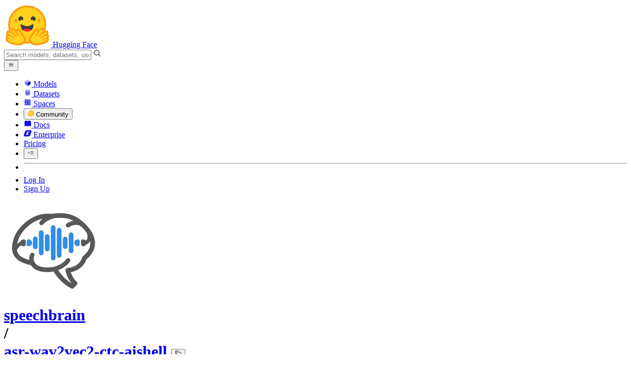

--- FILE ---
content_type: text/html; charset=utf-8
request_url: https://huggingface.co/speechbrain/asr-wav2vec2-ctc-aishell/blob/5be032da7764b4c3ba55fd3ba0a64d8d1e5d41cd/custom_interface.py
body_size: 142131
content:
<!doctype html>
<html class="">
	<head>
		<meta charset="utf-8" />

		<meta name="viewport" content="width=device-width, initial-scale=1.0, user-scalable=no" />

		<meta name="description" content="We’re on a journey to advance and democratize artificial intelligence through open source and open science." />

		<meta property="fb:app_id" content="1321688464574422" />

		<meta name="twitter:card" content="summary_large_image" />

		<meta name="twitter:site" content="@huggingface" />

		<meta name="twitter:image" content="https://cdn-thumbnails.huggingface.co/social-thumbnails/models/speechbrain/asr-wav2vec2-ctc-aishell.png" />

		<meta property="og:title" content="custom_interface.py · speechbrain/asr-wav2vec2-ctc-aishell at 5be032da7764b4c3ba55fd3ba0a64d8d1e5d41cd" />

		<meta property="og:type" content="website" />

		<meta property="og:url" content="https://huggingface.co/speechbrain/asr-wav2vec2-ctc-aishell/blob/5be032da7764b4c3ba55fd3ba0a64d8d1e5d41cd/custom_interface.py" />

		<meta property="og:image" content="https://cdn-thumbnails.huggingface.co/social-thumbnails/models/speechbrain/asr-wav2vec2-ctc-aishell.png" />

		<link rel="stylesheet" href="/front/build/kube-bf3d40d/style.css" />

		<link rel="preconnect" href="https://fonts.gstatic.com" />

		<link
			href="https://fonts.googleapis.com/css2?family=Source+Sans+Pro:ital,wght@0,200;0,300;0,400;0,600;0,700;1,200;1,300;1,400;1,600;1,700&display=swap"
			rel="stylesheet"
		/>

		<link
			href="https://fonts.googleapis.com/css2?family=IBM+Plex+Mono:wght@400;600;700&display=swap"
			rel="stylesheet"
		/>

		<link
			rel="preload"
			href="https://cdnjs.cloudflare.com/ajax/libs/KaTeX/0.12.0/katex.min.css"
			as="style"
			onload="this.onload=null;this.rel='stylesheet'"
		/>

		<noscript>
			<link rel="stylesheet" href="https://cdnjs.cloudflare.com/ajax/libs/KaTeX/0.12.0/katex.min.css" />
		</noscript>
		<script>const guestTheme = document.cookie.match(/theme=(\w+)/)?.[1]; document.documentElement.classList.toggle('dark', guestTheme === 'dark' || ( (!guestTheme || guestTheme === 'system') && window.matchMedia('(prefers-color-scheme: dark)').matches));</script>
<link rel="canonical" href="https://huggingface.co/speechbrain/asr-wav2vec2-ctc-aishell/blob/5be032da7764b4c3ba55fd3ba0a64d8d1e5d41cd/custom_interface.py">  <!-- HEAD_svelte-1oal594_START --><style>.blob-line-num::before {
			content: attr(data-line-num);
		}
	</style><!-- HEAD_svelte-1oal594_END -->
		<title>custom_interface.py · speechbrain/asr-wav2vec2-ctc-aishell at 5be032da7764b4c3ba55fd3ba0a64d8d1e5d41cd</title>

		<script defer src="/js/script.js"></script>

		<script>
			(window.plausible =
				window.plausible ||
				function () {
					(plausible.q = plausible.q || []).push(arguments);
				}),
				(plausible.init =
					plausible.init ||
					function (i) {
						plausible.o = i || {};
					});
			plausible.init({
				customProperties: {
					loggedIn: "false",
				},
				endpoint: "/api/event",
			});
		</script>

		<script>
			window.hubConfig = {"features":{"signupDisabled":false},"sshGitUrl":"git@hf.co","moonHttpUrl":"https:\/\/huggingface.co","captchaApiKey":"bd5f2066-93dc-4bdd-a64b-a24646ca3859","datasetViewerPublicUrl":"https:\/\/datasets-server.huggingface.co","stripePublicKey":"pk_live_x2tdjFXBCvXo2FFmMybezpeM00J6gPCAAc","environment":"production","userAgent":"HuggingFace (production)","spacesIframeDomain":"hf.space","spacesApiUrl":"https:\/\/api.hf.space","docSearchKey":"ece5e02e57300e17d152c08056145326e90c4bff3dd07d7d1ae40cf1c8d39cb6","logoDev":{"apiUrl":"https:\/\/img.logo.dev\/","apiKey":"pk_UHS2HZOeRnaSOdDp7jbd5w"}};
			window.requestId = "Root=1-6942fe08-6160ce836490bda27bcdbc81";
		</script>
		<script type="text/javascript" src="https://de5282c3ca0c.edge.sdk.awswaf.com/de5282c3ca0c/526cf06acb0d/challenge.js" defer></script> 
	</head>
	<body class="flex flex-col min-h-dvh bg-white dark:bg-gray-950 text-black ViewerBlobPage">
		<div class="flex min-h-dvh flex-col"><div class="SVELTE_HYDRATER contents" data-target="DeviceProvider" data-props="{}"></div>
	<div class="SVELTE_HYDRATER contents" data-target="SystemThemeMonitor" data-props="{&quot;isLoggedIn&quot;:false}"></div>

	<div class="SVELTE_HYDRATER contents" data-target="MainHeader" data-props="{&quot;classNames&quot;:&quot;&quot;,&quot;isWide&quot;:false,&quot;isZh&quot;:false,&quot;isPro&quot;:false}"><header class="border-b border-gray-100 "><div class="w-full px-4 container flex h-16 items-center"><div class="flex flex-1 items-center"><a class="mr-5 flex flex-none items-center lg:mr-6" href="/"><img alt="Hugging Face's logo" class="w-7 md:mr-2" src="/front/assets/huggingface_logo-noborder.svg">
				<span class="hidden whitespace-nowrap text-lg font-bold md:block">Hugging Face</span></a>
			<div class="relative flex-1 lg:max-w-sm mr-2 sm:mr-4 md:mr-3 xl:mr-6"><input autocomplete="off" class="w-full dark:bg-gray-950 pl-8 form-input-alt h-9 pr-3 focus:shadow-xl " name="" placeholder="Search models, datasets, users..."   spellcheck="false" type="text" value="">
	<svg class="absolute left-2.5 text-gray-400 top-1/2 transform -translate-y-1/2" xmlns="http://www.w3.org/2000/svg" xmlns:xlink="http://www.w3.org/1999/xlink" aria-hidden="true" focusable="false" role="img" width="1em" height="1em" preserveAspectRatio="xMidYMid meet" viewBox="0 0 32 32"><path d="M30 28.59L22.45 21A11 11 0 1 0 21 22.45L28.59 30zM5 14a9 9 0 1 1 9 9a9 9 0 0 1-9-9z" fill="currentColor"></path></svg>
	</div>
			<div class="flex flex-none items-center justify-center p-0.5 place-self-stretch lg:hidden"><button class="relative z-40 flex h-6 w-8 items-center justify-center" type="button"><svg width="1em" height="1em" viewBox="0 0 10 10" class="text-xl" xmlns="http://www.w3.org/2000/svg" xmlns:xlink="http://www.w3.org/1999/xlink" aria-hidden="true" focusable="false" role="img" preserveAspectRatio="xMidYMid meet" fill="currentColor"><path fill-rule="evenodd" clip-rule="evenodd" d="M1.65039 2.9999C1.65039 2.8066 1.80709 2.6499 2.00039 2.6499H8.00039C8.19369 2.6499 8.35039 2.8066 8.35039 2.9999C8.35039 3.1932 8.19369 3.3499 8.00039 3.3499H2.00039C1.80709 3.3499 1.65039 3.1932 1.65039 2.9999ZM1.65039 4.9999C1.65039 4.8066 1.80709 4.6499 2.00039 4.6499H8.00039C8.19369 4.6499 8.35039 4.8066 8.35039 4.9999C8.35039 5.1932 8.19369 5.3499 8.00039 5.3499H2.00039C1.80709 5.3499 1.65039 5.1932 1.65039 4.9999ZM2.00039 6.6499C1.80709 6.6499 1.65039 6.8066 1.65039 6.9999C1.65039 7.1932 1.80709 7.3499 2.00039 7.3499H8.00039C8.19369 7.3499 8.35039 7.1932 8.35039 6.9999C8.35039 6.8066 8.19369 6.6499 8.00039 6.6499H2.00039Z"></path></svg>
		</button>

	</div></div>
		<nav aria-label="Main" class="ml-auto hidden lg:block"><ul class="flex items-center gap-x-1 2xl:gap-x-2"><li class="hover:text-indigo-700"><a class="group flex items-center px-2 py-0.5 dark:text-gray-300 dark:hover:text-gray-100" href="/models"><svg class="mr-1.5 text-gray-400 group-hover:text-indigo-500" style="" xmlns="http://www.w3.org/2000/svg" xmlns:xlink="http://www.w3.org/1999/xlink" aria-hidden="true" focusable="false" role="img" width="1em" height="1em" preserveAspectRatio="xMidYMid meet" viewBox="0 0 24 24"><path class="uim-quaternary" d="M20.23 7.24L12 12L3.77 7.24a1.98 1.98 0 0 1 .7-.71L11 2.76c.62-.35 1.38-.35 2 0l6.53 3.77c.29.173.531.418.7.71z" opacity=".25" fill="currentColor"></path><path class="uim-tertiary" d="M12 12v9.5a2.09 2.09 0 0 1-.91-.21L4.5 17.48a2.003 2.003 0 0 1-1-1.73v-7.5a2.06 2.06 0 0 1 .27-1.01L12 12z" opacity=".5" fill="currentColor"></path><path class="uim-primary" d="M20.5 8.25v7.5a2.003 2.003 0 0 1-1 1.73l-6.62 3.82c-.275.13-.576.198-.88.2V12l8.23-4.76c.175.308.268.656.27 1.01z" fill="currentColor"></path></svg>
						Models</a>
				</li><li class="hover:text-red-700"><a class="group flex items-center px-2 py-0.5 dark:text-gray-300 dark:hover:text-gray-100" href="/datasets"><svg class="mr-1.5 text-gray-400 group-hover:text-red-500" style="" xmlns="http://www.w3.org/2000/svg" xmlns:xlink="http://www.w3.org/1999/xlink" aria-hidden="true" focusable="false" role="img" width="1em" height="1em" preserveAspectRatio="xMidYMid meet" viewBox="0 0 25 25"><ellipse cx="12.5" cy="5" fill="currentColor" fill-opacity="0.25" rx="7.5" ry="2"></ellipse><path d="M12.5 15C16.6421 15 20 14.1046 20 13V20C20 21.1046 16.6421 22 12.5 22C8.35786 22 5 21.1046 5 20V13C5 14.1046 8.35786 15 12.5 15Z" fill="currentColor" opacity="0.5"></path><path d="M12.5 7C16.6421 7 20 6.10457 20 5V11.5C20 12.6046 16.6421 13.5 12.5 13.5C8.35786 13.5 5 12.6046 5 11.5V5C5 6.10457 8.35786 7 12.5 7Z" fill="currentColor" opacity="0.5"></path><path d="M5.23628 12C5.08204 12.1598 5 12.8273 5 13C5 14.1046 8.35786 15 12.5 15C16.6421 15 20 14.1046 20 13C20 12.8273 19.918 12.1598 19.7637 12C18.9311 12.8626 15.9947 13.5 12.5 13.5C9.0053 13.5 6.06886 12.8626 5.23628 12Z" fill="currentColor"></path></svg>
						Datasets</a>
				</li><li class="hover:text-blue-700"><a class="group flex items-center px-2 py-0.5 dark:text-gray-300 dark:hover:text-gray-100" href="/spaces"><svg class="mr-1.5 text-gray-400 group-hover:text-blue-500" xmlns="http://www.w3.org/2000/svg" xmlns:xlink="http://www.w3.org/1999/xlink" aria-hidden="true" focusable="false" role="img" width="1em" height="1em" viewBox="0 0 25 25"><path opacity=".5" d="M6.016 14.674v4.31h4.31v-4.31h-4.31ZM14.674 14.674v4.31h4.31v-4.31h-4.31ZM6.016 6.016v4.31h4.31v-4.31h-4.31Z" fill="currentColor"></path><path opacity=".75" fill-rule="evenodd" clip-rule="evenodd" d="M3 4.914C3 3.857 3.857 3 4.914 3h6.514c.884 0 1.628.6 1.848 1.414a5.171 5.171 0 0 1 7.31 7.31c.815.22 1.414.964 1.414 1.848v6.514A1.914 1.914 0 0 1 20.086 22H4.914A1.914 1.914 0 0 1 3 20.086V4.914Zm3.016 1.102v4.31h4.31v-4.31h-4.31Zm0 12.968v-4.31h4.31v4.31h-4.31Zm8.658 0v-4.31h4.31v4.31h-4.31Zm0-10.813a2.155 2.155 0 1 1 4.31 0 2.155 2.155 0 0 1-4.31 0Z" fill="currentColor"></path><path opacity=".25" d="M16.829 6.016a2.155 2.155 0 1 0 0 4.31 2.155 2.155 0 0 0 0-4.31Z" fill="currentColor"></path></svg>
						Spaces</a>
				</li><li class="max-xl:hidden relative"><div class="relative ">
	<button class="group flex items-center px-2 py-0.5 dark:text-gray-300 hover:text-yellow-700 dark:hover:text-gray-100 " type="button">
		<svg class="mr-1.5 mr-1.5 text-gray-400 text-yellow-500! group-hover:text-yellow-500" xmlns="http://www.w3.org/2000/svg" xmlns:xlink="http://www.w3.org/1999/xlink" aria-hidden="true" focusable="false" role="img" width="1em" height="1em" preserveAspectRatio="xMidYMid meet" viewBox="0 0 32 32"><path d="M20.6081 3C21.7684 3 22.8053 3.49196 23.5284 4.38415C23.9756 4.93678 24.4428 5.82749 24.4808 7.16133C24.9674 7.01707 25.4353 6.93643 25.8725 6.93643C26.9833 6.93643 27.9865 7.37587 28.696 8.17411C29.6075 9.19872 30.0124 10.4579 29.8361 11.7177C29.7523 12.3177 29.5581 12.8555 29.2678 13.3534C29.8798 13.8646 30.3306 14.5763 30.5485 15.4322C30.719 16.1032 30.8939 17.5006 29.9808 18.9403C30.0389 19.0342 30.0934 19.1319 30.1442 19.2318C30.6932 20.3074 30.7283 21.5229 30.2439 22.6548C29.5093 24.3704 27.6841 25.7219 24.1397 27.1727C21.9347 28.0753 19.9174 28.6523 19.8994 28.6575C16.9842 29.4379 14.3477 29.8345 12.0653 29.8345C7.87017 29.8345 4.8668 28.508 3.13831 25.8921C0.356375 21.6797 0.754104 17.8269 4.35369 14.1131C6.34591 12.058 7.67023 9.02782 7.94613 8.36275C8.50224 6.39343 9.97271 4.20438 12.4172 4.20438H12.4179C12.6236 4.20438 12.8314 4.2214 13.0364 4.25468C14.107 4.42854 15.0428 5.06476 15.7115 6.02205C16.4331 5.09583 17.134 4.359 17.7682 3.94323C18.7242 3.31737 19.6794 3 20.6081 3ZM20.6081 5.95917C20.2427 5.95917 19.7963 6.1197 19.3039 6.44225C17.7754 7.44319 14.8258 12.6772 13.7458 14.7131C13.3839 15.3952 12.7655 15.6837 12.2086 15.6837C11.1036 15.6837 10.2408 14.5497 12.1076 13.1085C14.9146 10.9402 13.9299 7.39584 12.5898 7.1776C12.5311 7.16799 12.4731 7.16355 12.4172 7.16355C11.1989 7.16355 10.6615 9.33114 10.6615 9.33114C10.6615 9.33114 9.0863 13.4148 6.38031 16.206C3.67434 18.998 3.5346 21.2388 5.50675 24.2246C6.85185 26.2606 9.42666 26.8753 12.0653 26.8753C14.8021 26.8753 17.6077 26.2139 19.1799 25.793C19.2574 25.7723 28.8193 22.984 27.6081 20.6107C27.4046 20.212 27.0693 20.0522 26.6471 20.0522C24.9416 20.0522 21.8393 22.6726 20.5057 22.6726C20.2076 22.6726 19.9976 22.5416 19.9116 22.222C19.3433 20.1173 28.552 19.2325 27.7758 16.1839C27.639 15.6445 27.2677 15.4256 26.746 15.4263C24.4923 15.4263 19.4358 19.5181 18.3759 19.5181C18.2949 19.5181 18.2368 19.4937 18.2053 19.4419C17.6743 18.557 17.9653 17.9394 21.7082 15.6009C25.4511 13.2617 28.0783 11.8545 26.5841 10.1752C26.4121 9.98141 26.1684 9.8956 25.8725 9.8956C23.6001 9.89634 18.2311 14.9403 18.2311 14.9403C18.2311 14.9403 16.7821 16.496 15.9057 16.496C15.7043 16.496 15.533 16.4139 15.4169 16.2112C14.7956 15.1296 21.1879 10.1286 21.5484 8.06535C21.7928 6.66715 21.3771 5.95917 20.6081 5.95917Z" fill="#FF9D00"></path><path d="M5.50686 24.2246C3.53472 21.2387 3.67446 18.9979 6.38043 16.206C9.08641 13.4147 10.6615 9.33111 10.6615 9.33111C10.6615 9.33111 11.2499 6.95933 12.59 7.17757C13.93 7.39581 14.9139 10.9401 12.1069 13.1084C9.29997 15.276 12.6659 16.7489 13.7459 14.713C14.8258 12.6772 17.7747 7.44316 19.304 6.44221C20.8326 5.44128 21.9089 6.00204 21.5484 8.06532C21.188 10.1286 14.795 15.1295 15.4171 16.2118C16.0391 17.2934 18.2312 14.9402 18.2312 14.9402C18.2312 14.9402 25.0907 8.49588 26.5842 10.1752C28.0776 11.8545 25.4512 13.2616 21.7082 15.6008C17.9646 17.9393 17.6744 18.557 18.2054 19.4418C18.7372 20.3266 26.9998 13.1351 27.7759 16.1838C28.5513 19.2324 19.3434 20.1173 19.9117 22.2219C20.48 24.3274 26.3979 18.2382 27.6082 20.6107C28.8193 22.9839 19.2574 25.7722 19.18 25.7929C16.0914 26.62 8.24723 28.3726 5.50686 24.2246Z" fill="#FFD21E"></path></svg>
			Community
		</button>
	
	
	</div>
				</li><li class="hover:text-yellow-700"><a class="group flex items-center px-2 py-0.5 dark:text-gray-300 dark:hover:text-gray-100" href="/docs"><svg xmlns="http://www.w3.org/2000/svg" xmlns:xlink="http://www.w3.org/1999/xlink" aria-hidden="true" role="img" class="mr-1.5 text-gray-400 group-hover:text-yellow-500" width="1em" height="1em" preserveAspectRatio="xMidYMid meet" viewBox="0 0 16 16"><path d="m2.28 3.7-.3.16a.67.67 0 0 0-.34.58v8.73l.01.04.02.07.01.04.03.06.02.04.02.03.04.06.05.05.04.04.06.04.06.04.08.04.08.02h.05l.07.02h.11l.04-.01.07-.02.03-.01.07-.03.22-.12a5.33 5.33 0 0 1 5.15.1.67.67 0 0 0 .66 0 5.33 5.33 0 0 1 5.33 0 .67.67 0 0 0 1-.58V4.36a.67.67 0 0 0-.34-.5l-.3-.17v7.78a.63.63 0 0 1-.87.59 4.9 4.9 0 0 0-4.35.35l-.65.39a.29.29 0 0 1-.15.04.29.29 0 0 1-.16-.04l-.65-.4a4.9 4.9 0 0 0-4.34-.34.63.63 0 0 1-.87-.59V3.7Z" fill="currentColor" class="dark:opacity-40"></path><path fill-rule="evenodd" clip-rule="evenodd" d="M8 3.1a5.99 5.99 0 0 0-5.3-.43.66.66 0 0 0-.42.62v8.18c0 .45.46.76.87.59a4.9 4.9 0 0 1 4.34.35l.65.39c.05.03.1.04.16.04.05 0 .1-.01.15-.04l.65-.4a4.9 4.9 0 0 1 4.35-.34.63.63 0 0 0 .86-.59V3.3a.67.67 0 0 0-.41-.62 5.99 5.99 0 0 0-5.3.43l-.3.17L8 3.1Zm.73 1.87a.43.43 0 1 0-.86 0v5.48a.43.43 0 0 0 .86 0V4.97Z" fill="currentColor" class="opacity-40 dark:opacity-100"></path><path d="M8.73 4.97a.43.43 0 1 0-.86 0v5.48a.43.43 0 1 0 .86 0V4.96Z" fill="currentColor" class="dark:opacity-40"></path></svg>
						Docs</a>
				</li><li class="hover:text-black dark:hover:text-white max-2xl:hidden"><a class="group flex items-center px-2 py-0.5 dark:text-gray-300 dark:hover:text-gray-100" href="/enterprise"><svg class="mr-1.5 text-gray-400 group-hover:text-black dark:group-hover:text-white" xmlns="http://www.w3.org/2000/svg" fill="none" aria-hidden="true" focusable="false" role="img" width="1em" height="1em" preserveAspectRatio="xMidYMid meet" viewBox="0 0 12 12"><path fill-rule="evenodd" clip-rule="evenodd" d="M4.9 1.35a3.16 3.16 0 0 0-2.8 2.07L.37 8.58C0 9.71.7 10.65 1.86 10.65H7.3a3.2 3.2 0 0 0 2.84-2.07l1.67-5.16c.36-1.13-.3-2.07-1.46-2.07H4.91Zm.4 2.07L3.57 8.47h3.57l.36-1.12H5.4l.28-.91h1.75l.4-1.1H6.07l.3-.83h2l.36-1.1H5.27h.04Z" fill="currentColor"></path></svg>
						Enterprise</a>
				</li>

		<li><a class="group flex items-center px-2 py-0.5 dark:text-gray-300 dark:hover:text-gray-100" href="/pricing">Pricing
			</a></li>

		<li><div class="relative group">
	<button class="px-2 py-0.5 hover:text-gray-500 dark:hover:text-gray-600 flex items-center " type="button">
		<svg class=" text-gray-500 w-5 group-hover:text-gray-400 dark:text-gray-300 dark:group-hover:text-gray-100" xmlns="http://www.w3.org/2000/svg" xmlns:xlink="http://www.w3.org/1999/xlink" aria-hidden="true" focusable="false" role="img" width="1em" height="1em" viewBox="0 0 32 18" preserveAspectRatio="xMidYMid meet"><path fill-rule="evenodd" clip-rule="evenodd" d="M14.4504 3.30221C14.4504 2.836 14.8284 2.45807 15.2946 2.45807H28.4933C28.9595 2.45807 29.3374 2.836 29.3374 3.30221C29.3374 3.76842 28.9595 4.14635 28.4933 4.14635H15.2946C14.8284 4.14635 14.4504 3.76842 14.4504 3.30221Z" fill="currentColor"></path><path fill-rule="evenodd" clip-rule="evenodd" d="M14.4504 9.00002C14.4504 8.53382 14.8284 8.15588 15.2946 8.15588H28.4933C28.9595 8.15588 29.3374 8.53382 29.3374 9.00002C29.3374 9.46623 28.9595 9.84417 28.4933 9.84417H15.2946C14.8284 9.84417 14.4504 9.46623 14.4504 9.00002Z" fill="currentColor"></path><path fill-rule="evenodd" clip-rule="evenodd" d="M14.4504 14.6978C14.4504 14.2316 14.8284 13.8537 15.2946 13.8537H28.4933C28.9595 13.8537 29.3374 14.2316 29.3374 14.6978C29.3374 15.164 28.9595 15.542 28.4933 15.542H15.2946C14.8284 15.542 14.4504 15.164 14.4504 14.6978Z" fill="currentColor"></path><path fill-rule="evenodd" clip-rule="evenodd" d="M1.94549 6.87377C2.27514 6.54411 2.80962 6.54411 3.13928 6.87377L6.23458 9.96907L9.32988 6.87377C9.65954 6.54411 10.194 6.54411 10.5237 6.87377C10.8533 7.20343 10.8533 7.73791 10.5237 8.06756L6.23458 12.3567L1.94549 8.06756C1.61583 7.73791 1.61583 7.20343 1.94549 6.87377Z" fill="currentColor"></path></svg>
			
		</button>
	
	
	</div></li>
		<li><hr class="h-5 w-0.5 border-none bg-gray-100 dark:bg-gray-800"></li>
		<li><a class="block cursor-pointer whitespace-nowrap px-2 py-0.5 hover:text-gray-500 dark:text-gray-300 dark:hover:text-gray-100" href="/login">Log In
				</a></li>
			<li><a class="whitespace-nowrap rounded-full border border-transparent bg-gray-900 px-3 py-1 leading-none text-white hover:border-black hover:bg-white hover:text-black" href="/join">Sign Up
					</a></li></ul></nav></div></header></div>
	
	
	
	<div class="SVELTE_HYDRATER contents" data-target="SSOBanner" data-props="{}"></div>
	

	<main class="flex flex-1 flex-col">
	<div class="SVELTE_HYDRATER contents" data-target="ModelHeader" data-props="{&quot;activeTab&quot;:&quot;files&quot;,&quot;author&quot;:{&quot;_id&quot;:&quot;60293a8c4d503386b8e75645&quot;,&quot;avatarUrl&quot;:&quot;https://cdn-avatars.huggingface.co/v1/production/uploads/1663000279893-60243f18c1f3c79f98e4b382.png&quot;,&quot;fullname&quot;:&quot;SpeechBrain&quot;,&quot;name&quot;:&quot;speechbrain&quot;,&quot;type&quot;:&quot;org&quot;,&quot;isHf&quot;:false,&quot;isHfAdmin&quot;:false,&quot;isMod&quot;:false,&quot;isEnterprise&quot;:false,&quot;followerCount&quot;:598},&quot;canReadRepoSettings&quot;:false,&quot;canWriteRepoContent&quot;:false,&quot;canDisable&quot;:false,&quot;model&quot;:{&quot;author&quot;:&quot;speechbrain&quot;,&quot;cardData&quot;:{&quot;language&quot;:&quot;zh&quot;,&quot;thumbnail&quot;:null,&quot;tags&quot;:[&quot;CTC&quot;,&quot;wav2vec2&quot;,&quot;pytorch&quot;,&quot;speechbrain&quot;],&quot;license&quot;:&quot;apache-2.0&quot;,&quot;datasets&quot;:[&quot;aishell&quot;],&quot;metrics&quot;:[&quot;cer&quot;]},&quot;cardExists&quot;:true,&quot;createdAt&quot;:&quot;2022-09-20T12:52:27.000Z&quot;,&quot;discussionsDisabled&quot;:false,&quot;discussionsSorting&quot;:&quot;recently-created&quot;,&quot;downloads&quot;:73,&quot;downloadsAllTime&quot;:3047,&quot;id&quot;:&quot;speechbrain/asr-wav2vec2-ctc-aishell&quot;,&quot;isLikedByUser&quot;:false,&quot;availableInferenceProviders&quot;:[],&quot;inference&quot;:&quot;&quot;,&quot;lastModified&quot;:&quot;2024-02-19T13:39:05.000Z&quot;,&quot;likes&quot;:7,&quot;library_name&quot;:&quot;speechbrain&quot;,&quot;librariesOther&quot;:[],&quot;trackDownloads&quot;:true,&quot;model-index&quot;:null,&quot;private&quot;:false,&quot;repoType&quot;:&quot;model&quot;,&quot;gated&quot;:false,&quot;tags&quot;:[&quot;speechbrain&quot;,&quot;CTC&quot;,&quot;wav2vec2&quot;,&quot;pytorch&quot;,&quot;zh&quot;,&quot;dataset:aishell&quot;,&quot;arxiv:2106.04624&quot;,&quot;license:apache-2.0&quot;,&quot;region:us&quot;],&quot;tag_objs&quot;:[{&quot;id&quot;:&quot;speechbrain&quot;,&quot;label&quot;:&quot;speechbrain&quot;,&quot;type&quot;:&quot;library&quot;},{&quot;id&quot;:&quot;pytorch&quot;,&quot;label&quot;:&quot;PyTorch&quot;,&quot;type&quot;:&quot;library&quot;},{&quot;id&quot;:&quot;dataset:aishell&quot;,&quot;label&quot;:&quot;aishell&quot;,&quot;type&quot;:&quot;dataset&quot;,&quot;extra&quot;:{&quot;disabled&quot;:true}},{&quot;id&quot;:&quot;zh&quot;,&quot;label&quot;:&quot;Chinese&quot;,&quot;type&quot;:&quot;language&quot;},{&quot;id&quot;:&quot;CTC&quot;,&quot;label&quot;:&quot;CTC&quot;,&quot;type&quot;:&quot;other&quot;,&quot;clickable&quot;:true},{&quot;id&quot;:&quot;wav2vec2&quot;,&quot;label&quot;:&quot;wav2vec2&quot;,&quot;type&quot;:&quot;other&quot;,&quot;clickable&quot;:true},{&quot;id&quot;:&quot;arxiv:2106.04624&quot;,&quot;label&quot;:&quot;arxiv:2106.04624&quot;,&quot;type&quot;:&quot;arxiv&quot;,&quot;extra&quot;:{&quot;paperTitle&quot;:&quot;SpeechBrain: A General-Purpose Speech Toolkit&quot;}},{&quot;id&quot;:&quot;license:apache-2.0&quot;,&quot;label&quot;:&quot;apache-2.0&quot;,&quot;type&quot;:&quot;license&quot;},{&quot;type&quot;:&quot;region&quot;,&quot;label&quot;:&quot;🇺🇸 Region: US&quot;,&quot;id&quot;:&quot;region:us&quot;}],&quot;hasBlockedOids&quot;:false,&quot;region&quot;:&quot;us&quot;,&quot;isQuantized&quot;:false},&quot;discussionsStats&quot;:{&quot;closed&quot;:2,&quot;open&quot;:0,&quot;total&quot;:2},&quot;query&quot;:{},&quot;inferenceContextData&quot;:{&quot;billableEntities&quot;:[],&quot;entityName2Providers&quot;:{}}}"><header class="bg-linear-to-t border-b border-gray-100 pt-6 sm:pt-9 from-purple-500/8 dark:from-purple-500/20 to-white to-70%  dark:to-gray-950"><div class="container relative "><h1 class="flex flex-wrap items-center max-md:leading-tight mb-3 text-lg max-sm:gap-y-1.5 md:text-xl">
			<div class="group flex flex-none items-center"><div class="relative mr-1 flex items-center">

			

<span class="inline-block "><span class="contents"><a href="/speechbrain" class="text-gray-400 hover:text-blue-600"><div class=""><img alt="" class="size-3.5 rounded-sm  flex-none select-none" src="https://cdn-avatars.huggingface.co/v1/production/uploads/1663000279893-60243f18c1f3c79f98e4b382.png" crossorigin="anonymous">
	</div></a></span>
	</span></div>
		

<span class="inline-block "><span class="contents"><a href="/speechbrain" class="text-gray-400 hover:text-blue-600">speechbrain</a></span>
	</span>
		<div class="mx-0.5 text-gray-300">/</div></div>

<div class="max-w-full "><a class="break-words font-mono font-semibold hover:text-blue-600 " href="/speechbrain/asr-wav2vec2-ctc-aishell">asr-wav2vec2-ctc-aishell</a>
	<button class="text-sm mr-4 focus:outline-hidden inline-flex cursor-pointer items-center text-sm  mx-0.5   text-gray-600 " title="Copy model name to clipboard" type="button"><svg class="" xmlns="http://www.w3.org/2000/svg" aria-hidden="true" fill="currentColor" focusable="false" role="img" width="1em" height="1em" preserveAspectRatio="xMidYMid meet" viewBox="0 0 32 32"><path d="M28,10V28H10V10H28m0-2H10a2,2,0,0,0-2,2V28a2,2,0,0,0,2,2H28a2,2,0,0,0,2-2V10a2,2,0,0,0-2-2Z" transform="translate(0)"></path><path d="M4,18H2V4A2,2,0,0,1,4,2H18V4H4Z" transform="translate(0)"></path><rect fill="none" width="32" height="32"></rect></svg>
		</button></div>
			<div class="inline-flex items-center overflow-hidden whitespace-nowrap rounded-md border bg-white text-sm leading-none text-gray-500  mr-2"><button class="relative flex items-center overflow-hidden from-red-50 to-transparent dark:from-red-900 px-1.5 py-1 hover:bg-linear-to-t focus:outline-hidden"  title="Like"><svg class="left-1.5 absolute" xmlns="http://www.w3.org/2000/svg" xmlns:xlink="http://www.w3.org/1999/xlink" aria-hidden="true" focusable="false" role="img" width="1em" height="1em" preserveAspectRatio="xMidYMid meet" viewBox="0 0 32 32" fill="currentColor"><path d="M22.45,6a5.47,5.47,0,0,1,3.91,1.64,5.7,5.7,0,0,1,0,8L16,26.13,5.64,15.64a5.7,5.7,0,0,1,0-8,5.48,5.48,0,0,1,7.82,0L16,10.24l2.53-2.58A5.44,5.44,0,0,1,22.45,6m0-2a7.47,7.47,0,0,0-5.34,2.24L16,7.36,14.89,6.24a7.49,7.49,0,0,0-10.68,0,7.72,7.72,0,0,0,0,10.82L16,29,27.79,17.06a7.72,7.72,0,0,0,0-10.82A7.49,7.49,0,0,0,22.45,4Z"></path></svg>

		
		<span class="ml-4 pl-0.5 ">like</span></button>
	<button class="focus:outline-hidden flex items-center border-l px-1.5 py-1 text-gray-400 hover:bg-gray-50 focus:bg-gray-100 dark:hover:bg-gray-900 dark:focus:bg-gray-800" title="See users who liked this repository">7</button></div>


			<div class="relative flex items-center gap-1.5  "><div class="mr-2 inline-flex h-6 items-center overflow-hidden whitespace-nowrap rounded-md border text-sm text-gray-500"><button class="focus:outline-hidden relative flex h-full max-w-56 items-center gap-1.5 overflow-hidden px-1.5 hover:bg-gray-50 focus:bg-gray-100 dark:hover:bg-gray-900 dark:focus:bg-gray-800" type="button" ><div class="flex h-full flex-1 items-center justify-center ">Follow</div>
		<img alt="" class="rounded-xs size-3 flex-none select-none" src="https://cdn-avatars.huggingface.co/v1/production/uploads/1663000279893-60243f18c1f3c79f98e4b382.png" loading="lazy">
		<span class="truncate">SpeechBrain</span></button>
	<button class="focus:outline-hidden flex h-full items-center border-l pl-1.5 pr-1.5 text-gray-400 hover:bg-gray-50 focus:bg-gray-100 dark:hover:bg-gray-900 dark:focus:bg-gray-800" title="Show SpeechBrain's followers" type="button">598</button></div>

		</div>
			
	</h1>
		<div class="mb-3 flex flex-wrap md:mb-4">
	<a class="mb-1 mr-1 md:mb-1.5 md:mr-1.5 rounded-lg" href="/models?library=speechbrain"><div class="tag   tag-white "><svg class="text-black inline-block text-sm" height="1em" width="1em" viewBox="0 0 181.2 181.2" xmlns="http://www.w3.org/2000/svg"><ellipse cx="90.8" cy="90.5" fill="#fff" rx="89.8" ry="90"></ellipse><g stroke-linecap="round"><path d="m-47.4 364.5s11 21 32.2 32l5.2-5.5c-10.4-8.8-13.3-24-13.3-24s24-1.2 30.5-22.5c25.5-20.6 14.6-44.7-2.2-60.7s-31-20-58.8-16.5c-29-3.6-53.2 18.1-62.8 37.2-16.4 39.7 11.9 45 28.6 49.6 9.3 17.6 40.6 10.4 40.6 10.4z" fill="none" stroke="#585858" stroke-linejoin="round" stroke-miterlimit="4.6" stroke-width="8.51318" transform="translate(140.7 -244.4)"></path><path d="m-83.1 309v14.7m10.9-26v37.3m11.1-30.1v23m10.9-39.6v56m11-51.1v46.3m11-30.1v14m11-21.9v29.7" fill="none" stroke="#328ce7" stroke-miterlimit="8.9" stroke-width="8.51318" transform="translate(140.7 -244.4)"></path><path d="m-11.4 316.5a6 6 0 0 0 6.3 6.1c3.8 0 3.7-3 3.7-6.4 0-3.5 0-6.2-3.7-6.2-3.8 0-6.3 3-6.3 6.5z" fill="#328ce7" stroke-linejoin="round" stroke-width="3.07137" transform="translate(140.7 -244.4)"></path><path d="m-89 316.5a6 6 0 0 1 -6.2 6.1c-3.8 0-3.7-3-3.7-6.4 0-3.5-.1-6.2 3.7-6.2s6.2 3 6.2 6.5z" fill="#328ce7" stroke-linejoin="round" stroke-width="3.07139" transform="translate(140.7 -244.4)"></path><path d="m93.7 119.8c17.3-4.6 24.3-15.6 24.3-15.6m30.8-61.4c-13.8-15.6-31-3.2-31-3.2" fill="none" stroke="#585858" stroke-linejoin="round" stroke-miterlimit="4.6" stroke-width="8.02671"></path><path d="m21 92.6c-4-14.6 12.4-20.3 12.4-20.3" fill="none" stroke="#585858" stroke-linejoin="round" stroke-miterlimit="4.6" stroke-width="6.66246"></path><path d="m53.4 110.7c-5.6-9.7-1.2-16.3-1.2-16.3" fill="none" stroke="#585858" stroke-linejoin="round" stroke-miterlimit="4.6" stroke-width="8.02671"></path><path d="m155.3 52.4c6.1 16.8-6.2 20-6.2 20" fill="none" stroke="#585858" stroke-linejoin="round" stroke-miterlimit="4.6" stroke-width="6.66246"></path><path d="m93.6 22.2c-18.2 4.4-24.6 13.2-24.6 13.2" fill="none" stroke="#585858" stroke-linejoin="round" stroke-miterlimit="4.6" stroke-width="8.02671"></path><path d="m151.7 72a6 6 0 0 1 -6.2 6.2c-3.8 0-3.7-2.9-3.7-6.4s-.1-6.1 3.7-6.1 6.2 2.9 6.2 6.4z" fill="#585858" stroke-linejoin="round" stroke-width="3.07137"></path><path d="m30.1 72a6 6 0 0 0 6.3 6.2c3.8 0 3.7-2.9 3.7-6.4s0-6.1-3.7-6.1c-3.9 0-6.3 2.9-6.3 6.4z" fill="#585858" stroke-linejoin="round" stroke-width="3.07139"></path></g></svg>

	

	<span>speechbrain</span>
	

	</div></a>
	<a class="mb-1 mr-1 md:mb-1.5 md:mr-1.5 rounded-lg" href="/models?library=pytorch"><div class="tag   tag-white "><svg class="text-black inline-block text-sm" xmlns="http://www.w3.org/2000/svg" xmlns:xlink="http://www.w3.org/1999/xlink" aria-hidden="true" focusable="false" role="img" width="1em" height="1em" preserveAspectRatio="xMidYMid meet" viewBox="0 0 32 32"><defs><clipPath id="icon-pytorch-a"><rect x="3.05" y="0.5" width="25.73" height="31" fill="none"></rect></clipPath></defs><g clip-path="url(#icon-pytorch-a)"><path d="M24.94,9.51a12.81,12.81,0,0,1,0,18.16,12.68,12.68,0,0,1-18,0,12.81,12.81,0,0,1,0-18.16l9-9V5l-.84.83-6,6a9.58,9.58,0,1,0,13.55,0ZM20.44,9a1.68,1.68,0,1,1,1.67-1.67A1.68,1.68,0,0,1,20.44,9Z" fill="#ee4c2c"></path></g></svg>

	

	<span>PyTorch</span>
	

	</div></a>

	<div class="relative inline-block ">
	<button class="group mr-1 mb-1 md:mr-1.5 md:mb-1.5  rounded-lg  " type="button">
		<div slot="button"><div class="tag   tag-white relative ">
		<svg class="-mr-1 text-red-500" style="" xmlns="http://www.w3.org/2000/svg" xmlns:xlink="http://www.w3.org/1999/xlink" aria-hidden="true" focusable="false" role="img" width="1em" height="1em" preserveAspectRatio="xMidYMid meet" viewBox="0 0 25 25"><ellipse cx="12.5" cy="5" fill="currentColor" fill-opacity="0.25" rx="7.5" ry="2"></ellipse><path d="M12.5 15C16.6421 15 20 14.1046 20 13V20C20 21.1046 16.6421 22 12.5 22C8.35786 22 5 21.1046 5 20V13C5 14.1046 8.35786 15 12.5 15Z" fill="currentColor" opacity="0.5"></path><path d="M12.5 7C16.6421 7 20 6.10457 20 5V11.5C20 12.6046 16.6421 13.5 12.5 13.5C8.35786 13.5 5 12.6046 5 11.5V5C5 6.10457 8.35786 7 12.5 7Z" fill="currentColor" opacity="0.5"></path><path d="M5.23628 12C5.08204 12.1598 5 12.8273 5 13C5 14.1046 8.35786 15 12.5 15C16.6421 15 20 14.1046 20 13C20 12.8273 19.918 12.1598 19.7637 12C18.9311 12.8626 15.9947 13.5 12.5 13.5C9.0053 13.5 6.06886 12.8626 5.23628 12Z" fill="currentColor"></path></svg>

	

	<span>aishell</span>
	

	</div></div>
		</button>
	
	
	</div>
	<a class="mb-1 mr-1 md:mb-1.5 md:mr-1.5 rounded-lg" href="/models?language=zh"><div class="tag   tag-white ">
		<svg xmlns="http://www.w3.org/2000/svg" xmlns:xlink="http://www.w3.org/1999/xlink" aria-hidden="true" role="img" class="text-green-600/80" preserveAspectRatio="xMidYMid meet" width="1em" height="1em" viewBox="0 0 10 10"><path fill-rule="evenodd" clip-rule="evenodd" d="M0.625 5C0.625 6.16032 1.08594 7.27312 1.90641 8.09359C2.72688 8.91406 3.83968 9.375 5 9.375C6.16032 9.375 7.27312 8.91406 8.09359 8.09359C8.91406 7.27312 9.375 6.16032 9.375 5C9.375 3.83968 8.91406 2.72688 8.09359 1.90641C7.27312 1.08594 6.16032 0.625 5 0.625C3.83968 0.625 2.72688 1.08594 1.90641 1.90641C1.08594 2.72688 0.625 3.83968 0.625 5ZM7.64365 7.48027C7.61734 7.50832 7.59054 7.53598 7.56326 7.56326C7.13828 7.98824 6.61864 8.2968 6.0539 8.46842C6.29802 8.11949 6.49498 7.64804 6.63475 7.09483C7.00845 7.18834 7.35014 7.3187 7.64365 7.48027ZM8.10076 6.87776C8.37677 6.42196 8.55005 5.90894 8.60556 5.37499H6.86808C6.85542 5.71597 6.82551 6.04557 6.77971 6.35841C7.25309 6.47355 7.68808 6.6414 8.062 6.85549C8.07497 6.86283 8.08789 6.87025 8.10076 6.87776ZM6.03795 6.22536C6.07708 5.95737 6.1044 5.67232 6.11705 5.37499H3.88295C3.89666 5.69742 3.92764 6.00542 3.9722 6.29287C4.37075 6.21726 4.79213 6.17749 5.224 6.17749C5.50054 6.17749 5.77294 6.19376 6.03795 6.22536ZM4.1261 7.02673C4.34894 7.84835 4.68681 8.375 5 8.375C5.32122 8.375 5.66839 7.82101 5.8908 6.963C5.67389 6.93928 5.45082 6.92699 5.224 6.92699C4.84316 6.92699 4.47332 6.96176 4.1261 7.02673ZM3.39783 7.21853C3.53498 7.71842 3.72038 8.14579 3.9461 8.46842C3.42141 8.30898 2.93566 8.03132 2.52857 7.65192C2.77253 7.48017 3.06711 7.33382 3.39783 7.21853ZM3.23916 6.48077C3.18263 6.13193 3.14625 5.76074 3.13192 5.37499H1.39444C1.4585 5.99112 1.67936 6.57938 2.03393 7.08403C2.3706 6.83531 2.78055 6.63162 3.23916 6.48077ZM1.39444 4.62499H3.13192C3.14615 4.24204 3.18211 3.87344 3.23794 3.52681C2.77814 3.37545 2.36731 3.17096 2.03024 2.92123C1.67783 3.42469 1.45828 4.011 1.39444 4.62499ZM2.5237 2.35262C2.76812 2.52552 3.06373 2.67281 3.39584 2.78875C3.53318 2.28573 3.71928 1.85578 3.9461 1.53158C3.41932 1.69166 2.93178 1.97089 2.5237 2.35262ZM3.97101 3.71489C3.92709 4.00012 3.89654 4.30547 3.88295 4.62499H6.11705C6.10453 4.33057 6.07761 4.04818 6.03909 3.78248C5.77372 3.81417 5.50093 3.83049 5.224 3.83049C4.79169 3.83049 4.3699 3.79065 3.97101 3.71489ZM5.8928 3.04476C5.67527 3.06863 5.45151 3.08099 5.224 3.08099C4.84241 3.08099 4.47186 3.04609 4.12405 2.98086C4.34686 2.1549 4.68584 1.625 5 1.625C5.32218 1.625 5.67048 2.18233 5.8928 3.04476ZM6.78083 3.6493C6.826 3.95984 6.85552 4.28682 6.86808 4.62499H8.60556C8.55029 4.09337 8.37827 3.58251 8.10436 3.1282C8.0903 3.1364 8.07618 3.14449 8.062 3.15249C7.68838 3.36641 7.25378 3.53417 6.78083 3.6493ZM7.64858 2.52499C7.35446 2.68754 7.0117 2.81868 6.63664 2.91268C6.49676 2.35623 6.29913 1.88209 6.0539 1.53158C6.61864 1.7032 7.13828 2.01176 7.56326 2.43674C7.59224 2.46572 7.62068 2.49514 7.64858 2.52499Z" fill="currentColor"></path></svg>

	

	<span>Chinese</span>
	

	</div></a>
	<a class="mb-1 mr-1 md:mb-1.5 md:mr-1.5 rounded-lg" href="/models?other=CTC"><div class="tag   tag-white ">

	

	<span>CTC</span>
	

	</div></a>
	<a class="mb-1 mr-1 md:mb-1.5 md:mr-1.5 rounded-lg" href="/models?other=wav2vec2"><div class="tag   tag-white ">

	

	<span>wav2vec2</span>
	

	</div></a>

	<div class="relative inline-block ">
	<button class="group mr-1 mb-1 md:mr-1.5 md:mb-1.5  rounded-full rounded-br-none " type="button">
		<div slot="button"><div class="tag rounded-full  tag-white relative rounded-br-none pr-2.5">
		<svg class="-mr-1 text-gray-400" xmlns="http://www.w3.org/2000/svg" xmlns:xlink="http://www.w3.org/1999/xlink" aria-hidden="true" focusable="false" role="img" width="1em" height="1em" viewBox="0 0 12 12" preserveAspectRatio="xMidYMid meet" fill="none"><path fill="currentColor" fill-rule="evenodd" d="M8.007 1.814a1.176 1.176 0 0 0-.732-.266H3.088c-.64 0-1.153.512-1.153 1.152v6.803c0 .64.513 1.152 1.153 1.152h5.54c.632 0 1.144-.511 1.144-1.152V3.816c0-.338-.137-.658-.412-.887L8.007 1.814Zm-1.875 1.81c0 .695.55 1.253 1.244 1.253h.983a.567.567 0 0 1 .553.585v4.041c0 .165-.119.302-.283.302h-5.55c-.156 0-.275-.137-.275-.302V2.7a.284.284 0 0 1 .284-.301h2.468a.574.574 0 0 1 .434.19.567.567 0 0 1 .142.395v.64Z" clip-rule="evenodd" fill-opacity=".8"></path><path fill="currentColor" fill-opacity=".2" fill-rule="evenodd" d="M6.132 3.624c0 .695.55 1.253 1.244 1.253h.97a.567.567 0 0 1 .566.585v4.041c0 .165-.119.302-.283.302h-5.55c-.156 0-.275-.137-.275-.302V2.7a.284.284 0 0 1 .284-.301h2.468a.567.567 0 0 1 .576.585v.64Z" clip-rule="evenodd"></path></svg>

	

	<span class="-mr-2 text-gray-400">arxiv:</span>
		<span>2106.04624</span>
	

	<div class="border-br-gray-200 absolute bottom-0.5 right-0.5 h-1 w-1 border-[3px] border-l-transparent border-t-transparent border-b-gray-200 border-r-gray-200 group-hover:border-b-gray-400 group-hover:border-r-gray-400 dark:border-b-gray-700 dark:border-r-gray-700 group-hover:dark:border-b-gray-400 group-hover:dark:border-r-gray-400"></div></div></div>
		</button>
	
	
	</div><div class="relative inline-block ">
	<button class="group mr-1 mb-1 md:mr-1.5 md:mb-1.5  rounded-full rounded-br-none " type="button">
		<div slot="button"><div class="tag rounded-full  tag-white relative rounded-br-none pr-2.5">
		<svg class="text-xs text-gray-900" width="1em" height="1em" viewBox="0 0 10 10" fill="none" xmlns="http://www.w3.org/2000/svg"><path d="M1.46009 5.0945V6.88125C1.46009 7.25201 1.75937 7.55129 2.13012 7.55129C2.50087 7.55129 2.80016 7.25201 2.80016 6.88125V5.0945C2.80016 4.72375 2.50087 4.42446 2.13012 4.42446C1.75937 4.42446 1.46009 4.72375 1.46009 5.0945ZM4.14022 5.0945V6.88125C4.14022 7.25201 4.4395 7.55129 4.81026 7.55129C5.18101 7.55129 5.48029 7.25201 5.48029 6.88125V5.0945C5.48029 4.72375 5.18101 4.42446 4.81026 4.42446C4.4395 4.42446 4.14022 4.72375 4.14022 5.0945ZM1.23674 9.78473H8.38377C8.75452 9.78473 9.0538 9.48545 9.0538 9.1147C9.0538 8.74395 8.75452 8.44466 8.38377 8.44466H1.23674C0.865993 8.44466 0.566711 8.74395 0.566711 9.1147C0.566711 9.48545 0.865993 9.78473 1.23674 9.78473ZM6.82036 5.0945V6.88125C6.82036 7.25201 7.11964 7.55129 7.49039 7.55129C7.86114 7.55129 8.16042 7.25201 8.16042 6.88125V5.0945C8.16042 4.72375 7.86114 4.42446 7.49039 4.42446C7.11964 4.42446 6.82036 4.72375 6.82036 5.0945ZM4.39484 0.623142L0.865993 2.48137C0.682851 2.57517 0.566711 2.76725 0.566711 2.97273C0.566711 3.28094 0.816857 3.53109 1.12507 3.53109H8.49991C8.80365 3.53109 9.0538 3.28094 9.0538 2.97273C9.0538 2.76725 8.93766 2.57517 8.75452 2.48137L5.22568 0.623142C4.9666 0.484669 4.65391 0.484669 4.39484 0.623142V0.623142Z" fill="currentColor"></path></svg>

	<span class="-mr-1 text-gray-400">License:</span>

	<span>apache-2.0</span>
	

	<div class="border-br-gray-200 absolute bottom-0.5 right-0.5 h-1 w-1 border-[3px] border-l-transparent border-t-transparent border-b-gray-200 border-r-gray-200 group-hover:border-b-gray-400 group-hover:border-r-gray-400 dark:border-b-gray-700 dark:border-r-gray-700 group-hover:dark:border-b-gray-400 group-hover:dark:border-r-gray-400"></div></div></div>
		</button>
	
	
	</div></div>

		<div class="flex flex-col-reverse lg:flex-row lg:items-center lg:justify-between"><div class="-mb-px flex h-12 items-center overflow-x-auto overflow-y-hidden ">
	<a class="tab-alternate" href="/speechbrain/asr-wav2vec2-ctc-aishell"><svg class="mr-1.5 text-gray-400 flex-none" style="" xmlns="http://www.w3.org/2000/svg" xmlns:xlink="http://www.w3.org/1999/xlink" aria-hidden="true" focusable="false" role="img" width="1em" height="1em" preserveAspectRatio="xMidYMid meet" viewBox="0 0 24 24"><path class="uim-quaternary" d="M20.23 7.24L12 12L3.77 7.24a1.98 1.98 0 0 1 .7-.71L11 2.76c.62-.35 1.38-.35 2 0l6.53 3.77c.29.173.531.418.7.71z" opacity=".25" fill="currentColor"></path><path class="uim-tertiary" d="M12 12v9.5a2.09 2.09 0 0 1-.91-.21L4.5 17.48a2.003 2.003 0 0 1-1-1.73v-7.5a2.06 2.06 0 0 1 .27-1.01L12 12z" opacity=".5" fill="currentColor"></path><path class="uim-primary" d="M20.5 8.25v7.5a2.003 2.003 0 0 1-1 1.73l-6.62 3.82c-.275.13-.576.198-.88.2V12l8.23-4.76c.175.308.268.656.27 1.01z" fill="currentColor"></path></svg>
	Model card
	

	
		</a><a class="tab-alternate active" href="/speechbrain/asr-wav2vec2-ctc-aishell/tree/main"><svg class="mr-1.5 text-gray-400 flex-none" xmlns="http://www.w3.org/2000/svg" xmlns:xlink="http://www.w3.org/1999/xlink" aria-hidden="true" focusable="false" role="img" width="1em" height="1em" preserveAspectRatio="xMidYMid meet" viewBox="0 0 24 24"><path class="uim-tertiary" d="M21 19h-8a1 1 0 0 1 0-2h8a1 1 0 0 1 0 2zm0-4h-8a1 1 0 0 1 0-2h8a1 1 0 0 1 0 2zm0-8h-8a1 1 0 0 1 0-2h8a1 1 0 0 1 0 2zm0 4h-8a1 1 0 0 1 0-2h8a1 1 0 0 1 0 2z" opacity=".5" fill="currentColor"></path><path class="uim-primary" d="M9 19a1 1 0 0 1-1-1V6a1 1 0 0 1 2 0v12a1 1 0 0 1-1 1zm-6-4.333a1 1 0 0 1-.64-1.769L3.438 12l-1.078-.898a1 1 0 0 1 1.28-1.538l2 1.667a1 1 0 0 1 0 1.538l-2 1.667a.999.999 0 0 1-.64.231z" fill="currentColor"></path></svg>
	<span class="xl:hidden">Files</span>
		<span class="hidden xl:inline">Files and versions</span>
	

	

<span class="inline-block "><span class="contents"><div slot="anchor" class="shadow-purple-500/10 ml-2 inline-flex -translate-y-px items-center gap-0.5 rounded-md border bg-white px-1 py-0.5 align-middle text-xs font-semibold leading-none text-gray-800 shadow-sm dark:border-gray-700 dark:bg-gradient-to-b dark:from-gray-925 dark:to-gray-925 dark:text-gray-300"><svg class="size-3 " xmlns="http://www.w3.org/2000/svg" aria-hidden="true" fill="currentColor" focusable="false" role="img" width="1em" height="1em" preserveAspectRatio="xMidYMid meet" viewBox="0 0 12 12"><path fill-rule="evenodd" clip-rule="evenodd" d="M6.14 3.64 5.1 4.92 2.98 2.28h2.06l1.1 1.36Zm0 4.72-1.1 1.36H2.98l2.13-2.64 1.03 1.28Zm4.9 1.36L8.03 6l3-3.72H8.96L5.97 6l3 3.72h2.06Z" fill="#7875FF"></path><path d="M4.24 6 2.6 8.03.97 6 2.6 3.97 4.24 6Z" fill="#FF7F41" opacity="1"></path></svg>
						<span>xet</span>
					</div></span>
	</span>
		</a><a class="tab-alternate" href="/speechbrain/asr-wav2vec2-ctc-aishell/discussions"><svg class="mr-1.5 text-gray-400 flex-none" xmlns="http://www.w3.org/2000/svg" xmlns:xlink="http://www.w3.org/1999/xlink" aria-hidden="true" focusable="false" role="img" width="1em" height="1em" preserveAspectRatio="xMidYMid meet" viewBox="0 0 32 32"><path d="M20.6081 3C21.7684 3 22.8053 3.49196 23.5284 4.38415C23.9756 4.93678 24.4428 5.82749 24.4808 7.16133C24.9674 7.01707 25.4353 6.93643 25.8725 6.93643C26.9833 6.93643 27.9865 7.37587 28.696 8.17411C29.6075 9.19872 30.0124 10.4579 29.8361 11.7177C29.7523 12.3177 29.5581 12.8555 29.2678 13.3534C29.8798 13.8646 30.3306 14.5763 30.5485 15.4322C30.719 16.1032 30.8939 17.5006 29.9808 18.9403C30.0389 19.0342 30.0934 19.1319 30.1442 19.2318C30.6932 20.3074 30.7283 21.5229 30.2439 22.6548C29.5093 24.3704 27.6841 25.7219 24.1397 27.1727C21.9347 28.0753 19.9174 28.6523 19.8994 28.6575C16.9842 29.4379 14.3477 29.8345 12.0653 29.8345C7.87017 29.8345 4.8668 28.508 3.13831 25.8921C0.356375 21.6797 0.754104 17.8269 4.35369 14.1131C6.34591 12.058 7.67023 9.02782 7.94613 8.36275C8.50224 6.39343 9.97271 4.20438 12.4172 4.20438H12.4179C12.6236 4.20438 12.8314 4.2214 13.0364 4.25468C14.107 4.42854 15.0428 5.06476 15.7115 6.02205C16.4331 5.09583 17.134 4.359 17.7682 3.94323C18.7242 3.31737 19.6794 3 20.6081 3ZM20.6081 5.95917C20.2427 5.95917 19.7963 6.1197 19.3039 6.44225C17.7754 7.44319 14.8258 12.6772 13.7458 14.7131C13.3839 15.3952 12.7655 15.6837 12.2086 15.6837C11.1036 15.6837 10.2408 14.5497 12.1076 13.1085C14.9146 10.9402 13.9299 7.39584 12.5898 7.1776C12.5311 7.16799 12.4731 7.16355 12.4172 7.16355C11.1989 7.16355 10.6615 9.33114 10.6615 9.33114C10.6615 9.33114 9.0863 13.4148 6.38031 16.206C3.67434 18.998 3.5346 21.2388 5.50675 24.2246C6.85185 26.2606 9.42666 26.8753 12.0653 26.8753C14.8021 26.8753 17.6077 26.2139 19.1799 25.793C19.2574 25.7723 28.8193 22.984 27.6081 20.6107C27.4046 20.212 27.0693 20.0522 26.6471 20.0522C24.9416 20.0522 21.8393 22.6726 20.5057 22.6726C20.2076 22.6726 19.9976 22.5416 19.9116 22.222C19.3433 20.1173 28.552 19.2325 27.7758 16.1839C27.639 15.6445 27.2677 15.4256 26.746 15.4263C24.4923 15.4263 19.4358 19.5181 18.3759 19.5181C18.2949 19.5181 18.2368 19.4937 18.2053 19.4419C17.6743 18.557 17.9653 17.9394 21.7082 15.6009C25.4511 13.2617 28.0783 11.8545 26.5841 10.1752C26.4121 9.98141 26.1684 9.8956 25.8725 9.8956C23.6001 9.89634 18.2311 14.9403 18.2311 14.9403C18.2311 14.9403 16.7821 16.496 15.9057 16.496C15.7043 16.496 15.533 16.4139 15.4169 16.2112C14.7956 15.1296 21.1879 10.1286 21.5484 8.06535C21.7928 6.66715 21.3771 5.95917 20.6081 5.95917Z" fill="#FF9D00"></path><path d="M5.50686 24.2246C3.53472 21.2387 3.67446 18.9979 6.38043 16.206C9.08641 13.4147 10.6615 9.33111 10.6615 9.33111C10.6615 9.33111 11.2499 6.95933 12.59 7.17757C13.93 7.39581 14.9139 10.9401 12.1069 13.1084C9.29997 15.276 12.6659 16.7489 13.7459 14.713C14.8258 12.6772 17.7747 7.44316 19.304 6.44221C20.8326 5.44128 21.9089 6.00204 21.5484 8.06532C21.188 10.1286 14.795 15.1295 15.4171 16.2118C16.0391 17.2934 18.2312 14.9402 18.2312 14.9402C18.2312 14.9402 25.0907 8.49588 26.5842 10.1752C28.0776 11.8545 25.4512 13.2616 21.7082 15.6008C17.9646 17.9393 17.6744 18.557 18.2054 19.4418C18.7372 20.3266 26.9998 13.1351 27.7759 16.1838C28.5513 19.2324 19.3434 20.1173 19.9117 22.2219C20.48 24.3274 26.3979 18.2382 27.6082 20.6107C28.8193 22.9839 19.2574 25.7722 19.18 25.7929C16.0914 26.62 8.24723 28.3726 5.50686 24.2246Z" fill="#FFD21E"></path></svg>
	Community
	<div class="ml-1.5 flex h-4 min-w-[1rem] items-center justify-center rounded px-1 text-xs leading-none shadow-sm bg-gray-200 text-gray-600 dark:bg-gray-900 dark:text-gray-500">2</div>

	
		</a></div>
	
			


<div class="relative mb-1.5 flex flex-wrap gap-1.5 sm:flex-nowrap lg:mb-0"><div class="order-last sm:order-first"><div class="relative ">
	<button class="btn px-1.5 py-1.5 " type="button">
		
			<svg xmlns="http://www.w3.org/2000/svg" xmlns:xlink="http://www.w3.org/1999/xlink" aria-hidden="true" role="img" class="p-0.5" width="1em" height="1em" preserveAspectRatio="xMidYMid meet" viewBox="0 0 32 32"><circle cx="16" cy="7" r="3" fill="currentColor"></circle><circle cx="16" cy="16" r="3" fill="currentColor"></circle><circle cx="16" cy="25" r="3" fill="currentColor"></circle></svg>
		
		</button>
	
	
	</div></div>














	
		<div class="relative flex-auto sm:flex-none">
	<button class="from-gray-800! to-black! text-white! gap-1! border-gray-800! dark:border-gray-900!  btn w-full cursor-pointer text-sm" type="button">
		<svg class="mr-1.5 mr-0.5! " xmlns="http://www.w3.org/2000/svg" xmlns:xlink="http://www.w3.org/1999/xlink" aria-hidden="true" focusable="false" role="img" width="1em" height="1em" preserveAspectRatio="xMidYMid meet" viewBox="0 0 32 32"><path fill="currentColor" d="M28 4H4a2 2 0 0 0-2 2v16a2 2 0 0 0 2 2h8v4H8v2h16v-2h-4v-4h8a2 2 0 0 0 2-2V6a2 2 0 0 0-2-2ZM18 28h-4v-4h4Zm10-6H4V6h24Z"></path></svg>
			Use this model
		<svg class="-mr-1 text-gray-500 " xmlns="http://www.w3.org/2000/svg" xmlns:xlink="http://www.w3.org/1999/xlink" aria-hidden="true" role="img" width="1em" height="1em" preserveAspectRatio="xMidYMid meet" viewBox="0 0 24 24"><path d="M16.293 9.293L12 13.586L7.707 9.293l-1.414 1.414L12 16.414l5.707-5.707z" fill="currentColor"></path></svg></button>
	
	
	</div>



</div>
	</div></div></header>
</div>
	
<div class="container relative flex flex-col md:grid md:space-y-0 w-full md:grid-cols-12  space-y-4 md:gap-6 mb-16"><section class="pt-8 border-gray-100 col-span-full"><div class="SVELTE_HYDRATER contents" data-target="ViewerHeader" data-props="{&quot;context&quot;:{&quot;repo&quot;:{&quot;name&quot;:&quot;speechbrain/asr-wav2vec2-ctc-aishell&quot;,&quot;type&quot;:&quot;model&quot;},&quot;rev&quot;:&quot;5be032da7764b4c3ba55fd3ba0a64d8d1e5d41cd&quot;,&quot;path&quot;:&quot;custom_interface.py&quot;,&quot;subpaths&quot;:[{&quot;dir&quot;:&quot;custom_interface.py&quot;}]},&quot;refs&quot;:{&quot;branches&quot;:[{&quot;name&quot;:&quot;main&quot;,&quot;ref&quot;:&quot;refs/heads/main&quot;,&quot;targetCommit&quot;:&quot;9dfcf873cdb00a7073944deabe569836c3da6ea8&quot;}],&quot;tags&quot;:[],&quot;converts&quot;:[]},&quot;view&quot;:&quot;blob&quot;,&quot;isMac&quot;:true}"><header class="flex flex-wrap items-center justify-start pb-2 md:justify-end lg:flex-nowrap"><div class="grow max-md:flex max-md:w-full max-md:items-start max-md:justify-between"><div class="relative mr-4 flex min-w-0 basis-auto flex-wrap items-center gap-x-3 md:grow md:basis-full lg:basis-auto lg:flex-nowrap"><div class="relative mb-2">
	<button class="text-sm md:text-base btn w-full cursor-pointer text-sm" type="button">
		<svg class="mr-1.5 text-gray-700 dark:text-gray-400" xmlns="http://www.w3.org/2000/svg" xmlns:xlink="http://www.w3.org/1999/xlink" aria-hidden="true" focusable="false" role="img" width="1em" height="1em" preserveAspectRatio="xMidYMid meet" viewBox="0 0 24 24" style="transform: rotate(360deg);"><path d="M13 14c-3.36 0-4.46 1.35-4.82 2.24C9.25 16.7 10 17.76 10 19a3 3 0 0 1-3 3a3 3 0 0 1-3-3c0-1.31.83-2.42 2-2.83V7.83A2.99 2.99 0 0 1 4 5a3 3 0 0 1 3-3a3 3 0 0 1 3 3c0 1.31-.83 2.42-2 2.83v5.29c.88-.65 2.16-1.12 4-1.12c2.67 0 3.56-1.34 3.85-2.23A3.006 3.006 0 0 1 14 7a3 3 0 0 1 3-3a3 3 0 0 1 3 3c0 1.34-.88 2.5-2.09 2.86C17.65 11.29 16.68 14 13 14m-6 4a1 1 0 0 0-1 1a1 1 0 0 0 1 1a1 1 0 0 0 1-1a1 1 0 0 0-1-1M7 4a1 1 0 0 0-1 1a1 1 0 0 0 1 1a1 1 0 0 0 1-1a1 1 0 0 0-1-1m10 2a1 1 0 0 0-1 1a1 1 0 0 0 1 1a1 1 0 0 0 1-1a1 1 0 0 0-1-1z" fill="currentColor"></path></svg>
			5be032d
		<svg class="-mr-1 text-gray-500 " xmlns="http://www.w3.org/2000/svg" xmlns:xlink="http://www.w3.org/1999/xlink" aria-hidden="true" role="img" width="1em" height="1em" preserveAspectRatio="xMidYMid meet" viewBox="0 0 24 24"><path d="M16.293 9.293L12 13.586L7.707 9.293l-1.414 1.414L12 16.414l5.707-5.707z" fill="currentColor"></path></svg></button>
	
	
	</div>
			<div class="relative mb-2 flex flex-wrap items-center"><a class="truncate text-gray-800 hover:underline" href="/speechbrain/asr-wav2vec2-ctc-aishell/tree/5be032da7764b4c3ba55fd3ba0a64d8d1e5d41cd">asr-wav2vec2-ctc-aishell</a>
				<span class="mx-1 text-gray-300">/</span>
					<span class="dark:text-gray-300">custom_interface.py</span>
					<button class="text-xs ml-2 focus:outline-hidden inline-flex cursor-pointer items-center text-sm  mx-0.5   text-gray-600 " title="Copy path" type="button"><svg class="" xmlns="http://www.w3.org/2000/svg" aria-hidden="true" fill="currentColor" focusable="false" role="img" width="1em" height="1em" preserveAspectRatio="xMidYMid meet" viewBox="0 0 32 32"><path d="M28,10V28H10V10H28m0-2H10a2,2,0,0,0-2,2V28a2,2,0,0,0,2,2H28a2,2,0,0,0,2-2V10a2,2,0,0,0-2-2Z" transform="translate(0)"></path><path d="M4,18H2V4A2,2,0,0,1,4,2H18V4H4Z" transform="translate(0)"></path><rect fill="none" width="32" height="32"></rect></svg>
		</button></div>
			</div>
		</div>
	
	</header></div>
			<div class="SVELTE_HYDRATER contents" data-target="LastCommit" data-props="{&quot;commitLast&quot;:{&quot;date&quot;:&quot;2022-10-06T12:21:56.000Z&quot;,&quot;subject&quot;:&quot;upload (#1)&quot;,&quot;authors&quot;:[{&quot;_id&quot;:&quot;6316f98723ac76623d5b8d0e&quot;,&quot;avatar&quot;:&quot;https://cdn-avatars.huggingface.co/v1/production/uploads/1674648410294-6316f98723ac76623d5b8d0e.png&quot;,&quot;isHf&quot;:false,&quot;user&quot;:&quot;Adel-Moumen&quot;}],&quot;commit&quot;:{&quot;id&quot;:&quot;5be032da7764b4c3ba55fd3ba0a64d8d1e5d41cd&quot;,&quot;parentIds&quot;:[&quot;44947f4bde667ea097f41059cfb577e2582a815e&quot;]},&quot;title&quot;:&quot;upload (<a href=\&quot;/speechbrain/asr-wav2vec2-ctc-aishell/discussions/1\&quot;>#1</a>)&quot;},&quot;repo&quot;:{&quot;name&quot;:&quot;speechbrain/asr-wav2vec2-ctc-aishell&quot;,&quot;type&quot;:&quot;model&quot;}}"><div class="from-gray-100-to-white bg-linear-to-t flex flex-wrap items-baseline gap-y-1 rounded-t-lg border border-b-0 px-3 py-2 dark:border-gray-800"><img class="mr-2.5 mt-0.5 h-4 w-4 self-center rounded-full" alt="Adel-Moumen's picture" src="https://cdn-avatars.huggingface.co/v1/production/uploads/1674648410294-6316f98723ac76623d5b8d0e.png">
			<div class="mr-4 flex flex-none items-center truncate"><a class="hover:underline" href="/Adel-Moumen">Adel-Moumen
					</a>
				
			</div>
		<div class="mr-4 truncate font-mono text-xs text-gray-500 hover:prose-a:underline sm:text-sm"><!-- HTML_TAG_START -->upload (<a href="/speechbrain/asr-wav2vec2-ctc-aishell/discussions/1">#1</a>)<!-- HTML_TAG_END --></div>
		<a class="rounded-sm border bg-gray-50 px-1.5 text-sm hover:underline dark:border-gray-800 dark:bg-gray-900" href="/speechbrain/asr-wav2vec2-ctc-aishell/commit/5be032da7764b4c3ba55fd3ba0a64d8d1e5d41cd">5be032d</a>
		
		<time class="ml-auto hidden flex-none truncate pl-2 text-gray-500 dark:text-gray-400 lg:block" datetime="2022-10-06T12:21:56" title="Thu, 06 Oct 2022 12:21:56 GMT">about 3 years ago</time></div></div>
			<div class="relative flex flex-wrap items-center border px-3 py-1.5 text-sm text-gray-800 dark:border-gray-800 dark:bg-gray-900 ">
				<a class="group my-1 mr-4 flex items-center " href="/speechbrain/asr-wav2vec2-ctc-aishell/raw/5be032da7764b4c3ba55fd3ba0a64d8d1e5d41cd/custom_interface.py"><span class="flex items-center group-hover:underline"><svg class="mr-1.5" xmlns="http://www.w3.org/2000/svg" xmlns:xlink="http://www.w3.org/1999/xlink" aria-hidden="true" focusable="false" role="img" width="1em" height="1em" preserveAspectRatio="xMidYMid meet" viewBox="0 0 32 32" style="transform: rotate(360deg);"><path d="M31 16l-7 7l-1.41-1.41L28.17 16l-5.58-5.59L24 9l7 7z" fill="currentColor"></path><path d="M1 16l7-7l1.41 1.41L3.83 16l5.58 5.59L8 23l-7-7z" fill="currentColor"></path><path d="M12.419 25.484L17.639 6l1.932.518L14.35 26z" fill="currentColor"></path></svg>
								raw</span>
							
						</a><div class="SVELTE_HYDRATER contents" data-target="CopyButton" data-props="{&quot;value&quot;:&quot;https://huggingface.co/speechbrain/asr-wav2vec2-ctc-aishell/resolve/5be032da7764b4c3ba55fd3ba0a64d8d1e5d41cd/custom_interface.py&quot;,&quot;style&quot;:&quot;blank&quot;,&quot;label&quot;:&quot;Copy download link&quot;,&quot;classNames&quot;:&quot;my-1 mr-4 flex items-center no-underline hover:underline&quot;}"><button class="my-1 mr-4 flex items-center no-underline hover:underline       " title="Copy download link" type="button"><svg class="" xmlns="http://www.w3.org/2000/svg" aria-hidden="true" fill="currentColor" focusable="false" role="img" width="1em" height="1em" preserveAspectRatio="xMidYMid meet" viewBox="0 0 32 32"><path d="M28,10V28H10V10H28m0-2H10a2,2,0,0,0-2,2V28a2,2,0,0,0,2,2H28a2,2,0,0,0,2-2V10a2,2,0,0,0-2-2Z" transform="translate(0)"></path><path d="M4,18H2V4A2,2,0,0,1,4,2H18V4H4Z" transform="translate(0)"></path><rect fill="none" width="32" height="32"></rect></svg>
		<span class="ml-1.5 ">Copy download link</span></button></div><a class="group my-1 mr-4 flex items-center " href="/speechbrain/asr-wav2vec2-ctc-aishell/commits/5be032da7764b4c3ba55fd3ba0a64d8d1e5d41cd/custom_interface.py"><span class="flex items-center group-hover:underline"><svg class="mr-1.5" xmlns="http://www.w3.org/2000/svg" xmlns:xlink="http://www.w3.org/1999/xlink" aria-hidden="true" focusable="false" role="img" width="1em" height="1em" preserveAspectRatio="xMidYMid meet" viewBox="0 0 32 32" style="transform: rotate(360deg);"><path d="M16 4C9.383 4 4 9.383 4 16s5.383 12 12 12s12-5.383 12-12S22.617 4 16 4zm0 2c5.535 0 10 4.465 10 10s-4.465 10-10 10S6 21.535 6 16S10.465 6 16 6zm-1 2v9h7v-2h-5V8z" fill="currentColor"></path></svg>
								history</span>
							
						</a><a class="group my-1 mr-4 flex items-center " href="/speechbrain/asr-wav2vec2-ctc-aishell/blame/5be032da7764b4c3ba55fd3ba0a64d8d1e5d41cd/custom_interface.py"><span class="flex items-center group-hover:underline"><svg class="mr-1.5" xmlns="http://www.w3.org/2000/svg" xmlns:xlink="http://www.w3.org/1999/xlink" aria-hidden="true" focusable="false" role="img" width="1em" height="1em" preserveAspectRatio="xMidYMid meet" viewBox="0 0 32 32" style="transform: rotate(360deg);"><path d="M16 2a14 14 0 1 0 14 14A14 14 0 0 0 16 2zm0 26a12 12 0 1 1 12-12a12 12 0 0 1-12 12z" fill="currentColor"></path><path d="M11.5 11a2.5 2.5 0 1 0 2.5 2.5a2.48 2.48 0 0 0-2.5-2.5z" fill="currentColor"></path><path d="M20.5 11a2.5 2.5 0 1 0 2.5 2.5a2.48 2.48 0 0 0-2.5-2.5z" fill="currentColor"></path></svg>
								blame</span>
							
						</a>

				<div class="mr-4 flex items-center"><div class="SVELTE_HYDRATER contents" data-target="ScanStatusBadge" data-props="{&quot;classNames&quot;:&quot;mr-2&quot;,&quot;scanStatus&quot;:{&quot;status&quot;:&quot;queued&quot;,&quot;protectAiScan&quot;:{&quot;status&quot;:&quot;safe&quot;,&quot;message&quot;:&quot;This file has no security findings.&quot;,&quot;reportLink&quot;:&quot;https://protectai.com/insights/models/speechbrain/asr-wav2vec2-ctc-aishell/5be032da7764b4c3ba55fd3ba0a64d8d1e5d41cd/files?blob-id=a97158eaca2bb192a6eb320cf4619e242cdb97ad&amp;utm_source=huggingface&quot;},&quot;avScan&quot;:{&quot;status&quot;:&quot;unscanned&quot;,&quot;message&quot;:&quot;File has not been scanned.&quot;,&quot;reportLink&quot;:&quot;https://fdtn.ai/ai-supply-chain/hugging-face?utm_source=huggingface&quot;,&quot;reportLabel&quot;:&quot;Learn more at Cisco Foundation AI&quot;},&quot;pickleImportScan&quot;:{&quot;status&quot;:&quot;unscanned&quot;},&quot;virusTotalScan&quot;:{&quot;status&quot;:&quot;unscanned&quot;},&quot;jFrogScan&quot;:{&quot;status&quot;:&quot;queued&quot;,&quot;message&quot;:&quot;&quot;,&quot;reportLink&quot;:&quot;&quot;,&quot;reportLabel&quot;:&quot;&quot;}},&quot;repo&quot;:{&quot;name&quot;:&quot;speechbrain/asr-wav2vec2-ctc-aishell&quot;,&quot;type&quot;:&quot;model&quot;},&quot;revision&quot;:&quot;5be032da7764b4c3ba55fd3ba0a64d8d1e5d41cd&quot;,&quot;filePath&quot;:&quot;custom_interface.py&quot;,&quot;openByDefault&quot;:false}"><div class="sm:relative mr-2"><button class="flex h-[1.125rem] select-none items-center gap-0.5 rounded border pl-0.5 pr-0.5 text-xs leading-tight text-gray-400 hover:cursor-pointer text-gray-400 hover:border-gray-200 hover:bg-gray-50 hover:text-gray-500 dark:border-gray-800 dark:hover:bg-gray-800 dark:hover:text-gray-200 "><svg class="flex-none" xmlns="http://www.w3.org/2000/svg" xmlns:xlink="http://www.w3.org/1999/xlink" aria-hidden="true" focusable="false" role="img" width="1em" height="1em" preserveAspectRatio="xMidYMid meet" viewBox="0 0 25 26" fill="none"><path fill="currentColor" fill-opacity=".67" d="M12.324 12.04a2.038 2.038 0 0 0-2.033 2.033c0 1.118.915 2.033 2.033 2.033a2.038 2.038 0 0 0 2.032-2.033 2.038 2.038 0 0 0-2.032-2.032Zm6.097 2.033a6.102 6.102 0 0 0-6.097-6.097 6.102 6.102 0 0 0-6.098 6.097 6.094 6.094 0 0 0 3.049 5.274l1.016-1.768c-1.21-.711-2.032-2.002-2.032-3.506a4.064 4.064 0 0 1 4.065-4.065 4.064 4.064 0 0 1 4.065 4.065c0 1.504-.823 2.795-2.033 3.506l1.017 1.768a6.094 6.094 0 0 0 3.048-5.274ZM12.324 3.911C6.714 3.91 2.16 8.463 2.16 14.073c0 3.76 2.043 7.033 5.071 8.79l1.016-1.757c-2.418-1.413-4.054-4.025-4.054-7.033a8.128 8.128 0 0 1 8.13-8.13 8.128 8.128 0 0 1 8.13 8.13c0 3.008-1.636 5.62-4.065 7.033l1.016 1.758c3.039-1.758 5.081-5.03 5.081-8.79 0-5.61-4.553-10.163-10.162-10.163Z"></path><path fill="url(#icon-scan-queued-a)" d="m4.197 9.392 8.113 4.683-2.508-8.939-5.605 4.256Z"></path><defs><linearGradient id="icon-scan-queued-a" x1="11.957" x2="6.965" y1="13.453" y2="7.399" gradientUnits="userSpaceOnUse"><stop stop-color="#AEB6C2"></stop><stop offset="1" stop-color="#D1D5DB" stop-opacity="0"></stop></linearGradient></defs></svg></button>

	</div></div>
						</div>

				<div class="flex items-center gap-x-3 dark:text-gray-300 sm:ml-auto"><div class="SVELTE_HYDRATER contents" data-target="LineWrapButton" data-props="{&quot;classNames&quot;:&quot;text-xs&quot;,&quot;lineSelectorClass&quot;:&quot;blob-line&quot;}">

<button class="text-xs focus:outline-hidden inline-flex cursor-pointer items-center justify-center text-sm  mx-0.5  " type="button"><svg class="opacity-40" width="1em" height="1em" viewBox="0 0 12 11" fill="none" xmlns="http://www.w3.org/2000/svg"><path d="M0.75 1.25H11.25M0.75 5H9C9.75 5 11.25 5.375 11.25 6.875C11.25 8.375 9.99975 8.75 9.375 8.75H6M6 8.75L7.5 7.25M6 8.75L7.5 10.25M0.75 8.75H3.75" stroke="currentColor" stroke-width="1.125" stroke-linecap="round" stroke-linejoin="round"></path></svg></button></div>
					4.81 kB</div></div>

			<div class="relative min-h-[100px] rounded-b-lg border border-t-0 leading-tight dark:border-gray-800 dark:bg-gray-925">
				<div class="py-3"><div class="SVELTE_HYDRATER contents" data-target="BlobContent" data-props="{&quot;lines&quot;:[&quot;<span class=\&quot;hljs-string\&quot;>&amp;quot;&amp;quot;&amp;quot;Custom Interface for AISHELL-1 CTC inference</span>&quot;,&quot;<span class=\&quot;hljs-string\&quot;>An external tokenizer is used so some special tokens</span>&quot;,&quot;<span class=\&quot;hljs-string\&quot;>need to be specified during decoding</span>&quot;,&quot;<span class=\&quot;hljs-string\&quot;></span>&quot;,&quot;<span class=\&quot;hljs-string\&quot;>Authors</span>&quot;,&quot;<span class=\&quot;hljs-string\&quot;> * Yingzhi Wang 2022</span>&quot;,&quot;<span class=\&quot;hljs-string\&quot;>&amp;quot;&amp;quot;&amp;quot;</span>&quot;,&quot;&quot;,&quot;<span class=\&quot;hljs-keyword\&quot;>import</span> torch&quot;,&quot;<span class=\&quot;hljs-keyword\&quot;>from</span> speechbrain.pretrained <span class=\&quot;hljs-keyword\&quot;>import</span> Pretrained&quot;,&quot;&quot;,&quot;&quot;,&quot;<span class=\&quot;hljs-keyword\&quot;>class</span> <span class=\&quot;hljs-title class_\&quot;>CustomEncoderDecoderASR</span>(<span class=\&quot;hljs-title class_ inherited__\&quot;>Pretrained</span>):&quot;,&quot;    <span class=\&quot;hljs-string\&quot;>&amp;quot;&amp;quot;&amp;quot;A ready-to-use Encoder-Decoder ASR model</span>&quot;,&quot;<span class=\&quot;hljs-string\&quot;>    The class can be used either to run only the encoder (encode()) to extract</span>&quot;,&quot;<span class=\&quot;hljs-string\&quot;>    features or to run the entire encoder-decoder model</span>&quot;,&quot;<span class=\&quot;hljs-string\&quot;>    (transcribe()) to transcribe speech. The given YAML must contains the fields</span>&quot;,&quot;<span class=\&quot;hljs-string\&quot;>    specified in the *_NEEDED[] lists.</span>&quot;,&quot;<span class=\&quot;hljs-string\&quot;>    Example</span>&quot;,&quot;<span class=\&quot;hljs-string\&quot;>    -------</span>&quot;,&quot;<span class=\&quot;hljs-string\&quot;>    &amp;gt;&amp;gt;&amp;gt; from speechbrain.pretrained import EncoderDecoderASR</span>&quot;,&quot;<span class=\&quot;hljs-string\&quot;>    &amp;gt;&amp;gt;&amp;gt; tmpdir = getfixture(&amp;quot;tmpdir&amp;quot;)</span>&quot;,&quot;<span class=\&quot;hljs-string\&quot;>    &amp;gt;&amp;gt;&amp;gt; asr_model = EncoderDecoderASR.from_hparams(</span>&quot;,&quot;<span class=\&quot;hljs-string\&quot;>    ...     source=&amp;quot;speechbrain/asr-crdnn-rnnlm-librispeech&amp;quot;,</span>&quot;,&quot;<span class=\&quot;hljs-string\&quot;>    ...     savedir=tmpdir,</span>&quot;,&quot;<span class=\&quot;hljs-string\&quot;>    ... )</span>&quot;,&quot;<span class=\&quot;hljs-string\&quot;>    &amp;gt;&amp;gt;&amp;gt; asr_model.transcribe_file(&amp;quot;tests/samples/single-mic/example2.flac&amp;quot;)</span>&quot;,&quot;<span class=\&quot;hljs-string\&quot;>    &amp;quot;MY FATHER HAS REVEALED THE CULPRIT&amp;#x27;S NAME&amp;quot;</span>&quot;,&quot;<span class=\&quot;hljs-string\&quot;>    &amp;quot;&amp;quot;&amp;quot;</span>&quot;,&quot;&quot;,&quot;    <span class=\&quot;hljs-keyword\&quot;>def</span> <span class=\&quot;hljs-title function_\&quot;>__init__</span>(<span class=\&quot;hljs-params\&quot;>self, *args, **kwargs</span>):&quot;,&quot;        <span class=\&quot;hljs-built_in\&quot;>super</span>().__init__(*args, **kwargs)&quot;,&quot;        self.tokenizer = self.hparams.tokenizer&quot;,&quot;&quot;,&quot;    <span class=\&quot;hljs-keyword\&quot;>def</span> <span class=\&quot;hljs-title function_\&quot;>transcribe_file</span>(<span class=\&quot;hljs-params\&quot;>self, path</span>):&quot;,&quot;        <span class=\&quot;hljs-string\&quot;>&amp;quot;&amp;quot;&amp;quot;Transcribes the given audiofile into a sequence of words.</span>&quot;,&quot;<span class=\&quot;hljs-string\&quot;>        Arguments</span>&quot;,&quot;<span class=\&quot;hljs-string\&quot;>        ---------</span>&quot;,&quot;<span class=\&quot;hljs-string\&quot;>        path : str</span>&quot;,&quot;<span class=\&quot;hljs-string\&quot;>            Path to audio file which to transcribe.</span>&quot;,&quot;<span class=\&quot;hljs-string\&quot;>        Returns</span>&quot;,&quot;<span class=\&quot;hljs-string\&quot;>        -------</span>&quot;,&quot;<span class=\&quot;hljs-string\&quot;>        str</span>&quot;,&quot;<span class=\&quot;hljs-string\&quot;>            The audiofile transcription produced by this ASR system.</span>&quot;,&quot;<span class=\&quot;hljs-string\&quot;>        &amp;quot;&amp;quot;&amp;quot;</span>&quot;,&quot;        waveform = self.load_audio(path)&quot;,&quot;        <span class=\&quot;hljs-comment\&quot;># Fake a batch:</span>&quot;,&quot;        batch = waveform.unsqueeze(<span class=\&quot;hljs-number\&quot;>0</span>)&quot;,&quot;        rel_length = torch.tensor([<span class=\&quot;hljs-number\&quot;>1.0</span>])&quot;,&quot;        predicted_words = self.transcribe_batch(&quot;,&quot;            batch, rel_length&quot;,&quot;        )&quot;,&quot;        <span class=\&quot;hljs-keyword\&quot;>return</span> predicted_words[<span class=\&quot;hljs-number\&quot;>0</span>]&quot;,&quot;&quot;,&quot;    <span class=\&quot;hljs-keyword\&quot;>def</span> <span class=\&quot;hljs-title function_\&quot;>encode_batch</span>(<span class=\&quot;hljs-params\&quot;>self, wavs</span>):&quot;,&quot;        <span class=\&quot;hljs-string\&quot;>&amp;quot;&amp;quot;&amp;quot;Encodes the input audio into a sequence of hidden states</span>&quot;,&quot;<span class=\&quot;hljs-string\&quot;>        The waveforms should already be in the model&amp;#x27;s desired format.</span>&quot;,&quot;<span class=\&quot;hljs-string\&quot;>        You can call:</span>&quot;,&quot;<span class=\&quot;hljs-string\&quot;>        ``normalized = EncoderDecoderASR.normalizer(signal, sample_rate)``</span>&quot;,&quot;<span class=\&quot;hljs-string\&quot;>        to get a correctly converted signal in most cases.</span>&quot;,&quot;<span class=\&quot;hljs-string\&quot;>        Arguments</span>&quot;,&quot;<span class=\&quot;hljs-string\&quot;>        ---------</span>&quot;,&quot;<span class=\&quot;hljs-string\&quot;>        wavs : torch.tensor</span>&quot;,&quot;<span class=\&quot;hljs-string\&quot;>            Batch of waveforms [batch, time, channels] or [batch, time]</span>&quot;,&quot;<span class=\&quot;hljs-string\&quot;>            depending on the model.</span>&quot;,&quot;<span class=\&quot;hljs-string\&quot;>        wav_lens : torch.tensor</span>&quot;,&quot;<span class=\&quot;hljs-string\&quot;>            Lengths of the waveforms relative to the longest one in the</span>&quot;,&quot;<span class=\&quot;hljs-string\&quot;>            batch, tensor of shape [batch]. The longest one should have</span>&quot;,&quot;<span class=\&quot;hljs-string\&quot;>            relative length 1.0 and others len(waveform) / max_length.</span>&quot;,&quot;<span class=\&quot;hljs-string\&quot;>            Used for ignoring padding.</span>&quot;,&quot;<span class=\&quot;hljs-string\&quot;>        Returns</span>&quot;,&quot;<span class=\&quot;hljs-string\&quot;>        -------</span>&quot;,&quot;<span class=\&quot;hljs-string\&quot;>        torch.tensor</span>&quot;,&quot;<span class=\&quot;hljs-string\&quot;>            The encoded batch</span>&quot;,&quot;<span class=\&quot;hljs-string\&quot;>        &amp;quot;&amp;quot;&amp;quot;</span>&quot;,&quot;        wavs = wavs.<span class=\&quot;hljs-built_in\&quot;>float</span>()&quot;,&quot;        wavs = wavs.to(self.device)&quot;,&quot;        outputs = self.mods.wav2vec2(wavs)&quot;,&quot;        outputs = self.mods.enc(outputs)&quot;,&quot;        outputs = self.mods.ctc_lin(outputs)&quot;,&quot;        <span class=\&quot;hljs-keyword\&quot;>return</span> outputs&quot;,&quot;&quot;,&quot;    <span class=\&quot;hljs-keyword\&quot;>def</span> <span class=\&quot;hljs-title function_\&quot;>transcribe_batch</span>(<span class=\&quot;hljs-params\&quot;>self, wavs, wav_lens</span>):&quot;,&quot;        <span class=\&quot;hljs-string\&quot;>&amp;quot;&amp;quot;&amp;quot;Transcribes the input audio into a sequence of words</span>&quot;,&quot;<span class=\&quot;hljs-string\&quot;>        The waveforms should already be in the model&amp;#x27;s desired format.</span>&quot;,&quot;<span class=\&quot;hljs-string\&quot;>        You can call:</span>&quot;,&quot;<span class=\&quot;hljs-string\&quot;>        ``normalized = EncoderDecoderASR.normalizer(signal, sample_rate)``</span>&quot;,&quot;<span class=\&quot;hljs-string\&quot;>        to get a correctly converted signal in most cases.</span>&quot;,&quot;<span class=\&quot;hljs-string\&quot;>        Arguments</span>&quot;,&quot;<span class=\&quot;hljs-string\&quot;>        ---------</span>&quot;,&quot;<span class=\&quot;hljs-string\&quot;>        wavs : torch.tensor</span>&quot;,&quot;<span class=\&quot;hljs-string\&quot;>            Batch of waveforms [batch, time, channels] or [batch, time]</span>&quot;,&quot;<span class=\&quot;hljs-string\&quot;>            depending on the model.</span>&quot;,&quot;<span class=\&quot;hljs-string\&quot;>        wav_lens : torch.tensor</span>&quot;,&quot;<span class=\&quot;hljs-string\&quot;>            Lengths of the waveforms relative to the longest one in the</span>&quot;,&quot;<span class=\&quot;hljs-string\&quot;>            batch, tensor of shape [batch]. The longest one should have</span>&quot;,&quot;<span class=\&quot;hljs-string\&quot;>            relative length 1.0 and others len(waveform) / max_length.</span>&quot;,&quot;<span class=\&quot;hljs-string\&quot;>            Used for ignoring padding.</span>&quot;,&quot;<span class=\&quot;hljs-string\&quot;>        Returns</span>&quot;,&quot;<span class=\&quot;hljs-string\&quot;>        -------</span>&quot;,&quot;<span class=\&quot;hljs-string\&quot;>        list</span>&quot;,&quot;<span class=\&quot;hljs-string\&quot;>            Each waveform in the batch transcribed.</span>&quot;,&quot;<span class=\&quot;hljs-string\&quot;>        tensor</span>&quot;,&quot;<span class=\&quot;hljs-string\&quot;>            Each predicted token id.</span>&quot;,&quot;<span class=\&quot;hljs-string\&quot;>        &amp;quot;&amp;quot;&amp;quot;</span>&quot;,&quot;        <span class=\&quot;hljs-keyword\&quot;>with</span> torch.no_grad():&quot;,&quot;            wav_lens = wav_lens.to(self.device)&quot;,&quot;            encoder_out = self.encode_batch(wavs)&quot;,&quot;            p_ctc = self.hparams.log_softmax(encoder_out)&quot;,&quot;            sequences = self.hparams.decoder(p_ctc, wav_lens)&quot;,&quot;            predicted_words_list = []&quot;,&quot;            <span class=\&quot;hljs-keyword\&quot;>for</span> sequence <span class=\&quot;hljs-keyword\&quot;>in</span> sequences:&quot;,&quot;                predicted_tokens = self.tokenizer.convert_ids_to_tokens(&quot;,&quot;                    sequence&quot;,&quot;                )&quot;,&quot;                predicted_words = []&quot;,&quot;                <span class=\&quot;hljs-keyword\&quot;>for</span> c <span class=\&quot;hljs-keyword\&quot;>in</span> predicted_tokens:&quot;,&quot;                    <span class=\&quot;hljs-keyword\&quot;>if</span> c == <span class=\&quot;hljs-string\&quot;>&amp;quot;[CLS]&amp;quot;</span>:&quot;,&quot;                        <span class=\&quot;hljs-keyword\&quot;>continue</span>&quot;,&quot;                    <span class=\&quot;hljs-keyword\&quot;>elif</span> c == <span class=\&quot;hljs-string\&quot;>&amp;quot;[SEP]&amp;quot;</span> <span class=\&quot;hljs-keyword\&quot;>or</span> c == <span class=\&quot;hljs-string\&quot;>&amp;quot;[PAD]&amp;quot;</span>:&quot;,&quot;                        <span class=\&quot;hljs-keyword\&quot;>break</span>&quot;,&quot;                    <span class=\&quot;hljs-keyword\&quot;>else</span>:&quot;,&quot;                        predicted_words.append(c)&quot;,&quot;                predicted_words_list.append(predicted_words)&quot;,&quot;&quot;,&quot;        <span class=\&quot;hljs-keyword\&quot;>return</span> predicted_words_list&quot;,&quot;&quot;,&quot;    <span class=\&quot;hljs-keyword\&quot;>def</span> <span class=\&quot;hljs-title function_\&quot;>forward</span>(<span class=\&quot;hljs-params\&quot;>self, wavs, wav_lens</span>):&quot;,&quot;        <span class=\&quot;hljs-string\&quot;>&amp;quot;&amp;quot;&amp;quot;Runs full transcription - note: no gradients through decoding&amp;quot;&amp;quot;&amp;quot;</span>&quot;,&quot;        <span class=\&quot;hljs-keyword\&quot;>return</span> self.transcribe_batch(wavs, wav_lens)&quot;,&quot;&quot;],&quot;lineSelectorClass&quot;:&quot;blob-line&quot;,&quot;context&quot;:{&quot;repo&quot;:{&quot;name&quot;:&quot;speechbrain/asr-wav2vec2-ctc-aishell&quot;,&quot;type&quot;:&quot;model&quot;},&quot;rev&quot;:&quot;5be032da7764b4c3ba55fd3ba0a64d8d1e5d41cd&quot;,&quot;path&quot;:&quot;custom_interface.py&quot;,&quot;subpaths&quot;:[{&quot;dir&quot;:&quot;custom_interface.py&quot;}]}}">


<div class="@container relative"><div class="@max-3xl:text-xs overflow-x-auto text-sm"><table class="min-w-full border-collapse font-mono"><tbody>
					<tr class="" id="L1">
						
						<td class="blob-line-num sticky left-0 w-1 cursor-pointer select-none pl-5 pr-3 text-right align-top text-gray-400/80 hover:text-black dark:text-gray-500 dark:hover:text-white bg-white dark:bg-gray-950" data-line-num="1">
							<div class="absolute inset-y-0 right-0 border-r"></div></td>
						<td class="blob-line overflow-visible px-3 whitespace-pre"><!-- HTML_TAG_START --><span class="hljs-string">&quot;&quot;&quot;Custom Interface for AISHELL-1 CTC inference</span><!-- HTML_TAG_END --></td>
					</tr>
					<tr class="" id="L2">
						
						<td class="blob-line-num sticky left-0 w-1 cursor-pointer select-none pl-5 pr-3 text-right align-top text-gray-400/80 hover:text-black dark:text-gray-500 dark:hover:text-white bg-white dark:bg-gray-950" data-line-num="2">
							<div class="absolute inset-y-0 right-0 border-r"></div></td>
						<td class="blob-line overflow-visible px-3 whitespace-pre"><!-- HTML_TAG_START --><span class="hljs-string">An external tokenizer is used so some special tokens</span><!-- HTML_TAG_END --></td>
					</tr>
					<tr class="" id="L3">
						
						<td class="blob-line-num sticky left-0 w-1 cursor-pointer select-none pl-5 pr-3 text-right align-top text-gray-400/80 hover:text-black dark:text-gray-500 dark:hover:text-white bg-white dark:bg-gray-950" data-line-num="3">
							<div class="absolute inset-y-0 right-0 border-r"></div></td>
						<td class="blob-line overflow-visible px-3 whitespace-pre"><!-- HTML_TAG_START --><span class="hljs-string">need to be specified during decoding</span><!-- HTML_TAG_END --></td>
					</tr>
					<tr class="" id="L4">
						
						<td class="blob-line-num sticky left-0 w-1 cursor-pointer select-none pl-5 pr-3 text-right align-top text-gray-400/80 hover:text-black dark:text-gray-500 dark:hover:text-white bg-white dark:bg-gray-950" data-line-num="4">
							<div class="absolute inset-y-0 right-0 border-r"></div></td>
						<td class="blob-line overflow-visible px-3 whitespace-pre"><!-- HTML_TAG_START --><span class="hljs-string"></span><!-- HTML_TAG_END --></td>
					</tr>
					<tr class="" id="L5">
						
						<td class="blob-line-num sticky left-0 w-1 cursor-pointer select-none pl-5 pr-3 text-right align-top text-gray-400/80 hover:text-black dark:text-gray-500 dark:hover:text-white bg-white dark:bg-gray-950" data-line-num="5">
							<div class="absolute inset-y-0 right-0 border-r"></div></td>
						<td class="blob-line overflow-visible px-3 whitespace-pre"><!-- HTML_TAG_START --><span class="hljs-string">Authors</span><!-- HTML_TAG_END --></td>
					</tr>
					<tr class="" id="L6">
						
						<td class="blob-line-num sticky left-0 w-1 cursor-pointer select-none pl-5 pr-3 text-right align-top text-gray-400/80 hover:text-black dark:text-gray-500 dark:hover:text-white bg-white dark:bg-gray-950" data-line-num="6">
							<div class="absolute inset-y-0 right-0 border-r"></div></td>
						<td class="blob-line overflow-visible px-3 whitespace-pre"><!-- HTML_TAG_START --><span class="hljs-string"> * Yingzhi Wang 2022</span><!-- HTML_TAG_END --></td>
					</tr>
					<tr class="" id="L7">
						
						<td class="blob-line-num sticky left-0 w-1 cursor-pointer select-none pl-5 pr-3 text-right align-top text-gray-400/80 hover:text-black dark:text-gray-500 dark:hover:text-white bg-white dark:bg-gray-950" data-line-num="7">
							<div class="absolute inset-y-0 right-0 border-r"></div></td>
						<td class="blob-line overflow-visible px-3 whitespace-pre"><!-- HTML_TAG_START --><span class="hljs-string">&quot;&quot;&quot;</span><!-- HTML_TAG_END --></td>
					</tr>
					<tr class="" id="L8">
						
						<td class="blob-line-num sticky left-0 w-1 cursor-pointer select-none pl-5 pr-3 text-right align-top text-gray-400/80 hover:text-black dark:text-gray-500 dark:hover:text-white bg-white dark:bg-gray-950" data-line-num="8">
							<div class="absolute inset-y-0 right-0 border-r"></div></td>
						<td class="blob-line overflow-visible px-3 whitespace-pre"><!-- HTML_TAG_START -->
<!-- HTML_TAG_END --></td>
					</tr>
					<tr class="" id="L9">
						
						<td class="blob-line-num sticky left-0 w-1 cursor-pointer select-none pl-5 pr-3 text-right align-top text-gray-400/80 hover:text-black dark:text-gray-500 dark:hover:text-white bg-white dark:bg-gray-950" data-line-num="9">
							<div class="absolute inset-y-0 right-0 border-r"></div></td>
						<td class="blob-line overflow-visible px-3 whitespace-pre"><!-- HTML_TAG_START --><span class="hljs-keyword">import</span> torch<!-- HTML_TAG_END --></td>
					</tr>
					<tr class="" id="L10">
						
						<td class="blob-line-num sticky left-0 w-1 cursor-pointer select-none pl-5 pr-3 text-right align-top text-gray-400/80 hover:text-black dark:text-gray-500 dark:hover:text-white bg-white dark:bg-gray-950" data-line-num="10">
							<div class="absolute inset-y-0 right-0 border-r"></div></td>
						<td class="blob-line overflow-visible px-3 whitespace-pre"><!-- HTML_TAG_START --><span class="hljs-keyword">from</span> speechbrain.pretrained <span class="hljs-keyword">import</span> Pretrained<!-- HTML_TAG_END --></td>
					</tr>
					<tr class="" id="L11">
						
						<td class="blob-line-num sticky left-0 w-1 cursor-pointer select-none pl-5 pr-3 text-right align-top text-gray-400/80 hover:text-black dark:text-gray-500 dark:hover:text-white bg-white dark:bg-gray-950" data-line-num="11">
							<div class="absolute inset-y-0 right-0 border-r"></div></td>
						<td class="blob-line overflow-visible px-3 whitespace-pre"><!-- HTML_TAG_START -->
<!-- HTML_TAG_END --></td>
					</tr>
					<tr class="" id="L12">
						
						<td class="blob-line-num sticky left-0 w-1 cursor-pointer select-none pl-5 pr-3 text-right align-top text-gray-400/80 hover:text-black dark:text-gray-500 dark:hover:text-white bg-white dark:bg-gray-950" data-line-num="12">
							<div class="absolute inset-y-0 right-0 border-r"></div></td>
						<td class="blob-line overflow-visible px-3 whitespace-pre"><!-- HTML_TAG_START -->
<!-- HTML_TAG_END --></td>
					</tr>
					<tr class="" id="L13">
						
						<td class="blob-line-num sticky left-0 w-1 cursor-pointer select-none pl-5 pr-3 text-right align-top text-gray-400/80 hover:text-black dark:text-gray-500 dark:hover:text-white bg-white dark:bg-gray-950" data-line-num="13">
							<div class="absolute inset-y-0 right-0 border-r"></div></td>
						<td class="blob-line overflow-visible px-3 whitespace-pre"><!-- HTML_TAG_START --><span class="hljs-keyword">class</span> <span class="hljs-title class_">CustomEncoderDecoderASR</span>(<span class="hljs-title class_ inherited__">Pretrained</span>):<!-- HTML_TAG_END --></td>
					</tr>
					<tr class="" id="L14">
						
						<td class="blob-line-num sticky left-0 w-1 cursor-pointer select-none pl-5 pr-3 text-right align-top text-gray-400/80 hover:text-black dark:text-gray-500 dark:hover:text-white bg-white dark:bg-gray-950" data-line-num="14">
							<div class="absolute inset-y-0 right-0 border-r"></div></td>
						<td class="blob-line overflow-visible px-3 whitespace-pre"><!-- HTML_TAG_START -->    <span class="hljs-string">&quot;&quot;&quot;A ready-to-use Encoder-Decoder ASR model</span><!-- HTML_TAG_END --></td>
					</tr>
					<tr class="" id="L15">
						
						<td class="blob-line-num sticky left-0 w-1 cursor-pointer select-none pl-5 pr-3 text-right align-top text-gray-400/80 hover:text-black dark:text-gray-500 dark:hover:text-white bg-white dark:bg-gray-950" data-line-num="15">
							<div class="absolute inset-y-0 right-0 border-r"></div></td>
						<td class="blob-line overflow-visible px-3 whitespace-pre"><!-- HTML_TAG_START --><span class="hljs-string">    The class can be used either to run only the encoder (encode()) to extract</span><!-- HTML_TAG_END --></td>
					</tr>
					<tr class="" id="L16">
						
						<td class="blob-line-num sticky left-0 w-1 cursor-pointer select-none pl-5 pr-3 text-right align-top text-gray-400/80 hover:text-black dark:text-gray-500 dark:hover:text-white bg-white dark:bg-gray-950" data-line-num="16">
							<div class="absolute inset-y-0 right-0 border-r"></div></td>
						<td class="blob-line overflow-visible px-3 whitespace-pre"><!-- HTML_TAG_START --><span class="hljs-string">    features or to run the entire encoder-decoder model</span><!-- HTML_TAG_END --></td>
					</tr>
					<tr class="" id="L17">
						
						<td class="blob-line-num sticky left-0 w-1 cursor-pointer select-none pl-5 pr-3 text-right align-top text-gray-400/80 hover:text-black dark:text-gray-500 dark:hover:text-white bg-white dark:bg-gray-950" data-line-num="17">
							<div class="absolute inset-y-0 right-0 border-r"></div></td>
						<td class="blob-line overflow-visible px-3 whitespace-pre"><!-- HTML_TAG_START --><span class="hljs-string">    (transcribe()) to transcribe speech. The given YAML must contains the fields</span><!-- HTML_TAG_END --></td>
					</tr>
					<tr class="" id="L18">
						
						<td class="blob-line-num sticky left-0 w-1 cursor-pointer select-none pl-5 pr-3 text-right align-top text-gray-400/80 hover:text-black dark:text-gray-500 dark:hover:text-white bg-white dark:bg-gray-950" data-line-num="18">
							<div class="absolute inset-y-0 right-0 border-r"></div></td>
						<td class="blob-line overflow-visible px-3 whitespace-pre"><!-- HTML_TAG_START --><span class="hljs-string">    specified in the *_NEEDED[] lists.</span><!-- HTML_TAG_END --></td>
					</tr>
					<tr class="" id="L19">
						
						<td class="blob-line-num sticky left-0 w-1 cursor-pointer select-none pl-5 pr-3 text-right align-top text-gray-400/80 hover:text-black dark:text-gray-500 dark:hover:text-white bg-white dark:bg-gray-950" data-line-num="19">
							<div class="absolute inset-y-0 right-0 border-r"></div></td>
						<td class="blob-line overflow-visible px-3 whitespace-pre"><!-- HTML_TAG_START --><span class="hljs-string">    Example</span><!-- HTML_TAG_END --></td>
					</tr>
					<tr class="" id="L20">
						
						<td class="blob-line-num sticky left-0 w-1 cursor-pointer select-none pl-5 pr-3 text-right align-top text-gray-400/80 hover:text-black dark:text-gray-500 dark:hover:text-white bg-white dark:bg-gray-950" data-line-num="20">
							<div class="absolute inset-y-0 right-0 border-r"></div></td>
						<td class="blob-line overflow-visible px-3 whitespace-pre"><!-- HTML_TAG_START --><span class="hljs-string">    -------</span><!-- HTML_TAG_END --></td>
					</tr>
					<tr class="" id="L21">
						
						<td class="blob-line-num sticky left-0 w-1 cursor-pointer select-none pl-5 pr-3 text-right align-top text-gray-400/80 hover:text-black dark:text-gray-500 dark:hover:text-white bg-white dark:bg-gray-950" data-line-num="21">
							<div class="absolute inset-y-0 right-0 border-r"></div></td>
						<td class="blob-line overflow-visible px-3 whitespace-pre"><!-- HTML_TAG_START --><span class="hljs-string">    &gt;&gt;&gt; from speechbrain.pretrained import EncoderDecoderASR</span><!-- HTML_TAG_END --></td>
					</tr>
					<tr class="" id="L22">
						
						<td class="blob-line-num sticky left-0 w-1 cursor-pointer select-none pl-5 pr-3 text-right align-top text-gray-400/80 hover:text-black dark:text-gray-500 dark:hover:text-white bg-white dark:bg-gray-950" data-line-num="22">
							<div class="absolute inset-y-0 right-0 border-r"></div></td>
						<td class="blob-line overflow-visible px-3 whitespace-pre"><!-- HTML_TAG_START --><span class="hljs-string">    &gt;&gt;&gt; tmpdir = getfixture(&quot;tmpdir&quot;)</span><!-- HTML_TAG_END --></td>
					</tr>
					<tr class="" id="L23">
						
						<td class="blob-line-num sticky left-0 w-1 cursor-pointer select-none pl-5 pr-3 text-right align-top text-gray-400/80 hover:text-black dark:text-gray-500 dark:hover:text-white bg-white dark:bg-gray-950" data-line-num="23">
							<div class="absolute inset-y-0 right-0 border-r"></div></td>
						<td class="blob-line overflow-visible px-3 whitespace-pre"><!-- HTML_TAG_START --><span class="hljs-string">    &gt;&gt;&gt; asr_model = EncoderDecoderASR.from_hparams(</span><!-- HTML_TAG_END --></td>
					</tr>
					<tr class="" id="L24">
						
						<td class="blob-line-num sticky left-0 w-1 cursor-pointer select-none pl-5 pr-3 text-right align-top text-gray-400/80 hover:text-black dark:text-gray-500 dark:hover:text-white bg-white dark:bg-gray-950" data-line-num="24">
							<div class="absolute inset-y-0 right-0 border-r"></div></td>
						<td class="blob-line overflow-visible px-3 whitespace-pre"><!-- HTML_TAG_START --><span class="hljs-string">    ...     source=&quot;speechbrain/asr-crdnn-rnnlm-librispeech&quot;,</span><!-- HTML_TAG_END --></td>
					</tr>
					<tr class="" id="L25">
						
						<td class="blob-line-num sticky left-0 w-1 cursor-pointer select-none pl-5 pr-3 text-right align-top text-gray-400/80 hover:text-black dark:text-gray-500 dark:hover:text-white bg-white dark:bg-gray-950" data-line-num="25">
							<div class="absolute inset-y-0 right-0 border-r"></div></td>
						<td class="blob-line overflow-visible px-3 whitespace-pre"><!-- HTML_TAG_START --><span class="hljs-string">    ...     savedir=tmpdir,</span><!-- HTML_TAG_END --></td>
					</tr>
					<tr class="" id="L26">
						
						<td class="blob-line-num sticky left-0 w-1 cursor-pointer select-none pl-5 pr-3 text-right align-top text-gray-400/80 hover:text-black dark:text-gray-500 dark:hover:text-white bg-white dark:bg-gray-950" data-line-num="26">
							<div class="absolute inset-y-0 right-0 border-r"></div></td>
						<td class="blob-line overflow-visible px-3 whitespace-pre"><!-- HTML_TAG_START --><span class="hljs-string">    ... )</span><!-- HTML_TAG_END --></td>
					</tr>
					<tr class="" id="L27">
						
						<td class="blob-line-num sticky left-0 w-1 cursor-pointer select-none pl-5 pr-3 text-right align-top text-gray-400/80 hover:text-black dark:text-gray-500 dark:hover:text-white bg-white dark:bg-gray-950" data-line-num="27">
							<div class="absolute inset-y-0 right-0 border-r"></div></td>
						<td class="blob-line overflow-visible px-3 whitespace-pre"><!-- HTML_TAG_START --><span class="hljs-string">    &gt;&gt;&gt; asr_model.transcribe_file(&quot;tests/samples/single-mic/example2.flac&quot;)</span><!-- HTML_TAG_END --></td>
					</tr>
					<tr class="" id="L28">
						
						<td class="blob-line-num sticky left-0 w-1 cursor-pointer select-none pl-5 pr-3 text-right align-top text-gray-400/80 hover:text-black dark:text-gray-500 dark:hover:text-white bg-white dark:bg-gray-950" data-line-num="28">
							<div class="absolute inset-y-0 right-0 border-r"></div></td>
						<td class="blob-line overflow-visible px-3 whitespace-pre"><!-- HTML_TAG_START --><span class="hljs-string">    &quot;MY FATHER HAS REVEALED THE CULPRIT&#x27;S NAME&quot;</span><!-- HTML_TAG_END --></td>
					</tr>
					<tr class="" id="L29">
						
						<td class="blob-line-num sticky left-0 w-1 cursor-pointer select-none pl-5 pr-3 text-right align-top text-gray-400/80 hover:text-black dark:text-gray-500 dark:hover:text-white bg-white dark:bg-gray-950" data-line-num="29">
							<div class="absolute inset-y-0 right-0 border-r"></div></td>
						<td class="blob-line overflow-visible px-3 whitespace-pre"><!-- HTML_TAG_START --><span class="hljs-string">    &quot;&quot;&quot;</span><!-- HTML_TAG_END --></td>
					</tr>
					<tr class="" id="L30">
						
						<td class="blob-line-num sticky left-0 w-1 cursor-pointer select-none pl-5 pr-3 text-right align-top text-gray-400/80 hover:text-black dark:text-gray-500 dark:hover:text-white bg-white dark:bg-gray-950" data-line-num="30">
							<div class="absolute inset-y-0 right-0 border-r"></div></td>
						<td class="blob-line overflow-visible px-3 whitespace-pre"><!-- HTML_TAG_START -->
<!-- HTML_TAG_END --></td>
					</tr>
					<tr class="" id="L31">
						
						<td class="blob-line-num sticky left-0 w-1 cursor-pointer select-none pl-5 pr-3 text-right align-top text-gray-400/80 hover:text-black dark:text-gray-500 dark:hover:text-white bg-white dark:bg-gray-950" data-line-num="31">
							<div class="absolute inset-y-0 right-0 border-r"></div></td>
						<td class="blob-line overflow-visible px-3 whitespace-pre"><!-- HTML_TAG_START -->    <span class="hljs-keyword">def</span> <span class="hljs-title function_">__init__</span>(<span class="hljs-params">self, *args, **kwargs</span>):<!-- HTML_TAG_END --></td>
					</tr>
					<tr class="" id="L32">
						
						<td class="blob-line-num sticky left-0 w-1 cursor-pointer select-none pl-5 pr-3 text-right align-top text-gray-400/80 hover:text-black dark:text-gray-500 dark:hover:text-white bg-white dark:bg-gray-950" data-line-num="32">
							<div class="absolute inset-y-0 right-0 border-r"></div></td>
						<td class="blob-line overflow-visible px-3 whitespace-pre"><!-- HTML_TAG_START -->        <span class="hljs-built_in">super</span>().__init__(*args, **kwargs)<!-- HTML_TAG_END --></td>
					</tr>
					<tr class="" id="L33">
						
						<td class="blob-line-num sticky left-0 w-1 cursor-pointer select-none pl-5 pr-3 text-right align-top text-gray-400/80 hover:text-black dark:text-gray-500 dark:hover:text-white bg-white dark:bg-gray-950" data-line-num="33">
							<div class="absolute inset-y-0 right-0 border-r"></div></td>
						<td class="blob-line overflow-visible px-3 whitespace-pre"><!-- HTML_TAG_START -->        self.tokenizer = self.hparams.tokenizer<!-- HTML_TAG_END --></td>
					</tr>
					<tr class="" id="L34">
						
						<td class="blob-line-num sticky left-0 w-1 cursor-pointer select-none pl-5 pr-3 text-right align-top text-gray-400/80 hover:text-black dark:text-gray-500 dark:hover:text-white bg-white dark:bg-gray-950" data-line-num="34">
							<div class="absolute inset-y-0 right-0 border-r"></div></td>
						<td class="blob-line overflow-visible px-3 whitespace-pre"><!-- HTML_TAG_START -->
<!-- HTML_TAG_END --></td>
					</tr>
					<tr class="" id="L35">
						
						<td class="blob-line-num sticky left-0 w-1 cursor-pointer select-none pl-5 pr-3 text-right align-top text-gray-400/80 hover:text-black dark:text-gray-500 dark:hover:text-white bg-white dark:bg-gray-950" data-line-num="35">
							<div class="absolute inset-y-0 right-0 border-r"></div></td>
						<td class="blob-line overflow-visible px-3 whitespace-pre"><!-- HTML_TAG_START -->    <span class="hljs-keyword">def</span> <span class="hljs-title function_">transcribe_file</span>(<span class="hljs-params">self, path</span>):<!-- HTML_TAG_END --></td>
					</tr>
					<tr class="" id="L36">
						
						<td class="blob-line-num sticky left-0 w-1 cursor-pointer select-none pl-5 pr-3 text-right align-top text-gray-400/80 hover:text-black dark:text-gray-500 dark:hover:text-white bg-white dark:bg-gray-950" data-line-num="36">
							<div class="absolute inset-y-0 right-0 border-r"></div></td>
						<td class="blob-line overflow-visible px-3 whitespace-pre"><!-- HTML_TAG_START -->        <span class="hljs-string">&quot;&quot;&quot;Transcribes the given audiofile into a sequence of words.</span><!-- HTML_TAG_END --></td>
					</tr>
					<tr class="" id="L37">
						
						<td class="blob-line-num sticky left-0 w-1 cursor-pointer select-none pl-5 pr-3 text-right align-top text-gray-400/80 hover:text-black dark:text-gray-500 dark:hover:text-white bg-white dark:bg-gray-950" data-line-num="37">
							<div class="absolute inset-y-0 right-0 border-r"></div></td>
						<td class="blob-line overflow-visible px-3 whitespace-pre"><!-- HTML_TAG_START --><span class="hljs-string">        Arguments</span><!-- HTML_TAG_END --></td>
					</tr>
					<tr class="" id="L38">
						
						<td class="blob-line-num sticky left-0 w-1 cursor-pointer select-none pl-5 pr-3 text-right align-top text-gray-400/80 hover:text-black dark:text-gray-500 dark:hover:text-white bg-white dark:bg-gray-950" data-line-num="38">
							<div class="absolute inset-y-0 right-0 border-r"></div></td>
						<td class="blob-line overflow-visible px-3 whitespace-pre"><!-- HTML_TAG_START --><span class="hljs-string">        ---------</span><!-- HTML_TAG_END --></td>
					</tr>
					<tr class="" id="L39">
						
						<td class="blob-line-num sticky left-0 w-1 cursor-pointer select-none pl-5 pr-3 text-right align-top text-gray-400/80 hover:text-black dark:text-gray-500 dark:hover:text-white bg-white dark:bg-gray-950" data-line-num="39">
							<div class="absolute inset-y-0 right-0 border-r"></div></td>
						<td class="blob-line overflow-visible px-3 whitespace-pre"><!-- HTML_TAG_START --><span class="hljs-string">        path : str</span><!-- HTML_TAG_END --></td>
					</tr>
					<tr class="" id="L40">
						
						<td class="blob-line-num sticky left-0 w-1 cursor-pointer select-none pl-5 pr-3 text-right align-top text-gray-400/80 hover:text-black dark:text-gray-500 dark:hover:text-white bg-white dark:bg-gray-950" data-line-num="40">
							<div class="absolute inset-y-0 right-0 border-r"></div></td>
						<td class="blob-line overflow-visible px-3 whitespace-pre"><!-- HTML_TAG_START --><span class="hljs-string">            Path to audio file which to transcribe.</span><!-- HTML_TAG_END --></td>
					</tr>
					<tr class="" id="L41">
						
						<td class="blob-line-num sticky left-0 w-1 cursor-pointer select-none pl-5 pr-3 text-right align-top text-gray-400/80 hover:text-black dark:text-gray-500 dark:hover:text-white bg-white dark:bg-gray-950" data-line-num="41">
							<div class="absolute inset-y-0 right-0 border-r"></div></td>
						<td class="blob-line overflow-visible px-3 whitespace-pre"><!-- HTML_TAG_START --><span class="hljs-string">        Returns</span><!-- HTML_TAG_END --></td>
					</tr>
					<tr class="" id="L42">
						
						<td class="blob-line-num sticky left-0 w-1 cursor-pointer select-none pl-5 pr-3 text-right align-top text-gray-400/80 hover:text-black dark:text-gray-500 dark:hover:text-white bg-white dark:bg-gray-950" data-line-num="42">
							<div class="absolute inset-y-0 right-0 border-r"></div></td>
						<td class="blob-line overflow-visible px-3 whitespace-pre"><!-- HTML_TAG_START --><span class="hljs-string">        -------</span><!-- HTML_TAG_END --></td>
					</tr>
					<tr class="" id="L43">
						
						<td class="blob-line-num sticky left-0 w-1 cursor-pointer select-none pl-5 pr-3 text-right align-top text-gray-400/80 hover:text-black dark:text-gray-500 dark:hover:text-white bg-white dark:bg-gray-950" data-line-num="43">
							<div class="absolute inset-y-0 right-0 border-r"></div></td>
						<td class="blob-line overflow-visible px-3 whitespace-pre"><!-- HTML_TAG_START --><span class="hljs-string">        str</span><!-- HTML_TAG_END --></td>
					</tr>
					<tr class="" id="L44">
						
						<td class="blob-line-num sticky left-0 w-1 cursor-pointer select-none pl-5 pr-3 text-right align-top text-gray-400/80 hover:text-black dark:text-gray-500 dark:hover:text-white bg-white dark:bg-gray-950" data-line-num="44">
							<div class="absolute inset-y-0 right-0 border-r"></div></td>
						<td class="blob-line overflow-visible px-3 whitespace-pre"><!-- HTML_TAG_START --><span class="hljs-string">            The audiofile transcription produced by this ASR system.</span><!-- HTML_TAG_END --></td>
					</tr>
					<tr class="" id="L45">
						
						<td class="blob-line-num sticky left-0 w-1 cursor-pointer select-none pl-5 pr-3 text-right align-top text-gray-400/80 hover:text-black dark:text-gray-500 dark:hover:text-white bg-white dark:bg-gray-950" data-line-num="45">
							<div class="absolute inset-y-0 right-0 border-r"></div></td>
						<td class="blob-line overflow-visible px-3 whitespace-pre"><!-- HTML_TAG_START --><span class="hljs-string">        &quot;&quot;&quot;</span><!-- HTML_TAG_END --></td>
					</tr>
					<tr class="" id="L46">
						
						<td class="blob-line-num sticky left-0 w-1 cursor-pointer select-none pl-5 pr-3 text-right align-top text-gray-400/80 hover:text-black dark:text-gray-500 dark:hover:text-white bg-white dark:bg-gray-950" data-line-num="46">
							<div class="absolute inset-y-0 right-0 border-r"></div></td>
						<td class="blob-line overflow-visible px-3 whitespace-pre"><!-- HTML_TAG_START -->        waveform = self.load_audio(path)<!-- HTML_TAG_END --></td>
					</tr>
					<tr class="" id="L47">
						
						<td class="blob-line-num sticky left-0 w-1 cursor-pointer select-none pl-5 pr-3 text-right align-top text-gray-400/80 hover:text-black dark:text-gray-500 dark:hover:text-white bg-white dark:bg-gray-950" data-line-num="47">
							<div class="absolute inset-y-0 right-0 border-r"></div></td>
						<td class="blob-line overflow-visible px-3 whitespace-pre"><!-- HTML_TAG_START -->        <span class="hljs-comment"># Fake a batch:</span><!-- HTML_TAG_END --></td>
					</tr>
					<tr class="" id="L48">
						
						<td class="blob-line-num sticky left-0 w-1 cursor-pointer select-none pl-5 pr-3 text-right align-top text-gray-400/80 hover:text-black dark:text-gray-500 dark:hover:text-white bg-white dark:bg-gray-950" data-line-num="48">
							<div class="absolute inset-y-0 right-0 border-r"></div></td>
						<td class="blob-line overflow-visible px-3 whitespace-pre"><!-- HTML_TAG_START -->        batch = waveform.unsqueeze(<span class="hljs-number">0</span>)<!-- HTML_TAG_END --></td>
					</tr>
					<tr class="" id="L49">
						
						<td class="blob-line-num sticky left-0 w-1 cursor-pointer select-none pl-5 pr-3 text-right align-top text-gray-400/80 hover:text-black dark:text-gray-500 dark:hover:text-white bg-white dark:bg-gray-950" data-line-num="49">
							<div class="absolute inset-y-0 right-0 border-r"></div></td>
						<td class="blob-line overflow-visible px-3 whitespace-pre"><!-- HTML_TAG_START -->        rel_length = torch.tensor([<span class="hljs-number">1.0</span>])<!-- HTML_TAG_END --></td>
					</tr>
					<tr class="" id="L50">
						
						<td class="blob-line-num sticky left-0 w-1 cursor-pointer select-none pl-5 pr-3 text-right align-top text-gray-400/80 hover:text-black dark:text-gray-500 dark:hover:text-white bg-white dark:bg-gray-950" data-line-num="50">
							<div class="absolute inset-y-0 right-0 border-r"></div></td>
						<td class="blob-line overflow-visible px-3 whitespace-pre"><!-- HTML_TAG_START -->        predicted_words = self.transcribe_batch(<!-- HTML_TAG_END --></td>
					</tr>
					<tr class="" id="L51">
						
						<td class="blob-line-num sticky left-0 w-1 cursor-pointer select-none pl-5 pr-3 text-right align-top text-gray-400/80 hover:text-black dark:text-gray-500 dark:hover:text-white bg-white dark:bg-gray-950" data-line-num="51">
							<div class="absolute inset-y-0 right-0 border-r"></div></td>
						<td class="blob-line overflow-visible px-3 whitespace-pre"><!-- HTML_TAG_START -->            batch, rel_length<!-- HTML_TAG_END --></td>
					</tr>
					<tr class="" id="L52">
						
						<td class="blob-line-num sticky left-0 w-1 cursor-pointer select-none pl-5 pr-3 text-right align-top text-gray-400/80 hover:text-black dark:text-gray-500 dark:hover:text-white bg-white dark:bg-gray-950" data-line-num="52">
							<div class="absolute inset-y-0 right-0 border-r"></div></td>
						<td class="blob-line overflow-visible px-3 whitespace-pre"><!-- HTML_TAG_START -->        )<!-- HTML_TAG_END --></td>
					</tr>
					<tr class="" id="L53">
						
						<td class="blob-line-num sticky left-0 w-1 cursor-pointer select-none pl-5 pr-3 text-right align-top text-gray-400/80 hover:text-black dark:text-gray-500 dark:hover:text-white bg-white dark:bg-gray-950" data-line-num="53">
							<div class="absolute inset-y-0 right-0 border-r"></div></td>
						<td class="blob-line overflow-visible px-3 whitespace-pre"><!-- HTML_TAG_START -->        <span class="hljs-keyword">return</span> predicted_words[<span class="hljs-number">0</span>]<!-- HTML_TAG_END --></td>
					</tr>
					<tr class="" id="L54">
						
						<td class="blob-line-num sticky left-0 w-1 cursor-pointer select-none pl-5 pr-3 text-right align-top text-gray-400/80 hover:text-black dark:text-gray-500 dark:hover:text-white bg-white dark:bg-gray-950" data-line-num="54">
							<div class="absolute inset-y-0 right-0 border-r"></div></td>
						<td class="blob-line overflow-visible px-3 whitespace-pre"><!-- HTML_TAG_START -->
<!-- HTML_TAG_END --></td>
					</tr>
					<tr class="" id="L55">
						
						<td class="blob-line-num sticky left-0 w-1 cursor-pointer select-none pl-5 pr-3 text-right align-top text-gray-400/80 hover:text-black dark:text-gray-500 dark:hover:text-white bg-white dark:bg-gray-950" data-line-num="55">
							<div class="absolute inset-y-0 right-0 border-r"></div></td>
						<td class="blob-line overflow-visible px-3 whitespace-pre"><!-- HTML_TAG_START -->    <span class="hljs-keyword">def</span> <span class="hljs-title function_">encode_batch</span>(<span class="hljs-params">self, wavs</span>):<!-- HTML_TAG_END --></td>
					</tr>
					<tr class="" id="L56">
						
						<td class="blob-line-num sticky left-0 w-1 cursor-pointer select-none pl-5 pr-3 text-right align-top text-gray-400/80 hover:text-black dark:text-gray-500 dark:hover:text-white bg-white dark:bg-gray-950" data-line-num="56">
							<div class="absolute inset-y-0 right-0 border-r"></div></td>
						<td class="blob-line overflow-visible px-3 whitespace-pre"><!-- HTML_TAG_START -->        <span class="hljs-string">&quot;&quot;&quot;Encodes the input audio into a sequence of hidden states</span><!-- HTML_TAG_END --></td>
					</tr>
					<tr class="" id="L57">
						
						<td class="blob-line-num sticky left-0 w-1 cursor-pointer select-none pl-5 pr-3 text-right align-top text-gray-400/80 hover:text-black dark:text-gray-500 dark:hover:text-white bg-white dark:bg-gray-950" data-line-num="57">
							<div class="absolute inset-y-0 right-0 border-r"></div></td>
						<td class="blob-line overflow-visible px-3 whitespace-pre"><!-- HTML_TAG_START --><span class="hljs-string">        The waveforms should already be in the model&#x27;s desired format.</span><!-- HTML_TAG_END --></td>
					</tr>
					<tr class="" id="L58">
						
						<td class="blob-line-num sticky left-0 w-1 cursor-pointer select-none pl-5 pr-3 text-right align-top text-gray-400/80 hover:text-black dark:text-gray-500 dark:hover:text-white bg-white dark:bg-gray-950" data-line-num="58">
							<div class="absolute inset-y-0 right-0 border-r"></div></td>
						<td class="blob-line overflow-visible px-3 whitespace-pre"><!-- HTML_TAG_START --><span class="hljs-string">        You can call:</span><!-- HTML_TAG_END --></td>
					</tr>
					<tr class="" id="L59">
						
						<td class="blob-line-num sticky left-0 w-1 cursor-pointer select-none pl-5 pr-3 text-right align-top text-gray-400/80 hover:text-black dark:text-gray-500 dark:hover:text-white bg-white dark:bg-gray-950" data-line-num="59">
							<div class="absolute inset-y-0 right-0 border-r"></div></td>
						<td class="blob-line overflow-visible px-3 whitespace-pre"><!-- HTML_TAG_START --><span class="hljs-string">        ``normalized = EncoderDecoderASR.normalizer(signal, sample_rate)``</span><!-- HTML_TAG_END --></td>
					</tr>
					<tr class="" id="L60">
						
						<td class="blob-line-num sticky left-0 w-1 cursor-pointer select-none pl-5 pr-3 text-right align-top text-gray-400/80 hover:text-black dark:text-gray-500 dark:hover:text-white bg-white dark:bg-gray-950" data-line-num="60">
							<div class="absolute inset-y-0 right-0 border-r"></div></td>
						<td class="blob-line overflow-visible px-3 whitespace-pre"><!-- HTML_TAG_START --><span class="hljs-string">        to get a correctly converted signal in most cases.</span><!-- HTML_TAG_END --></td>
					</tr>
					<tr class="" id="L61">
						
						<td class="blob-line-num sticky left-0 w-1 cursor-pointer select-none pl-5 pr-3 text-right align-top text-gray-400/80 hover:text-black dark:text-gray-500 dark:hover:text-white bg-white dark:bg-gray-950" data-line-num="61">
							<div class="absolute inset-y-0 right-0 border-r"></div></td>
						<td class="blob-line overflow-visible px-3 whitespace-pre"><!-- HTML_TAG_START --><span class="hljs-string">        Arguments</span><!-- HTML_TAG_END --></td>
					</tr>
					<tr class="" id="L62">
						
						<td class="blob-line-num sticky left-0 w-1 cursor-pointer select-none pl-5 pr-3 text-right align-top text-gray-400/80 hover:text-black dark:text-gray-500 dark:hover:text-white bg-white dark:bg-gray-950" data-line-num="62">
							<div class="absolute inset-y-0 right-0 border-r"></div></td>
						<td class="blob-line overflow-visible px-3 whitespace-pre"><!-- HTML_TAG_START --><span class="hljs-string">        ---------</span><!-- HTML_TAG_END --></td>
					</tr>
					<tr class="" id="L63">
						
						<td class="blob-line-num sticky left-0 w-1 cursor-pointer select-none pl-5 pr-3 text-right align-top text-gray-400/80 hover:text-black dark:text-gray-500 dark:hover:text-white bg-white dark:bg-gray-950" data-line-num="63">
							<div class="absolute inset-y-0 right-0 border-r"></div></td>
						<td class="blob-line overflow-visible px-3 whitespace-pre"><!-- HTML_TAG_START --><span class="hljs-string">        wavs : torch.tensor</span><!-- HTML_TAG_END --></td>
					</tr>
					<tr class="" id="L64">
						
						<td class="blob-line-num sticky left-0 w-1 cursor-pointer select-none pl-5 pr-3 text-right align-top text-gray-400/80 hover:text-black dark:text-gray-500 dark:hover:text-white bg-white dark:bg-gray-950" data-line-num="64">
							<div class="absolute inset-y-0 right-0 border-r"></div></td>
						<td class="blob-line overflow-visible px-3 whitespace-pre"><!-- HTML_TAG_START --><span class="hljs-string">            Batch of waveforms [batch, time, channels] or [batch, time]</span><!-- HTML_TAG_END --></td>
					</tr>
					<tr class="" id="L65">
						
						<td class="blob-line-num sticky left-0 w-1 cursor-pointer select-none pl-5 pr-3 text-right align-top text-gray-400/80 hover:text-black dark:text-gray-500 dark:hover:text-white bg-white dark:bg-gray-950" data-line-num="65">
							<div class="absolute inset-y-0 right-0 border-r"></div></td>
						<td class="blob-line overflow-visible px-3 whitespace-pre"><!-- HTML_TAG_START --><span class="hljs-string">            depending on the model.</span><!-- HTML_TAG_END --></td>
					</tr>
					<tr class="" id="L66">
						
						<td class="blob-line-num sticky left-0 w-1 cursor-pointer select-none pl-5 pr-3 text-right align-top text-gray-400/80 hover:text-black dark:text-gray-500 dark:hover:text-white bg-white dark:bg-gray-950" data-line-num="66">
							<div class="absolute inset-y-0 right-0 border-r"></div></td>
						<td class="blob-line overflow-visible px-3 whitespace-pre"><!-- HTML_TAG_START --><span class="hljs-string">        wav_lens : torch.tensor</span><!-- HTML_TAG_END --></td>
					</tr>
					<tr class="" id="L67">
						
						<td class="blob-line-num sticky left-0 w-1 cursor-pointer select-none pl-5 pr-3 text-right align-top text-gray-400/80 hover:text-black dark:text-gray-500 dark:hover:text-white bg-white dark:bg-gray-950" data-line-num="67">
							<div class="absolute inset-y-0 right-0 border-r"></div></td>
						<td class="blob-line overflow-visible px-3 whitespace-pre"><!-- HTML_TAG_START --><span class="hljs-string">            Lengths of the waveforms relative to the longest one in the</span><!-- HTML_TAG_END --></td>
					</tr>
					<tr class="" id="L68">
						
						<td class="blob-line-num sticky left-0 w-1 cursor-pointer select-none pl-5 pr-3 text-right align-top text-gray-400/80 hover:text-black dark:text-gray-500 dark:hover:text-white bg-white dark:bg-gray-950" data-line-num="68">
							<div class="absolute inset-y-0 right-0 border-r"></div></td>
						<td class="blob-line overflow-visible px-3 whitespace-pre"><!-- HTML_TAG_START --><span class="hljs-string">            batch, tensor of shape [batch]. The longest one should have</span><!-- HTML_TAG_END --></td>
					</tr>
					<tr class="" id="L69">
						
						<td class="blob-line-num sticky left-0 w-1 cursor-pointer select-none pl-5 pr-3 text-right align-top text-gray-400/80 hover:text-black dark:text-gray-500 dark:hover:text-white bg-white dark:bg-gray-950" data-line-num="69">
							<div class="absolute inset-y-0 right-0 border-r"></div></td>
						<td class="blob-line overflow-visible px-3 whitespace-pre"><!-- HTML_TAG_START --><span class="hljs-string">            relative length 1.0 and others len(waveform) / max_length.</span><!-- HTML_TAG_END --></td>
					</tr>
					<tr class="" id="L70">
						
						<td class="blob-line-num sticky left-0 w-1 cursor-pointer select-none pl-5 pr-3 text-right align-top text-gray-400/80 hover:text-black dark:text-gray-500 dark:hover:text-white bg-white dark:bg-gray-950" data-line-num="70">
							<div class="absolute inset-y-0 right-0 border-r"></div></td>
						<td class="blob-line overflow-visible px-3 whitespace-pre"><!-- HTML_TAG_START --><span class="hljs-string">            Used for ignoring padding.</span><!-- HTML_TAG_END --></td>
					</tr>
					<tr class="" id="L71">
						
						<td class="blob-line-num sticky left-0 w-1 cursor-pointer select-none pl-5 pr-3 text-right align-top text-gray-400/80 hover:text-black dark:text-gray-500 dark:hover:text-white bg-white dark:bg-gray-950" data-line-num="71">
							<div class="absolute inset-y-0 right-0 border-r"></div></td>
						<td class="blob-line overflow-visible px-3 whitespace-pre"><!-- HTML_TAG_START --><span class="hljs-string">        Returns</span><!-- HTML_TAG_END --></td>
					</tr>
					<tr class="" id="L72">
						
						<td class="blob-line-num sticky left-0 w-1 cursor-pointer select-none pl-5 pr-3 text-right align-top text-gray-400/80 hover:text-black dark:text-gray-500 dark:hover:text-white bg-white dark:bg-gray-950" data-line-num="72">
							<div class="absolute inset-y-0 right-0 border-r"></div></td>
						<td class="blob-line overflow-visible px-3 whitespace-pre"><!-- HTML_TAG_START --><span class="hljs-string">        -------</span><!-- HTML_TAG_END --></td>
					</tr>
					<tr class="" id="L73">
						
						<td class="blob-line-num sticky left-0 w-1 cursor-pointer select-none pl-5 pr-3 text-right align-top text-gray-400/80 hover:text-black dark:text-gray-500 dark:hover:text-white bg-white dark:bg-gray-950" data-line-num="73">
							<div class="absolute inset-y-0 right-0 border-r"></div></td>
						<td class="blob-line overflow-visible px-3 whitespace-pre"><!-- HTML_TAG_START --><span class="hljs-string">        torch.tensor</span><!-- HTML_TAG_END --></td>
					</tr>
					<tr class="" id="L74">
						
						<td class="blob-line-num sticky left-0 w-1 cursor-pointer select-none pl-5 pr-3 text-right align-top text-gray-400/80 hover:text-black dark:text-gray-500 dark:hover:text-white bg-white dark:bg-gray-950" data-line-num="74">
							<div class="absolute inset-y-0 right-0 border-r"></div></td>
						<td class="blob-line overflow-visible px-3 whitespace-pre"><!-- HTML_TAG_START --><span class="hljs-string">            The encoded batch</span><!-- HTML_TAG_END --></td>
					</tr>
					<tr class="" id="L75">
						
						<td class="blob-line-num sticky left-0 w-1 cursor-pointer select-none pl-5 pr-3 text-right align-top text-gray-400/80 hover:text-black dark:text-gray-500 dark:hover:text-white bg-white dark:bg-gray-950" data-line-num="75">
							<div class="absolute inset-y-0 right-0 border-r"></div></td>
						<td class="blob-line overflow-visible px-3 whitespace-pre"><!-- HTML_TAG_START --><span class="hljs-string">        &quot;&quot;&quot;</span><!-- HTML_TAG_END --></td>
					</tr>
					<tr class="" id="L76">
						
						<td class="blob-line-num sticky left-0 w-1 cursor-pointer select-none pl-5 pr-3 text-right align-top text-gray-400/80 hover:text-black dark:text-gray-500 dark:hover:text-white bg-white dark:bg-gray-950" data-line-num="76">
							<div class="absolute inset-y-0 right-0 border-r"></div></td>
						<td class="blob-line overflow-visible px-3 whitespace-pre"><!-- HTML_TAG_START -->        wavs = wavs.<span class="hljs-built_in">float</span>()<!-- HTML_TAG_END --></td>
					</tr>
					<tr class="" id="L77">
						
						<td class="blob-line-num sticky left-0 w-1 cursor-pointer select-none pl-5 pr-3 text-right align-top text-gray-400/80 hover:text-black dark:text-gray-500 dark:hover:text-white bg-white dark:bg-gray-950" data-line-num="77">
							<div class="absolute inset-y-0 right-0 border-r"></div></td>
						<td class="blob-line overflow-visible px-3 whitespace-pre"><!-- HTML_TAG_START -->        wavs = wavs.to(self.device)<!-- HTML_TAG_END --></td>
					</tr>
					<tr class="" id="L78">
						
						<td class="blob-line-num sticky left-0 w-1 cursor-pointer select-none pl-5 pr-3 text-right align-top text-gray-400/80 hover:text-black dark:text-gray-500 dark:hover:text-white bg-white dark:bg-gray-950" data-line-num="78">
							<div class="absolute inset-y-0 right-0 border-r"></div></td>
						<td class="blob-line overflow-visible px-3 whitespace-pre"><!-- HTML_TAG_START -->        outputs = self.mods.wav2vec2(wavs)<!-- HTML_TAG_END --></td>
					</tr>
					<tr class="" id="L79">
						
						<td class="blob-line-num sticky left-0 w-1 cursor-pointer select-none pl-5 pr-3 text-right align-top text-gray-400/80 hover:text-black dark:text-gray-500 dark:hover:text-white bg-white dark:bg-gray-950" data-line-num="79">
							<div class="absolute inset-y-0 right-0 border-r"></div></td>
						<td class="blob-line overflow-visible px-3 whitespace-pre"><!-- HTML_TAG_START -->        outputs = self.mods.enc(outputs)<!-- HTML_TAG_END --></td>
					</tr>
					<tr class="" id="L80">
						
						<td class="blob-line-num sticky left-0 w-1 cursor-pointer select-none pl-5 pr-3 text-right align-top text-gray-400/80 hover:text-black dark:text-gray-500 dark:hover:text-white bg-white dark:bg-gray-950" data-line-num="80">
							<div class="absolute inset-y-0 right-0 border-r"></div></td>
						<td class="blob-line overflow-visible px-3 whitespace-pre"><!-- HTML_TAG_START -->        outputs = self.mods.ctc_lin(outputs)<!-- HTML_TAG_END --></td>
					</tr>
					<tr class="" id="L81">
						
						<td class="blob-line-num sticky left-0 w-1 cursor-pointer select-none pl-5 pr-3 text-right align-top text-gray-400/80 hover:text-black dark:text-gray-500 dark:hover:text-white bg-white dark:bg-gray-950" data-line-num="81">
							<div class="absolute inset-y-0 right-0 border-r"></div></td>
						<td class="blob-line overflow-visible px-3 whitespace-pre"><!-- HTML_TAG_START -->        <span class="hljs-keyword">return</span> outputs<!-- HTML_TAG_END --></td>
					</tr>
					<tr class="" id="L82">
						
						<td class="blob-line-num sticky left-0 w-1 cursor-pointer select-none pl-5 pr-3 text-right align-top text-gray-400/80 hover:text-black dark:text-gray-500 dark:hover:text-white bg-white dark:bg-gray-950" data-line-num="82">
							<div class="absolute inset-y-0 right-0 border-r"></div></td>
						<td class="blob-line overflow-visible px-3 whitespace-pre"><!-- HTML_TAG_START -->
<!-- HTML_TAG_END --></td>
					</tr>
					<tr class="" id="L83">
						
						<td class="blob-line-num sticky left-0 w-1 cursor-pointer select-none pl-5 pr-3 text-right align-top text-gray-400/80 hover:text-black dark:text-gray-500 dark:hover:text-white bg-white dark:bg-gray-950" data-line-num="83">
							<div class="absolute inset-y-0 right-0 border-r"></div></td>
						<td class="blob-line overflow-visible px-3 whitespace-pre"><!-- HTML_TAG_START -->    <span class="hljs-keyword">def</span> <span class="hljs-title function_">transcribe_batch</span>(<span class="hljs-params">self, wavs, wav_lens</span>):<!-- HTML_TAG_END --></td>
					</tr>
					<tr class="" id="L84">
						
						<td class="blob-line-num sticky left-0 w-1 cursor-pointer select-none pl-5 pr-3 text-right align-top text-gray-400/80 hover:text-black dark:text-gray-500 dark:hover:text-white bg-white dark:bg-gray-950" data-line-num="84">
							<div class="absolute inset-y-0 right-0 border-r"></div></td>
						<td class="blob-line overflow-visible px-3 whitespace-pre"><!-- HTML_TAG_START -->        <span class="hljs-string">&quot;&quot;&quot;Transcribes the input audio into a sequence of words</span><!-- HTML_TAG_END --></td>
					</tr>
					<tr class="" id="L85">
						
						<td class="blob-line-num sticky left-0 w-1 cursor-pointer select-none pl-5 pr-3 text-right align-top text-gray-400/80 hover:text-black dark:text-gray-500 dark:hover:text-white bg-white dark:bg-gray-950" data-line-num="85">
							<div class="absolute inset-y-0 right-0 border-r"></div></td>
						<td class="blob-line overflow-visible px-3 whitespace-pre"><!-- HTML_TAG_START --><span class="hljs-string">        The waveforms should already be in the model&#x27;s desired format.</span><!-- HTML_TAG_END --></td>
					</tr>
					<tr class="" id="L86">
						
						<td class="blob-line-num sticky left-0 w-1 cursor-pointer select-none pl-5 pr-3 text-right align-top text-gray-400/80 hover:text-black dark:text-gray-500 dark:hover:text-white bg-white dark:bg-gray-950" data-line-num="86">
							<div class="absolute inset-y-0 right-0 border-r"></div></td>
						<td class="blob-line overflow-visible px-3 whitespace-pre"><!-- HTML_TAG_START --><span class="hljs-string">        You can call:</span><!-- HTML_TAG_END --></td>
					</tr>
					<tr class="" id="L87">
						
						<td class="blob-line-num sticky left-0 w-1 cursor-pointer select-none pl-5 pr-3 text-right align-top text-gray-400/80 hover:text-black dark:text-gray-500 dark:hover:text-white bg-white dark:bg-gray-950" data-line-num="87">
							<div class="absolute inset-y-0 right-0 border-r"></div></td>
						<td class="blob-line overflow-visible px-3 whitespace-pre"><!-- HTML_TAG_START --><span class="hljs-string">        ``normalized = EncoderDecoderASR.normalizer(signal, sample_rate)``</span><!-- HTML_TAG_END --></td>
					</tr>
					<tr class="" id="L88">
						
						<td class="blob-line-num sticky left-0 w-1 cursor-pointer select-none pl-5 pr-3 text-right align-top text-gray-400/80 hover:text-black dark:text-gray-500 dark:hover:text-white bg-white dark:bg-gray-950" data-line-num="88">
							<div class="absolute inset-y-0 right-0 border-r"></div></td>
						<td class="blob-line overflow-visible px-3 whitespace-pre"><!-- HTML_TAG_START --><span class="hljs-string">        to get a correctly converted signal in most cases.</span><!-- HTML_TAG_END --></td>
					</tr>
					<tr class="" id="L89">
						
						<td class="blob-line-num sticky left-0 w-1 cursor-pointer select-none pl-5 pr-3 text-right align-top text-gray-400/80 hover:text-black dark:text-gray-500 dark:hover:text-white bg-white dark:bg-gray-950" data-line-num="89">
							<div class="absolute inset-y-0 right-0 border-r"></div></td>
						<td class="blob-line overflow-visible px-3 whitespace-pre"><!-- HTML_TAG_START --><span class="hljs-string">        Arguments</span><!-- HTML_TAG_END --></td>
					</tr>
					<tr class="" id="L90">
						
						<td class="blob-line-num sticky left-0 w-1 cursor-pointer select-none pl-5 pr-3 text-right align-top text-gray-400/80 hover:text-black dark:text-gray-500 dark:hover:text-white bg-white dark:bg-gray-950" data-line-num="90">
							<div class="absolute inset-y-0 right-0 border-r"></div></td>
						<td class="blob-line overflow-visible px-3 whitespace-pre"><!-- HTML_TAG_START --><span class="hljs-string">        ---------</span><!-- HTML_TAG_END --></td>
					</tr>
					<tr class="" id="L91">
						
						<td class="blob-line-num sticky left-0 w-1 cursor-pointer select-none pl-5 pr-3 text-right align-top text-gray-400/80 hover:text-black dark:text-gray-500 dark:hover:text-white bg-white dark:bg-gray-950" data-line-num="91">
							<div class="absolute inset-y-0 right-0 border-r"></div></td>
						<td class="blob-line overflow-visible px-3 whitespace-pre"><!-- HTML_TAG_START --><span class="hljs-string">        wavs : torch.tensor</span><!-- HTML_TAG_END --></td>
					</tr>
					<tr class="" id="L92">
						
						<td class="blob-line-num sticky left-0 w-1 cursor-pointer select-none pl-5 pr-3 text-right align-top text-gray-400/80 hover:text-black dark:text-gray-500 dark:hover:text-white bg-white dark:bg-gray-950" data-line-num="92">
							<div class="absolute inset-y-0 right-0 border-r"></div></td>
						<td class="blob-line overflow-visible px-3 whitespace-pre"><!-- HTML_TAG_START --><span class="hljs-string">            Batch of waveforms [batch, time, channels] or [batch, time]</span><!-- HTML_TAG_END --></td>
					</tr>
					<tr class="" id="L93">
						
						<td class="blob-line-num sticky left-0 w-1 cursor-pointer select-none pl-5 pr-3 text-right align-top text-gray-400/80 hover:text-black dark:text-gray-500 dark:hover:text-white bg-white dark:bg-gray-950" data-line-num="93">
							<div class="absolute inset-y-0 right-0 border-r"></div></td>
						<td class="blob-line overflow-visible px-3 whitespace-pre"><!-- HTML_TAG_START --><span class="hljs-string">            depending on the model.</span><!-- HTML_TAG_END --></td>
					</tr>
					<tr class="" id="L94">
						
						<td class="blob-line-num sticky left-0 w-1 cursor-pointer select-none pl-5 pr-3 text-right align-top text-gray-400/80 hover:text-black dark:text-gray-500 dark:hover:text-white bg-white dark:bg-gray-950" data-line-num="94">
							<div class="absolute inset-y-0 right-0 border-r"></div></td>
						<td class="blob-line overflow-visible px-3 whitespace-pre"><!-- HTML_TAG_START --><span class="hljs-string">        wav_lens : torch.tensor</span><!-- HTML_TAG_END --></td>
					</tr>
					<tr class="" id="L95">
						
						<td class="blob-line-num sticky left-0 w-1 cursor-pointer select-none pl-5 pr-3 text-right align-top text-gray-400/80 hover:text-black dark:text-gray-500 dark:hover:text-white bg-white dark:bg-gray-950" data-line-num="95">
							<div class="absolute inset-y-0 right-0 border-r"></div></td>
						<td class="blob-line overflow-visible px-3 whitespace-pre"><!-- HTML_TAG_START --><span class="hljs-string">            Lengths of the waveforms relative to the longest one in the</span><!-- HTML_TAG_END --></td>
					</tr>
					<tr class="" id="L96">
						
						<td class="blob-line-num sticky left-0 w-1 cursor-pointer select-none pl-5 pr-3 text-right align-top text-gray-400/80 hover:text-black dark:text-gray-500 dark:hover:text-white bg-white dark:bg-gray-950" data-line-num="96">
							<div class="absolute inset-y-0 right-0 border-r"></div></td>
						<td class="blob-line overflow-visible px-3 whitespace-pre"><!-- HTML_TAG_START --><span class="hljs-string">            batch, tensor of shape [batch]. The longest one should have</span><!-- HTML_TAG_END --></td>
					</tr>
					<tr class="" id="L97">
						
						<td class="blob-line-num sticky left-0 w-1 cursor-pointer select-none pl-5 pr-3 text-right align-top text-gray-400/80 hover:text-black dark:text-gray-500 dark:hover:text-white bg-white dark:bg-gray-950" data-line-num="97">
							<div class="absolute inset-y-0 right-0 border-r"></div></td>
						<td class="blob-line overflow-visible px-3 whitespace-pre"><!-- HTML_TAG_START --><span class="hljs-string">            relative length 1.0 and others len(waveform) / max_length.</span><!-- HTML_TAG_END --></td>
					</tr>
					<tr class="" id="L98">
						
						<td class="blob-line-num sticky left-0 w-1 cursor-pointer select-none pl-5 pr-3 text-right align-top text-gray-400/80 hover:text-black dark:text-gray-500 dark:hover:text-white bg-white dark:bg-gray-950" data-line-num="98">
							<div class="absolute inset-y-0 right-0 border-r"></div></td>
						<td class="blob-line overflow-visible px-3 whitespace-pre"><!-- HTML_TAG_START --><span class="hljs-string">            Used for ignoring padding.</span><!-- HTML_TAG_END --></td>
					</tr>
					<tr class="" id="L99">
						
						<td class="blob-line-num sticky left-0 w-1 cursor-pointer select-none pl-5 pr-3 text-right align-top text-gray-400/80 hover:text-black dark:text-gray-500 dark:hover:text-white bg-white dark:bg-gray-950" data-line-num="99">
							<div class="absolute inset-y-0 right-0 border-r"></div></td>
						<td class="blob-line overflow-visible px-3 whitespace-pre"><!-- HTML_TAG_START --><span class="hljs-string">        Returns</span><!-- HTML_TAG_END --></td>
					</tr>
					<tr class="" id="L100">
						
						<td class="blob-line-num sticky left-0 w-1 cursor-pointer select-none pl-5 pr-3 text-right align-top text-gray-400/80 hover:text-black dark:text-gray-500 dark:hover:text-white bg-white dark:bg-gray-950" data-line-num="100">
							<div class="absolute inset-y-0 right-0 border-r"></div></td>
						<td class="blob-line overflow-visible px-3 whitespace-pre"><!-- HTML_TAG_START --><span class="hljs-string">        -------</span><!-- HTML_TAG_END --></td>
					</tr>
					<tr class="" id="L101">
						
						<td class="blob-line-num sticky left-0 w-1 cursor-pointer select-none pl-5 pr-3 text-right align-top text-gray-400/80 hover:text-black dark:text-gray-500 dark:hover:text-white bg-white dark:bg-gray-950" data-line-num="101">
							<div class="absolute inset-y-0 right-0 border-r"></div></td>
						<td class="blob-line overflow-visible px-3 whitespace-pre"><!-- HTML_TAG_START --><span class="hljs-string">        list</span><!-- HTML_TAG_END --></td>
					</tr>
					<tr class="" id="L102">
						
						<td class="blob-line-num sticky left-0 w-1 cursor-pointer select-none pl-5 pr-3 text-right align-top text-gray-400/80 hover:text-black dark:text-gray-500 dark:hover:text-white bg-white dark:bg-gray-950" data-line-num="102">
							<div class="absolute inset-y-0 right-0 border-r"></div></td>
						<td class="blob-line overflow-visible px-3 whitespace-pre"><!-- HTML_TAG_START --><span class="hljs-string">            Each waveform in the batch transcribed.</span><!-- HTML_TAG_END --></td>
					</tr>
					<tr class="" id="L103">
						
						<td class="blob-line-num sticky left-0 w-1 cursor-pointer select-none pl-5 pr-3 text-right align-top text-gray-400/80 hover:text-black dark:text-gray-500 dark:hover:text-white bg-white dark:bg-gray-950" data-line-num="103">
							<div class="absolute inset-y-0 right-0 border-r"></div></td>
						<td class="blob-line overflow-visible px-3 whitespace-pre"><!-- HTML_TAG_START --><span class="hljs-string">        tensor</span><!-- HTML_TAG_END --></td>
					</tr>
					<tr class="" id="L104">
						
						<td class="blob-line-num sticky left-0 w-1 cursor-pointer select-none pl-5 pr-3 text-right align-top text-gray-400/80 hover:text-black dark:text-gray-500 dark:hover:text-white bg-white dark:bg-gray-950" data-line-num="104">
							<div class="absolute inset-y-0 right-0 border-r"></div></td>
						<td class="blob-line overflow-visible px-3 whitespace-pre"><!-- HTML_TAG_START --><span class="hljs-string">            Each predicted token id.</span><!-- HTML_TAG_END --></td>
					</tr>
					<tr class="" id="L105">
						
						<td class="blob-line-num sticky left-0 w-1 cursor-pointer select-none pl-5 pr-3 text-right align-top text-gray-400/80 hover:text-black dark:text-gray-500 dark:hover:text-white bg-white dark:bg-gray-950" data-line-num="105">
							<div class="absolute inset-y-0 right-0 border-r"></div></td>
						<td class="blob-line overflow-visible px-3 whitespace-pre"><!-- HTML_TAG_START --><span class="hljs-string">        &quot;&quot;&quot;</span><!-- HTML_TAG_END --></td>
					</tr>
					<tr class="" id="L106">
						
						<td class="blob-line-num sticky left-0 w-1 cursor-pointer select-none pl-5 pr-3 text-right align-top text-gray-400/80 hover:text-black dark:text-gray-500 dark:hover:text-white bg-white dark:bg-gray-950" data-line-num="106">
							<div class="absolute inset-y-0 right-0 border-r"></div></td>
						<td class="blob-line overflow-visible px-3 whitespace-pre"><!-- HTML_TAG_START -->        <span class="hljs-keyword">with</span> torch.no_grad():<!-- HTML_TAG_END --></td>
					</tr>
					<tr class="" id="L107">
						
						<td class="blob-line-num sticky left-0 w-1 cursor-pointer select-none pl-5 pr-3 text-right align-top text-gray-400/80 hover:text-black dark:text-gray-500 dark:hover:text-white bg-white dark:bg-gray-950" data-line-num="107">
							<div class="absolute inset-y-0 right-0 border-r"></div></td>
						<td class="blob-line overflow-visible px-3 whitespace-pre"><!-- HTML_TAG_START -->            wav_lens = wav_lens.to(self.device)<!-- HTML_TAG_END --></td>
					</tr>
					<tr class="" id="L108">
						
						<td class="blob-line-num sticky left-0 w-1 cursor-pointer select-none pl-5 pr-3 text-right align-top text-gray-400/80 hover:text-black dark:text-gray-500 dark:hover:text-white bg-white dark:bg-gray-950" data-line-num="108">
							<div class="absolute inset-y-0 right-0 border-r"></div></td>
						<td class="blob-line overflow-visible px-3 whitespace-pre"><!-- HTML_TAG_START -->            encoder_out = self.encode_batch(wavs)<!-- HTML_TAG_END --></td>
					</tr>
					<tr class="" id="L109">
						
						<td class="blob-line-num sticky left-0 w-1 cursor-pointer select-none pl-5 pr-3 text-right align-top text-gray-400/80 hover:text-black dark:text-gray-500 dark:hover:text-white bg-white dark:bg-gray-950" data-line-num="109">
							<div class="absolute inset-y-0 right-0 border-r"></div></td>
						<td class="blob-line overflow-visible px-3 whitespace-pre"><!-- HTML_TAG_START -->            p_ctc = self.hparams.log_softmax(encoder_out)<!-- HTML_TAG_END --></td>
					</tr>
					<tr class="" id="L110">
						
						<td class="blob-line-num sticky left-0 w-1 cursor-pointer select-none pl-5 pr-3 text-right align-top text-gray-400/80 hover:text-black dark:text-gray-500 dark:hover:text-white bg-white dark:bg-gray-950" data-line-num="110">
							<div class="absolute inset-y-0 right-0 border-r"></div></td>
						<td class="blob-line overflow-visible px-3 whitespace-pre"><!-- HTML_TAG_START -->            sequences = self.hparams.decoder(p_ctc, wav_lens)<!-- HTML_TAG_END --></td>
					</tr>
					<tr class="" id="L111">
						
						<td class="blob-line-num sticky left-0 w-1 cursor-pointer select-none pl-5 pr-3 text-right align-top text-gray-400/80 hover:text-black dark:text-gray-500 dark:hover:text-white bg-white dark:bg-gray-950" data-line-num="111">
							<div class="absolute inset-y-0 right-0 border-r"></div></td>
						<td class="blob-line overflow-visible px-3 whitespace-pre"><!-- HTML_TAG_START -->            predicted_words_list = []<!-- HTML_TAG_END --></td>
					</tr>
					<tr class="" id="L112">
						
						<td class="blob-line-num sticky left-0 w-1 cursor-pointer select-none pl-5 pr-3 text-right align-top text-gray-400/80 hover:text-black dark:text-gray-500 dark:hover:text-white bg-white dark:bg-gray-950" data-line-num="112">
							<div class="absolute inset-y-0 right-0 border-r"></div></td>
						<td class="blob-line overflow-visible px-3 whitespace-pre"><!-- HTML_TAG_START -->            <span class="hljs-keyword">for</span> sequence <span class="hljs-keyword">in</span> sequences:<!-- HTML_TAG_END --></td>
					</tr>
					<tr class="" id="L113">
						
						<td class="blob-line-num sticky left-0 w-1 cursor-pointer select-none pl-5 pr-3 text-right align-top text-gray-400/80 hover:text-black dark:text-gray-500 dark:hover:text-white bg-white dark:bg-gray-950" data-line-num="113">
							<div class="absolute inset-y-0 right-0 border-r"></div></td>
						<td class="blob-line overflow-visible px-3 whitespace-pre"><!-- HTML_TAG_START -->                predicted_tokens = self.tokenizer.convert_ids_to_tokens(<!-- HTML_TAG_END --></td>
					</tr>
					<tr class="" id="L114">
						
						<td class="blob-line-num sticky left-0 w-1 cursor-pointer select-none pl-5 pr-3 text-right align-top text-gray-400/80 hover:text-black dark:text-gray-500 dark:hover:text-white bg-white dark:bg-gray-950" data-line-num="114">
							<div class="absolute inset-y-0 right-0 border-r"></div></td>
						<td class="blob-line overflow-visible px-3 whitespace-pre"><!-- HTML_TAG_START -->                    sequence<!-- HTML_TAG_END --></td>
					</tr>
					<tr class="" id="L115">
						
						<td class="blob-line-num sticky left-0 w-1 cursor-pointer select-none pl-5 pr-3 text-right align-top text-gray-400/80 hover:text-black dark:text-gray-500 dark:hover:text-white bg-white dark:bg-gray-950" data-line-num="115">
							<div class="absolute inset-y-0 right-0 border-r"></div></td>
						<td class="blob-line overflow-visible px-3 whitespace-pre"><!-- HTML_TAG_START -->                )<!-- HTML_TAG_END --></td>
					</tr>
					<tr class="" id="L116">
						
						<td class="blob-line-num sticky left-0 w-1 cursor-pointer select-none pl-5 pr-3 text-right align-top text-gray-400/80 hover:text-black dark:text-gray-500 dark:hover:text-white bg-white dark:bg-gray-950" data-line-num="116">
							<div class="absolute inset-y-0 right-0 border-r"></div></td>
						<td class="blob-line overflow-visible px-3 whitespace-pre"><!-- HTML_TAG_START -->                predicted_words = []<!-- HTML_TAG_END --></td>
					</tr>
					<tr class="" id="L117">
						
						<td class="blob-line-num sticky left-0 w-1 cursor-pointer select-none pl-5 pr-3 text-right align-top text-gray-400/80 hover:text-black dark:text-gray-500 dark:hover:text-white bg-white dark:bg-gray-950" data-line-num="117">
							<div class="absolute inset-y-0 right-0 border-r"></div></td>
						<td class="blob-line overflow-visible px-3 whitespace-pre"><!-- HTML_TAG_START -->                <span class="hljs-keyword">for</span> c <span class="hljs-keyword">in</span> predicted_tokens:<!-- HTML_TAG_END --></td>
					</tr>
					<tr class="" id="L118">
						
						<td class="blob-line-num sticky left-0 w-1 cursor-pointer select-none pl-5 pr-3 text-right align-top text-gray-400/80 hover:text-black dark:text-gray-500 dark:hover:text-white bg-white dark:bg-gray-950" data-line-num="118">
							<div class="absolute inset-y-0 right-0 border-r"></div></td>
						<td class="blob-line overflow-visible px-3 whitespace-pre"><!-- HTML_TAG_START -->                    <span class="hljs-keyword">if</span> c == <span class="hljs-string">&quot;[CLS]&quot;</span>:<!-- HTML_TAG_END --></td>
					</tr>
					<tr class="" id="L119">
						
						<td class="blob-line-num sticky left-0 w-1 cursor-pointer select-none pl-5 pr-3 text-right align-top text-gray-400/80 hover:text-black dark:text-gray-500 dark:hover:text-white bg-white dark:bg-gray-950" data-line-num="119">
							<div class="absolute inset-y-0 right-0 border-r"></div></td>
						<td class="blob-line overflow-visible px-3 whitespace-pre"><!-- HTML_TAG_START -->                        <span class="hljs-keyword">continue</span><!-- HTML_TAG_END --></td>
					</tr>
					<tr class="" id="L120">
						
						<td class="blob-line-num sticky left-0 w-1 cursor-pointer select-none pl-5 pr-3 text-right align-top text-gray-400/80 hover:text-black dark:text-gray-500 dark:hover:text-white bg-white dark:bg-gray-950" data-line-num="120">
							<div class="absolute inset-y-0 right-0 border-r"></div></td>
						<td class="blob-line overflow-visible px-3 whitespace-pre"><!-- HTML_TAG_START -->                    <span class="hljs-keyword">elif</span> c == <span class="hljs-string">&quot;[SEP]&quot;</span> <span class="hljs-keyword">or</span> c == <span class="hljs-string">&quot;[PAD]&quot;</span>:<!-- HTML_TAG_END --></td>
					</tr>
					<tr class="" id="L121">
						
						<td class="blob-line-num sticky left-0 w-1 cursor-pointer select-none pl-5 pr-3 text-right align-top text-gray-400/80 hover:text-black dark:text-gray-500 dark:hover:text-white bg-white dark:bg-gray-950" data-line-num="121">
							<div class="absolute inset-y-0 right-0 border-r"></div></td>
						<td class="blob-line overflow-visible px-3 whitespace-pre"><!-- HTML_TAG_START -->                        <span class="hljs-keyword">break</span><!-- HTML_TAG_END --></td>
					</tr>
					<tr class="" id="L122">
						
						<td class="blob-line-num sticky left-0 w-1 cursor-pointer select-none pl-5 pr-3 text-right align-top text-gray-400/80 hover:text-black dark:text-gray-500 dark:hover:text-white bg-white dark:bg-gray-950" data-line-num="122">
							<div class="absolute inset-y-0 right-0 border-r"></div></td>
						<td class="blob-line overflow-visible px-3 whitespace-pre"><!-- HTML_TAG_START -->                    <span class="hljs-keyword">else</span>:<!-- HTML_TAG_END --></td>
					</tr>
					<tr class="" id="L123">
						
						<td class="blob-line-num sticky left-0 w-1 cursor-pointer select-none pl-5 pr-3 text-right align-top text-gray-400/80 hover:text-black dark:text-gray-500 dark:hover:text-white bg-white dark:bg-gray-950" data-line-num="123">
							<div class="absolute inset-y-0 right-0 border-r"></div></td>
						<td class="blob-line overflow-visible px-3 whitespace-pre"><!-- HTML_TAG_START -->                        predicted_words.append(c)<!-- HTML_TAG_END --></td>
					</tr>
					<tr class="" id="L124">
						
						<td class="blob-line-num sticky left-0 w-1 cursor-pointer select-none pl-5 pr-3 text-right align-top text-gray-400/80 hover:text-black dark:text-gray-500 dark:hover:text-white bg-white dark:bg-gray-950" data-line-num="124">
							<div class="absolute inset-y-0 right-0 border-r"></div></td>
						<td class="blob-line overflow-visible px-3 whitespace-pre"><!-- HTML_TAG_START -->                predicted_words_list.append(predicted_words)<!-- HTML_TAG_END --></td>
					</tr>
					<tr class="" id="L125">
						
						<td class="blob-line-num sticky left-0 w-1 cursor-pointer select-none pl-5 pr-3 text-right align-top text-gray-400/80 hover:text-black dark:text-gray-500 dark:hover:text-white bg-white dark:bg-gray-950" data-line-num="125">
							<div class="absolute inset-y-0 right-0 border-r"></div></td>
						<td class="blob-line overflow-visible px-3 whitespace-pre"><!-- HTML_TAG_START -->
<!-- HTML_TAG_END --></td>
					</tr>
					<tr class="" id="L126">
						
						<td class="blob-line-num sticky left-0 w-1 cursor-pointer select-none pl-5 pr-3 text-right align-top text-gray-400/80 hover:text-black dark:text-gray-500 dark:hover:text-white bg-white dark:bg-gray-950" data-line-num="126">
							<div class="absolute inset-y-0 right-0 border-r"></div></td>
						<td class="blob-line overflow-visible px-3 whitespace-pre"><!-- HTML_TAG_START -->        <span class="hljs-keyword">return</span> predicted_words_list<!-- HTML_TAG_END --></td>
					</tr>
					<tr class="" id="L127">
						
						<td class="blob-line-num sticky left-0 w-1 cursor-pointer select-none pl-5 pr-3 text-right align-top text-gray-400/80 hover:text-black dark:text-gray-500 dark:hover:text-white bg-white dark:bg-gray-950" data-line-num="127">
							<div class="absolute inset-y-0 right-0 border-r"></div></td>
						<td class="blob-line overflow-visible px-3 whitespace-pre"><!-- HTML_TAG_START -->
<!-- HTML_TAG_END --></td>
					</tr>
					<tr class="" id="L128">
						
						<td class="blob-line-num sticky left-0 w-1 cursor-pointer select-none pl-5 pr-3 text-right align-top text-gray-400/80 hover:text-black dark:text-gray-500 dark:hover:text-white bg-white dark:bg-gray-950" data-line-num="128">
							<div class="absolute inset-y-0 right-0 border-r"></div></td>
						<td class="blob-line overflow-visible px-3 whitespace-pre"><!-- HTML_TAG_START -->    <span class="hljs-keyword">def</span> <span class="hljs-title function_">forward</span>(<span class="hljs-params">self, wavs, wav_lens</span>):<!-- HTML_TAG_END --></td>
					</tr>
					<tr class="" id="L129">
						
						<td class="blob-line-num sticky left-0 w-1 cursor-pointer select-none pl-5 pr-3 text-right align-top text-gray-400/80 hover:text-black dark:text-gray-500 dark:hover:text-white bg-white dark:bg-gray-950" data-line-num="129">
							<div class="absolute inset-y-0 right-0 border-r"></div></td>
						<td class="blob-line overflow-visible px-3 whitespace-pre"><!-- HTML_TAG_START -->        <span class="hljs-string">&quot;&quot;&quot;Runs full transcription - note: no gradients through decoding&quot;&quot;&quot;</span><!-- HTML_TAG_END --></td>
					</tr>
					<tr class="" id="L130">
						
						<td class="blob-line-num sticky left-0 w-1 cursor-pointer select-none pl-5 pr-3 text-right align-top text-gray-400/80 hover:text-black dark:text-gray-500 dark:hover:text-white bg-white dark:bg-gray-950" data-line-num="130">
							<div class="absolute inset-y-0 right-0 border-r"></div></td>
						<td class="blob-line overflow-visible px-3 whitespace-pre"><!-- HTML_TAG_START -->        <span class="hljs-keyword">return</span> self.transcribe_batch(wavs, wav_lens)<!-- HTML_TAG_END --></td>
					</tr>
					<tr class="" id="L131">
						
						<td class="blob-line-num sticky left-0 w-1 cursor-pointer select-none pl-5 pr-3 text-right align-top text-gray-400/80 hover:text-black dark:text-gray-500 dark:hover:text-white bg-white dark:bg-gray-950" data-line-num="131">
							<div class="absolute inset-y-0 right-0 border-r"></div></td>
						<td class="blob-line overflow-visible px-3 whitespace-pre"><!-- HTML_TAG_START -->
<!-- HTML_TAG_END --></td>
					</tr></tbody></table></div>
	</div></div></div>
				</div></section></div></main>

	</div>
		<script>
			 import("\/front\/build\/kube-bf3d40d\/index.js"); window.moonSha = "kube-bf3d40d\/"; window.__hf_deferred =
			{};
		</script>
		<!-- Stripe -->
		<script>
			if (["hf.co", "huggingface.co"].includes(window.location.hostname)) {
				const script = document.createElement("script");
				script.src = "https://js.stripe.com/v3/";
				script.async = true;
				document.head.appendChild(script);
			}
		</script>
	</body>
</html>


--- FILE ---
content_type: text/javascript
request_url: https://huggingface.co/front/build/kube-bf3d40d/ModelLibrary-1i4AflyA.js
body_size: 11656
content:
import{S as ce,i as ue,s as me,n as J,d as h,e as $,b as N,c as A,aa as ve,g as C,ab as ke,v as F,w as v,x as d,z as H,B,C as T,a as fe,F as q,y as K,f as S,j as U,q as W,k as M,m as D,a7 as rt,o as oe,h as R,t as z,d2 as ot,N as at,aF as ne,al as te,bL as st,D as it,c9 as se,E as ft,a1 as $e,aD as ct,X as ut,Y as mt,Z as pt,ct as Ne,M as ge,bP as gt,l as ht,ak as dt,A as _t,bb as bt}from"./index.js";import{p as wt,a as _e}from"./gguf-BwbaGCUo.js";import{L as le}from"./local-apps-CGMS9TG1.js";import{L as vt}from"./LibraryIcon-j4HYL19a.js";import{I as kt}from"./IconSettings-B8LBDj6W.js";import{I as Le,a as $t,b as Nt}from"./IconMonitor-CRcAql-Q.js";import{l as Lt,d as At}from"./IconVllm-xvchJIVe.js";import{I as yt}from"./IconLmStudio-D_8-4PPA.js";import{I as Pt}from"./IconPython-CN6uClf_.js";import{I as Et}from"./InferenceModal-CsWpoCna.js";import{isMobile as Ct}from"./DeviceProvider-DXXkQIh8.js";import{A as It,N as re,D as St,U as Mt,a as Ot}from"./Types-BT0Gm0iC.js";import{I as Ut}from"./IconInfo-B2DZQkUn.js";import{M as Dt}from"./ModalQuickLinks-wYeG9ztF.js";import{c as Ft}from"./consts-CifSkGok.js";import{M as Ht}from"./ModalBody-DKmwDCL_.js";import{L as we}from"./LocalAppIcon-DihRIRhJ.js";import"./index-5LwvQNEw.js";import{S as Ge}from"./Snippet-Cp2hHA2F.js";function Bt(a){let e,n;return{c(){e=ke("svg"),n=ke("path"),this.h()},l(t){e=ve(t,"svg",{class:!0,xmlns:!0,"xmlns:xlink":!0,"aria-hidden":!0,focusable:!0,role:!0,width:!0,height:!0,preserveAspectRatio:!0,viewBox:!0});var l=C(e);n=ve(l,"path",{d:!0,fill:!0}),C(n).forEach(h),l.forEach(h),this.h()},h(){$(n,"d","M1.5 8.25h9V2.253h.75v5.999h-.75V9h-3v1.5H9v.75H3v-.75h1.5V9H1.54v-.748H.75v-6h.75V8.25Zm3.75 2.25h1.5V9h-1.5v1.5Zm2.11-5.749h.786v.786H7.36v.782h-.785v.766H5.79v-.786h.785v-.766h.785v-.777h-.785V3.97h.786v.781ZM5.786 6.318H5v-.786h.786v.786Zm.783-2.351h-.783v.775h-.013v.005h-.768v.782h-.786v-.786H5v-.782h.783v-.78h.786v.786ZM10.5 2.25H1.512V1.5H10.5v.75Z"),$(n,"fill","currentColor"),$(e,"class",a[0]),$(e,"xmlns","http://www.w3.org/2000/svg"),$(e,"xmlns:xlink","http://www.w3.org/1999/xlink"),$(e,"aria-hidden","true"),$(e,"focusable","false"),$(e,"role","img"),$(e,"width","1em"),$(e,"height","1em"),$(e,"preserveAspectRatio","xMidYMid meet"),$(e,"viewBox","0 0 12 12")},m(t,l){N(t,e,l),A(e,n)},p(t,[l]){l&1&&$(e,"class",t[0])},i:J,o:J,d(t){t&&h(e)}}}function Tt(a,e,n){let{classNames:t=""}=e;return a.$$set=l=>{"classNames"in l&&n(0,t=l.classNames)},[t]}class be extends ce{constructor(e){super(),ue(this,e,Tt,Bt,me,{classNames:0})}}const Rt=()=>`# integration status unknown.
  
# Please clone model and use locally.

# Also feel free to open a Pull request 
# for integration of the huggingface model hub
# into the corresponding library =)`,zt=()=>`# ⚠️ Type of model/library unknown.
  
# Feel free to open a Pull request 
# for integration of the huggingface model hub
# into the corresponding library =)`;function Qt(a,e){var t;if(!e)return[zt()];const n=(t=_e[e])==null?void 0:t.snippets;return n?n(a):[Rt()]}function Vt(a,e){return Qt(a,e).map(n=>{const t=a.ggufFilePaths?{GGUF_FILE:a.ggufFilePaths}:void 0;return{content:n,language:e!=null&&e.endsWith(".js")?"javascript":"python",params:t}})}function Gt(a){const e=a==null?void 0:a.map(t=>wt(t)).filter(t=>!!t),n=Array.from(new Set(e));return n.length>2?n:n.length>0?[n[0]]:[]}function qt(a,e,n){if("snippet"in e){let t=e.snippet(a,n);return Array.isArray(t)||(t=[t]),t.map(l=>{const f=a.ggufFilePaths?{GGUF_FILE:a.ggufFilePaths}:{},r={},c=Gt(a.ggufFilePaths);if(c.length>0)f.QUANT_TAG=c,r.QUANT_TAG="Q4_K_M";else{const s=u=>Array.isArray(u)?u.map(s):u.replace(/:\{\{QUANT_TAG\}\}/g,"");typeof l=="string"?l=s(l):l.content=s(l.content)}if(typeof l=="string")return{content:l,params:f,defaultSelected:r};{const{title:s,setup:u,content:o}=l;return{title:s,setup:u,content:o,params:f,defaultSelected:r}}})}return[]}function Ae(a,e,n){const t=a.slice();t[11]=e[n],t[14]=n;const l=t[7].length>1;return t[12]=l,t}function ye(a){let e,n;return e=new Ge({props:{snippet:{content:`# ${a[3].private?"Private":"Gated"} model: Login with a HF token with ${a[3].private?"private":"gated"} access permission
hf auth login`},infoLink:"/docs/huggingface_hub/en/guides/cli#hf-auth-login",commentSelectNone:!0}}),{c(){T(e.$$.fragment)},l(t){B(e.$$.fragment,t)},m(t,l){H(e,t,l),n=!0},p(t,l){const f={};l&8&&(f.snippet={content:`# ${t[3].private?"Private":"Gated"} model: Login with a HF token with ${t[3].private?"private":"gated"} access permission
hf auth login`}),e.$set(f)},i(t){n||(d(e.$$.fragment,t),n=!0)},o(t){v(e.$$.fragment,t),n=!1},d(t){F(e,t)}}}function Pe(a){let e,n;return e=new Ge({props:{snippet:a[11],showTitle:a[12],useDetails:a[12]&&!!a[11].title,open:a[14]===0}}),{c(){T(e.$$.fragment)},l(t){B(e.$$.fragment,t)},m(t,l){H(e,t,l),n=!0},p(t,l){const f={};l&128&&(f.snippet=t[11]),l&128&&(f.showTitle=t[12]),l&128&&(f.useDetails=t[12]&&!!t[11].title),e.$set(f)},i(t){n||(d(e.$$.fragment,t),n=!0)},o(t){v(e.$$.fragment,t),n=!1},d(t){F(e,t)}}}function Ee(a){let e,n;return e=new Dt({props:{entries:a[5]}}),{c(){T(e.$$.fragment)},l(t){B(e.$$.fragment,t)},m(t,l){H(e,t,l),n=!0},p(t,l){const f={};l&32&&(f.entries=t[5]),e.$set(f)},i(t){n||(d(e.$$.fragment,t),n=!0)},o(t){v(e.$$.fragment,t),n=!1},d(t){F(e,t)}}}function Kt(a){let e,n,t,l,f,r=(a[3].private||a[3].gated)&&ye(a),c=a[7],s=[];for(let i=0;i<c.length;i+=1)s[i]=Pe(Ae(a,c,i));const u=i=>v(s[i],1,1,()=>{s[i]=null});let o=a[5].length&&Ee(a);return{c(){e=M("div"),r&&r.c(),n=D();for(let i=0;i<s.length;i+=1)s[i].c();t=D(),o&&o.c(),l=W(),this.h()},l(i){e=S(i,"DIV",{class:!0});var m=C(e);r&&r.l(m),n=U(m);for(let p=0;p<s.length;p+=1)s[p].l(m);m.forEach(h),t=U(i),o&&o.l(i),l=W(),this.h()},h(){$(e,"class","divide-y-2 divide-gray-100 overflow-y-visible")},m(i,m){N(i,e,m),r&&r.m(e,null),A(e,n);for(let p=0;p<s.length;p+=1)s[p]&&s[p].m(e,null);N(i,t,m),o&&o.m(i,m),N(i,l,m),f=!0},p(i,m){if(i[3].private||i[3].gated?r?(r.p(i,m),m&8&&d(r,1)):(r=ye(i),r.c(),d(r,1),r.m(e,n)):r&&(q(),v(r,1,1,()=>{r=null}),K()),m&128){c=i[7];let p;for(p=0;p<c.length;p+=1){const _=Ae(i,c,p);s[p]?(s[p].p(_,m),d(s[p],1)):(s[p]=Pe(_),s[p].c(),d(s[p],1),s[p].m(e,null))}for(q(),p=c.length;p<s.length;p+=1)u(p);K()}i[5].length?o?(o.p(i,m),m&32&&d(o,1)):(o=Ee(i),o.c(),d(o,1),o.m(l.parentNode,l)):o&&(q(),v(o,1,1,()=>{o=null}),K())},i(i){if(!f){d(r);for(let m=0;m<c.length;m+=1)d(s[m]);d(o),f=!0}},o(i){v(r),s=s.filter(Boolean);for(let m=0;m<s.length;m+=1)v(s[m]);v(o),f=!1},d(i){i&&h(e),r&&r.d(),fe(s,i),i&&h(t),o&&o.d(i),i&&h(l)}}}function Wt(a){let e,n,t,l,f,r,c,s,u,o,i,m;const p=[Yt,Zt],_=[];function L(w,y){return w[1]?0:1}return c=L(a),s=_[c]=p[c](a),{c(){e=M("div"),n=z("How to use from the"),t=D(),l=M("div"),f=z("Use from the"),r=D(),s.c(),u=D(),o=M("span"),i=z("library"),this.h()},l(w){e=S(w,"DIV",{class:!0});var y=C(e);n=R(y,"How to use from the"),y.forEach(h),t=U(w),l=S(w,"DIV",{class:!0});var Q=C(l);f=R(Q,"Use from the"),Q.forEach(h),r=U(w),s.l(w),u=U(w),o=S(w,"SPAN",{class:!0});var P=C(o);i=R(P,"library"),P.forEach(h),this.h()},h(){$(e,"class","max-sm:hidden"),$(l,"class","sm:hidden"),$(o,"class","truncate")},m(w,y){N(w,e,y),A(e,n),N(w,t,y),N(w,l,y),A(l,f),N(w,r,y),_[c].m(w,y),N(w,u,y),N(w,o,y),A(o,i),m=!0},p(w,y){let Q=c;c=L(w),c===Q?_[c].p(w,y):(q(),v(_[Q],1,1,()=>{_[Q]=null}),K(),s=_[c],s?s.p(w,y):(s=_[c]=p[c](w),s.c()),d(s,1),s.m(u.parentNode,u))},i(w){m||(d(s),m=!0)},o(w){v(s),m=!1},d(w){w&&h(e),w&&h(t),w&&h(l),w&&h(r),_[c].d(w),w&&h(u),w&&h(o)}}}function jt(a){let e,n,t,l,f,r=a[2].prettyLabel+"",c,s,u;return f=new we({props:{appName:a[2].name}}),{c(){e=M("div"),n=z("How to use from"),t=D(),l=M("a"),T(f.$$.fragment),c=z(r),this.h()},l(o){e=S(o,"DIV",{});var i=C(e);n=R(i,"How to use from"),i.forEach(h),t=U(o),l=S(o,"A",{class:!0,target:!0,href:!0});var m=C(l);B(f.$$.fragment,m),c=R(m,r),m.forEach(h),this.h()},h(){$(l,"class","shadow-xs mx-0.5 inline-flex items-center gap-1.5 rounded-lg border bg-white pl-2 pr-1.5 leading-6 decoration-gray-300 hover:border-gray-300 hover:bg-gray-50 dark:border-gray-700 dark:bg-gray-800 dark:hover:border-gray-700 dark:hover:bg-gray-900"),$(l,"target","_blank"),$(l,"href",s=a[2].docsUrl)},m(o,i){N(o,e,i),A(e,n),N(o,t,i),N(o,l,i),H(f,l,null),A(l,c),u=!0},p(o,i){const m={};i&4&&(m.appName=o[2].name),f.$set(m),(!u||i&4)&&r!==(r=o[2].prettyLabel+"")&&oe(c,r),(!u||i&4&&s!==(s=o[2].docsUrl))&&$(l,"href",s)},i(o){u||(d(f.$$.fragment,o),u=!0)},o(o){v(f.$$.fragment,o),u=!1},d(o){o&&h(e),o&&h(t),o&&h(l),F(f)}}}function Zt(a){let e=a[3].library_name+"",n;return{c(){n=z(e)},l(t){n=R(t,e)},m(t,l){N(t,n,l)},p(t,l){l&8&&e!==(e=t[3].library_name+"")&&oe(n,e)},i:J,o:J,d(t){t&&h(n)}}}function Yt(a){let e,n,t=a[1].prettyLabel+"",l,f,r,c,s,u=a[6]&&Ce(a);return r=new Ut({props:{classNames:"text-xs translate-y-px text-gray-500 group-hover:text-gray-700 dark:group-hover:text-gray-300"}}),{c(){e=M("a"),u&&u.c(),n=D(),l=z(t),f=D(),T(r.$$.fragment),this.h()},l(o){e=S(o,"A",{target:!0,href:!0,class:!0});var i=C(e);u&&u.l(i),n=U(i),l=R(i,t),f=U(i),B(r.$$.fragment,i),i.forEach(h),this.h()},h(){$(e,"target","_blank"),$(e,"href",c=a[1].docsUrl??a[1].repoUrl),$(e,"class","shadow-xs group mx-0.5 inline-flex items-center gap-1.5 rounded-lg border bg-white pl-2 pr-1.5 leading-6 decoration-gray-300 hover:border-gray-300 hover:bg-gray-50 dark:border-gray-700 dark:bg-gray-800 dark:hover:border-gray-700 dark:hover:bg-gray-900")},m(o,i){N(o,e,i),u&&u.m(e,null),A(e,n),A(e,l),A(e,f),H(r,e,null),s=!0},p(o,i){o[6]?u?u.p(o,i):(u=Ce(o),u.c(),u.m(e,n)):u&&(u.d(1),u=null),(!s||i&2)&&t!==(t=o[1].prettyLabel+"")&&oe(l,t),(!s||i&2&&c!==(c=o[1].docsUrl??o[1].repoUrl))&&$(e,"href",c)},i(o){s||(d(r.$$.fragment,o),s=!0)},o(o){v(r.$$.fragment,o),s=!1},d(o){o&&h(e),u&&u.d(),F(r)}}}function Ce(a){let e,n;return{c(){e=M("span"),this.h()},l(t){e=S(t,"SPAN",{class:!0}),C(e).forEach(h),this.h()},h(){$(e,"class",n="h-1.5 w-1.5 flex-none rounded-full bg-"+a[6].color+"-500")},m(t,l){N(t,e,l)},p(t,l){l&64&&n!==(n="h-1.5 w-1.5 flex-none rounded-full bg-"+t[6].color+"-500")&&$(e,"class",n)},d(t){t&&h(e)}}}function Xt(a){let e,n,t,l;const f=[jt,Wt],r=[];function c(s,u){return s[2]?0:1}return n=c(a),t=r[n]=f[n](a),{c(){e=M("div"),t.c(),this.h()},l(s){e=S(s,"DIV",{class:!0});var u=C(e);t.l(u),u.forEach(h),this.h()},h(){$(e,"class","flex items-center gap-1")},m(s,u){N(s,e,u),r[n].m(e,null),l=!0},p(s,u){let o=n;n=c(s),n===o?r[n].p(s,u):(q(),v(r[o],1,1,()=>{r[o]=null}),K(),t=r[n],t?t.p(s,u):(t=r[n]=f[n](s),t.c()),d(t,1),t.m(e,null))},i(s){l||(d(t),l=!0)},o(s){v(t),l=!1},d(s){s&&h(e),r[n].d()}}}function Jt(a){let e,n;return e=new Ht({props:{classNames:a[0],size:"lg",open:!0,urlParam:a[4],$$slots:{title:[Xt],default:[Kt]},$$scope:{ctx:a}}}),e.$on("close",a[9]),{c(){T(e.$$.fragment)},l(t){B(e.$$.fragment,t)},m(t,l){H(e,t,l),n=!0},p(t,[l]){const f={};l&1&&(f.classNames=t[0]),l&16&&(f.urlParam=t[4]),l&33006&&(f.$$scope={dirty:l,ctx:t}),e.$set(f)},i(t){n||(d(e.$$.fragment,t),n=!0)},o(t){v(e.$$.fragment,t),n=!1},d(t){F(e,t)}}}function xt(a,e,n){let t,l,f,{classNames:r=""}=e,{library:c}=e,{localApp:s}=e,{model:u}=e,{urlParam:o=void 0}=e,{ggufFilePath:i=void 0}=e;function m(){var w,y,Q,P,X,I,O;const _=[];let L=`https://huggingface.co/docs/transformers/main/en/model_doc/${((w=u.config)==null?void 0:w.model_type)??""}`;return(Q=(y=u.config)==null?void 0:y.architectures)!=null&&Q[0]&&!((P=u.transformersInfo)!=null&&P.custom_class)&&(L+=`#transformers.${(I=(X=u.config)==null?void 0:X.architectures)==null?void 0:I[0]}`,_.push({href:L,label:"Read model documentation"})),u.pipeline_tag&&!((O=u.transformersInfo)!=null&&O.custom_class)&&_.push({href:"https://huggingface.co/docs/transformers/main_classes/pipelines",label:"Read docs on high-level-pipeline"}),_.push({href:"https://huggingface.co/learn",label:"Read our learning resources"}),_}function p(_){rt.call(this,a,_)}return a.$$set=_=>{"classNames"in _&&n(0,r=_.classNames),"library"in _&&n(1,c=_.library),"localApp"in _&&n(2,s=_.localApp),"model"in _&&n(3,u=_.model),"urlParam"in _&&n(4,o=_.urlParam),"ggufFilePath"in _&&n(8,i=_.ggufFilePath)},a.$$.update=()=>{a.$$.dirty&270&&n(7,t=s?qt(u,s,i):Vt(u,c==null?void 0:c.name)),a.$$.dirty&2&&n(6,l=Ft.find(_=>_.id===(c==null?void 0:c.name))),a.$$.dirty&6&&n(5,f=(c==null?void 0:c.name)==="transformers"?m():s?[{href:s.docsUrl,label:`Read the ${s.prettyLabel} documentation`}]:[])},[r,c,s,u,o,f,l,t,i,p]}class en extends ce{constructor(e){super(),ue(this,e,xt,Jt,me,{classNames:0,library:1,localApp:2,model:3,urlParam:4,ggufFilePath:8})}}var he,Ie;function tn(){if(Ie)return he;Ie=1;const a={getUserAgent:function(){return window.navigator.userAgent},userAgentContains:function(o){return o=o.toLowerCase(),this.getUserAgent().toLowerCase().indexOf(o)>-1},isOSX:function(){return this.userAgentContains("Macintosh")},isFirefox:function(){return this.userAgentContains("firefox")},isInternetExplorer:function(){return this.userAgentContains("trident")},isIE:function(){var o=this.getUserAgent().toLowerCase(),i=o.indexOf("msie");if(i>0)return!0;var m=o.indexOf("trident/");return m>0},isEdge:function(){var o=this.getUserAgent().toLowerCase(),i=o.indexOf("edge");return i>0},isChrome:function(){const o=window.chrome,i=window.navigator,m=i.vendor,p=typeof window.opr<"u",_=i.userAgent.indexOf("Edge")>-1,L=i.userAgent.match("CriOS");return o!==null&&typeof o<"u"&&m==="Google Inc."&&p===!1&&_===!1||L},isOpera:function(){return this.userAgentContains(" OPR/")}};let e;const n=(o,i,m)=>o.addEventListener?(o.addEventListener(i,m),{remove:function(){o.removeEventListener(i,m)}}):(o.attachEvent(i,m),{remove:function(){o.detachEvent(i,m)}}),t=(o,i)=>{let m=document.createElement("iframe");return m.src=i,m.id="hiddenIframe",m.style.display="none",o.appendChild(m),m},l=(o,i,m)=>{const p=setTimeout(function(){i(),w.remove()},e);let _=document.querySelector("#hiddenIframe");_||(_=t(document.body,"about:blank"));const w=n(window,"blur",()=>{clearTimeout(p),w.remove(),m()});_.contentWindow.location.href=o},f=(o,i,m)=>{const p=setTimeout(function(){i(),w.remove()},e);let _=window;for(;_.parent&&_!=_.parent;)_=_.parent;const w=n(_,"blur",()=>{clearTimeout(p),w.remove(),m()});window.location.href=o},r=(o,i,m)=>{let p=document.querySelector("#hiddenIframe");p||(p=t(document.body,"about:blank"));try{p.contentWindow.location.href=o,m()}catch(_){_.name=="NS_ERROR_UNKNOWN_PROTOCOL"&&i()}},c=(o,i,m)=>{navigator.msLaunchUri(o,m,i)},s=()=>{const o=window.navigator.userAgent;let i,m=o.match(/(opera|chrome|safari|firefox|msie|trident(?=\/))\/?\s*(\d+)/i)||[];return/trident/i.test(m[1])?(i=/\brv[ :]+(\d+)/g.exec(o)||[],parseFloat(i[1])||""):m[1]==="Chrome"&&(i=o.match(/\b(OPR|Edge)\/(\d+)/),i!=null)?parseFloat(i[2]):(m=m[2]?[m[1],m[2]]:[window.navigator.appName,window.navigator.appVersion,"-?"],(i=o.match(/version\/(\d+)/i))!=null&&m.splice(1,1,i[1]),parseFloat(m[1]))};return he=(o,i,m,p=2e3,_)=>{const L=()=>{i&&i()},w=()=>{m&&m()},y=()=>{_&&_()},Q=()=>{a.isFirefox()?s()>=64?l(o,L,w):r(o,L,w):a.isChrome()?f(o,L,w):a.isOSX()?l(o,L,w):y()};if(p&&(e=p),a.isEdge()||a.isIE())c(o,i,m);else if(document.hasFocus())Q();else{let P=n(window,"focus",()=>{P.remove(),Q()})}},he}var nn=tn();const ln=ot(nn);function rn(a){const e=a.slice(),n=e[4](e[1]);return e[8]=n,e}function on(a){let e,n;function t(...l){return a[7](a[8],...l)}return e=new ne({props:{classNames:"pl-3 "+a[0],type:a[8]?"link":"button",href:a[8],$$slots:{default:[sn]},$$scope:{ctx:a}}}),e.$on("click",t),{c(){T(e.$$.fragment)},l(l){B(e.$$.fragment,l)},m(l,f){H(e,l,f),n=!0},p(l,f){a=l;const r={};f&1&&(r.classNames="pl-3 "+a[0]),f&2&&(r.type=a[8]?"link":"button"),f&2&&(r.href=a[8]),f&514&&(r.$$scope={dirty:f,ctx:a}),e.$set(r)},i(l){n||(d(e.$$.fragment,l),n=!0)},o(l){v(e.$$.fragment,l),n=!1},d(l){F(e,l)}}}function an(a){let e,n,t,l,f=a[1].prettyLabel+"",r,c,s,u,o,i;return n=new we({props:{classNames:"flex-none",appName:a[1].name}}),{c(){e=M("li"),T(n.$$.fragment),t=D(),l=M("span"),r=z(f),c=D(),s=M("span"),u=z("Coming soon"),this.h()},l(m){e=S(m,"LI",{class:!0});var p=C(e);B(n.$$.fragment,p),t=U(p),l=S(p,"SPAN",{class:!0});var _=C(l);r=R(_,f),_.forEach(h),c=U(p),s=S(p,"SPAN",{class:!0});var L=C(s);u=R(L,"Coming soon"),L.forEach(h),p.forEach(h),this.h()},h(){$(l,"class","truncate text-gray-500"),$(s,"class","rounded-sm bg-gray-100 px-1 text-xs dark:bg-gray-700"),$(e,"class",o="flex w-full items-center gap-1.5 whitespace-nowrap px-3 py-1.5 text-left "+a[0])},m(m,p){N(m,e,p),H(n,e,null),A(e,t),A(e,l),A(l,r),A(e,c),A(e,s),A(s,u),i=!0},p(m,p){const _={};p&2&&(_.appName=m[1].name),n.$set(_),(!i||p&2)&&f!==(f=m[1].prettyLabel+"")&&oe(r,f),(!i||p&1&&o!==(o="flex w-full items-center gap-1.5 whitespace-nowrap px-3 py-1.5 text-left "+m[0]))&&$(e,"class",o)},i(m){i||(d(n.$$.fragment,m),i=!0)},o(m){v(n.$$.fragment,m),i=!1},d(m){m&&h(e),F(n)}}}function Se(a){let e,n;return{c(){e=M("span"),n=z("new"),this.h()},l(t){e=S(t,"SPAN",{class:!0});var l=C(e);n=R(l,"new"),l.forEach(h),this.h()},h(){$(e,"class","ml-2 rounded-sm bg-blue-500/10 px-1 text-xs leading-tight text-blue-700 dark:text-blue-200")},m(t,l){N(t,e,l),A(e,n)},d(t){t&&h(e)}}}function sn(a){let e,n,t,l=a[1].prettyLabel+"",f,r,c,s;e=new we({props:{classNames:"mr-1.5 flex-none",appName:a[1].name}});let u=a[1].isNew&&Se();return{c(){T(e.$$.fragment),n=D(),t=M("span"),f=z(l),r=D(),u&&u.c(),c=W(),this.h()},l(o){B(e.$$.fragment,o),n=U(o),t=S(o,"SPAN",{class:!0});var i=C(t);f=R(i,l),i.forEach(h),r=U(o),u&&u.l(o),c=W(),this.h()},h(){$(t,"class","truncate")},m(o,i){H(e,o,i),N(o,n,i),N(o,t,i),A(t,f),N(o,r,i),u&&u.m(o,i),N(o,c,i),s=!0},p(o,i){const m={};i&2&&(m.appName=o[1].name),e.$set(m),(!s||i&2)&&l!==(l=o[1].prettyLabel+"")&&oe(f,l),o[1].isNew?u||(u=Se(),u.c(),u.m(c.parentNode,c)):u&&(u.d(1),u=null)},i(o){s||(d(e.$$.fragment,o),s=!0)},o(o){v(e.$$.fragment,o),s=!1},d(o){F(e,o),o&&h(n),o&&h(t),o&&h(r),u&&u.d(o),o&&h(c)}}}function fn(a){let e,n,t,l;const f=[an,on],r=[];function c(u,o){return u[1].comingSoon?0:1}function s(u,o){return o===1?rn(u):u}return e=c(a),n=r[e]=f[e](s(a,e)),{c(){n.c(),t=W()},l(u){n.l(u),t=W()},m(u,o){r[e].m(u,o),N(u,t,o),l=!0},p(u,[o]){let i=e;e=c(u),e===i?r[e].p(s(u,e),o):(q(),v(r[i],1,1,()=>{r[i]=null}),K(),n=r[e],n?n.p(s(u,e),o):(n=r[e]=f[e](s(u,e)),n.c()),d(n,1),n.m(t.parentNode,t))},i(u){l||(d(n),l=!0)},o(u){v(n),l=!1},d(u){r[e].d(u),u&&h(t)}}}function cn(a,e,n){let{classNames:t=""}=e,{app:l}=e,{model:f}=e,{ggufFilePath:r=void 0}=e,{isMobileDevice:c=!1}=e;const s=at();function u(i){if("deeplink"in i)return i.deeplink(f,r).toString()}const o=(i,m)=>{if(m.preventDefault(),te({eventAction:"clicked local app",eventCategory:"model",eventLabel:l.name}),i){s("deepLink",l.name);const p=()=>{console.log("protocol check is unsupported on this browser, opening the link"),window.open(i,"_blank")},_=()=>{console.log("protocol opening failure, opening the app documentation"),window.open(l.docsUrl,"_blank")};if(i.startsWith("https://"))return p();ln(i,_,()=>console.log("custom protocol handled successfully"),2500,()=>{c?alert(`Download ${l.prettyLabel} on your desktop to use this model.`):p()})}else"snippet"in l&&s("showSnippet",l.name)};return a.$$set=i=>{"classNames"in i&&n(0,t=i.classNames),"app"in i&&n(1,l=i.app),"model"in i&&n(5,f=i.model),"ggufFilePath"in i&&n(6,r=i.ggufFilePath),"isMobileDevice"in i&&n(2,c=i.isMobileDevice)},[t,l,c,s,u,f,r,o]}class qe extends ce{constructor(e){super(),ue(this,e,cn,fn,me,{classNames:0,app:1,model:5,ggufFilePath:6,isMobileDevice:2})}}function Me(a,e,n){const t=a.slice();return t[41]=e[n],t}function Oe(a,e,n){const t=a.slice();return t[41]=e[n],t}function Ue(a,e,n){const t=a.slice();return t[46]=e[n],t}function De(a){let e,n;return e=new ct({props:{btnIcon:a[3].isQuantized?be:Le,btnLabel:"Use this model",btnClassNames:"from-gray-800! to-black! text-white! gap-1! border-gray-800! dark:border-gray-900! "+a[1],btnIconClassNames:"mr-0.5! "+a[2],forceMenuAlignment:a[15]?"left":"right",withBtnCaret:!0,classNames:a[0],$$slots:{menu:[$n]},$$scope:{ctx:a}}}),e.$on("click",a[34]),{c(){T(e.$$.fragment)},l(t){B(e.$$.fragment,t)},m(t,l){H(e,t,l),n=!0},p(t,l){const f={};l[0]&8&&(f.btnIcon=t[3].isQuantized?be:Le),l[0]&2&&(f.btnClassNames="from-gray-800! to-black! text-white! gap-1! border-gray-800! dark:border-gray-900! "+t[1]),l[0]&4&&(f.btnIconClassNames="mr-0.5! "+t[2]),l[0]&32768&&(f.forceMenuAlignment=t[15]?"left":"right"),l[0]&1&&(f.classNames=t[0]),l[0]&49144|l[1]&262144&&(f.$$scope={dirty:l,ctx:t}),e.$set(f)},i(t){n||(d(e.$$.fragment,t),n=!0)},o(t){v(e.$$.fragment,t),n=!1},d(t){F(e,t)}}}function un(a){let e,n;return{c(){e=M("li"),n=z("Libraries"),this.h()},l(t){e=S(t,"LI",{class:!0});var l=C(e);n=R(l,"Libraries"),l.forEach(h),this.h()},h(){$(e,"class","w-56 px-3 py-1.5 text-sm text-gray-500")},m(t,l){N(t,e,l),A(e,n)},d(t){t&&h(e)}}}function mn(a){let e,n,t,l=a[46].prettyLabel+"",f,r;return e=new vt({props:{classNames:"mr-1.5 flex-none",library:a[46].name}}),{c(){T(e.$$.fragment),n=D(),t=M("span"),f=z(l),this.h()},l(c){B(e.$$.fragment,c),n=U(c),t=S(c,"SPAN",{class:!0});var s=C(t);f=R(s,l),s.forEach(h),this.h()},h(){$(t,"class","truncate")},m(c,s){H(e,c,s),N(c,n,s),N(c,t,s),A(t,f),r=!0},p:J,i(c){r||(d(e.$$.fragment,c),r=!0)},o(c){v(e.$$.fragment,c),r=!1},d(c){F(e,c),c&&h(n),c&&h(t)}}}function Fe(a){let e,n;function t(){return a[26](a[46])}return e=new ne({props:{classNames:"pl-3",$$slots:{default:[mn]},$$scope:{ctx:a}}}),e.$on("click",t),{c(){T(e.$$.fragment)},l(l){B(e.$$.fragment,l)},m(l,f){H(e,l,f),n=!0},p(l,f){a=l;const r={};f[1]&262144&&(r.$$scope={dirty:f,ctx:a}),e.$set(r)},i(l){n||(d(e.$$.fragment,l),n=!0)},o(l){v(e.$$.fragment,l),n=!1},d(l){F(e,l)}}}function He(a){let e,n,t,l,f,r=a[3].pipeline_tag&&["text-generation","image-text-to-text"].includes(a[3].pipeline_tag)&&a[3].tags.includes("conversational"),c,s;l=new ne({props:{classNames:"pl-3",type:"button",$$slots:{default:[pn]},$$scope:{ctx:a}}}),l.$on("click",a[27]);let u=r&&Be(a);return{c(){e=M("li"),n=z("Inference"),t=D(),T(l.$$.fragment),f=D(),u&&u.c(),c=W(),this.h()},l(o){e=S(o,"LI",{class:!0});var i=C(e);n=R(i,"Inference"),i.forEach(h),t=U(o),B(l.$$.fragment,o),f=U(o),u&&u.l(o),c=W(),this.h()},h(){$(e,"class","w-56 px-3 py-1.5 text-sm text-gray-500")},m(o,i){N(o,e,i),A(e,n),N(o,t,i),H(l,o,i),N(o,f,i),u&&u.m(o,i),N(o,c,i),s=!0},p(o,i){const m={};i[1]&262144&&(m.$$scope={dirty:i,ctx:o}),l.$set(m),i[0]&8&&(r=o[3].pipeline_tag&&["text-generation","image-text-to-text"].includes(o[3].pipeline_tag)&&o[3].tags.includes("conversational")),r?u?(u.p(o,i),i[0]&8&&d(u,1)):(u=Be(o),u.c(),d(u,1),u.m(c.parentNode,c)):u&&(q(),v(u,1,1,()=>{u=null}),K())},i(o){s||(d(l.$$.fragment,o),d(u),s=!0)},o(o){v(l.$$.fragment,o),v(u),s=!1},d(o){o&&h(e),o&&h(t),F(l,o),o&&h(f),u&&u.d(o),o&&h(c)}}}function pn(a){let e,n,t,l,f;return e=new gt({props:{classNames:"mr-1.5 flex-none"}}),{c(){T(e.$$.fragment),n=D(),t=M("span"),l=z("Inference Providers"),this.h()},l(r){B(e.$$.fragment,r),n=U(r),t=S(r,"SPAN",{class:!0});var c=C(t);l=R(c,"Inference Providers"),c.forEach(h),this.h()},h(){$(t,"class","truncate")},m(r,c){H(e,r,c),N(r,n,c),N(r,t,c),A(t,l),f=!0},p:J,i(r){f||(d(e.$$.fragment,r),f=!0)},o(r){v(e.$$.fragment,r),f=!1},d(r){F(e,r),r&&h(n),r&&h(t)}}}function Be(a){let e,n;return e=new ne({props:{classNames:"pl-3",type:"link",href:"/chat/models/"+a[3].id,$$slots:{default:[gn]},$$scope:{ctx:a}}}),e.$on("click",a[28]),{c(){T(e.$$.fragment)},l(t){B(e.$$.fragment,t)},m(t,l){H(e,t,l),n=!0},p(t,l){const f={};l[0]&8&&(f.href="/chat/models/"+t[3].id),l[1]&262144&&(f.$$scope={dirty:l,ctx:t}),e.$set(f)},i(t){n||(d(e.$$.fragment,t),n=!0)},o(t){v(e.$$.fragment,t),n=!1},d(t){F(e,t)}}}function gn(a){let e,n,t,l,f;return e=new bt({props:{classNames:"mr-2.5 flex-none size-3"}}),{c(){T(e.$$.fragment),n=D(),t=M("span"),l=z("HuggingChat"),this.h()},l(r){B(e.$$.fragment,r),n=U(r),t=S(r,"SPAN",{class:!0});var c=C(t);l=R(c,"HuggingChat"),c.forEach(h),this.h()},h(){$(t,"class","truncate")},m(r,c){H(e,r,c),N(r,n,c),N(r,t,c),A(t,l),f=!0},p:J,i(r){f||(d(e.$$.fragment,r),f=!0)},o(r){v(e.$$.fragment,r),f=!1},d(r){F(e,r),r&&h(n),r&&h(t)}}}function hn(a){let e,n,t,l,f,r,c;return l=new ne({props:{classNames:"pl-3",type:"link",href:`/${a[3].id}/colab`,$$slots:{default:[dn]},$$scope:{ctx:a}}}),l.$on("click",a[29]),r=new ne({props:{classNames:"pl-3",type:"link",href:`/${a[3].id}/kaggle`,$$slots:{default:[_n]},$$scope:{ctx:a}}}),r.$on("click",a[30]),{c(){e=M("li"),n=z("Notebooks"),t=D(),T(l.$$.fragment),f=D(),T(r.$$.fragment),this.h()},l(s){e=S(s,"LI",{class:!0});var u=C(e);n=R(u,"Notebooks"),u.forEach(h),t=U(s),B(l.$$.fragment,s),f=U(s),B(r.$$.fragment,s),this.h()},h(){$(e,"class","w-56 px-3 py-1.5 text-sm text-gray-500")},m(s,u){N(s,e,u),A(e,n),N(s,t,u),H(l,s,u),N(s,f,u),H(r,s,u),c=!0},p(s,u){const o={};u[0]&8&&(o.href=`/${s[3].id}/colab`),u[1]&262144&&(o.$$scope={dirty:u,ctx:s}),l.$set(o);const i={};u[0]&8&&(i.href=`/${s[3].id}/kaggle`),u[1]&262144&&(i.$$scope={dirty:u,ctx:s}),r.$set(i)},i(s){c||(d(l.$$.fragment,s),d(r.$$.fragment,s),c=!0)},o(s){v(l.$$.fragment,s),v(r.$$.fragment,s),c=!1},d(s){s&&h(e),s&&h(t),F(l,s),s&&h(f),F(r,s)}}}function dn(a){let e,n,t,l,f;return e=new $t({props:{classNames:"mr-1.5 flex-none"}}),{c(){T(e.$$.fragment),n=D(),t=M("span"),l=z("Google Colab"),this.h()},l(r){B(e.$$.fragment,r),n=U(r),t=S(r,"SPAN",{class:!0});var c=C(t);l=R(c,"Google Colab"),c.forEach(h),this.h()},h(){$(t,"class","truncate")},m(r,c){H(e,r,c),N(r,n,c),N(r,t,c),A(t,l),f=!0},p:J,i(r){f||(d(e.$$.fragment,r),f=!0)},o(r){v(e.$$.fragment,r),f=!1},d(r){F(e,r),r&&h(n),r&&h(t)}}}function _n(a){let e,n,t,l,f;return e=new Nt({props:{classNames:"mr-1.5 flex-none"}}),{c(){T(e.$$.fragment),n=D(),t=M("span"),l=z("Kaggle"),this.h()},l(r){B(e.$$.fragment,r),n=U(r),t=S(r,"SPAN",{class:!0});var c=C(t);l=R(c,"Kaggle"),c.forEach(h),this.h()},h(){$(t,"class","truncate")},m(r,c){H(e,r,c),N(r,n,c),N(r,t,c),A(t,l),f=!0},p:J,i(r){f||(d(e.$$.fragment,r),f=!0)},o(r){v(e.$$.fragment,r),f=!1},d(r){F(e,r),r&&h(n),r&&h(t)}}}function bn(a){let e,n,t,l,f,r,c,s;return r=new kt({props:{classNames:"text-xs"}}),{c(){e=M("li"),n=M("span"),t=z("Local Apps"),l=D(),f=M("a"),T(r.$$.fragment),this.h()},l(u){e=S(u,"LI",{class:!0});var o=C(e);n=S(o,"SPAN",{});var i=C(n);t=R(i,"Local Apps"),i.forEach(h),l=U(o),f=S(o,"A",{href:!0,class:!0,title:!0});var m=C(f);B(r.$$.fragment,m),m.forEach(h),o.forEach(h),this.h()},h(){$(f,"href","/settings/local-apps#local-apps"),$(f,"class","btn flex items-center justify-center rounded-sm border bg-gray-100 p-1"),$(f,"title",c=a[22]||!a[4]?"Set up your favorite local applications":"Manage your local applications"),$(e,"class","flex w-56 items-center justify-between px-3 py-1.5 text-sm text-gray-500")},m(u,o){N(u,e,o),A(e,n),A(n,t),A(e,l),A(e,f),H(r,f,null),s=!0},p(u,o){(!s||o[0]&16&&c!==(c=u[22]||!u[4]?"Set up your favorite local applications":"Manage your local applications"))&&$(f,"title",c)},i(u){s||(d(r.$$.fragment,u),s=!0)},o(u){v(r.$$.fragment,u),s=!1},d(u){u&&h(e),F(r)}}}function Te(a){let e,n;function t(){return a[31](a[41])}return e=new qe({props:{app:a[41],model:a[3],ggufFilePath:a[5],isMobileDevice:a[15]}}),e.$on("showSnippet",t),{c(){T(e.$$.fragment)},l(l){B(e.$$.fragment,l)},m(l,f){H(e,l,f),n=!0},p(l,f){a=l;const r={};f[0]&8&&(r.model=a[3]),f[0]&32&&(r.ggufFilePath=a[5]),f[0]&32768&&(r.isMobileDevice=a[15]),e.$set(r)},i(l){n||(d(e.$$.fragment,l),n=!0)},o(l){v(e.$$.fragment,l),n=!1},d(l){F(e,l)}}}function wn(a){let e,n,t,l;const f=[kn,vn],r=[];function c(s,u){return s[13]?0:1}return e=c(a),n=r[e]=f[e](a),{c(){n.c(),t=W()},l(s){n.l(s),t=W()},m(s,u){r[e].m(s,u),N(s,t,u),l=!0},p(s,u){let o=e;e=c(s),e===o?r[e].p(s,u):(q(),v(r[o],1,1,()=>{r[o]=null}),K(),n=r[e],n?n.p(s,u):(n=r[e]=f[e](s),n.c()),d(n,1),n.m(t.parentNode,t))},i(s){l||(d(n),l=!0)},o(s){v(n),l=!1},d(s){r[e].d(s),s&&h(t)}}}function vn(a){let e,n,t,l,f,r,c,s,u,o,i,m;return r=new Pt({props:{classNames:"flex-none size-3.5"}}),{c(){e=M("li"),n=M("button"),t=M("span"),l=D(),f=M("span"),T(r.$$.fragment),c=z(`
								View all local apps`),s=D(),u=M("span"),this.h()},l(p){e=S(p,"LI",{class:!0});var _=C(e);n=S(_,"BUTTON",{class:!0});var L=C(n);t=S(L,"SPAN",{class:!0}),C(t).forEach(h),l=U(L),f=S(L,"SPAN",{class:!0});var w=C(f);B(r.$$.fragment,w),c=R(w,`
								View all local apps`),w.forEach(h),s=U(L),u=S(L,"SPAN",{class:!0}),C(u).forEach(h),L.forEach(h),_.forEach(h),this.h()},h(){$(t,"class","h-px w-auto grow bg-gradient-to-r from-transparent to-gray-300 dark:to-gray-700"),$(f,"class","mr-0.5 flex flex-none items-center gap-1 text-sm text-gray-500"),$(u,"class","h-px w-auto grow bg-gradient-to-l from-transparent to-gray-300 dark:to-gray-700"),$(n,"class","flex w-full items-center justify-center gap-1 px-2"),$(e,"class","w-full pb-2 pt-1 hover:bg-gray-50 dark:hover:bg-gray-800")},m(p,_){N(p,e,_),A(e,n),A(n,t),A(n,l),A(n,f),H(r,f,null),A(f,c),A(n,s),A(n,u),o=!0,i||(m=ht(n,"click",dt(_t(a[33]))),i=!0)},p:J,i(p){o||(d(r.$$.fragment,p),o=!0)},o(p){v(r.$$.fragment,p),o=!1},d(p){p&&h(e),F(r),i=!1,m()}}}function kn(a){let e,n,t=a[20],l=[];for(let r=0;r<t.length;r+=1)l[r]=Re(Me(a,t,r));const f=r=>v(l[r],1,1,()=>{l[r]=null});return{c(){for(let r=0;r<l.length;r+=1)l[r].c();e=W()},l(r){for(let c=0;c<l.length;c+=1)l[c].l(r);e=W()},m(r,c){for(let s=0;s<l.length;s+=1)l[s]&&l[s].m(r,c);N(r,e,c),n=!0},p(r,c){if(c[0]&1089064){t=r[20];let s;for(s=0;s<t.length;s+=1){const u=Me(r,t,s);l[s]?(l[s].p(u,c),d(l[s],1)):(l[s]=Re(u),l[s].c(),d(l[s],1),l[s].m(e.parentNode,e))}for(q(),s=t.length;s<l.length;s+=1)f(s);K()}},i(r){if(!n){for(let c=0;c<t.length;c+=1)d(l[c]);n=!0}},o(r){l=l.filter(Boolean);for(let c=0;c<l.length;c+=1)v(l[c]);n=!1},d(r){fe(l,r),r&&h(e)}}}function Re(a){let e,n;function t(){return a[32](a[41])}return e=new qe({props:{app:a[41],model:a[3],ggufFilePath:a[5],isMobileDevice:a[15]}}),e.$on("showSnippet",t),{c(){T(e.$$.fragment)},l(l){B(e.$$.fragment,l)},m(l,f){H(e,l,f),n=!0},p(l,f){a=l;const r={};f[0]&8&&(r.model=a[3]),f[0]&32&&(r.ggufFilePath=a[5]),f[0]&32768&&(r.isMobileDevice=a[15]),e.$set(r)},i(l){n||(d(e.$$.fragment,l),n=!0)},o(l){v(e.$$.fragment,l),n=!1},d(l){F(e,l)}}}function ze(a){let e,n,t,l,f,r,c,s,u,o,i,m,p,_,L,w,y,Q,P,X;return l=new be({props:{classNames:"size-3 inline-block -ml-0.5 mr-0.5 -translate-y-px"}}),u=new Lt({props:{classNames:"size-3 inline-block align-text-top translate-y-px"}}),p=new At({props:{classNames:"size-3 inline-block align-text-top translate-y-px"}}),y=new yt({props:{classNames:"size-3 inline-block align-text-top translate-y-px"}}),{c(){e=M("li"),n=M("div"),t=M("a"),T(l.$$.fragment),f=z(`Browse
							Quantizations`),c=z(`
						to use this model in
						`),s=M("span"),T(u.$$.fragment),o=z(" llama.cpp"),i=z(`,
						`),m=M("span"),T(p.$$.fragment),_=z(" Ollama"),L=z(`,
						`),w=M("span"),T(y.$$.fragment),Q=z(" LM Studio"),P=z(", or any compatible app."),this.h()},l(I){e=S(I,"LI",{class:!0});var O=C(e);n=S(O,"DIV",{class:!0});var j=C(n);t=S(j,"A",{class:!0,href:!0});var g=C(t);B(l.$$.fragment,g),f=R(g,`Browse
							Quantizations`),g.forEach(h),c=R(j,`
						to use this model in
						`),s=S(j,"SPAN",{class:!0});var k=C(s);B(u.$$.fragment,k),o=R(k," llama.cpp"),k.forEach(h),i=R(j,`,
						`),m=S(j,"SPAN",{class:!0});var G=C(m);B(p.$$.fragment,G),_=R(G," Ollama"),G.forEach(h),L=R(j,`,
						`),w=S(j,"SPAN",{class:!0});var E=C(w);B(y.$$.fragment,E),Q=R(E," LM Studio"),E.forEach(h),P=R(j,", or any compatible app."),j.forEach(h),O.forEach(h),this.h()},h(){$(t,"class","underline decoration-gray-400 hover:decoration-gray-600 dark:hover:decoration-gray-300"),$(t,"href",r="/models?other=base_model:quantized:"+a[3].id),$(s,"class","whitespace-nowrap"),$(m,"class","whitespace-nowrap"),$(w,"class","whitespace-nowrap"),$(n,"class","mx-3 border-t border-gray-200 py-2 text-xs text-gray-600 dark:border-gray-700"),$(e,"class","w-56")},m(I,O){N(I,e,O),A(e,n),A(n,t),H(l,t,null),A(t,f),A(n,c),A(n,s),H(u,s,null),A(s,o),A(n,i),A(n,m),H(p,m,null),A(m,_),A(n,L),A(n,w),H(y,w,null),A(w,Q),A(n,P),X=!0},p(I,O){(!X||O[0]&8&&r!==(r="/models?other=base_model:quantized:"+I[3].id))&&$(t,"href",r)},i(I){X||(d(l.$$.fragment,I),d(u.$$.fragment,I),d(p.$$.fragment,I),d(y.$$.fragment,I),X=!0)},o(I){v(l.$$.fragment,I),v(u.$$.fragment,I),v(p.$$.fragment,I),v(y.$$.fragment,I),X=!1},d(I){I&&h(e),F(l),F(u),F(p),F(y)}}}function $n(a){var j;let e,n,t,l,f,r,c,s=["text-generation","image-text-to-text"].includes(a[3].pipeline_tag??"")&&!a[3].isQuantized&&a[7],u,o,i=a[17].length>0&&un(),m=a[17],p=[];for(let g=0;g<m.length;g+=1)p[g]=Fe(Ue(a,m,g));const _=g=>v(p[g],1,1,()=>{p[g]=null});let L=((j=a[6])==null?void 0:j.defaultProviders)&&He(a),w=a[18]&&hn(a),y=(a[21].length>0||a[22])&&bn(a),Q=a[21],P=[];for(let g=0;g<Q.length;g+=1)P[g]=Te(Oe(a,Q,g));const X=g=>v(P[g],1,1,()=>{P[g]=null});let I=a[20].length>0&&wn(a),O=s&&ze(a);return{c(){i&&i.c(),e=D();for(let g=0;g<p.length;g+=1)p[g].c();n=D(),L&&L.c(),t=D(),w&&w.c(),l=D(),y&&y.c(),f=D();for(let g=0;g<P.length;g+=1)P[g].c();r=D(),I&&I.c(),c=D(),O&&O.c(),u=W()},l(g){i&&i.l(g),e=U(g);for(let k=0;k<p.length;k+=1)p[k].l(g);n=U(g),L&&L.l(g),t=U(g),w&&w.l(g),l=U(g),y&&y.l(g),f=U(g);for(let k=0;k<P.length;k+=1)P[k].l(g);r=U(g),I&&I.l(g),c=U(g),O&&O.l(g),u=W()},m(g,k){i&&i.m(g,k),N(g,e,k);for(let G=0;G<p.length;G+=1)p[G]&&p[G].m(g,k);N(g,n,k),L&&L.m(g,k),N(g,t,k),w&&w.m(g,k),N(g,l,k),y&&y.m(g,k),N(g,f,k);for(let G=0;G<P.length;G+=1)P[G]&&P[G].m(g,k);N(g,r,k),I&&I.m(g,k),N(g,c,k),O&&O.m(g,k),N(g,u,k),o=!0},p(g,k){var G;if(k[0]&138752){m=g[17];let E;for(E=0;E<m.length;E+=1){const Z=Ue(g,m,E);p[E]?(p[E].p(Z,k),d(p[E],1)):(p[E]=Fe(Z),p[E].c(),d(p[E],1),p[E].m(n.parentNode,n))}for(q(),E=m.length;E<p.length;E+=1)_(E);K()}if((G=g[6])!=null&&G.defaultProviders?L?(L.p(g,k),k[0]&64&&d(L,1)):(L=He(g),L.c(),d(L,1),L.m(t.parentNode,t)):L&&(q(),v(L,1,1,()=>{L=null}),K()),g[18]&&w.p(g,k),(g[21].length>0||g[22])&&y.p(g,k),k[0]&2137640){Q=g[21];let E;for(E=0;E<Q.length;E+=1){const Z=Oe(g,Q,E);P[E]?(P[E].p(Z,k),d(P[E],1)):(P[E]=Te(Z),P[E].c(),d(P[E],1),P[E].m(r.parentNode,r))}for(q(),E=Q.length;E<P.length;E+=1)X(E);K()}g[20].length>0&&I.p(g,k),k[0]&136&&(s=["text-generation","image-text-to-text"].includes(g[3].pipeline_tag??"")&&!g[3].isQuantized&&g[7]),s?O?(O.p(g,k),k[0]&136&&d(O,1)):(O=ze(g),O.c(),d(O,1),O.m(u.parentNode,u)):O&&(q(),v(O,1,1,()=>{O=null}),K())},i(g){if(!o){for(let k=0;k<m.length;k+=1)d(p[k]);d(L),d(w),d(y);for(let k=0;k<Q.length;k+=1)d(P[k]);d(I),d(O),o=!0}},o(g){p=p.filter(Boolean);for(let k=0;k<p.length;k+=1)v(p[k]);v(L),v(w),v(y),P=P.filter(Boolean);for(let k=0;k<P.length;k+=1)v(P[k]);v(I),v(O),o=!1},d(g){i&&i.d(g),g&&h(e),fe(p,g),g&&h(n),L&&L.d(g),g&&h(t),w&&w.d(g),g&&h(l),y&&y.d(g),g&&h(f),fe(P,g),g&&h(r),I&&I.d(g),g&&h(c),O&&O.d(g),g&&h(u)}}}function Qe(a){let e,n;return e=new en({props:{classNames:a[0],model:a[3],library:a[11],localApp:a[12],urlParam:a[10],ggufFilePath:a[5]}}),e.$on("close",a[23]),{c(){T(e.$$.fragment)},l(t){B(e.$$.fragment,t)},m(t,l){H(e,t,l),n=!0},p(t,l){const f={};l[0]&1&&(f.classNames=t[0]),l[0]&8&&(f.model=t[3]),l[0]&2048&&(f.library=t[11]),l[0]&4096&&(f.localApp=t[12]),l[0]&1024&&(f.urlParam=t[10]),l[0]&32&&(f.ggufFilePath=t[5]),e.$set(f)},i(t){n||(d(e.$$.fragment,t),n=!0)},o(t){v(e.$$.fragment,t),n=!1},d(t){F(e,t)}}}function Ve(a){let e,n,t;function l(r){a[35](r)}let f={model:a[3],inferenceContextData:a[6],selectedBillableEntity:a[14]};return a[8]!==void 0&&(f.open=a[8]),e=new Et({props:f}),ut.push(()=>mt(e,"open",l)),{c(){T(e.$$.fragment)},l(r){B(e.$$.fragment,r)},m(r,c){H(e,r,c),t=!0},p(r,c){const s={};c[0]&8&&(s.model=r[3]),c[0]&64&&(s.inferenceContextData=r[6]),c[0]&16384&&(s.selectedBillableEntity=r[14]),!n&&c[0]&256&&(n=!0,s.open=r[8],pt(()=>n=!1)),e.$set(s)},i(r){t||(d(e.$$.fragment,r),t=!0)},o(r){v(e.$$.fragment,r),t=!1},d(r){F(e,r)}}}function Nn(a){var s,u;let e,n,t,l,f=(a[17].length||a[19].length||((s=a[6])==null?void 0:s.defaultProviders)||a[18])&&De(a),r=a[9]&&Qe(a),c=((u=a[6])==null?void 0:u.defaultProviders)&&Ve(a);return{c(){f&&f.c(),e=D(),r&&r.c(),n=D(),c&&c.c(),t=W()},l(o){f&&f.l(o),e=U(o),r&&r.l(o),n=U(o),c&&c.l(o),t=W()},m(o,i){f&&f.m(o,i),N(o,e,i),r&&r.m(o,i),N(o,n,i),c&&c.m(o,i),N(o,t,i),l=!0},p(o,i){var m,p;o[17].length||o[19].length||(m=o[6])!=null&&m.defaultProviders||o[18]?f?(f.p(o,i),i[0]&64&&d(f,1)):(f=De(o),f.c(),d(f,1),f.m(e.parentNode,e)):f&&(q(),v(f,1,1,()=>{f=null}),K()),o[9]?r?(r.p(o,i),i[0]&512&&d(r,1)):(r=Qe(o),r.c(),d(r,1),r.m(n.parentNode,n)):r&&(q(),v(r,1,1,()=>{r=null}),K()),(p=o[6])!=null&&p.defaultProviders?c?(c.p(o,i),i[0]&64&&d(c,1)):(c=Ve(o),c.c(),d(c,1),c.m(t.parentNode,t)):c&&(q(),v(c,1,1,()=>{c=null}),K())},i(o){l||(d(f),d(r),d(c),l=!0)},o(o){v(f),v(r),v(c),l=!1},d(o){f&&f.d(o),o&&h(e),r&&r.d(o),o&&h(n),c&&c.d(o),o&&h(t)}}}const de="library",ie="local-app";function Ln(a,e,n){let t,l;st(a,Ct,b=>n(15,l=b));let{classNames:f=""}=e,{btnClassNames:r=""}=e,{btnIconClassNames:c=""}=e,{model:s}=e,{userLocalApps:u=void 0}=e,{ggufFilePath:o=void 0}=e,{openOnLoad:i=!0}=e,{inferenceContextData:m=void 0}=e,{authLight:p}=e,{hasQuantizations:_=!1}=e;const L=it();function w(b){if(b&&_e[b])return{..._e[b],name:b}}function y(b){var V;if(b&&le[b])return{...le[b],name:b,isNew:((V=re[b])==null?void 0:V.newUntil)&&re[b].newUntil>=new Date}}const Q=se([s.library_name,...s.librariesOther??[]]),P=se(Q.map(w)),X=P.filter(b=>!b.name.endsWith(".js")).length>0,I=It.filter(b=>{var V;return(V=le[b])==null?void 0:V.displayOnModelPage(s)}),O=Object.keys(re).filter(b=>{var V,x;return((V=re[b])==null?void 0:V.newUntil)&&re[b].newUntil>=new Date&&((x=le[b])==null?void 0:x.displayOnModelPage(s))})??[],j=(u??St).filter(b=>{var V;return!O.includes(b)&&((V=le[b])==null?void 0:V.displayOnModelPage(s))}),g=se(I.filter(b=>!j.includes(b)&&!O.includes(b)).map(y)),k=se([...j,...O].map(y)),G=k.length===0&&I.length>0;let E=!1,Z=!1,ae,ee,Y,pe=!1;ft(()=>{const b=$e(window.location.href,de),V=$e(window.location.href,ie);if(typeof b=="string"&&Q.includes(b)&&(n(11,ee=P.find(x=>x.name===b)),n(9,Z=i&&!0)),typeof V=="string"&&I.includes(V)){if(n(12,Y=k.find(x=>x.name===V)),!Y){const x=g.find(lt=>lt.name===V);x&&(n(12,Y=x),n(13,pe=!0))}n(9,Z=i&&!0)}});function Ke(){n(9,Z=!1),Ne(de),Ne(ie)}const We=b=>{te({eventAction:"clicked library",eventCategory:"model",eventLabel:b.name}),n(10,ae=void 0),n(12,Y=void 0),n(11,ee=b),n(9,Z=!0),ge(de,(ee==null?void 0:ee.name)??"")},je=b=>{b.preventDefault(),te({eventAction:"clicked inference providers",eventCategory:"model",eventLabel:"inference providers"}),n(8,E=!0)},Ze=b=>{b.preventDefault(),te({eventAction:"clicked huggingchat",eventCategory:"model",eventLabel:"huggingchat"}),window.open(`${L.moonHttpUrl}/chat/models/${s.id}`,"_blank")},Ye=b=>{b.preventDefault(),te({eventAction:"clicked notebook app",eventCategory:"model",eventLabel:"colab"}),window.open(`${Mt}${L.moonHttpUrl}/${s.id}.ipynb`,"_blank")},Xe=b=>{b.preventDefault(),te({eventAction:"clicked notebook app",eventCategory:"model",eventLabel:"kaggle"}),window.open(`${Ot}${L.moonHttpUrl}/${s.id}.ipynb`,"_blank")},Je=b=>{n(10,ae=void 0),n(11,ee=void 0),n(12,Y=b),n(9,Z=!0),ge(ie,(Y==null?void 0:Y.name)??"")},xe=b=>{n(10,ae=void 0),n(11,ee=void 0),n(12,Y=b),n(9,Z=!0),ge(ie,(Y==null?void 0:Y.name)??"")},et=()=>n(13,pe=!0),tt=()=>{te({eventAction:"opened use dropdown",eventCategory:"model"})};function nt(b){E=b,n(8,E)}return a.$$set=b=>{"classNames"in b&&n(0,f=b.classNames),"btnClassNames"in b&&n(1,r=b.btnClassNames),"btnIconClassNames"in b&&n(2,c=b.btnIconClassNames),"model"in b&&n(3,s=b.model),"userLocalApps"in b&&n(4,u=b.userLocalApps),"ggufFilePath"in b&&n(5,o=b.ggufFilePath),"openOnLoad"in b&&n(24,i=b.openOnLoad),"inferenceContextData"in b&&n(6,m=b.inferenceContextData),"authLight"in b&&n(25,p=b.authLight),"hasQuantizations"in b&&n(7,_=b.hasQuantizations)},a.$$.update=()=>{a.$$.dirty[0]&33554496&&n(14,t=(m==null?void 0:m.billableEntities.filter(b=>b.type==="org").find(b=>{var V;return b.id===((V=p==null?void 0:p.u.inferenceProvidersDefaultEntity)==null?void 0:V.toString())}))??(m==null?void 0:m.billableEntities.at(0)))},[f,r,c,s,u,o,m,_,E,Z,ae,ee,Y,pe,t,l,L,P,X,I,g,k,G,Ke,i,p,We,je,Ze,Ye,Xe,Je,xe,et,tt,nt]}class Gn extends ce{constructor(e){super(),ue(this,e,Ln,Nn,me,{classNames:0,btnClassNames:1,btnIconClassNames:2,model:3,userLocalApps:4,ggufFilePath:5,openOnLoad:24,inferenceContextData:6,authLight:25,hasQuantizations:7},null,[-1,-1])}}export{Gn as M};


--- FILE ---
content_type: text/javascript
request_url: https://huggingface.co/front/build/kube-bf3d40d/RepoTitle-B8hIGLB3.js
body_size: 2824
content:
import{S as te,i as ne,s as ae,bF as X,d as $,w as b,x as w,F as y,y as T,o as M,e as v,I as G,b as A,c as I,j as P,f as C,g as D,h as q,m as V,k as U,t as z,ah as S,v as k,C as R,z as E,B as L,aw as oe,a8 as re,a7 as O,ao as ee,q as H}from"./index.js";import{C as le}from"./CopyButton-CcIgwt8x.js";import{I as se}from"./IconDuplicate-B002FgMF.js";import{I as ie}from"./IconSpace-qPZO_shC.js";import{U as J}from"./UserPopover-xglXV-tP.js";import{O as K}from"./OrgPopover-BTx71C-x.js";function Y(i){let e,n,s,a,o,t,r,p,_,g,f,l=i[2].originRepo&&Z(i);const u=[ue,fe],c=[];function j(m,d){return m[5]?0:1}a=j(i),o=c[a]=u[a](i);var N=i[0].type==="org"?K:J;function h(m){var d;return{props:{name:m[0].name,loggedInUser:(d=m[6])==null?void 0:d.u.user,showFollowButton:!m[4],$$slots:{default:[ce]},$$scope:{ctx:m}}}}return N&&(r=S(N,h(i)),r.$on("follow",i[11]),r.$on("unfollow",i[12])),{c(){e=U("div"),n=U("div"),l&&l.c(),s=V(),o.c(),t=V(),r&&R(r.$$.fragment),p=V(),_=U("div"),g=z("/"),this.h()},l(m){e=C(m,"DIV",{class:!0});var d=D(e);n=C(d,"DIV",{class:!0});var B=D(n);l&&l.l(B),s=P(B),o.l(B),B.forEach($),t=P(d),r&&L(r.$$.fragment,d),p=P(d),_=C(d,"DIV",{class:!0});var F=D(_);g=q(F,"/"),F.forEach($),d.forEach($),this.h()},h(){v(n,"class","relative mr-1 flex items-center"),v(_,"class","mx-0.5 text-gray-300"),v(e,"class","group flex flex-none items-center")},m(m,d){A(m,e,d),I(e,n),l&&l.m(n,null),I(n,s),c[a].m(n,null),I(e,t),r&&E(r,e,null),I(e,p),I(e,_),I(_,g),f=!0},p(m,d){var Q;m[2].originRepo?l?(l.p(m,d),d&4&&w(l,1)):(l=Z(m),l.c(),w(l,1),l.m(n,s)):l&&(y(),b(l,1,1,()=>{l=null}),T());let B=a;a=j(m),a===B?c[a].p(m,d):(y(),b(c[B],1,1,()=>{c[B]=null}),T(),o=c[a],o?o.p(m,d):(o=c[a]=u[a](m),o.c()),w(o,1),o.m(n,null));const F={};if(d&1&&(F.name=m[0].name),d&64&&(F.loggedInUser=(Q=m[6])==null?void 0:Q.u.user),d&16&&(F.showFollowButton=!m[4]),d&16385&&(F.$$scope={dirty:d,ctx:m}),d&1&&N!==(N=m[0].type==="org"?K:J)){if(r){y();const W=r;b(W.$$.fragment,1,0,()=>{k(W,1)}),T()}N?(r=S(N,h(m)),r.$on("follow",m[11]),r.$on("unfollow",m[12]),R(r.$$.fragment),w(r.$$.fragment,1),E(r,e,p)):r=null}else N&&r.$set(F)},i(m){f||(w(l),w(o),r&&w(r.$$.fragment,m),f=!0)},o(m){b(l),b(o),r&&b(r.$$.fragment,m),f=!1},d(m){m&&$(e),l&&l.d(),c[a].d(),r&&k(r)}}}function Z(i){let e,n,s,a,o=i[2].originRepo.name+"",t,r,p,_,g;return n=new se({props:{classNames:"flex-none mr-1 text-gray-600 dark:text-gray-200"}}),_=new ee({props:{wrapperClassNames:"-mr-[0.115rem] group-hover:mr-[0.115rem] transition-all",classNames:"w-3! h-3!",author:i[2].originRepo.author}}),{c(){e=U("p"),R(n.$$.fragment),s=z(`
					Duplicated from 
					`),a=U("a"),t=z(o),p=V(),R(_.$$.fragment),this.h()},l(f){e=C(f,"P",{class:!0});var l=D(e);L(n.$$.fragment,l),s=q(l,`
					Duplicated from 
					`),a=C(l,"A",{href:!0,class:!0});var u=D(a);t=q(u,o),u.forEach($),l.forEach($),p=P(f),L(_.$$.fragment,f),this.h()},h(){v(a,"href",r=G(i[3],i[2].originRepo.name)),v(a,"class","font-mono text-[0.65rem] text-gray-500 underline hover:text-gray-600 dark:hover:text-gray-300"),v(e,"class","absolute bottom-4 left-0 hidden select-none items-center whitespace-nowrap text-xs text-gray-400 group-hover:flex md:bottom-[-1.1rem] md:pr-4 md:pt-1")},m(f,l){A(f,e,l),E(n,e,null),I(e,s),I(e,a),I(a,t),A(f,p,l),E(_,f,l),g=!0},p(f,l){(!g||l&4)&&o!==(o=f[2].originRepo.name+"")&&M(t,o),(!g||l&12&&r!==(r=G(f[3],f[2].originRepo.name)))&&v(a,"href",r);const u={};l&4&&(u.author=f[2].originRepo.author),_.$set(u)},i(f){g||(w(n.$$.fragment,f),w(_.$$.fragment,f),g=!0)},o(f){b(n.$$.fragment,f),b(_.$$.fragment,f),g=!1},d(f){f&&$(e),k(n),f&&$(p),k(_,f)}}}function fe(i){let e,n,s;var a=i[0].type==="org"?K:J;function o(t){var r;return{props:{name:t[0].name,loggedInUser:(r=t[6])==null?void 0:r.u.user,showFollowButton:!t[4],$$slots:{default:[me]},$$scope:{ctx:t}}}}return a&&(e=S(a,o(i)),e.$on("follow",i[9]),e.$on("unfollow",i[10])),{c(){e&&R(e.$$.fragment),n=H()},l(t){e&&L(e.$$.fragment,t),n=H()},m(t,r){e&&E(e,t,r),A(t,n,r),s=!0},p(t,r){var _;const p={};if(r&1&&(p.name=t[0].name),r&64&&(p.loggedInUser=(_=t[6])==null?void 0:_.u.user),r&16&&(p.showFollowButton=!t[4]),r&16389&&(p.$$scope={dirty:r,ctx:t}),r&1&&a!==(a=t[0].type==="org"?K:J)){if(e){y();const g=e;b(g.$$.fragment,1,0,()=>{k(g,1)}),T()}a?(e=S(a,o(t)),e.$on("follow",t[9]),e.$on("unfollow",t[10]),R(e.$$.fragment),w(e.$$.fragment,1),E(e,n.parentNode,n)):e=null}else a&&e.$set(p)},i(t){s||(e&&w(e.$$.fragment,t),s=!0)},o(t){e&&b(e.$$.fragment,t),s=!1},d(t){t&&$(n),e&&k(e,t)}}}function ue(i){let e,n,s;var a=i[7];function o(t){return{props:{classNames:`size-5 ${t[8]}`}}}return a&&(e=S(a,o(i))),{c(){e&&R(e.$$.fragment),n=H()},l(t){e&&L(e.$$.fragment,t),n=H()},m(t,r){e&&E(e,t,r),A(t,n,r),s=!0},p(t,r){if(a!==(a=t[7])){if(e){y();const p=e;b(p.$$.fragment,1,0,()=>{k(p,1)}),T()}a?(e=S(a,o(t)),R(e.$$.fragment),w(e.$$.fragment,1),E(e,n.parentNode,n)):e=null}},i(t){s||(e&&w(e.$$.fragment,t),s=!0)},o(t){e&&b(e.$$.fragment,t),s=!1},d(t){t&&$(n),e&&k(e,t)}}}function me(i){let e,n,s,a;return n=new ee({props:{author:i[0],classNames:i[2].originRepo?"ring-2 dark:ring-gray-900 ring-white":""}}),{c(){e=U("a"),R(n.$$.fragment),this.h()},l(o){e=C(o,"A",{href:!0,class:!0});var t=D(e);L(n.$$.fragment,t),t.forEach($),this.h()},h(){v(e,"href",s="/"+i[0].name),v(e,"class","text-gray-400 hover:text-blue-600")},m(o,t){A(o,e,t),E(n,e,null),a=!0},p(o,t){const r={};t&1&&(r.author=o[0]),t&4&&(r.classNames=o[2].originRepo?"ring-2 dark:ring-gray-900 ring-white":""),n.$set(r),(!a||t&1&&s!==(s="/"+o[0].name))&&v(e,"href",s)},i(o){a||(w(n.$$.fragment,o),a=!0)},o(o){b(n.$$.fragment,o),a=!1},d(o){o&&$(e),k(n)}}}function ce(i){let e,n=i[0].name+"",s,a;return{c(){e=U("a"),s=z(n),this.h()},l(o){e=C(o,"A",{href:!0,class:!0});var t=D(e);s=q(t,n),t.forEach($),this.h()},h(){v(e,"href",a="/"+i[0].name),v(e,"class","text-gray-400 hover:text-blue-600")},m(o,t){A(o,e,t),I(e,s)},p(o,t){t&1&&n!==(n=o[0].name+"")&&M(s,n),t&1&&a!==(a="/"+o[0].name)&&v(e,"href",a)},d(o){o&&$(e)}}}function x(i){let e,n;return e=new le({props:{classNames:i[1]?"text-xs mr-3 ":"text-sm mr-4",title:"Copy "+i[3]+" name to clipboard",value:i[2].id}}),{c(){R(e.$$.fragment)},l(s){L(e.$$.fragment,s)},m(s,a){E(e,s,a),n=!0},p(s,a){const o={};a&2&&(o.classNames=s[1]?"text-xs mr-3 ":"text-sm mr-4"),a&8&&(o.title="Copy "+s[3]+" name to clipboard"),a&4&&(o.value=s[2].id),e.$set(o)},i(s){n||(w(e.$$.fragment,s),n=!0)},o(s){b(e.$$.fragment,s),n=!1},d(s){k(e,s)}}}function he(i){let e,n,s,a=X(i[2].id)+"",o,t,r,p,_,g,f=i[0]&&Y(i),l=!i[4]&&x(i);return{c(){f&&f.c(),e=V(),n=U("div"),s=U("a"),o=z(a),p=V(),l&&l.c(),this.h()},l(u){f&&f.l(u),e=P(u),n=C(u,"DIV",{class:!0});var c=D(n);s=C(c,"A",{class:!0,href:!0});var j=D(s);o=q(j,a),j.forEach($),p=P(c),l&&l.l(c),c.forEach($),this.h()},h(){v(s,"class",t="break-words font-mono font-semibold hover:text-blue-600 "+(i[1]?"text-[1.07rem] xl:truncate":"")),v(s,"href",r=G(i[3],i[2].id)),v(n,"class",_="max-w-full "+(i[1]?"xl:flex xl:min-w-0 xl:flex-nowrap xl:items-center xl:gap-x-1":""))},m(u,c){f&&f.m(u,c),A(u,e,c),A(u,n,c),I(n,s),I(s,o),I(n,p),l&&l.m(n,null),g=!0},p(u,[c]){u[0]?f?(f.p(u,c),c&1&&w(f,1)):(f=Y(u),f.c(),w(f,1),f.m(e.parentNode,e)):f&&(y(),b(f,1,1,()=>{f=null}),T()),(!g||c&4)&&a!==(a=X(u[2].id)+"")&&M(o,a),(!g||c&2&&t!==(t="break-words font-mono font-semibold hover:text-blue-600 "+(u[1]?"text-[1.07rem] xl:truncate":"")))&&v(s,"class",t),(!g||c&12&&r!==(r=G(u[3],u[2].id)))&&v(s,"href",r),u[4]?l&&(y(),b(l,1,1,()=>{l=null}),T()):l?(l.p(u,c),c&16&&w(l,1)):(l=x(u),l.c(),w(l,1),l.m(n,null)),(!g||c&2&&_!==(_="max-w-full "+(u[1]?"xl:flex xl:min-w-0 xl:flex-nowrap xl:items-center xl:gap-x-1":"")))&&v(n,"class",_)},i(u){g||(w(f),w(l),g=!0)},o(u){b(f),b(l),g=!1},d(u){f&&f.d(u),u&&$(e),u&&$(n),l&&l.d()}}}function _e(i){switch(i){case"dataset":return"text-red-500";case"space":return"text-blue-500";case"model":return"text-indigo-500"}}function pe(i,e,n){let{author:s}=e,{compact:a=!1}=e,{objectInfo:o}=e,{repoType:t}=e,{isEmbedded:r=!1}=e,{useRepoIcon:p=!1}=e,{authLight:_=void 0}=e;function g(h){switch(h){case"dataset":return re;case"space":return ie;case"model":return oe}}const f=g(t),l=_e(t);function u(h){O.call(this,i,h)}function c(h){O.call(this,i,h)}function j(h){O.call(this,i,h)}function N(h){O.call(this,i,h)}return i.$$set=h=>{"author"in h&&n(0,s=h.author),"compact"in h&&n(1,a=h.compact),"objectInfo"in h&&n(2,o=h.objectInfo),"repoType"in h&&n(3,t=h.repoType),"isEmbedded"in h&&n(4,r=h.isEmbedded),"useRepoIcon"in h&&n(5,p=h.useRepoIcon),"authLight"in h&&n(6,_=h.authLight)},[s,a,o,t,r,p,_,f,l,u,c,j,N]}class Ie extends te{constructor(e){super(),ne(this,e,pe,he,ae,{author:0,compact:1,objectInfo:2,repoType:3,isEmbedded:4,useRepoIcon:5,authLight:6})}}export{Ie as R};


--- FILE ---
content_type: text/javascript
request_url: https://huggingface.co/front/build/kube-bf3d40d/IconCreditCard-DX_vLZRJ.js
body_size: 487
content:
import{S as f,i as g,s as v,n as p,d as n,e as t,b as w,c as m,aa as h,g as c,ab as u}from"./index.js";function x(o){let e,s,r,a;return{c(){e=u("svg"),s=u("g"),r=u("path"),a=u("path"),this.h()},l(l){e=h(l,"svg",{class:!0,xmlns:!0,"xmlns:xlink":!0,"aria-hidden":!0,focusable:!0,role:!0,width:!0,height:!0,preserveAspectRatio:!0,viewBox:!0});var i=c(e);s=h(i,"g",{fill:!0});var d=c(s);r=h(d,"path",{d:!0}),c(r).forEach(n),a=h(d,"path",{"fill-rule":!0,d:!0,"clip-rule":!0}),c(a).forEach(n),d.forEach(n),i.forEach(n),this.h()},h(){t(r,"d","M4 4a2 2 0 0 0-2 2v1h16V6a2 2 0 0 0-2-2H4Z"),t(a,"fill-rule","evenodd"),t(a,"d","M18 9H2v5a2 2 0 0 0 2 2h12a2 2 0 0 0 2-2V9ZM4 13a1 1 0 0 1 1-1h1a1 1 0 1 1 0 2H5a1 1 0 0 1-1-1Zm5-1a1 1 0 1 0 0 2h1a1 1 0 1 0 0-2H9Z"),t(a,"clip-rule","evenodd"),t(s,"fill","currentColor"),t(e,"class",o[0]),t(e,"xmlns","http://www.w3.org/2000/svg"),t(e,"xmlns:xlink","http://www.w3.org/1999/xlink"),t(e,"aria-hidden","true"),t(e,"focusable","false"),t(e,"role","img"),t(e,"width","1em"),t(e,"height","1em"),t(e,"preserveAspectRatio","xMidYMid meet"),t(e,"viewBox","0 0 20 20")},m(l,i){w(l,e,i),m(e,s),m(s,r),m(s,a)},p(l,[i]){i&1&&t(e,"class",l[0])},i:p,o:p,d(l){l&&n(e)}}}function _(o,e,s){let{classNames:r=""}=e;return o.$$set=a=>{"classNames"in a&&s(0,r=a.classNames)},[r]}class b extends f{constructor(e){super(),g(this,e,_,x,v,{classNames:0})}}export{b as I};


--- FILE ---
content_type: text/javascript
request_url: https://huggingface.co/front/build/kube-bf3d40d/InferenceModal-CsWpoCna.js
body_size: 15054
content:
import{S as ce,i as fe,s as ue,aD as ye,v as B,w as I,x as k,z as q,B as H,C as R,N as $e,by as Nt,ar as st,at as it,au as ot,av as ct,d as g,a as he,F as Z,y as W,b as M,c as y,e as _,f as S,g as z,h as Q,j,k as C,t as K,m as x,bd as At,ao as ke,o as ne,a0 as Se,l as se,q as te,n as X,ag as St,ah as le,a6 as Ce,ba as Ct,bj as ft,bk as ut,b9 as ee,E as ht,X as pe,aF as dt,bP as zt,Y as mt,Z as gt,bL as Dt,M as ie,bQ as _e,ct as be,cI as Lt}from"./index.js";import"./gguf-BwbaGCUo.js";import{a as Pt}from"./getInferenceSnippets-BFJnopYT.js";import{a as Mt,b as Tt,c as Ft,d as Ut}from"./IconPython-CN6uClf_.js";import{I as Vt}from"./IconJs-C7dxmP9R.js";import{a as Ot,M as Bt}from"./ModalBody-DKmwDCL_.js";import{S as qt}from"./Snippet-Cp2hHA2F.js";import{a as Rt,I as jt}from"./IconRouting-FH3lExu9.js";import{P as we}from"./Popover-7K-TmAo3.js";import{g as ve}from"./noBodyScroll-BzabsTHS.js";import{L as xt}from"./LabelPro-reiW__2F.js";import{I as Ht}from"./IconOrgPlan-DrHpxnhb.js";import{I as Gt}from"./IconCogFlat-z3ba8A5D.js";import{I as Qt}from"./IconTool-DfoaF-AJ.js";import{isMobile as Kt}from"./DeviceProvider-DXXkQIh8.js";import{I as Yt}from"./IconPaperClip-C19O1MUo.js";import{I as Jt}from"./IconFile-DpC4XoU0.js";import{P as pt}from"./providers-Bsd9ptLB.js";import{I as Zt}from"./IconStarFilled-DTh7Y4LD.js";import{I as Wt,a as Xt}from"./IconFast-CgV5TWgv.js";import{I as en}from"./IconKebabMenu-BlrbSfGH.js";const J={baseten:"baseten","black-forest-labs":"black-forest-labs",cerebras:"cerebras",clarifai:"clarifai",cohere:"CohereLabs","fal-ai":"fal","featherless-ai":"featherless-ai","fireworks-ai":"fireworks-ai",groq:"groq","hf-inference":"hf-inference",hyperbolic:"Hyperbolic",nebius:"nebius",novita:"novita",nscale:"nscale",openai:"openai",ovhcloud:"ovhcloud",publicai:"publicai",replicate:"replicate",sambanova:"sambanovasystems",scaleway:"scaleway",together:"togethercomputer",wavespeed:"wavespeed","zai-org":"zai-org"},tn=l=>({selectedEntity:l&1}),ze=l=>({slot:"button",selectedEntity:l[0]});function De(l,e,t){const n=l.slice();return n[12]=e[t],n[14]=t,n}function nn(l){let e,t,n;return t=new ke({props:{classNames:"size-4",author:{avatarUrl:l[0].avatarUrl,type:l[0].type,name:l[0].name}}}),{c(){e=C("div"),R(t.$$.fragment),this.h()},l(r){e=S(r,"DIV",{class:!0});var i=z(e);H(t.$$.fragment,i),i.forEach(g),this.h()},h(){_(e,"class","flex size-7 items-center justify-center gap-1 rounded-full border text-gray-500")},m(r,i){M(r,e,i),q(t,e,null),n=!0},p(r,i){const a={};i&1&&(a.author={avatarUrl:r[0].avatarUrl,type:r[0].type,name:r[0].name}),t.$set(a)},i(r){n||(k(t.$$.fragment,r),n=!0)},o(r){I(t.$$.fragment,r),n=!1},d(r){r&&g(e),B(t)}}}function rn(l){let e;const t=l[8].button,n=st(t,l,l[10],ze),r=n||nn(l);return{c(){r&&r.c()},l(i){r&&r.l(i)},m(i,a){r&&r.m(i,a),e=!0},p(i,a){n?n.p&&(!e||a&1025)&&it(n,t,i,i[10],e?ct(t,i[10],a,tn):ot(i[10]),ze):r&&r.p&&(!e||a&1)&&r.p(i,e?a:-1)},i(i){e||(k(r,i),e=!0)},o(i){I(r,i),e=!1},d(i){r&&r.d(i)}}}function ln(l){let e,t,n,r,i;return r=new Ht({props:{plan:l[12].plan,classNames:"absolute w-full h-full"}}),{c(){e=C("div"),t=C("div"),n=x(),R(r.$$.fragment),this.h()},l(a){e=S(a,"DIV",{class:!0});var s=z(e);t=S(s,"DIV",{class:!0}),z(t).forEach(g),n=j(s),H(r.$$.fragment,s),s.forEach(g),this.h()},h(){_(t,"class","absolute inset-1/4 bg-white"),_(e,"class","relative size-5")},m(a,s){M(a,e,s),y(e,t),y(e,n),q(r,e,null),i=!0},p(a,s){const o={};s&8&&(o.plan=a[12].plan),r.$set(o)},i(a){i||(k(r.$$.fragment,a),i=!0)},o(a){I(r.$$.fragment,a),i=!1},d(a){a&&g(e),B(r)}}}function an(l){let e,t;return e=new xt({props:{size:"sm",classNames:"text-xs mr-0.5"}}),{c(){R(e.$$.fragment)},l(n){H(e.$$.fragment,n)},m(n,r){q(e,n,r),t=!0},p:X,i(n){t||(k(e.$$.fragment,n),t=!0)},o(n){I(e.$$.fragment,n),t=!1},d(n){B(e,n)}}}function Le(l){let e;return{c(){e=C("li"),this.h()},l(t){e=S(t,"LI",{class:!0}),z(e).forEach(g),this.h()},h(){_(e,"class","bg-linear-to-r h-px from-gray-200 to-white dark:from-gray-800 dark:to-gray-950")},m(t,n){M(t,e,n)},d(t){t&&g(e)}}}function Pe(l){let e,t,n,r,i;return{c(){e=C("li"),t=K("To enable billing through an organization, you must be part of one with a "),n=C("a"),r=K("Team or Enterprise plan"),i=K(`.
				`),this.h()},l(a){e=S(a,"LI",{class:!0});var s=z(e);t=Q(s,"To enable billing through an organization, you must be part of one with a "),n=S(s,"A",{class:!0,href:!0});var o=z(n);r=Q(o,"Team or Enterprise plan"),o.forEach(g),i=Q(s,`.
				`),s.forEach(g),this.h()},h(){_(n,"class","text-gray-500 underline hover:text-gray-800 dark:hover:text-gray-200"),_(n,"href","/enterprise"),_(e,"class","border-t border-gray-200 px-4 py-1.5 text-xs text-gray-500")},m(a,s){M(a,e,s),y(e,t),y(e,n),y(n,r),y(e,i)},d(a){a&&g(e)}}}function Me(l){let e,t,n,r,i,a,s,o=l[12].name+"",c,h,d,b,m,w,u,f,v,A,F,O,N;r=new ke({props:{wrapperClassNames:"mr-2",classNames:"size-4",author:{avatarUrl:l[12].avatarUrl,type:l[12].type,name:l[12].name}}});const V=[an,ln],G=[];function E(P,U){return P[12].type==="user"&&P[12].isPro?0:P[12].type==="org"&&P[12].plan?1:-1}~(m=E(l))&&(w=G[m]=V[m](l));function p(){return l[9](l[12])}let $=l[14]<l[3].length-1&&Le(),D=!l[4]&&Pe();return{c(){e=C("li"),t=C("button"),n=C("div"),R(r.$$.fragment),i=x(),a=C("div"),s=C("span"),c=K(o),d=x(),b=C("div"),w&&w.c(),f=x(),$&&$.c(),v=x(),D&&D.c(),A=te(),this.h()},l(P){e=S(P,"LI",{class:!0});var U=z(e);t=S(U,"BUTTON",{type:!0,class:!0,title:!0});var T=z(t);n=S(T,"DIV",{class:!0});var Y=z(n);H(r.$$.fragment,Y),i=j(Y),a=S(Y,"DIV",{class:!0});var oe=z(a);s=S(oe,"SPAN",{});var de=z(s);c=Q(de,o),de.forEach(g),oe.forEach(g),Y.forEach(g),d=j(T),b=S(T,"DIV",{class:!0});var ae=z(b);w&&w.l(ae),ae.forEach(g),T.forEach(g),U.forEach(g),f=j(P),$&&$.l(P),v=j(P),D&&D.l(P),A=te(),this.h()},h(){_(a,"class","flex items-center rounded-lg"),_(n,"class",h="flex items-center truncate rounded-lg px-2 py-0.5 text-sm "+(l[12].name===l[0].name?"bg-gray-100 dark:bg-gray-800":"")),_(b,"class","mr-2"),t.disabled=l[2],_(t,"type","button"),_(t,"class","flex w-full items-center justify-between whitespace-nowrap px-3 py-1.5 text-left hover:bg-gray-50 dark:hover:bg-gray-800"),_(t,"title",u=l[2]?"Can't change the billed entity while performing inference":void 0),Se(t,"cursor-not-allowed",l[2]),_(e,"class","w-full text-base")},m(P,U){M(P,e,U),y(e,t),y(t,n),q(r,n,null),y(n,i),y(n,a),y(a,s),y(s,c),y(t,d),y(t,b),~m&&G[m].m(b,null),M(P,f,U),$&&$.m(P,U),M(P,v,U),D&&D.m(P,U),M(P,A,U),F=!0,O||(N=se(t,"click",p),O=!0)},p(P,U){l=P;const T={};U&8&&(T.author={avatarUrl:l[12].avatarUrl,type:l[12].type,name:l[12].name}),r.$set(T),(!F||U&8)&&o!==(o=l[12].name+"")&&ne(c,o),(!F||U&9&&h!==(h="flex items-center truncate rounded-lg px-2 py-0.5 text-sm "+(l[12].name===l[0].name?"bg-gray-100 dark:bg-gray-800":"")))&&_(n,"class",h);let Y=m;m=E(l),m===Y?~m&&G[m].p(l,U):(w&&(Z(),I(G[Y],1,1,()=>{G[Y]=null}),W()),~m?(w=G[m],w?w.p(l,U):(w=G[m]=V[m](l),w.c()),k(w,1),w.m(b,null)):w=null),(!F||U&4)&&(t.disabled=l[2]),(!F||U&4&&u!==(u=l[2]?"Can't change the billed entity while performing inference":void 0))&&_(t,"title",u),(!F||U&4)&&Se(t,"cursor-not-allowed",l[2]),l[14]<l[3].length-1?$||($=Le(),$.c(),$.m(v.parentNode,v)):$&&($.d(1),$=null),l[4]?D&&(D.d(1),D=null):D||(D=Pe(),D.c(),D.m(A.parentNode,A))},i(P){F||(k(r.$$.fragment,P),k(w),F=!0)},o(P){I(r.$$.fragment,P),I(w),F=!1},d(P){P&&g(e),B(r),~m&&G[m].d(),P&&g(f),$&&$.d(P),P&&g(v),D&&D.d(P),P&&g(A),O=!1,N()}}}function sn(l){let e,t,n,r,i,a,s,o,c,h=l[3],d=[];for(let m=0;m<h.length;m+=1)d[m]=Me(De(l,h,m));const b=m=>I(d[m],1,1,()=>{d[m]=null});return{c(){e=C("div"),t=C("li"),n=C("span"),r=K("Select an account to bill"),i=x(),a=C("a"),s=K("Read the docs"),o=x();for(let m=0;m<d.length;m+=1)d[m].c();this.h()},l(m){e=S(m,"DIV",{slot:!0,class:!0});var w=z(e);t=S(w,"LI",{class:!0});var u=z(t);n=S(u,"SPAN",{});var f=z(n);r=Q(f,"Select an account to bill"),f.forEach(g),i=j(u),a=S(u,"A",{href:!0,class:!0});var v=z(a);s=Q(v,"Read the docs"),v.forEach(g),u.forEach(g),o=j(w);for(let A=0;A<d.length;A+=1)d[A].l(w);w.forEach(g),this.h()},h(){_(a,"href","/docs/inference-providers/pricing#organization-billing"),_(a,"class","mr-2 text-gray-500 underline hover:text-gray-800 dark:hover:text-gray-200"),_(t,"class","flex w-full items-center justify-between px-4 py-1.5 text-sm text-gray-500"),_(e,"slot","menu"),_(e,"class","w-72 font-normal")},m(m,w){M(m,e,w),y(e,t),y(t,n),y(n,r),y(t,i),y(t,a),y(a,s),y(e,o);for(let u=0;u<d.length;u+=1)d[u]&&d[u].m(e,null);c=!0},p(m,w){if(w&61){h=m[3];let u;for(u=0;u<h.length;u+=1){const f=De(m,h,u);d[u]?(d[u].p(f,w),k(d[u],1)):(d[u]=Me(f),d[u].c(),k(d[u],1),d[u].m(e,null))}for(Z(),u=h.length;u<d.length;u+=1)b(u);W()}},i(m){if(!c){for(let w=0;w<h.length;w+=1)k(d[w]);c=!0}},o(m){d=d.filter(Boolean);for(let w=0;w<d.length;w+=1)I(d[w]);c=!1},d(m){m&&g(e),he(d,m)}}}function on(l){let e,t;return e=new ye({props:{noBtnClass:!0,btnTitle:"Select the account to bill",forceMenuAlignment:l[1],$$slots:{menu:[sn],button:[rn]},$$scope:{ctx:l}}}),{c(){R(e.$$.fragment)},l(n){H(e.$$.fragment,n)},m(n,r){q(e,n,r),t=!0},p(n,[r]){const i={};r&2&&(i.forceMenuAlignment=n[1]),r&1053&&(i.$$scope={dirty:r,ctx:n}),e.$set(i)},i(n){t||(k(e.$$.fragment,n),t=!0)},o(n){I(e.$$.fragment,n),t=!1},d(n){B(e,n)}}}function cn(l,e,t){let n,r,{$$slots:i={},$$scope:a}=e,{entities:s}=e,{selectedEntity:o}=e,{menuAlignment:c="right"}=e,{persistSelectedEntity:h=!1}=e,{isDisabled:d=!1}=e;const b=$e();function m(u){if(u.name!==o.name&&(b("selectedEntity",u),t(0,o=u),h))try{At("/api/settings/inference-providers/default-billing-entity",{orgId:u.type==="org"?u.id:void 0})}catch(f){console.error("Failed to save default selected entity to bill for inference usage",f)}}const w=u=>{d||m(u)};return l.$$set=u=>{"entities"in u&&t(6,s=u.entities),"selectedEntity"in u&&t(0,o=u.selectedEntity),"menuAlignment"in u&&t(1,c=u.menuAlignment),"persistSelectedEntity"in u&&t(7,h=u.persistSelectedEntity),"isDisabled"in u&&t(2,d=u.isDisabled),"$$scope"in u&&t(10,a=u.$$scope)},l.$$.update=()=>{l.$$.dirty&64&&t(3,n=[s[0],...Nt(s.filter(u=>u.type==="org"),u=>u.name)]),l.$$.dirty&8&&t(4,r=n.some(u=>u.type==="org"))},[o,c,d,n,r,m,s,h,i,w,a]}class fn extends ce{constructor(e){super(),fe(this,e,cn,on,ue,{entities:6,selectedEntity:0,menuAlignment:1,persistSelectedEntity:7,isDisabled:2})}}function un(l){let e,t;return e=new Yt({props:{classNames:"size-3.5 flex-none"}}),{c(){R(e.$$.fragment)},l(n){H(e.$$.fragment,n)},m(n,r){q(e,n,r),t=!0},p:X,i(n){t||(k(e.$$.fragment,n),t=!0)},o(n){I(e.$$.fragment,n),t=!1},d(n){B(e,n)}}}function hn(l){let e,t,n;return{c(){e=C("img"),this.h()},l(r){e=S(r,"IMG",{alt:!0,src:!0,class:!0}),this.h()},h(){_(e,"alt",t=l[0].label),Ce(e.src,n="/api/organizations/"+l[0].id+"/avatar")||_(e,"src",n),_(e,"class","size-6 rounded-full")},m(r,i){M(r,e,i)},p(r,i){i&1&&t!==(t=r[0].label)&&_(e,"alt",t),i&1&&!Ce(e.src,n="/api/organizations/"+r[0].id+"/avatar")&&_(e,"src",n)},i:X,o:X,d(r){r&&g(e)}}}function dn(l){let e,t,n;var r=l[0].icon;function i(a){return{props:{classNames:"size-3.5 flex-none"}}}return r&&(e=le(r,i())),{c(){e&&R(e.$$.fragment),t=te()},l(a){e&&H(e.$$.fragment,a),t=te()},m(a,s){e&&q(e,a,s),M(a,t,s),n=!0},p(a,s){if(s&1&&r!==(r=a[0].icon)){if(e){Z();const o=e;I(o.$$.fragment,1,0,()=>{B(o,1)}),W()}r?(e=le(r,i()),R(e.$$.fragment),k(e.$$.fragment,1),q(e,t.parentNode,t)):e=null}},i(a){n||(e&&k(e.$$.fragment,a),n=!0)},o(a){e&&I(e.$$.fragment,a),n=!1},d(a){a&&g(t),e&&B(e,a)}}}function mn(l){let e,t,n,r,i,a,s,o=l[0].label+"",c,h,d,b,m,w;const u=[dn,hn,un],f=[];function v(A,F){return A[0].icon?0:A[0].id?1:2}return r=v(l),i=f[r]=u[r](l),{c(){e=C("li"),t=C("a"),n=C("div"),i.c(),s=x(),c=K(o),this.h()},l(A){e=S(A,"LI",{class:!0});var F=z(e);t=S(F,"A",{class:!0,href:!0,target:!0});var O=z(t);n=S(O,"DIV",{class:!0});var N=z(n);i.l(N),N.forEach(g),s=j(O),c=Q(O,o),O.forEach(g),F.forEach(g),this.h()},h(){_(n,"class",a="flex size-6 items-center justify-center rounded-full "+(l[0].iconClassNames??"bg-gray-500/50")),_(t,"class","flex flex-col items-start gap-2 text-sm/5"),_(t,"href",h=l[0].href),_(t,"target","_blank"),_(e,"class",d="rounded-xl p-3 "+(l[0].classNames??"bg-gray-500/10"))},m(A,F){M(A,e,F),y(e,t),y(t,n),f[r].m(n,null),y(t,s),y(t,c),b=!0,m||(w=se(t,"click",function(){St(l[0].onClick)&&l[0].onClick.apply(this,arguments)}),m=!0)},p(A,[F]){l=A;let O=r;r=v(l),r===O?f[r].p(l,F):(Z(),I(f[O],1,1,()=>{f[O]=null}),W(),i=f[r],i?i.p(l,F):(i=f[r]=u[r](l),i.c()),k(i,1),i.m(n,null)),(!b||F&1&&a!==(a="flex size-6 items-center justify-center rounded-full "+(l[0].iconClassNames??"bg-gray-500/50")))&&_(n,"class",a),(!b||F&1)&&o!==(o=l[0].label+"")&&ne(c,o),(!b||F&1&&h!==(h=l[0].href))&&_(t,"href",h),(!b||F&1&&d!==(d="rounded-xl p-3 "+(l[0].classNames??"bg-gray-500/10")))&&_(e,"class",d)},i(A){b||(k(i),b=!0)},o(A){I(i),b=!1},d(A){A&&g(e),f[r].d(),m=!1,w()}}}function gn(l,e,t){let{entry:n}=e;return l.$$set=r=>{"entry"in r&&t(0,n=r.entry)},[n]}class pn extends ce{constructor(e){super(),fe(this,e,gn,mn,ue,{entry:0})}}function Te(l,e,t){const n=l.slice();return n[1]=e[t],n}function _n(l){let e;return{c(){e=K("Quick Links")},l(t){e=Q(t,"Quick Links")},m(t,n){M(t,e,n)},d(t){t&&g(e)}}}function Fe(l){let e,t;return e=new pn({props:{entry:l[1]}}),{c(){R(e.$$.fragment)},l(n){H(e.$$.fragment,n)},m(n,r){q(e,n,r),t=!0},p(n,r){const i={};r&1&&(i.entry=n[1]),e.$set(i)},i(n){t||(k(e.$$.fragment,n),t=!0)},o(n){I(e.$$.fragment,n),t=!1},d(n){B(e,n)}}}function bn(l){let e,t,n,r;e=new Ot({props:{$$slots:{default:[_n]},$$scope:{ctx:l}}});let i=l[0],a=[];for(let o=0;o<i.length;o+=1)a[o]=Fe(Te(l,i,o));const s=o=>I(a[o],1,1,()=>{a[o]=null});return{c(){R(e.$$.fragment),t=x(),n=C("ul");for(let o=0;o<a.length;o+=1)a[o].c();this.h()},l(o){H(e.$$.fragment,o),t=j(o),n=S(o,"UL",{class:!0});var c=z(n);for(let h=0;h<a.length;h+=1)a[h].l(c);c.forEach(g),this.h()},h(){_(n,"class","grid grid-cols-1 gap-3 px-4 py-4 sm:grid-cols-2 lg:grid-cols-4")},m(o,c){q(e,o,c),M(o,t,c),M(o,n,c);for(let h=0;h<a.length;h+=1)a[h]&&a[h].m(n,null);r=!0},p(o,[c]){const h={};if(c&16&&(h.$$scope={dirty:c,ctx:o}),e.$set(h),c&1){i=o[0];let d;for(d=0;d<i.length;d+=1){const b=Te(o,i,d);a[d]?(a[d].p(b,c),k(a[d],1)):(a[d]=Fe(b),a[d].c(),k(a[d],1),a[d].m(n,null))}for(Z(),d=i.length;d<a.length;d+=1)s(d);W()}},i(o){if(!r){k(e.$$.fragment,o);for(let c=0;c<i.length;c+=1)k(a[c]);r=!0}},o(o){I(e.$$.fragment,o),a=a.filter(Boolean);for(let c=0;c<a.length;c+=1)I(a[c]);r=!1},d(o){B(e,o),o&&g(t),o&&g(n),he(a,o)}}}function vn(l,e,t){let{entries:n=[]}=e;return l.$$set=r=>{"entries"in r&&t(0,n=r.entries)},[n]}class yn extends ce{constructor(e){super(),fe(this,e,vn,bn,ue,{entries:0})}}const $n=["automatic-speech-recognition","audio-classification","feature-extraction","fill-mask","image-classification","image-segmentation","image-to-image","object-detection","question-answering","summarization","table-question-answering","text-classification","text-generation","text-to-image","token-classification","translation","zero-shot-classification"];function Ue(l,e){const t=(()=>{switch(l){case"baseten":return{href:"https://docs.baseten.co/development/model-apis/overview",label:"Baseten documentation",id:J[l]};case"black-forest-labs":return{href:"https://blackforestlabs.ai",label:"Black Forest Labs website",id:J[l]};case"cerebras":return{href:"https://inference-docs.cerebras.ai/introduction",label:"Cerebras documentation",id:J[l]};case"clarifai":return{href:"https://docs.clarifai.com/compute/inference/open-ai",label:"Clarifai documentation",id:J[l]};case"cohere":return{href:"https://docs.cohere.com/docs/the-cohere-platform",label:"Cohere documentation",id:J[l]};case"fal-ai":return{href:"https://docs.fal.ai/model-apis/quickstart",label:"fal.ai documentation",id:J[l]};case"featherless-ai":return{href:"https://featherless.ai/docs",label:"Featherless AI documentation",id:J[l]};case"fireworks-ai":return{href:"https://docs.fireworks.ai/getting-started/introduction",label:"fireworks.ai documentation",id:J[l]};case"groq":return{href:"https://console.groq.com/docs/overview",label:"Groq documentation",id:J[l]};case"hf-inference":return{href:"/docs/inference-providers/providers/hf-inference",label:"HF-Inference documentation",id:J[l]};case"hyperbolic":return{href:"https://docs.hyperbolic.xyz/docs/getting-started",label:"Hyperbolic documentation",id:J[l]};case"nebius":return{href:"https://docs.nebius.com/studio/inference",label:"Nebius AI Studio documentation",id:J[l]};case"novita":return{href:"https://novita.ai/docs/guides/introduction",label:"Novita documentation",id:J[l]};case"nscale":return{href:"https://docs.nscale.com/docs/inference/serverless-models/current",label:"Nscale documentation",id:J[l]};case"ovhcloud":return{href:"https://help.ovhcloud.com/csm/en-public-cloud-ai-endpoints-getting-started",label:"OVHcloud AI Endpoints documentation",id:J[l]};case"publicai":return{href:"https://platform.publicai.co/docs",label:"PublicAI Documentation",id:J[l]};case"replicate":return{href:"https://replicate.com/docs",label:"Replicate documentation",id:J[l]};case"sambanova":return{href:"https://docs.sambanova.ai/cloud/docs/get-started/overview",label:"Sambanova documentation",id:J[l]};case"scaleway":return[{href:"https://www.scaleway.com/en/docs/generative-apis",label:"Scaleway Generative APIs documentation",id:J[l]}];case"together":return{href:"https://docs.together.ai/docs",label:"Together documentation",id:J[l]};case"wavespeed":return{href:"https://wavespeed.ai/docs",label:"Wavespeed documentation",id:J[l]};case"zai-org":return{href:"https://docs.z.ai/guides/overview/quick-start",label:"Zai documentation",id:J[l]};case"auto":return[];case"cheapest":return[];case"fastest":return[]}})(),n=(e.pipeline_tag==="text-generation"||e.pipeline_tag==="image-text-to-text")&&e.tags.includes("conversational");return[...n?[{href:`/inference/models?model=${e.id}&search=${e.id}`,label:"Compare Inference Providers",classNames:"bg-teal-500/20 dark:bg-teal-500/10 dark:text-teal-500 text-teal-600 dark:hover:bg-teal-500/15 hover:bg-teal-500/25",iconClassNames:"bg-teal-500 dark:bg-teal-500/50 text-white",icon:Mt}]:[],...n?[{href:`/playground/?modelId=${e.id}`,label:"Open Model in API Playground",classNames:"bg-pink-500/20 dark:bg-pink-500/10 text-pink-500 dark:hover:bg-pink-500/15 hover:bg-pink-500/25",iconClassNames:"bg-pink-500 dark:bg-pink-500/50 text-white",icon:Tt}]:[],{href:"https://huggingface.co/docs/inference-providers",label:"Inference Providers documentation",classNames:"bg-blue-500/20 dark:bg-blue-500/10 text-blue-500 dark:hover:bg-blue-500/15 hover:bg-blue-500/25",iconClassNames:"bg-blue-500 dark:bg-blue-500/50 text-white",icon:Jt},...Array.isArray(t)?t:[t],...l==="hf-inference"&&e.pipeline_tag&&$n.includes(e.pipeline_tag)?[{href:`/docs/inference-providers/tasks/${e.tags.includes("conversational")?"chat-completion":e.pipeline_tag}`,label:`View all available API parameters for this task (${e.pipeline_tag})`}]:[]]}const re=["auto","cheapest","fastest"],{Boolean:kn,Map:_t}=Ct,wn=l=>({}),Ve=l=>({slot:"button"});function Oe(l,e,t){const n=l.slice();return n[21]=e[t],n}function Be(l,e,t){const n=l.slice();n[24]=e[t];const r=pt[n[24].name];return n[25]=r.icon,n[26]=r.prettyName,n}function qe(l,e,t){const n=l.slice();n[24]=e[t],n[29]=e,n[30]=t;const r=pt[n[24].name];return n[25]=r.icon,n[26]=r.prettyName,n}function Re(l,e){let t,n,r,i,a,s=e[26]+"",o,c,h,d,b=e[30],m,w,u;var f=e[25].default??e[25];function v(N){return{props:{classNames:"mr-1.5"}}}f&&(r=le(f,v()));function A(){return e[13](e[24])}const F=()=>e[14](t,b),O=()=>e[14](null,b);return{key:l,first:null,c(){t=C("li"),n=C("button"),r&&R(r.$$.fragment),i=x(),a=C("span"),o=K(s),this.h()},l(N){t=S(N,"LI",{id:!0,class:!0});var V=z(t);n=S(V,"BUTTON",{class:!0,type:!0});var G=z(n);r&&H(r.$$.fragment,G),i=j(G),a=S(G,"SPAN",{});var E=z(a);o=Q(E,s),E.forEach(g),G.forEach(g),V.forEach(g),this.h()},h(){var N;_(n,"class",c="text-md flex select-none items-center whitespace-nowrap rounded-lg border p-1.5 leading-none "+(((N=e[1])==null?void 0:N.name)===e[24].name?"border-gray-800 bg-black text-white dark:bg-gray-700":"hover:shadow-xs cursor-pointer text-gray-500 opacity-90 hover:text-gray-700 dark:hover:text-gray-200")),_(n,"type","button"),_(t,"id",h=e[24].name),_(t,"class",d="flex-none "+(e[30]===1?"@max-md:hidden":"")+" "+(e[30]===2?"@max-lg:hidden":"")+" "+(e[30]===3?"@max-xl:hidden":"")+" "+(e[30]>3?"hidden":"")),this.first=t},m(N,V){M(N,t,V),y(t,n),r&&q(r,n,null),y(n,i),y(n,a),y(a,o),F(),m=!0,w||(u=se(n,"click",A),w=!0)},p(N,V){var G;if(e=N,V&1&&f!==(f=e[25].default??e[25])){if(r){Z();const E=r;I(E.$$.fragment,1,0,()=>{B(E,1)}),W()}f?(r=le(f,v()),R(r.$$.fragment),k(r.$$.fragment,1),q(r,n,i)):r=null}(!m||V&1)&&s!==(s=e[26]+"")&&ne(o,s),(!m||V&3&&c!==(c="text-md flex select-none items-center whitespace-nowrap rounded-lg border p-1.5 leading-none "+(((G=e[1])==null?void 0:G.name)===e[24].name?"border-gray-800 bg-black text-white dark:bg-gray-700":"hover:shadow-xs cursor-pointer text-gray-500 opacity-90 hover:text-gray-700 dark:hover:text-gray-200")))&&_(n,"class",c),(!m||V&1&&h!==(h=e[24].name))&&_(t,"id",h),(!m||V&1&&d!==(d="flex-none "+(e[30]===1?"@max-md:hidden":"")+" "+(e[30]===2?"@max-lg:hidden":"")+" "+(e[30]===3?"@max-xl:hidden":"")+" "+(e[30]>3?"hidden":"")))&&_(t,"class",d),b!==e[30]&&(O(),b=e[30],F())},i(N){m||(r&&k(r.$$.fragment,N),m=!0)},o(N){r&&I(r.$$.fragment,N),m=!1},d(N){N&&g(t),r&&B(r),O(),w=!1,u()}}}function je(l){let e,t,n;return t=new ye({props:{noBtnClass:!0,btnClassNames:"text-smd flex select-none items-center rounded-lg border p-1.5 leading-none text-gray-500 opacity-90 hover:text-gray-700 hover:shadow-xs dark:hover:text-gray-200",$$slots:{menu:[In],button:[En]},$$scope:{ctx:l}}}),{c(){e=C("li"),R(t.$$.fragment),this.h()},l(r){e=S(r,"LI",{class:!0});var i=z(e);H(t.$$.fragment,i),i.forEach(g),this.h()},h(){_(e,"class","flex-none")},m(r,i){M(r,e,i),q(t,e,null),n=!0},p(r,i){const a={};i&524544&&(a.$$scope={dirty:i,ctx:r}),t.$set(a)},i(r){n||(k(t.$$.fragment,r),n=!0)},o(r){I(t.$$.fragment,r),n=!1},d(r){r&&g(e),B(t)}}}function En(l){let e,t,n=l[8].length+"",r;return{c(){e=C("span"),t=K("+ "),r=K(n),this.h()},l(i){e=S(i,"SPAN",{slot:!0});var a=z(e);t=Q(a,"+ "),r=Q(a,n),a.forEach(g),this.h()},h(){_(e,"slot","button")},m(i,a){M(i,e,a),y(e,t),y(e,r)},p(i,a){a&256&&n!==(n=i[8].length+"")&&ne(r,n)},d(i){i&&g(e)}}}function xe(l,e){let t,n,r;function i(){return e[15](e[24])}return n=new dt({props:{type:"button",classNames:"text-md text-gray-500 opacity-90 hover:text-gray-700 hover:shadow-xs dark:hover:text-gray-200",iconClassNames:"text-black",icon:e[25].default??e[25],label:e[26]}}),n.$on("click",i),{key:l,first:null,c(){t=te(),R(n.$$.fragment),this.h()},l(a){t=te(),H(n.$$.fragment,a),this.h()},h(){this.first=t},m(a,s){M(a,t,s),q(n,a,s),r=!0},p(a,s){e=a;const o={};s&256&&(o.icon=e[25].default??e[25]),s&256&&(o.label=e[26]),n.$set(o)},i(a){r||(k(n.$$.fragment,a),r=!0)},o(a){I(n.$$.fragment,a),r=!1},d(a){a&&g(t),B(n,a)}}}function In(l){let e=[],t=new _t,n,r,i=l[8];const a=s=>s[24].name;for(let s=0;s<i.length;s+=1){let o=Be(l,i,s),c=a(o);t.set(c,e[s]=xe(c,o))}return{c(){for(let s=0;s<e.length;s+=1)e[s].c();n=te()},l(s){for(let o=0;o<e.length;o+=1)e[o].l(s);n=te()},m(s,o){for(let c=0;c<e.length;c+=1)e[c]&&e[c].m(s,o);M(s,n,o),r=!0},p(s,o){o&1280&&(i=s[8],Z(),e=ft(e,o,a,1,s,i,t,n.parentNode,ut,xe,n,Be),W())},i(s){if(!r){for(let o=0;o<i.length;o+=1)k(e[o]);r=!0}},o(s){for(let o=0;o<e.length;o+=1)I(e[o]);r=!1},d(s){for(let o=0;o<e.length;o+=1)e[o].d(s);s&&g(n)}}}function He(l){let e,t;return e=new ye({props:{noBtnClass:!0,forceMenuAlignment:l[3],$$slots:{menu:[Cn],button:[An]},$$scope:{ctx:l}}}),{c(){R(e.$$.fragment)},l(n){H(e.$$.fragment,n)},m(n,r){q(e,n,r),t=!0},p(n,r){const i={};r&8&&(i.forceMenuAlignment=n[3]),r&524354&&(i.$$scope={dirty:r,ctx:n}),e.$set(i)},i(n){t||(k(e.$$.fragment,n),t=!0)},o(n){I(e.$$.fragment,n),t=!1},d(n){B(e,n)}}}function Nn(l){let e,t,n,r;return t=new en({props:{classNames:"size-4 -ml-0.5"}}),{c(){e=C("div"),R(t.$$.fragment),this.h()},l(i){e=S(i,"DIV",{class:!0});var a=z(e);H(t.$$.fragment,a),a.forEach(g),this.h()},h(){var i;_(e,"class",n="flex select-none items-center gap-x-1 rounded-r-full border py-1.5 pl-1.5 pr-1.5 capitalize leading-none "+(ee(re,(i=l[1])==null?void 0:i.name)?"border-gray-800 bg-black text-white dark:bg-gray-700":"hover:shadow-xs text-gray-500 opacity-90 hover:bg-gray-50 hover:text-gray-700 dark:hover:bg-gray-800 dark:hover:text-gray-200"))},m(i,a){M(i,e,a),q(t,e,null),r=!0},p(i,a){var s;(!r||a&2&&n!==(n="flex select-none items-center gap-x-1 rounded-r-full border py-1.5 pl-1.5 pr-1.5 capitalize leading-none "+(ee(re,(s=i[1])==null?void 0:s.name)?"border-gray-800 bg-black text-white dark:bg-gray-700":"hover:shadow-xs text-gray-500 opacity-90 hover:bg-gray-50 hover:text-gray-700 dark:hover:bg-gray-800 dark:hover:text-gray-200")))&&_(e,"class",n)},i(i){r||(k(t.$$.fragment,i),r=!0)},o(i){I(t.$$.fragment,i),r=!1},d(i){i&&g(e),B(t)}}}function An(l){let e;const t=l[12].button,n=st(t,l,l[19],Ve),r=n||Nn(l);return{c(){r&&r.c()},l(i){r&&r.l(i)},m(i,a){r&&r.m(i,a),e=!0},p(i,a){n?n.p&&(!e||a&524288)&&it(n,t,i,i[19],e?ct(t,i[19],a,wn):ot(i[19]),Ve):r&&r.p&&(!e||a&2)&&r.p(i,e?a:-1)},i(i){e||(k(r,i),e=!0)},o(i){I(r,i),e=!1},d(i){r&&r.d(i)}}}function Sn(l){let e,t,n,r,i=l[21].name+"",a,s,o,c=l[21].description+"",h,d,b;var m=l[21].icon;function w(u){return{props:{classNames:"size-4 "+u[21].color}}}return m&&(t=le(m,w(l))),{c(){e=C("div"),t&&R(t.$$.fragment),n=x(),r=C("span"),a=K(i),s=x(),o=C("div"),h=K(c),d=x(),this.h()},l(u){e=S(u,"DIV",{class:!0});var f=z(e);t&&H(t.$$.fragment,f),n=j(f),r=S(f,"SPAN",{class:!0});var v=z(r);a=Q(v,i),v.forEach(g),f.forEach(g),s=j(u),o=S(u,"DIV",{class:!0});var A=z(o);h=Q(A,c),A.forEach(g),d=j(u),this.h()},h(){_(r,"class","capitalize text-black"),_(e,"class","flex items-center gap-x-1"),_(o,"class","text-xs text-gray-500")},m(u,f){M(u,e,f),t&&q(t,e,null),y(e,n),y(e,r),y(r,a),M(u,s,f),M(u,o,f),y(o,h),M(u,d,f),b=!0},p(u,f){if(m!==(m=u[21].icon)){if(t){Z();const v=t;I(v.$$.fragment,1,0,()=>{B(v,1)}),W()}m?(t=le(m,w(u)),R(t.$$.fragment),k(t.$$.fragment,1),q(t,e,n)):t=null}},i(u){b||(t&&k(t.$$.fragment,u),b=!0)},o(u){t&&I(t.$$.fragment,u),b=!1},d(u){u&&g(e),t&&B(t),u&&g(s),u&&g(o),u&&g(d)}}}function Ge(l){let e,t;function n(){return l[17](l[21])}return e=new dt({props:{classNames:"flex flex-col gap-y-1 items-start border-b border-gray-100 whitespace-normal!",$$slots:{default:[Sn]},$$scope:{ctx:l}}}),e.$on("click",n),{c(){R(e.$$.fragment)},l(r){H(e.$$.fragment,r)},m(r,i){q(e,r,i),t=!0},p(r,i){l=r;const a={};i&524288&&(a.$$scope={dirty:i,ctx:l}),e.$set(a)},i(r){t||(k(e.$$.fragment,r),t=!0)},o(r){I(e.$$.fragment,r),t=!1},d(r){B(e,r)}}}function Cn(l){let e,t,n=Object.values(l[9]),r=[];for(let a=0;a<n.length;a+=1)r[a]=Ge(Oe(l,n,a));const i=a=>I(r[a],1,1,()=>{r[a]=null});return{c(){e=C("div");for(let a=0;a<r.length;a+=1)r[a].c();this.h()},l(a){e=S(a,"DIV",{slot:!0,class:!0});var s=z(e);for(let o=0;o<r.length;o+=1)r[o].l(s);s.forEach(g),this.h()},h(){_(e,"slot","menu"),_(e,"class","w-64 text-gray-500")},m(a,s){M(a,e,s);for(let o=0;o<r.length;o+=1)r[o]&&r[o].m(e,null);t=!0},p(a,s){if(s&1600){n=Object.values(a[9]);let o;for(o=0;o<n.length;o+=1){const c=Oe(a,n,o);r[o]?(r[o].p(c,s),k(r[o],1)):(r[o]=Ge(c),r[o].c(),k(r[o],1),r[o].m(e,null))}for(Z(),o=n.length;o<r.length;o+=1)i(o);W()}},i(a){if(!t){for(let s=0;s<n.length;s+=1)k(r[s]);t=!0}},o(a){r=r.filter(kn);for(let s=0;s<r.length;s+=1)I(r[s]);t=!1},d(a){a&&g(e),he(r,a)}}}function zn(l){let e,t=[],n=new _t,r,i,a,s,o,c,h,d=l[9][l[6]].name+"",b,m,w,u,f,v,A,F=l[0];const O=p=>p[24].name;for(let p=0;p<F.length;p+=1){let $=qe(l,F,p),D=O($);n.set(D,t[p]=Re(D,$))}let N=l[8].length>0&&je(l);var V=l[9][l[6]].icon;function G(p){return{props:{classNames:"size-4 "+p[9][p[6]].color}}}V&&(c=le(V,G(l)));let E=l[4]&&He(l);return{c(){e=C("ul");for(let p=0;p<t.length;p+=1)t[p].c();r=x(),N&&N.c(),i=x(),a=C("li"),s=C("div"),o=C("button"),c&&R(c.$$.fragment),h=x(),b=K(d),w=x(),E&&E.c(),this.h()},l(p){e=S(p,"UL",{class:!0});var $=z(e);for(let T=0;T<t.length;T+=1)t[T].l($);r=j($),N&&N.l($),i=j($),a=S($,"LI",{class:!0});var D=z(a);s=S(D,"DIV",{class:!0});var P=z(s);o=S(P,"BUTTON",{type:!0,class:!0});var U=z(o);c&&H(c.$$.fragment,U),h=j(U),b=Q(U,d),U.forEach(g),w=j(P),E&&E.l(P),P.forEach(g),D.forEach(g),$.forEach(g),this.h()},h(){var p;_(o,"type","button"),_(o,"class",m="text-md flex select-none items-center gap-x-1 rounded-l-full border px-2.5 py-1.5 capitalize leading-none "+(l[4]?"border-r-0":"rounded-r-full")+" "+(ee(re,(p=l[1])==null?void 0:p.name)?"border-gray-800 bg-black text-white dark:bg-gray-700":"hover:shadow-xs text-gray-500 opacity-90 hover:text-gray-700 dark:hover:text-gray-200")),_(s,"class","flex"),_(a,"class","flex-none"),_(e,"class",u="@container z-5 flex h-7 space-x-2 "+l[2])},m(p,$){M(p,e,$);for(let D=0;D<t.length;D+=1)t[D]&&t[D].m(e,null);y(e,r),N&&N.m(e,null),y(e,i),y(e,a),y(a,s),y(s,o),c&&q(c,o,null),y(o,h),y(o,b),y(s,w),E&&E.m(s,null),l[18](e),f=!0,v||(A=se(o,"click",l[16]),v=!0)},p(p,[$]){var P;$&1155&&(F=p[0],Z(),t=ft(t,$,O,1,p,F,n,e,ut,Re,r,qe),W()),p[8].length>0?N?(N.p(p,$),$&256&&k(N,1)):(N=je(p),N.c(),k(N,1),N.m(e,i)):N&&(Z(),I(N,1,1,()=>{N=null}),W());const D={};if($&64&&(D.classNames="size-4 "+p[9][p[6]].color),$&64&&V!==(V=p[9][p[6]].icon)){if(c){Z();const U=c;I(U.$$.fragment,1,0,()=>{B(U,1)}),W()}V?(c=le(V,G(p)),R(c.$$.fragment),k(c.$$.fragment,1),q(c,o,h)):c=null}else V&&c.$set(D);(!f||$&64)&&d!==(d=p[9][p[6]].name+"")&&ne(b,d),(!f||$&18&&m!==(m="text-md flex select-none items-center gap-x-1 rounded-l-full border px-2.5 py-1.5 capitalize leading-none "+(p[4]?"border-r-0":"rounded-r-full")+" "+(ee(re,(P=p[1])==null?void 0:P.name)?"border-gray-800 bg-black text-white dark:bg-gray-700":"hover:shadow-xs text-gray-500 opacity-90 hover:text-gray-700 dark:hover:text-gray-200")))&&_(o,"class",m),p[4]?E?(E.p(p,$),$&16&&k(E,1)):(E=He(p),E.c(),k(E,1),E.m(s,null)):E&&(Z(),I(E,1,1,()=>{E=null}),W()),(!f||$&4&&u!==(u="@container z-5 flex h-7 space-x-2 "+p[2]))&&_(e,"class",u)},i(p){if(!f){for(let $=0;$<F.length;$+=1)k(t[$]);k(N),c&&k(c.$$.fragment,p),k(E),f=!0}},o(p){for(let $=0;$<t.length;$+=1)I(t[$]);I(N),c&&I(c.$$.fragment,p),I(E),f=!1},d(p){p&&g(e);for(let $=0;$<t.length;$+=1)t[$].d();N&&N.d(),c&&B(c),E&&E.d(),l[18](null),v=!1,A()}}}function Dn(l,e,t){let n,{$$slots:r={},$$scope:i}=e,{providers:a=[]}=e,{selectedProvider:s=void 0}=e,{classNames:o=""}=e,{forcePolicyMenuAlignment:c=void 0}=e,{showFastestAndCheapestPolicies:h}=e;const d={auto:{name:"auto",description:"Select the best provider for you based on your provider settings",icon:Zt,color:"text-yellow-500"},fastest:{name:"fastest",description:"Select the provider with the fastest throughput based on automated testing",icon:Xt,color:"text-green-600"},cheapest:{name:"cheapest",description:"Select the provider with the cheapest cost per output token based on automated testing",icon:Wt,color:"text-blue-600"}},b=$e();let m=0,w,u=ee(re,s==null?void 0:s.name)?s==null?void 0:s.name:"auto";const f=[];function v(){if(!(f!=null&&f.length))return;const E=new Map;for(const $ of f)E.set($.id,!1);const p=new IntersectionObserver($=>{for(const D of $)E.set(D.target.id,D.isIntersecting);t(11,m=Array.from(E.values()).filter(Boolean).length)},{root:w,threshold:1});for(const $ of f)p.observe($);return p}ht(()=>{const E=v();return()=>E==null?void 0:E.disconnect()});const A=E=>b("selectedProvider",E);function F(E,p){pe[E?"unshift":"push"](()=>{f[p]=E,t(7,f)})}const O=E=>b("selectedProvider",E),N=()=>b("selectedProvider",{name:u}),V=E=>{b("selectedProvider",{name:E.name}),t(6,u=E.name)};function G(E){pe[E?"unshift":"push"](()=>{w=E,t(5,w)})}return l.$$set=E=>{"providers"in E&&t(0,a=E.providers),"selectedProvider"in E&&t(1,s=E.selectedProvider),"classNames"in E&&t(2,o=E.classNames),"forcePolicyMenuAlignment"in E&&t(3,c=E.forcePolicyMenuAlignment),"showFastestAndCheapestPolicies"in E&&t(4,h=E.showFastestAndCheapestPolicies),"$$scope"in E&&t(19,i=E.$$scope)},l.$$.update=()=>{l.$$.dirty&2051&&t(0,a=!ee(re,s==null?void 0:s.name)&&a.findIndex(E=>E.name===(s==null?void 0:s.name))>=m?[s,...a.filter(E=>E.name!==(s==null?void 0:s.name))]:a),l.$$.dirty&2049&&t(8,n=a.slice(m))},[a,s,o,c,h,w,u,f,n,d,b,m,r,A,F,O,N,V,G,i]}class Ln extends ce{constructor(e){super(),fe(this,e,Dn,zn,ue,{providers:0,selectedProvider:1,classNames:2,forcePolicyMenuAlignment:3,showFastestAndCheapestPolicies:4})}}function Qe(l,e,t){const n=l.slice();return n[38]=e[t],n}function Ke(l,e,t){const n=l.slice();return n[41]=e[t],n}function Ye(l){let e,t;return e=new Ln({props:{forcePolicyMenuAlignment:l[17]?"screen-center":void 0,classNames:"my-1.5 mr-8 max-sm:mr-4 flex-1",providers:l[11],selectedProvider:l[7],showFastestAndCheapestPolicies:l[4]}}),e.$on("selectedProvider",l[29]),{c(){R(e.$$.fragment)},l(n){H(e.$$.fragment,n)},m(n,r){q(e,n,r),t=!0},p(n,r){const i={};r[0]&131072&&(i.forcePolicyMenuAlignment=n[17]?"screen-center":void 0),r[0]&2048&&(i.providers=n[11]),r[0]&128&&(i.selectedProvider=n[7]),r[0]&16&&(i.showFastestAndCheapestPolicies=n[4]),e.$set(i)},i(n){t||(k(e.$$.fragment,n),t=!0)},o(n){I(e.$$.fragment,n),t=!1},d(n){B(e,n)}}}function Je(l){let e,t,n;function r(a){l[30](a)}let i={menuAlignment:l[17]?"screen-center":"right",entities:l[3].billableEntities,$$slots:{button:[Pn,({selectedEntity:a})=>({44:a}),({selectedEntity:a})=>[0,a?8192:0]]},$$scope:{ctx:l}};return l[1]!==void 0&&(i.selectedEntity=l[1]),e=new fn({props:i}),pe.push(()=>mt(e,"selectedEntity",r)),{c(){R(e.$$.fragment)},l(a){H(e.$$.fragment,a)},m(a,s){q(e,a,s),n=!0},p(a,s){const o={};s[0]&131072&&(o.menuAlignment=a[17]?"screen-center":"right"),s[0]&8&&(o.entities=a[3].billableEntities),s[1]&24576&&(o.$$scope={dirty:s,ctx:a}),!t&&s[0]&2&&(t=!0,o.selectedEntity=a[1],gt(()=>t=!1)),e.$set(o)},i(a){n||(k(e.$$.fragment,a),n=!0)},o(a){I(e.$$.fragment,a),n=!1},d(a){B(e,a)}}}function Pn(l){let e,t,n,r,i=l[44].name+"",a,s,o,c;return t=new ke({props:{classNames:"size-4",author:{avatarUrl:l[44].avatarUrl,type:l[44].type,name:l[44].name}}}),o=new Lt({props:{classNames:"text-gray-500 flex-none"}}),{c(){e=C("div"),R(t.$$.fragment),n=x(),r=C("span"),a=K(i),s=x(),R(o.$$.fragment),this.h()},l(h){e=S(h,"DIV",{slot:!0,class:!0});var d=z(e);H(t.$$.fragment,d),n=j(d),r=S(d,"SPAN",{class:!0});var b=z(r);a=Q(b,i),b.forEach(g),s=j(d),H(o.$$.fragment,d),d.forEach(g),this.h()},h(){_(r,"class","max-sm:hidden"),_(e,"slot","button"),_(e,"class","text-smd flex h-7 items-center justify-center gap-1 text-nowrap rounded-lg border border-gray-100 bg-gray-50 px-1.5 py-1 text-gray-500 dark:bg-gray-800 dark:text-gray-400")},m(h,d){M(h,e,d),q(t,e,null),y(e,n),y(e,r),y(r,a),y(e,s),q(o,e,null),c=!0},p(h,d){const b={};d[1]&8192&&(b.author={avatarUrl:h[44].avatarUrl,type:h[44].type,name:h[44].name}),t.$set(b),(!c||d[1]&8192)&&i!==(i=h[44].name+"")&&ne(a,i)},i(h){c||(k(t.$$.fragment,h),k(o.$$.fragment,h),c=!0)},o(h){I(t.$$.fragment,h),I(o.$$.fragment,h),c=!1},d(h){h&&g(e),B(t),B(o)}}}function Ze(l){let e,t;return e=new we({props:{openOn:"hover-touch",size:"sm",invertedColors:!0,alignment:"prefer-center",$$slots:{content:[Tn],anchor:[Mn]},$$scope:{ctx:l}}}),{c(){R(e.$$.fragment)},l(n){H(e.$$.fragment,n)},m(n,r){q(e,n,r),t=!0},i(n){t||(k(e.$$.fragment,n),t=!0)},o(n){I(e.$$.fragment,n),t=!1},d(n){B(e,n)}}}function Mn(l){let e,t,n,r,i,a;return t=new Qt({}),{c(){e=C("div"),R(t.$$.fragment),n=x(),r=C("span"),i=K("tools"),this.h()},l(s){e=S(s,"DIV",{slot:!0,class:!0});var o=z(e);H(t.$$.fragment,o),n=j(o),r=S(o,"SPAN",{class:!0});var c=z(r);i=Q(c,"tools"),c.forEach(g),o.forEach(g),this.h()},h(){_(r,"class","max-md:hidden"),_(e,"slot","anchor"),_(e,"class","text-smd flex h-7 select-none items-center gap-1 rounded-lg border border-gray-100 bg-gray-50 px-1.5 py-1 text-gray-500 dark:bg-gray-800 dark:text-gray-400")},m(s,o){M(s,e,o),q(t,e,null),y(e,n),y(e,r),y(r,i),a=!0},p:X,i(s){a||(k(t.$$.fragment,s),a=!0)},o(s){I(t.$$.fragment,s),a=!1},d(s){s&&g(e),B(t)}}}function Tn(l){let e,t;return{c(){e=C("div"),t=K("This provider supports tool calling, allowing you to use external tools in your inference requests."),this.h()},l(n){e=S(n,"DIV",{slot:!0,class:!0});var r=z(e);t=Q(r,"This provider supports tool calling, allowing you to use external tools in your inference requests."),r.forEach(g),this.h()},h(){_(e,"slot","content"),_(e,"class","w-60 p-1 text-xs")},m(n,r){M(n,e,r),y(e,t)},p:X,d(n){n&&g(e)}}}function We(l){let e,t,n,r,i;const a=[Un,Fn],s=[];function o(c,h){var d,b;return h[0]&128&&(e=null),e==null&&(e=!!(!ee(re,(d=c[7])==null?void 0:d.name)&&((b=c[7])!=null&&b.customKey))),e?0:1}return t=o(l,[-1,-1]),n=s[t]=a[t](l),{c(){n.c(),r=te()},l(c){n.l(c),r=te()},m(c,h){s[t].m(c,h),M(c,r,h),i=!0},p(c,h){let d=t;t=o(c,h),t===d?s[t].p(c,h):(Z(),I(s[d],1,1,()=>{s[d]=null}),W(),n=s[t],n?n.p(c,h):(n=s[t]=a[t](c),n.c()),k(n,1),n.m(r.parentNode,r))},i(c){i||(k(n),i=!0)},o(c){I(n),i=!1},d(c){s[t].d(c),c&&g(r)}}}function Fn(l){let e,t;return e=new we({props:{openOn:"hover-touch",size:"sm",invertedColors:!0,alignment:"prefer-center",$$slots:{content:[On],anchor:[Vn]},$$scope:{ctx:l}}}),{c(){R(e.$$.fragment)},l(n){H(e.$$.fragment,n)},m(n,r){q(e,n,r),t=!0},p(n,r){const i={};r[0]&2|r[1]&16384&&(i.$$scope={dirty:r,ctx:n}),e.$set(i)},i(n){t||(k(e.$$.fragment,n),t=!0)},o(n){I(e.$$.fragment,n),t=!1},d(n){B(e,n)}}}function Un(l){let e,t;return e=new we({props:{openOn:"hover-touch",size:"sm",invertedColors:!0,alignment:"prefer-center",$$slots:{content:[qn],anchor:[Bn]},$$scope:{ctx:l}}}),{c(){R(e.$$.fragment)},l(n){H(e.$$.fragment,n)},m(n,r){q(e,n,r),t=!0},p(n,r){const i={};r[0]&130|r[1]&16384&&(i.$$scope={dirty:r,ctx:n}),e.$set(i)},i(n){t||(k(e.$$.fragment,n),t=!0)},o(n){I(e.$$.fragment,n),t=!1},d(n){B(e,n)}}}function Vn(l){let e,t,n,r,i,a;return t=new jt({}),{c(){e=C("div"),R(t.$$.fragment),n=x(),r=C("span"),i=K("routing"),this.h()},l(s){e=S(s,"DIV",{slot:!0,class:!0});var o=z(e);H(t.$$.fragment,o),n=j(o),r=S(o,"SPAN",{class:!0});var c=z(r);i=Q(c,"routing"),c.forEach(g),o.forEach(g),this.h()},h(){_(r,"class","max-md:hidden"),_(e,"slot","anchor"),_(e,"class","text-smd flex h-7 select-none items-center gap-1 rounded-lg border border-gray-100 bg-gray-50 px-1.5 py-1 text-gray-500 dark:bg-gray-800 dark:text-gray-400")},m(s,o){M(s,e,o),q(t,e,null),y(e,n),y(e,r),y(r,i),a=!0},p:X,i(s){a||(k(t.$$.fragment,s),a=!0)},o(s){I(t.$$.fragment,s),a=!1},d(s){s&&g(e),B(t)}}}function On(l){var i,a;let e,t,n=((i=l[1])==null?void 0:i.type)==="org"?`on the ${(a=l[1])==null?void 0:a.name} HF account.`:"on your HF account.",r;return{c(){e=C("div"),t=K(`Routed via Hugging Face servers. Your request will be proxied through our servers and billed directly
							`),r=K(n),this.h()},l(s){e=S(s,"DIV",{slot:!0,class:!0});var o=z(e);t=Q(o,`Routed via Hugging Face servers. Your request will be proxied through our servers and billed directly
							`),r=Q(o,n),o.forEach(g),this.h()},h(){_(e,"slot","content"),_(e,"class","w-60 p-1 text-xs")},m(s,o){M(s,e,o),y(e,t),y(e,r)},p(s,o){var c,h;o[0]&2&&n!==(n=((c=s[1])==null?void 0:c.type)==="org"?`on the ${(h=s[1])==null?void 0:h.name} HF account.`:"on your HF account.")&&ne(r,n)},d(s){s&&g(e)}}}function Bn(l){let e,t,n,r,i,a;return t=new Rt({}),{c(){e=C("div"),R(t.$$.fragment),n=x(),r=C("span"),i=K("custom key"),this.h()},l(s){e=S(s,"DIV",{slot:!0,class:!0});var o=z(e);H(t.$$.fragment,o),n=j(o),r=S(o,"SPAN",{class:!0});var c=z(r);i=Q(c,"custom key"),c.forEach(g),o.forEach(g),this.h()},h(){_(r,"class","max-md:hidden"),_(e,"slot","anchor"),_(e,"class","text-smd flex h-7 select-none items-center gap-1 rounded-lg border border-blue-100 bg-blue-100 px-1.5 py-1 text-blue-600 dark:border-blue-800/60 dark:bg-blue-800/20 dark:text-blue-500")},m(s,o){M(s,e,o),q(t,e,null),y(e,n),y(e,r),y(r,i),a=!0},p:X,i(s){a||(k(t.$$.fragment,s),a=!0)},o(s){I(t.$$.fragment,s),a=!1},d(s){s&&g(e),B(t)}}}function qn(l){var i,a;let e,t,n=((i=l[1])==null?void 0:i.type)==="org"?`to the ${(a=l[1])==null?void 0:a.name} ${l[7].name} account.`:` to your ${l[7].name} account.`,r;return{c(){e=C("div"),t=K("A custom API key is set for this provider, usage will be billed directly "),r=K(n),this.h()},l(s){e=S(s,"DIV",{slot:!0,class:!0});var o=z(e);t=Q(o,"A custom API key is set for this provider, usage will be billed directly "),r=Q(o,n),o.forEach(g),this.h()},h(){_(e,"slot","content"),_(e,"class","w-60 p-1 text-xs")},m(s,o){M(s,e,o),y(e,t),y(e,r)},p(s,o){var c,h;o[0]&130&&n!==(n=((c=s[1])==null?void 0:c.type)==="org"?`to the ${(h=s[1])==null?void 0:h.name} ${s[7].name} account.`:` to your ${s[7].name} account.`)&&ne(r,n)},d(s){s&&g(e)}}}function Rn(l){let e,t;return{c(){e=C("div"),t=K("The selected billing account doesn't have any compatible Inference Provider enabled for this model."),this.h()},l(n){e=S(n,"DIV",{class:!0});var r=z(e);t=Q(r,"The selected billing account doesn't have any compatible Inference Provider enabled for this model."),r.forEach(g),this.h()},h(){_(e,"class","flex h-56 items-center justify-center p-4 text-center text-gray-400")},m(n,r){M(n,e,r),y(e,t)},p:X,i:X,o:X,d(n){n&&g(e)}}}function jn(l){var w,u;let e,t,n,r=l[9].size>1||l[2].tags.includes("conversational")||((w=l[7])==null?void 0:w.name)==="auto",i,a,s,o,c=l[16],h=[];for(let f=0;f<c.length;f+=1)h[f]=Xe(Ke(l,c,f));const d=f=>I(h[f],1,1,()=>{h[f]=null});let b=r&&et(l),m=l[12]&&lt(l);return s=new yn({props:{entries:Ue(((u=l[7])==null?void 0:u.name)??"hf-inference",l[2])}}),{c(){e=C("form"),t=C("ul");for(let f=0;f<h.length;f+=1)h[f].c();n=x(),b&&b.c(),i=x(),m&&m.c(),a=x(),R(s.$$.fragment),this.h()},l(f){e=S(f,"FORM",{class:!0});var v=z(e);t=S(v,"UL",{class:!0});var A=z(t);for(let F=0;F<h.length;F+=1)h[F].l(A);A.forEach(g),v.forEach(g),n=j(f),b&&b.l(f),i=j(f),m&&m.l(f),a=j(f),H(s.$$.fragment,f),this.h()},h(){_(t,"class","my-1.5 mr-8 flex h-7 items-center space-x-2"),_(e,"class","flex-wrap items-center justify-between border-b border-gray-100 px-4 py-2 sm:flex sm:px-6")},m(f,v){M(f,e,v),y(e,t);for(let A=0;A<h.length;A+=1)h[A]&&h[A].m(t,null);M(f,n,v),b&&b.m(f,v),M(f,i,v),m&&m.m(f,v),M(f,a,v),q(s,f,v),o=!0},p(f,v){var F,O;if(v[0]&327744){c=f[16];let N;for(N=0;N<c.length;N+=1){const V=Ke(f,c,N);h[N]?(h[N].p(V,v),k(h[N],1)):(h[N]=Xe(V),h[N].c(),k(h[N],1),h[N].m(t,null))}for(Z(),N=c.length;N<h.length;N+=1)d(N);W()}v[0]&644&&(r=f[9].size>1||f[2].tags.includes("conversational")||((F=f[7])==null?void 0:F.name)==="auto"),r?b?b.p(f,v):(b=et(f),b.c(),b.m(i.parentNode,i)):b&&(b.d(1),b=null),f[12]?m?(m.p(f,v),v[0]&4096&&k(m,1)):(m=lt(f),m.c(),k(m,1),m.m(a.parentNode,a)):m&&(Z(),I(m,1,1,()=>{m=null}),W());const A={};v[0]&132&&(A.entries=Ue(((O=f[7])==null?void 0:O.name)??"hf-inference",f[2])),s.$set(A)},i(f){if(!o){for(let v=0;v<c.length;v+=1)k(h[v]);k(m),k(s.$$.fragment,f),o=!0}},o(f){h=h.filter(Boolean);for(let v=0;v<h.length;v+=1)I(h[v]);I(m),I(s.$$.fragment,f),o=!1},d(f){f&&g(e),he(h,f),f&&g(n),b&&b.d(f),f&&g(i),m&&m.d(f),f&&g(a),B(s,f)}}}function Xe(l){let e,t,n,r,i=l[41].label+"",a,s,o,c,h,d;var b=l[41].icon;function m(u){return{props:{classNames:"mr-1.5"}}}b&&(n=le(b,m()));function w(){return l[31](l[41])}return{c(){e=C("li"),t=C("button"),n&&R(n.$$.fragment),r=x(),a=K(i),o=x(),this.h()},l(u){e=S(u,"LI",{});var f=z(e);t=S(f,"BUTTON",{class:!0,type:!0});var v=z(t);n&&H(n.$$.fragment,v),r=j(v),a=Q(v,i),v.forEach(g),o=j(f),f.forEach(g),this.h()},h(){_(t,"class",s="text-smd flex select-none items-center rounded-lg border px-1.5 py-1 leading-none "+(l[6]===l[41].id?"border-gray-800 bg-black text-white dark:bg-gray-700":"hover:shadow-xs cursor-pointer text-gray-500 opacity-90 hover:text-gray-700 dark:hover:text-gray-200")),_(t,"type","button")},m(u,f){M(u,e,f),y(e,t),n&&q(n,t,null),y(t,r),y(t,a),y(e,o),c=!0,h||(d=se(t,"click",w),h=!0)},p(u,f){if(l=u,f[0]&65536&&b!==(b=l[41].icon)){if(n){Z();const v=n;I(v.$$.fragment,1,0,()=>{B(v,1)}),W()}b?(n=le(b,m()),R(n.$$.fragment),k(n.$$.fragment,1),q(n,t,r)):n=null}(!c||f[0]&65536)&&i!==(i=l[41].label+"")&&ne(a,i),(!c||f[0]&65600&&s!==(s="text-smd flex select-none items-center rounded-lg border px-1.5 py-1 leading-none "+(l[6]===l[41].id?"border-gray-800 bg-black text-white dark:bg-gray-700":"hover:shadow-xs cursor-pointer text-gray-500 opacity-90 hover:text-gray-700 dark:hover:text-gray-200")))&&_(t,"class",s)},i(u){c||(n&&k(n.$$.fragment,u),c=!0)},o(u){n&&I(n.$$.fragment,u),c=!1},d(u){u&&g(e),n&&B(n),h=!1,d()}}}function et(l){var a;let e,t,n=l[2].tags.includes("conversational"),r=(l[9].size>1||((a=l[7])==null?void 0:a.name)==="auto")&&tt(l),i=n&&rt(l);return{c(){e=C("div"),r&&r.c(),t=x(),i&&i.c(),this.h()},l(s){e=S(s,"DIV",{class:!0});var o=z(e);r&&r.l(o),t=j(o),i&&i.l(o),o.forEach(g),this.h()},h(){_(e,"class","flex items-center gap-x-4 overflow-x-auto px-4 pt-4 max-sm:pb-2 sm:px-6")},m(s,o){M(s,e,o),r&&r.m(e,null),y(e,t),i&&i.m(e,null)},p(s,o){var c;s[9].size>1||((c=s[7])==null?void 0:c.name)==="auto"?r?r.p(s,o):(r=tt(s),r.c(),r.m(e,t)):r&&(r.d(1),r=null),o[0]&4&&(n=s[2].tags.includes("conversational")),n?i?i.p(s,o):(i=rt(s),i.c(),i.m(e,null)):i&&(i.d(1),i=null)},d(s){s&&g(e),r&&r.d(),i&&i.d()}}}function tt(l){let e,t=Array.from(l[9].keys()),n=[];for(let r=0;r<t.length;r+=1)n[r]=nt(Qe(l,t,r));return{c(){e=C("div");for(let r=0;r<n.length;r+=1)n[r].c();this.h()},l(r){e=S(r,"DIV",{class:!0});var i=z(e);for(let a=0;a<n.length;a+=1)n[a].l(i);i.forEach(g),this.h()},h(){_(e,"class","flex gap-x-2")},m(r,i){M(r,e,i);for(let a=0;a<n.length;a+=1)n[a]&&n[a].m(e,null)},p(r,i){if(i[0]&1049344){t=Array.from(r[9].keys());let a;for(a=0;a<t.length;a+=1){const s=Qe(r,t,a);n[a]?n[a].p(s,i):(n[a]=nt(s),n[a].c(),n[a].m(e,null))}for(;a<n.length;a+=1)n[a].d(1);n.length=t.length}},d(r){r&&g(e),he(n,r)}}}function nt(l){let e,t=l[38]+"",n,r,i,a;function s(){return l[32](l[38])}return{c(){e=C("button"),n=K(t),this.h()},l(o){e=S(o,"BUTTON",{type:!0,class:!0});var c=z(e);n=Q(c,t),c.forEach(g),this.h()},h(){_(e,"type","button"),_(e,"class",r="rounded-md px-1.5 py-0.5 leading-tight "+(l[38]===l[8]?"bg-black text-gray-100 dark:bg-gray-600 dark:text-white":"text-gray-500 hover:text-gray-600 dark:hover:text-gray-400"))},m(o,c){M(o,e,c),y(e,n),i||(a=se(e,"click",s),i=!0)},p(o,c){l=o,c[0]&512&&t!==(t=l[38]+"")&&ne(n,t),c[0]&768&&r!==(r="rounded-md px-1.5 py-0.5 leading-tight "+(l[38]===l[8]?"bg-black text-gray-100 dark:bg-gray-600 dark:text-white":"text-gray-500 hover:text-gray-600 dark:hover:text-gray-400"))&&_(e,"class",r)},d(o){o&&g(e),i=!1,a()}}}function rt(l){let e,t,n,r,i,a,s;return{c(){e=C("label"),t=C("input"),n=x(),r=C("span"),i=K("Stream"),this.h()},l(o){e=S(o,"LABEL",{class:!0});var c=z(e);t=S(c,"INPUT",{class:!0,type:!0}),n=j(c),r=S(c,"SPAN",{});var h=z(r);i=Q(h,"Stream"),h.forEach(g),c.forEach(g),this.h()},h(){_(t,"class","form-input"),_(t,"type","checkbox"),_(e,"class","ml-auto flex select-none items-center gap-x-2")},m(o,c){M(o,e,c),y(e,t),t.checked=l[5],y(e,n),y(e,r),y(r,i),a||(s=se(t,"change",l[33]),a=!0)},p(o,c){c[0]&32&&(t.checked=o[5])},d(o){o&&g(e),a=!1,s()}}}function lt(l){var n;let e,t;return e=new qt({props:{changeToHighlight:(n=l[7])==null?void 0:n.name,snippet:l[12]}}),{c(){R(e.$$.fragment)},l(r){H(e.$$.fragment,r)},m(r,i){q(e,r,i),t=!0},p(r,i){var s;const a={};i[0]&128&&(a.changeToHighlight=(s=r[7])==null?void 0:s.name),i[0]&4096&&(a.snippet=r[12]),e.$set(a)},i(r){t||(k(e.$$.fragment,r),t=!0)},o(r){I(e.$$.fragment,r),t=!1},d(r){B(e,r)}}}function xn(l){var V,G,E;let e,t,n,r,i,a,s,o,c,h,d,b,m,w,u=l[11]&&l[11].length>0&&Ye(l),f=l[3].billableEntities.length&&l[1]&&Je(l),v=((V=l[7])==null?void 0:V.name)!=="auto"&&((E=(G=l[10])==null?void 0:G.features)==null?void 0:E.toolCalling)&&Ze(l),A=l[11]&&l[11].length>0&&We(l);o=new Gt({});const F=[jn,Rn],O=[];function N(p,$){return p[11]&&p[11].length>0?0:1}return d=N(l),b=O[d]=F[d](l),{c(){e=C("form"),u&&u.c(),t=x(),n=C("div"),f&&f.c(),r=x(),v&&v.c(),i=x(),A&&A.c(),a=x(),s=C("a"),R(o.$$.fragment),h=x(),b.c(),m=te(),this.h()},l(p){e=S(p,"FORM",{class:!0});var $=z(e);u&&u.l($),t=j($),n=S($,"DIV",{class:!0});var D=z(n);f&&f.l(D),r=j(D),v&&v.l(D),i=j(D),A&&A.l(D),a=j(D),s=S(D,"A",{href:!0,class:!0,title:!0});var P=z(s);H(o.$$.fragment,P),P.forEach(g),D.forEach(g),$.forEach(g),h=j(p),b.l(p),m=te(),this.h()},h(){var p;_(s,"href",c=((p=l[1])==null?void 0:p.type)==="org"?`/organizations/${l[1].name}/settings/inference-providers`:"/settings/inference-providers"),_(s,"class","btn p-0! size-7 gap-1"),_(s,"title","Inference providers settings"),_(n,"class","flex flex-none items-center gap-2 sm:ml-auto"),_(e,"class","flex justify-between gap-2 border-b border-gray-100 px-4 py-2 max-sm:flex-col sm:px-6")},m(p,$){M(p,e,$),u&&u.m(e,null),y(e,t),y(e,n),f&&f.m(n,null),y(n,r),v&&v.m(n,null),y(n,i),A&&A.m(n,null),y(n,a),y(n,s),q(o,s,null),M(p,h,$),O[d].m(p,$),M(p,m,$),w=!0},p(p,$){var P,U,T,Y;p[11]&&p[11].length>0?u?(u.p(p,$),$[0]&2048&&k(u,1)):(u=Ye(p),u.c(),k(u,1),u.m(e,t)):u&&(Z(),I(u,1,1,()=>{u=null}),W()),p[3].billableEntities.length&&p[1]?f?(f.p(p,$),$[0]&10&&k(f,1)):(f=Je(p),f.c(),k(f,1),f.m(n,r)):f&&(Z(),I(f,1,1,()=>{f=null}),W()),((P=p[7])==null?void 0:P.name)!=="auto"&&((T=(U=p[10])==null?void 0:U.features)!=null&&T.toolCalling)?v?$[0]&1152&&k(v,1):(v=Ze(p),v.c(),k(v,1),v.m(n,i)):v&&(Z(),I(v,1,1,()=>{v=null}),W()),p[11]&&p[11].length>0?A?(A.p(p,$),$[0]&2048&&k(A,1)):(A=We(p),A.c(),k(A,1),A.m(n,a)):A&&(Z(),I(A,1,1,()=>{A=null}),W()),(!w||$[0]&2&&c!==(c=((Y=p[1])==null?void 0:Y.type)==="org"?`/organizations/${p[1].name}/settings/inference-providers`:"/settings/inference-providers"))&&_(s,"href",c);let D=d;d=N(p),d===D?O[d].p(p,$):(Z(),I(O[D],1,1,()=>{O[D]=null}),W(),b=O[d],b?b.p(p,$):(b=O[d]=F[d](p),b.c()),k(b,1),b.m(m.parentNode,m))},i(p){w||(k(u),k(f),k(v),k(A),k(o.$$.fragment,p),k(b),w=!0)},o(p){I(u),I(f),I(v),I(A),I(o.$$.fragment,p),I(b),w=!1},d(p){p&&g(e),u&&u.d(),f&&f.d(),v&&v.d(),A&&A.d(),B(o),p&&g(h),O[d].d(p),p&&g(m)}}}function Hn(l){let e,t,n,r,i,a,s,o=l[2].id+"",c;return{c(){e=C("div"),t=C("span"),n=K("Inference Providers"),r=C("span"),i=K("for"),a=x(),s=C("span"),c=K(o),this.h()},l(h){e=S(h,"DIV",{class:!0});var d=z(e);t=S(d,"SPAN",{});var b=z(t);n=Q(b,"Inference Providers"),b.forEach(g),r=S(d,"SPAN",{class:!0});var m=z(r);i=Q(m,"for"),m.forEach(g),a=j(d),s=S(d,"SPAN",{class:!0});var w=z(s);c=Q(w,o),w.forEach(g),d.forEach(g),this.h()},h(){_(r,"class","max-sm:hidden"),_(s,"class","ml-px font-mono text-[1.1rem] text-gray-500 max-sm:hidden"),_(e,"class","flex items-center gap-1")},m(h,d){M(h,e,d),y(e,t),y(t,n),y(e,r),y(r,i),y(e,a),y(e,s),y(s,c)},p(h,d){d[0]&4&&o!==(o=h[2].id+"")&&ne(c,o)},d(h){h&&g(e)}}}function Gn(l){let e,t,n;function r(a){l[34](a)}let i={icon:zt,iconClassNames:"text-2xl text-gray-600",size:"lg",urlParam:"inference_api",$$slots:{title:[Hn],default:[xn]},$$scope:{ctx:l}};return l[0]!==void 0&&(i.open=l[0]),e=new Bt({props:i}),pe.push(()=>mt(e,"open",r)),e.$on("close",l[21]),{c(){R(e.$$.fragment)},l(a){H(e.$$.fragment,a)},m(a,s){q(e,a,s),n=!0},p(a,s){const o={};s[0]&204798|s[1]&16384&&(o.$$scope={dirty:s,ctx:a}),!t&&s[0]&1&&(t=!0,o.open=a[0],gt(()=>t=!1)),e.$set(o)},i(a){n||(k(e.$$.fragment,a),n=!0)},o(a){I(e.$$.fragment,a),n=!1},d(a){B(e,a)}}}const at="openai";function Qn(l){var e;return(e=l.customKey)==null?void 0:e.displayed}function Kn(l,e,t){let n,r,i,a,s,o,c,h,d=X,b=()=>(d(),d=_e(ge,L=>t(26,h=L)),ge),m,w=X,u=()=>(w(),w=_e(me,L=>t(27,m=L)),me),f,v=X,A=()=>(v(),v=_e(ae,L=>t(28,f=L)),ae),F;Dt(l,Kt,L=>t(17,F=L)),l.$$.on_destroy.push(()=>d()),l.$$.on_destroy.push(()=>w()),l.$$.on_destroy.push(()=>v());let{model:O}=e,{open:N=!1}=e,{selectedBillableEntity:V=void 0}=e,{inferenceContextData:G}=e,{showFastestAndCheapestPolicies:E=!1}=e;const p=$e();V=V??G.billableEntities.at(0)??void 0;let $=!1,D=[],P=[],U,T,Y;const oe={sh:"cURL",python:"Python",js:"JavaScript"},de={sh:Ut,python:Ft,js:Vt};let ae,me,ge;ht(()=>{A(t(13,ae=ve("inference_provider"))),u(t(14,me=ve("language"))),b(t(15,ge=ve("client")))});function Ee(L){t(6,U=L),ie("language",U)}function Ie(L){t(7,T=L),ie("inference_provider",T.name)}function Ne(L){t(8,Y=L),ie("client",Y)}function bt(){t(0,N=!1),p("close"),be("inference_provider"),be("language"),be("client")}const vt=L=>Ie(L.detail);function yt(L){V=L,t(1,V)}const $t=L=>Ee(L.id),kt=L=>Ne(L);function wt(){$=this.checked,t(5,$)}function Et(L){N=L,t(0,N)}return l.$$set=L=>{"model"in L&&t(2,O=L.model),"open"in L&&t(0,N=L.open),"selectedBillableEntity"in L&&t(1,V=L.selectedBillableEntity),"inferenceContextData"in L&&t(3,G=L.inferenceContextData),"showFastestAndCheapestPolicies"in L&&t(4,E=L.showFastestAndCheapestPolicies)},l.$$.update=()=>{if(l.$$.dirty[0]&10&&t(11,a=V?G.entityName2Providers[V.name]:G.defaultProviders),l.$$.dirty[0]&2048&&t(7,T=a==null?void 0:a[0]),l.$$.dirty[0]&268437504&&f&&t(7,T=ee(re,f)?{name:f}:(a==null?void 0:a.find(L=>L.name===f))??(a==null?void 0:a[0])),l.$$.dirty[0]&128&&t(24,c=T&&!ee(re,T==null?void 0:T.name)?Qn(T):void 0),l.$$.dirty[0]&132&&t(10,s=T?O.availableInferenceProviders.find(L=>L.provider===T.name):void 0),l.$$.dirty[0]&16778406){const L={billTo:(V==null?void 0:V.type)==="org"?V.name:void 0,streaming:O.tags.includes("conversational")?$:void 0,accessToken:c,directRequest:!ee(re,T==null?void 0:T.name)&&!!(T!=null&&T.customKey)},Ae=ee(["fastest","cheapest"],T==null?void 0:T.name)?"auto":(T==null?void 0:T.name)??"auto";if(s||Ae==="auto")try{t(22,D=Pt(ee(["fastest","cheapest"],T==null?void 0:T.name)?{...O,id:`${O.id}:${T==null?void 0:T.name}`}:O,Ae,s?{hfModelId:O.id,providerId:s.providerId,status:s.providerStatus==="error"?"staging":s.providerStatus,task:s.task,provider:s.provider}:void 0,L))}catch(It){console.error("Error generating snippets:",It),t(22,D=[])}else typeof window<"u"&&console.debug("No mapping for the inference provider - skipping snippet generation"),t(22,D=[])}l.$$.dirty[0]&4194304&&t(23,P=[...new Set(D.map(L=>L.language))]),l.$$.dirty[0]&8388672&&t(6,U=U&&P.includes(U)?U:P[0]),l.$$.dirty[0]&8388608&&t(16,n=P.map(L=>({id:L,icon:de[L],label:oe[L]}))),l.$$.dirty[0]&134217728&&m&&Object.keys(oe).includes(m)&&t(6,U=m),l.$$.dirty[0]&4194368&&t(9,o=new Map(U?D.filter(L=>L.language===U).map(L=>[L.client,L]):[])),l.$$.dirty[0]&512&&t(25,r=Array.from(o.keys())),l.$$.dirty[0]&33555200&&t(8,Y=Y&&o.has(Y)?Y:r.includes(at)?at:r[0]),l.$$.dirty[0]&67109376&&h&&o.has(h)&&t(8,Y=h),l.$$.dirty[0]&768&&t(12,i=o.get(Y??"")),l.$$.dirty[0]&449&&N&&(T&&ie("inference_provider",T.name),U&&ie("language",U),Y&&ie("client",Y))},[N,V,O,G,E,$,U,T,Y,o,s,a,i,ae,me,ge,n,F,Ee,Ie,Ne,bt,D,P,c,r,h,m,f,vt,yt,$t,kt,wt,Et]}class pr extends ce{constructor(e){super(),fe(this,e,Kn,Gn,ue,{model:2,open:0,selectedBillableEntity:1,inferenceContextData:3,showFastestAndCheapestPolicies:4},null,[-1,-1])}}export{pr as I,re as a,Ln as b,fn as c};


--- FILE ---
content_type: text/javascript
request_url: https://huggingface.co/front/build/kube-bf3d40d/IconLinkExternal-2-27sZL0.js
body_size: 760
content:
import{S as f,i as p,s as C,n as d,d as n,e as t,b as m,c as h,aa as o,g as u,ab as c}from"./index.js";function v(i){let e,r,l;return{c(){e=c("svg"),r=c("path"),l=c("path"),this.h()},l(s){e=o(s,"svg",{class:!0,xmlns:!0,"xmlns:xlink":!0,"aria-hidden":!0,focusable:!0,role:!0,width:!0,height:!0,preserveAspectRatio:!0,viewBox:!0,fill:!0});var a=u(e);r=o(a,"path",{"fill-rule":!0,"clip-rule":!0,d:!0,fill:!0}),u(r).forEach(n),l=o(a,"path",{"fill-rule":!0,"clip-rule":!0,d:!0,fill:!0,"fill-opacity":!0}),u(l).forEach(n),a.forEach(n),this.h()},h(){t(r,"fill-rule","evenodd"),t(r,"clip-rule","evenodd"),t(r,"d","M7.5 1.75H9.75C9.88807 1.75 10 1.86193 10 2V4.25C10 4.38807 9.88807 4.5 9.75 4.5C9.61193 4.5 9.5 4.38807 9.5 4.25V2.60355L6.42678 5.67678C6.32915 5.77441 6.17085 5.77441 6.07322 5.67678C5.97559 5.57915 5.97559 5.42085 6.07322 5.32322L9.14645 2.25H7.5C7.36193 2.25 7.25 2.13807 7.25 2C7.25 1.86193 7.36193 1.75 7.5 1.75Z"),t(r,"fill","currentColor"),t(l,"fill-rule","evenodd"),t(l,"clip-rule","evenodd"),t(l,"d","M6 2.5C6 2.22386 5.77614 2 5.5 2H2.69388C2.50985 2 2.33336 2.07311 2.20323 2.20323C2.0731 2.33336 2 2.50986 2 2.69389V8.93885C2 9.12288 2.0731 9.29933 2.20323 9.42953C2.33336 9.55963 2.50985 9.63273 2.69388 9.63273H8.93884C9.12287 9.63273 9.29941 9.55963 9.42951 9.42953C9.55961 9.29933 9.63271 9.12288 9.63271 8.93885V6.5C9.63271 6.22386 9.40885 6 9.13271 6C8.85657 6 8.63271 6.22386 8.63271 6.5V8.63273H3V3H5.5C5.77614 3 6 2.77614 6 2.5Z"),t(l,"fill","currentColor"),t(l,"fill-opacity","0.3"),t(e,"class",i[0]),t(e,"xmlns","http://www.w3.org/2000/svg"),t(e,"xmlns:xlink","http://www.w3.org/1999/xlink"),t(e,"aria-hidden","true"),t(e,"focusable","false"),t(e,"role","img"),t(e,"width","1em"),t(e,"height","1em"),t(e,"preserveAspectRatio","xMidYMid meet"),t(e,"viewBox","0 0 12 12"),t(e,"fill","currentColor")},m(s,a){m(s,e,a),h(e,r),h(e,l)},p(s,[a]){a&1&&t(e,"class",s[0])},i:d,o:d,d(s){s&&n(e)}}}function g(i,e,r){let{classNames:l=""}=e;return i.$$set=s=>{"classNames"in s&&r(0,l=s.classNames)},[l]}class w extends f{constructor(e){super(),p(this,e,g,v,C,{classNames:0})}}export{w as I};


--- FILE ---
content_type: text/javascript
request_url: https://huggingface.co/front/build/kube-bf3d40d/IconParquet-BaTJ2qoL.js
body_size: 483
content:
import{S as h,i as m,s as d,n,d as i,e as t,b as f,c as p,aa as o,g as u,ab as c}from"./index.js";function v(l){let e,s;return{c(){e=c("svg"),s=c("path"),this.h()},l(a){e=o(a,"svg",{class:!0,xmlns:!0,"xmlns:xlink":!0,"aria-hidden":!0,focusable:!0,role:!0,width:!0,height:!0,preserveAspectRatio:!0,viewBox:!0});var r=u(e);s=o(r,"path",{"fill-rule":!0,"clip-rule":!0,d:!0,fill:!0}),u(s).forEach(i),r.forEach(i),this.h()},h(){t(s,"fill-rule","evenodd"),t(s,"clip-rule","evenodd"),t(s,"d","m17.97 18.44-3.98-2.3-7.1 3.78 3.98 2.3 7.1-3.78Zm15.1-1.4-3.99-2.3-16.22 8.63 3.98 2.3 16.22-8.63Zm-5.98-3.45-3.97-2.3-7.1 3.78 3.98 2.3 7.1-3.78Zm-9.94-5.74 3.98 2.3-11.16 5.93L6 13.78l11.16-5.93Zm-13.19 7 3.98 2.3-3.04 1.62-3.98-2.3 3.04-1.61Z"),t(s,"fill","currentColor"),t(e,"class",l[0]),t(e,"xmlns","http://www.w3.org/2000/svg"),t(e,"xmlns:xlink","http://www.w3.org/1999/xlink"),t(e,"aria-hidden","true"),t(e,"focusable","false"),t(e,"role","img"),t(e,"width","1em"),t(e,"height","1em"),t(e,"preserveAspectRatio","xMidYMid meet"),t(e,"viewBox","0 0 34 34")},m(a,r){f(a,e,r),p(e,s)},p(a,[r]){r&1&&t(e,"class",a[0])},i:n,o:n,d(a){a&&i(e)}}}function g(l,e,s){let{classNames:a=""}=e;return l.$$set=r=>{"classNames"in r&&s(0,a=r.classNames)},[a]}class x extends h{constructor(e){super(),m(this,e,g,v,d,{classNames:0})}}export{x as I};


--- FILE ---
content_type: text/javascript
request_url: https://huggingface.co/front/build/kube-bf3d40d/IconPeopleFilled-Bx28NyzR.js
body_size: 563
content:
import{S as u,i as m,s as d,n,d as l,e as s,b as f,c as p,aa as o,g as c,ab as h}from"./index.js";function v(i){let e,r;return{c(){e=h("svg"),r=h("path"),this.h()},l(t){e=o(t,"svg",{class:!0,xmlns:!0,"xmlns:xlink":!0,"aria-hidden":!0,focusable:!0,role:!0,width:!0,height:!0,viewBox:!0,preserveAspectRatio:!0,fill:!0});var a=c(e);r=o(a,"path",{fill:!0,d:!0}),c(r).forEach(l),a.forEach(l),this.h()},h(){s(r,"fill","currentColor"),s(r,"d","M16 24a8 8 0 1 0 0-16a8 8 0 0 0 0 16Zm18 0a6 6 0 1 0 0-12a6 6 0 0 0 0 12ZM6.75 27A3.75 3.75 0 0 0 3 30.75V32s0 9 13 9s13-9 13-9v-1.25A3.75 3.75 0 0 0 25.25 27H6.75Zm21.924 11.089c1.376.558 3.119.911 5.325.911c10.5 0 10.5-8 10.5-8v-.25A3.75 3.75 0 0 0 40.75 27H29.607a5.728 5.728 0 0 1 1.391 3.75v1.295l-.001.057a7.565 7.565 0 0 1-.04.581a9.697 9.697 0 0 1-.241 1.324a10.684 10.684 0 0 1-2.042 4.082Z"),s(e,"class",i[0]),s(e,"xmlns","http://www.w3.org/2000/svg"),s(e,"xmlns:xlink","http://www.w3.org/1999/xlink"),s(e,"aria-hidden","true"),s(e,"focusable","false"),s(e,"role","img"),s(e,"width","1em"),s(e,"height","1em"),s(e,"viewBox","0 0 48 48"),s(e,"preserveAspectRatio","xMidYMid meet"),s(e,"fill","none")},m(t,a){f(t,e,a),p(e,r)},p(t,[a]){a&1&&s(e,"class",t[0])},i:n,o:n,d(t){t&&l(e)}}}function g(i,e,r){let{classNames:t=""}=e;return i.$$set=a=>{"classNames"in a&&r(0,t=a.classNames)},[t]}class x extends u{constructor(e){super(),m(this,e,g,v,d,{classNames:0})}}export{x as I};


--- FILE ---
content_type: text/javascript
request_url: https://huggingface.co/front/build/kube-bf3d40d/ModelHeader-LZFTyiwq.js
body_size: 35121
content:
import{S as ye,i as ke,s as we,X as bt,Y as vt,v as q,w as N,x as M,Z as yt,z as U,B as Q,C as j,bL as Ir,n as ee,E as cr,M as Fa,b9 as Ye,d as f,r as kt,o as ie,e as d,b as O,c,l as fe,f as k,g as E,h as L,j as D,k as w,t as A,m as F,bQ as Cr,b0 as Be,ct as $r,a7 as Pt,aF as Lr,ag as Ar,ah as st,F as ne,y as oe,a as et,al as lt,a4 as Mr,q as ue,ak as Dr,a2 as Na,a3 as Fr,aa as At,ab as Mt,A as ur,N as ht,K as Nr,ar as fr,at as dr,au as mr,av as pr,p as nt,u as gr,J as Pr,bP as Sr,bF as Tr,aD as Or,ad as Rr,af as zr,cE as xr,bE as Br,aw as Vr,ax as Hr}from"./index.js";import{I as Gr}from"./IconCogFlat-z3ba8A5D.js";import{I as qr}from"./IconList-DU1T_CEP.js";import{I as hr,a as Ur,b as jr,c as na,d as Xr,e as _r,f as Pa,g as Qr,h as Wr,i as Kr,j as Yr}from"./IconTensorboard-CymGveIH.js";import{T as Sa}from"./NfaaConstants-D65mkckf.js";import Jr from"./DatasetAndModelActionsDropdown-CXW-BuQD.js";import{C as it}from"./CopyButton-CcIgwt8x.js";import{I as br}from"./IconSpace-qPZO_shC.js";import{a as Jt,b as Zr,I as en}from"./InferenceModal-CsWpoCna.js";import{M as St,a as oa}from"./ModalBody-DKmwDCL_.js";import{g as tn}from"./noBodyScroll-BzabsTHS.js";import{P as an}from"./providers-Bsd9ptLB.js";import{T as rn}from"./Toggle-VRQskrkN.js";import nn from"./DescriptionTooltip-B5hHSHsO.js";import{isMobile as on}from"./DeviceProvider-DXXkQIh8.js";import{M as Tt}from"./ModalQuickLinks-wYeG9ztF.js";import{d as vr,c as ln}from"./IconPython-CN6uClf_.js";import{I as sn}from"./IconInfo-B2DZQkUn.js";import{g as _t}from"./gguf-BwbaGCUo.js";import{T as ta,a as aa,d as cn,e as Ta}from"./Tags-BkG5w3c4.js";import{I as un}from"./IconInferenceEndpoints-D26T_Lus.js";import{I as yr}from"./IconCheckmark-tgVTN-Ee.js";import{I as la}from"./IconSpinner-K8zPAo7t.js";import{M as fn}from"./ModelLibrary-1i4AflyA.js";import{P as dn,R as mn}from"./RepoHeaderTag-DkBTHnBK.js";import{a as pn}from"./Tag-I5oQmVhu.js";import{P as gn,R as hn}from"./RepoTabs-B2JBa1xx.js";import{R as _n}from"./ResourceGroupTag-Z72dSpTs.js";import"./IconClone-DK8_iTYj.js";import"./IconQuote-BJSSk92Z.js";import"./IconFlag-WYlp347U.js";import"./CitationModal-BbkuS5ig.js";import"./handlers-BFSwve_J.js";import"./IconLinkExternal-2-27sZL0.js";import"./MarkdownEditor-Ctxr-REr.js";import"./index-CL1QLZq0.js";import"./sub-paths-F6TP7MGR-DN6W0Wsj.js";import"./CommitTabs-DRNUGJ6r.js";import"./ThemeSwitcher-MsJB3lQ1.js";import"./IconSunFull-CxgKWJ7M.js";import"./IconImageFilled-DL0JqHbH.js";import"./EmojiAutocompleteMenu-QTW7HEeV.js";import"./MarkdownContent-WQYgfA14.js";import"./interceptImages-nKuGr649.js";import"./MediaViewer-CIXfGsR2.js";import"./IconCaretDown-btacoocN.js";import"./IconCaretLeft-Db9LcSV8.js";import"./IconCaretRight-BBJ2P-UM.js";import"./Overlay-D8voL0H5.js";import"./PDFViewer-lqtrRDGK.js";import"./IconModalityDocument-BI7kY3YB.js";import"./Media-DHp7jJPz.js";import"./CloneInstructions-BgrNNlGb.js";import"./RepoCloning-C0ndab6K.js";import"./tooltip-BWdhpEp4.js";import"./position-DJ_9pNgS.js";import"./IconWarning-CPomJ04P.js";import"./IconStop-BUrw6qTC.js";import"./SpaceHardwareFlavor-BNxAauGU.js";import"./Spaces-D592YL4v.js";import"./IconDuplicate-B002FgMF.js";import"./IconCheckmarkFilled-Ca-KZSo9.js";import"./AddPaymentMethodModal-DzeAVkw1.js";import"./BillingProducts-5Uvg_8gB.js";import"./IconFan-8ghCJ0eN.js";import"./IconTeam-caAs2afx.js";import"./IconKey-C8FKQqaS.js";import"./IconVariable-DY3L0pc5.js";import"./IconCreditCard-DX_vLZRJ.js";import"./StripeCardUpdateForm-BmqApRDI.js";import"./Spinner-qocfKi9K.js";import"./BillingPrepaidCreditsModal-BTfA3GMh.js";import"./StripePaymentIntent-DFEWWx82.js";import"./IconSettings-B8LBDj6W.js";import"./IconXet-B9bHyebn.js";import"./IconOrgPlan-DrHpxnhb.js";import"./IconEnterprisePlus-QGYgMniL.js";import"./IconKebabMenu-BlrbSfGH.js";import"./IconMute-B2ecTQgg.js";import"./IconUnlockOutline-N--Wdqgq.js";import"./CollectionModal-D_yy_sgS.js";import"./IconNotForAllEyes-DQilJ3Hq.js";import"./IconBell-VhcFJywy.js";import"./getInferenceSnippets-BFJnopYT.js";import"./index-CuvyYW_P.js";import"./IconJs-C7dxmP9R.js";import"./Snippet-Cp2hHA2F.js";import"./IconRouting-FH3lExu9.js";import"./Popover-7K-TmAo3.js";import"./outclick-iHM0AKcC.js";import"./LabelPro-reiW__2F.js";import"./IconTool-DfoaF-AJ.js";import"./IconPaperClip-C19O1MUo.js";import"./IconFile-DpC4XoU0.js";import"./IconStarFilled-DTh7Y4LD.js";import"./IconFast-CgV5TWgv.js";import"./IconInferenceWavespeed-CvhfI5__.js";import"./local-apps-CGMS9TG1.js";import"./LibraryIcon-j4HYL19a.js";import"./IconTensorflow-DiHX8Fjb.js";import"./IconHuggingFace-CEADFgjh.js";import"./IconMonitor-CRcAql-Q.js";import"./IconVllm-xvchJIVe.js";import"./IconLmStudio-D_8-4PPA.js";import"./Types-BT0Gm0iC.js";import"./consts-CifSkGok.js";import"./LocalAppIcon-DihRIRhJ.js";import"./IconDocker-DRQD7gAX.js";import"./index-5LwvQNEw.js";import"./License-DVYzKZ6r.js";import"./IconDownload-xaWo5exe.js";import"./IconUnsloth-DY1h2t1O.js";import"./IconHardware-CFy8E_BU.js";import"./PipelineIcon-gr1b7CIk.js";import"./IconImageTextToVideo-LV3r6N9o.js";import"./IconConversational-B6NxkoDY.js";import"./DatasetLibraryIcon-z-prntHU.js";import"./IconWebDataset-CfmC85te.js";import"./IconArgilla-CvYJ7QfX.js";import"./IconJson-B5vxHNiA.js";import"./IconLicense-ByEzDmVj.js";import"./IconParquet-BaTJ2qoL.js";import"./IconHeart-vBJdCWIs.js";import"./IconHeartFilled-RFj8qsNN.js";import"./UsersListModal-9Vo5JdaZ.js";import"./FollowButton-D9qRK-JG.js";import"./IconBellWatching-B6U50Hp5.js";import"./IconMerge-BTTnRO6A.js";import"./UserPopover-xglXV-tP.js";import"./IconUpvoteFilled-Cvy8gYoG.js";import"./OrgPopover-BTx71C-x.js";import"./IconPeopleFilled-Bx28NyzR.js";import"./PrivateTag-sfqg2x9Q.js";import"./RepoTitle-B8hIGLB3.js";import"./Tabs-DuhvNkAR.js";function bn(n){let e,t,a,r=n[1].pipeline_tag+"",s,o,i,l,u,m,g,p,_,v,h,b,y,I,C,S,T,G,V,R,x,B,H,X,$,P,z,W,re,Y,le,J,K,se,_e,Fe,de,Ne,Ee,ge,Te;h=new Zr({props:{showFastestAndCheapestPolicies:n[11],forcePolicyMenuAlignment:n[10]?"screen-center":void 0,classNames:"flex-1",providers:n[2],selectedProvider:n[3]}}),h.$on("selectedProvider",n[18]);function Ie(Z){n[19](Z)}let Oe={name:"loginRequired",size:"sm"};return n[5]!==void 0&&(Oe.checked=n[5]),C=new rn({props:Oe}),bt.push(()=>vt(C,"checked",Ie)),B=new nn({props:{classNames:"inline-block text-xs text-gray-500 mt-[2px]",description:"Use this option if you want the user to use their own Hugging Face API token and pay for inference from their account. Otherwise, you'll be prompted to provide your own API key."}}),W=new it({props:{classNames:"z-1 mt-[3px] mr-[3px] absolute! top-0 right-0 text-xs sm:text-sm",label:"Copy",style:"button-clear",title:"Copy code snippet to clipboard",value:n[6]}}),{c(){e=w("div"),t=w("p"),a=A("This will create a Space for this "),s=A(r),o=A(" model using Gradio with Inference Providers."),i=F(),l=w("p"),u=A("The Space will be created with this "),m=w("span"),g=A("app.py"),p=A(`
			template:`),_=F(),v=w("div"),j(h.$$.fragment),b=F(),y=w("div"),I=w("label"),j(C.$$.fragment),T=F(),G=w("span"),V=A("Require login"),R=F(),x=w("span"),j(B.$$.fragment),H=F(),X=w("p"),$=A("app.py"),P=F(),z=w("div"),j(W.$$.fragment),re=F(),Y=w("div"),le=w("pre"),J=F(),K=w("div"),se=w("a"),_e=A("Create new Space"),Fe=F(),de=w("button"),Ne=A("Cancel"),this.h()},l(Z){e=k(Z,"DIV",{class:!0});var ae=E(e);t=k(ae,"P",{class:!0});var me=E(t);a=L(me,"This will create a Space for this "),s=L(me,r),o=L(me," model using Gradio with Inference Providers."),me.forEach(f),i=D(ae),l=k(ae,"P",{class:!0});var Ce=E(l);u=L(Ce,"The Space will be created with this "),m=k(Ce,"SPAN",{class:!0});var Re=E(m);g=L(Re,"app.py"),Re.forEach(f),p=L(Ce,`
			template:`),Ce.forEach(f),_=D(ae),v=k(ae,"DIV",{class:!0});var Ve=E(v);Q(h.$$.fragment,Ve),b=D(Ve),y=k(Ve,"DIV",{class:!0});var pe=E(y);I=k(pe,"LABEL",{class:!0});var He=E(I);Q(C.$$.fragment,He),T=D(He),G=k(He,"SPAN",{class:!0});var ve=E(G);V=L(ve,"Require login"),ve.forEach(f),He.forEach(f),R=D(pe),x=k(pe,"SPAN",{class:!0});var ze=E(x);Q(B.$$.fragment,ze),ze.forEach(f),pe.forEach(f),Ve.forEach(f),H=D(ae),X=k(ae,"P",{class:!0});var tt=E(X);$=L(tt,"app.py"),tt.forEach(f),P=D(ae),z=k(ae,"DIV",{class:!0});var Ge=E(z);Q(W.$$.fragment,Ge),re=D(Ge),Y=k(Ge,"DIV",{class:!0,translate:!0});var xe=E(Y);le=k(xe,"PRE",{});var ct=E(le);ct.forEach(f),xe.forEach(f),Ge.forEach(f),J=D(ae),K=k(ae,"DIV",{class:!0});var qe=E(K);se=k(qe,"A",{class:!0,href:!0});var he=E(se);_e=L(he,"Create new Space"),he.forEach(f),Fe=D(qe),de=k(qe,"BUTTON",{class:!0,type:!0});var Ue=E(de);Ne=L(Ue,"Cancel"),Ue.forEach(f),qe.forEach(f),ae.forEach(f),this.h()},h(){d(t,"class","mb-2"),d(m,"class","text-smd font-mono"),d(l,"class","mb-4"),d(G,"class","select-none text-nowrap"),d(I,"class","flex items-center justify-end gap-1 text-gray-500"),d(x,"class","relative flex items-center"),d(y,"class","flex items-center gap-1"),d(v,"class","mb-4 flex justify-between gap-x-12 gap-y-2 max-sm:flex-col"),d(X,"class","flex items-center rounded-t-md border-x border-t border-gray-100 bg-white px-2 py-1 font-mono text-xs text-gray-500"),d(Y,"class","overflow-x-auto rounded-b-md border border-gray-100 bg-gray-50 px-4 py-5 text-sm text-gray-700 dark:bg-gray-900"),d(Y,"translate","no"),d(z,"class","relative"),d(se,"class","btn font-semibold"),d(se,"href",n[9]),d(de,"class","btn"),d(de,"type","button"),d(K,"class","mt-6 flex gap-x-1.5"),d(e,"class","p-4 sm:p-6")},m(Z,ae){O(Z,e,ae),c(e,t),c(t,a),c(t,s),c(t,o),c(e,i),c(e,l),c(l,u),c(l,m),c(m,g),c(l,p),c(e,_),c(e,v),U(h,v,null),c(v,b),c(v,y),c(y,I),U(C,I,null),c(I,T),c(I,G),c(G,V),c(y,R),c(y,x),U(B,x,null),c(e,H),c(e,X),c(X,$),c(e,P),c(e,z),U(W,z,null),c(z,re),c(z,Y),c(Y,le),le.innerHTML=n[7],c(e,J),c(e,K),c(K,se),c(se,_e),c(K,Fe),c(K,de),c(de,Ne),Ee=!0,ge||(Te=[fe(I,"change",n[20]),fe(de,"click",n[13])],ge=!0)},p(Z,ae){(!Ee||ae&2)&&r!==(r=Z[1].pipeline_tag+"")&&ie(s,r);const me={};ae&1024&&(me.forcePolicyMenuAlignment=Z[10]?"screen-center":void 0),ae&4&&(me.providers=Z[2]),ae&8&&(me.selectedProvider=Z[3]),h.$set(me);const Ce={};!S&&ae&32&&(S=!0,Ce.checked=Z[5],yt(()=>S=!1)),C.$set(Ce);const Re={};ae&64&&(Re.value=Z[6]),W.$set(Re),(!Ee||ae&128)&&(le.innerHTML=Z[7]),(!Ee||ae&512)&&d(se,"href",Z[9])},i(Z){Ee||(M(h.$$.fragment,Z),M(C.$$.fragment,Z),M(B.$$.fragment,Z),M(W.$$.fragment,Z),Ee=!0)},o(Z){N(h.$$.fragment,Z),N(C.$$.fragment,Z),N(B.$$.fragment,Z),N(W.$$.fragment,Z),Ee=!1},d(Z){Z&&f(e),q(h),q(C),q(B),q(W),ge=!1,kt(Te)}}}function vn(n){let e,t,a;function r(o){n[21](o)}let s={icon:br,size:"lg",title:"Create a Gradio Space",urlParam:"space_deploy",$$slots:{default:[bn]},$$scope:{ctx:n}};return n[0]!==void 0&&(s.open=n[0]),e=new St({props:s}),bt.push(()=>vt(e,"open",r)),e.$on("close",n[22]),e.$on("close",n[13]),{c(){j(e.$$.fragment)},l(o){Q(e.$$.fragment,o)},m(o,i){U(e,o,i),a=!0},p(o,[i]){const l={};i&16779006&&(l.$$scope={dirty:i,ctx:o}),!t&&i&1&&(t=!0,l.open=o[0],yt(()=>t=!1)),e.$set(l)},i(o){a||(M(e.$$.fragment,o),a=!0)},o(o){N(e.$$.fragment,o),a=!1},d(o){q(e,o)}}}function yn(n,e,t){let a,r,s,o,i,l=ee,u=()=>(l(),l=Cr(y,$=>t(17,i=$)),y),m;Ir(n,on,$=>t(10,m=$)),n.$$.on_destroy.push(()=>l());let{model:g}=e,{inferenceProviders:p}=e,{open:_=!1}=e,v,h,b=p[0],y,I=!1,C=!0;const S=(g.pipeline_tag==="text-generation"||g.pipeline_tag==="image-text-to-text")&&g.tags.includes("conversational");cr(()=>{u(t(8,y=tn("inference_provider")))});function T($){const P=Be($,"python",void 0,!0);return{raw:$,highlighted:P}}function G($){t(4,I=!0),t(3,b=$),Fa("inference_provider",b.name)}function V(){t(0,_=!1),t(4,I=!1),$r("inference_provider")}const R=$=>G($.detail);function x($){C=$,t(5,C)}const B=()=>t(4,I=!1);function H($){_=$,t(0,_)}function X($){Pt.call(this,n,$)}return n.$$set=$=>{"model"in $&&t(1,g=$.model),"inferenceProviders"in $&&t(2,p=$.inferenceProviders),"open"in $&&t(0,_=$.open)},n.$$.update=()=>{if(n.$$.dirty&131076&&i&&t(3,b=Ye(Jt,i)?{name:i}:p.find($=>$.name===i)??p[0]),n.$$.dirty&9&&_&&b&&Fa("inference_provider",b.name),n.$$.dirty&8&&t(16,a=Ye(["fastest","cheapest"],b==null?void 0:b.name)),n.$$.dirty&65578&&t(6,r=C?`import gradio as gr

with gr.Blocks(fill_height=True) as demo:
    with gr.Sidebar():
        gr.Markdown("# Inference Provider")
        gr.Markdown("This Space showcases the ${g.id} model${Ye(Jt,b==null?void 0:b.name)?"":`, served by the ${b.name} API`}. Sign in with your Hugging Face account to use this API.")
        button = gr.LoginButton("Sign in")
    gr.load("models/${a?`${g.id}:${b==null?void 0:b.name}`:g.id}", accept_token=button, provider="${a?"auto":b.name}")
    
demo.launch()`:`import gradio as gr

gr.load(
   "models/${g.id}",
   provider="${b.name}",
).launch()`),n.$$.dirty&16472&&b){const $=T(r).highlighted;t(7,v=h&&I?$.replaceAll(b==null?void 0:b.name,P=>`<span class="bg-highlight-fade">${P}</span>`):$),t(14,h=$)}n.$$.dirty&106&&t(15,s=new URLSearchParams({name:g.id.replace("/","-"),sdk:"gradio","files[0][path]":"app.py","files[0][content]":r,...C?{requireLoginForInference:"true"}:{"requiredSecrets[0][key]":"HF_TOKEN","requiredSecrets[0][required]":"true","requiredSecrets[0][description]":`Your HF token${b.name!=="hf-inference"&&!Ye(Jt,b==null?void 0:b.name)?` or ${an[b.name].prettyName} API key`:""}`}})),n.$$.dirty&32768&&t(9,o=`/new-space?${s.toString()}`)},[_,g,p,b,I,C,r,v,y,o,m,S,G,V,h,s,a,i,R,x,B,H,X]}class kn extends ye{constructor(e){super(),ke(this,e,yn,vn,we,{model:1,inferenceProviders:2,open:0})}}function Oa(n){let e,t;return{c(){e=w("span"),t=A("NEW"),this.h()},l(a){e=k(a,"SPAN",{class:!0});var r=E(e);t=L(r,"NEW"),r.forEach(f),this.h()},h(){d(e,"class","ml-auto mr-2 rounded-sm bg-blue-500/10 px-1.5 py-0.5 text-[.6rem] font-semibold leading-tight text-blue-700 dark:bg-blue-500/30 dark:text-blue-200")},m(a,r){O(a,e,r),c(e,t)},d(a){a&&f(e)}}}function wn(n){let e,t,a,r,s,o,i,l,u,m,g,p;var _=n[2];function v(b){return{props:{classNames:"text-2xl "+b[3]}}}_&&(t=st(_,v(n)));let h=n[9]&&Oa();return{c(){e=w("div"),t&&j(t.$$.fragment),a=F(),r=w("div"),s=w("dt"),o=w("span"),i=A(n[4]),l=F(),h&&h.c(),u=F(),m=w("dd"),g=A(n[0]),this.h()},l(b){e=k(b,"DIV",{class:!0});var y=E(e);t&&Q(t.$$.fragment,y),a=D(y),r=k(y,"DIV",{class:!0});var I=E(r);s=k(I,"DT",{class:!0});var C=E(s);o=k(C,"SPAN",{class:!0});var S=E(o);i=L(S,n[4]),S.forEach(f),l=D(C),h&&h.l(C),C.forEach(f),u=D(I),m=k(I,"DD",{class:!0});var T=E(m);g=L(T,n[0]),T.forEach(f),I.forEach(f),y.forEach(f),this.h()},h(){d(o,"class","text-base font-semibold leading-snug text-gray-800"),d(s,"class","flex items-center"),d(m,"class","whitespace-pre-wrap text-sm text-gray-400"),d(r,"class","w-full"),d(e,"class","flex w-full items-center gap-3.5")},m(b,y){O(b,e,y),t&&U(t,e,null),c(e,a),c(e,r),c(r,s),c(s,o),c(o,i),c(s,l),h&&h.m(s,null),c(r,u),c(r,m),c(m,g),p=!0},p(b,y){const I={};if(y&8&&(I.classNames="text-2xl "+b[3]),y&4&&_!==(_=b[2])){if(t){ne();const C=t;N(C.$$.fragment,1,0,()=>{q(C,1)}),oe()}_?(t=st(_,v(b)),j(t.$$.fragment),M(t.$$.fragment,1),U(t,e,a)):t=null}else _&&t.$set(I);(!p||y&16)&&ie(i,b[4]),b[9]?h||(h=Oa(),h.c(),h.m(s,null)):h&&(h.d(1),h=null),(!p||y&1)&&ie(g,b[0])},i(b){p||(t&&M(t.$$.fragment,b),p=!0)},o(b){t&&N(t.$$.fragment,b),p=!1},d(b){b&&f(e),t&&q(t),h&&h.d()}}}function En(n){let e,t;return e=new Lr({props:{href:n[1],noFollow:n[5],targetBlank:n[7],isDisabled:n[8],classNames:"rounded-lg border  py-2! px-3.5! hover:bg-gray-50! border-gray-100 dark:hover:bg-gray-900!",$$slots:{default:[wn]},$$scope:{ctx:n}}}),e.$on("click",function(){Ar(n[6])&&n[6].apply(this,arguments)}),{c(){j(e.$$.fragment)},l(a){Q(e.$$.fragment,a)},m(a,r){U(e,a,r),t=!0},p(a,[r]){n=a;const s={};r&2&&(s.href=n[1]),r&32&&(s.noFollow=n[5]),r&128&&(s.targetBlank=n[7]),r&256&&(s.isDisabled=n[8]),r&1565&&(s.$$scope={dirty:r,ctx:n}),e.$set(s)},i(a){t||(M(e.$$.fragment,a),t=!0)},o(a){N(e.$$.fragment,a),t=!1},d(a){q(e,a)}}}function In(n,e,t){let{description:a}=e,{href:r=void 0}=e,{icon:s}=e,{iconClassNames:o=""}=e,{label:i}=e,{noFollow:l=!1}=e,{onClick:u=void 0}=e,{targetBlank:m=!1}=e,{disabled:g=!1}=e,{isNew:p=!1}=e;return n.$$set=_=>{"description"in _&&t(0,a=_.description),"href"in _&&t(1,r=_.href),"icon"in _&&t(2,s=_.icon),"iconClassNames"in _&&t(3,o=_.iconClassNames),"label"in _&&t(4,i=_.label),"noFollow"in _&&t(5,l=_.noFollow),"onClick"in _&&t(6,u=_.onClick),"targetBlank"in _&&t(7,m=_.targetBlank),"disabled"in _&&t(8,g=_.disabled),"isNew"in _&&t(9,p=_.isNew)},[a,r,s,o,i,l,u,m,g,p]}class Cn extends ye{constructor(e){super(),ke(this,e,In,En,we,{description:0,href:1,icon:2,iconClassNames:3,label:4,noFollow:5,onClick:6,targetBlank:7,disabled:8,isNew:9})}}const ra=["fill-mask","question-answering","summarization","text-classification","text-generation","token-classification","translation","custom"],$n="2.6.0",Ln="py312",An="4.51.3",Mn="2.8.0",Dn="py312",Zt="4.56.2",kr="3.3.6",Fn="1.8.2",Nn="4.51.3",Pn="py310",Sn="2.7.1",Tn=["albert","bert","camembert","convbert","deberta","deberta-v2","distilbert","electra","roberta","mobilebert","mpnet","vit","xlm","xlm-roberta"],On=["text-classification","text-generation","token-classification","fill-mask","question-answering","feature-extraction"],Dt={isLlm:{size:"ml.g5.2xlarge",numOfGpus:1},default:{size:"ml.m5.xlarge"}},ea={"text-classification":{entryPoint:"run_glue.py",sourceDir:"examples/pytorch/text-classification"},"token-classification":{entryPoint:"run_ner.py",sourceDir:"examples/pytorch/token-classification"},"question-answering":{entryPoint:"run_qa.py",sourceDir:"examples/pytorch/question-answering"},summarization:{entryPoint:"run_summarization.py",sourceDir:"examples/pytorch/seq2seq"},translation:{entryPoint:"run_translation.py",sourceDir:"examples/pytorch/seq2seq"},"text-generation":{entryPoint:"run_clm.py",sourceDir:"examples/pytorch/language-modeling"},"fill-mask":{entryPoint:"run_mlm.py",sourceDir:"examples/pytorch/language-modeling"},custom:{entryPoint:"train.py",sourceDir:"path/to/script"}},Nt={"t5-small":"https://aws.amazon.com/marketplace/pp/prodview-5yf5hx42opewq","t5-base":"https://aws.amazon.com/marketplace/pp/prodview-3guyvgvxki4jc","t5-large":"https://aws.amazon.com/marketplace/pp/prodview-6j4njng64rwxq","Helsinki-NLP/opus-mt-en-es":"https://aws.amazon.com/marketplace/pp/prodview-xazpwk2usurdy","Helsinki-NLP/opus-mt-en-vi":"https://aws.amazon.com/marketplace/pp/prodview-ucwkl6ififf5s","elastic/distilbert-base-cased-finetuned-conll03-english":"https://aws.amazon.com/marketplace/pp/prodview-efzhycszfugfi","elastic/distilbert-base-uncased-finetuned-conll03-english":"https://aws.amazon.com/marketplace/pp/prodview-cvojnopyfkxzu","bert-base-uncased":"https://aws.amazon.com/marketplace/pp/prodview-ndgt3i47poeju","bert-base-multilingual-uncased":"https://aws.amazon.com/marketplace/pp/prodview-46gyxc3lppb5g","bert-large-uncased":"https://aws.amazon.com/marketplace/pp/prodview-vkqgklfim4ix2","bert-base-cased":"https://aws.amazon.com/marketplace/pp/prodview-tetpdhcwokqmm","bert-large-cased":"https://aws.amazon.com/marketplace/pp/prodview-gz6i23vhx557y","bert-base-multilingual-cased":"https://aws.amazon.com/marketplace/pp/prodview-toegyd2kechww","bert-large-uncased-whole-word-masking":"https://aws.amazon.com/marketplace/pp/prodview-nuprtr4kvylq6","bert-large-cased-whole-word-masking":"https://aws.amazon.com/marketplace/pp/prodview-vv5pp2wtl2d3c","roberta-base":"https://aws.amazon.com/marketplace/pp/prodview-s25emqgcus4as","roberta-large":"https://aws.amazon.com/marketplace/pp/prodview-jnoacrzquxz4a","distilroberta-base":"https://aws.amazon.com/marketplace/pp/prodview-dungr7yvubc7w","distilbert-base-uncased":"https://aws.amazon.com/marketplace/pp/prodview-5frdzy5upee4m","distilbert-base-cased":"https://aws.amazon.com/marketplace/pp/prodview-aeiurjxrtxvue","distilbert-base-multilingual-cased":"https://aws.amazon.com/marketplace/pp/prodview-nd5lc5i3gcftm",gpt2:"https://aws.amazon.com/marketplace/pp/prodview-zjv6uyqnrcm2m",distilgpt2:"https://aws.amazon.com/marketplace/pp/prodview-dwxjpfkoosmy6","sshleifer/distilbart-xsum-1-1":"https://aws.amazon.com/marketplace/pp/prodview-65nzsfovdcxs6","mrm8488/":"https://aws.amazon.com/marketplace/pp/prodview-33i6l65hiynta","sshleifer/distilbart-cnn-6-6":"https://aws.amazon.com/marketplace/pp/prodview-jcsq6tyclsxwi","sshleifer/distilbart-xsum-12-3":"https://aws.amazon.com/marketplace/pp/prodview-fv7vwhhftt236","sshleifer/distilbart-cnn-12-6":"https://aws.amazon.com/marketplace/pp/prodview-kjdlmojb4jm4m","google/bigbird-pegasus-large-arxiv":"https://aws.amazon.com/marketplace/pp/prodview-ti5motement4c","google/bigbird-pegasus-large-pubmed":"https://aws.amazon.com/marketplace/pp/prodview-ybcg542bc7ixw"},Ot=`# WARNING: This snippet is not yet compatible with SageMaker version >= 3.0.0.
# To use this snippet, install a compatible version:
# pip install 'sagemaker<3.0.0'`,Rn=(n,e,t)=>`${Ot}
import sagemaker
import boto3
from sagemaker.huggingface import HuggingFaceModel

try:
	role = sagemaker.get_execution_role()
except ValueError:
	iam = boto3.client('iam')
	role = iam.get_role(RoleName='sagemaker_execution_role')['Role']['Arn']

# Hub Model configuration. https://huggingface.co/models
hub = {
	'HF_MODEL_ID':'${n.id}',
	'HF_TASK':'${n.pipeline_tag}'
}

# create Hugging Face Model Class
huggingface_model = HuggingFaceModel(
	transformers_version='${An}',
	pytorch_version='${$n}',
	py_version='${Ln}',
	env=hub,
	role=role, 
)

# deploy model to SageMaker Inference
predictor = huggingface_model.deploy(
	initial_instance_count=1, # number of instances
	instance_type='${t}' # ec2 instance type
)

${e}`,zn=(n,e,t)=>`${Ot}
import sagemaker
import boto3
from sagemaker.huggingface import HuggingFaceModel

try:
	role = sagemaker.get_execution_role()
except ValueError:
	iam = boto3.client('iam')
	role = iam.get_role(RoleName='sagemaker_execution_role')['Role']['Arn']

# Hub Model configuration. https://huggingface.co/models
hub = {
	'HF_MODEL_ID':'${n.id}',
	'HF_TASK':'${n.pipeline_tag}',
	'HF_OPTIMUM_BATCH_SIZE': '1', # Batch size used to compile the model
	'HF_OPTIMUM_SEQUENCE_LENGTH': '512', # Sequence length used to compile the model
}

# create Hugging Face Model Class
huggingface_model = HuggingFaceModel(
	transformers_version='${Nn}',
	pytorch_version='${Sn}',
	py_version='${Pn}',
	env=hub,
	role=role, 
)

# Let SageMaker know that we compile on startup
huggingface_model._is_compiled_model = True

# deploy model to SageMaker Inference
predictor = huggingface_model.deploy(
	initial_instance_count=1, # number of instances
	instance_type='${t}' # ec2 instance type
)

${e}`,xn=(n,e,t,a,r,s,o)=>`${Ot}
import json
import sagemaker
import boto3
from sagemaker.huggingface import HuggingFaceModel, get_huggingface_llm_image_uri

try:
	role = sagemaker.get_execution_role()
except ValueError:
	iam = boto3.client('iam')
	role = iam.get_role(RoleName='sagemaker_execution_role')['Role']['Arn']

# Hub Model configuration. https://huggingface.co/models
hub = {
	'HF_MODEL_ID':'${n.id}',
	'SM_NUM_GPUS': json.dumps(${a})${r?`,
	'HF_TOKEN': '<REPLACE WITH YOUR TOKEN>'`:""}${o?`,
	'HF_MODEL_QUANTIZE': '${o}'`:""}
}

${r?`assert hub['HF_TOKEN'] != '<REPLACE WITH YOUR TOKEN>', "You have to provide a token."`:""}

# create Hugging Face Model Class
huggingface_model = HuggingFaceModel(
	image_uri=get_huggingface_llm_image_uri("huggingface",version="${kr}"),
	env=hub,
	role=role, 
)

# deploy model to SageMaker Inference
predictor = huggingface_model.deploy(
	initial_instance_count=1,
	instance_type="${t}",
	container_startup_health_check_timeout=${s},
  )
  
# send request
predictor.predict({
	"inputs": "${e.replace(/\n/g,"\\n")}",
})`,Bn=(n,e,t,a)=>`${Ot}
import json
import sagemaker
import boto3
from sagemaker.huggingface import HuggingFaceModel, get_huggingface_llm_image_uri

try:
	role = sagemaker.get_execution_role()
except ValueError:
	iam = boto3.client('iam')
	role = iam.get_role(RoleName='sagemaker_execution_role')['Role']['Arn']

# Hub Model configuration. https://huggingface.co/models
hub = {
	'HF_MODEL_ID':'${n.id}'${a?`,
	'HF_API_TOKEN': '<REPLACE WITH YOUR TOKEN>'`:""}
}
${a?`assert hub['HF_API_TOKEN'] != '<REPLACE WITH YOUR TOKEN>', "You have to provide a token."`:""}

# create Hugging Face Model Class
huggingface_model = HuggingFaceModel(
	image_uri=get_huggingface_llm_image_uri("huggingface-tei",version="${Fn}"),
	env=hub,
	role=role, 
)

# deploy model to SageMaker Inference
predictor = huggingface_model.deploy(
	initial_instance_count=1,
	instance_type="${t}",
  )
  
# send request
predictor.predict({
	"inputs": "${e.replace(/\n/g,"\\n")}",
})`,Vn=n=>`predictor.predict({
    "inputs": ${_t(n)},
    "parameters": {"candidate_labels": ["refund", "legal", "faq"]},
})`,De=n=>`predictor.predict({
	"inputs": ${_t(n)},
})`,ot=(n,e)=>`from sagemaker.serializers import DataSerializer
	
predictor.serializer = DataSerializer(content_type='${["automatic-speech-recognition","audio-classification"].includes(e)?"audio/x-audio":"image/x-image"}')

# Make sure the input file ${_t(n)} exists
with open(${_t(n)}, "rb") as f:
	data = f.read()
predictor.predict(data)`,Hn=n=>`image_bytes = predictor.predict({
	"inputs": ${_t(n)},
})
# You can access the image with PIL.Image for example
import io
from PIL import Image
image = Image.open(io.BytesIO(image_bytes))`,Ft={"text-classification":De,"token-classification":De,"table-question-answering":De,"question-answering":De,"zero-shot-classification":Vn,translation:De,summarization:De,"feature-extraction":De,"text-generation":De,"fill-mask":De,"sentence-similarity":De,"automatic-speech-recognition":ot,"text-to-image":Hn,"text-to-speech":De,"audio-to-audio":ot,"audio-classification":ot,"image-classification":ot,"object-detection":ot,"image-segmentation":ot};function wr(n){var t;return n.pipeline_tag&&n.pipeline_tag in Ft?((t=Ft[n.pipeline_tag])==null?void 0:t.call(Ft,n,n.pipeline_tag))??"":""}function Gn(n,e){if(n.tags.includes(ta)){const t=n.gated!==!1||n.private,a=n.widgetData&&n.widgetData.length>0&&"text"in n.widgetData[0]&&typeof n.widgetData[0].text=="string"?n.widgetData[0].text:"My name is Clara and I am",r=(e==null?void 0:e.instanceType)??Dt.isLlm.size,s=(e==null?void 0:e.numGpu)??Dt.isLlm.numOfGpus,o=(e==null?void 0:e.containerStartupHealthCheckTimeout)??300,i=xn(n,a,r,s,t,o,e==null?void 0:e.quantizationMethod);return{highlighted:Be(i,"python"),raw:i}}else if(n.tags.includes(aa)){const t=n.gated!==!1||n.private,a=n.widgetData&&n.widgetData.length>0&&"text"in n.widgetData[0]&&typeof n.widgetData[0].text=="string"?n.widgetData[0].text:"My name is Clara and I am",r=(e==null?void 0:e.instanceType)??Dt.isLlm.size,s=Bn(n,a,r,t);return{highlighted:Be(s,"python"),raw:s}}else{const t=wr(n),a=Rn(n,t,(e==null?void 0:e.instanceType)??Dt.default.size);return{highlighted:Be(a,"python"),raw:a}}}async function qn(n){var e,t;if(Tn.includes(((e=n.config)==null?void 0:e.model_type)??"")&&On.includes(n.pipeline_tag??"")){const a=wr(n),r=zn(n,a,"ml.inf2.xlarge");return{highlighted:Be(r,"python"),raw:r}}else{const a=await fetch("https://huggingface.co/api/integrations/aws/v1/snippet/neuron",{headers:{"Content-Type":"application/json"},method:"POST",body:JSON.stringify({model_id:n.id,tags:n.tags,widget:n.widgetData,private:!!n.gated||n.private})});if(!a.ok)return;const r=await a.json();return((t=r.snippet)==null?void 0:t.length)>0?{highlighted:Be(r.snippet,"python"),raw:r.snippet}:void 0}}const Un=(n,e)=>`import sagemaker
import boto3
from sagemaker.huggingface import HuggingFace

try:
	role = sagemaker.get_execution_role()
except ValueError:
	iam = boto3.client('iam')
	role = iam.get_role(RoleName='sagemaker_execution_role')['Role']['Arn']
		
hyperparameters = {
	'model_name_or_path':'${n.id}',
	'output_dir':'/opt/ml/model'
	# add your remaining hyperparameters
	# more info here https://github.com/huggingface/transformers/tree/v${Zt}/${ea[e].sourceDir}
}

# git configuration to download our fine-tuning script
git_config = {'repo': 'https://github.com/huggingface/transformers.git','branch': 'v${Zt}'}

# creates Hugging Face estimator
huggingface_estimator = HuggingFace(
	entry_point='${ea[e].entryPoint}',
	source_dir='./${ea[e].sourceDir}',
	instance_type='ml.p3.2xlarge',
	instance_count=1,
	role=role,
	git_config=git_config,
	transformers_version='${Zt}',
	pytorch_version='${Mn}',
	py_version='${Dn}',
	hyperparameters = hyperparameters
)

# starting the train job
huggingface_estimator.fit()`;function jn(n,e){const t=Un(n,e);return{highlighted:Be(t,"python"),raw:t}}function Ra(n,e,t){const a=n.slice();return a[26]=e[t],a}function za(n,e,t){const a=n.slice();return a[29]=e[t],a}function xa(n){let e,t;return{c(){e=w("span"),t=A("soon"),this.h()},l(a){e=k(a,"SPAN",{class:!0});var r=E(e);t=L(r,"soon"),r.forEach(f),this.h()},h(){d(e,"class","ml-1.5 rounded-sm bg-blue-500/10 px-1 text-xs leading-tight text-blue-700 dark:text-blue-200")},m(a,r){O(a,e,r),c(e,t)},d(a){a&&f(e)}}}function Ba(n){let e,t,a,r,s=n[29].label+"",o,i,l,u,m,g,p,_,v;var h=n[29].icon;function b(C){return{props:{classNames:"mr-1.5 text-xs"}}}h&&(a=st(h,b()));let y=(n[29].id==="cli"||n[29].id==="jumpstart"&&!n[9])&&xa();function I(){return n[17](n[29])}return{c(){e=w("li"),t=w("button"),a&&j(a.$$.fragment),r=F(),o=A(s),i=F(),y&&y.c(),g=F(),this.h()},l(C){e=k(C,"LI",{});var S=E(e);t=k(S,"BUTTON",{class:!0,type:!0,title:!0});var T=E(t);a&&Q(a.$$.fragment,T),r=D(T),o=L(T,s),i=D(T),y&&y.l(T),T.forEach(f),g=D(S),S.forEach(f),this.h()},h(){d(t,"class",l="text-smd flex select-none items-center truncate rounded-lg border px-1.5 py-1 leading-none "+(n[5]===n[29].id?"border-gray-800 bg-black text-white dark:bg-gray-700":"hover:shadow-xs text-gray-500 hover:text-gray-700 dark:hover:text-gray-200")),d(t,"type","button"),t.disabled=u=n[29].id==="cli"||n[29].id==="jumpstart"&&!n[9],d(t,"title",m=n[29].id==="cli"||n[29].id==="jumpstart"&&!n[9]?`${n[29].label} coming soon`:void 0)},m(C,S){O(C,e,S),c(e,t),a&&U(a,t,null),c(t,r),c(t,o),c(t,i),y&&y.m(t,null),c(e,g),p=!0,_||(v=fe(t,"click",I),_=!0)},p(C,S){if(n=C,h!==(h=n[29].icon)){if(a){ne();const T=a;N(T.$$.fragment,1,0,()=>{q(T,1)}),oe()}h?(a=st(h,b()),j(a.$$.fragment),M(a.$$.fragment,1),U(a,t,r)):a=null}n[29].id==="cli"||n[29].id==="jumpstart"&&!n[9]?y||(y=xa(),y.c(),y.m(t,null)):y&&(y.d(1),y=null),(!p||S[0]&32&&l!==(l="text-smd flex select-none items-center truncate rounded-lg border px-1.5 py-1 leading-none "+(n[5]===n[29].id?"border-gray-800 bg-black text-white dark:bg-gray-700":"hover:shadow-xs text-gray-500 hover:text-gray-700 dark:hover:text-gray-200")))&&d(t,"class",l),(!p||S[0]&512&&u!==(u=n[29].id==="cli"||n[29].id==="jumpstart"&&!n[9]))&&(t.disabled=u),(!p||S[0]&512&&m!==(m=n[29].id==="cli"||n[29].id==="jumpstart"&&!n[9]?`${n[29].label} coming soon`:void 0))&&d(t,"title",m)},i(C){p||(a&&M(a.$$.fragment,C),p=!0)},o(C){a&&N(a.$$.fragment,C),p=!1},d(C){C&&f(e),a&&q(a),y&&y.d(),_=!1,v()}}}function Xn(n){let e,t,a,r,s,o;return s=new oa({props:{$$slots:{default:[Yn]},$$scope:{ctx:n}}}),{c(){e=w("div"),t=w("span"),a=A("Coming soon..."),r=F(),j(s.$$.fragment),this.h()},l(i){e=k(i,"DIV",{class:!0});var l=E(e);t=k(l,"SPAN",{class:!0});var u=E(t);a=L(u,"Coming soon..."),u.forEach(f),l.forEach(f),r=D(i),Q(s.$$.fragment,i),this.h()},h(){d(t,"class","italic"),d(e,"class","sm-px-6 px-4 pb-4 sm:pb-6")},m(i,l){O(i,e,l),c(e,t),c(t,a),O(i,r,l),U(s,i,l),o=!0},p(i,l){const u={};l[1]&2&&(u.$$scope={dirty:l,ctx:i}),s.$set(u)},i(i){o||(M(s.$$.fragment,i),o=!0)},o(i){N(s.$$.fragment,i),o=!1},d(i){i&&f(e),i&&f(r),q(s,i)}}}function Qn(n){let e,t,a,r,s,o,i,l,u,m=n[14](n[8].code).highlighted+"",g,p,_;return o=new it({props:{classNames:"z-1 mt-[3px] mr-[3px] absolute! top-0 right-0 text-xs sm:text-sm",label:"Copy",style:"button-clear",title:"Copy code snippet to clipboard",value:n[8].code}}),p=new Tt({props:{entries:n[8].links}}),{c(){e=w("div"),t=w("p"),a=A("app.py"),r=F(),s=w("div"),j(o.$$.fragment),i=F(),l=w("div"),u=w("pre"),g=F(),j(p.$$.fragment),this.h()},l(v){e=k(v,"DIV",{class:!0});var h=E(e);t=k(h,"P",{class:!0});var b=E(t);a=L(b,"app.py"),b.forEach(f),r=D(h),s=k(h,"DIV",{class:!0});var y=E(s);Q(o.$$.fragment,y),i=D(y),l=k(y,"DIV",{class:!0,translate:!0});var I=E(l);u=k(I,"PRE",{});var C=E(u);C.forEach(f),I.forEach(f),y.forEach(f),h.forEach(f),g=D(v),Q(p.$$.fragment,v),this.h()},h(){d(t,"class","flex items-center rounded-t-md border-x border-t border-gray-100 bg-white px-2 py-1 font-mono text-xs text-gray-500"),d(l,"class","max-h-[400px] overflow-auto rounded-b-md border border-gray-100 bg-gray-50 px-4 py-5 text-sm text-gray-700 dark:bg-gray-900"),d(l,"translate","no"),d(s,"class","relative"),d(e,"class","sm-px-6 px-4 pb-4 sm:pb-6")},m(v,h){O(v,e,h),c(e,t),c(t,a),c(e,r),c(e,s),U(o,s,null),c(s,i),c(s,l),c(l,u),u.innerHTML=m,O(v,g,h),U(p,v,h),_=!0},p(v,h){const b={};h[0]&256&&(b.value=v[8].code),o.$set(b),(!_||h[0]&256)&&m!==(m=v[14](v[8].code).highlighted+"")&&(u.innerHTML=m);const y={};h[0]&256&&(y.entries=v[8].links),p.$set(y)},i(v){_||(M(o.$$.fragment,v),M(p.$$.fragment,v),_=!0)},o(v){N(o.$$.fragment,v),N(p.$$.fragment,v),_=!1},d(v){v&&f(e),q(o),v&&f(g),q(p,v)}}}function Wn(n){let e,t,a,r;const s=[Zn,Jn],o=[];function i(l,u){return l[7]?0:1}return e=i(n),t=o[e]=s[e](n),{c(){t.c(),a=ue()},l(l){t.l(l),a=ue()},m(l,u){o[e].m(l,u),O(l,a,u),r=!0},p(l,u){let m=e;e=i(l),e===m?o[e].p(l,u):(ne(),N(o[m],1,1,()=>{o[m]=null}),oe(),t=o[e],t?t.p(l,u):(t=o[e]=s[e](l),t.c()),M(t,1),t.m(a.parentNode,a))},i(l){r||(M(t),r=!0)},o(l){N(t),r=!1},d(l){o[e].d(l),l&&f(a)}}}function Kn(n){let e,t,a,r,s,o,i;const l=[ro,ao,to],u=[];function m(p,_){return p[4]?0:p[10]&&p[1]==="train"?1:2}t=m(n),a=u[t]=l[t](n);let g=n[2].id in Nt&&n[1]==="deploy"&&Ga(n);return o=new Tt({props:{entries:n[12]}}),{c(){e=w("div"),a.c(),r=F(),g&&g.c(),s=F(),j(o.$$.fragment),this.h()},l(p){e=k(p,"DIV",{class:!0});var _=E(e);a.l(_),_.forEach(f),r=D(p),g&&g.l(p),s=D(p),Q(o.$$.fragment,p),this.h()},h(){d(e,"class","px-4 pb-4 sm:px-6 sm:pb-6")},m(p,_){O(p,e,_),u[t].m(e,null),O(p,r,_),g&&g.m(p,_),O(p,s,_),U(o,p,_),i=!0},p(p,_){let v=t;t=m(p),t===v?u[t].p(p,_):(ne(),N(u[v],1,1,()=>{u[v]=null}),oe(),a=u[t],a?a.p(p,_):(a=u[t]=l[t](p),a.c()),M(a,1),a.m(e,null)),p[2].id in Nt&&p[1]==="deploy"?g?(g.p(p,_),_[0]&6&&M(g,1)):(g=Ga(p),g.c(),M(g,1),g.m(s.parentNode,s)):g&&(ne(),N(g,1,1,()=>{g=null}),oe())},i(p){i||(M(a),M(g),M(o.$$.fragment,p),i=!0)},o(p){N(a),N(g),N(o.$$.fragment,p),i=!1},d(p){p&&f(e),u[t].d(),p&&f(r),g&&g.d(p),p&&f(s),q(o,p)}}}function Yn(n){let e;return{c(){e=A("Quick Links")},l(t){e=L(t,"Quick Links")},m(t,a){O(t,e,a)},d(t){t&&f(e)}}}function Jn(n){let e,t,a,r,s=n[2].id+"",o,i,l,u,m,g,p,_,v;return{c(){e=w("div"),t=w("p"),a=A("The model "),r=w("code"),o=A(s),i=A(` is not yet cached on Hugging Face. If you are interested
						in it, please request support or try to compile the model yourself using
						`),l=w("a"),u=A("Optimum Neuron"),m=A("."),g=F(),p=w("a"),_=A("Request Cache"),this.h()},l(h){e=k(h,"DIV",{class:!0});var b=E(e);t=k(b,"P",{class:!0});var y=E(t);a=L(y,"The model "),r=k(y,"CODE",{class:!0});var I=E(r);o=L(I,s),I.forEach(f),i=L(y,` is not yet cached on Hugging Face. If you are interested
						in it, please request support or try to compile the model yourself using
						`),l=k(y,"A",{class:!0,href:!0});var C=E(l);u=L(C,"Optimum Neuron"),C.forEach(f),m=L(y,"."),y.forEach(f),g=D(b),p=k(b,"A",{class:!0,href:!0,target:!0,rel:!0});var S=E(p);_=L(S,"Request Cache"),S.forEach(f),b.forEach(f),this.h()},h(){d(r,"class","text-smd"),d(l,"class","underline"),d(l,"href","https://huggingface.co/docs/optimum-neuron/guides/export_model"),d(t,"class","mb-4"),d(p,"class","btn mt-2 font-semibold"),d(p,"href",v="https://huggingface.co/aws-neuron/optimum-neuron-cache/discussions/new?title="+encodeURIComponent(`[Cache Request] ${n[2].id}`)+"&description="+encodeURIComponent("Please add the following model to the neuron cache")),d(p,"target","_blank"),d(p,"rel","noopener noreferrer"),d(e,"class","overflow-y-auto p-4 sm:p-6")},m(h,b){O(h,e,b),c(e,t),c(t,a),c(t,r),c(r,o),c(t,i),c(t,l),c(l,u),c(t,m),c(e,g),c(e,p),c(p,_)},p(h,b){b[0]&4&&s!==(s=h[2].id+"")&&ie(o,s),b[0]&4&&v!==(v="https://huggingface.co/aws-neuron/optimum-neuron-cache/discussions/new?title="+encodeURIComponent(`[Cache Request] ${h[2].id}`)+"&description="+encodeURIComponent("Please add the following model to the neuron cache"))&&d(p,"href",v)},i:ee,o:ee,d(h){h&&f(e)}}}function Zn(n){let e,t,a=n[1]==="deploy"?"deploy.py":"launch_training.py",r,s,o,i,l,u,m,g=n[7].highlighted+"",p,_,v,h,b,y,I,C,S,T,G,V;return i=new it({props:{classNames:"z-1 mt-[3px] mr-[3px] absolute! top-0 right-0 text-xs sm:text-sm",label:"Copy",style:"button-clear",title:"Copy code snippet to clipboard",value:n[7].raw}}),_=new oa({props:{$$slots:{default:[eo]},$$scope:{ctx:n}}}),G=new Tt({props:{entries:n[12]}}),{c(){e=w("div"),t=w("p"),r=A(a),s=F(),o=w("div"),j(i.$$.fragment),l=F(),u=w("div"),m=w("pre"),p=F(),j(_.$$.fragment),v=F(),h=w("div"),b=w("p"),y=A(`Use Hugging Face Neuron Deep Learning AMI (DLAMI) makes it easy to use Amazon EC2 Inferentia & Trainium
						instances for training and inference of Hugging Face Transformers and Diffusers models.`),I=F(),C=w("a"),S=A("Go to the AWS Marketplace"),T=F(),j(G.$$.fragment),this.h()},l(R){e=k(R,"DIV",{class:!0});var x=E(e);t=k(x,"P",{class:!0});var B=E(t);r=L(B,a),B.forEach(f),s=D(x),o=k(x,"DIV",{class:!0});var H=E(o);Q(i.$$.fragment,H),l=D(H),u=k(H,"DIV",{class:!0,translate:!0});var X=E(u);m=k(X,"PRE",{});var $=E(m);$.forEach(f),X.forEach(f),H.forEach(f),x.forEach(f),p=D(R),Q(_.$$.fragment,R),v=D(R),h=k(R,"DIV",{class:!0});var P=E(h);b=k(P,"P",{class:!0});var z=E(b);y=L(z,`Use Hugging Face Neuron Deep Learning AMI (DLAMI) makes it easy to use Amazon EC2 Inferentia & Trainium
						instances for training and inference of Hugging Face Transformers and Diffusers models.`),z.forEach(f),I=D(P),C=k(P,"A",{class:!0,href:!0,target:!0});var W=E(C);S=L(W,"Go to the AWS Marketplace"),W.forEach(f),P.forEach(f),T=D(R),Q(G.$$.fragment,R),this.h()},h(){d(t,"class","flex items-center rounded-t-md border-x border-t border-gray-100 bg-white px-2 py-1 font-mono text-xs text-gray-500"),d(u,"class","max-h-[400px] overflow-auto rounded-b-md border border-gray-100 bg-gray-50 px-4 py-5 text-sm text-gray-700 dark:bg-gray-900"),d(u,"translate","no"),d(o,"class","relative"),d(e,"class","sm-px-6 px-4 pb-4 sm:pb-6"),d(b,"class","mb-4"),d(C,"class","btn"),d(C,"href","https://aws.amazon.com/marketplace/pp/prodview-gr3e6yiscria2"),d(C,"target","_blank"),d(h,"class","p-4 sm:px-6")},m(R,x){O(R,e,x),c(e,t),c(t,r),c(e,s),c(e,o),U(i,o,null),c(o,l),c(o,u),c(u,m),m.innerHTML=g,O(R,p,x),U(_,R,x),O(R,v,x),O(R,h,x),c(h,b),c(b,y),c(h,I),c(h,C),c(C,S),O(R,T,x),U(G,R,x),V=!0},p(R,x){(!V||x[0]&2)&&a!==(a=R[1]==="deploy"?"deploy.py":"launch_training.py")&&ie(r,a);const B={};x[0]&128&&(B.value=R[7].raw),i.$set(B),(!V||x[0]&128)&&g!==(g=R[7].highlighted+"")&&(m.innerHTML=g);const H={};x[1]&2&&(H.$$scope={dirty:x,ctx:R}),_.$set(H)},i(R){V||(M(i.$$.fragment,R),M(_.$$.fragment,R),M(G.$$.fragment,R),V=!0)},o(R){N(i.$$.fragment,R),N(_.$$.fragment,R),N(G.$$.fragment,R),V=!1},d(R){R&&f(e),q(i),R&&f(p),q(_,R),R&&f(v),R&&f(h),R&&f(T),q(G,R)}}}function eo(n){let e;return{c(){e=A("Or using Amazon EC2 instances")},l(t){e=L(t,"Or using Amazon EC2 instances")},m(t,a){O(t,e,a)},d(t){t&&f(e)}}}function to(n){let e,t,a,r,s=n[2].id+"",o,i,l=n[1]==="deploy"?"Inferentia2":"Trainium",u,m,g,p,_,v,h,b,y=n[1]==="deploy"?"deploy.py":"launch_training.py",I,C,S,T,G,V,R,x=n[6].highlighted+"",B,H,X,$=n[1]==="train"&&Va(n);return T=new it({props:{classNames:"z-1 mt-[3px] mr-[3px] absolute! top-0 right-0 text-xs sm:text-sm",label:"Copy",style:"button-clear",title:"Copy code snippet to clipboard",value:n[6].raw}}),{c(){$&&$.c(),e=F(),t=w("div"),a=w("span"),r=w("code"),o=A(s),i=A(" available on AWS "),u=A(l),m=A("."),g=F(),p=w("button"),_=A("Try out now!"),h=F(),b=w("p"),I=A(y),C=F(),S=w("div"),j(T.$$.fragment),G=F(),V=w("div"),R=w("pre"),this.h()},l(P){$&&$.l(P),e=D(P),t=k(P,"DIV",{class:!0});var z=E(t);a=k(z,"SPAN",{});var W=E(a);r=k(W,"CODE",{class:!0});var re=E(r);o=L(re,s),re.forEach(f),i=L(W," available on AWS "),u=L(W,l),m=L(W,"."),W.forEach(f),g=D(z),p=k(z,"BUTTON",{class:!0,type:!0});var Y=E(p);_=L(Y,"Try out now!"),Y.forEach(f),z.forEach(f),h=D(P),b=k(P,"P",{class:!0});var le=E(b);I=L(le,y),le.forEach(f),C=D(P),S=k(P,"DIV",{class:!0});var J=E(S);Q(T.$$.fragment,J),G=D(J),V=k(J,"DIV",{class:!0,translate:!0});var K=E(V);R=k(K,"PRE",{});var se=E(R);se.forEach(f),K.forEach(f),J.forEach(f),this.h()},h(){d(r,"class","text-smd"),d(p,"class","underline"),d(p,"type","button"),d(t,"class",v="mb-4 rounded-md border border-blue-200 bg-blue-50 p-2 text-blue-700 dark:border-blue-800/60 dark:bg-blue-600/40 dark:text-gray-200 "+(n[7]?"block":"hidden")),d(b,"class","flex items-center rounded-t-md border-x border-t border-gray-100 bg-white px-2 py-1 font-mono text-xs text-gray-500"),d(V,"class","max-h-[400px] overflow-auto rounded-b-md border border-gray-100 bg-gray-50 px-4 py-5 text-sm text-gray-700 dark:bg-gray-900"),d(V,"translate","no"),d(S,"class","relative")},m(P,z){$&&$.m(P,z),O(P,e,z),O(P,t,z),c(t,a),c(a,r),c(r,o),c(a,i),c(a,u),c(a,m),c(t,g),c(t,p),c(p,_),O(P,h,z),O(P,b,z),c(b,I),O(P,C,z),O(P,S,z),U(T,S,null),c(S,G),c(S,V),c(V,R),R.innerHTML=x,B=!0,H||(X=fe(p,"click",Dr(n[19])),H=!0)},p(P,z){P[1]==="train"?$?$.p(P,z):($=Va(P),$.c(),$.m(e.parentNode,e)):$&&($.d(1),$=null),(!B||z[0]&4)&&s!==(s=P[2].id+"")&&ie(o,s),(!B||z[0]&2)&&l!==(l=P[1]==="deploy"?"Inferentia2":"Trainium")&&ie(u,l),(!B||z[0]&128&&v!==(v="mb-4 rounded-md border border-blue-200 bg-blue-50 p-2 text-blue-700 dark:border-blue-800/60 dark:bg-blue-600/40 dark:text-gray-200 "+(P[7]?"block":"hidden")))&&d(t,"class",v),(!B||z[0]&2)&&y!==(y=P[1]==="deploy"?"deploy.py":"launch_training.py")&&ie(I,y);const W={};z[0]&64&&(W.value=P[6].raw),T.$set(W),(!B||z[0]&64)&&x!==(x=P[6].highlighted+"")&&(R.innerHTML=x)},i(P){B||(M(T.$$.fragment,P),B=!0)},o(P){N(T.$$.fragment,P),B=!1},d(P){$&&$.d(P),P&&f(e),P&&f(t),P&&f(h),P&&f(b),P&&f(C),P&&f(S),q(T),H=!1,X()}}}function ao(n){let e,t,a=n[2].id+"",r,s,o,i,l,u,m,g,p,_,v,h,b,y,I,C;return{c(){e=w("p"),t=w("code"),r=A(a),s=A(` can be trained using linked example scripts. Refer to the following
						resources for guidance:
						`),o=w("br"),i=A(`
						🔹
						`),l=w("a"),u=A("Fine-tune DeepSeek-R1-Distill-Qwen-32B with PyTorch FSDP, QLoRA"),m=F(),g=w("br"),p=A(`
						🔹
						`),_=w("a"),v=A("Fine-tune DeepSeek-R1-Distill-Llama-8B with PyTorch FSDP, QLoRA and SageMaker"),h=F(),b=w("br"),y=A(`
						🔹
						`),I=w("a"),C=A("Fine-tune DeepSeek-R1-Distill-Llama-70B with PyTorch FSDP, QLoRA and SageMaker"),this.h()},l(S){e=k(S,"P",{class:!0});var T=E(e);t=k(T,"CODE",{class:!0});var G=E(t);r=L(G,a),G.forEach(f),s=L(T,` can be trained using linked example scripts. Refer to the following
						resources for guidance:
						`),o=k(T,"BR",{}),i=L(T,`
						🔹
						`),l=k(T,"A",{href:!0,target:!0,class:!0});var V=E(l);u=L(V,"Fine-tune DeepSeek-R1-Distill-Qwen-32B with PyTorch FSDP, QLoRA"),V.forEach(f),m=D(T),g=k(T,"BR",{}),p=L(T,`
						🔹
						`),_=k(T,"A",{href:!0,target:!0,class:!0});var R=E(_);v=L(R,"Fine-tune DeepSeek-R1-Distill-Llama-8B with PyTorch FSDP, QLoRA and SageMaker"),R.forEach(f),h=D(T),b=k(T,"BR",{}),y=L(T,`
						🔹
						`),I=k(T,"A",{href:!0,target:!0,class:!0});var x=E(I);C=L(x,"Fine-tune DeepSeek-R1-Distill-Llama-70B with PyTorch FSDP, QLoRA and SageMaker"),x.forEach(f),T.forEach(f),this.h()},h(){d(t,"class","text-smd"),d(l,"href","https://github.com/aws-samples/amazon-sagemaker-llm-fine-tuning-remote-decorator/blob/main/deepseek-r1-distilled-qwen-32b-fsdp-qlora-remote-decorator_qa.ipynb"),d(l,"target","_blank"),d(l,"class","text-blue-500 underline"),d(_,"href","https://github.com/aws-samples/amazon-sagemaker-llm-fine-tuning-remote-decorator/blob/main/deepseek-r1-distilled-llama-8b-fsdp-qlora-remote-decorator_qa.ipynb"),d(_,"target","_blank"),d(_,"class","text-blue-500 underline"),d(I,"href","https://github.com/aws-samples/amazon-sagemaker-llm-fine-tuning-remote-decorator/blob/main/deepseek-r1-distilled-llama-70b-fsdp-qlora-remote-decorator_qa.ipynb"),d(I,"target","_blank"),d(I,"class","text-blue-500 underline"),d(e,"class","mb-4")},m(S,T){O(S,e,T),c(e,t),c(t,r),c(e,s),c(e,o),c(e,i),c(e,l),c(l,u),c(e,m),c(e,g),c(e,p),c(e,_),c(_,v),c(e,h),c(e,b),c(e,y),c(e,I),c(I,C)},p(S,T){T[0]&4&&a!==(a=S[2].id+"")&&ie(r,a)},i:ee,o:ee,d(S){S&&f(e)}}}function ro(n){let e,t,a=n[2].id+"",r,s,o,i,l;return{c(){e=w("p"),t=w("code"),r=A(a),s=A(" is not yet available for Amazon SageMaker deployments."),o=F(),i=w("p"),l=A("We are working on adding support."),this.h()},l(u){e=k(u,"P",{class:!0});var m=E(e);t=k(m,"CODE",{class:!0});var g=E(t);r=L(g,a),g.forEach(f),s=L(m," is not yet available for Amazon SageMaker deployments."),m.forEach(f),o=D(u),i=k(u,"P",{class:!0});var p=E(i);l=L(p,"We are working on adding support."),p.forEach(f),this.h()},h(){d(t,"class","text-smd"),d(e,"class","mb-4"),d(i,"class","font-semibold")},m(u,m){O(u,e,m),c(e,t),c(t,r),c(e,s),O(u,o,m),O(u,i,m),c(i,l)},p(u,m){m[0]&4&&a!==(a=u[2].id+"")&&ie(r,a)},i:ee,o:ee,d(u){u&&f(e),u&&f(o),u&&f(i)}}}function Va(n){let e,t,a,r,s,o,i,l,u,m=ra,g=[];for(let p=0;p<m.length;p+=1)g[p]=Ha(Ra(n,m,p));return{c(){e=w("label"),t=w("p"),a=A("Select the task you want to fine-tune the model on:"),r=F(),s=w("select"),o=w("option"),i=A("Please select a task");for(let p=0;p<g.length;p+=1)g[p].c();this.h()},l(p){e=k(p,"LABEL",{class:!0});var _=E(e);t=k(_,"P",{class:!0});var v=E(t);a=L(v,"Select the task you want to fine-tune the model on:"),v.forEach(f),r=D(_),s=k(_,"SELECT",{class:!0,name:!0});var h=E(s);o=k(h,"OPTION",{});var b=E(o);i=L(b,"Please select a task"),b.forEach(f);for(let y=0;y<g.length;y+=1)g[y].l(h);h.forEach(f),_.forEach(f),this.h()},h(){d(t,"class","mb-2 w-full text-gray-700"),o.disabled=!0,o.selected=!0,o.__value="",o.value=o.__value,d(s,"class","form-input mt-auto!"),d(s,"name","sage-task"),s.required=!0,n[11]===void 0&&Fr(()=>n[18].call(s)),d(e,"class","mb-6 flex flex-1 flex-col items-center gap-2 sm:mb-1.5 sm:flex-row")},m(p,_){O(p,e,_),c(e,t),c(t,a),c(e,r),c(e,s),c(s,o),c(o,i);for(let v=0;v<g.length;v+=1)g[v]&&g[v].m(s,null);Na(s,n[11],!0),l||(u=[fe(s,"change",n[18]),fe(s,"change",n[15])],l=!0)},p(p,_){if(_&0){m=ra;let v;for(v=0;v<m.length;v+=1){const h=Ra(p,m,v);g[v]?g[v].p(h,_):(g[v]=Ha(h),g[v].c(),g[v].m(s,null))}for(;v<g.length;v+=1)g[v].d(1);g.length=m.length}_[0]&2048&&Na(s,p[11])},d(p){p&&f(e),et(g,p),l=!1,kt(u)}}}function Ha(n){let e,t=n[26]+"",a;return{c(){e=w("option"),a=A(t),this.h()},l(r){e=k(r,"OPTION",{});var s=E(e);a=L(s,t),s.forEach(f),this.h()},h(){e.__value=n[26],e.value=e.__value},m(r,s){O(r,e,s),c(e,a)},p:ee,d(r){r&&f(e)}}}function Ga(n){let e,t,a,r,s,o,i;return e=new oa({props:{$$slots:{default:[no]},$$scope:{ctx:n}}}),{c(){j(e.$$.fragment),t=F(),a=w("div"),r=w("a"),s=A("Go to the AWS Marketplace"),this.h()},l(l){Q(e.$$.fragment,l),t=D(l),a=k(l,"DIV",{class:!0});var u=E(a);r=k(u,"A",{class:!0,href:!0,target:!0});var m=E(r);s=L(m,"Go to the AWS Marketplace"),m.forEach(f),u.forEach(f),this.h()},h(){d(r,"class","btn"),d(r,"href",o=Nt[n[2].id]),d(r,"target","_blank"),d(a,"class","p-4 sm:px-6")},m(l,u){U(e,l,u),O(l,t,u),O(l,a,u),c(a,r),c(r,s),i=!0},p(l,u){const m={};u[1]&2&&(m.$$scope={dirty:u,ctx:l}),e.$set(m),(!i||u[0]&4&&o!==(o=Nt[l[2].id]))&&d(r,"href",o)},i(l){i||(M(e.$$.fragment,l),i=!0)},o(l){N(e.$$.fragment,l),i=!1},d(l){q(e,l),l&&f(t),l&&f(a)}}}function no(n){let e;return{c(){e=A("Or using the AWS Marketplace")},l(t){e=L(t,"Or using the AWS Marketplace")},m(t,a){O(t,e,a)},d(t){t&&f(e)}}}function oo(n){let e,t,a,r,s,o,i,l=n[13],u=[];for(let v=0;v<l.length;v+=1)u[v]=Ba(za(n,l,v));const m=v=>N(u[v],1,1,()=>{u[v]=null}),g=[Kn,Wn,Qn,Xn],p=[];function _(v,h){return v[5]==="sdk"?0:v[5]==="neuron"?1:v[5]==="jumpstart"?2:v[5]==="cli"?3:-1}return~(s=_(n))&&(o=p[s]=g[s](n)),{c(){e=w("div"),t=w("form"),a=w("ul");for(let v=0;v<u.length;v+=1)u[v].c();r=F(),o&&o.c(),this.h()},l(v){e=k(v,"DIV",{class:!0});var h=E(e);t=k(h,"FORM",{class:!0});var b=E(t);a=k(b,"UL",{class:!0});var y=E(a);for(let I=0;I<u.length;I+=1)u[I].l(y);y.forEach(f),b.forEach(f),r=D(h),o&&o.l(h),h.forEach(f),this.h()},h(){d(a,"class","flex w-full items-center space-x-2 overflow-x-auto py-1.5"),d(t,"class","flex flex-col gap-6 p-4 sm:flex-row sm:px-6"),d(e,"class","flex flex-1 flex-col overflow-auto")},m(v,h){O(v,e,h),c(e,t),c(t,a);for(let b=0;b<u.length;b+=1)u[b]&&u[b].m(a,null);c(e,r),~s&&p[s].m(e,null),i=!0},p(v,h){if(h[0]&74272){l=v[13];let y;for(y=0;y<l.length;y+=1){const I=za(v,l,y);u[y]?(u[y].p(I,h),M(u[y],1)):(u[y]=Ba(I),u[y].c(),M(u[y],1),u[y].m(a,null))}for(ne(),y=l.length;y<u.length;y+=1)m(y);oe()}let b=s;s=_(v),s===b?~s&&p[s].p(v,h):(o&&(ne(),N(p[b],1,1,()=>{p[b]=null}),oe()),~s?(o=p[s],o?o.p(v,h):(o=p[s]=g[s](v),o.c()),M(o,1),o.m(e,null)):o=null)},i(v){if(!i){for(let h=0;h<l.length;h+=1)M(u[h]);M(o),i=!0}},o(v){u=u.filter(Boolean);for(let h=0;h<u.length;h+=1)N(u[h]);N(o),i=!1},d(v){v&&f(e),et(u,v),~s&&p[s].d()}}}function lo(n){let e,t,a,r,s,o,i,l,u,m,g,p,_,v,h;return v=new sn({props:{classNames:"text-xs translate-y-px text-gray-500 group-hover:text-gray-700 dark:group-hover:text-gray-300"}}),{c(){e=w("div"),t=w("div"),a=A("How to "),r=A(n[1]),s=A(" this model using"),o=F(),i=w("div"),l=A(n[1]),u=A(" with"),m=F(),g=w("a"),p=w("span"),_=A(`
				Amazon SageMaker
				`),j(v.$$.fragment),this.h()},l(b){e=k(b,"DIV",{class:!0});var y=E(e);t=k(y,"DIV",{class:!0});var I=E(t);a=L(I,"How to "),r=L(I,n[1]),s=L(I," this model using"),I.forEach(f),o=D(y),i=k(y,"DIV",{class:!0});var C=E(i);l=L(C,n[1]),u=L(C," with"),C.forEach(f),m=D(y),g=k(y,"A",{target:!0,href:!0,class:!0});var S=E(g);p=k(S,"SPAN",{class:!0}),E(p).forEach(f),_=L(S,`
				Amazon SageMaker
				`),Q(v.$$.fragment,S),S.forEach(f),y.forEach(f),this.h()},h(){d(t,"class","max-sm:hidden"),d(i,"class","sm:hidden"),d(p,"class","h-1.5 w-1.5 flex-none rounded-full bg-blue-500"),d(g,"target","_blank"),d(g,"href","/docs/sagemaker"),d(g,"class","shadow-xs group mx-0.5 inline-flex items-center gap-1.5 rounded-lg border bg-white pl-2 pr-1.5 leading-6 decoration-gray-300 hover:border-gray-300 hover:bg-gray-50 dark:border-gray-700 dark:bg-gray-800 dark:hover:border-gray-700 dark:hover:bg-gray-900"),d(e,"class","flex items-center gap-1")},m(b,y){O(b,e,y),c(e,t),c(t,a),c(t,r),c(t,s),c(e,o),c(e,i),c(i,l),c(i,u),c(e,m),c(e,g),c(g,p),c(g,_),U(v,g,null),h=!0},p(b,y){(!h||y[0]&2)&&ie(r,b[1]),(!h||y[0]&2)&&ie(l,b[1])},i(b){h||(M(v.$$.fragment,b),h=!0)},o(b){N(v.$$.fragment,b),h=!1},d(b){b&&f(e),q(v)}}}function so(n){let e,t,a;function r(o){n[20](o)}let s={icon:hr,iconClassNames:"text-lg text-gray-600",size:"lg",urlParam:n[3],$$slots:{title:[lo],default:[oo]},$$scope:{ctx:n}};return n[0]!==void 0&&(s.open=n[0]),e=new St({props:s}),bt.push(()=>vt(e,"open",r)),e.$on("close",n[21]),{c(){j(e.$$.fragment)},l(o){Q(e.$$.fragment,o)},m(o,i){U(e,o,i),a=!0},p(o,i){const l={};i[0]&8&&(l.urlParam=o[3]),i[0]&4086|i[1]&2&&(l.$$scope={dirty:i,ctx:o}),!t&&i[0]&1&&(t=!0,l.open=o[0],yt(()=>t=!1)),e.$set(l)},i(o){a||(M(e.$$.fragment,o),a=!0)},o(o){N(e.$$.fragment,o),a=!1},d(o){q(e,o)}}}async function io(n){const e=await fetch("https://huggingface.co/datasets/amazon-sagemaker/repository-metadata/raw/main/deepseek.json");if(!e.ok)return!1;try{const{training:t}=await e.json();return t.model.some(a=>a.id===n)}catch{return!1}}async function co(n){const e=await fetch("https://huggingface.co/datasets/amazon-sagemaker/repository-metadata/raw/main/modal.json");if(!e.ok)return;const{inference:t}=await e.json();return t.model.find(a=>a.id===n)}function uo(n,e,t){let{action:a}=e,{model:r}=e,{open:s=!1}=e,{urlParam:o}=e,i="sdk";async function l($){const P=await fetch("https://huggingface.co/datasets/amazon-sagemaker/repository-metadata/raw/main/limited.json");if(!P.ok)return!1;try{const{inference:z}=await P.json(),W=z.model.find(re=>re.id===$);if(W!=null&&W.minTgiVersion&&kr<W.minTgiVersion)return!0}catch{return!1}return!1}const u=[{href:"https://huggingface.co/docs/sagemaker/train",label:"Transformers: Run training on Amazon SageMaker"},{href:"https://docs.aws.amazon.com/sagemaker/latest/dg/large-model-inference-choosing-instance-types.html",label:"Choosing instance types for large model inference"},{href:"https://github.com/huggingface/notebooks/tree/master/sagemaker",label:"Examples"}],m=[{id:"sdk",label:"SageMaker SDK",icon:hr},{id:"jumpstart",label:"Jumpstart",icon:Ur},{id:"neuron",label:"AWS Inferentia & Trainium",icon:jr},{id:"cli",label:"Cloudformation",icon:vr}];let g={highlighted:"",raw:""},p,_={code:"",links:[]},v,h=!1,b=!1,y=!1,I=r.pipeline_tag&&ra.includes(r.pipeline_tag)?r.pipeline_tag:"custom";async function C($){try{const P=a==="deploy"?"endpoint":"training",z=await fetch(`https://jumpstart-cache-prod-us-east-2.s3.us-east-2.amazonaws.com/huggingface-execution-scripts/${$.toLowerCase()}/${P}.json`);z.ok?(t(8,_=await z.json()),t(9,h=!0)):t(9,h=!1)}catch{t(9,h=!1)}}function S($){const P=Be($,"python",void 0,!0);return{raw:$,highlighted:P}}function T(){t(6,g=a==="deploy"?Gn(r,v):jn(r,I))}function G($){t(5,i=$),lt({eventAction:`clicked ${a} ${$}`,eventCategory:"model",eventLabel:"amazon sagemaker"})}async function V(){t(7,p=a==="deploy"?await qn(r):void 0)}const R=$=>G($.id);function x(){I=Mr(this),t(11,I)}const B=()=>G("neuron");function H($){s=$,t(0,s)}function X($){Pt.call(this,n,$)}return n.$$set=$=>{"action"in $&&t(1,a=$.action),"model"in $&&t(2,r=$.model),"open"in $&&t(0,s=$.open),"urlParam"in $&&t(3,o=$.urlParam)},n.$$.update=()=>{n.$$.dirty[0]&21&&s&&(async()=>(t(4,b=await l(r.id)),t(10,y=await io(r.id)),b||(v=await co(r.id)),C(r.id),T(),await V()))()},[s,a,r,o,b,i,g,p,_,h,y,I,u,m,S,T,G,R,x,B,H,X]}class qa extends ye{constructor(e){super(),ke(this,e,uo,so,we,{action:1,model:2,open:0,urlParam:3},null,[-1,-1])}}function Ua(n,e,t){const a=n.slice();return a[14]=e[t],a}function ja(n){let e,t,a,r,s=n[14].label+"",o,i,l,u,m,g,p;var _=n[14].icon;function v(b){return{props:{classNames:"mr-1.5"}}}_&&(a=st(_,v()));function h(){return n[11](n[14])}return{c(){e=w("li"),t=w("button"),a&&j(a.$$.fragment),r=F(),o=A(s),u=F(),this.h()},l(b){e=k(b,"LI",{});var y=E(e);t=k(y,"BUTTON",{class:!0,type:!0});var I=E(t);a&&Q(a.$$.fragment,I),r=D(I),o=L(I,s),I.forEach(f),u=D(y),y.forEach(f),this.h()},h(){d(t,"class",i="text-smd flex select-none items-center rounded-lg border px-1.5 py-1 leading-none "+(n[4]===n[14].id?"border-gray-800 bg-black text-white dark:bg-gray-700":" text-gray-500 opacity-90 ")+" "+(n[2]==="available"&&n[4]!==n[14].id?"hover:shadow-xs cursor-pointer hover:text-gray-700 dark:hover:text-gray-200":"")),d(t,"type","button"),t.disabled=l=n[2]!=="available"},m(b,y){O(b,e,y),c(e,t),a&&U(a,t,null),c(t,r),c(t,o),c(e,u),m=!0,g||(p=fe(t,"click",h),g=!0)},p(b,y){if(n=b,_!==(_=n[14].icon)){if(a){ne();const I=a;N(I.$$.fragment,1,0,()=>{q(I,1)}),oe()}_?(a=st(_,v()),j(a.$$.fragment),M(a.$$.fragment,1),U(a,t,r)):a=null}(!m||y&20&&i!==(i="text-smd flex select-none items-center rounded-lg border px-1.5 py-1 leading-none "+(n[4]===n[14].id?"border-gray-800 bg-black text-white dark:bg-gray-700":" text-gray-500 opacity-90 ")+" "+(n[2]==="available"&&n[4]!==n[14].id?"hover:shadow-xs cursor-pointer hover:text-gray-700 dark:hover:text-gray-200":"")))&&d(t,"class",i),(!m||y&4&&l!==(l=n[2]!=="available"))&&(t.disabled=l)},i(b){m||(a&&M(a.$$.fragment,b),m=!0)},o(b){a&&N(a.$$.fragment,b),m=!1},d(b){b&&f(e),a&&q(a),g=!1,p()}}}function fo(n){let e,t,a,r,s,o,i,l,u;return{c(){e=w("div"),t=w("div"),a=w("div"),r=F(),s=w("div"),o=w("div"),i=F(),l=w("div"),u=w("div"),this.h()},l(m){e=k(m,"DIV",{class:!0});var g=E(e);t=k(g,"DIV",{class:!0});var p=E(t);a=k(p,"DIV",{class:!0}),E(a).forEach(f),r=D(p),s=k(p,"DIV",{class:!0});var _=E(s);o=k(_,"DIV",{class:!0}),E(o).forEach(f),_.forEach(f),i=D(p),l=k(p,"DIV",{class:!0});var v=E(l);u=k(v,"DIV",{class:!0}),E(u).forEach(f),v.forEach(f),p.forEach(f),g.forEach(f),this.h()},h(){d(a,"class","h-2 rounded-sm bg-gray-200"),d(o,"class","col-span-1 h-2 rounded-sm bg-gray-200"),d(s,"class","grid grid-cols-6"),d(u,"class","col-span-1 h-6 rounded-sm bg-gray-200"),d(l,"class","grid grid-cols-6 pt-4"),d(t,"class","flex-1 space-y-2 py-1"),d(e,"class","flex animate-pulse space-x-4 overflow-y-auto p-4 sm:p-6")},m(m,g){O(m,e,g),c(e,t),c(t,a),c(t,r),c(t,s),c(s,o),c(t,i),c(t,l),c(l,u)},p:ee,i:ee,o:ee,d(m){m&&f(e)}}}function mo(n){let e,t,a,r,s=n[1].id+"",o,i,l,u,m,g,p,_;return{c(){e=w("div"),t=w("p"),a=A("The model "),r=w("code"),o=A(s),i=A(` is not yet available on the Hugging Face collection on Microsoft
				Foundry. But you can request to add it clicking on the following button, or alternatively opening an issue on GitHub
				at https://github.com/huggingface/Microsoft-Azure/issues`),l=F(),u=w("a"),m=A("Request to add"),this.h()},l(v){e=k(v,"DIV",{class:!0});var h=E(e);t=k(h,"P",{class:!0});var b=E(t);a=L(b,"The model "),r=k(b,"CODE",{class:!0});var y=E(r);o=L(y,s),y.forEach(f),i=L(b,` is not yet available on the Hugging Face collection on Microsoft
				Foundry. But you can request to add it clicking on the following button, or alternatively opening an issue on GitHub
				at https://github.com/huggingface/Microsoft-Azure/issues`),b.forEach(f),l=D(h),u=k(h,"A",{class:!0,href:!0,target:!0});var I=E(u);m=L(I,"Request to add"),I.forEach(f),h.forEach(f),this.h()},h(){d(r,"class","text-smd"),d(t,"class","mb-4"),d(u,"class","btn font-semibold"),d(u,"href",g=`mailto:api-enterprise@huggingface.co?subject=Add%20${n[1].id}%20to%20Microsoft%20Foundry`),d(u,"target","_blank"),d(e,"class","overflow-y-auto p-4 sm:p-6")},m(v,h){O(v,e,h),c(e,t),c(t,a),c(t,r),c(r,o),c(t,i),c(e,l),c(e,u),c(u,m),p||(_=fe(u,"click",n[6]),p=!0)},p(v,h){h&2&&s!==(s=v[1].id+"")&&ie(o,s),h&2&&g!==(g=`mailto:api-enterprise@huggingface.co?subject=Add%20${v[1].id}%20to%20Microsoft%20Foundry`)&&d(u,"href",g)},i:ee,o:ee,d(v){v&&f(e),p=!1,_()}}}function po(n){let e,t,a,r;const s=[_o,ho,go],o=[];function i(l,u){return l[4]==="microsoft-foundry"?0:l[4]==="python"?1:l[4]==="cli"?2:-1}return~(t=i(n))&&(a=o[t]=s[t](n)),{c(){e=w("div"),a&&a.c(),this.h()},l(l){e=k(l,"DIV",{class:!0});var u=E(e);a&&a.l(u),u.forEach(f),this.h()},h(){d(e,"class","overflow-y-auto p-4 sm:p-6")},m(l,u){O(l,e,u),~t&&o[t].m(e,null),r=!0},p(l,u){let m=t;t=i(l),t===m?~t&&o[t].p(l,u):(a&&(ne(),N(o[m],1,1,()=>{o[m]=null}),oe()),~t?(a=o[t],a?a.p(l,u):(a=o[t]=s[t](l),a.c()),M(a,1),a.m(e,null)):a=null)},i(l){r||(M(a),r=!0)},o(l){N(a),r=!1},d(l){l&&f(e),~t&&o[t].d()}}}function go(n){let e,t,a,r,s,o,i,l,u=n[5](n[8]).highlighted+"",m;return s=new it({props:{classNames:"z-1 mt-[3px] mr-[3px] absolute! top-0 right-0 text-xs sm:text-sm",gaCategory:"microsoft-foundry",label:"Copy",style:"button-clear",title:"Copy code snippet to clipboard",value:n[8]}}),{c(){e=w("p"),t=A("deploy.sh"),a=F(),r=w("div"),j(s.$$.fragment),o=F(),i=w("div"),l=w("pre"),this.h()},l(g){e=k(g,"P",{class:!0});var p=E(e);t=L(p,"deploy.sh"),p.forEach(f),a=D(g),r=k(g,"DIV",{class:!0});var _=E(r);Q(s.$$.fragment,_),o=D(_),i=k(_,"DIV",{class:!0,translate:!0});var v=E(i);l=k(v,"PRE",{});var h=E(l);h.forEach(f),v.forEach(f),_.forEach(f),this.h()},h(){d(e,"class","flex items-center rounded-t-md border-x border-t border-gray-100 bg-white px-2 py-1 font-mono text-xs text-gray-500"),d(i,"class","overflow-x-auto rounded-b-md border border-gray-100 bg-gray-50 px-4 py-5 text-sm text-gray-700 dark:bg-gray-900"),d(i,"translate","no"),d(r,"class","relative")},m(g,p){O(g,e,p),c(e,t),O(g,a,p),O(g,r,p),U(s,r,null),c(r,o),c(r,i),c(i,l),l.innerHTML=u,m=!0},p:ee,i(g){m||(M(s.$$.fragment,g),m=!0)},o(g){N(s.$$.fragment,g),m=!1},d(g){g&&f(e),g&&f(a),g&&f(r),q(s)}}}function ho(n){let e,t,a,r,s,o,i,l,u=n[5](n[7]).highlighted+"",m;return s=new it({props:{classNames:"z-1 mt-[3px] mr-[3px] absolute! top-0 right-0 text-xs sm:text-sm",gaCategory:"microsoft-foundry",label:"Copy",style:"button-clear",title:"Copy code snippet to clipboard",value:n[7]}}),{c(){e=w("p"),t=A("app.py"),a=F(),r=w("div"),j(s.$$.fragment),o=F(),i=w("div"),l=w("pre"),this.h()},l(g){e=k(g,"P",{class:!0});var p=E(e);t=L(p,"app.py"),p.forEach(f),a=D(g),r=k(g,"DIV",{class:!0});var _=E(r);Q(s.$$.fragment,_),o=D(_),i=k(_,"DIV",{class:!0,translate:!0});var v=E(i);l=k(v,"PRE",{});var h=E(l);h.forEach(f),v.forEach(f),_.forEach(f),this.h()},h(){d(e,"class","flex items-center rounded-t-md border-x border-t border-gray-100 bg-white px-2 py-1 font-mono text-xs text-gray-500"),d(i,"class","overflow-x-auto rounded-b-md border border-gray-100 bg-gray-50 px-4 py-5 text-sm text-gray-700 dark:bg-gray-900"),d(i,"translate","no"),d(r,"class","relative")},m(g,p){O(g,e,p),c(e,t),O(g,a,p),O(g,r,p),U(s,r,null),c(r,o),c(r,i),c(i,l),l.innerHTML=u,m=!0},p:ee,i(g){m||(M(s.$$.fragment,g),m=!0)},o(g){N(s.$$.fragment,g),m=!1},d(g){g&&f(e),g&&f(a),g&&f(r),q(s)}}}function _o(n){let e,t,a,r=n[1].id+"",s,o,i,l,u,m,g;return{c(){e=w("p"),t=A("The model "),a=w("code"),s=A(r),o=A(` is available in the Hugging Face collection on Microsoft Foundry
					(classic), previously known as Azure AI Foundry. You can deploy it directly on Microsoft Foundry as an Azure Machine
					Learning Managed Online Endpoint for real time inference.`),i=F(),l=w("a"),u=A("Go to model on Microsoft Foundry"),this.h()},l(p){e=k(p,"P",{class:!0});var _=E(e);t=L(_,"The model "),a=k(_,"CODE",{class:!0});var v=E(a);s=L(v,r),v.forEach(f),o=L(_,` is available in the Hugging Face collection on Microsoft Foundry
					(classic), previously known as Azure AI Foundry. You can deploy it directly on Microsoft Foundry as an Azure Machine
					Learning Managed Online Endpoint for real time inference.`),_.forEach(f),i=D(p),l=k(p,"A",{class:!0,href:!0,target:!0});var h=E(l);u=L(h,"Go to model on Microsoft Foundry"),h.forEach(f),this.h()},h(){d(a,"class","text-smd"),d(e,"class","mb-4"),d(l,"class","btn font-semibold"),d(l,"href",n[3]),d(l,"target","_blank")},m(p,_){O(p,e,_),c(e,t),c(e,a),c(a,s),c(e,o),O(p,i,_),O(p,l,_),c(l,u),m||(g=fe(l,"click",n[6]),m=!0)},p(p,_){_&2&&r!==(r=p[1].id+"")&&ie(s,r),_&8&&d(l,"href",p[3])},i:ee,o:ee,d(p){p&&f(e),p&&f(i),p&&f(l),m=!1,g()}}}function bo(n){let e,t,a,r,s,o,i,l,u=n[10],m=[];for(let h=0;h<u.length;h+=1)m[h]=ja(Ua(n,u,h));const g=h=>N(m[h],1,1,()=>{m[h]=null}),p=[po,mo,fo],_=[];function v(h,b){return h[2]==="available"?0:h[2]==="notAvailable"?1:h[2]==="loading"?2:-1}return~(r=v(n))&&(s=_[r]=p[r](n)),i=new Tt({props:{entries:n[9]}}),{c(){e=w("form"),t=w("ul");for(let h=0;h<m.length;h+=1)m[h].c();a=F(),s&&s.c(),o=F(),j(i.$$.fragment),this.h()},l(h){e=k(h,"FORM",{class:!0});var b=E(e);t=k(b,"UL",{class:!0});var y=E(t);for(let I=0;I<m.length;I+=1)m[I].l(y);y.forEach(f),b.forEach(f),a=D(h),s&&s.l(h),o=D(h),Q(i.$$.fragment,h),this.h()},h(){d(t,"class","my-1.5 mr-8 flex h-7 items-center space-x-2"),d(e,"class","flex-wrap items-center justify-between border-b border-gray-100 px-4 py-2 sm:flex sm:px-6")},m(h,b){O(h,e,b),c(e,t);for(let y=0;y<m.length;y+=1)m[y]&&m[y].m(t,null);O(h,a,b),~r&&_[r].m(h,b),O(h,o,b),U(i,h,b),l=!0},p(h,b){if(b&1044){u=h[10];let I;for(I=0;I<u.length;I+=1){const C=Ua(h,u,I);m[I]?(m[I].p(C,b),M(m[I],1)):(m[I]=ja(C),m[I].c(),M(m[I],1),m[I].m(t,null))}for(ne(),I=u.length;I<m.length;I+=1)g(I);oe()}let y=r;r=v(h),r===y?~r&&_[r].p(h,b):(s&&(ne(),N(_[y],1,1,()=>{_[y]=null}),oe()),~r?(s=_[r],s?s.p(h,b):(s=_[r]=p[r](h),s.c()),M(s,1),s.m(o.parentNode,o)):s=null)},i(h){if(!l){for(let b=0;b<u.length;b+=1)M(m[b]);M(s),M(i.$$.fragment,h),l=!0}},o(h){m=m.filter(Boolean);for(let b=0;b<m.length;b+=1)N(m[b]);N(s),N(i.$$.fragment,h),l=!1},d(h){h&&f(e),et(m,h),h&&f(a),~r&&_[r].d(h),h&&f(o),q(i,h)}}}function vo(n){let e;return{c(){e=A("Deploy on Microsoft Foundry")},l(t){e=L(t,"Deploy on Microsoft Foundry")},m(t,a){O(t,e,a)},d(t){t&&f(e)}}}function yo(n){let e,t,a;function r(o){n[12](o)}let s={icon:na,iconClassNames:"text-lg text-gray-600",size:"lg",urlParam:"foundry",$$slots:{title:[vo],default:[bo]},$$scope:{ctx:n}};return n[0]!==void 0&&(s.open=n[0]),e=new St({props:s}),bt.push(()=>vt(e,"open",r)),e.$on("close",n[13]),{c(){j(e.$$.fragment)},l(o){Q(e.$$.fragment,o)},m(o,i){U(e,o,i),a=!0},p(o,[i]){const l={};i&131102&&(l.$$scope={dirty:i,ctx:o}),!t&&i&1&&(t=!0,l.open=o[0],yt(()=>t=!1)),e.$set(l)},i(o){a||(M(e.$$.fragment,o),a=!0)},o(o){N(e.$$.fragment,o),a=!1},d(o){q(e,o)}}}async function ko(n){try{const e=await fetch(`https://get-azure-ai-url.azurewebsites.net/api/get-azure-ai-url?model_id=${n}`);if(e.ok)return{status:"available",url:(await e.json()).url}}catch(e){console.error("Failed to check model availability:",e)}return{status:"notAvailable"}}function wo(n,e,t){let{model:a}=e,{open:r=!1}=e;function s(y){const I=Be(y,"python",void 0,!0);return{raw:y,highlighted:I}}let o="loading",i,l="microsoft-foundry";function u(){lt({eventAction:o==="available"?"go-to-model-in-azure":"request-to-add",eventCategory:"microsoft-foundry",eventLabel:"deploy"})}const m=`# Install required packages
%pip install azure-ai-ml azure-identity --upgrade --quiet

import os
import time
from azure.ai.ml import MLClient
from azure.ai.ml.entities import ManagedOnlineEndpoint, ManagedOnlineDeployment
from azure.identity import DefaultAzureCredential

# Set environment variables (replace with your values)
# Follow setup steps at: https://huggingface.co/docs/microsoft-azure/guides/configure-azure-ml-microsoft-foundry
os.environ["SUBSCRIPTION_ID"] = "<YOUR_SUBSCRIPTION_ID>"
os.environ["RESOURCE_GROUP"] = "<YOUR_RESOURCE_GROUP>"
os.environ["WORKSPACE_NAME"] = "<YOUR_WORKSPACE_NAME>"

# Generate unique names for endpoint and deployment
timestamp = str(int(time.time()))
os.environ["ENDPOINT_NAME"] = f"hf-ep-{timestamp}"
os.environ["DEPLOYMENT_NAME"] = f"hf-deploy-{timestamp}"

# Create Azure ML Client for Microsoft Foundry (classic)
client = MLClient(
    credential=DefaultAzureCredential(),
    subscription_id=os.getenv("SUBSCRIPTION_ID"),
    resource_group_name=os.getenv("RESOURCE_GROUP"),
    workspace_name=os.getenv("WORKSPACE_NAME"),
)

# Build model URI for Azure registry
model_uri = f"azureml://registries/HuggingFace/models/${a.id.replaceAll("/","-").replaceAll("_","-").toLowerCase()}/labels/latest"

# Create endpoint and deployment
endpoint = ManagedOnlineEndpoint(name=os.getenv("ENDPOINT_NAME"))

deployment = ManagedOnlineDeployment(
    name=os.getenv("DEPLOYMENT_NAME"),
    endpoint_name=os.getenv("ENDPOINT_NAME"),
    model=model_uri,
    # Check https://huggingface.co/docs/microsoft-azure/foundry/hardware to see the available instances
    instance_type="Standard_NC40ads_H100_v5",
    instance_count=1,
)

# Deploy endpoint and deployment (this may take 10-15 minutes)
client.begin_create_or_update(endpoint).wait()
client.online_deployments.begin_create_or_update(deployment).wait()

print(f"Endpoint '{os.getenv('ENDPOINT_NAME')}' deployed successfully!")
print("You can now send requests to your endpoint via Microsoft Foundry or Azure Machine Learning.")`.trimStart(),g=`# Pre-requisites: Install Azure CLI and the ML extension
# Follow steps at: https://huggingface.co/docs/microsoft-azure/foundry/configure

# Set environment variables (replace with your values)
SUBSCRIPTION_ID="<YOUR_SUBSCRIPTION_ID>"
RESOURCE_GROUP_NAME="<YOUR_RESOURCE_GROUP>"
WORKSPACE_NAME="<YOUR_WORKSPACE_NAME>"

# Login and set subscription
az login
az account set -s $SUBSCRIPTION_ID

# Install/update Azure ML CLI extension
az extension remove --name azure-cli-ml 2>/dev/null || true
az extension remove --name ml 2>/dev/null || true
az extension add --name ml

# Generate unique endpoint and deployment names
ENDPOINT_NAME="hf-ep-$(date +%s)"
DEPLOYMENT_NAME="hf-deploy-$(date +%s)"

# Create endpoint
az ml online-endpoint create \\
    --name $ENDPOINT_NAME \\
    --workspace-name $WORKSPACE_NAME \\
    --resource-group $RESOURCE_GROUP_NAME

# Create deployment YAML file
cat <<EOF > ./deploy.yml
name: $DEPLOYMENT_NAME
model: azureml://registries/HuggingFace/models/${a.id.replaceAll("/","-").replaceAll("_","-").toLowerCase()}/labels/latest
endpoint_name: $ENDPOINT_NAME
# Check https://huggingface.co/docs/microsoft-azure/foundry/hardware to see the available instances
instance_type: Standard_NC40ads_H100_v5
instance_count: 1
EOF

# Create deployment (this may take 10-15 minutes)
az ml online-deployment create \\
    --file ./deploy.yml \\
    --workspace-name $WORKSPACE_NAME \\
    --resource-group $RESOURCE_GROUP_NAME

echo "Endpoint '$ENDPOINT_NAME' deployed successfully!"
echo "You can now send requests to your endpoint via the Microsoft Foundry or Azure Machine Learning."`.trimStart(),p=[{href:"https://ai.azure.com/catalog/publishers/hugging%20face,huggingface",label:"Explore Hugging Face models in Microsoft Foundry (public URL - no account needed)"},{href:"https://ai.azure.com/explore/models?selectedCollection=huggingface",label:"Discover and deploy models from the Hugging Face Hub on Microsoft Foundry model catalog"},{href:"https://learn.microsoft.com/en-us/azure/ai-foundry/how-to/create-azure-ai-resource",label:"How to create and manage a Microsoft Foundry (classic) Hub-based project"},{href:"https://huggingface.co/docs/microsoft-azure",label:"Documentation for Hugging Face on Microsoft Azure"}],_=[{id:"microsoft-foundry",label:"Microsoft Foundry",icon:na},{id:"python",label:"Python",icon:ln},{id:"cli",label:"CLI with YAML",icon:vr}],v=y=>t(4,l=y.id);function h(y){r=y,t(0,r)}function b(y){Pt.call(this,n,y)}return n.$$set=y=>{"model"in y&&t(1,a=y.model),"open"in y&&t(0,r=y.open)},n.$$.update=()=>{n.$$.dirty&3&&r&&(async()=>{const I=await ko(a.id);t(2,o=I.status),t(3,i=I.url)})()},[r,a,o,i,l,s,u,m,g,p,_,v,h,b]}class Eo extends ye{constructor(e){super(),ke(this,e,wo,yo,we,{model:1,open:0})}}const Io=["google/cxr-foundation","google/path-foundation","google/derm-foundation"],Co=new Set(["ApertusForCausalLM","ArcticForCausalLM","BaichuanForCausalLM","BlenderbotForConditionalGeneration","BloomForCausalLM","ChameleonForConditionalGeneration","ChatGLMModel","Cohere2ForCausalLM","CohereForCausalLM","DbrxForCausalLM","DeciLMForCausalLM","DeepseekForCausalLM","DeepseekOCRForCausalLM","DeepseekV2ForCausalLM","DeepseekV3ForCausalLM","DeepseekVLV2ForCausalLM","Dots1ForCausalLM","DotsOCRForCausalLM","Ernie4_5_ForCausalLM","Ernie4_5_MoeForCausalLM","Ernie4_5ForCausalLM","Exaone4ForCausalLM","ExaoneForCausalLM","FalconForCausalLM","FalconMambaForCausalLM","FluxKontextPipeline","Gemma2ForCausalLM","Gemma3ForCausalLM","Gemma3ForConditionalGeneration","Gemma3TextModel","GemmaForCausalLM","Glm4MoeForCausalLM","Glm4vForConditionalGeneration","GlmForCausalLM","GPT2LMHeadModel","GPTBigCodeForCausalLM","GPTJForCausalLM","GPTNeoXForCausalLM","GptOssForCausalLM","GraniteForCausalLM","GraniteMoeForCausalLM","GraniteMoeHybridForCausalLM","GritLM","Grok1ForCausalLM","H2OVLChatModel","HunYuanDenseV1ForCausalLM","HunYuanMoEV1ForCausalLM","HyperCLOVAXForCausalLM","Idefics3ForConditionalGeneration","InternLM2ForCausalLM","InternLM3ForCausalLM","InternVLChatModel","KeyeForConditionalGeneration","LightOnOCRForConditionalGeneration","Llama4ForConditionalGeneration","LlamaForCausalLM","LlavaForConditionalGeneration","LlavaNextForConditionalGeneration","LlavaNextVideoForConditionalGeneration","LlavaOnevisionForConditionalGeneration","MambaForCausalLM","MiniCPMO","MiniCPMV","MiniMaxM1ForCausalLM","MiniMaxM2ForCausalLM","Mistral3ForConditionalGeneration","MistralForCausalLM","MixtralForCausalLM","MllamaForConditionalGeneration","MolmoForCausalLM","MPTForCausalLM","MT5ForConditionalGeneration","NemotronHForCausalLM","Olmo2ForCausalLM","OLMo2ForCausalLM","Olmo3ForCausalLM","OlmoeForCausalLM","OLMoEForCausalLM","OPTForcausalLM","OPTForCausalLM","PaddleOCRVLForConditionalGeneration","PaliGemmaForConditionalGeneration","Phi3ForCausalLM","Phi3SmallForCausalLM","Phi3VForCausalLM","Phi4MMForCausalLM","PhiForCausalLM","PhiMoEForCausalLM/PhimoeForCausalLM","Qwen2_5_VLForConditionalGeneration","Qwen2AudioForConditionalGeneration","Qwen2ForCausalLM","Qwen2MoeForCausalLM","Qwen2VLForConditionalGeneration","Qwen3ForCausalLM","Qwen3MoeForCausalLM","Qwen3NextForCausalLM","Qwen3VLForConditionalGeneration","Qwen3VLMoeForConditionalGeneration","RWForCausalLM","SeedOssForCausalLM","SolarForCausalLM","StableLmForCausalLM","Starcoder2ForCausalLM","T5ForConditionalGeneration","UltravoxModel","VoxtralForConditionalGeneration","WhisperForConditionalGeneration"]),$o=new Set(["black-forest-labs/FLUX.1-Kontext-dev","internlm/internlm3-8b-instruct","mistralai/Voxtral-Small-24B-2507","parasail-ai/GritLM-7B-vllm","google/embeddinggemma-300m","nvidia/NVIDIA-Nemotron-Nano-9B-v2","nvidia/NVIDIA-Nemotron-3-Nano-30B-A3B-BF16","nvidia/NVIDIA-Nemotron-3-Nano-30B-A3B-FP8","nvidia/NVIDIA-Nemotron-3-Nano-30B-A3B-Base-BF16","meta-llama/Llama-3.1-8B-Instruct","meta-llama/Llama-3.1-70B-Instruct","meta-llama/Llama-3.2-11B-Vision-Instruct","black-forest-labs/FLUX.1-schnell","black-forest-labs/FLUX.1-dev","Snowflake/snowflake-arctic-instruct","baichuan-inc/Baichuan2-13B-Chat","baichuan-inc/Baichuan2-7B-Chat","facebook/blenderbot-3B","bigscience/bloom","CohereForAI/aya-expanse-32b","CohereForAI/c4ai-command-r-plus","databricks/dbrx-instruct","deepseek-ai/deepseek-moe-16b-chat","LGAI-EXAONE/EXAONE-3.5-7.8B-Instruct","LGAI-EXAONE/EXAONE-3.5-32B-Instruct","tiiuae/falcon-40b","google/gemma-2-9b-it","google/gemma-2-27b-it","google/codegemma-7b-it","google/gemma-7b-it","openai-community/gpt2-xl","EleutherAI/gpt-j-6b","EleutherAI/gpt-neox-20b","databricks/dolly-v2-12b","xai-org/grok-1","meta-llama/Llama-3.2-3B","meta-llama/Llama-3.2-3B-Instruct","meta-llama/Llama-3.2-1B","meta-llama/Llama-3.2-1B-Instruct","meta-llama/Meta-Llama-3.1-405B-Instruct","meta-llama/Meta-Llama-3-70B-Instruct","meta-llama/CodeLlama-70b-hf","NousResearch/Hermes-3-Llama-3.1-8B","lmsys/vicuna-13b-v1.3","01-ai/Yi-34B","WizardLMTeam/WizardLM-70B-V1.0","meta-llama/Llama-3.2-90B-Vision","meta-llama/Llama-3.2-90B-Vision-Instruct","meta-llama/Llama-3.2-11B-Vision","meta-llama/Llama-3.2-11B-Vision-Instruct","mistralai/Mistral-7B-Instruct-v0.3","mistralai/Mistral-Nemo-Instruct-2407","mistralai/Mistral-Large-Instruct-2407","mistralai/Mathstral-7B-v0.1","mistralai/Mixtral-8x22B-Instruct-v0.1","mistralai/Mixtral-8x7B-Instruct-v0.1","HuggingFaceH4/zephyr-orpo-141b-A35b-v0.1","mosaicml/mpt-30b","google/mt5-xxl","facebook/opt-66b","microsoft/phi-4","microsoft/phi-2","microsoft/Phi-3.5-MoE-instruct","Qwen/Qwen2.5-72B-Instruct","Qwen/Qwen2-72B-Instruct","Qwen/Qwen1.5-7B-Chat","Qwen/Qwen2-VL-72B-Instruct","Qwen/Qwen2-VL-7B-Instruct","Qwen/Qwen2-VL-2B-Instruct","upstage/solar-pro-preview-instruct","bigcode/starcoder2-15b","google/flan-t5-xxl"]),Lo=new Set(["base_model:adapter:black-forest-labs/FLUX.1-dev","base_model:adapter:black-forest-labs/FLUX.1-schnell"]);function Ao(n){let e,t,a,r,s,o,i,l,u,m,g,p,_,v,h,b,y,I,C,S,T,G,V,R,x;return{c(){e=w("ol"),t=w("li"),a=w("span"),r=A("1"),o=A(`

		Authentication

		`),i=Mt("svg"),l=Mt("path"),m=F(),g=w("li"),p=w("span"),_=A("2"),h=A(`

		Cluster

		`),b=Mt("svg"),y=Mt("path"),C=F(),S=w("li"),T=w("span"),G=A("3"),R=A(`

		Deployment`),this.h()},l(B){e=k(B,"OL",{class:!0});var H=E(e);t=k(H,"LI",{class:!0});var X=E(t);a=k(X,"SPAN",{class:!0});var $=E(a);r=L($,"1"),$.forEach(f),o=L(X,`

		Authentication

		`),i=At(X,"svg",{class:!0,"aria-hidden":!0,xmlns:!0,fill:!0,viewBox:!0});var P=E(i);l=At(P,"path",{stroke:!0,"stroke-linecap":!0,"stroke-linejoin":!0,"stroke-width":!0,d:!0}),E(l).forEach(f),P.forEach(f),X.forEach(f),m=D(H),g=k(H,"LI",{class:!0});var z=E(g);p=k(z,"SPAN",{class:!0});var W=E(p);_=L(W,"2"),W.forEach(f),h=L(z,`

		Cluster

		`),b=At(z,"svg",{class:!0,"aria-hidden":!0,xmlns:!0,fill:!0,viewBox:!0});var re=E(b);y=At(re,"path",{stroke:!0,"stroke-linecap":!0,"stroke-linejoin":!0,"stroke-width":!0,d:!0}),E(y).forEach(f),re.forEach(f),z.forEach(f),C=D(H),S=k(H,"LI",{class:!0});var Y=E(S);T=k(Y,"SPAN",{class:!0});var le=E(T);G=L(le,"3"),le.forEach(f),R=L(Y,`

		Deployment`),Y.forEach(f),H.forEach(f),this.h()},h(){d(a,"class",s="mx-2 flex size-5 items-center justify-center border text-xs "+(n[0]>=1?"border-neutral-600 dark:border-neutral-500":"border-gray-500 dark:border-gray-400")+" shrink-0 rounded-full"),d(l,"stroke","currentColor"),d(l,"stroke-linecap","round"),d(l,"stroke-linejoin","round"),d(l,"stroke-width","2"),d(l,"d","m7 9 4-4-4-4M1 9l4-4-4-4"),d(i,"class","ml-2 size-3"),d(i,"aria-hidden","true"),d(i,"xmlns","http://www.w3.org/2000/svg"),d(i,"fill","none"),d(i,"viewBox","0 0 12 10"),d(t,"class",u="flex items-center "+(n[0]>=1?"font-semibold":"")),d(p,"class",v="mx-2 flex size-5 items-center justify-center border text-xs "+(n[0]>=1?"border-neutral-600 dark:border-neutral-500":"border-gray-500 dark:border-gray-400")+" shrink-0 rounded-full"),d(y,"stroke","currentColor"),d(y,"stroke-linecap","round"),d(y,"stroke-linejoin","round"),d(y,"stroke-width","2"),d(y,"d","m7 9 4-4-4-4M1 9l4-4-4-4"),d(b,"class","ml-2 size-3"),d(b,"aria-hidden","true"),d(b,"xmlns","http://www.w3.org/2000/svg"),d(b,"fill","none"),d(b,"viewBox","0 0 12 10"),d(g,"class",I="flex items-center "+(n[0]>=2?"font-semibold":"")),d(T,"class",V="mx-2 flex size-5 items-center justify-center border text-xs "+(n[0]>=1?"border-neutral-600 dark:border-neutral-500":"border-gray-500 dark:border-gray-400")+" shrink-0 rounded-full"),d(S,"class",x="flex items-center "+(n[0]>=3?"font-semibold":"")),d(e,"class","flex w-full flex-wrap items-center justify-center text-center text-lg font-medium")},m(B,H){O(B,e,H),c(e,t),c(t,a),c(a,r),c(t,o),c(t,i),c(i,l),c(e,m),c(e,g),c(g,p),c(p,_),c(g,h),c(g,b),c(b,y),c(e,C),c(e,S),c(S,T),c(T,G),c(S,R)},p(B,[H]){H&1&&s!==(s="mx-2 flex size-5 items-center justify-center border text-xs "+(B[0]>=1?"border-neutral-600 dark:border-neutral-500":"border-gray-500 dark:border-gray-400")+" shrink-0 rounded-full")&&d(a,"class",s),H&1&&u!==(u="flex items-center "+(B[0]>=1?"font-semibold":""))&&d(t,"class",u),H&1&&v!==(v="mx-2 flex size-5 items-center justify-center border text-xs "+(B[0]>=1?"border-neutral-600 dark:border-neutral-500":"border-gray-500 dark:border-gray-400")+" shrink-0 rounded-full")&&d(p,"class",v),H&1&&I!==(I="flex items-center "+(B[0]>=2?"font-semibold":""))&&d(g,"class",I),H&1&&V!==(V="mx-2 flex size-5 items-center justify-center border text-xs "+(B[0]>=1?"border-neutral-600 dark:border-neutral-500":"border-gray-500 dark:border-gray-400")+" shrink-0 rounded-full")&&d(T,"class",V),H&1&&x!==(x="flex items-center "+(B[0]>=3?"font-semibold":""))&&d(S,"class",x)},i:ee,o:ee,d(B){B&&f(e)}}}function Mo(n,e,t){let{currentStep:a=1}=e;return n.$$set=r=>{"currentStep"in r&&t(0,a=r.currentStep)},[a]}class Do extends ye{constructor(e){super(),ke(this,e,Mo,Ao,we,{currentStep:0})}}function Fo(n){let e,t;return{c(){e=w("div"),t=A(n[2]),this.h()},l(a){e=k(a,"DIV",{class:!0});var r=E(e);t=L(r,n[2]),r.forEach(f),this.h()},h(){d(e,"class","text-red-600")},m(a,r){O(a,e,r),c(e,t)},p(a,r){r&4&&ie(t,a[2])},i:ee,o:ee,d(a){a&&f(e)}}}function No(n){let e,t,a,r;return t=new yr({props:{classNames:"mr-1"}}),{c(){e=w("div"),j(t.$$.fragment),a=A(`
						Verified`),this.h()},l(s){e=k(s,"DIV",{class:!0});var o=E(e);Q(t.$$.fragment,o),a=L(o,`
						Verified`),o.forEach(f),this.h()},h(){d(e,"class","flex items-center text-green-600")},m(s,o){O(s,e,o),U(t,e,null),c(e,a),r=!0},p:ee,i(s){r||(M(t.$$.fragment,s),r=!0)},o(s){N(t.$$.fragment,s),r=!1},d(s){s&&f(e),q(t)}}}function Po(n){let e,t,a,r;return t=new la({props:{classNames:"animate-spin mr-1"}}),{c(){e=w("div"),j(t.$$.fragment),a=A(`
						Verifying...`),this.h()},l(s){e=k(s,"DIV",{class:!0});var o=E(e);Q(t.$$.fragment,o),a=L(o,`
						Verifying...`),o.forEach(f),this.h()},h(){d(e,"class","flex items-center text-blue-600")},m(s,o){O(s,e,o),U(t,e,null),c(e,a),r=!0},p:ee,i(s){r||(M(t.$$.fragment,s),r=!0)},o(s){N(t.$$.fragment,s),r=!1},d(s){s&&f(e),q(t)}}}function So(n){let e,t,a,r,s,o,i,l,u,m,g,p,_,v,h,b,y,I,C,S,T,G,V,R,x,B,H,X,$,P,z,W;const re=[Po,No,Fo],Y=[];function le(J,K){return J[0]?0:J[1]?1:J[2]?2:-1}return~(v=le(n))&&(h=Y[v]=re[v](n)),{c(){e=w("form"),t=w("div"),a=w("div"),r=w("p"),s=A("You can find your API key in your AI Enabler dashboard under Account Settings."),o=F(),i=w("label"),l=A("AI Enabler API Key"),u=F(),m=w("div"),g=w("input"),p=F(),_=w("div"),h&&h.c(),b=F(),y=w("div"),I=w("a"),C=A("Generate CAST AI key"),S=F(),T=w("p"),G=A(`New to Cast castAi?
			`),V=w("a"),R=A("Get started for free"),x=F(),B=w("div"),H=w("button"),X=A("Next"),this.h()},l(J){e=k(J,"FORM",{method:!0});var K=E(e);t=k(K,"DIV",{class:!0});var se=E(t);a=k(se,"DIV",{class:!0});var _e=E(a);r=k(_e,"P",{class:!0});var Fe=E(r);s=L(Fe,"You can find your API key in your AI Enabler dashboard under Account Settings."),Fe.forEach(f),o=D(_e),i=k(_e,"LABEL",{for:!0,class:!0});var de=E(i);l=L(de,"AI Enabler API Key"),de.forEach(f),u=D(_e),m=k(_e,"DIV",{class:!0});var Ne=E(m);g=k(Ne,"INPUT",{type:!0,autocomplete:!0,name:!0,pattern:!0,minlength:!0,maxlength:!0,placeholder:!0,class:!0}),Ne.forEach(f),p=D(_e),_=k(_e,"DIV",{class:!0});var Ee=E(_);h&&h.l(Ee),Ee.forEach(f),_e.forEach(f),se.forEach(f),b=D(K),y=k(K,"DIV",{class:!0});var ge=E(y);I=k(ge,"A",{href:!0,target:!0,rel:!0,class:!0});var Te=E(I);C=L(Te,"Generate CAST AI key"),Te.forEach(f),S=D(ge),T=k(ge,"P",{});var Ie=E(T);G=L(Ie,`New to Cast castAi?
			`),V=k(Ie,"A",{href:!0,target:!0,class:!0});var Oe=E(V);R=L(Oe,"Get started for free"),Oe.forEach(f),Ie.forEach(f),ge.forEach(f),x=D(K),B=k(K,"DIV",{class:!0});var Z=E(B);H=k(Z,"BUTTON",{type:!0,class:!0});var ae=E(H);X=L(ae,"Next"),ae.forEach(f),Z.forEach(f),K.forEach(f),this.h()},h(){d(r,"class","mb-5 text-gray-500"),d(i,"for","apiKey"),d(i,"class",""),d(g,"type","password"),d(g,"autocomplete","new-password"),d(g,"name","apiKey"),d(g,"pattern","[a-zA-Z0-9\\s]+"),d(g,"minlength","64"),d(g,"maxlength","64"),d(g,"placeholder","Enter your API Key"),d(g,"class","form-input mt-0! mr-2"),g.disabled=n[0],g.required=!0,d(m,"class","mt-1 flex items-stretch"),d(_,"class","mt-2 text-sm"),d(a,"class","shadow-xs rounded-xl border border-gray-100 bg-white p-2 sm:p-4"),d(t,"class","h-auto w-full"),d(I,"href","https://console.cast.ai/hugging-face-api-key-generate"),d(I,"target","_blank"),d(I,"rel","noopener noreferrer"),d(I,"class","btn"),d(V,"href","https://cast.ai/get-started"),d(V,"target","_blank"),d(V,"class","text-blue-600 hover:underline"),d(y,"class","mt-4 flex flex-row items-center justify-between text-sm text-gray-500"),d(H,"type","submit"),H.disabled=$=!n[1]||n[0],d(H,"class","btn font-semibold"),d(B,"class","mt-6 flex justify-end gap-3"),d(e,"method","POST")},m(J,K){O(J,e,K),c(e,t),c(t,a),c(a,r),c(r,s),c(a,o),c(a,i),c(i,l),c(a,u),c(a,m),c(m,g),c(a,p),c(a,_),~v&&Y[v].m(_,null),c(e,b),c(e,y),c(y,I),c(I,C),c(y,S),c(y,T),c(T,G),c(T,V),c(V,R),c(e,x),c(e,B),c(B,H),c(H,X),P=!0,z||(W=[fe(g,"input",n[4]),fe(e,"submit",ur(n[3]))],z=!0)},p(J,[K]){(!P||K&1)&&(g.disabled=J[0]);let se=v;v=le(J),v===se?~v&&Y[v].p(J,K):(h&&(ne(),N(Y[se],1,1,()=>{Y[se]=null}),oe()),~v?(h=Y[v],h?h.p(J,K):(h=Y[v]=re[v](J),h.c()),M(h,1),h.m(_,null)):h=null),(!P||K&3&&$!==($=!J[1]||J[0]))&&(H.disabled=$)},i(J){P||(M(h),P=!0)},o(J){N(h),P=!1},d(J){J&&f(e),~v&&Y[v].d(),z=!1,kt(W)}}}function To(n,e,t){const a=ht();let{castAiInfo:r}=e,s=!1,o=!1,i,l;async function u(p){t(0,s=!0);try{(await fetch("/api/integration/castai/verify-api-key",{method:"POST",headers:{"x-castai-api-key":p,"Content-Type":"application/json"}})).ok?t(1,o=!0):t(2,i="Invalid API key. Please check your key and try again.")}catch{t(2,i="Failed to verify API key. Please try again.")}finally{t(0,s=!1)}}function m(){a("next",{...r,apiKey:l})}function g(p){l=p.target.value.trim(),t(1,o=!1),t(2,i=void 0),l.length===64&&u(l)}return n.$$set=p=>{"castAiInfo"in p&&t(5,r=p.castAiInfo)},[s,o,i,m,g,r]}class Oo extends ye{constructor(e){super(),ke(this,e,To,So,we,{castAiInfo:5})}}function Xa(n,e,t){const a=n.slice();return a[11]=e[t],a}function Ro(n){let e,t,a,r,s,o=n[4]&&Qa();const i=[Bo,xo],l=[];function u(m,g){return m[2].length===0?0:1}return t=u(n),a=l[t]=i[t](n),{c(){o&&o.c(),e=F(),a.c(),r=ue()},l(m){o&&o.l(m),e=D(m),a.l(m),r=ue()},m(m,g){o&&o.m(m,g),O(m,e,g),l[t].m(m,g),O(m,r,g),s=!0},p(m,g){m[4]?o||(o=Qa(),o.c(),o.m(e.parentNode,e)):o&&(o.d(1),o=null);let p=t;t=u(m),t===p?l[t].p(m,g):(ne(),N(l[p],1,1,()=>{l[p]=null}),oe(),a=l[t],a?a.p(m,g):(a=l[t]=i[t](m),a.c()),M(a,1),a.m(r.parentNode,r))},i(m){s||(M(a),s=!0)},o(m){N(a),s=!1},d(m){o&&o.d(m),m&&f(e),l[t].d(m),m&&f(r)}}}function zo(n){let e,t,a,r,s,o;return s=new la({props:{classNames:" ml-5 animate-spin"}}),{c(){e=w("div"),t=w("p"),a=A("Loading clusters..."),r=F(),j(s.$$.fragment),this.h()},l(i){e=k(i,"DIV",{class:!0});var l=E(e);t=k(l,"P",{class:!0});var u=E(t);a=L(u,"Loading clusters..."),u.forEach(f),r=D(l),Q(s.$$.fragment,l),l.forEach(f),this.h()},h(){d(t,"class","text-sm text-gray-500"),d(e,"class","flex min-h-[100px] items-center justify-center")},m(i,l){O(i,e,l),c(e,t),c(t,a),c(e,r),U(s,e,null),o=!0},p:ee,i(i){o||(M(s.$$.fragment,i),o=!0)},o(i){N(s.$$.fragment,i),o=!1},d(i){i&&f(e),q(s)}}}function Qa(n){let e,t;return{c(){e=w("p"),t=A("Failed to load clusters. Please check your API key and try again."),this.h()},l(a){e=k(a,"P",{class:!0});var r=E(e);t=L(r,"Failed to load clusters. Please check your API key and try again."),r.forEach(f),this.h()},h(){d(e,"class","text-red-500")},m(a,r){O(a,e,r),c(e,t)},d(a){a&&f(e)}}}function xo(n){let e,t,a=n[2],r=[];for(let o=0;o<a.length;o+=1)r[o]=Wa(Xa(n,a,o));const s=o=>N(r[o],1,1,()=>{r[o]=null});return{c(){e=w("ul");for(let o=0;o<r.length;o+=1)r[o].c();this.h()},l(o){e=k(o,"UL",{class:!0});var i=E(e);for(let l=0;l<r.length;l+=1)r[l].l(i);i.forEach(f),this.h()},h(){d(e,"class","max-h-72 overflow-y-auto overflow-x-hidden px-2 py-2 sm:px-4")},m(o,i){O(o,e,i);for(let l=0;l<r.length;l+=1)r[l]&&r[l].m(e,null);t=!0},p(o,i){if(i&38){a=o[2];let l;for(l=0;l<a.length;l+=1){const u=Xa(o,a,l);r[l]?(r[l].p(u,i),M(r[l],1)):(r[l]=Wa(u),r[l].c(),M(r[l],1),r[l].m(e,null))}for(ne(),l=a.length;l<r.length;l+=1)s(l);oe()}},i(o){if(!t){for(let i=0;i<a.length;i+=1)M(r[i]);t=!0}},o(o){r=r.filter(Boolean);for(let i=0;i<r.length;i+=1)N(r[i]);t=!1},d(o){o&&f(e),et(r,o)}}}function Bo(n){let e,t;return{c(){e=w("p"),t=A("No clusters available. Please ensure your API key is correct."),this.h()},l(a){e=k(a,"P",{class:!0});var r=E(e);t=L(r,"No clusters available. Please ensure your API key is correct."),r.forEach(f),this.h()},h(){d(e,"class","text-gray-500")},m(a,r){O(a,e,r),c(e,t)},p:ee,i:ee,o:ee,d(a){a&&f(e)}}}function Wa(n){let e,t,a,r,s,o,i=n[11].name+"",l,u,m,g=n[11].provider+"",p,_,v=n[11].location+"",h,b,y,I,C=n[11].status+"",S,T,G,V,R,x,B,H;a=new Xr({props:{classNames:"flex-none"}});function X(){return n[8](n[11])}return{c(){e=w("li"),t=w("button"),j(a.$$.fragment),r=F(),s=w("div"),o=w("p"),l=A(i),u=F(),m=w("p"),p=A(g),_=A(" | "),h=A(v),b=F(),y=w("div"),I=w("span"),S=A(C),R=F(),this.h()},l($){e=k($,"LI",{});var P=E(e);t=k(P,"BUTTON",{class:!0});var z=E(t);Q(a.$$.fragment,z),r=D(z),s=k(z,"DIV",{class:!0});var W=E(s);o=k(W,"P",{class:!0});var re=E(o);l=L(re,i),re.forEach(f),u=D(W),m=k(W,"P",{class:!0});var Y=E(m);p=L(Y,g),_=L(Y," | "),h=L(Y,v),Y.forEach(f),W.forEach(f),b=D(z),y=k(z,"DIV",{class:!0});var le=E(y);I=k(le,"SPAN",{class:!0});var J=E(I);S=L(J,C),J.forEach(f),le.forEach(f),z.forEach(f),R=D(P),P.forEach(f),this.h()},h(){var $;d(o,"class","truncate"),d(m,"class","text-sm text-gray-500"),d(s,"class","flex flex-1 flex-col text-sm sm:text-base"),d(I,"class",T="inline-flex h-min items-center rounded-md border px-2 py-1 text-xs font-medium capitalize dark:bg-gray-800 "+(n[11].status==="ready"?"border-green-400 bg-green-50 text-green-700 dark:border-green-600 dark:text-green-300":"border-gray-200")),d(y,"class","flex flex-none items-center"),t.disabled=G=n[11].status!=="ready",d(t,"class",V="btn mb-2 flex w-full gap-2 overflow-hidden rounded-xl border p-2 hover:bg-gray-100 dark:bg-gray-900 sm:gap-4 sm:p-4 "+((($=n[1])==null?void 0:$.id)===n[11].id?"border-blue-200 bg-gray-100 ":"")+" "+(n[11].status!=="ready"?"cursor-default opacity-50":""))},m($,P){O($,e,P),c(e,t),U(a,t,null),c(t,r),c(t,s),c(s,o),c(o,l),c(s,u),c(s,m),c(m,p),c(m,_),c(m,h),c(t,b),c(t,y),c(y,I),c(I,S),c(e,R),x=!0,B||(H=fe(t,"click",X),B=!0)},p($,P){var z;n=$,(!x||P&4)&&i!==(i=n[11].name+"")&&ie(l,i),(!x||P&4)&&g!==(g=n[11].provider+"")&&ie(p,g),(!x||P&4)&&v!==(v=n[11].location+"")&&ie(h,v),(!x||P&4)&&C!==(C=n[11].status+"")&&ie(S,C),(!x||P&4&&T!==(T="inline-flex h-min items-center rounded-md border px-2 py-1 text-xs font-medium capitalize dark:bg-gray-800 "+(n[11].status==="ready"?"border-green-400 bg-green-50 text-green-700 dark:border-green-600 dark:text-green-300":"border-gray-200")))&&d(I,"class",T),(!x||P&4&&G!==(G=n[11].status!=="ready"))&&(t.disabled=G),(!x||P&6&&V!==(V="btn mb-2 flex w-full gap-2 overflow-hidden rounded-xl border p-2 hover:bg-gray-100 dark:bg-gray-900 sm:gap-4 sm:p-4 "+(((z=n[1])==null?void 0:z.id)===n[11].id?"border-blue-200 bg-gray-100 ":"")+" "+(n[11].status!=="ready"?"cursor-default opacity-50":"")))&&d(t,"class",V)},i($){x||(M(a.$$.fragment,$),x=!0)},o($){N(a.$$.fragment,$),x=!1},d($){$&&f(e),q(a),B=!1,H()}}}function Vo(n){var H,X;let e,t,a,r,s,o,i=((X=(H=n[0])==null?void 0:H.model)==null?void 0:X.id)+"",l,u,m,g,p,_,v,h,b,y,I,C,S,T,G,V;const R=[zo,Ro],x=[];function B($,P){return $[3]?0:1}return g=B(n),p=x[g]=R[g](n),{c(){e=w("div"),t=w("h2"),a=A("Select a Kubernetes Cluster"),r=F(),s=w("p"),o=A("Choose a cluster where "),l=A(i),u=A(" will be deployed."),m=F(),p.c(),_=F(),v=w("div"),h=w("button"),b=A("Back"),y=F(),I=w("button"),C=A("Next"),this.h()},l($){e=k($,"DIV",{class:!0});var P=E(e);t=k(P,"H2",{class:!0});var z=E(t);a=L(z,"Select a Kubernetes Cluster"),z.forEach(f),r=D(P),s=k(P,"P",{class:!0});var W=E(s);o=L(W,"Choose a cluster where "),l=L(W,i),u=L(W," will be deployed."),W.forEach(f),m=D(P),p.l(P),P.forEach(f),_=D($),v=k($,"DIV",{class:!0});var re=E(v);h=k(re,"BUTTON",{class:!0});var Y=E(h);b=L(Y,"Back"),Y.forEach(f),y=D(re),I=k(re,"BUTTON",{class:!0});var le=E(I);C=L(le,"Next"),le.forEach(f),re.forEach(f),this.h()},h(){d(t,"class","px-2 text-lg font-medium sm:px-4"),d(s,"class","px-2 text-sm text-gray-500 sm:px-4"),d(e,"class","shadow-xs flex flex-col gap-4 rounded-xl border border-gray-100 bg-white py-4"),d(h,"class","btn font-semibold"),I.disabled=S=n[1]===void 0,d(I,"class","btn font-semibold"),d(v,"class","flex justify-end gap-3 pt-5")},m($,P){O($,e,P),c(e,t),c(t,a),c(e,r),c(e,s),c(s,o),c(s,l),c(s,u),c(e,m),x[g].m(e,null),O($,_,P),O($,v,P),c(v,h),c(h,b),c(v,y),c(v,I),c(I,C),T=!0,G||(V=[fe(h,"click",n[6]),fe(I,"click",n[7])],G=!0)},p($,[P]){var W,re;(!T||P&1)&&i!==(i=((re=(W=$[0])==null?void 0:W.model)==null?void 0:re.id)+"")&&ie(l,i);let z=g;g=B($),g===z?x[g].p($,P):(ne(),N(x[z],1,1,()=>{x[z]=null}),oe(),p=x[g],p?p.p($,P):(p=x[g]=R[g]($),p.c()),M(p,1),p.m(e,null)),(!T||P&2&&S!==(S=$[1]===void 0))&&(I.disabled=S)},i($){T||(M(p),T=!0)},o($){N(p),T=!1},d($){$&&f(e),x[g].d(),$&&f(_),$&&f(v),G=!1,kt(V)}}}function Ho(n,e,t){const a=ht(),r=ht();let{castAiInfo:s}=e,o,i=[],l=!1,u=!1;cr(async()=>{t(3,l=!0),t(4,u=!1);const v=await Nr("/api/integration/castai/clusters",{headers:{"Content-Type":"application/json","x-castai-api-key":s.apiKey}});if(v.isError){t(4,u=!0),t(3,l=!1);return}t(2,i=v.payload),t(3,l=!1)});function m(v){t(1,o=v)}function g(){r("back")}function p(){a("next",{...s,cluster:o})}const _=v=>m(v);return n.$$set=v=>{"castAiInfo"in v&&t(0,s=v.castAiInfo)},[s,o,i,l,u,m,g,p,_]}class Go extends ye{constructor(e){super(),ke(this,e,Ho,Vo,we,{castAiInfo:0})}}function qo(n){let e,t,a,r,s,o,i,l,u,m,g;return a=new yr({props:{classNames:"text-green-900"}}),{c(){e=w("div"),t=w("div"),j(a.$$.fragment),r=F(),s=w("p"),o=A("Successfully deployed"),i=F(),l=w("div"),u=w("a"),m=A("Go to deployments"),this.h()},l(p){e=k(p,"DIV",{class:!0});var _=E(e);t=k(_,"DIV",{class:!0});var v=E(t);Q(a.$$.fragment,v),v.forEach(f),r=D(_),s=k(_,"P",{class:!0});var h=E(s);o=L(h,"Successfully deployed"),h.forEach(f),i=D(_),l=k(_,"DIV",{class:!0});var b=E(l);u=k(b,"A",{href:!0,target:!0,class:!0});var y=E(u);m=L(y,"Go to deployments"),y.forEach(f),b.forEach(f),_.forEach(f),this.h()},h(){d(t,"class","mx-auto mb-3.5 flex h-12 w-12 items-center justify-center rounded-full bg-green-100 p-2 dark:bg-green-300"),d(s,"class","mb-4 text-center text-gray-900 dark:text-white"),d(u,"href",n[0]),d(u,"target","_blank"),d(u,"class","btn font-semibold"),d(l,"class","mt-6 flex justify-center gap-3"),d(e,"class","flex flex-col")},m(p,_){O(p,e,_),c(e,t),U(a,t,null),c(e,r),c(e,s),c(s,o),c(e,i),c(e,l),c(l,u),c(u,m),g=!0},p:ee,i(p){g||(M(a.$$.fragment,p),g=!0)},o(p){N(a.$$.fragment,p),g=!1},d(p){p&&f(e),q(a)}}}function Uo(n,e,t){var s;let{castAiInfo:a}=e;const r=`https://console.cast.ai/llm/model-deployments/models?org=${(s=a==null?void 0:a.cluster)==null?void 0:s.organizationId}`;return n.$$set=o=>{"castAiInfo"in o&&t(1,a=o.castAiInfo)},[r,a]}class jo extends ye{constructor(e){super(),ke(this,e,Uo,qo,we,{castAiInfo:1})}}function Xo(n){let e,t,a,r,s;const o=n[1].default,i=fr(o,n,n[0],null);return{c(){e=w("p"),t=w("span"),a=A("Note"),r=F(),i&&i.c(),this.h()},l(l){e=k(l,"P",{class:!0});var u=E(e);t=k(u,"SPAN",{class:!0});var m=E(t);a=L(m,"Note"),m.forEach(f),r=D(u),i&&i.l(u),u.forEach(f),this.h()},h(){d(t,"class","mr-1 rounded-sm bg-gray-100 px-1 font-mono text-xs font-semibold not-italic text-gray-500 dark:bg-gray-800"),d(e,"class","flex-none text-sm italic text-gray-400")},m(l,u){O(l,e,u),c(e,t),c(t,a),c(e,r),i&&i.m(e,null),s=!0},p(l,[u]){i&&i.p&&(!s||u&1)&&dr(i,o,l,l[0],s?pr(o,l[0],u,null):mr(l[0]),null)},i(l){s||(M(i,l),s=!0)},o(l){N(i,l),s=!1},d(l){l&&f(e),i&&i.d(l)}}}function Qo(n,e,t){let{$$slots:a={},$$scope:r}=e;return n.$$set=s=>{"$$scope"in s&&t(0,r=s.$$scope)},[r,a]}class Wo extends ye{constructor(e){super(),ke(this,e,Qo,Xo,we,{})}}const Er={"meta-llama/Meta-Llama-3-8B-Instruct":{model:"llama3:8b",provider:"hosted_vllm",quantization:"F16"},"meta-llama/Llama-3.1-8B-Instruct":{model:"llama3.1:8b",provider:"hosted_vllm",quantization:"F16"},"meta-llama/Llama-3.1-70B-Instruct":{model:"llama3.1:70b",provider:"hosted_vllm",quantization:"F16"},"meta-llama/Llama-3.2-1B-Instruct":{model:"llama3.2:1b",provider:"hosted_vllm",quantization:"F16"},"meta-llama/Llama-3.2-3B-Instruct":{model:"llama3.2:3b",provider:"hosted_vllm",quantization:"F16"},"meta-llama/Meta-Llama-3-70B-Instruct":{model:"llama3:70b",provider:"hosted_vllm",quantization:"F16"},"meta-llama/Llama-3.3-70B-Instruct":{model:"llama3.3:70b",provider:"hosted_vllm",quantization:"F16"},"Qwen/Qwen2.5-14B":{model:"qwen2.5:14b",provider:"hosted_vllm",quantization:"F16"},"deepseek-ai/DeepSeek-R1-Distill-Qwen-1.5B":{model:"deepseek-r1:1.5b",provider:"hosted_vllm",quantization:"F16"},"deepseek-ai/DeepSeek-R1-Distill-Qwen-7B":{model:"deepseek-r1:7b",provider:"hosted_vllm",quantization:"F16"},"deepseek-ai/DeepSeek-R1-Distill-Llama-8B":{model:"deepseek-r1:8b",provider:"hosted_vllm",quantization:"F16"},"deepseek-ai/DeepSeek-R1-Distill-Qwen-14B":{model:"deepseek-r1:14b",provider:"hosted_vllm",quantization:"F16"},"deepseek-ai/DeepSeek-R1-Distill-Qwen-32B":{model:"deepseek-r1:32b",provider:"hosted_vllm",quantization:"F16"},"deepseek-ai/DeepSeek-R1-Distill-Llama-70B":{model:"deepseek-r1:70b",provider:"hosted_vllm",quantization:"F16"}};function Ko(n){let e;return{c(){e=A("Deployment typically takes 5-10 minutes depending on model size and cluster availability.")},l(t){e=L(t,"Deployment typically takes 5-10 minutes depending on model size and cluster availability.")},m(t,a){O(t,e,a)},d(t){t&&f(e)}}}function Ka(n){let e,t,a,r,s,o;return{c(){e=w("div"),t=w("h2"),a=A("An error occurred"),r=F(),s=w("p"),o=A(n[4]),this.h()},l(i){e=k(i,"DIV",{id:!0,class:!0});var l=E(e);t=k(l,"H2",{class:!0});var u=E(t);a=L(u,"An error occurred"),u.forEach(f),r=D(l),s=k(l,"P",{class:!0});var m=E(s);o=L(m,n[4]),m.forEach(f),l.forEach(f),this.h()},h(){d(t,"class","flex items-center pb-4 font-semibold text-red-500"),d(s,"class","whitespace-pre-wrap text-red-500"),d(e,"id","deployment-error"),d(e,"class","shadow-xs sm:p4 mt-5 rounded-xl border border-gray-100 bg-red-50/50 p-2")},m(i,l){O(i,e,l),c(e,t),c(t,a),c(e,r),c(e,s),c(s,o)},p(i,l){l&16&&ie(o,i[4])},d(i){i&&f(e)}}}function Yo(n){let e;return{c(){e=A("Deploy")},l(t){e=L(t,"Deploy")},m(t,a){O(t,e,a)},i:ee,o:ee,d(t){t&&f(e)}}}function Jo(n){let e,t,a;return e=new la({props:{classNames:" ml-2 animate-spin mr-2"}}),{c(){j(e.$$.fragment),t=A(`
				Deploying...`)},l(r){Q(e.$$.fragment,r),t=L(r,`
				Deploying...`)},m(r,s){U(e,r,s),O(r,t,s),a=!0},i(r){a||(M(e.$$.fragment,r),a=!0)},o(r){N(e.$$.fragment,r),a=!1},d(r){q(e,r),r&&f(t)}}}function Zo(n){let e,t,a,r,s,o,i,l,u,m,g,p,_,v,h,b,y,I,C,S,T,G,V,R,x,B,H,X,$,P,z,W,re,Y,le,J,K,se,_e,Fe,de,Ne,Ee,ge,Te,Ie,Oe,Z,ae,me,Ce,Re,Ve,pe,He,ve,ze,tt,Ge,xe,ct,qe,he,Ue,Rt,zt,ut,xt,Bt,ft,Vt,Ht,dt,Gt,qt,mt,Ut,jt,at,je,Xt,Qt,Xe,Qe,Wt,Kt,Pe,Le,Ae,Je,Yt,sa;je=new Wo({props:{$$slots:{default:[Ko]},$$scope:{ctx:n}}});let be=n[4]&&Ka(n);const ia=[Jo,Yo],Ze=[];function ca(te,ce){return te[3]?0:1}return Le=ca(n),Ae=Ze[Le]=ia[Le](n),{c(){e=w("form"),t=w("div"),a=w("div"),r=w("h2"),s=A("Configure your deployment settings"),o=F(),i=w("p"),l=A("Review or update the service name and port for accessing your model after deployment"),u=F(),m=w("div"),g=w("div"),p=w("label"),_=A("Service name *"),v=F(),h=w("div"),b=w("input"),I=F(),C=w("div"),S=w("label"),T=A("Port *"),G=F(),V=w("div"),R=w("input"),x=F(),B=w("div"),H=w("label"),X=A("Endpoint"),$=F(),P=w("div"),z=w("input"),re=F(),Y=w("p"),le=A("This will be the API endpoint for accessing your model after deployment"),J=F(),K=w("div"),se=w("h2"),_e=A("Use your Hugging Face token"),Fe=F(),de=w("p"),Ne=A(`In order to deploy your model, you need to provide your Hugging Face token. This token is used to authenticate
				and authorize access to your Hugging Face account, allowing CAST AI to pull the model weights from Hugging Face.`),Ee=F(),ge=w("p"),Te=A(`To create a token, go to your
				`),Ie=w("a"),Oe=A("Hugging Face settings"),Z=A(`
				and generate a new token with read access to your models.`),ae=F(),me=w("div"),Ce=w("label"),Re=A("HF Token *"),Ve=F(),pe=w("input"),He=F(),ve=w("div"),ze=w("h2"),tt=A("What happens next?"),Ge=F(),xe=w("p"),ct=A("Once you deploy your model, CAST AI will:"),qe=F(),he=w("ul"),Ue=w("li"),Rt=A("Create a Kubernetes deployment with the selected configuration"),zt=F(),ut=w("li"),xt=A("Pull model weights from HuggingFace"),Bt=F(),ft=w("li"),Vt=A("Set up inference endpoints with automatic scaling based on your settings"),Ht=F(),dt=w("li"),Gt=A("Provide observability dashboards for monitoring performance"),qt=F(),mt=w("li"),Ut=A("Generate API keys for secure access to your deployed model"),jt=F(),at=w("div"),j(je.$$.fragment),Xt=F(),be&&be.c(),Qt=F(),Xe=w("div"),Qe=w("button"),Wt=A("Back"),Kt=F(),Pe=w("button"),Ae.c(),this.h()},l(te){e=k(te,"FORM",{method:!0,class:!0});var ce=E(e);t=k(ce,"DIV",{class:!0});var Me=E(t);a=k(Me,"DIV",{class:!0});var $e=E(a);r=k($e,"H2",{class:!0});var pt=E(r);s=L(pt,"Configure your deployment settings"),pt.forEach(f),o=D($e),i=k($e,"P",{class:!0});var gt=E(i);l=L(gt,"Review or update the service name and port for accessing your model after deployment"),gt.forEach(f),u=D($e),m=k($e,"DIV",{class:!0});var wt=E(m);g=k(wt,"DIV",{class:!0});var Et=E(g);p=k(Et,"LABEL",{for:!0});var ua=E(p);_=L(ua,"Service name *"),ua.forEach(f),v=D(Et),h=k(Et,"DIV",{class:!0});var fa=E(h);b=k(fa,"INPUT",{type:!0,name:!0,placeholder:!0,class:!0}),fa.forEach(f),Et.forEach(f),I=D(wt),C=k(wt,"DIV",{class:!0});var It=E(C);S=k(It,"LABEL",{for:!0});var da=E(S);T=L(da,"Port *"),da.forEach(f),G=D(It),V=k(It,"DIV",{class:!0});var ma=E(V);R=k(ma,"INPUT",{type:!0,inputmode:!0,name:!0,placeholder:!0,class:!0}),ma.forEach(f),It.forEach(f),wt.forEach(f),x=D($e),B=k($e,"DIV",{class:!0});var rt=E(B);H=k(rt,"LABEL",{for:!0});var pa=E(H);X=L(pa,"Endpoint"),pa.forEach(f),$=D(rt),P=k(rt,"DIV",{class:!0});var ga=E(P);z=k(ga,"INPUT",{type:!0,name:!0,placeholder:!0,class:!0}),ga.forEach(f),re=D(rt),Y=k(rt,"P",{class:!0});var ha=E(Y);le=L(ha,"This will be the API endpoint for accessing your model after deployment"),ha.forEach(f),rt.forEach(f),$e.forEach(f),J=D(Me),K=k(Me,"DIV",{class:!0});var We=E(K);se=k(We,"H2",{class:!0});var _a=E(se);_e=L(_a,"Use your Hugging Face token"),_a.forEach(f),Fe=D(We),de=k(We,"P",{class:!0});var ba=E(de);Ne=L(ba,`In order to deploy your model, you need to provide your Hugging Face token. This token is used to authenticate
				and authorize access to your Hugging Face account, allowing CAST AI to pull the model weights from Hugging Face.`),ba.forEach(f),Ee=D(We),ge=k(We,"P",{class:!0});var Ct=E(ge);Te=L(Ct,`To create a token, go to your
				`),Ie=k(Ct,"A",{href:!0,target:!0,class:!0});var va=E(Ie);Oe=L(va,"Hugging Face settings"),va.forEach(f),Z=L(Ct,`
				and generate a new token with read access to your models.`),Ct.forEach(f),ae=D(We),me=k(We,"DIV",{class:!0});var $t=E(me);Ce=k($t,"LABEL",{for:!0});var ya=E(Ce);Re=L(ya,"HF Token *"),ya.forEach(f),Ve=D($t),pe=k($t,"INPUT",{type:!0,name:!0,placeholder:!0,autocomplete:!0,class:!0}),$t.forEach(f),We.forEach(f),He=D(Me),ve=k(Me,"DIV",{class:!0});var Ke=E(ve);ze=k(Ke,"H2",{class:!0});var ka=E(ze);tt=L(ka,"What happens next?"),ka.forEach(f),Ge=D(Ke),xe=k(Ke,"P",{class:!0});var wa=E(xe);ct=L(wa,"Once you deploy your model, CAST AI will:"),wa.forEach(f),qe=D(Ke),he=k(Ke,"UL",{class:!0});var Se=E(he);Ue=k(Se,"LI",{});var Ea=E(Ue);Rt=L(Ea,"Create a Kubernetes deployment with the selected configuration"),Ea.forEach(f),zt=D(Se),ut=k(Se,"LI",{});var Ia=E(ut);xt=L(Ia,"Pull model weights from HuggingFace"),Ia.forEach(f),Bt=D(Se),ft=k(Se,"LI",{});var Ca=E(ft);Vt=L(Ca,"Set up inference endpoints with automatic scaling based on your settings"),Ca.forEach(f),Ht=D(Se),dt=k(Se,"LI",{});var $a=E(dt);Gt=L($a,"Provide observability dashboards for monitoring performance"),$a.forEach(f),qt=D(Se),mt=k(Se,"LI",{});var La=E(mt);Ut=L(La,"Generate API keys for secure access to your deployed model"),La.forEach(f),Se.forEach(f),jt=D(Ke),at=k(Ke,"DIV",{class:!0});var Aa=E(at);Q(je.$$.fragment,Aa),Aa.forEach(f),Ke.forEach(f),Xt=D(Me),be&&be.l(Me),Me.forEach(f),Qt=D(ce),Xe=k(ce,"DIV",{class:!0});var Lt=E(Xe);Qe=k(Lt,"BUTTON",{type:!0,class:!0});var Ma=E(Qe);Wt=L(Ma,"Back"),Ma.forEach(f),Kt=D(Lt),Pe=k(Lt,"BUTTON",{type:!0,class:!0});var Da=E(Pe);Ae.l(Da),Da.forEach(f),Lt.forEach(f),ce.forEach(f),this.h()},h(){var te,ce;d(r,"class","flex items-center pb-4 font-semibold"),d(i,"class","pb-4 text-gray-500"),d(p,"for","service"),d(b,"type","text"),d(b,"name","service"),d(b,"placeholder",y=(ce=(te=n[0])==null?void 0:te.model)==null?void 0:ce.id),d(b,"class","form-input mt-0! mr-2"),b.required=!0,d(h,"class","mt-1 flex items-stretch"),d(g,"class","basis-3/4"),d(S,"for","port"),d(R,"type","number"),d(R,"inputmode","numeric"),d(R,"name","port"),d(R,"placeholder","11434"),d(R,"class","form-input mt-0! mr-2"),R.required=!0,d(V,"class","mt-1 flex items-stretch"),d(C,"class","basis-1/4"),d(m,"class","flex gap-2"),d(H,"for","endpoint"),d(z,"type","text"),d(z,"name","endpoint"),d(z,"placeholder","http://model.castai-llms.svc.cluster.local:11434"),d(z,"class","form-input mt-0! mr-2"),z.readOnly=!0,z.disabled=!0,z.value=W="http://"+n[1]+".castai-llms.svc.cluster.local:"+(n[2]??11434),d(P,"class","mt-1 flex items-stretch"),d(Y,"class","mt-2 text-gray-500"),d(B,"class","mt-5"),d(a,"class","shadow-xs rounded-xl border border-gray-100 bg-white p-2 sm:p-4"),d(se,"class","flex items-center pb-4 font-semibold"),d(de,"class","pb-4 text-justify text-gray-500"),d(Ie,"href","/settings/tokens/new?tokenType=fineGrained"),d(Ie,"target","_blank"),d(Ie,"class","text-blue-500 hover:underline"),d(ge,"class","pb-4 text-justify text-gray-500"),d(Ce,"for","hfToken"),d(pe,"type","password"),d(pe,"name","hfToken"),d(pe,"placeholder","hf_XXXXXXXXXXXXXXXXXXXXXXXXXXXXXXXXXXXXXXXX"),d(pe,"autocomplete","off"),d(pe,"class","form-input mt-0! mr-2"),pe.required=!0,d(me,"class","mt-5"),d(K,"class","shadow-xs sm:p4 mt-5 rounded-xl border border-gray-100 bg-white p-2"),d(ze,"class","flex items-center pb-4 font-semibold"),d(xe,"class","text-gray-500"),d(he,"class","list-disc pl-4 pt-5 text-gray-500"),d(at,"class","mt-5"),d(ve,"class","shadow-xs mt-5 rounded-xl border border-gray-100 bg-white p-2 sm:p-4"),d(t,"class","-mr-4 max-h-96 flex-1 overflow-y-auto pr-4"),d(Qe,"type","button"),d(Qe,"class","btn font-semibold"),d(Pe,"type","submit"),d(Pe,"class","btn font-semibold"),Pe.disabled=n[3],d(Xe,"class","mt-6 flex justify-end gap-3"),d(e,"method","POST"),d(e,"class","flex flex-1 flex-col")},m(te,ce){O(te,e,ce),c(e,t),c(t,a),c(a,r),c(r,s),c(a,o),c(a,i),c(i,l),c(a,u),c(a,m),c(m,g),c(g,p),c(p,_),c(g,v),c(g,h),c(h,b),nt(b,n[1]),c(m,I),c(m,C),c(C,S),c(S,T),c(C,G),c(C,V),c(V,R),nt(R,n[2]),c(a,x),c(a,B),c(B,H),c(H,X),c(B,$),c(B,P),c(P,z),c(B,re),c(B,Y),c(Y,le),c(t,J),c(t,K),c(K,se),c(se,_e),c(K,Fe),c(K,de),c(de,Ne),c(K,Ee),c(K,ge),c(ge,Te),c(ge,Ie),c(Ie,Oe),c(ge,Z),c(K,ae),c(K,me),c(me,Ce),c(Ce,Re),c(me,Ve),c(me,pe),nt(pe,n[5]),c(t,He),c(t,ve),c(ve,ze),c(ze,tt),c(ve,Ge),c(ve,xe),c(xe,ct),c(ve,qe),c(ve,he),c(he,Ue),c(Ue,Rt),c(he,zt),c(he,ut),c(ut,xt),c(he,Bt),c(he,ft),c(ft,Vt),c(he,Ht),c(he,dt),c(dt,Gt),c(he,qt),c(he,mt),c(mt,Ut),c(ve,jt),c(ve,at),U(je,at,null),c(t,Xt),be&&be.m(t,null),c(e,Qt),c(e,Xe),c(Xe,Qe),c(Qe,Wt),c(Xe,Kt),c(Xe,Pe),Ze[Le].m(Pe,null),Je=!0,Yt||(sa=[fe(b,"input",n[8]),fe(R,"input",n[9]),fe(pe,"input",n[10]),fe(Qe,"click",n[6]),fe(e,"submit",ur(n[7]))],Yt=!0)},p(te,[ce]){var pt,gt;(!Je||ce&1&&y!==(y=(gt=(pt=te[0])==null?void 0:pt.model)==null?void 0:gt.id))&&d(b,"placeholder",y),ce&2&&b.value!==te[1]&&nt(b,te[1]),ce&4&&gr(R.value)!==te[2]&&nt(R,te[2]),(!Je||ce&6&&W!==(W="http://"+te[1]+".castai-llms.svc.cluster.local:"+(te[2]??11434))&&z.value!==W)&&(z.value=W),ce&32&&pe.value!==te[5]&&nt(pe,te[5]);const Me={};ce&16384&&(Me.$$scope={dirty:ce,ctx:te}),je.$set(Me),te[4]?be?be.p(te,ce):(be=Ka(te),be.c(),be.m(t,null)):be&&(be.d(1),be=null);let $e=Le;Le=ca(te),Le!==$e&&(ne(),N(Ze[$e],1,1,()=>{Ze[$e]=null}),oe(),Ae=Ze[Le],Ae||(Ae=Ze[Le]=ia[Le](te),Ae.c()),M(Ae,1),Ae.m(Pe,null)),(!Je||ce&8)&&(Pe.disabled=te[3])},i(te){Je||(M(je.$$.fragment,te),M(Ae),Je=!0)},o(te){N(je.$$.fragment,te),N(Ae),Je=!1},d(te){te&&f(e),q(je),be&&be.d(),Ze[Le].d(),Yt=!1,kt(sa)}}}function el(n,e,t){var y;const a=ht(),r=ht();let{castAiInfo:s}=e;const o=Er[s.model.id];let i=(y=o==null?void 0:o.model)==null?void 0:y.replace(/[:.]/g,"-"),l=11434,u=!1,m,g;function p(){a("back")}async function _(){var C,S,T,G,V,R;t(0,s={...s,deployment:{serviceName:i,servicePort:l,hfToken:g}}),t(3,u=!0),t(4,m=void 0);const I=await Pr("/api/integration/castai/deployment",{clusterId:(C=s.cluster)==null?void 0:C.id,model:o==null?void 0:o.model,nodeTemplateName:(S=s.deployment)==null?void 0:S.nodeTemplate,organizationId:(T=s.cluster)==null?void 0:T.organizationId,port:(G=s.deployment)==null?void 0:G.servicePort,provider:o==null?void 0:o.provider,service:(V=s.deployment)==null?void 0:V.serviceName,hfToken:(R=s.deployment)==null?void 0:R.hfToken},{headers:{"Content-Type":"application/json","x-castai-api-key":s.apiKey}});if(I.isError){const x=I.payload;t(4,m=x.error??"Failed to deploy the model. Please check your settings and try again."),t(3,u=!1),setTimeout(()=>{const B=document.getElementById("deployment-error");B==null||B.scrollIntoView({behavior:"smooth",block:"center"})},100);return}t(3,u=!1),r("next",{...s})}function v(){i=this.value,t(1,i)}function h(){l=gr(this.value),t(2,l)}function b(){g=this.value,t(5,g)}return n.$$set=I=>{"castAiInfo"in I&&t(0,s=I.castAiInfo)},[s,i,l,u,m,g,p,_,v,h,b]}class tl extends ye{constructor(e){super(),ke(this,e,el,Zo,we,{castAiInfo:0})}}function al(n){let e,t;return e=new jo({props:{castAiInfo:n[2]}}),{c(){j(e.$$.fragment)},l(a){Q(e.$$.fragment,a)},m(a,r){U(e,a,r),t=!0},p(a,r){const s={};r&4&&(s.castAiInfo=a[2]),e.$set(s)},i(a){t||(M(e.$$.fragment,a),t=!0)},o(a){N(e.$$.fragment,a),t=!1},d(a){q(e,a)}}}function rl(n){let e,t;return e=new tl({props:{castAiInfo:n[2]}}),e.$on("back",n[4]),e.$on("next",n[3]),{c(){j(e.$$.fragment)},l(a){Q(e.$$.fragment,a)},m(a,r){U(e,a,r),t=!0},p(a,r){const s={};r&4&&(s.castAiInfo=a[2]),e.$set(s)},i(a){t||(M(e.$$.fragment,a),t=!0)},o(a){N(e.$$.fragment,a),t=!1},d(a){q(e,a)}}}function nl(n){let e,t;return e=new Go({props:{castAiInfo:n[2]}}),e.$on("next",n[3]),e.$on("back",n[4]),{c(){j(e.$$.fragment)},l(a){Q(e.$$.fragment,a)},m(a,r){U(e,a,r),t=!0},p(a,r){const s={};r&4&&(s.castAiInfo=a[2]),e.$set(s)},i(a){t||(M(e.$$.fragment,a),t=!0)},o(a){N(e.$$.fragment,a),t=!1},d(a){q(e,a)}}}function ol(n){let e,t;return e=new Oo({props:{castAiInfo:n[2]}}),e.$on("next",n[3]),{c(){j(e.$$.fragment)},l(a){Q(e.$$.fragment,a)},m(a,r){U(e,a,r),t=!0},p(a,r){const s={};r&4&&(s.castAiInfo=a[2]),e.$set(s)},i(a){t||(M(e.$$.fragment,a),t=!0)},o(a){N(e.$$.fragment,a),t=!1},d(a){q(e,a)}}}function ll(n){let e,t,a,r,s,o,i,l;a=new Do({props:{currentStep:n[1]}});const u=[ol,nl,rl,al],m=[];function g(p,_){return p[1]===1?0:p[1]===2?1:p[1]===3?2:3}return o=g(n),i=m[o]=u[o](n),{c(){e=w("div"),t=w("div"),j(a.$$.fragment),r=F(),s=w("div"),i.c(),this.h()},l(p){e=k(p,"DIV",{class:!0});var _=E(e);t=k(_,"DIV",{class:!0});var v=E(t);Q(a.$$.fragment,v),v.forEach(f),r=D(_),s=k(_,"DIV",{class:!0});var h=E(s);i.l(h),h.forEach(f),_.forEach(f),this.h()},h(){d(t,"class","p-4"),d(s,"class","flex flex-1 flex-col overflow-hidden p-4"),d(e,"class","flex flex-1 flex-col")},m(p,_){O(p,e,_),c(e,t),U(a,t,null),c(e,r),c(e,s),m[o].m(s,null),l=!0},p(p,_){const v={};_&2&&(v.currentStep=p[1]),a.$set(v);let h=o;o=g(p),o===h?m[o].p(p,_):(ne(),N(m[h],1,1,()=>{m[h]=null}),oe(),i=m[o],i?i.p(p,_):(i=m[o]=u[o](p),i.c()),M(i,1),i.m(s,null))},i(p){l||(M(a.$$.fragment,p),M(i),l=!0)},o(p){N(a.$$.fragment,p),N(i),l=!1},d(p){p&&f(e),q(a),m[o].d()}}}function sl(n){let e,t,a;function r(o){n[6](o)}let s={icon:_r,iconClassNames:"text-lg text-gray-600",size:"md",classNames:"flex overflow-hidden",urlParam:"castai",title:"Deploy this model on your Cast AI kubernetes cluster",$$slots:{default:[ll]},$$scope:{ctx:n}};return n[0]!==void 0&&(s.open=n[0]),e=new St({props:s}),bt.push(()=>vt(e,"open",r)),e.$on("close",n[7]),{c(){j(e.$$.fragment)},l(o){Q(e.$$.fragment,o)},m(o,i){U(e,o,i),a=!0},p(o,[i]){const l={};i&262&&(l.$$scope={dirty:i,ctx:o}),!t&&i&1&&(t=!0,l.open=o[0],yt(()=>t=!1)),e.$set(l)},i(o){a||(M(e.$$.fragment,o),a=!0)},o(o){N(e.$$.fragment,o),a=!1},d(o){q(e,o)}}}function il(n,e,t){let{model:a}=e,{open:r=!1}=e,s=1,o={model:a};function i(g){s<=3&&(t(2,o=g.detail),t(1,s++,s))}function l(){s>1&&t(1,s--,s)}function u(g){r=g,t(0,r)}function m(g){Pt.call(this,n,g)}return n.$$set=g=>{"model"in g&&t(5,a=g.model),"open"in g&&t(0,r=g.open)},[r,s,o,i,l,a,u,m]}class cl extends ye{constructor(e){super(),ke(this,e,il,sl,we,{model:5,open:0})}}function Ya(n,e,t){const a=n.slice();return a[19]=e[t],a}const ul=n=>({}),Ja=n=>({slot:"menu"});function Za(n){let e,t,a,r,s,o,i,l,u,m,g,p,_,v;t=new Or({props:{btnClassNames:"text-sm btn",btnIcon:Kr,btnLabel:"Deploy",withBtnCaret:!0,menuClassNames:"w-96!",$$slots:{menu:[pl]},$$scope:{ctx:n}}}),r=new en({props:{model:n[1],inferenceContextData:n[2],selectedBillableEntity:n[5],open:n[3]==="inference providers",showFastestAndCheapestPolicies:(n[1].pipeline_tag==="text-generation"||n[1].pipeline_tag==="image-text-to-text")&&n[1].tags.includes("conversational")}}),r.$on("close",n[6]),o=new qa({props:{action:"deploy",model:n[1],open:n[3]==="amazon sagemaker",urlParam:"sagemaker_deploy"}}),o.$on("close",n[6]);let h=n[2].defaultProviders&&tr(n);return u=new Eo({props:{model:n[1],open:n[3]==="microsoft-foundry"}}),u.$on("close",n[6]),g=new cl({props:{model:n[1],open:n[3]==="castai"}}),g.$on("close",n[6]),_=new qa({props:{action:"train",model:n[1],open:n[3]==="amazon sagemaker train",urlParam:"sagemaker_train"}}),_.$on("close",n[6]),{c(){e=w("div"),j(t.$$.fragment),a=F(),j(r.$$.fragment),s=F(),j(o.$$.fragment),i=F(),h&&h.c(),l=F(),j(u.$$.fragment),m=F(),j(g.$$.fragment),p=F(),j(_.$$.fragment),this.h()},l(b){e=k(b,"DIV",{class:!0});var y=E(e);Q(t.$$.fragment,y),a=D(y),Q(r.$$.fragment,y),s=D(y),Q(o.$$.fragment,y),i=D(y),h&&h.l(y),l=D(y),Q(u.$$.fragment,y),m=D(y),Q(g.$$.fragment,y),p=D(y),Q(_.$$.fragment,y),y.forEach(f),this.h()},h(){d(e,"class",n[0])},m(b,y){O(b,e,y),U(t,e,null),c(e,a),U(r,e,null),c(e,s),U(o,e,null),c(e,i),h&&h.m(e,null),c(e,l),U(u,e,null),c(e,m),U(g,e,null),c(e,p),U(_,e,null),v=!0},p(b,y){const I={};y&1040&&(I.$$scope={dirty:y,ctx:b}),t.$set(I);const C={};y&2&&(C.model=b[1]),y&4&&(C.inferenceContextData=b[2]),y&8&&(C.open=b[3]==="inference providers"),y&2&&(C.showFastestAndCheapestPolicies=(b[1].pipeline_tag==="text-generation"||b[1].pipeline_tag==="image-text-to-text")&&b[1].tags.includes("conversational")),r.$set(C);const S={};y&2&&(S.model=b[1]),y&8&&(S.open=b[3]==="amazon sagemaker"),o.$set(S),b[2].defaultProviders?h?(h.p(b,y),y&4&&M(h,1)):(h=tr(b),h.c(),M(h,1),h.m(e,l)):h&&(ne(),N(h,1,1,()=>{h=null}),oe());const T={};y&2&&(T.model=b[1]),y&8&&(T.open=b[3]==="microsoft-foundry"),u.$set(T);const G={};y&2&&(G.model=b[1]),y&8&&(G.open=b[3]==="castai"),g.$set(G);const V={};y&2&&(V.model=b[1]),y&8&&(V.open=b[3]==="amazon sagemaker train"),_.$set(V),(!v||y&1)&&d(e,"class",b[0])},i(b){v||(M(t.$$.fragment,b),M(r.$$.fragment,b),M(o.$$.fragment,b),M(h),M(u.$$.fragment,b),M(g.$$.fragment,b),M(_.$$.fragment,b),v=!0)},o(b){N(t.$$.fragment,b),N(r.$$.fragment,b),N(o.$$.fragment,b),N(h),N(u.$$.fragment,b),N(g.$$.fragment,b),N(_.$$.fragment,b),v=!1},d(b){b&&f(e),q(t),q(r),q(o),h&&h.d(),q(u),q(g),q(_)}}}function fl(n){let e,t,a,r;const s=[n[19]];let o={};for(let i=0;i<s.length;i+=1)o=Rr(o,s[i]);return t=new Cn({props:o}),{c(){e=w("div"),j(t.$$.fragment),a=F(),this.h()},l(i){e=k(i,"DIV",{class:!0});var l=E(e);Q(t.$$.fragment,l),a=D(l),l.forEach(f),this.h()},h(){d(e,"class","my-2 px-3.5")},m(i,l){O(i,e,l),U(t,e,null),c(e,a),r=!0},p(i,l){const u=l&16?zr(s,[xr(i[19])]):{};t.$set(u)},i(i){r||(M(t.$$.fragment,i),r=!0)},o(i){N(t.$$.fragment,i),r=!1},d(i){i&&f(e),q(t)}}}function dl(n){let e;return{c(){e=w("div"),this.h()},l(t){e=k(t,"DIV",{class:!0}),E(e).forEach(f),this.h()},h(){d(e,"class","my-2 h-px w-full border-none bg-gray-100 last:hidden dark:bg-gray-800")},m(t,a){O(t,e,a)},p:ee,i:ee,o:ee,d(t){t&&f(e)}}}function er(n){let e,t,a,r;const s=[dl,fl],o=[];function i(l,u){return l[19].type==="separator"?0:1}return e=i(n),t=o[e]=s[e](n),{c(){t.c(),a=ue()},l(l){t.l(l),a=ue()},m(l,u){o[e].m(l,u),O(l,a,u),r=!0},p(l,u){let m=e;e=i(l),e===m?o[e].p(l,u):(ne(),N(o[m],1,1,()=>{o[m]=null}),oe(),t=o[e],t?t.p(l,u):(t=o[e]=s[e](l),t.c()),M(t,1),t.m(a.parentNode,a))},i(l){r||(M(t),r=!0)},o(l){N(t),r=!1},d(l){o[e].d(l),l&&f(a)}}}function ml(n){let e,t,a=n[4],r=[];for(let o=0;o<a.length;o+=1)r[o]=er(Ya(n,a,o));const s=o=>N(r[o],1,1,()=>{r[o]=null});return{c(){e=w("dl");for(let o=0;o<r.length;o+=1)r[o].c();this.h()},l(o){e=k(o,"DL",{class:!0});var i=E(e);for(let l=0;l<r.length;l+=1)r[l].l(i);i.forEach(f),this.h()},h(){d(e,"class","py-1.5")},m(o,i){O(o,e,i);for(let l=0;l<r.length;l+=1)r[l]&&r[l].m(e,null);t=!0},p(o,i){if(i&16){a=o[4];let l;for(l=0;l<a.length;l+=1){const u=Ya(o,a,l);r[l]?(r[l].p(u,i),M(r[l],1)):(r[l]=er(u),r[l].c(),M(r[l],1),r[l].m(e,null))}for(ne(),l=a.length;l<r.length;l+=1)s(l);oe()}},i(o){if(!t){for(let i=0;i<a.length;i+=1)M(r[i]);t=!0}},o(o){r=r.filter(Boolean);for(let i=0;i<r.length;i+=1)N(r[i]);t=!1},d(o){o&&f(e),et(r,o)}}}function pl(n){let e;const t=n[9].default,a=fr(t,n,n[10],Ja),r=a||ml(n);return{c(){r&&r.c()},l(s){r&&r.l(s)},m(s,o){r&&r.m(s,o),e=!0},p(s,o){a?a.p&&(!e||o&1024)&&dr(a,t,s,s[10],e?pr(t,s[10],o,ul):mr(s[10]),Ja):r&&r.p&&(!e||o&16)&&r.p(s,e?o:-1)},i(s){e||(M(r,s),e=!0)},o(s){N(r,s),e=!1},d(s){r&&r.d(s)}}}function tr(n){let e,t;return e=new kn({props:{model:n[1],inferenceProviders:n[2].defaultProviders,open:n[3]==="gradio spaces"}}),e.$on("close",n[6]),{c(){j(e.$$.fragment)},l(a){Q(e.$$.fragment,a)},m(a,r){U(e,a,r),t=!0},p(a,r){const s={};r&2&&(s.model=a[1]),r&4&&(s.inferenceProviders=a[2].defaultProviders),r&8&&(s.open=a[3]==="gradio spaces"),e.$set(s)},i(a){t||(M(e.$$.fragment,a),t=!0)},o(a){N(e.$$.fragment,a),t=!1},d(a){q(e,a)}}}function gl(n){let e,t,a=n[4].length&&Za(n);return{c(){a&&a.c(),e=ue()},l(r){a&&a.l(r),e=ue()},m(r,s){a&&a.m(r,s),O(r,e,s),t=!0},p(r,[s]){r[4].length?a?(a.p(r,s),s&16&&M(a,1)):(a=Za(r),a.c(),M(a,1),a.m(e.parentNode,e)):a&&(ne(),N(a,1,1,()=>{a=null}),oe())},i(r){t||(M(a),t=!0)},o(r){N(a),t=!1},d(r){a&&a.d(r),r&&f(e)}}}function hl(n,e,t){var G,V,R,x,B,H;let a,r,{$$slots:s={},$$scope:o}=e,{classNames:i=""}=e,{model:l}=e,{inferenceContextData:u}=e,{authLight:m}=e;const g=u.billableEntities.filter(X=>X.type==="org").find(X=>{var $;return X.id===(($=m==null?void 0:m.u.inferenceProvidersDefaultEntity)==null?void 0:$.toString())})??u.billableEntities.at(0);let p=null;const _=l.tags.includes("endpoints_compatible"),v=l.library_name==="transformers"&&l.id!=="bigscience/bloom",h=l.library_name==="transformers"&&(!l.tags.includes(cn)||l.tags.includes(ta))||l.library_name==="diffusers"&&l.pipeline_tag==="text-to-image"&&((V=(G=l.config)==null?void 0:G.diffusers)==null?void 0:V._class_name)&&Ye(Ta,l.config.diffusers._class_name)||l.tags.includes(ta)||l.tags.includes(aa),b=l.tags.includes(aa)||l.library_name==="diffusers"&&l.pipeline_tag==="text-to-image"&&Ye(Ta,(x=(R=l.config)==null?void 0:R.diffusers)==null?void 0:x._class_name)||l.library_name==="sentence-transformers"&&Ye(["feature-extraction","text-ranking","sentence-similarity"],l.pipeline_tag)||l.library_name==="transformers"&&Ye(["text-classification","token-classification","fill-mask","question-answering","text-generation","image-text-to-text"],l.pipeline_tag)||Io.includes(l.id),y=l.tags.includes("deploy:azure")||l.library_name==="transformers",I=$o.has(l.id)||l.library_name==="transformers"&&((H=(B=l.config)==null?void 0:B.architectures)==null?void 0:H[0])&&Co.has(l.config.architectures[0])||l.tags.some(X=>Lo.has(X)),C=Er[l.id]&&(m==null?void 0:m.u.orgs.find(X=>X.name==="cast-ai"||X.name==="huggingface"));function S(X){t(3,p=X),lt({eventAction:"clicked deploy",eventCategory:"model",eventLabel:X})}function T(){t(3,p=null)}return n.$$set=X=>{"classNames"in X&&t(0,i=X.classNames),"model"in X&&t(1,l=X.model),"inferenceContextData"in X&&t(2,u=X.inferenceContextData),"authLight"in X&&t(7,m=X.authLight),"$$scope"in X&&t(10,o=X.$$scope)},n.$$.update=()=>{n.$$.dirty&4&&t(8,a=!!u.defaultProviders),n.$$.dirty&258&&t(4,r=[...a?[{type:"option",description:"All the serverless Inference Providers",icon:Sr,label:"Inference Providers",isNew:!0,onClick:()=>S("inference providers")},{type:"separator"}]:[],..._?[{type:"option",description:"Dedicated endpoints for production",icon:un,label:"HF Inference Endpoints",href:`https://endpoints.huggingface.co/new?repository=${l.id}`,targetBlank:!0,onClick:()=>lt({eventAction:"clicked deploy",eventCategory:"model",eventLabel:"inference endpoints"})}]:[],...h?[{type:"option",description:"Deploy with SageMaker",icon:Pa,label:"Amazon SageMaker",onClick:()=>S("amazon sagemaker")}]:[],...v?[{type:"option",description:"Optimized training with SageMaker",icon:Pa,label:"Amazon SageMaker Training",onClick:()=>S("amazon sagemaker train")}]:[],...y?[{type:"option",description:"Deploy on Microsoft Foundry",icon:na,label:"Microsoft Foundry",onClick:()=>S("microsoft-foundry")}]:[],...b?[{type:"option",description:"Deploy with Google Cloud",icon:Qr,label:"Google Cloud",href:`https://console.cloud.google.com/vertex-ai/publishers/${l.author}/model-garden/${Tr(l.id)};hfSource=true;action=deploy`,targetBlank:!0,onClick:()=>lt({eventAction:"clicked deploy",eventCategory:"model",eventLabel:"gcp"})}]:[],...C?[{type:"option",description:"Deploy to your k8s cluster",icon:_r,label:"Cast AI",onClick:()=>S("castai")}]:[],...I?[{type:"option",description:"Deploy with Friendli Inference",icon:Wr,label:"Friendli Endpoints",href:`https://friendli.ai/deploy-model/${l.id}`,targetBlank:!0,noFollow:!0,onClick:()=>lt({eventAction:"clicked deploy",eventCategory:"model",eventLabel:"friendliai"})}]:[],...a?[{type:"option",description:"Deploy as a Gradio app in one click",icon:br,label:"Spaces",onClick:()=>S("gradio spaces")}]:[]])},[i,l,u,p,r,g,T,m,a,s,o]}class _l extends ye{constructor(e){super(),ke(this,e,hl,gl,we,{classNames:0,model:1,inferenceContextData:2,authLight:7})}}function ar(n){var s;let e,t,a,r;return e=new _l({props:{classNames:"flex-none w-full sm:w-auto",model:n[1],inferenceContextData:n[7],authLight:n[0]}}),a=new fn({props:{classNames:"flex-auto sm:flex-none",authLight:n[0],model:n[1],userLocalApps:n[5],inferenceContextData:n[7],hasQuantizations:n[9],openOnLoad:!((s=n[6])!=null&&s.show_file_info)}}),{c(){j(e.$$.fragment),t=F(),j(a.$$.fragment)},l(o){Q(e.$$.fragment,o),t=D(o),Q(a.$$.fragment,o)},m(o,i){U(e,o,i),O(o,t,i),U(a,o,i),r=!0},p(o,i){var m;const l={};i&2&&(l.model=o[1]),i&128&&(l.inferenceContextData=o[7]),i&1&&(l.authLight=o[0]),e.$set(l);const u={};i&1&&(u.authLight=o[0]),i&2&&(u.model=o[1]),i&32&&(u.userLocalApps=o[5]),i&128&&(u.inferenceContextData=o[7]),i&512&&(u.hasQuantizations=o[9]),i&64&&(u.openOnLoad=!((m=o[6])!=null&&m.show_file_info)),a.$set(u)},i(o){r||(M(e.$$.fragment,o),M(a.$$.fragment,o),r=!0)},o(o){N(e.$$.fragment,o),N(a.$$.fragment,o),r=!1},d(o){q(e,o),o&&f(t),q(a,o)}}}function bl(n){var o;let e,t,a,r;t=new Jr({props:{classNames:"order-last sm:order-first",discussionsDisabled:n[1].discussionsDisabled,discussionsLocked:!!n[1].discussionsLocked,repo:{name:n[1].id,type:"model"},doi:n[1].doi,canWrite:n[2],canDisable:n[3],repoIsPrivate:n[1].private,repoIsGated:!!n[1].gated,repoIsAdminFlaggedNFAA:((o=n[1].adminTags)==null?void 0:o.includes(Sa))??!1,repoHasBlockedOids:n[1].hasBlockedOids??!1,repoIsDisabled:!!n[1].disabledReason,repoRegion:n[1].region,watched:n[1].watched,u:n[4],authLight:n[0],resourceGroupsPerOrg:n[8]}});let s=!n[1].disabledReason&&ar(n);return{c(){e=w("div"),j(t.$$.fragment),a=F(),s&&s.c(),this.h()},l(i){e=k(i,"DIV",{class:!0});var l=E(e);Q(t.$$.fragment,l),a=D(l),s&&s.l(l),l.forEach(f),this.h()},h(){d(e,"class","relative mb-1.5 flex flex-wrap gap-1.5 sm:flex-nowrap lg:mb-0")},m(i,l){O(i,e,l),U(t,e,null),c(e,a),s&&s.m(e,null),r=!0},p(i,[l]){var m;const u={};l&2&&(u.discussionsDisabled=i[1].discussionsDisabled),l&2&&(u.discussionsLocked=!!i[1].discussionsLocked),l&2&&(u.repo={name:i[1].id,type:"model"}),l&2&&(u.doi=i[1].doi),l&4&&(u.canWrite=i[2]),l&8&&(u.canDisable=i[3]),l&2&&(u.repoIsPrivate=i[1].private),l&2&&(u.repoIsGated=!!i[1].gated),l&2&&(u.repoIsAdminFlaggedNFAA=((m=i[1].adminTags)==null?void 0:m.includes(Sa))??!1),l&2&&(u.repoHasBlockedOids=i[1].hasBlockedOids??!1),l&2&&(u.repoIsDisabled=!!i[1].disabledReason),l&2&&(u.repoRegion=i[1].region),l&2&&(u.watched=i[1].watched),l&16&&(u.u=i[4]),l&1&&(u.authLight=i[0]),l&256&&(u.resourceGroupsPerOrg=i[8]),t.$set(u),i[1].disabledReason?s&&(ne(),N(s,1,1,()=>{s=null}),oe()):s?(s.p(i,l),l&2&&M(s,1)):(s=ar(i),s.c(),M(s,1),s.m(e,null))},i(i){r||(M(t.$$.fragment,i),M(s),r=!0)},o(i){N(t.$$.fragment,i),N(s),r=!1},d(i){i&&f(e),q(t),s&&s.d()}}}function vl(n,e,t){let{authLight:a}=e,{model:r}=e,{canWrite:s}=e,{canDisable:o}=e,{u:i=void 0}=e,{userLocalApps:l=void 0}=e,{query:u}=e,{inferenceContextData:m}=e,{resourceGroupsPerOrg:g=void 0}=e,{hasQuantizations:p=!1}=e;return n.$$set=_=>{"authLight"in _&&t(0,a=_.authLight),"model"in _&&t(1,r=_.model),"canWrite"in _&&t(2,s=_.canWrite),"canDisable"in _&&t(3,o=_.canDisable),"u"in _&&t(4,i=_.u),"userLocalApps"in _&&t(5,l=_.userLocalApps),"query"in _&&t(6,u=_.query),"inferenceContextData"in _&&t(7,m=_.inferenceContextData),"resourceGroupsPerOrg"in _&&t(8,g=_.resourceGroupsPerOrg),"hasQuantizations"in _&&t(9,p=_.hasQuantizations)},[a,r,s,o,i,l,u,m,g,p]}class yl extends ye{constructor(e){super(),ke(this,e,vl,bl,we,{authLight:0,model:1,canWrite:2,canDisable:3,u:4,userLocalApps:5,query:6,inferenceContextData:7,resourceGroupsPerOrg:8,hasQuantizations:9})}}function rr(n,e,t){const a=n.slice();return a[7]=e[t],a[8]=e,a[9]=t,a}function nr(n,e,t){const a=n.slice();return a[10]=e[t],a}function kl(n){let e,t,a=n[7].tags,r=[];for(let o=0;o<a.length;o+=1)r[o]=or(nr(n,a,o));const s=o=>N(r[o],1,1,()=>{r[o]=null});return{c(){for(let o=0;o<r.length;o+=1)r[o].c();e=ue()},l(o){for(let i=0;i<r.length;i+=1)r[i].l(o);e=ue()},m(o,i){for(let l=0;l<r.length;l+=1)r[l]&&r[l].m(o,i);O(o,e,i),t=!0},p(o,i){if(i&3){a=o[7].tags;let l;for(l=0;l<a.length;l+=1){const u=nr(o,a,l);r[l]?(r[l].p(u,i),M(r[l],1)):(r[l]=or(u),r[l].c(),M(r[l],1),r[l].m(e.parentNode,e))}for(ne(),l=a.length;l<r.length;l+=1)s(l);oe()}},i(o){if(!t){for(let i=0;i<a.length;i+=1)M(r[i]);t=!0}},o(o){r=r.filter(Boolean);for(let i=0;i<r.length;i+=1)N(r[i]);t=!1},d(o){et(r,o),o&&f(e)}}}function wl(n){let e,t;function a(...r){return n[3](n[7],n[8],n[9],...r)}return e=new pn({props:{collapsed:!0,label:n[7].tags.length+" "+(n[7].tagType==="arxiv"?"papers":`${n[7].tagType}s`),repoType:"model",tagType:n[7].tagType}}),e.$on("click",a),{c(){j(e.$$.fragment)},l(r){Q(e.$$.fragment,r)},m(r,s){U(e,r,s),t=!0},p(r,s){n=r;const o={};s&2&&(o.label=n[7].tags.length+" "+(n[7].tagType==="arxiv"?"papers":`${n[7].tagType}s`)),s&2&&(o.tagType=n[7].tagType),e.$set(o)},i(r){t||(M(e.$$.fragment,r),t=!0)},o(r){N(e.$$.fragment,r),t=!1},d(r){q(e,r)}}}function or(n){let e,t;return e=new mn({props:{id:n[10].id,label:n[10].label,repoType:"model",tagType:n[10].type,repoData:n[0],extraAttrs:n[10].extra,clickable:n[10].clickable}}),{c(){j(e.$$.fragment)},l(a){Q(e.$$.fragment,a)},m(a,r){U(e,a,r),t=!0},p(a,r){const s={};r&2&&(s.id=a[10].id),r&2&&(s.label=a[10].label),r&2&&(s.tagType=a[10].type),r&1&&(s.repoData=a[0]),r&2&&(s.extraAttrs=a[10].extra),r&2&&(s.clickable=a[10].clickable),e.$set(s)},i(a){t||(M(e.$$.fragment,a),t=!0)},o(a){N(e.$$.fragment,a),t=!1},d(a){q(e,a)}}}function lr(n){let e,t,a,r;const s=[wl,kl],o=[];function i(l,u){return l[7].collapsed?0:1}return e=i(n),t=o[e]=s[e](n),{c(){t.c(),a=ue()},l(l){t.l(l),a=ue()},m(l,u){o[e].m(l,u),O(l,a,u),r=!0},p(l,u){let m=e;e=i(l),e===m?o[e].p(l,u):(ne(),N(o[m],1,1,()=>{o[m]=null}),oe(),t=o[e],t?t.p(l,u):(t=o[e]=s[e](l),t.c()),M(t,1),t.m(a.parentNode,a))},i(l){r||(M(t),r=!0)},o(l){N(t),r=!1},d(l){o[e].d(l),l&&f(a)}}}function El(n){let e,t,a=n[1],r=[];for(let o=0;o<a.length;o+=1)r[o]=lr(rr(n,a,o));const s=o=>N(r[o],1,1,()=>{r[o]=null});return{c(){for(let o=0;o<r.length;o+=1)r[o].c();e=ue()},l(o){for(let i=0;i<r.length;i+=1)r[i].l(o);e=ue()},m(o,i){for(let l=0;l<r.length;l+=1)r[l]&&r[l].m(o,i);O(o,e,i),t=!0},p(o,i){if(i&3){a=o[1];let l;for(l=0;l<a.length;l+=1){const u=rr(o,a,l);r[l]?(r[l].p(u,i),M(r[l],1)):(r[l]=lr(u),r[l].c(),M(r[l],1),r[l].m(e.parentNode,e))}for(ne(),l=a.length;l<r.length;l+=1)s(l);oe()}},i(o){if(!t){for(let i=0;i<a.length;i+=1)M(r[i]);t=!0}},o(o){r=r.filter(Boolean);for(let i=0;i<r.length;i+=1)N(r[i]);t=!1},d(o){et(r,o),o&&f(e)}}}function Il(n){let e,t;return e=new dn({props:{$$slots:{default:[El]},$$scope:{ctx:n}}}),{c(){j(e.$$.fragment)},l(a){Q(e.$$.fragment,a)},m(a,r){U(e,a,r),t=!0},p(a,[r]){const s={};r&8195&&(s.$$scope={dirty:r,ctx:a}),e.$set(s)},i(a){t||(M(e.$$.fragment,a),t=!0)},o(a){N(e.$$.fragment,a),t=!1},d(a){q(e,a)}}}function Cl(n,e,t){let{tagObjs:a}=e,{model:r}=e;const s=["autotrain_compatible","endpoints_compatible","base_model:"],o={language:3,arxiv:3,dataset:3},i=Br(a,m=>m.type),l=[...i.keys()].map(m=>{const g=i.get(m)??[];return{collapsed:o[m]&&g.length>o[m],tags:g.filter(p=>!s.some(_=>p.id===_||_.endsWith(":")&&p.id.startsWith(_))),tagType:m}}).filter(({tags:m})=>m.length),u=(m,g,p,_)=>{_.preventDefault(),t(1,g[p].collapsed=!1,l)};return n.$$set=m=>{"tagObjs"in m&&t(2,a=m.tagObjs),"model"in m&&t(0,r=m.model)},[r,l,a,u]}class $l extends ye{constructor(e){super(),ke(this,e,Cl,Il,we,{tagObjs:2,model:0})}}function sr(n){let e,t;return e=new $l({props:{tagObjs:n[5].tag_objs,model:n[5]}}),{c(){j(e.$$.fragment)},l(a){Q(e.$$.fragment,a)},m(a,r){U(e,a,r),t=!0},p(a,r){const s={};r&32&&(s.tagObjs=a[5].tag_objs),r&32&&(s.model=a[5]),e.$set(s)},i(a){t||(M(e.$$.fragment,a),t=!0)},o(a){N(e.$$.fragment,a),t=!1},d(a){q(e,a)}}}function Ll(n){let e,t,a=n[5].tag_objs.length&&!n[11]&&sr(n);return{c(){a&&a.c(),e=ue()},l(r){a&&a.l(r),e=ue()},m(r,s){a&&a.m(r,s),O(r,e,s),t=!0},p(r,s){r[5].tag_objs.length&&!r[11]?a?(a.p(r,s),s&32&&M(a,1)):(a=sr(r),a.c(),M(a,1),a.m(e.parentNode,e)):a&&(ne(),N(a,1,1,()=>{a=null}),oe())},i(r){t||(M(a),t=!0)},o(r){N(a),t=!1},d(r){a&&a.d(r),r&&f(e)}}}function Al(n){let e,t;return e=new hn({props:{activeTab:n[0],entries:n[12],repoType:"model"}}),{c(){j(e.$$.fragment)},l(a){Q(e.$$.fragment,a)},m(a,r){U(e,a,r),t=!0},p(a,r){const s={};r&1&&(s.activeTab=a[0]),e.$set(s)},i(a){t||(M(e.$$.fragment,a),t=!0)},o(a){N(e.$$.fragment,a),t=!1},d(a){q(e,a)}}}function Ml(n){let e,t;return e=new yl({props:{authLight:n[1],model:n[5],u:n[6],canWrite:n[4],canDisable:n[3],userLocalApps:n[7],query:n[8],inferenceContextData:n[9],hasQuantizations:n[10]}}),{c(){j(e.$$.fragment)},l(a){Q(e.$$.fragment,a)},m(a,r){U(e,a,r),t=!0},p(a,r){const s={};r&2&&(s.authLight=a[1]),r&32&&(s.model=a[5]),r&64&&(s.u=a[6]),r&16&&(s.canWrite=a[4]),r&8&&(s.canDisable=a[3]),r&128&&(s.userLocalApps=a[7]),r&256&&(s.query=a[8]),r&512&&(s.inferenceContextData=a[9]),r&1024&&(s.hasQuantizations=a[10]),e.$set(s)},i(a){t||(M(e.$$.fragment,a),t=!0)},o(a){N(e.$$.fragment,a),t=!1},d(a){q(e,a)}}}function Dl(n){let e,t,a=!n[11]&&Ml(n);return{c(){a&&a.c(),e=ue()},l(r){a&&a.l(r),e=ue()},m(r,s){a&&a.m(r,s),O(r,e,s),t=!0},p(r,s){r[11]||a.p(r,s)},i(r){t||(M(a),t=!0)},o(r){N(a),t=!1},d(r){a&&a.d(r),r&&f(e)}}}function ir(n){let e,t;return e=new _n({props:{title:'This model belongs to the "'+n[5].resourceGroup.name+'" resource group',href:"/"+n[5].id+"/settings#visibility",$$slots:{default:[Fl]},$$scope:{ctx:n}}}),{c(){j(e.$$.fragment)},l(a){Q(e.$$.fragment,a)},m(a,r){U(e,a,r),t=!0},p(a,r){const s={};r&32&&(s.title='This model belongs to the "'+a[5].resourceGroup.name+'" resource group'),r&32&&(s.href="/"+a[5].id+"/settings#visibility"),r&65568&&(s.$$scope={dirty:r,ctx:a}),e.$set(s)},i(a){t||(M(e.$$.fragment,a),t=!0)},o(a){N(e.$$.fragment,a),t=!1},d(a){q(e,a)}}}function Fl(n){let e=n[5].resourceGroup.name+"",t;return{c(){t=A(e)},l(a){t=L(a,e)},m(a,r){O(a,t,r)},p(a,r){r&32&&e!==(e=a[5].resourceGroup.name+"")&&ie(t,e)},d(a){a&&f(t)}}}function Nl(n){var r;let e,t,a=((r=n[5])==null?void 0:r.resourceGroup)&&ir(n);return{c(){a&&a.c(),e=ue()},l(s){a&&a.l(s),e=ue()},m(s,o){a&&a.m(s,o),O(s,e,o),t=!0},p(s,o){var i;(i=s[5])!=null&&i.resourceGroup?a?(a.p(s,o),o&32&&M(a,1)):(a=ir(s),a.c(),M(a,1),a.m(e.parentNode,e)):a&&(ne(),N(a,1,1,()=>{a=null}),oe())},i(s){t||(M(a),t=!0)},o(s){N(a),t=!1},d(s){a&&a.d(s),s&&f(e)}}}function Pl(n){let e,t;return e=new gn({props:{author:n[2],authLight:n[1],objectInfo:n[5],repoType:"model",compact:n[11],fullWidth:n[11],$$slots:{status:[Nl],actions:[Dl],tabs:[Al],tags:[Ll]},$$scope:{ctx:n}}}),{c(){j(e.$$.fragment)},l(a){Q(e.$$.fragment,a)},m(a,r){U(e,a,r),t=!0},p(a,[r]){const s={};r&4&&(s.author=a[2]),r&2&&(s.authLight=a[1]),r&32&&(s.objectInfo=a[5]),r&67579&&(s.$$scope={dirty:r,ctx:a}),e.$set(s)},i(a){t||(M(e.$$.fragment,a),t=!0)},o(a){N(e.$$.fragment,a),t=!1},d(a){q(e,a)}}}function Sl(n,e,t){let{activeTab:r}=e,{authLight:s}=e,{author:o}=e,{canReadRepoSettings:i=!1}=e,{canDisable:l=!1}=e,{canWriteRepoContent:u=!1}=e,{model:m}=e,{discussionsStats:g}=e,{u:p=void 0}=e,{userLocalApps:_=void 0}=e,{query:v}=e,{inferenceContextData:h}=e,{hasQuantizations:b=!1}=e;const y=r==="tensorboard",I=[{id:"modelCard",href:`/${m.id}`,icon:Vr,label:"Model card"},{id:"files",href:`/${m.id}/tree/main`,icon:qr,label:"Files and versions",labelShort:"Files"},...m.tags.includes("tensorboard")?[{id:"tensorboard",href:`/${m.id}/tensorboard`,icon:Yr,label:"Training metrics",labelShort:"Metrics"}]:[],...m.discussionsDisabled?[]:[{counter:g.total,counterDimmed:g.total>0&&g.total===g.closed,id:"community",href:`/${m.id}/discussions`,icon:Hr,label:"Community"}],...i?[{id:"settings",href:`/${m.id}/settings`,icon:Gr,label:"Settings"}]:[]];return n.$$set=C=>{"activeTab"in C&&t(0,r=C.activeTab),"authLight"in C&&t(1,s=C.authLight),"author"in C&&t(2,o=C.author),"canReadRepoSettings"in C&&t(14,i=C.canReadRepoSettings),"canDisable"in C&&t(3,l=C.canDisable),"canWriteRepoContent"in C&&t(4,u=C.canWriteRepoContent),"model"in C&&t(5,m=C.model),"discussionsStats"in C&&t(15,g=C.discussionsStats),"u"in C&&t(6,p=C.u),"userLocalApps"in C&&t(7,_=C.userLocalApps),"query"in C&&t(8,v=C.query),"inferenceContextData"in C&&t(9,h=C.inferenceContextData),"hasQuantizations"in C&&t(10,b=C.hasQuantizations)},[r,s,o,l,u,m,p,_,v,h,b,y,I,!0,i,g]}class ic extends ye{constructor(e){super(),ke(this,e,Sl,Pl,we,{hydrate:13,activeTab:0,authLight:1,author:2,canReadRepoSettings:14,canDisable:3,canWriteRepoContent:4,model:5,discussionsStats:15,u:6,userLocalApps:7,query:8,inferenceContextData:9,hasQuantizations:10})}get hydrate(){return this.$$.ctx[13]}}export{ic as default};


--- FILE ---
content_type: text/javascript
request_url: https://huggingface.co/front/build/kube-bf3d40d/index.js
body_size: 95013
content:
const __vite__mapDeps=(i,m=__vite__mapDeps,d=(m.f||(m.f=["ActivityFeed-DBASs1ib.js","ActivityOverview-C9E7Rpo1.js","DiscussionRole-Ck3eRmA0.js","DatasetOverview-Clnd4n5X.js","IconEye-6kRVJXTM.js","IconRows-DQgfpa78.js","IconDataTable-7yLA_HrS.js","RepoOverview-dQy3CoLr.js","IconDownload-xaWo5exe.js","IconHeart-vBJdCWIs.js","IconHeartFilled-RFj8qsNN.js","PrivateTag-sfqg2x9Q.js","ResourceGroupTag-Z72dSpTs.js","DiscussionOverview-B_xufknN.js","IconMessage-BKlz57l9.js","DiscussionLogo-DcYorkAy.js","IconMerge-BTTnRO6A.js","IconMergeDraft-Bhtxr2bx.js","IconDiscussion-B6DX6Qjz.js","IconPin-CGp5fJgR.js","UserPopover-xglXV-tP.js","FollowButton-D9qRK-JG.js","IconBell-VhcFJywy.js","IconBellWatching-B6U50Hp5.js","Popover-7K-TmAo3.js","index-CL1QLZq0.js","sub-paths-F6TP7MGR-DN6W0Wsj.js","outclick-iHM0AKcC.js","position-DJ_9pNgS.js","IconSpace-qPZO_shC.js","IconUpvoteFilled-Cvy8gYoG.js","LabelPro-reiW__2F.js","ModelOverview-J7-HtEmt.js","gguf-BwbaGCUo.js","Image-PRKHJEb4.js","IconWarning-CPomJ04P.js","PipelineIcon-gr1b7CIk.js","IconImageTextToVideo-LV3r6N9o.js","IconConversational-B6NxkoDY.js","IconLightning-Q9MRCJuH.js","IconParameters-Uvn9hPK3.js","SpaceOverview-4eYRXApH.js","SpaceHardwareBadgeInner-C6hE2ORb.js","Spaces-D592YL4v.js","IconFan-8ghCJ0eN.js","IconSpinner-K8zPAo7t.js","IconSleeping-kU3pRBpx.js","IconStop-BUrw6qTC.js","IconMcp-EVJtbqo3.js","IconDevMode-C5x1tmgg.js","IconEyeHidden-CmF65jH5.js","IconFlame-CUxePI2i.js","CollectionOverview-CVNdz0gj.js","IconUpvote-DhNm1U0N.js","PaperOverview-B67w5Hs8.js","IconSocialPostFilled-DTz9Xl37.js","SocialPostCard-BBoVaPvV.js","codeCopy-BonVWVRJ.js","IconReaction-D8uKEY72.js","index-BLMnMqEH.js","ModalBody-DKmwDCL_.js","noBodyScroll-BzabsTHS.js","TabMenu-DCY6XUMf.js","MediaViewer-CIXfGsR2.js","IconCaretDown-btacoocN.js","IconCaretLeft-Db9LcSV8.js","IconCaretRight-BBJ2P-UM.js","Overlay-D8voL0H5.js","PDFViewer-lqtrRDGK.js","IconModalityDocument-BI7kY3YB.js","clamp-Bz1Dngmx.js","IconPlay-CPTWIJR6.js","OrgMention-DZtwIXAZ.js","OrgPopover-BTx71C-x.js","IconOrgPlan-DrHpxnhb.js","IconEnterprisePlus-QGYgMniL.js","IconTeam-caAs2afx.js","IconPeopleFilled-Bx28NyzR.js","SocialPostCode-B4em4d8g.js","UserMention-Z1BTKxC-.js","Contributors-Ci0MF-AO.js","sortable.esm-C0-Qcoum.js","Media-DHp7jJPz.js","IconAt-BxWmKBPv.js","IconSocialPostPlus-hd2BzLF5.js","IconImage-Btqh6epv.js","IconCode-BZxudEO4.js","EmojiAutocompleteMenu-QTW7HEeV.js","IconInfo-B2DZQkUn.js","warnUnsaved-B_8FJ0DN.js","IconBarChartSlim-C-1j7Mmj.js","IconReply-C6XCbdbj.js","IconKebabMenu-BlrbSfGH.js","index-CTnbBlYX.js","IconSocialPostReply-H7lGqTno.js","BlogPostOverview-U4x9TS-8.js","interceptImages-nKuGr649.js","IconCaretV2-LqxZxJ0-.js","IconLineChart-Dz_AgVoE.js","IconPlusFlat-BydN__5l.js","IconRefresh-CG-aEmpA.js","ActivityMenu--2JQaKCg.js","NewRepoMenu-C1iksiB-.js","IconTeamAndEnterprise-B1JH3ckA.js","IconKey-C8FKQqaS.js","ThemeSwitcher-MsJB3lQ1.js","IconSunFull-CxgKWJ7M.js","IconUser-CfWc1W6C.js","IconCaretFlat-mDCRThqr.js","IconCogFlat-z3ba8A5D.js","IconPaperClip-C19O1MUo.js","IconDollar-D2PRYrdz.js","ProductBanners-CU8idzJp.js","index-BAdzM0ko.js","AdminOrganizations-Y1jrlCKs.js","IconEdit-BoYSwad8.js","IconUnlock-DOzKXov9.js","OrganizationOverview-BihdPsNS.js","LabelOrgPlan-C2yPFwNh.js","IconCheckmark-tgVTN-Ee.js","BillingProducts-5Uvg_8gB.js","IconLock-D1ZKlJ_H.js","BillingSpendingLimit-BBJkx8XW.js","AdminOrganizationSubscriptionMenu-4fAtWQwS.js","SubscriptionDetailsInner-BYp2DH8B.js","IconInvoice-vxonJ-zq.js","BillingPaymentStatusLabel-BmJkCrBf.js","CopyButton-CcIgwt8x.js","tooltip-BWdhpEp4.js","index-DfC97qCV.js","index-BRVyLNfZ.js","AdminPapers-DFNFUv0f.js","IndexPaper-CtD-jQxS.js","Spinner-qocfKi9K.js","ArxivEnum-B2jM5jQd.js","PageColWrapper-DJ_CzxLB.js","PageGridWrapper-CKa7d03L.js","SettingsContextSwitch-C3QPvrQx.js","AdminPermissionManagement-CfEx1X4Z.js","UserOverview-DW2kZKXO.js","LabelRole-HSUFe6s6.js","MultiSelect-tAOgl2sZ.js","IconClock-BVRFRSvV.js","AdminRepos-DJUTkFZ2.js","AdminSpam-CiPUFOuM.js","Pagination-CggT40z7.js","IconDelete-DVkLE9Zo.js","AdminSpamUser-BWCusG1U.js","HighlightedText-DnAuHcuT.js","index-BUgIt8RA.js","index-DdfNfpZn.js","Tabs-DuhvNkAR.js","AdminUsageQuotas-D9yjfXQI.js","RateLimitsUsageQuota-DJ1dccnI.js","DescriptionTooltip-B5hHSHsO.js","providers-Bsd9ptLB.js","IconInferenceWavespeed-CvhfI5__.js","IconMetric-BbXhYfTa.js","AdminUsers-BEakSsC8.js","IconEmail-BP3s2_Lc.js","IconMute-B2ecTQgg.js","BillingOverview-Ckg6dkTw.js","IconCreditCard-DX_vLZRJ.js","BillingPeriodSummary-CQrBymAm.js","IconHardware-CFy8E_BU.js","IconLinkExternal-2-27sZL0.js","BillingUsageEntryEndpoints-DVLGJjSz.js","BillingUsageEntrySubscriptionEvent-DXgk3e2L.js","BillingReferralForm-C_UyfEt7.js","IconSettings-B8LBDj6W.js","BillingPrepaidCreditsModal-BTfA3GMh.js","StripePaymentIntent-DFEWWx82.js","StripeCardUpdateForm-BmqApRDI.js","BillingAutomaticRechargeModal-Cw2gZfQA.js","BillingInformation-Dn7EqN4I.js","BillingInvoicedContractForm-DIBT5xfY.js","SubscriptionsList-bR75nczD.js","IconGhost-DQKQIU01.js","AdminUsersListModal-B9x3mQSJ.js","IconUsers-u_u2ZZID.js","UsersListModal-9Vo5JdaZ.js","Articles-1uHMrGmy.js","IconCaretRightCondensed-hjRZSAx0.js","BlogThumbnail-DWVMwc45.js","i18n-C0kPX2ET.js","BlogPostsListPhone-Bl9jcKK3.js","CommunityBlogsContainer-nPpcY6NJ.js","SortingDropdown-B0w3-dAC.js","IconSort-ByBBVTKj.js","IconArrowLeft-DpjQFrmp.js","ArticlesNewButton-BjOGi2qN.js","IconPro-D2a7BEDj.js","ArticlesSearch-BbU6xxwi.js","SpotlightSearch-DAM-90l6.js","IconEnter-DX_UdtaM.js","consts-CifSkGok.js","AvatarSettings-DzGlyzo8.js","AvatarAIModal-zvIWCdhO.js","IconWand-CsrvPi3R.js","FormFileUpload-Dpx4wsCl.js","IconUpload-BgL2wD6Z.js","BillingOverviewMetronome-Ceq5Of2B.js","IconStorage-XBBKSjOV.js","BillingPayment-D81u8rnO.js","BlobContent-BEhbrIlX.js","IconCopyLink-BGtTpz3m.js","BlobPDFViewer-CEmZvSh_.js","BlogAuthorsByline-IJaTMm--.js","BrandPageContent-By6HKzK7.js","CloneInstructions-BgrNNlGb.js","RepoCloning-C0ndab6K.js","Collection-CIB9O89h.js","IconEditNote-BRxdAlM8.js","IconGate-DHmAc6Ts.js","CollectionItem-C8o4ch-c.js","IconSortable-C4X0lm9Q.js","IconImageAdd-CIU_y-qn.js","UploadDropZone-Bl8Un5Dk.js","IconFile-DpC4XoU0.js","IconShareFilled-Cq_EPyrY.js","UpvoteControl-B2JccSon.js","SettingTag-D7tUR1Cm.js","GatingManualSettings-DKfP9pm2.js","CollectionsList-Dp-BF1rW.js","ListSearchInput-C6JA8JEj.js","PageRowHeader-f7irmI1b.js","IconStar-BlVYRuSD.js","CollectionsLayout-Bcke_i_j.js","CollectionWidget-BXoWADMt.js","CollectionWidgetList-CtBntnHO.js","SectionTitle-DyCOzfM9.js","Commit-CfWTsWkc.js","Badge-BJPloqTc.js","CommitTag-e4dsRIhm.js","LabelVerifiedCommit-D8JBOzkz.js","CommitFormDelete-Dj4xr5Y_.js","CommitFormWrapper-BL4fCZel.js","MarkdownEditor-Ctxr-REr.js","CommitTabs-DRNUGJ6r.js","IconImageFilled-DL0JqHbH.js","MarkdownContent-WQYgfA14.js","IconTimelineDot-BnJpbGbe.js","IconDir-Cuo3ayF5.js","CommitFormEdit-CJtRmotI.js","index-BVWwpVCi.js","IconSpin-BO0AIGuc.js","IconReplaceAll-fqQbADk2.js","MetadataIssue-CKnWs3Hr.js","ViewMarkdown-Bfb04Jrr.js","IconLanguage-DhtnePGR.js","IconLicense-ByEzDmVj.js","language-PJIctvBT.js","LineWrapButton-CBIUnSHA.js","IconLineWrap-VAwb2FVH.js","index-5LwvQNEw.js","index-CuvyYW_P.js","index-DbXS3GzF.js","FileUploadProgress-CTg6Hpyb.js","CommitFormUpload-kP-TYpY6.js","CommunityBlogEditorForm-R_6h97py.js","IconAddToGroup-B9yOsQF3.js","ConfirmationDropdown-C2YABxBe.js","ConfirmationModal-DFkHGhdn.js","ContactForm-B3sn-YzJ.js","IconCheckmarkFilled-Ca-KZSo9.js","CourseCompleteButton-DLEmmpw6.js","IconCompleteChapter-ZCBGI2hT.js","DailyPapers-B9Ypsi_Z.js","ArxivId-CAPpfdvs.js","IconTriangle-fv4fWiWq.js","IconStarFilled-DTh7Y4LD.js","DiceButton-DkDBA_vn.js","IconSparkles-32TAc9Tm.js","PaperTile-CVbD2Cyo.js","PaperOrganizationTag-Bu0U887P.js","DailyPapersBannerSubscribe-B75qBYgX.js","DailyPapersPublishForm-DXGi9s5s.js","WebhookTarget-B8wRNB8E.js","IconDocker-DRQD7gAX.js","index-CJ9TaQBh.js","index-BMOj0OzH.js","DataPIIReport-B4Od4iji.js","HorizontalBar-Bjd-MMSv.js","IconRadar-BYxV1SZb.js","DatasetAndModelActionsDropdown-CXW-BuQD.js","IconClone-DK8_iTYj.js","IconQuote-BJSSk92Z.js","IconFlag-WYlp347U.js","CitationModal-BbkuS5ig.js","handlers-BFSwve_J.js","SpaceHardwareFlavor-BNxAauGU.js","IconDuplicate-B002FgMF.js","AddPaymentMethodModal-DzeAVkw1.js","IconVariable-DY3L0pc5.js","IconXet-B9bHyebn.js","NfaaConstants-D65mkckf.js","IconUnlockOutline-N--Wdqgq.js","CollectionModal-D_yy_sgS.js","IconNotForAllEyes-DQilJ3Hq.js","DatasetHeader-BCP51BOm.js","RepoHeaderTag-DkBTHnBK.js","License-DVYzKZ6r.js","Tag-I5oQmVhu.js","LibraryIcon-j4HYL19a.js","IconTensorflow-DiHX8Fjb.js","IconHuggingFace-CEADFgjh.js","IconJs-C7dxmP9R.js","DatasetLibraryIcon-z-prntHU.js","IconWebDataset-CfmC85te.js","IconArgilla-CvYJ7QfX.js","Tags-BkG5w3c4.js","LocalAppIcon-DihRIRhJ.js","IconVllm-xvchJIVe.js","IconLmStudio-D_8-4PPA.js","IconUnsloth-DY1h2t1O.js","IconInferenceEndpoints-D26T_Lus.js","IconJson-B5vxHNiA.js","IconParquet-BaTJ2qoL.js","IconTool-DfoaF-AJ.js","IconList-DU1T_CEP.js","RepoTabs-B2JBa1xx.js","RepoTitle-B8hIGLB3.js","DatasetLibrary-DQ6YmftP.js","dataset-libraries-CuaDpIpQ.js","ModalQuickLinks-wYeG9ztF.js","DatasetList-CIhS5CGL.js","FilteredList-CSvB69g1.js","IconFilter-D2pumjNc.js","IconFilterFilled-BvSIVw4V.js","DatasetViewer-CakEoHAq.js","IconToggle-x4AYzlsZ.js","shared-DiCYS2Jz.js","WidgetOutputConvoBubble-CcA_6QTH.js","MarkdownRender-C8kE1vyh.js","helpers-BO1CLiup.js","IconReasoning-C_Yd7B7u.js","IconArrowTopRight-Bbeof4by.js","IconEmbed-Bl8RMAX7.js","DeviceProvider-DXXkQIh8.js","DatasetViewerContent-NBPN3E3-.js","RepoGatedModal-DzeqoWvD.js","RepoDisabledModal-BHa7Px1j.js","DuckDBConsole-BdP-t_1U.js","IconDuckDB-DAAkfjvX.js","IconDatabase-B2qrKF_W.js","IconForbidden-C8A6uox5.js","LogInPopover-CteCCdWr.js","getInferenceSnippets-BFJnopYT.js","tabularRegression-DBSj7lQJ.js","chatCompletion-JjySFB9I.js","IconSave-BkOdw7U3.js","DataSourcingReport-BZ15CNVh.js","IconSpawningAi-mRr20pqF.js","DiscussionEvents-KMbUmS6T.js","IconSpeechBubble-CJb6F4IF.js","UserRateAlert-Brrg763i.js","DiscussionBadge-9tDtQVGC.js","DiscussionComment-Cs5AFgBj.js","DiscussionHeader-D9VH52JK.js","DiscussionList-5mLXpuwU.js","DiscussionPrSteps-ADxgx4wc.js","DocFooterNav-Dh_cmXcb.js","stores-DGcTsHhO.js","DownloadChart-CV1_DjkG.js","index.browser-vcSNLBTf.js","DownloadsTable-VfcrSHh4.js","ColumnHeader-n33AXRuu.js","DebouncedFilter-C3AyyHO0.js","DuckDBConsoleContent-mAyzP6KF.js","EnterpriseSubscriptionQuickLink-Chr8K1DA.js","FileInfo-UbVs30te.js","IconSafetensorsExpanded-DG0YqZEU.js","FullTextSearch-Bq5531Ak.js","IconFullTextSearch-5lDWGpQ0.js","IconHidden-DjMaT6ui.js","Gallery-CC_-5Oia.js","GatedRepoAccessRequestsTable-BbXZzeBK.js","IconsList-zsGekmS5.js","IconShare-W4TiIDFX.js","IconMicroscope-CnifY0R3.js","IconPlayground-BWbX3bht.js","IconAddUser-BKHANokF.js","IconZenML-CjzYga7N.js","IconTensorboard-CymGveIH.js","IconPython-CN6uClf_.js","IconAsync-_MKqI2_5.js","IconRunLocally-D1Ppe7TR.js","IconBan-UI2B00lp.js","IconBlocked-D3gR3_hy.js","IconBluesky-BMnJIyIL.js","IconCancel-C49YZOCa.js","IconFast-CgV5TWgv.js","IconVirusTotal-CZe0ofXz.js","IconVscodeColored-4FyZk8m0.js","IconCog-BqPoUNbf.js","IconTransfer-DXW8lja0.js","IconExclamationMark-BmK5wXGx.js","IconGit-CIpHqqu8.js","IconGitClassic-BmnVUgG8.js","IconMonitor-CRcAql-Q.js","IconHourGlass-Bsdt6FCl.js","IconLfs-CAPZx-MK.js","IconRow-DPx1v_Yc.js","IconLinked-Crh8fenj.js","IconTwitter-BWTRCBwt.js","IconListBold-UAQJ7Vmf.js","IconOrgCard-EPxc1KGE.js","IconPickle-C-3FGmhD.js","IconPlayAlt-DdeSzXTm.js","IconRouting-FH3lExu9.js","IconRestart-DKjCp-l7.js","IconScanQueued-DjdEnxot.js","IconSpaceBordered-BLqzg6-5.js","IconSuitcase-aZCzPP_I.js","IconVscode-DKaKhUsv.js","IconWarningFilled-CItX9TNy.js","InferenceEndpointsCustomerStories-D7VAHBYw.js","InferenceProvidersSettingsTable-Cw4I0IAq.js","Toggle-VRQskrkN.js","InferenceProviderStatusPopover-C0WeWuhL.js","InferenceProvidersTable-O4SLOAeO.js","InferenceProvidersTableHeader-Cdas6YPv.js","InferenceRunningSnippet-DOrx54V7.js","Snippet-Cp2hHA2F.js","WidgetQuickInput-Bg_vhXwg.js","InferenceWidget-CC1-5-Aq.js","InferenceModal-CsWpoCna.js","Job-DUYEppDG.js","Job-GANb8ffg.js","JobDetails-C_Pu5iA4.js","Jobs-SPM2iB_x.js","cronstrue-D-xWRbXd.js","JoinForm-CtHZZglt.js","NewPassword-BxwHBR48.js","JoinXetAnimation-C5Al6YV_.js","LfsTag-Bz3javbj.js","LastActivitiesOverview-CB9k88Ie.js","LastCommit-DCytxqW3.js","LinkedSpacesList-CJTm9-7z.js","SpaceTag-8lHK8q7f.js","ModelEvalResults-BdaGqeqd.js","ModelHeader-LZFTyiwq.js","ModelLibrary-1i4AflyA.js","local-apps-CGMS9TG1.js","Types-BT0Gm0iC.js","ModelList-CWfh5x9-.js","Types-bD0szBlo.js","ModelTensorsParams-CIG0APKH.js","FileInfoTable-CRxD1VIL.js","IconCodeGeneration-ggVna9qG.js","MongokuModal-CTZFSTwx.js","Modal-BvEbVWdZ.js","NamespacedProfileRepoTab-DVwg_UiJ.js","SharedTypes-Z-KsROEa.js","NamespacedRepoList-BraD5BMJ.js","NewDiscussionForm-8Hav3uEc.js","NewPullRequestModalOpener-BCbV4oaO.js","NewPullRequestModal-Bh1A98ZV.js","NewRepoForm-Cz1DOw8c.js","NotebookContent-JdKcj7tm.js","iframeResizer-1tq5y5NN.js","NotificationCenter-BY7EnBDu.js","NotificationSettings-B9k_WRAo.js","OAuth-D_nku_q5.js","OrganizationSettingsInferenceProvidersControls-BlrSF4Ph.js","OrgHeaderActions-7B4Pm-L-.js","OrgInferenceProvidersSettings-YRJZox-k.js","InferenceProvidersSettingsUsageTable-80zwR3cM.js","OrgJoinForm-CUSmMWOK.js","OrgProfile-BFGT9iM5.js","UsersProfileList-D5SQ0rRK.js","NamespacedProfileCollectionsTab-CxdcDHZk.js","analytics-D0eotfFI.js","OrgSettingsAccountForm-DIQ8t4UQ.js","OrgSettingsAuditLog-DkMH1V93.js","SearchQueryInput-CP4wXPd1.js","OrgSettingsDeleteModal-qG9KXmpv.js","OrgSettingsMembers-7nJpO2Ye.js","OrgSettingsNetworkSecurityForm-CND_46To.js","OrgSettingsProfileForm-BJWYZS3x.js","OrgSettingsToken-BMS2JvQd.js","FineGrainedTokenUtils-D5IxpoVC.js","OrgSettingsTokenSearch-H2Yv1FmD.js","OrgSSOSettings-DfRdlGA5.js","OrgSubscriptionForm-qGMyV7Hm.js","OverallDownloadCard-BOw1GZqr.js","PaperContent-CEBog5Kd.js","PartnerForm-Bm07ay28.js","PasswordResetForm-CC62yUW8.js","Pickle-BV82fAcF.js","Playground-DoMSio1U.js","SpaceIframe-C6RA14eN.js","RepoSetup-5LUBHw8U.js","ResourceGroup-Cw_EfHjO.js","ScanStatusBadge-D1ioceAr.js","Types-OhMbTmT7.js","ScheduledJob--wdtb-P6.js","ScopesConnectedAppItem-GMXjopRY.js","SecondaryEmail-BBuFWSjB.js","SecondaryEmailModal-D6WJ6e0Q.js","SideMenu-DOBnQPSZ.js","SocialPost-CbTLB32O.js","SocialPosts-CTWc2FZs.js","SpaceHeader-D3vRZxM5.js","SpaceDevModeControls-DYz8mJdk.js","SpaceList-BnXtlmyq.js","Switch-BSh1SEXZ.js","SpacePageInner-CYXO4wO2.js","SubSideMenu-COErRRGc.js","TensorboardIframe-Zwjws3gS.js","ThemeSettingsButton-Bl9ZptGD.js","TokenBox-Dbn2ef1L.js","ViewTokenModal-hwaws_9a.js","TokenSecretField-DZBd-QXy.js","TrainingCluster-nqBslfmh.js","TrendingUsers-CHYL30ps.js","TwoFactorConfirm-CRoPFFQp.js","UltrascaleBookForm-C6hGzKGp.js","UnsafeBanner-Bz88B6Vm.js","UserInferenceProvidersSettings-_YfrpBxI.js","UserInferenceProvidersSpendingLimit-DPeDeV_-.js","UserProfile-BjGa4uG9.js","HardwareItemsCompare-KtbZHoQx.js","UserSettingsAccountPasswordForm-CtXaQp8x.js","UserSettingsApplication-U_lZJLjM.js","UserSettingsAuthenticationTwoFARecoveryCodes-BrM_juD3.js","UserSettingsConnectedApps-BfmfrwOh.js","UserSettingsDeleteModal--tbJTyCm.js","UserSettingsGatedRepos-D_5Evebv.js","UserSettingsHardware-d6FtE2c1.js","UserSettingsLocalApps-CzyAR3Tu.js","UserSettingsMCP-BRdGSaht.js","UserSettingsPapers-BQrguI_i.js","UserSettingsProfileForm-BMjhOd1F.js","UserSettingsTokenDetail-B4FgDN0t.js","UserSettingsTokens-BJod345j.js","UserSubscriptionForm-C-P_MMF5.js","VideoThumbnail-DbOB_1aB.js","ViewerHeader-CC-BVcc4.js","ViewerIndexTreeList-JR-Bs5Kw.js","ViewerSettingsContent-BK2uoblg.js","WebhookActivity-ChlnMxlj.js","WebhookDropdown-Cr6viPH7.js","WebhookSettings-VMw_gYXU.js","WelcomeCards-x9MbV5Yq.js"])))=>i.map(i=>d[i]);
var nl=Object.defineProperty;var rl=(t,e,n)=>e in t?nl(t,e,{enumerable:!0,configurable:!0,writable:!0,value:n}):t[e]=n;var Pn=(t,e,n)=>rl(t,typeof e!="symbol"?e+"":e,n);(function(){const e=document.createElement("link").relList;if(e&&e.supports&&e.supports("modulepreload"))return;for(const a of document.querySelectorAll('link[rel="modulepreload"]'))r(a);new MutationObserver(a=>{for(const s of a)if(s.type==="childList")for(const i of s.addedNodes)i.tagName==="LINK"&&i.rel==="modulepreload"&&r(i)}).observe(document,{childList:!0,subtree:!0});function n(a){const s={};return a.integrity&&(s.integrity=a.integrity),a.referrerPolicy&&(s.referrerPolicy=a.referrerPolicy),a.crossOrigin==="use-credentials"?s.credentials="include":a.crossOrigin==="anonymous"?s.credentials="omit":s.credentials="same-origin",s}function r(a){if(a.ep)return;a.ep=!0;const s=n(a);fetch(a.href,s)}})();const al="modulepreload",il=function(t){return"/front/build/kube-bf3d40d/"+t},Qr={},y=function(e,n,r){let a=Promise.resolve();if(n&&n.length>0){document.getElementsByTagName("link");const i=document.querySelector("meta[property=csp-nonce]"),u=(i==null?void 0:i.nonce)||(i==null?void 0:i.getAttribute("nonce"));a=Promise.allSettled(n.map(l=>{if(l=il(l),l in Qr)return;Qr[l]=!0;const c=l.endsWith(".css"),f=c?'[rel="stylesheet"]':"";if(document.querySelector(`link[href="${l}"]${f}`))return;const _=document.createElement("link");if(_.rel=c?"stylesheet":al,c||(_.as="script"),_.crossOrigin="",_.href=l,u&&_.setAttribute("nonce",u),document.head.appendChild(_),c)return new Promise((g,p)=>{_.addEventListener("load",g),_.addEventListener("error",()=>p(new Error(`Unable to preload CSS for ${l}`)))})}))}function s(i){const u=new Event("vite:preloadError",{cancelable:!0});if(u.payload=i,window.dispatchEvent(u),!u.defaultPrevented)throw i}return a.then(i=>{for(const u of i||[])u.status==="rejected"&&s(u.reason);return e().catch(s)})};function Y(){}const br=t=>t;function Er(t,e){for(const n in e)t[n]=e[n];return t}function as(t){return t()}function $r(){return Object.create(null)}function It(t){t.forEach(as)}function _n(t){return typeof t=="function"}function ve(t,e){return t!=t?e==e:t!==e||t&&typeof t=="object"||typeof t=="function"}let dr;function en(t,e){return dr||(dr=document.createElement("a")),dr.href=e,t===dr.href}function sl(t){return Object.keys(t).length===0}function is(t,...e){if(t==null)return Y;const n=t.subscribe(...e);return n.unsubscribe?()=>n.unsubscribe():n}function n_(t){let e;return is(t,n=>e=n)(),e}function r_(t,e,n){t.$$.on_destroy.push(is(e,n))}function tn(t,e,n,r){if(t){const a=ss(t,e,n,r);return t[0](a)}}function ss(t,e,n,r){return t[1]&&r?Er(n.ctx.slice(),t[1](r(e))):n.ctx}function nn(t,e,n,r){if(t[2]&&r){const a=t[2](r(n));if(e.dirty===void 0)return a;if(typeof a=="object"){const s=[],i=Math.max(e.dirty.length,a.length);for(let u=0;u<i;u+=1)s[u]=e.dirty[u]|a[u];return s}return e.dirty|a}return e.dirty}function rn(t,e,n,r,a,s){if(a){const i=ss(e,n,r,s);t.p(i,a)}}function an(t){if(t.ctx.length>32){const e=[],n=t.ctx.length/32;for(let r=0;r<n;r++)e[r]=-1;return e}return-1}function a_(t){const e={};for(const n in t)n[0]!=="$"&&(e[n]=t[n]);return e}function i_(t,e){const n={};e=new Set(e);for(const r in t)!e.has(r)&&r[0]!=="$"&&(n[r]=t[r]);return n}function ls(t){const e={};for(const n in t)e[n]=!0;return e}function s_(t,e,n){return t.set(n),e}const ll=(t,e)=>Object.prototype.hasOwnProperty.call(t,e);function l_(t){return t&&_n(t.destroy)?t.destroy:Y}function o_(t){const e=typeof t=="string"&&t.match(/^\s*(-?[\d.]+)([^\s]*)\s*$/);return e?[parseFloat(e[1]),e[2]||"px"]:[t,"px"]}const ol=["",!0,1,"true","contenteditable"],os=typeof window<"u";let yr=os?()=>window.performance.now():()=>Date.now(),Hr=os?t=>requestAnimationFrame(t):Y;const Fn=new Set;function us(t){Fn.forEach(e=>{e.c(t)||(Fn.delete(e),e.f())}),Fn.size!==0&&Hr(us)}function Cr(t){let e;return Fn.size===0&&Hr(us),{promise:new Promise(n=>{Fn.add(e={c:t,f:n})}),abort(){Fn.delete(e)}}}const u_=typeof window<"u"?window:typeof globalThis<"u"?globalThis:global;let kr=!1;function ul(){kr=!0}function cl(){kr=!1}function fl(t,e,n,r){for(;t<e;){const a=t+(e-t>>1);n(a)<=r?t=a+1:e=a}return t}function dl(t){if(t.hydrate_init)return;t.hydrate_init=!0;let e=t.childNodes;if(t.nodeName==="HEAD"){const l=[];for(let c=0;c<e.length;c++){const f=e[c];f.claim_order!==void 0&&l.push(f)}e=l}const n=new Int32Array(e.length+1),r=new Int32Array(e.length);n[0]=-1;let a=0;for(let l=0;l<e.length;l++){const c=e[l].claim_order,f=(a>0&&e[n[a]].claim_order<=c?a+1:fl(1,a,g=>e[n[g]].claim_order,c))-1;r[l]=n[f]+1;const _=f+1;n[_]=l,a=Math.max(_,a)}const s=[],i=[];let u=e.length-1;for(let l=n[a]+1;l!=0;l=r[l-1]){for(s.push(e[l-1]);u>=l;u--)i.push(e[u]);u--}for(;u>=0;u--)i.push(e[u]);s.reverse(),i.sort((l,c)=>l.claim_order-c.claim_order);for(let l=0,c=0;l<i.length;l++){for(;c<s.length&&i[l].claim_order>=s[c].claim_order;)c++;const f=c<s.length?s[c]:null;t.insertBefore(i[l],f)}}function cs(t,e){t.appendChild(e)}function c_(t,e,n){const r=zr(t);if(!r.getElementById(e)){const a=S("style");a.id=e,a.textContent=n,fs(r,a)}}function zr(t){if(!t)return document;const e=t.getRootNode?t.getRootNode():t.ownerDocument;return e&&e.host?e:t.ownerDocument}function _l(t){const e=S("style");return fs(zr(t),e),e.sheet}function fs(t,e){return cs(t.head||t,e),e.sheet}function h(t,e){if(kr){for(dl(t),(t.actual_end_child===void 0||t.actual_end_child!==null&&t.actual_end_child.parentNode!==t)&&(t.actual_end_child=t.firstChild);t.actual_end_child!==null&&t.actual_end_child.claim_order===void 0;)t.actual_end_child=t.actual_end_child.nextSibling;e!==t.actual_end_child?(e.claim_order!==void 0||e.parentNode!==t)&&t.insertBefore(e,t.actual_end_child):t.actual_end_child=e.nextSibling}else(e.parentNode!==t||e.nextSibling!==null)&&t.appendChild(e)}function hl(t,e,n){t.insertBefore(e,n||null)}function P(t,e,n){kr&&!n?h(t,e):(e.parentNode!==t||e.nextSibling!=n)&&t.insertBefore(e,n||null)}function d(t){t.parentNode&&t.parentNode.removeChild(t)}function $e(t,e){for(let n=0;n<t.length;n+=1)t[n]&&t[n].d(e)}function S(t){return document.createElement(t)}function gl(t,e){const n={};for(const r in t)ll(t,r)&&e.indexOf(r)===-1&&(n[r]=t[r]);return n}function z(t){return document.createElementNS("http://www.w3.org/2000/svg",t)}function Q(t){return document.createTextNode(t)}function W(){return Q(" ")}function Ee(){return Q("")}function qe(t,e,n,r){return t.addEventListener(e,n,r),()=>t.removeEventListener(e,n,r)}function ds(t){return function(e){return e.preventDefault(),t.call(this,e)}}function _s(t){return function(e){return e.stopPropagation(),t.call(this,e)}}function f_(t){return function(e){e.target===this&&t.call(this,e)}}function o(t,e,n){n==null?t.removeAttribute(e):t.getAttribute(e)!==n&&t.setAttribute(e,n)}const ml=["width","height"];function pl(t,e){const n=Object.getOwnPropertyDescriptors(t.__proto__);for(const r in e)e[r]==null?t.removeAttribute(r):r==="style"?t.style.cssText=e[r]:r==="__value"?t.value=t[r]=e[r]:n[r]&&n[r].set&&ml.indexOf(r)===-1?t[r]=e[r]:o(t,r,e[r])}function d_(t,e){for(const n in e)o(t,n,e[n])}function vl(t,e){Object.keys(e).forEach(n=>{wl(t,n,e[n])})}function wl(t,e,n){e in t?t[e]=typeof t[e]=="boolean"&&n===""?!0:n:o(t,e,n)}function gr(t){return/-/.test(t)?vl:pl}function __(t,e,n){t.setAttributeNS("http://www.w3.org/1999/xlink",e,n)}function h_(t,e,n){const r=new Set;for(let a=0;a<t.length;a+=1)t[a].checked&&r.add(t[a].__value);return n||r.delete(e),Array.from(r)}function g_(t){let e;return{p(...n){e=n,e.forEach(r=>t.push(r))},r(){e.forEach(n=>t.splice(t.indexOf(n),1))}}}function m_(t){return t===""?null:+t}function v(t){return Array.from(t.childNodes)}function hs(t){t.claim_info===void 0&&(t.claim_info={last_index:0,total_claimed:0})}function gs(t,e,n,r,a=!1){hs(t);const s=(()=>{for(let i=t.claim_info.last_index;i<t.length;i++){const u=t[i];if(e(u)){const l=n(u);return l===void 0?t.splice(i,1):t[i]=l,a||(t.claim_info.last_index=i),u}}for(let i=t.claim_info.last_index-1;i>=0;i--){const u=t[i];if(e(u)){const l=n(u);return l===void 0?t.splice(i,1):t[i]=l,a?l===void 0&&t.claim_info.last_index--:t.claim_info.last_index=i,u}}return r()})();return s.claim_order=t.claim_info.total_claimed,t.claim_info.total_claimed+=1,s}function ms(t,e,n,r){return gs(t,a=>a.nodeName===e,a=>{const s=[];for(let i=0;i<a.attributes.length;i++){const u=a.attributes[i];n[u.name]||s.push(u.name)}s.forEach(i=>a.removeAttribute(i))},()=>r(e))}function O(t,e,n){return ms(t,e,n,S)}function j(t,e,n){return ms(t,e,n,z)}function te(t,e){return gs(t,n=>n.nodeType===3,n=>{const r=""+e;if(n.data.startsWith(r)){if(n.data.length!==r.length)return n.splitText(r.length)}else n.data=r},()=>Q(e),!0)}function G(t){return te(t," ")}function ea(t,e,n){for(let r=n;r<t.length;r+=1){const a=t[r];if(a.nodeType===8&&a.textContent.trim()===e)return r}return t.length}function p_(t,e){const n=ea(t,"HTML_TAG_START",0),r=ea(t,"HTML_TAG_END",n);if(n===r)return new na(void 0,e);hs(t);const a=t.splice(n,r-n+1);d(a[0]),d(a[a.length-1]);const s=a.slice(1,a.length-1);for(const i of s)i.claim_order=t.claim_info.total_claimed,t.claim_info.total_claimed+=1;return new na(s,e)}function Ze(t,e){e=""+e,t.data!==e&&(t.data=e)}function bl(t,e){e=""+e,t.wholeText!==e&&(t.data=e)}function v_(t,e,n){~ol.indexOf(n)?bl(t,e):Ze(t,e)}function ta(t,e){t.value=e??""}function dn(t,e,n,r){n==null?t.style.removeProperty(e):t.style.setProperty(e,n,"")}function w_(t,e,n){for(let r=0;r<t.options.length;r+=1){const a=t.options[r];if(a.__value===e){a.selected=!0;return}}(!n||e!==void 0)&&(t.selectedIndex=-1)}function b_(t){const e=t.querySelector(":checked");return e&&e.__value}let _r;function El(){if(_r===void 0){_r=!1;try{typeof window<"u"&&window.parent&&window.parent.document}catch{_r=!0}}return _r}function E_(t,e){getComputedStyle(t).position==="static"&&(t.style.position="relative");const r=S("iframe");r.setAttribute("style","display: block; position: absolute; top: 0; left: 0; width: 100%; height: 100%; overflow: hidden; border: 0; opacity: 0; pointer-events: none; z-index: -1;"),r.setAttribute("aria-hidden","true"),r.tabIndex=-1;const a=El();let s;return a?(r.src="data:text/html,<script>onresize=function(){parent.postMessage(0,'*')}<\/script>",s=qe(window,"message",i=>{i.source===r.contentWindow&&e()})):(r.src="about:blank",r.onload=()=>{s=qe(r.contentWindow,"resize",e),e()}),cs(t,r),()=>{(a||s&&r.contentWindow)&&s(),d(r)}}function zn(t,e,n){t.classList[n?"add":"remove"](e)}function ps(t,e,{bubbles:n=!1,cancelable:r=!1}={}){const a=document.createEvent("CustomEvent");return a.initCustomEvent(t,n,r,e),a}function y_(t,e){const n=[];let r=0;for(const a of e.childNodes)if(a.nodeType===8){const s=a.textContent.trim();s===`HEAD_${t}_END`?(r-=1,n.push(a)):s===`HEAD_${t}_START`&&(r+=1,n.push(a))}else r>0&&n.push(a);return n}class yl{constructor(e=!1){this.is_svg=!1,this.is_svg=e,this.e=this.n=null}c(e){this.h(e)}m(e,n,r=null){this.e||(this.is_svg?this.e=z(n.nodeName):this.e=S(n.nodeType===11?"TEMPLATE":n.nodeName),this.t=n.tagName!=="TEMPLATE"?n:n.content,this.c(e)),this.i(r)}h(e){this.e.innerHTML=e,this.n=Array.from(this.e.nodeName==="TEMPLATE"?this.e.content.childNodes:this.e.childNodes)}i(e){for(let n=0;n<this.n.length;n+=1)hl(this.t,this.n[n],e)}p(e){this.d(),this.h(e),this.i(this.a)}d(){this.n.forEach(d)}}class na extends yl{constructor(e,n=!1){super(n),this.e=this.n=null,this.l=e}c(e){this.l?this.n=this.l:super.c(e)}i(e){for(let n=0;n<this.n.length;n+=1)P(this.t,this.n[n],e)}}function ht(t,e){return new t(e)}const mr=new Map;let pr=0;function Cl(t){let e=5381,n=t.length;for(;n--;)e=(e<<5)-e^t.charCodeAt(n);return e>>>0}function kl(t,e){const n={stylesheet:_l(e),rules:{}};return mr.set(t,n),n}function tr(t,e,n,r,a,s,i,u=0){const l=16.666/r;let c=`{
`;for(let w=0;w<=1;w+=l){const k=e+(n-e)*s(w);c+=w*100+`%{${i(k,1-k)}}
`}const f=c+`100% {${i(n,1-n)}}
}`,_=`__svelte_${Cl(f)}_${u}`,g=zr(t),{stylesheet:p,rules:b}=mr.get(g)||kl(g,t);b[_]||(b[_]=!0,p.insertRule(`@keyframes ${_} ${f}`,p.cssRules.length));const C=t.style.animation||"";return t.style.animation=`${C?`${C}, `:""}${_} ${r}ms linear ${a}ms 1 both`,pr+=1,_}function nr(t,e){const n=(t.style.animation||"").split(", "),r=n.filter(e?s=>s.indexOf(e)<0:s=>s.indexOf("__svelte")===-1),a=n.length-r.length;a&&(t.style.animation=r.join(", "),pr-=a,pr||Al())}function Al(){Hr(()=>{pr||(mr.forEach(t=>{const{ownerNode:e}=t.stylesheet;e&&d(e)}),mr.clear())})}function C_(t,e,n,r){if(!e)return Y;const a=t.getBoundingClientRect();if(e.left===a.left&&e.right===a.right&&e.top===a.top&&e.bottom===a.bottom)return Y;const{delay:s=0,duration:i=300,easing:u=br,start:l=yr()+s,end:c=l+i,tick:f=Y,css:_}=n(t,{from:e,to:a},r);let g=!0,p=!1,b;function C(){_&&(b=tr(t,0,1,i,s,u,_)),s||(p=!0)}function w(){_&&nr(t,b),g=!1}return Cr(k=>{if(!p&&k>=l&&(p=!0),p&&k>=c&&(f(1,0),w()),!g)return!1;if(p){const R=k-l,T=0+1*u(R/i);f(T,1-T)}return!0}),C(),f(0,1),w}function k_(t){const e=getComputedStyle(t);if(e.position!=="absolute"&&e.position!=="fixed"){const{width:n,height:r}=e,a=t.getBoundingClientRect();t.style.position="absolute",t.style.width=n,t.style.height=r,Nl(t,a)}}function Nl(t,e){const n=t.getBoundingClientRect();if(e.left!==n.left||e.top!==n.top){const r=getComputedStyle(t),a=r.transform==="none"?"":r.transform;t.style.transform=`${a} translate(${e.left-n.left}px, ${e.top-n.top}px)`}}let rr;function er(t){rr=t}function ar(){if(!rr)throw new Error("Function called outside component initialization");return rr}function ir(t){ar().$$.on_mount.push(t)}function A_(t){ar().$$.after_update.push(t)}function Rl(t){ar().$$.on_destroy.push(t)}function Il(){const t=ar();return(e,n,{cancelable:r=!1}={})=>{const a=t.$$.callbacks[e];if(a){const s=ps(e,n,{cancelable:r});return a.slice().forEach(i=>{i.call(t,s)}),!s.defaultPrevented}return!0}}function Wr(t){return ar().$$.context.get(t)}function Dr(t,e){const n=t.$$.callbacks[e.type];n&&n.slice().forEach(r=>r.call(this,e))}const Un=[],je=[];let Hn=[];const Pr=[],vs=Promise.resolve();let Mr=!1;function ws(){Mr||(Mr=!0,vs.then(bs))}function Sl(){return ws(),vs}function Wn(t){Hn.push(t)}function Tl(t){Pr.push(t)}const Ar=new Set;let Mn=0;function bs(){if(Mn!==0)return;const t=rr;do{try{for(;Mn<Un.length;){const e=Un[Mn];Mn++,er(e),Ll(e.$$)}}catch(e){throw Un.length=0,Mn=0,e}for(er(null),Un.length=0,Mn=0;je.length;)je.pop()();for(let e=0;e<Hn.length;e+=1){const n=Hn[e];Ar.has(n)||(Ar.add(n),n())}Hn.length=0}while(Un.length);for(;Pr.length;)Pr.pop()();Mr=!1,Ar.clear(),er(t)}function Ll(t){if(t.fragment!==null){t.update(),It(t.before_update);const e=t.dirty;t.dirty=[-1],t.fragment&&t.fragment.p(t.ctx,e),t.after_update.forEach(Wn)}}function Ol(t){const e=[],n=[];Hn.forEach(r=>t.indexOf(r)===-1?e.push(r):n.push(r)),n.forEach(r=>r()),Hn=e}let Xn;function Gr(){return Xn||(Xn=Promise.resolve(),Xn.then(()=>{Xn=null})),Xn}function In(t,e,n){t.dispatchEvent(ps(`${e?"intro":"outro"}${n}`))}const hr=new Set;let qt;function de(){qt={r:0,c:[],p:qt}}function _e(){qt.r||It(qt.c),qt=qt.p}function N(t,e){t&&t.i&&(hr.delete(t),t.i(e))}function D(t,e,n,r){if(t&&t.o){if(hr.has(t))return;hr.add(t),qt.c.push(()=>{hr.delete(t),r&&(n&&t.d(1),r())}),t.o(e)}else r&&r()}const jr={duration:0};function N_(t,e,n){const r={direction:"in"};let a=e(t,n,r),s=!1,i,u,l=0;function c(){i&&nr(t,i)}function f(){const{delay:g=0,duration:p=300,easing:b=br,tick:C=Y,css:w}=a||jr;w&&(i=tr(t,0,1,p,g,b,w,l++)),C(0,1);const k=yr()+g,R=k+p;u&&u.abort(),s=!0,Wn(()=>In(t,!0,"start")),u=Cr(T=>{if(s){if(T>=R)return C(1,0),In(t,!0,"end"),c(),s=!1;if(T>=k){const M=b((T-k)/p);C(M,1-M)}}return s})}let _=!1;return{start(){_||(_=!0,nr(t),_n(a)?(a=a(r),Gr().then(f)):f())},invalidate(){_=!1},end(){s&&(c(),s=!1)}}}function R_(t,e,n){const r={direction:"out"};let a=e(t,n,r),s=!0,i;const u=qt;u.r+=1;function l(){const{delay:c=0,duration:f=300,easing:_=br,tick:g=Y,css:p}=a||jr;p&&(i=tr(t,1,0,f,c,_,p));const b=yr()+c,C=b+f;Wn(()=>In(t,!1,"start")),Cr(w=>{if(s){if(w>=C)return g(0,1),In(t,!1,"end"),--u.r||It(u.c),!1;if(w>=b){const k=_((w-b)/f);g(1-k,k)}}return s})}return _n(a)?Gr().then(()=>{a=a(r),l()}):l(),{end(c){c&&a.tick&&a.tick(1,0),s&&(i&&nr(t,i),s=!1)}}}function I_(t,e,n,r){const a={direction:"both"};let s=e(t,n,a),i=r?0:1,u=null,l=null,c=null;function f(){c&&nr(t,c)}function _(p,b){const C=p.b-i;return b*=Math.abs(C),{a:i,b:p.b,d:C,duration:b,start:p.start,end:p.start+b,group:p.group}}function g(p){const{delay:b=0,duration:C=300,easing:w=br,tick:k=Y,css:R}=s||jr,T={start:yr()+b,b:p};p||(T.group=qt,qt.r+=1),u||l?l=T:(R&&(f(),c=tr(t,i,p,C,b,w,R)),p&&k(0,1),u=_(T,C),Wn(()=>In(t,p,"start")),Cr(M=>{if(l&&M>l.start&&(u=_(l,C),l=null,In(t,u.b,"start"),R&&(f(),c=tr(t,i,u.b,u.duration,0,w,s.css))),u){if(M>=u.end)k(i=u.b,1-i),In(t,u.b,"end"),l||(u.b?f():--u.group.r||It(u.group.c)),u=null;else if(M>=u.start){const H=M-u.start;i=u.a+u.d*w(H/u.duration),k(i,1-i)}}return!!(u||l)}))}return{run(p){_n(s)?Gr().then(()=>{s=s(a),g(p)}):g(p)},end(){f(),u=l=null}}}function S_(t,e){t.d(1),e.delete(t.key)}function Dl(t,e){D(t,1,1,()=>{e.delete(t.key)})}function T_(t,e){t.f(),Dl(t,e)}function L_(t,e,n,r,a,s,i,u,l,c,f,_){let g=t.length,p=s.length,b=g;const C={};for(;b--;)C[t[b].key]=b;const w=[],k=new Map,R=new Map,T=[];for(b=p;b--;){const I=_(a,s,b),U=n(I);let E=i.get(U);E?T.push(()=>E.p(I,e)):(E=c(U,I),E.c()),k.set(U,w[b]=E),U in C&&R.set(U,Math.abs(b-C[U]))}const M=new Set,H=new Set;function V(I){N(I,1),I.m(u,f),i.set(I.key,I),f=I.first,p--}for(;g&&p;){const I=w[p-1],U=t[g-1],E=I.key,L=U.key;I===U?(f=I.first,g--,p--):k.has(L)?!i.has(E)||M.has(E)?V(I):H.has(L)?g--:R.get(E)>R.get(L)?(H.add(E),V(I)):(M.add(L),g--):(l(U,i),g--)}for(;g--;){const I=t[g];k.has(I.key)||l(I,i)}for(;p;)V(w[p-1]);return It(T),w}function Zr(t,e){const n={},r={},a={$$scope:1};let s=t.length;for(;s--;){const i=t[s],u=e[s];if(u){for(const l in i)l in u||(r[l]=1);for(const l in u)a[l]||(n[l]=u[l],a[l]=1);t[s]=u}else for(const l in i)a[l]=1}for(const i in r)i in n||(n[i]=void 0);return n}function Pl(t){return typeof t=="object"&&t!==null?t:{}}function Ml(t,e,n){const r=t.$$.props[e];r!==void 0&&(t.$$.bound[r]=n,n(t.$$.ctx[r]))}function fe(t){t&&t.c()}function pe(t,e){t&&t.l(e)}function oe(t,e,n,r){const{fragment:a,after_update:s}=t.$$;a&&a.m(e,n),r||Wn(()=>{const i=t.$$.on_mount.map(as).filter(_n);t.$$.on_destroy?t.$$.on_destroy.push(...i):It(i),t.$$.on_mount=[]}),s.forEach(Wn)}function ue(t,e){const n=t.$$;n.fragment!==null&&(Ol(n.after_update),It(n.on_destroy),n.fragment&&n.fragment.d(e),n.on_destroy=n.fragment=null,n.ctx=[])}function xl(t,e){t.$$.dirty[0]===-1&&(Un.push(t),ws(),t.$$.dirty.fill(0)),t.$$.dirty[e/31|0]|=1<<e%31}function ye(t,e,n,r,a,s,i,u=[-1]){const l=rr;er(t);const c=t.$$={fragment:null,ctx:[],props:s,update:Y,not_equal:a,bound:$r(),on_mount:[],on_destroy:[],on_disconnect:[],before_update:[],after_update:[],context:new Map(e.context||(l?l.$$.context:[])),callbacks:$r(),dirty:u,skip_bound:!1,root:e.target||l.$$.root};i&&i(c.root);let f=!1;if(c.ctx=n?n(t,e.props||{},(_,g,...p)=>{const b=p.length?p[0]:g;return c.ctx&&a(c.ctx[_],c.ctx[_]=b)&&(!c.skip_bound&&c.bound[_]&&c.bound[_](b),f&&xl(t,_)),g}):[],c.update(),f=!0,It(c.before_update),c.fragment=r?r(c.ctx):!1,e.target){if(e.hydrate){ul();const _=v(e.target);c.fragment&&c.fragment.l(_),_.forEach(d)}else c.fragment&&c.fragment.c();e.intro&&N(t.$$.fragment),oe(t,e.target,e.anchor,e.customElement),cl(),bs()}er(l)}class Ce{$destroy(){ue(this,1),this.$destroy=Y}$on(e,n){if(!_n(n))return Y;const r=this.$$.callbacks[e]||(this.$$.callbacks[e]=[]);return r.push(n),()=>{const a=r.indexOf(n);a!==-1&&r.splice(a,1)}}$set(e){this.$$set&&!sl(e)&&(this.$$.skip_bound=!0,this.$$set(e),this.$$.skip_bound=!1)}}function Bl(t){let e,n;return{c(){e=z("svg"),n=z("path"),this.h()},l(r){e=j(r,"svg",{class:!0,xmlns:!0,"xmlns:xlink":!0,"aria-hidden":!0,role:!0,width:!0,height:!0,preserveAspectRatio:!0,viewBox:!0});var a=v(e);n=j(a,"path",{d:!0,fill:!0}),v(n).forEach(d),a.forEach(d),this.h()},h(){o(n,"d","M16.293 9.293L12 13.586L7.707 9.293l-1.414 1.414L12 16.414l5.707-5.707z"),o(n,"fill","currentColor"),o(e,"class",t[0]),o(e,"xmlns","http://www.w3.org/2000/svg"),o(e,"xmlns:xlink","http://www.w3.org/1999/xlink"),o(e,"aria-hidden","true"),o(e,"role","img"),o(e,"width","1em"),o(e,"height","1em"),o(e,"preserveAspectRatio","xMidYMid meet"),o(e,"viewBox","0 0 24 24")},m(r,a){P(r,e,a),h(e,n)},p(r,[a]){a&1&&o(e,"class",r[0])},i:Y,o:Y,d(r){r&&d(e)}}}function Ul(t,e,n){let{classNames:r=""}=e;return t.$$set=a=>{"classNames"in a&&n(0,r=a.classNames)},[r]}class Vl extends Ce{constructor(e){super(),ye(this,e,Ul,Bl,ve,{classNames:0})}}function Fl(t){let e,n,r,a,s=t[2]&&ra(t);return{c(){s&&s.c(),e=W(),n=S("span"),r=Q(t[4]),this.h()},l(i){s&&s.l(i),e=G(i),n=O(i,"SPAN",{class:!0});var u=v(n);r=te(u,t[4]),u.forEach(d),this.h()},h(){o(n,"class","truncate")},m(i,u){s&&s.m(i,u),P(i,e,u),P(i,n,u),h(n,r),a=!0},p(i,u){i[2]?s?(s.p(i,u),u&4&&N(s,1)):(s=ra(i),s.c(),N(s,1),s.m(e.parentNode,e)):s&&(de(),D(s,1,1,()=>{s=null}),_e()),(!a||u&16)&&Ze(r,i[4])},i(i){a||(N(s),a=!0)},o(i){D(s),a=!1},d(i){s&&s.d(i),i&&d(e),i&&d(n)}}}function Hl(t){let e;const n=t[14].default,r=tn(n,t,t[13],null);return{c(){r&&r.c()},l(a){r&&r.l(a)},m(a,s){r&&r.m(a,s),e=!0},p(a,s){r&&r.p&&(!e||s&8192)&&rn(r,n,a,a[13],e?nn(n,a[13],s,null):an(a[13]),null)},i(a){e||(N(r,a),e=!0)},o(a){D(r,a),e=!1},d(a){r&&r.d(a)}}}function ra(t){let e,n,r;var a=t[2];function s(i){return{props:{classNames:"mr-1.5 flex-none "+i[3]}}}return a&&(e=ht(a,s(t))),{c(){e&&fe(e.$$.fragment),n=Ee()},l(i){e&&pe(e.$$.fragment,i),n=Ee()},m(i,u){e&&oe(e,i,u),P(i,n,u),r=!0},p(i,u){const l={};if(u&8&&(l.classNames="mr-1.5 flex-none "+i[3]),u&4&&a!==(a=i[2])){if(e){de();const c=e;D(c.$$.fragment,1,0,()=>{ue(c,1)}),_e()}a?(e=ht(a,s(i)),fe(e.$$.fragment),N(e.$$.fragment,1),oe(e,n.parentNode,n)):e=null}else a&&e.$set(l)},i(i){r||(e&&N(e.$$.fragment,i),r=!0)},o(i){e&&D(e.$$.fragment,i),r=!1},d(i){i&&d(n),e&&ue(e,i)}}}function zl(t){let e,n,r,a,s,i,u,l,c,f;const _=[Hl,Fl],g=[];function p(w,k){return w[12].default?0:1}n=p(t),r=g[n]=_[n](t);let b=[{class:a="flex w-full cursor-pointer items-center whitespace-nowrap px-3 py-1.5 text-left hover:bg-gray-50 dark:hover:bg-gray-800 "+t[0]+" "+(t[6]?"hover:underline":"")+" "+(t[8]!=="link"?"leading-tight":"")+" "+(t[9]?"cursor-not-allowed! hover:bg-transparent! opacity-30":"")},{href:t[1]},{rel:s=t[11]==="a"&&t[5]?"nofollow":void 0},{target:i=t[11]==="a"&&t[7]?"_blank":void 0},t[11]!=="a"&&t[9]?{disabled:!0}:{},{type:u=t[11]==="button"?t[8]:void 0}],C={};for(let w=0;w<b.length;w+=1)C=Er(C,b[w]);return{c(){e=S(t[11]),r.c(),this.h()},l(w){e=O(w,(t[11]||"null").toUpperCase(),{class:!0,href:!0,rel:!0,target:!0,type:!0});var k=v(e);r.l(k),k.forEach(d),this.h()},h(){gr(t[11])(e,C)},m(w,k){P(w,e,k),g[n].m(e,null),l=!0,c||(f=[qe(e,"click",t[10]),qe(e,"click",t[15])],c=!0)},p(w,k){let R=n;n=p(w),n===R?g[n].p(w,k):(de(),D(g[R],1,1,()=>{g[R]=null}),_e(),r=g[n],r?r.p(w,k):(r=g[n]=_[n](w),r.c()),N(r,1),r.m(e,null)),gr(w[11])(e,C=Zr(b,[(!l||k&833&&a!==(a="flex w-full cursor-pointer items-center whitespace-nowrap px-3 py-1.5 text-left hover:bg-gray-50 dark:hover:bg-gray-800 "+w[0]+" "+(w[6]?"hover:underline":"")+" "+(w[8]!=="link"?"leading-tight":"")+" "+(w[9]?"cursor-not-allowed! hover:bg-transparent! opacity-30":"")))&&{class:a},(!l||k&2)&&{href:w[1]},(!l||k&32&&s!==(s=w[11]==="a"&&w[5]?"nofollow":void 0))&&{rel:s},(!l||k&128&&i!==(i=w[11]==="a"&&w[7]?"_blank":void 0))&&{target:i},k&512&&(w[11]!=="a"&&w[9]?{disabled:!0}:{}),(!l||k&256&&u!==(u=w[11]==="button"?w[8]:void 0))&&{type:u}]))},i(w){l||(N(r),l=!0)},o(w){D(r),l=!1},d(w){w&&d(e),g[n].d(),c=!1,It(f)}}}function Wl(t){let e,n,r=t[11]&&zl(t);return{c(){e=S("li"),r&&r.c()},l(a){e=O(a,"LI",{});var s=v(e);r&&r.l(s),s.forEach(d)},m(a,s){P(a,e,s),r&&r.m(e,null),n=!0},p(a,[s]){a[11]&&r.p(a,s)},i(a){n||(N(r),n=!0)},o(a){D(r),n=!1},d(a){a&&d(e),r&&r.d(a)}}}function Gl(t,e,n){let{$$slots:r={},$$scope:a}=e;const s=ls(r);let{classNames:i=""}=e,{href:u=void 0}=e,{icon:l=void 0}=e,{iconClassNames:c=""}=e,{label:f=""}=e,{noFollow:_=!1}=e,{underline:g=!1}=e,{targetBlank:p=!1}=e,{type:b=void 0}=e,{isDisabled:C=!1}=e;function w(T){if(C){T.preventDefault(),T.stopImmediatePropagation();return}b==="submit"&&T.stopPropagation()}const k=b===void 0?u!==void 0?"a":"button":b==="link"?"a":"button";function R(T){Dr.call(this,t,T)}return t.$$set=T=>{"classNames"in T&&n(0,i=T.classNames),"href"in T&&n(1,u=T.href),"icon"in T&&n(2,l=T.icon),"iconClassNames"in T&&n(3,c=T.iconClassNames),"label"in T&&n(4,f=T.label),"noFollow"in T&&n(5,_=T.noFollow),"underline"in T&&n(6,g=T.underline),"targetBlank"in T&&n(7,p=T.targetBlank),"type"in T&&n(8,b=T.type),"isDisabled"in T&&n(9,C=T.isDisabled),"$$scope"in T&&n(13,a=T.$$scope)},[i,u,l,c,f,_,g,p,b,C,w,k,s,a,r,R]}class Gn extends Ce{constructor(e){super(),ye(this,e,Gl,Wl,ve,{classNames:0,href:1,icon:2,iconClassNames:3,label:4,noFollow:5,underline:6,targetBlank:7,type:8,isDisabled:9})}}function jl(t){let e,n,r,a,s,i;const u=t[9].default,l=tn(u,t,t[8],null);return{c(){e=S("div"),n=S("ul"),l&&l.c(),this.h()},l(c){e=O(c,"DIV",{class:!0});var f=v(e);n=O(f,"UL",{class:!0});var _=v(n);l&&l.l(_),_.forEach(d),f.forEach(d),this.h()},h(){o(n,"class","m-0 min-w-full"),o(e,"class",r="absolute top-full z-20 mt-1 w-auto min-w-0 max-w-xs overflow-hidden rounded-xl border border-gray-100 bg-white shadow-lg "+(t[2]==="right"?"right-0":"left-0")+" "+t[0])},m(c,f){P(c,e,f),h(e,n),l&&l.m(n,null),t[10](e),a=!0,s||(i=[qe(window,"resize",t[4]),qe(window,"blur",function(){_n(t[1])&&t[1].apply(this,arguments)}),qe(e,"click",_s(t[5]))],s=!0)},p(c,[f]){t=c,l&&l.p&&(!a||f&256)&&rn(l,u,t,t[8],a?nn(u,t[8],f,null):an(t[8]),null),(!a||f&5&&r!==(r="absolute top-full z-20 mt-1 w-auto min-w-0 max-w-xs overflow-hidden rounded-xl border border-gray-100 bg-white shadow-lg "+(t[2]==="right"?"right-0":"left-0")+" "+t[0]))&&o(e,"class",r)},i(c){a||(N(l,c),a=!0)},o(c){D(l,c),a=!1},d(c){c&&d(e),l&&l.d(c),t[10](null),s=!1,It(i)}}}function Zl(t,e,n){let{$$slots:r={},$$scope:a}=e,{classNames:s=""}=e,{dropdownElement:i=void 0}=e,{forceAlignement:u=void 0}=e,{onClose:l}=e,c=u??"left",f,_;ir(()=>{var k;document.addEventListener("click",g),(k=screen==null?void 0:screen.orientation)==null||k.addEventListener("change",l),_=document.documentElement.clientWidth;const w=f==null?void 0:f.getBoundingClientRect();if(w){const R=w.left??0,T=w.width??0;u||n(2,c=R+T>_?"right":"left"),f&&c==="screen-center"&&n(3,f.style.transform=`translateX(${_/2-T/2-w.left}px)`,f)}return()=>{var R;document.removeEventListener("click",g),(R=screen==null?void 0:screen.orientation)==null||R.removeEventListener("change",l)}});function g(w){const k=w.target;k!==i&&!(i!=null&&i.contains(k))&&l()}function p(){_!==document.documentElement.clientWidth&&l()}function b(w){const k=w.target;(!!k.closest("button")||!!k.closest("a"))&&l()}function C(w){je[w?"unshift":"push"](()=>{f=w,n(3,f)})}return t.$$set=w=>{"classNames"in w&&n(0,s=w.classNames),"dropdownElement"in w&&n(6,i=w.dropdownElement),"forceAlignement"in w&&n(7,u=w.forceAlignement),"onClose"in w&&n(1,l=w.onClose),"$$scope"in w&&n(8,a=w.$$scope)},[s,l,c,f,p,b,i,u,a,r,C]}class ql extends Ce{constructor(e){super(),ye(this,e,Zl,jl,ve,{classNames:0,dropdownElement:6,forceAlignement:7,onClose:1})}}function aa(t,e,n){const r=t.slice();r[25]=e[n];const a=r[25];return r[26]=a.onClick,r[27]=gl(a,["onClick"]),r}const Yl=t=>({}),ia=t=>({DropdownEntry:Gn}),Xl=t=>({}),sa=t=>({});function Kl(t){let e,n,r,a=t[3]&&la(t);return{c(){a&&a.c(),e=W(),n=Q(t[6])},l(s){a&&a.l(s),e=G(s),n=te(s,t[6])},m(s,i){a&&a.m(s,i),P(s,e,i),P(s,n,i),r=!0},p(s,i){s[3]?a?(a.p(s,i),i&8&&N(a,1)):(a=la(s),a.c(),N(a,1),a.m(e.parentNode,e)):a&&(de(),D(a,1,1,()=>{a=null}),_e()),(!r||i&64)&&Ze(n,s[6])},i(s){r||(N(a),r=!0)},o(s){D(a),r=!1},d(s){a&&a.d(s),s&&d(e),s&&d(n)}}}function Jl(t){let e;const n=t[17].button,r=tn(n,t,t[24],sa);return{c(){r&&r.c()},l(a){r&&r.l(a)},m(a,s){r&&r.m(a,s),e=!0},p(a,s){r&&r.p&&(!e||s&16777216)&&rn(r,n,a,a[24],e?nn(n,a[24],s,Xl):an(a[24]),sa)},i(a){e||(N(r,a),e=!0)},o(a){D(r,a),e=!1},d(a){r&&r.d(a)}}}function la(t){let e,n,r;var a=t[3];function s(i){return{props:{classNames:(i[6]?"mr-1.5":"")+" "+i[4]}}}return a&&(e=ht(a,s(t))),{c(){e&&fe(e.$$.fragment),n=Ee()},l(i){e&&pe(e.$$.fragment,i),n=Ee()},m(i,u){e&&oe(e,i,u),P(i,n,u),r=!0},p(i,u){const l={};if(u&80&&(l.classNames=(i[6]?"mr-1.5":"")+" "+i[4]),u&8&&a!==(a=i[3])){if(e){de();const c=e;D(c.$$.fragment,1,0,()=>{ue(c,1)}),_e()}a?(e=ht(a,s(i)),fe(e.$$.fragment),N(e.$$.fragment,1),oe(e,n.parentNode,n)):e=null}else a&&e.$set(l)},i(i){r||(e&&N(e.$$.fragment,i),r=!0)},o(i){e&&D(e.$$.fragment,i),r=!1},d(i){i&&d(n),e&&ue(e,i)}}}function oa(t){let e,n;return e=new Vl({props:{classNames:"-mr-1 text-gray-500 "+t[5]}}),{c(){fe(e.$$.fragment)},l(r){pe(e.$$.fragment,r)},m(r,a){oe(e,r,a),n=!0},p(r,a){const s={};a&32&&(s.classNames="-mr-1 text-gray-500 "+r[5]),e.$set(s)},i(r){n||(N(e.$$.fragment,r),n=!0)},o(r){D(e.$$.fragment,r),n=!1},d(r){ue(e,r)}}}function ua(t){let e,n;return e=new ql({props:{classNames:t[11],dropdownElement:t[15],forceAlignement:t[10],onClose:t[22],$$slots:{default:[eo]},$$scope:{ctx:t}}}),{c(){fe(e.$$.fragment)},l(r){pe(e.$$.fragment,r)},m(r,a){oe(e,r,a),n=!0},p(r,a){const s={};a&2048&&(s.classNames=r[11]),a&32768&&(s.dropdownElement=r[15]),a&1024&&(s.forceAlignement=r[10]),a&1&&(s.onClose=r[22]),a&16843264&&(s.$$scope={dirty:a,ctx:r}),e.$set(s)},i(r){n||(N(e.$$.fragment,r),n=!0)},o(r){D(e.$$.fragment,r),n=!1},d(r){ue(e,r)}}}function Ql(t){let e,n,r=t[9],a=[];for(let i=0;i<r.length;i+=1)a[i]=ca(aa(t,r,i));const s=i=>D(a[i],1,1,()=>{a[i]=null});return{c(){for(let i=0;i<a.length;i+=1)a[i].c();e=Ee()},l(i){for(let u=0;u<a.length;u+=1)a[u].l(i);e=Ee()},m(i,u){for(let l=0;l<a.length;l+=1)a[l]&&a[l].m(i,u);P(i,e,u),n=!0},p(i,u){if(u&512){r=i[9];let l;for(l=0;l<r.length;l+=1){const c=aa(i,r,l);a[l]?(a[l].p(c,u),N(a[l],1)):(a[l]=ca(c),a[l].c(),N(a[l],1),a[l].m(e.parentNode,e))}for(de(),l=r.length;l<a.length;l+=1)s(l);_e()}},i(i){if(!n){for(let u=0;u<r.length;u+=1)N(a[u]);n=!0}},o(i){a=a.filter(Boolean);for(let u=0;u<a.length;u+=1)D(a[u]);n=!1},d(i){$e(a,i),i&&d(e)}}}function $l(t){let e;const n=t[17].menu,r=tn(n,t,t[24],ia);return{c(){r&&r.c()},l(a){r&&r.l(a)},m(a,s){r&&r.m(a,s),e=!0},p(a,s){r&&r.p&&(!e||s&16777216)&&rn(r,n,a,a[24],e?nn(n,a[24],s,Yl):an(a[24]),ia)},i(a){e||(N(r,a),e=!0)},o(a){D(r,a),e=!1},d(a){r&&r.d(a)}}}function ca(t){let e,n;const r=[t[27]];let a={};for(let s=0;s<r.length;s+=1)a=Er(a,r[s]);return e=new Gn({props:a}),e.$on("click",function(){_n(t[26])&&t[26].apply(this,arguments)}),{c(){fe(e.$$.fragment)},l(s){pe(e.$$.fragment,s)},m(s,i){oe(e,s,i),n=!0},p(s,i){t=s;const u=i&512?Zr(r,[Pl(t[27])]):{};e.$set(u)},i(s){n||(N(e.$$.fragment,s),n=!0)},o(s){D(e.$$.fragment,s),n=!1},d(s){ue(e,s)}}}function eo(t){let e,n,r,a;const s=[$l,Ql],i=[];function u(l,c){return l[16].menu?0:1}return e=u(t),n=i[e]=s[e](t),{c(){n.c(),r=Ee()},l(l){n.l(l),r=Ee()},m(l,c){i[e].m(l,c),P(l,r,c),a=!0},p(l,c){let f=e;e=u(l),e===f?i[e].p(l,c):(de(),D(i[f],1,1,()=>{i[f]=null}),_e(),n=i[e],n?n.p(l,c):(n=i[e]=s[e](l),n.c()),N(n,1),n.m(r.parentNode,r))},i(l){a||(N(n),a=!0)},o(l){D(n),a=!1},d(l){i[e].d(l),l&&d(r)}}}function to(t){let e,n,r,a,s,i,u,l,c,f,_;const g=[Jl,Kl],p=[];function b(k,R){return k[16].button?0:1}r=b(t),a=p[r]=g[r](t);let C=t[13]&&oa(t),w=t[0]&&ua(t);return{c(){e=S("div"),n=S("button"),a.c(),s=W(),C&&C.c(),u=W(),w&&w.c(),this.h()},l(k){e=O(k,"DIV",{class:!0});var R=v(e);n=O(R,"BUTTON",{class:!0,type:!0,title:!0});var T=v(n);a.l(T),s=G(T),C&&C.l(T),T.forEach(d),u=G(R),w&&w.l(R),R.forEach(d),this.h()},h(){o(n,"class",i=t[2]+" "+(t[12]?"":"btn w-full cursor-pointer text-sm")),o(n,"type","button"),o(n,"title",t[7]),o(e,"class",l="relative "+t[1])},m(k,R){P(k,e,R),h(e,n),p[r].m(n,null),h(n,s),C&&C.m(n,null),t[20](n),h(e,u),w&&w.m(e,null),t[23](e),c=!0,f||(_=[qe(n,"click",t[21]),qe(n,"mouseenter",t[18]),qe(n,"mouseleave",t[19])],f=!0)},p(k,[R]){let T=r;r=b(k),r===T?p[r].p(k,R):(de(),D(p[T],1,1,()=>{p[T]=null}),_e(),a=p[r],a?a.p(k,R):(a=p[r]=g[r](k),a.c()),N(a,1),a.m(n,s)),k[13]?C?(C.p(k,R),R&8192&&N(C,1)):(C=oa(k),C.c(),N(C,1),C.m(n,null)):C&&(de(),D(C,1,1,()=>{C=null}),_e()),(!c||R&4100&&i!==(i=k[2]+" "+(k[12]?"":"btn w-full cursor-pointer text-sm")))&&o(n,"class",i),(!c||R&128)&&o(n,"title",k[7]),k[0]?w?(w.p(k,R),R&1&&N(w,1)):(w=ua(k),w.c(),N(w,1),w.m(e,null)):w&&(de(),D(w,1,1,()=>{w=null}),_e()),(!c||R&2&&l!==(l="relative "+k[1]))&&o(e,"class",l)},i(k){c||(N(a),N(C),N(w),c=!0)},o(k){D(a),D(C),D(w),c=!1},d(k){k&&d(e),p[r].d(),C&&C.d(),t[20](null),w&&w.d(),t[23](null),f=!1,It(_)}}}function no(t,e,n){let{$$slots:r={},$$scope:a}=e;const s=ls(r);let{classNames:i=""}=e,{btnClassNames:u=""}=e,{btnIcon:l=void 0}=e,{btnIconClassNames:c=""}=e,{btnCaretClassNames:f=""}=e,{btnLabel:_=""}=e,{btnTitle:g=void 0}=e,{disabled:p=!1}=e,{entries:b=[]}=e,{forceMenuAlignment:C=void 0}=e,{menuClassNames:w=""}=e,{noBtnClass:k=void 0}=e,{withBtnCaret:R=!1}=e,{isOpen:T=!1}=e,M;ir(()=>{T&&M&&M.focus()});let H;function V(X){Dr.call(this,t,X)}function I(X){Dr.call(this,t,X)}function U(X){je[X?"unshift":"push"](()=>{M=X,n(14,M)})}const E=()=>n(0,T=!p&&!T),L=()=>n(0,T=!1);function J(X){je[X?"unshift":"push"](()=>{H=X,n(15,H)})}return t.$$set=X=>{"classNames"in X&&n(1,i=X.classNames),"btnClassNames"in X&&n(2,u=X.btnClassNames),"btnIcon"in X&&n(3,l=X.btnIcon),"btnIconClassNames"in X&&n(4,c=X.btnIconClassNames),"btnCaretClassNames"in X&&n(5,f=X.btnCaretClassNames),"btnLabel"in X&&n(6,_=X.btnLabel),"btnTitle"in X&&n(7,g=X.btnTitle),"disabled"in X&&n(8,p=X.disabled),"entries"in X&&n(9,b=X.entries),"forceMenuAlignment"in X&&n(10,C=X.forceMenuAlignment),"menuClassNames"in X&&n(11,w=X.menuClassNames),"noBtnClass"in X&&n(12,k=X.noBtnClass),"withBtnCaret"in X&&n(13,R=X.withBtnCaret),"isOpen"in X&&n(0,T=X.isOpen),"$$scope"in X&&n(24,a=X.$$scope)},[T,i,u,l,c,f,_,g,p,b,C,w,k,R,M,H,s,r,V,I,U,E,L,J,a]}class qr extends Ce{constructor(e){super(),ye(this,e,no,to,ve,{classNames:1,btnClassNames:2,btnIcon:3,btnIconClassNames:4,btnCaretClassNames:5,btnLabel:6,btnTitle:7,disabled:8,entries:9,forceMenuAlignment:10,menuClassNames:11,noBtnClass:12,withBtnCaret:13,isOpen:0})}}function ro(t){let e,n;return{c(){e=z("svg"),n=z("path"),this.h()},l(r){e=j(r,"svg",{class:!0,xmlns:!0,fill:!0,"aria-hidden":!0,focusable:!0,role:!0,width:!0,height:!0,preserveAspectRatio:!0,viewBox:!0});var a=v(e);n=j(a,"path",{"fill-rule":!0,"clip-rule":!0,d:!0,fill:!0}),v(n).forEach(d),a.forEach(d),this.h()},h(){o(n,"fill-rule","evenodd"),o(n,"clip-rule","evenodd"),o(n,"d","M4.9 1.35a3.16 3.16 0 0 0-2.8 2.07L.37 8.58C0 9.71.7 10.65 1.86 10.65H7.3a3.2 3.2 0 0 0 2.84-2.07l1.67-5.16c.36-1.13-.3-2.07-1.46-2.07H4.91Zm.4 2.07L3.57 8.47h3.57l.36-1.12H5.4l.28-.91h1.75l.4-1.1H6.07l.3-.83h2l.36-1.1H5.27h.04Z"),o(n,"fill","currentColor"),o(e,"class",t[0]),o(e,"xmlns","http://www.w3.org/2000/svg"),o(e,"fill","none"),o(e,"aria-hidden","true"),o(e,"focusable","false"),o(e,"role","img"),o(e,"width","1em"),o(e,"height","1em"),o(e,"preserveAspectRatio","xMidYMid meet"),o(e,"viewBox","0 0 12 12")},m(r,a){P(r,e,a),h(e,n)},p(r,[a]){a&1&&o(e,"class",r[0])},i:Y,o:Y,d(r){r&&d(e)}}}function ao(t,e,n){let{classNames:r=""}=e;return t.$$set=a=>{"classNames"in a&&n(0,r=a.classNames)},[r]}class xr extends Ce{constructor(e){super(),ye(this,e,ao,ro,ve,{classNames:0})}}function io(t){let e,n,r,a,s,i,u;return{c(){e=z("svg"),n=z("path"),r=z("defs"),a=z("linearGradient"),s=z("stop"),i=z("stop"),u=z("stop"),this.h()},l(l){e=j(l,"svg",{class:!0,xmlns:!0,"xmlns:xlink":!0,"aria-hidden":!0,focusable:!0,role:!0,width:!0,height:!0,viewBox:!0,fill:!0});var c=v(e);n=j(c,"path",{d:!0,fill:!0}),v(n).forEach(d),r=j(c,"defs",{});var f=v(r);a=j(f,"linearGradient",{id:!0,x1:!0,y1:!0,x2:!0,y2:!0,gradientUnits:!0});var _=v(a);s=j(_,"stop",{"stop-color":!0}),v(s).forEach(d),i=j(_,"stop",{offset:!0,"stop-color":!0}),v(i).forEach(d),u=j(_,"stop",{offset:!0,"stop-color":!0}),v(u).forEach(d),_.forEach(d),f.forEach(d),c.forEach(d),this.h()},h(){o(n,"d","M6.48 1.26c0 1.55.67 2.58 1.5 3.24.86.68 1.9 1 2.58 1.07v.86A5.3 5.3 0 0 0 7.99 7.5a3.95 3.95 0 0 0-1.51 3.24h-.96c0-1.55-.67-2.58-1.5-3.24a5.3 5.3 0 0 0-2.58-1.07v-.86A5.3 5.3 0 0 0 4.01 4.5a3.95 3.95 0 0 0 1.51-3.24h.96Z"),o(n,"fill","url(#a)"),o(s,"stop-color","#FF0789"),o(i,"offset",".63"),o(i,"stop-color","#21DE75"),o(u,"offset","1"),o(u,"stop-color","#FF8D00"),o(a,"id","a"),o(a,"x1","3.37"),o(a,"y1","3.43"),o(a,"x2","8.14"),o(a,"y2","8.9"),o(a,"gradientUnits","userSpaceOnUse"),o(e,"class",t[0]),o(e,"xmlns","http://www.w3.org/2000/svg"),o(e,"xmlns:xlink","http://www.w3.org/1999/xlink"),o(e,"aria-hidden","true"),o(e,"focusable","false"),o(e,"role","img"),o(e,"width","1em"),o(e,"height","1em"),o(e,"viewBox","0 0 12 12"),o(e,"fill","none")},m(l,c){P(l,e,c),h(e,n),h(e,r),h(r,a),h(a,s),h(a,i),h(a,u)},p(l,[c]){c&1&&o(e,"class",l[0])},i:Y,o:Y,d(l){l&&d(e)}}}function so(t,e,n){let{classNames:r=""}=e;return t.$$set=a=>{"classNames"in a&&n(0,r=a.classNames)},[r]}class Es extends Ce{constructor(e){super(),ye(this,e,so,io,ve,{classNames:0})}}function lo(t){let e,n,r;return{c(){e=z("svg"),n=z("path"),r=z("circle"),this.h()},l(a){e=j(a,"svg",{class:!0,width:!0,height:!0,viewBox:!0,fill:!0,xmlns:!0});var s=v(e);n=j(s,"path",{"fill-rule":!0,"clip-rule":!0,d:!0,fill:!0,"fill-opacity":!0,stroke:!0,"stroke-width":!0,"stroke-linejoin":!0}),v(n).forEach(d),r=j(s,"circle",{cx:!0,cy:!0,r:!0,fill:!0,"fill-opacity":!0,stroke:!0,"stroke-width":!0,"stroke-linejoin":!0}),v(r).forEach(d),s.forEach(d),this.h()},h(){o(n,"fill-rule","evenodd"),o(n,"clip-rule","evenodd"),o(n,"d","M22.4784 6.09734C23.2951 4.15041 21.8652 2 19.7539 2L11.2073 2C9.0127 2 7.05415 3.3771 6.31163 5.44223L3.35017 13.6788C2.47741 16.1062 2.47741 18.7617 3.35017 21.1891L6.31163 29.4257C7.05415 31.4908 9.0127 32.8679 11.2073 32.8679H19.7539C21.8652 32.8679 23.2951 30.7175 22.4784 28.7706L19.5239 21.7271C18.3719 18.9809 18.3719 15.887 19.5239 13.1408L22.4784 6.09734Z"),o(n,"fill","currentColor"),o(n,"fill-opacity","0.6"),o(n,"stroke","currentColor"),o(n,"stroke-width","5"),o(n,"stroke-linejoin","round"),o(r,"cx","26.821"),o(r,"cy","17.4339"),o(r,"r","8.4146"),o(r,"fill","currentColor"),o(r,"fill-opacity","0.4"),o(r,"stroke","currentColor"),o(r,"stroke-width","5"),o(r,"stroke-linejoin","round"),o(e,"class",t[0]),o(e,"width","1em"),o(e,"height","1em"),o(e,"viewBox","-5 -5 46 44"),o(e,"fill","none"),o(e,"xmlns","http://www.w3.org/2000/svg")},m(a,s){P(a,e,s),h(e,n),h(e,r)},p(a,[s]){s&1&&o(e,"class",a[0])},i:Y,o:Y,d(a){a&&d(e)}}}function oo(t,e,n){let{classNames:r=""}=e;return t.$$set=a=>{"classNames"in a&&n(0,r=a.classNames)},[r]}class uo extends Ce{constructor(e){super(),ye(this,e,oo,lo,ve,{classNames:0})}}function co(t){let e,n,r;return{c(){e=z("svg"),n=z("path"),r=z("path"),this.h()},l(a){e=j(a,"svg",{class:!0,xmlns:!0,"xmlns:xlink":!0,"aria-hidden":!0,role:!0,width:!0,height:!0,preserveAspectRatio:!0,viewBox:!0});var s=v(e);n=j(s,"path",{class:!0,d:!0,opacity:!0,fill:!0}),v(n).forEach(d),r=j(s,"path",{class:!0,d:!0,fill:!0}),v(r).forEach(d),s.forEach(d),this.h()},h(){o(n,"class","uim-tertiary"),o(n,"d","M15.273 18.728A6.728 6.728 0 1 1 22 11.999V12a6.735 6.735 0 0 1-6.727 6.728z"),o(n,"opacity",".5"),o(n,"fill","currentColor"),o(r,"class","uim-primary"),o(r,"d","M8.727 18.728A6.728 6.728 0 1 1 15.455 12a6.735 6.735 0 0 1-6.728 6.728z"),o(r,"fill","currentColor"),o(e,"class",t[0]),o(e,"xmlns","http://www.w3.org/2000/svg"),o(e,"xmlns:xlink","http://www.w3.org/1999/xlink"),o(e,"aria-hidden","true"),o(e,"role","img"),o(e,"width","1em"),o(e,"height","1em"),o(e,"preserveAspectRatio","xMidYMid meet"),o(e,"viewBox","0 0 24 24")},m(a,s){P(a,e,s),h(e,n),h(e,r)},p(a,[s]){s&1&&o(e,"class",a[0])},i:Y,o:Y,d(a){a&&d(e)}}}function fo(t,e,n){let{classNames:r=""}=e;return t.$$set=a=>{"classNames"in a&&n(0,r=a.classNames)},[r]}class ys extends Ce{constructor(e){super(),ye(this,e,fo,co,ve,{classNames:0})}}function _o(t){let e,n,r,a;return{c(){e=z("svg"),n=z("path"),r=z("path"),this.h()},l(s){e=j(s,"svg",{width:!0,height:!0,class:!0,viewBox:!0,fill:!0,xmlns:!0});var i=v(e);n=j(i,"path",{d:!0,fill:!0}),v(n).forEach(d),r=j(i,"path",{d:!0,fill:!0}),v(r).forEach(d),i.forEach(d),this.h()},h(){o(n,"d","M6 12a6 6 0 1 1 5.374-3.33.976.976 0 0 0-.081.692l.36 1.337a.78.78 0 0 1-.955.954l-1.336-.36a.977.977 0 0 0-.69.081 6.001 6.001 0 0 1-2.673.63V12Z"),o(n,"fill","#000"),o(r,"d","M2 6a.675.675 0 1 1 1.35 0 2.476 2.476 0 0 0 4.952 0 .675.675 0 1 1 1.35 0A3.826 3.826 0 1 1 2 6Z"),o(r,"fill","#fff"),o(e,"width",".8em"),o(e,"height",".8em"),o(e,"class",a=t[0]+" dark:invert"),o(e,"viewBox","0 0 12 12"),o(e,"fill","none"),o(e,"xmlns","http://www.w3.org/2000/svg")},m(s,i){P(s,e,i),h(e,n),h(e,r)},p(s,[i]){i&1&&a!==(a=s[0]+" dark:invert")&&o(e,"class",a)},i:Y,o:Y,d(s){s&&d(e)}}}function ho(t,e,n){let{classNames:r=""}=e;return t.$$set=a=>{"classNames"in a&&n(0,r=a.classNames)},[r]}class Cs extends Ce{constructor(e){super(),ye(this,e,ho,_o,ve,{classNames:0})}}function go(t){let e,n,r,a,s;return{c(){e=z("svg"),n=z("path"),r=z("path"),a=z("path"),s=z("path"),this.h()},l(i){e=j(i,"svg",{class:!0,xmlns:!0,"xmlns:xlink":!0,"aria-hidden":!0,focusable:!0,role:!0,width:!0,height:!0,viewBox:!0,preserveAspectRatio:!0});var u=v(e);n=j(u,"path",{"fill-rule":!0,"clip-rule":!0,d:!0,fill:!0}),v(n).forEach(d),r=j(u,"path",{"fill-rule":!0,"clip-rule":!0,d:!0,fill:!0}),v(r).forEach(d),a=j(u,"path",{"fill-rule":!0,"clip-rule":!0,d:!0,fill:!0}),v(a).forEach(d),s=j(u,"path",{"fill-rule":!0,"clip-rule":!0,d:!0,fill:!0}),v(s).forEach(d),u.forEach(d),this.h()},h(){o(n,"fill-rule","evenodd"),o(n,"clip-rule","evenodd"),o(n,"d","M14.4504 3.30221C14.4504 2.836 14.8284 2.45807 15.2946 2.45807H28.4933C28.9595 2.45807 29.3374 2.836 29.3374 3.30221C29.3374 3.76842 28.9595 4.14635 28.4933 4.14635H15.2946C14.8284 4.14635 14.4504 3.76842 14.4504 3.30221Z"),o(n,"fill","currentColor"),o(r,"fill-rule","evenodd"),o(r,"clip-rule","evenodd"),o(r,"d","M14.4504 9.00002C14.4504 8.53382 14.8284 8.15588 15.2946 8.15588H28.4933C28.9595 8.15588 29.3374 8.53382 29.3374 9.00002C29.3374 9.46623 28.9595 9.84417 28.4933 9.84417H15.2946C14.8284 9.84417 14.4504 9.46623 14.4504 9.00002Z"),o(r,"fill","currentColor"),o(a,"fill-rule","evenodd"),o(a,"clip-rule","evenodd"),o(a,"d","M14.4504 14.6978C14.4504 14.2316 14.8284 13.8537 15.2946 13.8537H28.4933C28.9595 13.8537 29.3374 14.2316 29.3374 14.6978C29.3374 15.164 28.9595 15.542 28.4933 15.542H15.2946C14.8284 15.542 14.4504 15.164 14.4504 14.6978Z"),o(a,"fill","currentColor"),o(s,"fill-rule","evenodd"),o(s,"clip-rule","evenodd"),o(s,"d","M1.94549 6.87377C2.27514 6.54411 2.80962 6.54411 3.13928 6.87377L6.23458 9.96907L9.32988 6.87377C9.65954 6.54411 10.194 6.54411 10.5237 6.87377C10.8533 7.20343 10.8533 7.73791 10.5237 8.06756L6.23458 12.3567L1.94549 8.06756C1.61583 7.73791 1.61583 7.20343 1.94549 6.87377Z"),o(s,"fill","currentColor"),o(e,"class",t[0]),o(e,"xmlns","http://www.w3.org/2000/svg"),o(e,"xmlns:xlink","http://www.w3.org/1999/xlink"),o(e,"aria-hidden","true"),o(e,"focusable","false"),o(e,"role","img"),o(e,"width","1em"),o(e,"height","1em"),o(e,"viewBox","0 0 32 18"),o(e,"preserveAspectRatio","xMidYMid meet")},m(i,u){P(i,e,u),h(e,n),h(e,r),h(e,a),h(e,s)},p(i,[u]){u&1&&o(e,"class",i[0])},i:Y,o:Y,d(i){i&&d(e)}}}function mo(t,e,n){let{classNames:r=""}=e;return t.$$set=a=>{"classNames"in a&&n(0,r=a.classNames)},[r]}class po extends Ce{constructor(e){super(),ye(this,e,mo,go,ve,{classNames:0})}}function vo(t){let e,n,r,a;return{c(){e=z("svg"),n=z("path"),r=z("path"),a=z("path"),this.h()},l(s){e=j(s,"svg",{class:!0,style:!0,xmlns:!0,"xmlns:xlink":!0,"aria-hidden":!0,focusable:!0,role:!0,width:!0,height:!0,preserveAspectRatio:!0,viewBox:!0});var i=v(e);n=j(i,"path",{class:!0,d:!0,opacity:!0,fill:!0}),v(n).forEach(d),r=j(i,"path",{class:!0,d:!0,opacity:!0,fill:!0}),v(r).forEach(d),a=j(i,"path",{class:!0,d:!0,fill:!0}),v(a).forEach(d),i.forEach(d),this.h()},h(){o(n,"class","uim-quaternary"),o(n,"d","M20.23 7.24L12 12L3.77 7.24a1.98 1.98 0 0 1 .7-.71L11 2.76c.62-.35 1.38-.35 2 0l6.53 3.77c.29.173.531.418.7.71z"),o(n,"opacity",".25"),o(n,"fill","currentColor"),o(r,"class","uim-tertiary"),o(r,"d","M12 12v9.5a2.09 2.09 0 0 1-.91-.21L4.5 17.48a2.003 2.003 0 0 1-1-1.73v-7.5a2.06 2.06 0 0 1 .27-1.01L12 12z"),o(r,"opacity",".5"),o(r,"fill","currentColor"),o(a,"class","uim-primary"),o(a,"d","M20.5 8.25v7.5a2.003 2.003 0 0 1-1 1.73l-6.62 3.82c-.275.13-.576.198-.88.2V12l8.23-4.76c.175.308.268.656.27 1.01z"),o(a,"fill","currentColor"),o(e,"class",t[0]),o(e,"style",t[1]),o(e,"xmlns","http://www.w3.org/2000/svg"),o(e,"xmlns:xlink","http://www.w3.org/1999/xlink"),o(e,"aria-hidden","true"),o(e,"focusable","false"),o(e,"role","img"),o(e,"width","1em"),o(e,"height","1em"),o(e,"preserveAspectRatio","xMidYMid meet"),o(e,"viewBox","0 0 24 24")},m(s,i){P(s,e,i),h(e,n),h(e,r),h(e,a)},p(s,[i]){i&1&&o(e,"class",s[0]),i&2&&o(e,"style",s[1])},i:Y,o:Y,d(s){s&&d(e)}}}function wo(t,e,n){let{classNames:r=""}=e,{style:a=""}=e;return t.$$set=s=>{"classNames"in s&&n(0,r=s.classNames),"style"in s&&n(1,a=s.style)},[r,a]}class ks extends Ce{constructor(e){super(),ye(this,e,wo,vo,ve,{classNames:0,style:1})}}function bo(t){let e,n,r;return{c(){e=z("svg"),n=z("path"),r=z("path"),this.h()},l(a){e=j(a,"svg",{class:!0,xmlns:!0,"xmlns:xlink":!0,"aria-hidden":!0,focusable:!0,role:!0,width:!0,height:!0,preserveAspectRatio:!0,viewBox:!0});var s=v(e);n=j(s,"path",{d:!0,opacity:!0,fill:!0}),v(n).forEach(d),r=j(s,"path",{d:!0,opacity:!0,fill:!0}),v(r).forEach(d),s.forEach(d),this.h()},h(){o(n,"d","M12.6213 22.4475C12.7096 22.4825 12.8038 22.5003 12.8988 22.5C13.068 22.4991 13.2318 22.4409 13.3638 22.335L17.1138 19.335C17.2022 19.2652 17.2737 19.1763 17.323 19.0751C17.3724 18.9738 17.3983 18.8627 17.3988 18.75V13.0575L20.2338 10.23C21.0025 9.46567 21.6117 8.5563 22.0263 7.55467C22.4409 6.55304 22.6524 5.47907 22.6488 4.39505V3.00005C22.6488 2.60222 22.4908 2.22069 22.2095 1.93939C21.9281 1.65808 21.5466 1.50005 21.1488 1.50005H19.7538C18.6698 1.49639 17.5958 1.70798 16.5942 2.12254C15.5925 2.5371 14.6832 3.14638 13.9188 3.91505L11.0913 6.75005H5.39879C5.28552 6.75146 5.17405 6.77851 5.07273 6.82917C4.97141 6.87983 4.88288 6.95278 4.81379 7.04255L1.81379 10.7925C1.73008 10.8963 1.67553 11.0205 1.65576 11.1523C1.63599 11.2841 1.6517 11.4188 1.70129 11.5425C1.75027 11.6654 1.83088 11.7732 1.93494 11.8548C2.03899 11.9365 2.1628 11.9892 2.29379 12.0075L7.54379 12.7575L11.4063 16.605L12.1563 21.855C12.1747 21.986 12.2274 22.1098 12.309 22.2139C12.3907 22.318 12.4984 22.3986 12.6213 22.4475Z"),o(n,"opacity",".5"),o(n,"fill","currentColor"),o(r,"d","M11.0837 10.9416L5.08569 16.9396L7.20363 19.0576L13.2017 13.0595L11.0837 10.9416Z"),o(r,"opacity","1"),o(r,"fill","currentColor"),o(e,"class",t[0]),o(e,"xmlns","http://www.w3.org/2000/svg"),o(e,"xmlns:xlink","http://www.w3.org/1999/xlink"),o(e,"aria-hidden","true"),o(e,"focusable","false"),o(e,"role","img"),o(e,"width","1em"),o(e,"height","1em"),o(e,"preserveAspectRatio","xMidYMid meet"),o(e,"viewBox","0 0 25 24")},m(a,s){P(a,e,s),h(e,n),h(e,r)},p(a,[s]){s&1&&o(e,"class",a[0])},i:Y,o:Y,d(a){a&&d(e)}}}function Eo(t,e,n){let{classNames:r=""}=e;return t.$$set=a=>{"classNames"in a&&n(0,r=a.classNames)},[r]}class yo extends Ce{constructor(e){super(),ye(this,e,Eo,bo,ve,{classNames:0})}}function Co(t){let e,n,r,a,s;return{c(){e=z("svg"),n=z("ellipse"),r=z("path"),a=z("path"),s=z("path"),this.h()},l(i){e=j(i,"svg",{class:!0,style:!0,xmlns:!0,"xmlns:xlink":!0,"aria-hidden":!0,focusable:!0,role:!0,width:!0,height:!0,preserveAspectRatio:!0,viewBox:!0});var u=v(e);n=j(u,"ellipse",{cx:!0,cy:!0,fill:!0,"fill-opacity":!0,rx:!0,ry:!0}),v(n).forEach(d),r=j(u,"path",{d:!0,fill:!0,opacity:!0}),v(r).forEach(d),a=j(u,"path",{d:!0,fill:!0,opacity:!0}),v(a).forEach(d),s=j(u,"path",{d:!0,fill:!0}),v(s).forEach(d),u.forEach(d),this.h()},h(){o(n,"cx","12.5"),o(n,"cy","5"),o(n,"fill","currentColor"),o(n,"fill-opacity","0.25"),o(n,"rx","7.5"),o(n,"ry","2"),o(r,"d","M12.5 15C16.6421 15 20 14.1046 20 13V20C20 21.1046 16.6421 22 12.5 22C8.35786 22 5 21.1046 5 20V13C5 14.1046 8.35786 15 12.5 15Z"),o(r,"fill","currentColor"),o(r,"opacity","0.5"),o(a,"d","M12.5 7C16.6421 7 20 6.10457 20 5V11.5C20 12.6046 16.6421 13.5 12.5 13.5C8.35786 13.5 5 12.6046 5 11.5V5C5 6.10457 8.35786 7 12.5 7Z"),o(a,"fill","currentColor"),o(a,"opacity","0.5"),o(s,"d","M5.23628 12C5.08204 12.1598 5 12.8273 5 13C5 14.1046 8.35786 15 12.5 15C16.6421 15 20 14.1046 20 13C20 12.8273 19.918 12.1598 19.7637 12C18.9311 12.8626 15.9947 13.5 12.5 13.5C9.0053 13.5 6.06886 12.8626 5.23628 12Z"),o(s,"fill","currentColor"),o(e,"class",t[0]),o(e,"style",t[1]),o(e,"xmlns","http://www.w3.org/2000/svg"),o(e,"xmlns:xlink","http://www.w3.org/1999/xlink"),o(e,"aria-hidden","true"),o(e,"focusable","false"),o(e,"role","img"),o(e,"width","1em"),o(e,"height","1em"),o(e,"preserveAspectRatio","xMidYMid meet"),o(e,"viewBox","0 0 25 25")},m(i,u){P(i,e,u),h(e,n),h(e,r),h(e,a),h(e,s)},p(i,[u]){u&1&&o(e,"class",i[0]),u&2&&o(e,"style",i[1])},i:Y,o:Y,d(i){i&&d(e)}}}function ko(t,e,n){let{classNames:r=""}=e,{style:a=""}=e;return t.$$set=s=>{"classNames"in s&&n(0,r=s.classNames),"style"in s&&n(1,a=s.style)},[r,a]}class As extends Ce{constructor(e){super(),ye(this,e,ko,Co,ve,{classNames:0,style:1})}}function Ao(t){let e,n,r,a,s;return{c(){e=z("svg"),n=z("path"),r=z("path"),a=z("path"),s=z("path"),this.h()},l(i){e=j(i,"svg",{class:!0,xmlns:!0,"xmlns:xlink":!0,"aria-hidden":!0,focusable:!0,role:!0,width:!0,height:!0,preserveAspectRatio:!0,viewBox:!0});var u=v(e);n=j(u,"path",{class:!0,d:!0,opacity:!0,fill:!0}),v(n).forEach(d),r=j(u,"path",{class:!0,d:!0,fill:!0}),v(r).forEach(d),a=j(u,"path",{class:!0,d:!0,opacity:!0,fill:!0}),v(a).forEach(d),s=j(u,"path",{class:!0,d:!0,opacity:!0,fill:!0}),v(s).forEach(d),u.forEach(d),this.h()},h(){o(n,"class","uim-tertiary"),o(n,"d","M12 18a3.5 3.5 0 1 1 3.5-3.5A3.504 3.504 0 0 1 12 18z"),o(n,"opacity",".5"),o(n,"fill","currentColor"),o(r,"class","uim-primary"),o(r,"d","M14.64 16.772a3.452 3.452 0 0 1-5.28 0A4.988 4.988 0 0 0 7 21a1 1 0 0 0 1 1h8a1 1 0 0 0 1-1a4.988 4.988 0 0 0-2.36-4.228z"),o(r,"fill","currentColor"),o(a,"class","uim-tertiary"),o(a,"d","M21 12a.996.996 0 0 1-.664-.252L12 4.338l-8.336 7.41a1 1 0 0 1-1.328-1.496l9-8a.999.999 0 0 1 1.328 0l9 8A1 1 0 0 1 21 12z"),o(a,"opacity",".5"),o(a,"fill","currentColor"),o(s,"class","uim-quaternary"),o(s,"d","M12 4.338l-8 7.111V21a1 1 0 0 0 1 1h3a1 1 0 0 1-1-1a4.988 4.988 0 0 1 2.36-4.228A3.469 3.469 0 0 1 8.5 14.5a3.5 3.5 0 0 1 7 0a3.469 3.469 0 0 1-.86 2.272A4.988 4.988 0 0 1 17 21a1 1 0 0 1-1 1h3a1 1 0 0 0 1-1v-9.551z"),o(s,"opacity",".25"),o(s,"fill","currentColor"),o(e,"class",t[0]),o(e,"xmlns","http://www.w3.org/2000/svg"),o(e,"xmlns:xlink","http://www.w3.org/1999/xlink"),o(e,"aria-hidden","true"),o(e,"focusable","false"),o(e,"role","img"),o(e,"width","1em"),o(e,"height","1em"),o(e,"preserveAspectRatio","xMidYMid meet"),o(e,"viewBox","0 0 24 24")},m(i,u){P(i,e,u),h(e,n),h(e,r),h(e,a),h(e,s)},p(i,[u]){u&1&&o(e,"class",i[0])},i:Y,o:Y,d(i){i&&d(e)}}}function No(t,e,n){let{classNames:r=""}=e;return t.$$set=a=>{"classNames"in a&&n(0,r=a.classNames)},[r]}class Ro extends Ce{constructor(e){super(),ye(this,e,No,Ao,ve,{classNames:0})}}function Io(t){let e,n,r,a;return{c(){e=z("svg"),n=z("path"),r=z("path"),a=z("path"),this.h()},l(s){e=j(s,"svg",{class:!0,xmlns:!0,"xmlns:xlink":!0,"aria-hidden":!0,focusable:!0,role:!0,width:!0,height:!0,viewBox:!0});var i=v(e);n=j(i,"path",{opacity:!0,d:!0,fill:!0}),v(n).forEach(d),r=j(i,"path",{opacity:!0,"fill-rule":!0,"clip-rule":!0,d:!0,fill:!0}),v(r).forEach(d),a=j(i,"path",{opacity:!0,d:!0,fill:!0}),v(a).forEach(d),i.forEach(d),this.h()},h(){o(n,"opacity",".5"),o(n,"d","M6.016 14.674v4.31h4.31v-4.31h-4.31ZM14.674 14.674v4.31h4.31v-4.31h-4.31ZM6.016 6.016v4.31h4.31v-4.31h-4.31Z"),o(n,"fill","currentColor"),o(r,"opacity",".75"),o(r,"fill-rule","evenodd"),o(r,"clip-rule","evenodd"),o(r,"d","M3 4.914C3 3.857 3.857 3 4.914 3h6.514c.884 0 1.628.6 1.848 1.414a5.171 5.171 0 0 1 7.31 7.31c.815.22 1.414.964 1.414 1.848v6.514A1.914 1.914 0 0 1 20.086 22H4.914A1.914 1.914 0 0 1 3 20.086V4.914Zm3.016 1.102v4.31h4.31v-4.31h-4.31Zm0 12.968v-4.31h4.31v4.31h-4.31Zm8.658 0v-4.31h4.31v4.31h-4.31Zm0-10.813a2.155 2.155 0 1 1 4.31 0 2.155 2.155 0 0 1-4.31 0Z"),o(r,"fill","currentColor"),o(a,"opacity",".25"),o(a,"d","M16.829 6.016a2.155 2.155 0 1 0 0 4.31 2.155 2.155 0 0 0 0-4.31Z"),o(a,"fill","currentColor"),o(e,"class",t[0]),o(e,"xmlns","http://www.w3.org/2000/svg"),o(e,"xmlns:xlink","http://www.w3.org/1999/xlink"),o(e,"aria-hidden","true"),o(e,"focusable","false"),o(e,"role","img"),o(e,"width","1em"),o(e,"height","1em"),o(e,"viewBox","0 0 25 25")},m(s,i){P(s,e,i),h(e,n),h(e,r),h(e,a)},p(s,[i]){i&1&&o(e,"class",s[0])},i:Y,o:Y,d(s){s&&d(e)}}}function So(t,e,n){let{classNames:r=""}=e;return t.$$set=a=>{"classNames"in a&&n(0,r=a.classNames)},[r]}class Ns extends Ce{constructor(e){super(),ye(this,e,So,Io,ve,{classNames:0})}}function To(t){let e,n,r,a;return{c(){e=z("svg"),n=z("path"),r=z("path"),a=z("path"),this.h()},l(s){e=j(s,"svg",{xmlns:!0,"xmlns:xlink":!0,"aria-hidden":!0,role:!0,class:!0,width:!0,height:!0,preserveAspectRatio:!0,viewBox:!0});var i=v(e);n=j(i,"path",{d:!0,fill:!0,class:!0}),v(n).forEach(d),r=j(i,"path",{"fill-rule":!0,"clip-rule":!0,d:!0,fill:!0,class:!0}),v(r).forEach(d),a=j(i,"path",{d:!0,fill:!0,class:!0}),v(a).forEach(d),i.forEach(d),this.h()},h(){o(n,"d","m2.28 3.7-.3.16a.67.67 0 0 0-.34.58v8.73l.01.04.02.07.01.04.03.06.02.04.02.03.04.06.05.05.04.04.06.04.06.04.08.04.08.02h.05l.07.02h.11l.04-.01.07-.02.03-.01.07-.03.22-.12a5.33 5.33 0 0 1 5.15.1.67.67 0 0 0 .66 0 5.33 5.33 0 0 1 5.33 0 .67.67 0 0 0 1-.58V4.36a.67.67 0 0 0-.34-.5l-.3-.17v7.78a.63.63 0 0 1-.87.59 4.9 4.9 0 0 0-4.35.35l-.65.39a.29.29 0 0 1-.15.04.29.29 0 0 1-.16-.04l-.65-.4a4.9 4.9 0 0 0-4.34-.34.63.63 0 0 1-.87-.59V3.7Z"),o(n,"fill","currentColor"),o(n,"class","dark:opacity-40"),o(r,"fill-rule","evenodd"),o(r,"clip-rule","evenodd"),o(r,"d","M8 3.1a5.99 5.99 0 0 0-5.3-.43.66.66 0 0 0-.42.62v8.18c0 .45.46.76.87.59a4.9 4.9 0 0 1 4.34.35l.65.39c.05.03.1.04.16.04.05 0 .1-.01.15-.04l.65-.4a4.9 4.9 0 0 1 4.35-.34.63.63 0 0 0 .86-.59V3.3a.67.67 0 0 0-.41-.62 5.99 5.99 0 0 0-5.3.43l-.3.17L8 3.1Zm.73 1.87a.43.43 0 1 0-.86 0v5.48a.43.43 0 0 0 .86 0V4.97Z"),o(r,"fill","currentColor"),o(r,"class","opacity-40 dark:opacity-100"),o(a,"d","M8.73 4.97a.43.43 0 1 0-.86 0v5.48a.43.43 0 1 0 .86 0V4.96Z"),o(a,"fill","currentColor"),o(a,"class","dark:opacity-40"),o(e,"xmlns","http://www.w3.org/2000/svg"),o(e,"xmlns:xlink","http://www.w3.org/1999/xlink"),o(e,"aria-hidden","true"),o(e,"role","img"),o(e,"class",t[0]),o(e,"width","1em"),o(e,"height","1em"),o(e,"preserveAspectRatio","xMidYMid meet"),o(e,"viewBox","0 0 16 16")},m(s,i){P(s,e,i),h(e,n),h(e,r),h(e,a)},p(s,[i]){i&1&&o(e,"class",s[0])},i:Y,o:Y,d(s){s&&d(e)}}}function Lo(t,e,n){let{classNames:r=""}=e;return t.$$set=a=>{"classNames"in a&&n(0,r=a.classNames)},[r]}class Rs extends Ce{constructor(e){super(),ye(this,e,Lo,To,ve,{classNames:0})}}function Oo(t){let e,n;return{c(){e=z("svg"),n=z("path"),this.h()},l(r){e=j(r,"svg",{xmlns:!0,"xmlns:xlink":!0,"aria-hidden":!0,role:!0,class:!0,preserveAspectRatio:!0,width:!0,height:!0,viewBox:!0});var a=v(e);n=j(a,"path",{"fill-rule":!0,"clip-rule":!0,d:!0,fill:!0}),v(n).forEach(d),a.forEach(d),this.h()},h(){o(n,"fill-rule","evenodd"),o(n,"clip-rule","evenodd"),o(n,"d","M0.625 5C0.625 6.16032 1.08594 7.27312 1.90641 8.09359C2.72688 8.91406 3.83968 9.375 5 9.375C6.16032 9.375 7.27312 8.91406 8.09359 8.09359C8.91406 7.27312 9.375 6.16032 9.375 5C9.375 3.83968 8.91406 2.72688 8.09359 1.90641C7.27312 1.08594 6.16032 0.625 5 0.625C3.83968 0.625 2.72688 1.08594 1.90641 1.90641C1.08594 2.72688 0.625 3.83968 0.625 5ZM7.64365 7.48027C7.61734 7.50832 7.59054 7.53598 7.56326 7.56326C7.13828 7.98824 6.61864 8.2968 6.0539 8.46842C6.29802 8.11949 6.49498 7.64804 6.63475 7.09483C7.00845 7.18834 7.35014 7.3187 7.64365 7.48027ZM8.10076 6.87776C8.37677 6.42196 8.55005 5.90894 8.60556 5.37499H6.86808C6.85542 5.71597 6.82551 6.04557 6.77971 6.35841C7.25309 6.47355 7.68808 6.6414 8.062 6.85549C8.07497 6.86283 8.08789 6.87025 8.10076 6.87776ZM6.03795 6.22536C6.07708 5.95737 6.1044 5.67232 6.11705 5.37499H3.88295C3.89666 5.69742 3.92764 6.00542 3.9722 6.29287C4.37075 6.21726 4.79213 6.17749 5.224 6.17749C5.50054 6.17749 5.77294 6.19376 6.03795 6.22536ZM4.1261 7.02673C4.34894 7.84835 4.68681 8.375 5 8.375C5.32122 8.375 5.66839 7.82101 5.8908 6.963C5.67389 6.93928 5.45082 6.92699 5.224 6.92699C4.84316 6.92699 4.47332 6.96176 4.1261 7.02673ZM3.39783 7.21853C3.53498 7.71842 3.72038 8.14579 3.9461 8.46842C3.42141 8.30898 2.93566 8.03132 2.52857 7.65192C2.77253 7.48017 3.06711 7.33382 3.39783 7.21853ZM3.23916 6.48077C3.18263 6.13193 3.14625 5.76074 3.13192 5.37499H1.39444C1.4585 5.99112 1.67936 6.57938 2.03393 7.08403C2.3706 6.83531 2.78055 6.63162 3.23916 6.48077ZM1.39444 4.62499H3.13192C3.14615 4.24204 3.18211 3.87344 3.23794 3.52681C2.77814 3.37545 2.36731 3.17096 2.03024 2.92123C1.67783 3.42469 1.45828 4.011 1.39444 4.62499ZM2.5237 2.35262C2.76812 2.52552 3.06373 2.67281 3.39584 2.78875C3.53318 2.28573 3.71928 1.85578 3.9461 1.53158C3.41932 1.69166 2.93178 1.97089 2.5237 2.35262ZM3.97101 3.71489C3.92709 4.00012 3.89654 4.30547 3.88295 4.62499H6.11705C6.10453 4.33057 6.07761 4.04818 6.03909 3.78248C5.77372 3.81417 5.50093 3.83049 5.224 3.83049C4.79169 3.83049 4.3699 3.79065 3.97101 3.71489ZM5.8928 3.04476C5.67527 3.06863 5.45151 3.08099 5.224 3.08099C4.84241 3.08099 4.47186 3.04609 4.12405 2.98086C4.34686 2.1549 4.68584 1.625 5 1.625C5.32218 1.625 5.67048 2.18233 5.8928 3.04476ZM6.78083 3.6493C6.826 3.95984 6.85552 4.28682 6.86808 4.62499H8.60556C8.55029 4.09337 8.37827 3.58251 8.10436 3.1282C8.0903 3.1364 8.07618 3.14449 8.062 3.15249C7.68838 3.36641 7.25378 3.53417 6.78083 3.6493ZM7.64858 2.52499C7.35446 2.68754 7.0117 2.81868 6.63664 2.91268C6.49676 2.35623 6.29913 1.88209 6.0539 1.53158C6.61864 1.7032 7.13828 2.01176 7.56326 2.43674C7.59224 2.46572 7.62068 2.49514 7.64858 2.52499Z"),o(n,"fill","currentColor"),o(e,"xmlns","http://www.w3.org/2000/svg"),o(e,"xmlns:xlink","http://www.w3.org/1999/xlink"),o(e,"aria-hidden","true"),o(e,"role","img"),o(e,"class",t[0]),o(e,"preserveAspectRatio","xMidYMid meet"),o(e,"width","1em"),o(e,"height","1em"),o(e,"viewBox","0 0 10 10")},m(r,a){P(r,e,a),h(e,n)},p(r,[a]){a&1&&o(e,"class",r[0])},i:Y,o:Y,d(r){r&&d(e)}}}function Do(t,e,n){let{classNames:r=""}=e;return t.$$set=a=>{"classNames"in a&&n(0,r=a.classNames)},[r]}class Is extends Ce{constructor(e){super(),ye(this,e,Do,Oo,ve,{classNames:0})}}function Po(t){let e,n;return{c(){e=z("svg"),n=z("path"),this.h()},l(r){e=j(r,"svg",{class:!0,xmlns:!0,"xmlns:xlink":!0,"aria-hidden":!0,focusable:!0,role:!0,width:!0,height:!0,preserveAspectRatio:!0,viewBox:!0});var a=v(e);n=j(a,"path",{d:!0,fill:!0}),v(n).forEach(d),a.forEach(d),this.h()},h(){o(n,"d","M128.001 0C57.317 0 0 57.307 0 128.001c0 56.554 36.676 104.535 87.535 121.46c6.397 1.185 8.746-2.777 8.746-6.158c0-3.052-.12-13.135-.174-23.83c-35.61 7.742-43.124-15.103-43.124-15.103c-5.823-14.795-14.213-18.73-14.213-18.73c-11.613-7.944.876-7.78.876-7.78c12.853.902 19.621 13.19 19.621 13.19c11.417 19.568 29.945 13.911 37.249 10.64c1.149-8.272 4.466-13.92 8.127-17.116c-28.431-3.236-58.318-14.212-58.318-63.258c0-13.975 5-25.394 13.188-34.358c-1.329-3.224-5.71-16.242 1.24-33.874c0 0 10.749-3.44 35.21 13.121c10.21-2.836 21.16-4.258 32.038-4.307c10.878.049 21.837 1.47 32.066 4.307c24.431-16.56 35.165-13.12 35.165-13.12c6.967 17.63 2.584 30.65 1.255 33.873c8.207 8.964 13.173 20.383 13.173 34.358c0 49.163-29.944 59.988-58.447 63.157c4.591 3.972 8.682 11.762 8.682 23.704c0 17.126-.148 30.91-.148 35.126c0 3.407 2.304 7.398 8.792 6.14C219.37 232.5 256 184.537 256 128.002C256 57.307 198.691 0 128.001 0zm-80.06 182.34c-.282.636-1.283.827-2.194.39c-.929-.417-1.45-1.284-1.15-1.922c.276-.655 1.279-.838 2.205-.399c.93.418 1.46 1.293 1.139 1.931zm6.296 5.618c-.61.566-1.804.303-2.614-.591c-.837-.892-.994-2.086-.375-2.66c.63-.566 1.787-.301 2.626.591c.838.903 1 2.088.363 2.66zm4.32 7.188c-.785.545-2.067.034-2.86-1.104c-.784-1.138-.784-2.503.017-3.05c.795-.547 2.058-.055 2.861 1.075c.782 1.157.782 2.522-.019 3.08zm7.304 8.325c-.701.774-2.196.566-3.29-.49c-1.119-1.032-1.43-2.496-.726-3.27c.71-.776 2.213-.558 3.315.49c1.11 1.03 1.45 2.505.701 3.27zm9.442 2.81c-.31 1.003-1.75 1.459-3.199 1.033c-1.448-.439-2.395-1.613-2.103-2.626c.301-1.01 1.747-1.484 3.207-1.028c1.446.436 2.396 1.602 2.095 2.622zm10.744 1.193c.036 1.055-1.193 1.93-2.715 1.95c-1.53.034-2.769-.82-2.786-1.86c0-1.065 1.202-1.932 2.733-1.958c1.522-.03 2.768.818 2.768 1.868zm10.555-.405c.182 1.03-.875 2.088-2.387 2.37c-1.485.271-2.861-.365-3.05-1.386c-.184-1.056.893-2.114 2.376-2.387c1.514-.263 2.868.356 3.061 1.403z"),o(n,"fill","currentColor"),o(e,"class",t[0]),o(e,"xmlns","http://www.w3.org/2000/svg"),o(e,"xmlns:xlink","http://www.w3.org/1999/xlink"),o(e,"aria-hidden","true"),o(e,"focusable","false"),o(e,"role","img"),o(e,"width","1.03em"),o(e,"height","1em"),o(e,"preserveAspectRatio","xMidYMid meet"),o(e,"viewBox","0 0 256 250")},m(r,a){P(r,e,a),h(e,n)},p(r,[a]){a&1&&o(e,"class",r[0])},i:Y,o:Y,d(r){r&&d(e)}}}function Mo(t,e,n){let{classNames:r=""}=e;return t.$$set=a=>{"classNames"in a&&n(0,r=a.classNames)},[r]}class xo extends Ce{constructor(e){super(),ye(this,e,Mo,Po,ve,{classNames:0})}}function Bo(t){let e,n,r,a,s,i;return{c(){e=z("svg"),n=z("path"),a=z("path"),this.h()},l(u){e=j(u,"svg",{class:!0,xmlns:!0,"xmlns:xlink":!0,"aria-hidden":!0,focusable:!0,role:!0,width:!0,height:!0,preserveAspectRatio:!0,viewBox:!0});var l=v(e);n=j(l,"path",{d:!0,fill:!0}),v(n).forEach(d),a=j(l,"path",{d:!0,fill:!0,opacity:!0}),v(a).forEach(d),l.forEach(d),this.h()},h(){o(n,"d","M20.6081 3C21.7684 3 22.8053 3.49196 23.5284 4.38415C23.9756 4.93678 24.4428 5.82749 24.4808 7.16133C24.9674 7.01707 25.4353 6.93643 25.8725 6.93643C26.9833 6.93643 27.9865 7.37587 28.696 8.17411C29.6075 9.19872 30.0124 10.4579 29.8361 11.7177C29.7523 12.3177 29.5581 12.8555 29.2678 13.3534C29.8798 13.8646 30.3306 14.5763 30.5485 15.4322C30.719 16.1032 30.8939 17.5006 29.9808 18.9403C30.0389 19.0342 30.0934 19.1319 30.1442 19.2318C30.6932 20.3074 30.7283 21.5229 30.2439 22.6548C29.5093 24.3704 27.6841 25.7219 24.1397 27.1727C21.9347 28.0753 19.9174 28.6523 19.8994 28.6575C16.9842 29.4379 14.3477 29.8345 12.0653 29.8345C7.87017 29.8345 4.8668 28.508 3.13831 25.8921C0.356375 21.6797 0.754104 17.8269 4.35369 14.1131C6.34591 12.058 7.67023 9.02782 7.94613 8.36275C8.50224 6.39343 9.97271 4.20438 12.4172 4.20438H12.4179C12.6236 4.20438 12.8314 4.2214 13.0364 4.25468C14.107 4.42854 15.0428 5.06476 15.7115 6.02205C16.4331 5.09583 17.134 4.359 17.7682 3.94323C18.7242 3.31737 19.6794 3 20.6081 3ZM20.6081 5.95917C20.2427 5.95917 19.7963 6.1197 19.3039 6.44225C17.7754 7.44319 14.8258 12.6772 13.7458 14.7131C13.3839 15.3952 12.7655 15.6837 12.2086 15.6837C11.1036 15.6837 10.2408 14.5497 12.1076 13.1085C14.9146 10.9402 13.9299 7.39584 12.5898 7.1776C12.5311 7.16799 12.4731 7.16355 12.4172 7.16355C11.1989 7.16355 10.6615 9.33114 10.6615 9.33114C10.6615 9.33114 9.0863 13.4148 6.38031 16.206C3.67434 18.998 3.5346 21.2388 5.50675 24.2246C6.85185 26.2606 9.42666 26.8753 12.0653 26.8753C14.8021 26.8753 17.6077 26.2139 19.1799 25.793C19.2574 25.7723 28.8193 22.984 27.6081 20.6107C27.4046 20.212 27.0693 20.0522 26.6471 20.0522C24.9416 20.0522 21.8393 22.6726 20.5057 22.6726C20.2076 22.6726 19.9976 22.5416 19.9116 22.222C19.3433 20.1173 28.552 19.2325 27.7758 16.1839C27.639 15.6445 27.2677 15.4256 26.746 15.4263C24.4923 15.4263 19.4358 19.5181 18.3759 19.5181C18.2949 19.5181 18.2368 19.4937 18.2053 19.4419C17.6743 18.557 17.9653 17.9394 21.7082 15.6009C25.4511 13.2617 28.0783 11.8545 26.5841 10.1752C26.4121 9.98141 26.1684 9.8956 25.8725 9.8956C23.6001 9.89634 18.2311 14.9403 18.2311 14.9403C18.2311 14.9403 16.7821 16.496 15.9057 16.496C15.7043 16.496 15.533 16.4139 15.4169 16.2112C14.7956 15.1296 21.1879 10.1286 21.5484 8.06535C21.7928 6.66715 21.3771 5.95917 20.6081 5.95917Z"),o(n,"fill",r=t[1]?"currentColor":"#FF9D00"),o(a,"d","M5.50686 24.2246C3.53472 21.2387 3.67446 18.9979 6.38043 16.206C9.08641 13.4147 10.6615 9.33111 10.6615 9.33111C10.6615 9.33111 11.2499 6.95933 12.59 7.17757C13.93 7.39581 14.9139 10.9401 12.1069 13.1084C9.29997 15.276 12.6659 16.7489 13.7459 14.713C14.8258 12.6772 17.7747 7.44316 19.304 6.44221C20.8326 5.44128 21.9089 6.00204 21.5484 8.06532C21.188 10.1286 14.795 15.1295 15.4171 16.2118C16.0391 17.2934 18.2312 14.9402 18.2312 14.9402C18.2312 14.9402 25.0907 8.49588 26.5842 10.1752C28.0776 11.8545 25.4512 13.2616 21.7082 15.6008C17.9646 17.9393 17.6744 18.557 18.2054 19.4418C18.7372 20.3266 26.9998 13.1351 27.7759 16.1838C28.5513 19.2324 19.3434 20.1173 19.9117 22.2219C20.48 24.3274 26.3979 18.2382 27.6082 20.6107C28.8193 22.9839 19.2574 25.7722 19.18 25.7929C16.0914 26.62 8.24723 28.3726 5.50686 24.2246Z"),o(a,"fill",s=t[1]?"currentColor":"#FFD21E"),o(a,"opacity",i=t[1]?"0.35":void 0),o(e,"class",t[0]),o(e,"xmlns","http://www.w3.org/2000/svg"),o(e,"xmlns:xlink","http://www.w3.org/1999/xlink"),o(e,"aria-hidden","true"),o(e,"focusable","false"),o(e,"role","img"),o(e,"width","1em"),o(e,"height","1em"),o(e,"preserveAspectRatio","xMidYMid meet"),o(e,"viewBox","0 0 32 32")},m(u,l){P(u,e,l),h(e,n),h(e,a)},p(u,[l]){l&2&&r!==(r=u[1]?"currentColor":"#FF9D00")&&o(n,"fill",r),l&2&&s!==(s=u[1]?"currentColor":"#FFD21E")&&o(a,"fill",s),l&2&&i!==(i=u[1]?"0.35":void 0)&&o(a,"opacity",i),l&1&&o(e,"class",u[0])},i:Y,o:Y,d(u){u&&d(e)}}}function Uo(t,e,n){let{classNames:r=""}=e,{monochrome:a=!1}=e;return t.$$set=s=>{"classNames"in s&&n(0,r=s.classNames),"monochrome"in s&&n(1,a=s.monochrome)},[r,a]}class Vo extends Ce{constructor(e){super(),ye(this,e,Uo,Bo,ve,{classNames:0,monochrome:1})}}function Fo(t){let e,n;return{c(){e=z("svg"),n=z("path"),this.h()},l(r){e=j(r,"svg",{class:!0,xmlns:!0,"xmlns:xlink":!0,"aria-hidden":!0,focusable:!0,role:!0,width:!0,height:!0,viewBox:!0,preserveAspectRatio:!0});var a=v(e);n=j(a,"path",{d:!0,fill:!0}),v(n).forEach(d),a.forEach(d),this.h()},h(){o(n,"d","M25.6933 7.10665C23.92 6.27998 22 5.67998 20 5.33331C19.9825 5.33275 19.965 5.33604 19.9489 5.34295C19.9328 5.34987 19.9183 5.36023 19.9067 5.37331C19.6667 5.81331 19.3867 6.38665 19.2 6.82665C17.0787 6.50665 14.9213 6.50665 12.8 6.82665C12.6133 6.37331 12.3333 5.81331 12.08 5.37331C12.0667 5.34665 12.0267 5.33331 11.9867 5.33331C9.98666 5.67998 8.07999 6.27998 6.29333 7.10665C6.27999 7.10665 6.26666 7.11998 6.25333 7.13331C2.62666 12.56 1.62666 17.84 2.11999 23.0666C2.11999 23.0933 2.13333 23.12 2.15999 23.1333C4.55999 24.8933 6.86666 25.96 9.14666 26.6666C9.18666 26.68 9.22666 26.6666 9.23999 26.64C9.77333 25.9066 10.2533 25.1333 10.6667 24.32C10.6933 24.2666 10.6667 24.2133 10.6133 24.2C9.85333 23.9066 9.13333 23.56 8.42666 23.16C8.37333 23.1333 8.37333 23.0533 8.41333 23.0133C8.55999 22.9066 8.70666 22.7866 8.85333 22.68C8.87999 22.6533 8.91999 22.6533 8.94666 22.6666C13.5333 24.76 18.48 24.76 23.0133 22.6666C23.04 22.6533 23.08 22.6533 23.1067 22.68C23.2533 22.8 23.4 22.9066 23.5467 23.0266C23.6 23.0666 23.6 23.1466 23.5333 23.1733C22.84 23.5866 22.1067 23.92 21.3467 24.2133C21.2933 24.2266 21.28 24.2933 21.2933 24.3333C21.72 25.1466 22.2 25.92 22.72 26.6533C22.76 26.6666 22.8 26.68 22.84 26.6666C25.1333 25.96 27.44 24.8933 29.84 23.1333C29.8667 23.12 29.88 23.0933 29.88 23.0666C30.4667 17.0266 28.9067 11.7866 25.7467 7.13331C25.7333 7.11998 25.72 7.10665 25.6933 7.10665V7.10665ZM11.36 19.88C9.98666 19.88 8.83999 18.6133 8.83999 17.0533C8.83999 15.4933 9.95999 14.2266 11.36 14.2266C12.7733 14.2266 13.8933 15.5066 13.88 17.0533C13.88 18.6133 12.76 19.88 11.36 19.88ZM20.6533 19.88C19.28 19.88 18.1333 18.6133 18.1333 17.0533C18.1333 15.4933 19.2533 14.2266 20.6533 14.2266C22.0667 14.2266 23.1867 15.5066 23.1733 17.0533C23.1733 18.6133 22.0667 19.88 20.6533 19.88Z"),o(n,"fill","currentColor"),o(e,"class",t[0]),o(e,"xmlns","http://www.w3.org/2000/svg"),o(e,"xmlns:xlink","http://www.w3.org/1999/xlink"),o(e,"aria-hidden","true"),o(e,"focusable","false"),o(e,"role","img"),o(e,"width","1em"),o(e,"height","1em"),o(e,"viewBox","0 0 32 32"),o(e,"preserveAspectRatio","xMidYMid meet")},m(r,a){P(r,e,a),h(e,n)},p(r,[a]){a&1&&o(e,"class",r[0])},i:Y,o:Y,d(r){r&&d(e)}}}function Ho(t,e,n){let{classNames:r=""}=e;return t.$$set=a=>{"classNames"in a&&n(0,r=a.classNames)},[r]}class Ss extends Ce{constructor(e){super(),ye(this,e,Ho,Fo,ve,{classNames:0})}}function zo(t){let e,n;return{c(){e=z("svg"),n=z("path"),this.h()},l(r){e=j(r,"svg",{class:!0,xmlns:!0,"xmlns:xlink":!0,"aria-hidden":!0,role:!0,focusable:!0,width:!0,height:!0,preserveAspectRatio:!0,viewBox:!0});var a=v(e);n=j(a,"path",{d:!0,fill:!0}),v(n).forEach(d),a.forEach(d),this.h()},h(){o(n,"d","M12.077 3C7.149 3 3 6.96 3 11.843V21l9.075-.01c4.928 0 8.925-4.11 8.925-8.993C21 7.113 17 3 12.077 3zm3.92 12.859a5.568 5.568 0 0 1-6.102 1.043l-3.595.805l1.001-3.192a5.435 5.435 0 0 1 .11-5.415a5.55 5.55 0 0 1 4.753-2.678v.001h.006a5.533 5.533 0 0 1 5.131 3.438a5.442 5.442 0 0 1-1.304 5.998z"),o(n,"fill","currentColor"),o(e,"class",t[0]),o(e,"xmlns","http://www.w3.org/2000/svg"),o(e,"xmlns:xlink","http://www.w3.org/1999/xlink"),o(e,"aria-hidden","true"),o(e,"role","img"),o(e,"focusable","false"),o(e,"width","1em"),o(e,"height","1em"),o(e,"preserveAspectRatio","xMidYMid meet"),o(e,"viewBox","0 0 24 24")},m(r,a){P(r,e,a),h(e,n)},p(r,[a]){a&1&&o(e,"class",r[0])},i:Y,o:Y,d(r){r&&d(e)}}}function Wo(t,e,n){let{classNames:r=""}=e;return t.$$set=a=>{"classNames"in a&&n(0,r=a.classNames)},[r]}class Ts extends Ce{constructor(e){super(),ye(this,e,Wo,zo,ve,{classNames:0})}}function Go(t){let e,n,r,a,s,i;return{c(){e=z("svg"),n=z("path"),r=z("path"),a=z("path"),s=z("path"),i=z("path"),this.h()},l(u){e=j(u,"svg",{class:!0,xmlns:!0,"xmlns:xlink":!0,"aria-hidden":!0,focusable:!0,role:!0,width:!0,height:!0,viewBox:!0});var l=v(e);n=j(l,"path",{"fill-rule":!0,"clip-rule":!0,d:!0,fill:!0,"fill-opacity":!0}),v(n).forEach(d),r=j(l,"path",{"fill-rule":!0,"clip-rule":!0,d:!0,fill:!0,"fill-opacity":!0}),v(r).forEach(d),a=j(l,"path",{"fill-rule":!0,"clip-rule":!0,d:!0,fill:!0}),v(a).forEach(d),s=j(l,"path",{"fill-rule":!0,"clip-rule":!0,d:!0,fill:!0,"fill-opacity":!0}),v(s).forEach(d),i=j(l,"path",{d:!0,fill:!0,"fill-opacity":!0}),v(i).forEach(d),l.forEach(d),this.h()},h(){o(n,"fill-rule","evenodd"),o(n,"clip-rule","evenodd"),o(n,"d","M5.44971 14.5964L5.44977 19.5221L5.44971 19.5321L5.44977 19.5422V19.6062H5.4533C5.59676 21.0844 10.0242 22.2706 15.465 22.2706C20.9057 22.2706 25.3332 21.0844 25.4767 19.6062H25.4803L25.4802 14.8524L15.7373 17.5754L5.44971 14.5964Z"),o(n,"fill","currentColor"),o(n,"fill-opacity","0.8"),o(r,"fill-rule","evenodd"),o(r,"clip-rule","evenodd"),o(r,"d","M1.16846 11.7412L15.7374 15.9487L30.832 11.7412V13.3494H30.8069L30.832 13.3566L15.7374 17.5754L1.16846 13.3566L1.1927 13.3494H1.16846V11.7412ZM1.16846 11.7412V11.7412L1.16849 11.7412L1.16846 11.7412ZM1.16846 11.7412V11.6674H1.41519L1.16846 11.7412ZM30.5764 11.6674H30.832V11.7412L30.5764 11.6674Z"),o(r,"fill","currentColor"),o(r,"fill-opacity","0.5"),o(a,"fill-rule","evenodd"),o(a,"clip-rule","evenodd"),o(a,"d","M3.02827 18.7976C3.398 17.0129 4.40214 15.3593 5.21357 14.3777L5.68497 14.7674C4.91639 15.6971 3.97099 17.2621 3.62717 18.9216C3.28615 20.5676 3.53867 22.2742 5.1103 23.5887C5.88204 24.2342 6.92784 24.5392 8.1691 24.6236C9.40985 24.7079 10.8132 24.5697 12.2706 24.3583C12.9462 24.2603 13.6292 24.1473 14.3104 24.0346C14.3626 24.0259 14.4148 24.0173 14.467 24.0087C15.1987 23.8877 15.9275 23.7684 16.6346 23.6714C18.0439 23.4782 19.3924 23.3696 20.5369 23.5201L20.4572 24.1265C19.3982 23.9872 18.1177 24.0854 16.7176 24.2774C16.0201 24.373 15.2991 24.491 14.5667 24.6121C14.5143 24.6208 14.4618 24.6295 14.4093 24.6382C13.7292 24.7507 13.0404 24.8647 12.3583 24.9636C10.8913 25.1764 9.43547 25.3227 8.12763 25.2338C6.8203 25.145 5.62813 24.8191 4.71791 24.0579C2.92563 22.5589 2.65573 20.5957 3.02827 18.7976Z"),o(a,"fill","currentColor"),o(s,"fill-rule","evenodd"),o(s,"clip-rule","evenodd"),o(s,"d","M20.4304 24.1128L20.5291 23.5358L28.0463 24.2759L27.9888 24.8599L27.966 24.8577L27.8807 25.3377L27.8992 25.3422L27.7593 25.9121L20.4304 24.1128Z"),o(s,"fill","currentColor"),o(s,"fill-opacity","0.25"),o(i,"d","M15.7374 15.9487L1.16846 11.7412L15.7374 7.38605L30.832 11.7412L15.7374 15.9487Z"),o(i,"fill","currentColor"),o(i,"fill-opacity","0.25"),o(e,"class",t[0]),o(e,"xmlns","http://www.w3.org/2000/svg"),o(e,"xmlns:xlink","http://www.w3.org/1999/xlink"),o(e,"aria-hidden","true"),o(e,"focusable","false"),o(e,"role","img"),o(e,"width","1em"),o(e,"height","1em"),o(e,"viewBox","0 0 32 32")},m(u,l){P(u,e,l),h(e,n),h(e,r),h(e,a),h(e,s),h(e,i)},p(u,[l]){l&1&&o(e,"class",u[0])},i:Y,o:Y,d(u){u&&d(e)}}}function jo(t,e,n){let{classNames:r=""}=e;return t.$$set=a=>{"classNames"in a&&n(0,r=a.classNames)},[r]}class Ls extends Ce{constructor(e){super(),ye(this,e,jo,Go,ve,{classNames:0})}}function Zo(t){let e,n;return{c(){e=z("svg"),n=z("path"),this.h()},l(r){e=j(r,"svg",{class:!0,xmlns:!0,"xmlns:xlink":!0,"aria-hidden":!0,focusable:!0,role:!0,width:!0,height:!0,viewBox:!0,preserveAspectRatio:!0});var a=v(e);n=j(a,"path",{fill:!0,"fill-rule":!0,d:!0,"clip-rule":!0}),v(n).forEach(d),a.forEach(d),this.h()},h(){o(n,"fill","currentColor"),o(n,"fill-rule","evenodd"),o(n,"d","M3.73 2.4A4.25 4.25 0 1 1 6 10.26H2.17l-.13-.02a.43.43 0 0 1-.3-.43l.01-.06a.43.43 0 0 1 .12-.22l.84-.84A4.26 4.26 0 0 1 3.73 2.4Z"),o(n,"clip-rule","evenodd"),o(e,"class",t[0]),o(e,"xmlns","http://www.w3.org/2000/svg"),o(e,"xmlns:xlink","http://www.w3.org/1999/xlink"),o(e,"aria-hidden","true"),o(e,"focusable","false"),o(e,"role","img"),o(e,"width","1em"),o(e,"height","1em"),o(e,"viewBox","0 0 12 12"),o(e,"preserveAspectRatio","xMidYMid meet")},m(r,a){P(r,e,a),h(e,n)},p(r,[a]){a&1&&o(e,"class",r[0])},i:Y,o:Y,d(r){r&&d(e)}}}function qo(t,e,n){let{classNames:r=""}=e;return t.$$set=a=>{"classNames"in a&&n(0,r=a.classNames)},[r]}class Br extends Ce{constructor(e){super(),ye(this,e,qo,Zo,ve,{classNames:0})}}function Yo(t){let e,n,r;const a=t[2].default,s=tn(a,t,t[1],null);return{c(){e=S("div"),s&&s.c(),this.h()},l(i){e=O(i,"DIV",{class:!0});var u=v(e);s&&s.l(u),u.forEach(d),this.h()},h(){o(e,"class",n="bg-linear-to-r col-span-full flex items-center justify-between whitespace-nowrap to-white font-semibold dark:to-gray-925 "+t[0])},m(i,u){P(i,e,u),s&&s.m(e,null),r=!0},p(i,[u]){s&&s.p&&(!r||u&2)&&rn(s,a,i,i[1],r?nn(a,i[1],u,null):an(i[1]),null),(!r||u&1&&n!==(n="bg-linear-to-r col-span-full flex items-center justify-between whitespace-nowrap to-white font-semibold dark:to-gray-925 "+i[0]))&&o(e,"class",n)},i(i){r||(N(s,i),r=!0)},o(i){D(s,i),r=!1},d(i){i&&d(e),s&&s.d(i)}}}function Xo(t,e,n){let{$$slots:r={},$$scope:a}=e,{classNames:s=""}=e;return t.$$set=i=>{"classNames"in i&&n(0,s=i.classNames),"$$scope"in i&&n(1,a=i.$$scope)},[s,a,r]}class Nr extends Ce{constructor(e){super(),ye(this,e,Xo,Yo,ve,{classNames:0})}}function Ko(t){return t&&t.__esModule&&Object.prototype.hasOwnProperty.call(t,"default")?t.default:t}var Rr,fa;function Jo(){if(fa)return Rr;fa=1;function t(m){return m instanceof Map?m.clear=m.delete=m.set=function(){throw new Error("map is read-only")}:m instanceof Set&&(m.add=m.clear=m.delete=function(){throw new Error("set is read-only")}),Object.freeze(m),Object.getOwnPropertyNames(m).forEach(B=>{const Z=m[B],se=typeof Z;(se==="object"||se==="function")&&!Object.isFrozen(Z)&&t(Z)}),m}class e{constructor(B){B.data===void 0&&(B.data={}),this.data=B.data,this.isMatchIgnored=!1}ignoreMatch(){this.isMatchIgnored=!0}}function n(m){return m.replace(/&/g,"&amp;").replace(/</g,"&lt;").replace(/>/g,"&gt;").replace(/"/g,"&quot;").replace(/'/g,"&#x27;")}function r(m,...B){const Z=Object.create(null);for(const se in m)Z[se]=m[se];return B.forEach(function(se){for(const Oe in se)Z[Oe]=se[Oe]}),Z}const a="</span>",s=m=>!!m.scope,i=(m,{prefix:B})=>{if(m.startsWith("language:"))return m.replace("language:","language-");if(m.includes(".")){const Z=m.split(".");return[`${B}${Z.shift()}`,...Z.map((se,Oe)=>`${se}${"_".repeat(Oe+1)}`)].join(" ")}return`${B}${m}`};class u{constructor(B,Z){this.buffer="",this.classPrefix=Z.classPrefix,B.walk(this)}addText(B){this.buffer+=n(B)}openNode(B){if(!s(B))return;const Z=i(B.scope,{prefix:this.classPrefix});this.span(Z)}closeNode(B){s(B)&&(this.buffer+=a)}value(){return this.buffer}span(B){this.buffer+=`<span class="${B}">`}}const l=(m={})=>{const B={children:[]};return Object.assign(B,m),B};class c{constructor(){this.rootNode=l(),this.stack=[this.rootNode]}get top(){return this.stack[this.stack.length-1]}get root(){return this.rootNode}add(B){this.top.children.push(B)}openNode(B){const Z=l({scope:B});this.add(Z),this.stack.push(Z)}closeNode(){if(this.stack.length>1)return this.stack.pop()}closeAllNodes(){for(;this.closeNode(););}toJSON(){return JSON.stringify(this.rootNode,null,4)}walk(B){return this.constructor._walk(B,this.rootNode)}static _walk(B,Z){return typeof Z=="string"?B.addText(Z):Z.children&&(B.openNode(Z),Z.children.forEach(se=>this._walk(B,se)),B.closeNode(Z)),B}static _collapse(B){typeof B!="string"&&B.children&&(B.children.every(Z=>typeof Z=="string")?B.children=[B.children.join("")]:B.children.forEach(Z=>{c._collapse(Z)}))}}class f extends c{constructor(B){super(),this.options=B}addText(B){B!==""&&this.add(B)}startScope(B){this.openNode(B)}endScope(){this.closeNode()}__addSublanguage(B,Z){const se=B.root;Z&&(se.scope=`language:${Z}`),this.add(se)}toHTML(){return new u(this,this.options).value()}finalize(){return this.closeAllNodes(),!0}}function _(m){return m?typeof m=="string"?m:m.source:null}function g(m){return C("(?=",m,")")}function p(m){return C("(?:",m,")*")}function b(m){return C("(?:",m,")?")}function C(...m){return m.map(Z=>_(Z)).join("")}function w(m){const B=m[m.length-1];return typeof B=="object"&&B.constructor===Object?(m.splice(m.length-1,1),B):{}}function k(...m){return"("+(w(m).capture?"":"?:")+m.map(se=>_(se)).join("|")+")"}function R(m){return new RegExp(m.toString()+"|").exec("").length-1}function T(m,B){const Z=m&&m.exec(B);return Z&&Z.index===0}const M=/\[(?:[^\\\]]|\\.)*\]|\(\??|\\([1-9][0-9]*)|\\./;function H(m,{joinWith:B}){let Z=0;return m.map(se=>{Z+=1;const Oe=Z;let Ne=_(se),ee="";for(;Ne.length>0;){const $=M.exec(Ne);if(!$){ee+=Ne;break}ee+=Ne.substring(0,$.index),Ne=Ne.substring($.index+$[0].length),$[0][0]==="\\"&&$[1]?ee+="\\"+String(Number($[1])+Oe):(ee+=$[0],$[0]==="("&&Z++)}return ee}).map(se=>`(${se})`).join(B)}const V=/\b\B/,I="[a-zA-Z]\\w*",U="[a-zA-Z_]\\w*",E="\\b\\d+(\\.\\d+)?",L="(-?)(\\b0[xX][a-fA-F0-9]+|(\\b\\d+(\\.\\d*)?|\\.\\d+)([eE][-+]?\\d+)?)",J="\\b(0b[01]+)",X="!|!=|!==|%|%=|&|&&|&=|\\*|\\*=|\\+|\\+=|,|-|-=|/=|/|:|;|<<|<<=|<=|<|===|==|=|>>>=|>>=|>=|>>>|>>|>|\\?|\\[|\\{|\\(|\\^|\\^=|\\||\\|=|\\|\\||~",ne=(m={})=>{const B=/^#![ ]*\//;return m.binary&&(m.begin=C(B,/.*\b/,m.binary,/\b.*/)),r({scope:"meta",begin:B,end:/$/,relevance:0,"on:begin":(Z,se)=>{Z.index!==0&&se.ignoreMatch()}},m)},F={begin:"\\\\[\\s\\S]",relevance:0},me={scope:"string",begin:"'",end:"'",illegal:"\\n",contains:[F]},we={scope:"string",begin:'"',end:'"',illegal:"\\n",contains:[F]},rt={begin:/\b(a|an|the|are|I'm|isn't|don't|doesn't|won't|but|just|should|pretty|simply|enough|gonna|going|wtf|so|such|will|you|your|they|like|more)\b/},Le=function(m,B,Z={}){const se=r({scope:"comment",begin:m,end:B,contains:[]},Z);se.contains.push({scope:"doctag",begin:"[ ]*(?=(TODO|FIXME|NOTE|BUG|OPTIMIZE|HACK|XXX):)",end:/(TODO|FIXME|NOTE|BUG|OPTIMIZE|HACK|XXX):/,excludeBegin:!0,relevance:0});const Oe=k("I","a","is","so","us","to","at","if","in","it","on",/[A-Za-z]+['](d|ve|re|ll|t|s|n)/,/[A-Za-z]+[-][a-z]+/,/[A-Za-z][a-z]{2,}/);return se.contains.push({begin:C(/[ ]+/,"(",Oe,/[.]?[:]?([.][ ]|[ ])/,"){3}")}),se},Me=Le("//","$"),Ve=Le("/\\*","\\*/"),gt=Le("#","$"),Ie={scope:"number",begin:E,relevance:0},et={scope:"number",begin:L,relevance:0},wt={scope:"number",begin:J,relevance:0},hn={begin:/(?=\/[^/\n]*\/)/,contains:[{scope:"regexp",begin:/\//,end:/\/[gimuy]*/,illegal:/\n/,contains:[F,{begin:/\[/,end:/\]/,relevance:0,contains:[F]}]}]},Yt={scope:"title",begin:I,relevance:0},Xt={scope:"title",begin:U,relevance:0},Mt={begin:"\\.\\s*"+U,relevance:0};var Fe=Object.freeze({__proto__:null,MATCH_NOTHING_RE:V,IDENT_RE:I,UNDERSCORE_IDENT_RE:U,NUMBER_RE:E,C_NUMBER_RE:L,BINARY_NUMBER_RE:J,RE_STARTERS_RE:X,SHEBANG:ne,BACKSLASH_ESCAPE:F,APOS_STRING_MODE:me,QUOTE_STRING_MODE:we,PHRASAL_WORDS_MODE:rt,COMMENT:Le,C_LINE_COMMENT_MODE:Me,C_BLOCK_COMMENT_MODE:Ve,HASH_COMMENT_MODE:gt,NUMBER_MODE:Ie,C_NUMBER_MODE:et,BINARY_NUMBER_MODE:wt,REGEXP_MODE:hn,TITLE_MODE:Yt,UNDERSCORE_TITLE_MODE:Xt,METHOD_GUARD:Mt,END_SAME_AS_BEGIN:function(m){return Object.assign(m,{"on:begin":(B,Z)=>{Z.data._beginMatch=B[1]},"on:end":(B,Z)=>{Z.data._beginMatch!==B[1]&&Z.ignoreMatch()}})}});function St(m,B){m.input[m.index-1]==="."&&B.ignoreMatch()}function gn(m,B){m.className!==void 0&&(m.scope=m.className,delete m.className)}function mn(m,B){B&&m.beginKeywords&&(m.begin="\\b("+m.beginKeywords.split(" ").join("|")+")(?!\\.)(?=\\b|\\s)",m.__beforeBegin=St,m.keywords=m.keywords||m.beginKeywords,delete m.beginKeywords,m.relevance===void 0&&(m.relevance=0))}function pt(m,B){Array.isArray(m.illegal)&&(m.illegal=k(...m.illegal))}function bt(m,B){if(m.match){if(m.begin||m.end)throw new Error("begin & end are not supported with match");m.begin=m.match,delete m.match}}function xt(m,B){m.relevance===void 0&&(m.relevance=1)}const pn=(m,B)=>{if(!m.beforeMatch)return;if(m.starts)throw new Error("beforeMatch cannot be used with starts");const Z=Object.assign({},m);Object.keys(m).forEach(se=>{delete m[se]}),m.keywords=Z.keywords,m.begin=C(Z.beforeMatch,g(Z.begin)),m.starts={relevance:0,contains:[Object.assign(Z,{endsParent:!0})]},m.relevance=0,delete Z.beforeMatch},ln=["of","and","for","in","not","or","if","then","parent","list","value"],Et="keyword";function Bt(m,B,Z=Et){const se=Object.create(null);return typeof m=="string"?Oe(Z,m.split(" ")):Array.isArray(m)?Oe(Z,m):Object.keys(m).forEach(function(Ne){Object.assign(se,Bt(m[Ne],B,Ne))}),se;function Oe(Ne,ee){B&&(ee=ee.map($=>$.toLowerCase())),ee.forEach(function($){const ce=$.split("|");se[ce[0]]=[Ne,on(ce[0],ce[1])]})}}function on(m,B){return B?Number(B):vn(m)?0:1}function vn(m){return ln.includes(m.toLowerCase())}const Ut={},ot=m=>{console.error(m)},un=(m,...B)=>{console.log(`WARN: ${m}`,...B)},at=(m,B)=>{Ut[`${m}/${B}`]||(console.log(`Deprecated as of ${m}. ${B}`),Ut[`${m}/${B}`]=!0)},Vt=new Error;function ut(m,B,{key:Z}){let se=0;const Oe=m[Z],Ne={},ee={};for(let $=1;$<=B.length;$++)ee[$+se]=Oe[$],Ne[$+se]=!0,se+=R(B[$-1]);m[Z]=ee,m[Z]._emit=Ne,m[Z]._multi=!0}function yt(m){if(Array.isArray(m.begin)){if(m.skip||m.excludeBegin||m.returnBegin)throw ot("skip, excludeBegin, returnBegin not compatible with beginScope: {}"),Vt;if(typeof m.beginScope!="object"||m.beginScope===null)throw ot("beginScope must be object"),Vt;ut(m,m.begin,{key:"beginScope"}),m.begin=H(m.begin,{joinWith:""})}}function Ft(m){if(Array.isArray(m.end)){if(m.skip||m.excludeEnd||m.returnEnd)throw ot("skip, excludeEnd, returnEnd not compatible with endScope: {}"),Vt;if(typeof m.endScope!="object"||m.endScope===null)throw ot("endScope must be object"),Vt;ut(m,m.end,{key:"endScope"}),m.end=H(m.end,{joinWith:""})}}function wn(m){m.scope&&typeof m.scope=="object"&&m.scope!==null&&(m.beginScope=m.scope,delete m.scope)}function A(m){wn(m),typeof m.beginScope=="string"&&(m.beginScope={_wrap:m.beginScope}),typeof m.endScope=="string"&&(m.endScope={_wrap:m.endScope}),yt(m),Ft(m)}function le(m){function B(ee,$){return new RegExp(_(ee),"m"+(m.case_insensitive?"i":"")+(m.unicodeRegex?"u":"")+($?"g":""))}class Z{constructor(){this.matchIndexes={},this.regexes=[],this.matchAt=1,this.position=0}addRule($,ce){ce.position=this.position++,this.matchIndexes[this.matchAt]=ce,this.regexes.push([ce,$]),this.matchAt+=R($)+1}compile(){this.regexes.length===0&&(this.exec=()=>null);const $=this.regexes.map(ce=>ce[1]);this.matcherRe=B(H($,{joinWith:"|"}),!0),this.lastIndex=0}exec($){this.matcherRe.lastIndex=this.lastIndex;const ce=this.matcherRe.exec($);if(!ce)return null;const xe=ce.findIndex((At,bn)=>bn>0&&At!==void 0),Ae=this.matchIndexes[xe];return ce.splice(0,xe),Object.assign(ce,Ae)}}class se{constructor(){this.rules=[],this.multiRegexes=[],this.count=0,this.lastIndex=0,this.regexIndex=0}getMatcher($){if(this.multiRegexes[$])return this.multiRegexes[$];const ce=new Z;return this.rules.slice($).forEach(([xe,Ae])=>ce.addRule(xe,Ae)),ce.compile(),this.multiRegexes[$]=ce,ce}resumingScanAtSamePosition(){return this.regexIndex!==0}considerAll(){this.regexIndex=0}addRule($,ce){this.rules.push([$,ce]),ce.type==="begin"&&this.count++}exec($){const ce=this.getMatcher(this.regexIndex);ce.lastIndex=this.lastIndex;let xe=ce.exec($);if(this.resumingScanAtSamePosition()&&!(xe&&xe.index===this.lastIndex)){const Ae=this.getMatcher(0);Ae.lastIndex=this.lastIndex+1,xe=Ae.exec($)}return xe&&(this.regexIndex+=xe.position+1,this.regexIndex===this.count&&this.considerAll()),xe}}function Oe(ee){const $=new se;return ee.contains.forEach(ce=>$.addRule(ce.begin,{rule:ce,type:"begin"})),ee.terminatorEnd&&$.addRule(ee.terminatorEnd,{type:"end"}),ee.illegal&&$.addRule(ee.illegal,{type:"illegal"}),$}function Ne(ee,$){const ce=ee;if(ee.isCompiled)return ce;[gn,bt,A,pn].forEach(Ae=>Ae(ee,$)),m.compilerExtensions.forEach(Ae=>Ae(ee,$)),ee.__beforeBegin=null,[mn,pt,xt].forEach(Ae=>Ae(ee,$)),ee.isCompiled=!0;let xe=null;return typeof ee.keywords=="object"&&ee.keywords.$pattern&&(ee.keywords=Object.assign({},ee.keywords),xe=ee.keywords.$pattern,delete ee.keywords.$pattern),xe=xe||/\w+/,ee.keywords&&(ee.keywords=Bt(ee.keywords,m.case_insensitive)),ce.keywordPatternRe=B(xe,!0),$&&(ee.begin||(ee.begin=/\B|\b/),ce.beginRe=B(ce.begin),!ee.end&&!ee.endsWithParent&&(ee.end=/\B|\b/),ee.end&&(ce.endRe=B(ce.end)),ce.terminatorEnd=_(ce.end)||"",ee.endsWithParent&&$.terminatorEnd&&(ce.terminatorEnd+=(ee.end?"|":"")+$.terminatorEnd)),ee.illegal&&(ce.illegalRe=B(ee.illegal)),ee.contains||(ee.contains=[]),ee.contains=[].concat(...ee.contains.map(function(Ae){return Ye(Ae==="self"?ee:Ae)})),ee.contains.forEach(function(Ae){Ne(Ae,ce)}),ee.starts&&Ne(ee.starts,$),ce.matcher=Oe(ce),ce}if(m.compilerExtensions||(m.compilerExtensions=[]),m.contains&&m.contains.includes("self"))throw new Error("ERR: contains `self` is not supported at the top-level of a language.  See documentation.");return m.classNameAliases=r(m.classNameAliases||{}),Ne(m)}function Se(m){return m?m.endsWithParent||Se(m.starts):!1}function Ye(m){return m.variants&&!m.cachedVariants&&(m.cachedVariants=m.variants.map(function(B){return r(m,{variants:null},B)})),m.cachedVariants?m.cachedVariants:Se(m)?r(m,{starts:m.starts?r(m.starts):null}):Object.isFrozen(m)?r(m):m}var Ct="11.8.0";class Tt extends Error{constructor(B,Z){super(B),this.name="HTMLInjectionError",this.html=Z}}const st=n,Ht=r,zt=Symbol("nomatch"),kt=7,ct=function(m){const B=Object.create(null),Z=Object.create(null),se=[];let Oe=!0;const Ne="Could not find the language '{}', did you forget to load/include a language module?",ee={disableAutodetect:!0,name:"Plain text",contains:[]};let $={ignoreUnescapedHTML:!1,throwUnescapedHTML:!1,noHighlightRe:/^(no-?highlight)$/i,languageDetectRe:/\blang(?:uage)?-([\w-]+)\b/i,classPrefix:"hljs-",cssSelector:"pre code",languages:null,__emitter:f};function ce(q){return $.noHighlightRe.test(q)}function xe(q){let ie=q.className+" ";ie+=q.parentNode?q.parentNode.className:"";const x=$.languageDetectRe.exec(ie);if(x){const ae=Pe(x[1]);return ae||(un(Ne.replace("{}",x[1])),un("Falling back to no-highlight mode for this block.",q)),ae?x[1]:"no-highlight"}return ie.split(/\s+/).find(ae=>ce(ae)||Pe(ae))}function Ae(q,ie,x){let ae="",De="";typeof ie=="object"?(ae=q,x=ie.ignoreIllegals,De=ie.language):(at("10.7.0","highlight(lang, code, ...args) has been deprecated."),at("10.7.0",`Please use highlight(code, options) instead.
https://github.com/highlightjs/highlight.js/issues/2277`),De=q,ae=ie),x===void 0&&(x=!0);const We={code:ae,language:De};Cn("before:highlight",We);const dt=We.result?We.result:At(We.language,We.code,x);return dt.code=We.code,Cn("after:highlight",dt),dt}function At(q,ie,x,ae){const De=Object.create(null);function We(K,re){return K.keywords[re]}function dt(){if(!ge.keywords){Ue.addText(Te);return}let K=0;ge.keywordPatternRe.lastIndex=0;let re=ge.keywordPatternRe.exec(Te),be="";for(;re;){be+=Te.substring(K,re.index);const ke=lt.case_insensitive?re[0].toLowerCase():re[0],Ge=We(ge,ke);if(Ge){const[Qt,el]=Ge;if(Ue.addText(be),be="",De[ke]=(De[ke]||0)+1,De[ke]<=kt&&(jt+=el),Qt.startsWith("_"))be+=re[0];else{const tl=lt.classNameAliases[Qt]||Qt;Qe(re[0],tl)}}else be+=re[0];K=ge.keywordPatternRe.lastIndex,re=ge.keywordPatternRe.exec(Te)}be+=Te.substring(K),Ue.addText(be)}function Nt(){if(Te==="")return;let K=null;if(typeof ge.subLanguage=="string"){if(!B[ge.subLanguage]){Ue.addText(Te);return}K=At(ge.subLanguage,Te,!0,Nn[ge.subLanguage]),Nn[ge.subLanguage]=K._top}else K=En(Te,ge.subLanguage.length?ge.subLanguage:null);ge.relevance>0&&(jt+=K.relevance),Ue.__addSublanguage(K._emitter,K.language)}function He(){ge.subLanguage!=null?Nt():dt(),Te=""}function Qe(K,re){K!==""&&(Ue.startScope(re),Ue.addText(K),Ue.endScope())}function _t(K,re){let be=1;const ke=re.length-1;for(;be<=ke;){if(!K._emit[be]){be++;continue}const Ge=lt.classNameAliases[K[be]]||K[be],Qt=re[be];Ge?Qe(Qt,Ge):(Te=Qt,dt(),Te=""),be++}}function Kt(K,re){return K.scope&&typeof K.scope=="string"&&Ue.openNode(lt.classNameAliases[K.scope]||K.scope),K.beginScope&&(K.beginScope._wrap?(Qe(Te,lt.classNameAliases[K.beginScope._wrap]||K.beginScope._wrap),Te=""):K.beginScope._multi&&(_t(K.beginScope,re),Te="")),ge=Object.create(K,{parent:{value:ge}}),ge}function Jt(K,re,be){let ke=T(K.endRe,be);if(ke){if(K["on:end"]){const Ge=new e(K);K["on:end"](re,Ge),Ge.isMatchIgnored&&(ke=!1)}if(ke){for(;K.endsParent&&K.parent;)K=K.parent;return K}}if(K.endsWithParent)return Jt(K.parent,re,be)}function qn(K){return ge.matcher.regexIndex===0?(Te+=K[0],1):(Dn=!0,0)}function Yn(K){const re=K[0],be=K.rule,ke=new e(be),Ge=[be.__beforeBegin,be["on:begin"]];for(const Qt of Ge)if(Qt&&(Qt(K,ke),ke.isMatchIgnored))return qn(re);return be.skip?Te+=re:(be.excludeBegin&&(Te+=re),He(),!be.returnBegin&&!be.excludeBegin&&(Te=re)),Kt(be,K),be.returnBegin?0:re.length}function On(K){const re=K[0],be=ie.substring(K.index),ke=Jt(ge,K,be);if(!ke)return zt;const Ge=ge;ge.endScope&&ge.endScope._wrap?(He(),Qe(re,ge.endScope._wrap)):ge.endScope&&ge.endScope._multi?(He(),_t(ge.endScope,K)):Ge.skip?Te+=re:(Ge.returnEnd||Ge.excludeEnd||(Te+=re),He(),Ge.excludeEnd&&(Te=re));do ge.scope&&Ue.closeNode(),!ge.skip&&!ge.subLanguage&&(jt+=ge.relevance),ge=ge.parent;while(ge!==ke.parent);return ke.starts&&Kt(ke.starts,K),Ge.returnEnd?0:re.length}function Gt(){const K=[];for(let re=ge;re!==lt;re=re.parent)re.scope&&K.unshift(re.scope);K.forEach(re=>Ue.openNode(re))}let kn={};function An(K,re){const be=re&&re[0];if(Te+=K,be==null)return He(),0;if(kn.type==="begin"&&re.type==="end"&&kn.index===re.index&&be===""){if(Te+=ie.slice(re.index,re.index+1),!Oe){const ke=new Error(`0 width match regex (${q})`);throw ke.languageName=q,ke.badRule=kn.rule,ke}return 1}if(kn=re,re.type==="begin")return Yn(re);if(re.type==="illegal"&&!x){const ke=new Error('Illegal lexeme "'+be+'" for mode "'+(ge.scope||"<unnamed>")+'"');throw ke.mode=ge,ke}else if(re.type==="end"){const ke=On(re);if(ke!==zt)return ke}if(re.type==="illegal"&&be==="")return 1;if(Rt>1e5&&Rt>re.index*3)throw new Error("potential infinite loop, way more iterations than matches");return Te+=be,be.length}const lt=Pe(q);if(!lt)throw ot(Ne.replace("{}",q)),new Error('Unknown language: "'+q+'"');const fr=le(lt);let cn="",ge=ae||fr;const Nn={},Ue=new $.__emitter($);Gt();let Te="",jt=0,Zt=0,Rt=0,Dn=!1;try{if(lt.__emitTokens)lt.__emitTokens(ie,Ue);else{for(ge.matcher.considerAll();;){Rt++,Dn?Dn=!1:ge.matcher.considerAll(),ge.matcher.lastIndex=Zt;const K=ge.matcher.exec(ie);if(!K)break;const re=ie.substring(Zt,K.index),be=An(re,K);Zt=K.index+be}An(ie.substring(Zt))}return Ue.finalize(),cn=Ue.toHTML(),{language:q,value:cn,relevance:jt,illegal:!1,_emitter:Ue,_top:ge}}catch(K){if(K.message&&K.message.includes("Illegal"))return{language:q,value:st(ie),illegal:!0,relevance:0,_illegalBy:{message:K.message,index:Zt,context:ie.slice(Zt-100,Zt+100),mode:K.mode,resultSoFar:cn},_emitter:Ue};if(Oe)return{language:q,value:st(ie),illegal:!1,relevance:0,errorRaised:K,_emitter:Ue,_top:ge};throw K}}function bn(q){const ie={value:st(q),illegal:!1,relevance:0,_top:ee,_emitter:new $.__emitter($)};return ie._emitter.addText(q),ie}function En(q,ie){ie=ie||$.languages||Object.keys(B);const x=bn(q),ae=ie.filter(Pe).filter(Zn).map(He=>At(He,q,!1));ae.unshift(x);const De=ae.sort((He,Qe)=>{if(He.relevance!==Qe.relevance)return Qe.relevance-He.relevance;if(He.language&&Qe.language){if(Pe(He.language).supersetOf===Qe.language)return 1;if(Pe(Qe.language).supersetOf===He.language)return-1}return 0}),[We,dt]=De,Nt=We;return Nt.secondBest=dt,Nt}function Tn(q,ie,x){const ae=ie&&Z[ie]||x;q.classList.add("hljs"),q.classList.add(`language-${ae}`)}function Lt(q){let ie=null;const x=xe(q);if(ce(x))return;if(Cn("before:highlightElement",{el:q,language:x}),q.children.length>0&&($.ignoreUnescapedHTML||(console.warn("One of your code blocks includes unescaped HTML. This is a potentially serious security risk."),console.warn("https://github.com/highlightjs/highlight.js/wiki/security"),console.warn("The element with unescaped HTML:"),console.warn(q)),$.throwUnescapedHTML))throw new Tt("One of your code blocks includes unescaped HTML.",q.innerHTML);ie=q;const ae=ie.textContent,De=x?Ae(ae,{language:x,ignoreIllegals:!0}):En(ae);q.innerHTML=De.value,Tn(q,x,De.language),q.result={language:De.language,re:De.relevance,relevance:De.relevance},De.secondBest&&(q.secondBest={language:De.secondBest.language,relevance:De.secondBest.relevance}),Cn("after:highlightElement",{el:q,result:De,text:ae})}function Wt(q){$=Ht($,q)}const jn=()=>{yn(),at("10.6.0","initHighlighting() deprecated.  Use highlightAll() now.")};function Xe(){yn(),at("10.6.0","initHighlightingOnLoad() deprecated.  Use highlightAll() now.")}let Ln=!1;function yn(){if(document.readyState==="loading"){Ln=!0;return}document.querySelectorAll($.cssSelector).forEach(Lt)}function tt(){Ln&&yn()}typeof window<"u"&&window.addEventListener&&window.addEventListener("DOMContentLoaded",tt,!1);function Ke(q,ie){let x=null;try{x=ie(m)}catch(ae){if(ot("Language definition for '{}' could not be registered.".replace("{}",q)),Oe)ot(ae);else throw ae;x=ee}x.name||(x.name=q),B[q]=x,x.rawDefinition=ie.bind(null,m),x.aliases&&ze(x.aliases,{languageName:q})}function Je(q){delete B[q];for(const ie of Object.keys(Z))Z[ie]===q&&delete Z[ie]}function nt(){return Object.keys(B)}function Pe(q){return q=(q||"").toLowerCase(),B[q]||B[Z[q]]}function ze(q,{languageName:ie}){typeof q=="string"&&(q=[q]),q.forEach(x=>{Z[x.toLowerCase()]=ie})}function Zn(q){const ie=Pe(q);return ie&&!ie.disableAutodetect}function lr(q){q["before:highlightBlock"]&&!q["before:highlightElement"]&&(q["before:highlightElement"]=ie=>{q["before:highlightBlock"](Object.assign({block:ie.el},ie))}),q["after:highlightBlock"]&&!q["after:highlightElement"]&&(q["after:highlightElement"]=ie=>{q["after:highlightBlock"](Object.assign({block:ie.el},ie))})}function or(q){lr(q),se.push(q)}function ur(q){const ie=se.indexOf(q);ie!==-1&&se.splice(ie,1)}function Cn(q,ie){const x=q;se.forEach(function(ae){ae[x]&&ae[x](ie)})}function cr(q){return at("10.7.0","highlightBlock will be removed entirely in v12.0"),at("10.7.0","Please use highlightElement now."),Lt(q)}Object.assign(m,{highlight:Ae,highlightAuto:En,highlightAll:yn,highlightElement:Lt,highlightBlock:cr,configure:Wt,initHighlighting:jn,initHighlightingOnLoad:Xe,registerLanguage:Ke,unregisterLanguage:Je,listLanguages:nt,getLanguage:Pe,registerAliases:ze,autoDetection:Zn,inherit:Ht,addPlugin:or,removePlugin:ur}),m.debugMode=function(){Oe=!1},m.safeMode=function(){Oe=!0},m.versionString=Ct,m.regex={concat:C,lookahead:g,either:k,optional:b,anyNumberOfTimes:p};for(const q in Fe)typeof Fe[q]=="object"&&t(Fe[q]);return Object.assign(m,Fe),m},ft=ct({});return ft.newInstance=()=>ct({}),Rr=ft,ft.HighlightJS=ft,ft.default=ft,Rr}var Qo=Jo();const Pt=Ko(Qo),da="[A-Za-z$_][0-9A-Za-z$_]*",$o=["as","in","of","if","for","while","finally","var","new","function","do","return","void","else","break","catch","instanceof","with","throw","case","default","try","switch","continue","typeof","delete","let","yield","const","class","debugger","async","await","static","import","from","export","extends"],eu=["true","false","null","undefined","NaN","Infinity"],Os=["Object","Function","Boolean","Symbol","Math","Date","Number","BigInt","String","RegExp","Array","Float32Array","Float64Array","Int8Array","Uint8Array","Uint8ClampedArray","Int16Array","Int32Array","Uint16Array","Uint32Array","BigInt64Array","BigUint64Array","Set","Map","WeakSet","WeakMap","ArrayBuffer","SharedArrayBuffer","Atomics","DataView","JSON","Promise","Generator","GeneratorFunction","AsyncFunction","Reflect","Proxy","Intl","WebAssembly"],Ds=["Error","EvalError","InternalError","RangeError","ReferenceError","SyntaxError","TypeError","URIError"],Ps=["setInterval","setTimeout","clearInterval","clearTimeout","require","exports","eval","isFinite","isNaN","parseFloat","parseInt","decodeURI","decodeURIComponent","encodeURI","encodeURIComponent","escape","unescape"],tu=["arguments","this","super","console","window","document","localStorage","sessionStorage","module","global"],nu=[].concat(Ps,Os,Ds);function ru(t){const e=t.regex,n=(Le,{after:Me})=>{const Ve="</"+Le[0].slice(1);return Le.input.indexOf(Ve,Me)!==-1},r=da,a={begin:"<>",end:"</>"},s=/<[A-Za-z0-9\\._:-]+\s*\/>/,i={begin:/<[A-Za-z0-9\\._:-]+/,end:/\/[A-Za-z0-9\\._:-]+>|\/>/,isTrulyOpeningTag:(Le,Me)=>{const Ve=Le[0].length+Le.index,gt=Le.input[Ve];if(gt==="<"||gt===","){Me.ignoreMatch();return}gt===">"&&(n(Le,{after:Ve})||Me.ignoreMatch());let Ie;const et=Le.input.substring(Ve);if(Ie=et.match(/^\s*=/)){Me.ignoreMatch();return}if((Ie=et.match(/^\s+extends\s+/))&&Ie.index===0){Me.ignoreMatch();return}}},u={$pattern:da,keyword:$o,literal:eu,built_in:nu,"variable.language":tu},l="[0-9](_?[0-9])*",c=`\\.(${l})`,f="0|[1-9](_?[0-9])*|0[0-7]*[89][0-9]*",_={className:"number",variants:[{begin:`(\\b(${f})((${c})|\\.)?|(${c}))[eE][+-]?(${l})\\b`},{begin:`\\b(${f})\\b((${c})\\b|\\.)?|(${c})\\b`},{begin:"\\b(0|[1-9](_?[0-9])*)n\\b"},{begin:"\\b0[xX][0-9a-fA-F](_?[0-9a-fA-F])*n?\\b"},{begin:"\\b0[bB][0-1](_?[0-1])*n?\\b"},{begin:"\\b0[oO][0-7](_?[0-7])*n?\\b"},{begin:"\\b0[0-7]+n?\\b"}],relevance:0},g={className:"subst",begin:"\\$\\{",end:"\\}",keywords:u,contains:[]},p={begin:"html`",end:"",starts:{end:"`",returnEnd:!1,contains:[t.BACKSLASH_ESCAPE,g],subLanguage:"xml"}},b={begin:"css`",end:"",starts:{end:"`",returnEnd:!1,contains:[t.BACKSLASH_ESCAPE,g],subLanguage:"css"}},C={begin:"gql`",end:"",starts:{end:"`",returnEnd:!1,contains:[t.BACKSLASH_ESCAPE,g],subLanguage:"graphql"}},w={className:"string",begin:"`",end:"`",contains:[t.BACKSLASH_ESCAPE,g]},R={className:"comment",variants:[t.COMMENT(/\/\*\*(?!\/)/,"\\*/",{relevance:0,contains:[{begin:"(?=@[A-Za-z]+)",relevance:0,contains:[{className:"doctag",begin:"@[A-Za-z]+"},{className:"type",begin:"\\{",end:"\\}",excludeEnd:!0,excludeBegin:!0,relevance:0},{className:"variable",begin:r+"(?=\\s*(-)|$)",endsParent:!0,relevance:0},{begin:/(?=[^\n])\s/,relevance:0}]}]}),t.C_BLOCK_COMMENT_MODE,t.C_LINE_COMMENT_MODE]},T=[t.APOS_STRING_MODE,t.QUOTE_STRING_MODE,p,b,C,w,{match:/\$\d+/},_];g.contains=T.concat({begin:/\{/,end:/\}/,keywords:u,contains:["self"].concat(T)});const M=[].concat(R,g.contains),H=M.concat([{begin:/\(/,end:/\)/,keywords:u,contains:["self"].concat(M)}]),V={className:"params",begin:/\(/,end:/\)/,excludeBegin:!0,excludeEnd:!0,keywords:u,contains:H},I={variants:[{match:[/class/,/\s+/,r,/\s+/,/extends/,/\s+/,e.concat(r,"(",e.concat(/\./,r),")*")],scope:{1:"keyword",3:"title.class",5:"keyword",7:"title.class.inherited"}},{match:[/class/,/\s+/,r],scope:{1:"keyword",3:"title.class"}}]},U={relevance:0,match:e.either(/\bJSON/,/\b[A-Z][a-z]+([A-Z][a-z]*|\d)*/,/\b[A-Z]{2,}([A-Z][a-z]+|\d)+([A-Z][a-z]*)*/,/\b[A-Z]{2,}[a-z]+([A-Z][a-z]+|\d)*([A-Z][a-z]*)*/),className:"title.class",keywords:{_:[...Os,...Ds]}},E={label:"use_strict",className:"meta",relevance:10,begin:/^\s*['"]use (strict|asm)['"]/},L={variants:[{match:[/function/,/\s+/,r,/(?=\s*\()/]},{match:[/function/,/\s*(?=\()/]}],className:{1:"keyword",3:"title.function"},label:"func.def",contains:[V],illegal:/%/},J={relevance:0,match:/\b[A-Z][A-Z_0-9]+\b/,className:"variable.constant"};function X(Le){return e.concat("(?!",Le.join("|"),")")}const ne={match:e.concat(/\b/,X([...Ps,"super","import"]),r,e.lookahead(/\(/)),className:"title.function",relevance:0},F={begin:e.concat(/\./,e.lookahead(e.concat(r,/(?![0-9A-Za-z$_(])/))),end:r,excludeBegin:!0,keywords:"prototype",className:"property",relevance:0},me={match:[/get|set/,/\s+/,r,/(?=\()/],className:{1:"keyword",3:"title.function"},contains:[{begin:/\(\)/},V]},we="(\\([^()]*(\\([^()]*(\\([^()]*\\)[^()]*)*\\)[^()]*)*\\)|"+t.UNDERSCORE_IDENT_RE+")\\s*=>",rt={match:[/const|var|let/,/\s+/,r,/\s*/,/=\s*/,/(async\s*)?/,e.lookahead(we)],keywords:"async",className:{1:"keyword",3:"title.function"},contains:[V]};return{name:"JavaScript",aliases:["js","jsx","mjs","cjs"],keywords:u,exports:{PARAMS_CONTAINS:H,CLASS_REFERENCE:U},illegal:/#(?![$_A-z])/,contains:[t.SHEBANG({label:"shebang",binary:"node",relevance:5}),E,t.APOS_STRING_MODE,t.QUOTE_STRING_MODE,p,b,C,w,R,{match:/\$\d+/},_,U,{className:"attr",begin:r+e.lookahead(":"),relevance:0},rt,{begin:"("+t.RE_STARTERS_RE+"|\\b(case|return|throw)\\b)\\s*",keywords:"return throw case",relevance:0,contains:[R,t.REGEXP_MODE,{className:"function",begin:we,returnBegin:!0,end:"\\s*=>",contains:[{className:"params",variants:[{begin:t.UNDERSCORE_IDENT_RE,relevance:0},{className:null,begin:/\(\s*\)/,skip:!0},{begin:/\(/,end:/\)/,excludeBegin:!0,excludeEnd:!0,keywords:u,contains:H}]}]},{begin:/,/,relevance:0},{match:/\s+/,relevance:0},{variants:[{begin:a.begin,end:a.end},{match:s},{begin:i.begin,"on:begin":i.isTrulyOpeningTag,end:i.end}],subLanguage:"xml",contains:[{begin:i.begin,end:i.end,skip:!0,contains:["self"]}]}]},L,{beginKeywords:"while if switch catch for"},{begin:"\\b(?!function)"+t.UNDERSCORE_IDENT_RE+"\\([^()]*(\\([^()]*(\\([^()]*\\)[^()]*)*\\)[^()]*)*\\)\\s*\\{",returnBegin:!0,label:"func.def",contains:[V,t.inherit(t.TITLE_MODE,{begin:r,className:"title.function"})]},{match:/\.\.\./,relevance:0},F,{match:"\\$"+r,relevance:0},{match:[/\bconstructor(?=\s*\()/],className:{1:"title.function"},contains:[V]},ne,J,I,me,{match:/\$[(.]/}]}}function au(t){const n={className:"params",begin:/\(/,end:/\)/,contains:[{begin:/[\w-]+ *=/,returnBegin:!0,relevance:0,contains:[{className:"attr",begin:/[\w-]+/}]}],relevance:0},r={className:"function",begin:/:[\w\-.]+/,relevance:0},a={className:"string",begin:/\B([\/.])[\w\-.\/=]+/},s={className:"params",begin:/--[\w\-=\/]+/};return{name:"JBoss CLI",aliases:["wildfly-cli"],keywords:{$pattern:"[a-z-]+",keyword:"alias batch cd clear command connect connection-factory connection-info data-source deploy deployment-info deployment-overlay echo echo-dmr help history if jdbc-driver-info jms-queue|20 jms-topic|20 ls patch pwd quit read-attribute read-operation reload rollout-plan run-batch set shutdown try unalias undeploy unset version xa-data-source",literal:"true false"},contains:[t.HASH_COMMENT_MODE,t.QUOTE_STRING_MODE,s,r,a,n]}}function iu(t){const e={className:"attr",begin:/"(\\.|[^\\"\r\n])*"(?=\s*:)/,relevance:1.01},n={match:/[{}[\],:]/,className:"punctuation",relevance:0},r=["true","false","null"],a={scope:"literal",beginKeywords:r.join(" ")};return{name:"JSON",keywords:{literal:r},contains:[e,n,t.QUOTE_STRING_MODE,a,t.C_NUMBER_MODE,t.C_LINE_COMMENT_MODE,t.C_BLOCK_COMMENT_MODE],illegal:"\\S"}}function su(t){const e=t.regex,n={begin:/<\/?[A-Za-z_]/,end:">",subLanguage:"xml",relevance:0},r={begin:"^[-\\*]{3,}",end:"$"},a={className:"code",variants:[{begin:"(`{3,})[^`](.|\\n)*?\\1`*[ ]*"},{begin:"(~{3,})[^~](.|\\n)*?\\1~*[ ]*"},{begin:"```",end:"```+[ ]*$"},{begin:"~~~",end:"~~~+[ ]*$"},{begin:"`.+?`"},{begin:"(?=^( {4}|\\t))",contains:[{begin:"^( {4}|\\t)",end:"(\\n)$"}],relevance:0}]},s={className:"bullet",begin:"^[ 	]*([*+-]|(\\d+\\.))(?=\\s+)",end:"\\s+",excludeEnd:!0},i={begin:/^\[[^\n]+\]:/,returnBegin:!0,contains:[{className:"symbol",begin:/\[/,end:/\]/,excludeBegin:!0,excludeEnd:!0},{className:"link",begin:/:\s*/,end:/$/,excludeBegin:!0}]},u=/[A-Za-z][A-Za-z0-9+.-]*/,l={variants:[{begin:/\[.+?\]\[.*?\]/,relevance:0},{begin:/\[.+?\]\(((data|javascript|mailto):|(?:http|ftp)s?:\/\/).*?\)/,relevance:2},{begin:e.concat(/\[.+?\]\(/,u,/:\/\/.*?\)/),relevance:2},{begin:/\[.+?\]\([./?&#].*?\)/,relevance:1},{begin:/\[.*?\]\(.*?\)/,relevance:0}],returnBegin:!0,contains:[{match:/\[(?=\])/},{className:"string",relevance:0,begin:"\\[",end:"\\]",excludeBegin:!0,returnEnd:!0},{className:"link",relevance:0,begin:"\\]\\(",end:"\\)",excludeBegin:!0,excludeEnd:!0},{className:"symbol",relevance:0,begin:"\\]\\[",end:"\\]",excludeBegin:!0,excludeEnd:!0}]},c={className:"strong",contains:[],variants:[{begin:/_{2}(?!\s)/,end:/_{2}/},{begin:/\*{2}(?!\s)/,end:/\*{2}/}]},f={className:"emphasis",contains:[],variants:[{begin:/\*(?![*\s])/,end:/\*/},{begin:/_(?![_\s])/,end:/_/,relevance:0}]},_=t.inherit(c,{contains:[]}),g=t.inherit(f,{contains:[]});c.contains.push(g),f.contains.push(_);let p=[n,l];return[c,f,_,g].forEach(w=>{w.contains=w.contains.concat(p)}),p=p.concat(c,f),{name:"Markdown",aliases:["md","mkdown","mkd"],contains:[{className:"section",variants:[{begin:"^#{1,6}",end:"$",contains:p},{begin:"(?=^.+?\\n[=-]{2,}$)",contains:[{begin:"^[=-]*$"},{begin:"^",end:"\\n",contains:p}]}]},n,s,c,f,{className:"quote",begin:"^>\\s+",contains:p,end:"$"},a,r,l,i]}}function lu(t){const e=t.regex,n=e.concat(/[\p{L}_]/u,e.optional(/[\p{L}0-9_.-]*:/u),/[\p{L}0-9_.-]*/u),r=/[\p{L}0-9._:-]+/u,a={className:"symbol",begin:/&[a-z]+;|&#[0-9]+;|&#x[a-f0-9]+;/},s={begin:/\s/,contains:[{className:"keyword",begin:/#?[a-z_][a-z1-9_-]+/,illegal:/\n/}]},i=t.inherit(s,{begin:/\(/,end:/\)/}),u=t.inherit(t.APOS_STRING_MODE,{className:"string"}),l=t.inherit(t.QUOTE_STRING_MODE,{className:"string"}),c={endsWithParent:!0,illegal:/</,relevance:0,contains:[{className:"attr",begin:r,relevance:0},{begin:/=\s*/,relevance:0,contains:[{className:"string",endsParent:!0,variants:[{begin:/"/,end:/"/,contains:[a]},{begin:/'/,end:/'/,contains:[a]},{begin:/[^\s"'=<>`]+/}]}]}]};return{name:"HTML, XML",aliases:["html","xhtml","rss","atom","xjb","xsd","xsl","plist","wsf","svg"],case_insensitive:!0,unicodeRegex:!0,contains:[{className:"meta",begin:/<![a-z]/,end:/>/,relevance:10,contains:[s,l,u,i,{begin:/\[/,end:/\]/,contains:[{className:"meta",begin:/<![a-z]/,end:/>/,contains:[s,i,l,u]}]}]},t.COMMENT(/<!--/,/-->/,{relevance:10}),{begin:/<!\[CDATA\[/,end:/\]\]>/,relevance:10},a,{className:"meta",end:/\?>/,variants:[{begin:/<\?xml/,relevance:10,contains:[l]},{begin:/<\?[a-z][a-z0-9]+/}]},{className:"tag",begin:/<style(?=\s|>)/,end:/>/,keywords:{name:"style"},contains:[c],starts:{end:/<\/style>/,returnEnd:!0,subLanguage:["css","xml"]}},{className:"tag",begin:/<script(?=\s|>)/,end:/>/,keywords:{name:"script"},contains:[c],starts:{end:/<\/script>/,returnEnd:!0,subLanguage:["javascript","handlebars","xml"]}},{className:"tag",begin:/<>|<\/>/},{className:"tag",begin:e.concat(/</,e.lookahead(e.concat(n,e.either(/\/>/,/>/,/\s/)))),end:/\/?>/,contains:[{className:"name",begin:n,relevance:0,starts:c}]},{className:"tag",begin:e.concat(/<\//,e.lookahead(e.concat(n,/>/))),contains:[{className:"name",begin:n,relevance:0},{begin:/>/,relevance:0,endsParent:!0}]}]}}function ou(t){const e=t.regex,n=new RegExp("[\\p{XID_Start}_]\\p{XID_Continue}*","u"),r=["and","as","assert","async","await","break","case","class","continue","def","del","elif","else","except","finally","for","from","global","if","import","in","is","lambda","match","nonlocal|10","not","or","pass","raise","return","try","while","with","yield"],u={$pattern:/[A-Za-z]\w+|__\w+__/,keyword:r,built_in:["__import__","abs","all","any","ascii","bin","bool","breakpoint","bytearray","bytes","callable","chr","classmethod","compile","complex","delattr","dict","dir","divmod","enumerate","eval","exec","filter","float","format","frozenset","getattr","globals","hasattr","hash","help","hex","id","input","int","isinstance","issubclass","iter","len","list","locals","map","max","memoryview","min","next","object","oct","open","ord","pow","print","property","range","repr","reversed","round","set","setattr","slice","sorted","staticmethod","str","sum","super","tuple","type","vars","zip"],literal:["__debug__","Ellipsis","False","None","NotImplemented","True"],type:["Any","Callable","Coroutine","Dict","List","Literal","Generic","Optional","Sequence","Set","Tuple","Type","Union"]},l={className:"meta",begin:/^(>>>|\.\.\.) /},c={className:"subst",begin:/\{/,end:/\}/,keywords:u,illegal:/#/},f={begin:/\{\{/,relevance:0},_={className:"string",contains:[t.BACKSLASH_ESCAPE],variants:[{begin:/([uU]|[bB]|[rR]|[bB][rR]|[rR][bB])?'''/,end:/'''/,contains:[t.BACKSLASH_ESCAPE,l],relevance:10},{begin:/([uU]|[bB]|[rR]|[bB][rR]|[rR][bB])?"""/,end:/"""/,contains:[t.BACKSLASH_ESCAPE,l],relevance:10},{begin:/([fF][rR]|[rR][fF]|[fF])'''/,end:/'''/,contains:[t.BACKSLASH_ESCAPE,l,f,c]},{begin:/([fF][rR]|[rR][fF]|[fF])"""/,end:/"""/,contains:[t.BACKSLASH_ESCAPE,l,f,c]},{begin:/([uU]|[rR])'/,end:/'/,relevance:10},{begin:/([uU]|[rR])"/,end:/"/,relevance:10},{begin:/([bB]|[bB][rR]|[rR][bB])'/,end:/'/},{begin:/([bB]|[bB][rR]|[rR][bB])"/,end:/"/},{begin:/([fF][rR]|[rR][fF]|[fF])'/,end:/'/,contains:[t.BACKSLASH_ESCAPE,f,c]},{begin:/([fF][rR]|[rR][fF]|[fF])"/,end:/"/,contains:[t.BACKSLASH_ESCAPE,f,c]},t.APOS_STRING_MODE,t.QUOTE_STRING_MODE]},g="[0-9](_?[0-9])*",p=`(\\b(${g}))?\\.(${g})|\\b(${g})\\.`,b=`\\b|${r.join("|")}`,C={className:"number",relevance:0,variants:[{begin:`(\\b(${g})|(${p}))[eE][+-]?(${g})[jJ]?(?=${b})`},{begin:`(${p})[jJ]?`},{begin:`\\b([1-9](_?[0-9])*|0+(_?0)*)[lLjJ]?(?=${b})`},{begin:`\\b0[bB](_?[01])+[lL]?(?=${b})`},{begin:`\\b0[oO](_?[0-7])+[lL]?(?=${b})`},{begin:`\\b0[xX](_?[0-9a-fA-F])+[lL]?(?=${b})`},{begin:`\\b(${g})[jJ](?=${b})`}]},w={className:"comment",begin:e.lookahead(/# type:/),end:/$/,keywords:u,contains:[{begin:/# type:/},{begin:/#/,end:/\b\B/,endsWithParent:!0}]},k={className:"params",variants:[{className:"",begin:/\(\s*\)/,skip:!0},{begin:/\(/,end:/\)/,excludeBegin:!0,excludeEnd:!0,keywords:u,contains:["self",l,C,_,t.HASH_COMMENT_MODE]}]};return c.contains=[_,C,l],{name:"Python",aliases:["py","gyp","ipython"],unicodeRegex:!0,keywords:u,illegal:/(<\/|\?)|=>/,contains:[l,C,{begin:/\bself\b/},{beginKeywords:"if",relevance:0},_,w,t.HASH_COMMENT_MODE,{match:[/\bdef/,/\s+/,n],scope:{1:"keyword",3:"title.function"},contains:[k]},{variants:[{match:[/\bclass/,/\s+/,n,/\s*/,/\(\s*/,n,/\s*\)/]},{match:[/\bclass/,/\s+/,n]}],scope:{1:"keyword",3:"title.class",6:"title.class.inherited"}},{className:"meta",begin:/^[\t ]*@/,end:/(?=#)|$/,contains:[C,k,_]}]}}function uu(t){const e=t.regex,n={},r={begin:/\$\{/,end:/\}/,contains:["self",{begin:/:-/,contains:[n]}]};Object.assign(n,{className:"variable",variants:[{begin:e.concat(/\$[\w\d#@][\w\d_]*/,"(?![\\w\\d])(?![$])")},r]});const a={className:"subst",begin:/\$\(/,end:/\)/,contains:[t.BACKSLASH_ESCAPE]},s={begin:/<<-?\s*(?=\w+)/,starts:{contains:[t.END_SAME_AS_BEGIN({begin:/(\w+)/,end:/(\w+)/,className:"string"})]}},i={className:"string",begin:/"/,end:/"/,contains:[t.BACKSLASH_ESCAPE,n,a]};a.contains.push(i);const u={className:"",begin:/\\"/},l={className:"string",begin:/'/,end:/'/},c={begin:/\$?\(\(/,end:/\)\)/,contains:[{begin:/\d+#[0-9a-f]+/,className:"number"},t.NUMBER_MODE,n]},f=["fish","bash","zsh","sh","csh","ksh","tcsh","dash","scsh"],_=t.SHEBANG({binary:`(${f.join("|")})`,relevance:10}),g={className:"function",begin:/\w[\w\d_]*\s*\(\s*\)\s*\{/,returnBegin:!0,contains:[t.inherit(t.TITLE_MODE,{begin:/\w[\w\d_]*/})],relevance:0},p=["if","then","else","elif","fi","for","while","until","in","do","done","case","esac","function","select"],b=["true","false"],C={match:/(\/[a-z._-]+)+/},w=["break","cd","continue","eval","exec","exit","export","getopts","hash","pwd","readonly","return","shift","test","times","trap","umask","unset"],k=["alias","bind","builtin","caller","command","declare","echo","enable","help","let","local","logout","mapfile","printf","read","readarray","source","type","typeset","ulimit","unalias"],R=["autoload","bg","bindkey","bye","cap","chdir","clone","comparguments","compcall","compctl","compdescribe","compfiles","compgroups","compquote","comptags","comptry","compvalues","dirs","disable","disown","echotc","echoti","emulate","fc","fg","float","functions","getcap","getln","history","integer","jobs","kill","limit","log","noglob","popd","print","pushd","pushln","rehash","sched","setcap","setopt","stat","suspend","ttyctl","unfunction","unhash","unlimit","unsetopt","vared","wait","whence","where","which","zcompile","zformat","zftp","zle","zmodload","zparseopts","zprof","zpty","zregexparse","zsocket","zstyle","ztcp"],T=["chcon","chgrp","chown","chmod","cp","dd","df","dir","dircolors","ln","ls","mkdir","mkfifo","mknod","mktemp","mv","realpath","rm","rmdir","shred","sync","touch","truncate","vdir","b2sum","base32","base64","cat","cksum","comm","csplit","cut","expand","fmt","fold","head","join","md5sum","nl","numfmt","od","paste","ptx","pr","sha1sum","sha224sum","sha256sum","sha384sum","sha512sum","shuf","sort","split","sum","tac","tail","tr","tsort","unexpand","uniq","wc","arch","basename","chroot","date","dirname","du","echo","env","expr","factor","groups","hostid","id","link","logname","nice","nohup","nproc","pathchk","pinky","printenv","printf","pwd","readlink","runcon","seq","sleep","stat","stdbuf","stty","tee","test","timeout","tty","uname","unlink","uptime","users","who","whoami","yes"];return{name:"Bash",aliases:["sh"],keywords:{$pattern:/\b[a-z][a-z0-9._-]+\b/,keyword:p,literal:b,built_in:[...w,...k,"set","shopt",...R,...T]},contains:[_,t.SHEBANG(),g,c,t.HASH_COMMENT_MODE,s,C,i,u,l,n]}}function cu(t){const e={begin:/\|[A-Za-z]+:?/,keywords:{name:"truncatewords removetags linebreaksbr yesno get_digit timesince random striptags filesizeformat escape linebreaks length_is ljust rjust cut urlize fix_ampersands title floatformat capfirst pprint divisibleby add make_list unordered_list urlencode timeuntil urlizetrunc wordcount stringformat linenumbers slice date dictsort dictsortreversed default_if_none pluralize lower join center default truncatewords_html upper length phone2numeric wordwrap time addslashes slugify first escapejs force_escape iriencode last safe safeseq truncatechars localize unlocalize localtime utc timezone"},contains:[t.QUOTE_STRING_MODE,t.APOS_STRING_MODE]};return{name:"Django",aliases:["jinja"],case_insensitive:!0,subLanguage:"xml",contains:[t.COMMENT(/\{%\s*comment\s*%\}/,/\{%\s*endcomment\s*%\}/),t.COMMENT(/\{#/,/#\}/),{className:"template-tag",begin:/\{%/,end:/%\}/,contains:[{className:"name",begin:/\w+/,keywords:{name:"comment endcomment load templatetag ifchanged endifchanged if endif firstof for endfor ifnotequal endifnotequal widthratio extends include spaceless endspaceless regroup ifequal endifequal ssi now with cycle url filter endfilter debug block endblock else autoescape endautoescape csrf_token empty elif endwith static trans blocktrans endblocktrans get_static_prefix get_media_prefix plural get_current_language language get_available_languages get_current_language_bidi get_language_info get_language_info_list localize endlocalize localtime endlocaltime timezone endtimezone get_current_timezone verbatim"},starts:{endsWithParent:!0,keywords:"in by as",contains:[e],relevance:0}}]},{className:"template-variable",begin:/\{\{/,end:/\}\}/,contains:[e]}]}}function vr(t){"@babel/helpers - typeof";return vr=typeof Symbol=="function"&&typeof Symbol.iterator=="symbol"?function(e){return typeof e}:function(e){return e&&typeof Symbol=="function"&&e.constructor===Symbol&&e!==Symbol.prototype?"symbol":typeof e},vr(t)}function Dt(t){if(t===null||t===!0||t===!1)return NaN;var e=Number(t);return isNaN(e)?e:e<0?Math.ceil(e):Math.floor(e)}function Be(t,e){if(e.length<t)throw new TypeError(t+" argument"+(t>1?"s":"")+" required, but only "+e.length+" present")}function Re(t){Be(1,arguments);var e=Object.prototype.toString.call(t);return t instanceof Date||vr(t)==="object"&&e==="[object Date]"?new Date(t.getTime()):typeof t=="number"||e==="[object Number]"?new Date(t):((typeof t=="string"||e==="[object String]")&&typeof console<"u"&&(console.warn("Starting with v2.0.0-beta.1 date-fns doesn't accept strings as date arguments. Please use `parseISO` to parse strings. See: https://github.com/date-fns/date-fns/blob/master/docs/upgradeGuide.md#string-arguments"),console.warn(new Error().stack)),new Date(NaN))}function Ms(t,e){Be(2,arguments);var n=Re(t),r=Dt(e);return isNaN(r)?new Date(NaN):(r&&n.setDate(n.getDate()+r),n)}function fu(t,e){Be(2,arguments);var n=Re(t),r=Dt(e);if(isNaN(r))return new Date(NaN);if(!r)return n;var a=n.getDate(),s=new Date(n.getTime());s.setMonth(n.getMonth()+r+1,0);var i=s.getDate();return a>=i?s:(n.setFullYear(s.getFullYear(),s.getMonth(),a),n)}function Kn(t,e){if(Be(2,arguments),!e||vr(e)!=="object")return new Date(NaN);var n=e.years?Dt(e.years):0,r=e.months?Dt(e.months):0,a=e.weeks?Dt(e.weeks):0,s=e.days?Dt(e.days):0,i=e.hours?Dt(e.hours):0,u=e.minutes?Dt(e.minutes):0,l=e.seconds?Dt(e.seconds):0,c=Re(t),f=r||n?fu(c,r+n*12):c,_=s||a?Ms(f,s+a*7):f,g=u+i*60,p=l+g*60,b=p*1e3,C=new Date(_.getTime()+b);return C}function du(t,e){Be(2,arguments);var n=Re(t).getTime(),r=Dt(e);return new Date(n+r)}var _u={};function xs(){return _u}function wr(t){var e=new Date(Date.UTC(t.getFullYear(),t.getMonth(),t.getDate(),t.getHours(),t.getMinutes(),t.getSeconds(),t.getMilliseconds()));return e.setUTCFullYear(t.getFullYear()),t.getTime()-e.getTime()}function _a(t){Be(1,arguments);var e=Re(t);return e.setHours(0,0,0,0),e}var hu=864e5;function gu(t,e){Be(2,arguments);var n=_a(t),r=_a(e),a=n.getTime()-wr(n),s=r.getTime()-wr(r);return Math.round((a-s)/hu)}var mu=6e4;function pu(t,e){Be(2,arguments);var n=Dt(e);return du(t,n*mu)}function Sn(t,e){Be(2,arguments);var n=Re(t),r=Re(e),a=n.getTime()-r.getTime();return a<0?-1:a>0?1:a}var vu=6e4,wu=36e5,O_=60;function bu(t,e){Be(2,arguments);var n=Re(t),r=Re(e),a=n.getFullYear()-r.getFullYear(),s=n.getMonth()-r.getMonth();return a*12+s}function Eu(t,e){Be(2,arguments);var n=Re(t),r=Re(e);return n.getFullYear()-r.getFullYear()}function ha(t,e){var n=t.getFullYear()-e.getFullYear()||t.getMonth()-e.getMonth()||t.getDate()-e.getDate()||t.getHours()-e.getHours()||t.getMinutes()-e.getMinutes()||t.getSeconds()-e.getSeconds()||t.getMilliseconds()-e.getMilliseconds();return n<0?-1:n>0?1:n}function Bs(t,e){Be(2,arguments);var n=Re(t),r=Re(e),a=ha(n,r),s=Math.abs(gu(n,r));n.setDate(n.getDate()-a*s);var i=+(ha(n,r)===-a),u=a*(s-i);return u===0?0:u}function Yr(t,e){return Be(2,arguments),Re(t).getTime()-Re(e).getTime()}var yu={ceil:Math.ceil,round:Math.round,floor:Math.floor,trunc:function(e){return e<0?Math.ceil(e):Math.floor(e)}},Cu="trunc";function Xr(t){return yu[Cu]}function ku(t,e,n){Be(2,arguments);var r=Yr(t,e)/wu;return Xr()(r)}function Au(t,e,n){Be(2,arguments);var r=Yr(t,e)/vu;return Xr()(r)}function Nu(t){Be(1,arguments);var e=Re(t);return e.setHours(23,59,59,999),e}function Ru(t){Be(1,arguments);var e=Re(t),n=e.getMonth();return e.setFullYear(e.getFullYear(),n+1,0),e.setHours(23,59,59,999),e}function Iu(t){Be(1,arguments);var e=Re(t);return Nu(e).getTime()===Ru(e).getTime()}function Us(t,e){Be(2,arguments);var n=Re(t),r=Re(e),a=Sn(n,r),s=Math.abs(bu(n,r)),i;if(s<1)i=0;else{n.getMonth()===1&&n.getDate()>27&&n.setDate(30),n.setMonth(n.getMonth()-a*s);var u=Sn(n,r)===-a;Iu(Re(t))&&s===1&&Sn(t,r)===1&&(u=!1),i=a*(s-Number(u))}return i===0?0:i}function Vs(t,e,n){Be(2,arguments);var r=Yr(t,e)/1e3;return Xr()(r)}function Su(t,e){Be(2,arguments);var n=Re(t),r=Re(e),a=Sn(n,r),s=Math.abs(Eu(n,r));n.setFullYear(1584),r.setFullYear(1584);var i=Sn(n,r)===-a,u=a*(s-Number(i));return u===0?0:u}var Tu={lessThanXSeconds:{one:"less than a second",other:"less than {{count}} seconds"},xSeconds:{one:"1 second",other:"{{count}} seconds"},halfAMinute:"half a minute",lessThanXMinutes:{one:"less than a minute",other:"less than {{count}} minutes"},xMinutes:{one:"1 minute",other:"{{count}} minutes"},aboutXHours:{one:"about 1 hour",other:"about {{count}} hours"},xHours:{one:"1 hour",other:"{{count}} hours"},xDays:{one:"1 day",other:"{{count}} days"},aboutXWeeks:{one:"about 1 week",other:"about {{count}} weeks"},xWeeks:{one:"1 week",other:"{{count}} weeks"},aboutXMonths:{one:"about 1 month",other:"about {{count}} months"},xMonths:{one:"1 month",other:"{{count}} months"},aboutXYears:{one:"about 1 year",other:"about {{count}} years"},xYears:{one:"1 year",other:"{{count}} years"},overXYears:{one:"over 1 year",other:"over {{count}} years"},almostXYears:{one:"almost 1 year",other:"almost {{count}} years"}},Lu=function(e,n,r){var a,s=Tu[e];return typeof s=="string"?a=s:n===1?a=s.one:a=s.other.replace("{{count}}",n.toString()),r!=null&&r.addSuffix?r.comparison&&r.comparison>0?"in "+a:a+" ago":a};function Ir(t){return function(){var e=arguments.length>0&&arguments[0]!==void 0?arguments[0]:{},n=e.width?String(e.width):t.defaultWidth,r=t.formats[n]||t.formats[t.defaultWidth];return r}}var Ou={full:"EEEE, MMMM do, y",long:"MMMM do, y",medium:"MMM d, y",short:"MM/dd/yyyy"},Du={full:"h:mm:ss a zzzz",long:"h:mm:ss a z",medium:"h:mm:ss a",short:"h:mm a"},Pu={full:"{{date}} 'at' {{time}}",long:"{{date}} 'at' {{time}}",medium:"{{date}}, {{time}}",short:"{{date}}, {{time}}"},Mu={date:Ir({formats:Ou,defaultWidth:"full"}),time:Ir({formats:Du,defaultWidth:"full"}),dateTime:Ir({formats:Pu,defaultWidth:"full"})},xu={lastWeek:"'last' eeee 'at' p",yesterday:"'yesterday at' p",today:"'today at' p",tomorrow:"'tomorrow at' p",nextWeek:"eeee 'at' p",other:"P"},Bu=function(e,n,r,a){return xu[e]};function Jn(t){return function(e,n){var r=n!=null&&n.context?String(n.context):"standalone",a;if(r==="formatting"&&t.formattingValues){var s=t.defaultFormattingWidth||t.defaultWidth,i=n!=null&&n.width?String(n.width):s;a=t.formattingValues[i]||t.formattingValues[s]}else{var u=t.defaultWidth,l=n!=null&&n.width?String(n.width):t.defaultWidth;a=t.values[l]||t.values[u]}var c=t.argumentCallback?t.argumentCallback(e):e;return a[c]}}var Uu={narrow:["B","A"],abbreviated:["BC","AD"],wide:["Before Christ","Anno Domini"]},Vu={narrow:["1","2","3","4"],abbreviated:["Q1","Q2","Q3","Q4"],wide:["1st quarter","2nd quarter","3rd quarter","4th quarter"]},Fu={narrow:["J","F","M","A","M","J","J","A","S","O","N","D"],abbreviated:["Jan","Feb","Mar","Apr","May","Jun","Jul","Aug","Sep","Oct","Nov","Dec"],wide:["January","February","March","April","May","June","July","August","September","October","November","December"]},Hu={narrow:["S","M","T","W","T","F","S"],short:["Su","Mo","Tu","We","Th","Fr","Sa"],abbreviated:["Sun","Mon","Tue","Wed","Thu","Fri","Sat"],wide:["Sunday","Monday","Tuesday","Wednesday","Thursday","Friday","Saturday"]},zu={narrow:{am:"a",pm:"p",midnight:"mi",noon:"n",morning:"morning",afternoon:"afternoon",evening:"evening",night:"night"},abbreviated:{am:"AM",pm:"PM",midnight:"midnight",noon:"noon",morning:"morning",afternoon:"afternoon",evening:"evening",night:"night"},wide:{am:"a.m.",pm:"p.m.",midnight:"midnight",noon:"noon",morning:"morning",afternoon:"afternoon",evening:"evening",night:"night"}},Wu={narrow:{am:"a",pm:"p",midnight:"mi",noon:"n",morning:"in the morning",afternoon:"in the afternoon",evening:"in the evening",night:"at night"},abbreviated:{am:"AM",pm:"PM",midnight:"midnight",noon:"noon",morning:"in the morning",afternoon:"in the afternoon",evening:"in the evening",night:"at night"},wide:{am:"a.m.",pm:"p.m.",midnight:"midnight",noon:"noon",morning:"in the morning",afternoon:"in the afternoon",evening:"in the evening",night:"at night"}},Gu=function(e,n){var r=Number(e),a=r%100;if(a>20||a<10)switch(a%10){case 1:return r+"st";case 2:return r+"nd";case 3:return r+"rd"}return r+"th"},ju={ordinalNumber:Gu,era:Jn({values:Uu,defaultWidth:"wide"}),quarter:Jn({values:Vu,defaultWidth:"wide",argumentCallback:function(e){return e-1}}),month:Jn({values:Fu,defaultWidth:"wide"}),day:Jn({values:Hu,defaultWidth:"wide"}),dayPeriod:Jn({values:zu,defaultWidth:"wide",formattingValues:Wu,defaultFormattingWidth:"wide"})};function Qn(t){return function(e){var n=arguments.length>1&&arguments[1]!==void 0?arguments[1]:{},r=n.width,a=r&&t.matchPatterns[r]||t.matchPatterns[t.defaultMatchWidth],s=e.match(a);if(!s)return null;var i=s[0],u=r&&t.parsePatterns[r]||t.parsePatterns[t.defaultParseWidth],l=Array.isArray(u)?qu(u,function(_){return _.test(i)}):Zu(u,function(_){return _.test(i)}),c;c=t.valueCallback?t.valueCallback(l):l,c=n.valueCallback?n.valueCallback(c):c;var f=e.slice(i.length);return{value:c,rest:f}}}function Zu(t,e){for(var n in t)if(t.hasOwnProperty(n)&&e(t[n]))return n}function qu(t,e){for(var n=0;n<t.length;n++)if(e(t[n]))return n}function Yu(t){return function(e){var n=arguments.length>1&&arguments[1]!==void 0?arguments[1]:{},r=e.match(t.matchPattern);if(!r)return null;var a=r[0],s=e.match(t.parsePattern);if(!s)return null;var i=t.valueCallback?t.valueCallback(s[0]):s[0];i=n.valueCallback?n.valueCallback(i):i;var u=e.slice(a.length);return{value:i,rest:u}}}var Xu=/^(\d+)(th|st|nd|rd)?/i,Ku=/\d+/i,Ju={narrow:/^(b|a)/i,abbreviated:/^(b\.?\s?c\.?|b\.?\s?c\.?\s?e\.?|a\.?\s?d\.?|c\.?\s?e\.?)/i,wide:/^(before christ|before common era|anno domini|common era)/i},Qu={any:[/^b/i,/^(a|c)/i]},$u={narrow:/^[1234]/i,abbreviated:/^q[1234]/i,wide:/^[1234](th|st|nd|rd)? quarter/i},ec={any:[/1/i,/2/i,/3/i,/4/i]},tc={narrow:/^[jfmasond]/i,abbreviated:/^(jan|feb|mar|apr|may|jun|jul|aug|sep|oct|nov|dec)/i,wide:/^(january|february|march|april|may|june|july|august|september|october|november|december)/i},nc={narrow:[/^j/i,/^f/i,/^m/i,/^a/i,/^m/i,/^j/i,/^j/i,/^a/i,/^s/i,/^o/i,/^n/i,/^d/i],any:[/^ja/i,/^f/i,/^mar/i,/^ap/i,/^may/i,/^jun/i,/^jul/i,/^au/i,/^s/i,/^o/i,/^n/i,/^d/i]},rc={narrow:/^[smtwf]/i,short:/^(su|mo|tu|we|th|fr|sa)/i,abbreviated:/^(sun|mon|tue|wed|thu|fri|sat)/i,wide:/^(sunday|monday|tuesday|wednesday|thursday|friday|saturday)/i},ac={narrow:[/^s/i,/^m/i,/^t/i,/^w/i,/^t/i,/^f/i,/^s/i],any:[/^su/i,/^m/i,/^tu/i,/^w/i,/^th/i,/^f/i,/^sa/i]},ic={narrow:/^(a|p|mi|n|(in the|at) (morning|afternoon|evening|night))/i,any:/^([ap]\.?\s?m\.?|midnight|noon|(in the|at) (morning|afternoon|evening|night))/i},sc={any:{am:/^a/i,pm:/^p/i,midnight:/^mi/i,noon:/^no/i,morning:/morning/i,afternoon:/afternoon/i,evening:/evening/i,night:/night/i}},lc={ordinalNumber:Yu({matchPattern:Xu,parsePattern:Ku,valueCallback:function(e){return parseInt(e,10)}}),era:Qn({matchPatterns:Ju,defaultMatchWidth:"wide",parsePatterns:Qu,defaultParseWidth:"any"}),quarter:Qn({matchPatterns:$u,defaultMatchWidth:"wide",parsePatterns:ec,defaultParseWidth:"any",valueCallback:function(e){return e+1}}),month:Qn({matchPatterns:tc,defaultMatchWidth:"wide",parsePatterns:nc,defaultParseWidth:"any"}),day:Qn({matchPatterns:rc,defaultMatchWidth:"wide",parsePatterns:ac,defaultParseWidth:"any"}),dayPeriod:Qn({matchPatterns:ic,defaultMatchWidth:"any",parsePatterns:sc,defaultParseWidth:"any"})},Fs={code:"en-US",formatDistance:Lu,formatLong:Mu,formatRelative:Bu,localize:ju,match:lc,options:{weekStartsOn:0,firstWeekContainsDate:1}};function Hs(t,e){if(t==null)throw new TypeError("assign requires that input parameter not be null or undefined");for(var n in e)Object.prototype.hasOwnProperty.call(e,n)&&(t[n]=e[n]);return t}function oc(t){return Hs({},t)}var ga=1440,uc=2520,Sr=43200,cc=86400;function fc(t,e,n){var r,a;Be(2,arguments);var s=xs(),i=(r=(a=n==null?void 0:n.locale)!==null&&a!==void 0?a:s.locale)!==null&&r!==void 0?r:Fs;if(!i.formatDistance)throw new RangeError("locale must contain formatDistance property");var u=Sn(t,e);if(isNaN(u))throw new RangeError("Invalid time value");var l=Hs(oc(n),{addSuffix:!!(n!=null&&n.addSuffix),comparison:u}),c,f;u>0?(c=Re(e),f=Re(t)):(c=Re(t),f=Re(e));var _=Vs(f,c),g=(wr(f)-wr(c))/1e3,p=Math.round((_-g)/60),b;if(p<2)return n!=null&&n.includeSeconds?_<5?i.formatDistance("lessThanXSeconds",5,l):_<10?i.formatDistance("lessThanXSeconds",10,l):_<20?i.formatDistance("lessThanXSeconds",20,l):_<40?i.formatDistance("halfAMinute",0,l):_<60?i.formatDistance("lessThanXMinutes",1,l):i.formatDistance("xMinutes",1,l):p===0?i.formatDistance("lessThanXMinutes",1,l):i.formatDistance("xMinutes",p,l);if(p<45)return i.formatDistance("xMinutes",p,l);if(p<90)return i.formatDistance("aboutXHours",1,l);if(p<ga){var C=Math.round(p/60);return i.formatDistance("aboutXHours",C,l)}else{if(p<uc)return i.formatDistance("xDays",1,l);if(p<Sr){var w=Math.round(p/ga);return i.formatDistance("xDays",w,l)}else if(p<cc)return b=Math.round(p/Sr),i.formatDistance("aboutXMonths",b,l)}if(b=Us(f,c),b<12){var k=Math.round(p/Sr);return i.formatDistance("xMonths",k,l)}else{var R=b%12,T=Math.floor(b/12);return R<3?i.formatDistance("aboutXYears",T,l):R<9?i.formatDistance("overXYears",T,l):i.formatDistance("almostXYears",T+1,l)}}var dc=["years","months","weeks","days","hours","minutes","seconds"];function _c(t,e){var n,r,a,s,i;if(arguments.length<1)throw new TypeError("1 argument required, but only ".concat(arguments.length," present"));var u=xs(),l=(n=(r=e==null?void 0:e.locale)!==null&&r!==void 0?r:u.locale)!==null&&n!==void 0?n:Fs,c=(a=e==null?void 0:e.format)!==null&&a!==void 0?a:dc,f=(s=e==null?void 0:e.zero)!==null&&s!==void 0?s:!1,_=(i=e==null?void 0:e.delimiter)!==null&&i!==void 0?i:" ";if(!l.formatDistance)return"";var g=c.reduce(function(p,b){var C="x".concat(b.replace(/(^.)/,function(k){return k.toUpperCase()})),w=t[b];return typeof w=="number"&&(f||t[b])?p.concat(l.formatDistance(C,w)):p},[]).join(_);return g}function hc(t){Be(1,arguments);var e=Re(t.start),n=Re(t.end);if(isNaN(e.getTime()))throw new RangeError("Start Date is invalid");if(isNaN(n.getTime()))throw new RangeError("End Date is invalid");var r={};r.years=Math.abs(Su(n,e));var a=Sn(n,e),s=Kn(e,{years:a*r.years});r.months=Math.abs(Us(n,s));var i=Kn(s,{months:a*r.months});r.days=Math.abs(Bs(n,i));var u=Kn(i,{days:a*r.days});r.hours=Math.abs(ku(n,u));var l=Kn(u,{hours:a*r.hours});r.minutes=Math.abs(Au(n,l));var c=Kn(l,{minutes:a*r.minutes});return r.seconds=Math.abs(Vs(n,c)),r}var vt=(t=>(t.NO_APP_FILE="NO_APP_FILE",t.CONFIG_ERROR="CONFIG_ERROR",t.BUILDING="BUILDING",t.BUILD_ERROR="BUILD_ERROR",t.APP_STARTING="APP_STARTING",t.RUNNING="RUNNING",t.RUNNING_BUILDING="RUNNING_BUILDING",t.RUNNING_APP_STARTING="RUNNING_APP_STARTING",t.RUNTIME_ERROR="RUNTIME_ERROR",t.DELETING="DELETING",t.STOPPED="STOPPED",t.PAUSED="PAUSED",t.SLEEPING="SLEEPING",t))(vt||{});const gc=["RUNNING","RUNNING_APP_STARTING","RUNNING_BUILDING"];function D_(t){return Kr(gc,t)}function P_(t){return Kr(["BUILDING","RUNNING_BUILDING","APP_STARTING","RUNNING_APP_STARTING"],t)}const ma=5e7,pa=1e7,mc=/[&<>"']/,pc=/[&<>"']/g,vc=/[<>"']|&(?!#?\w+;)/,wc=/[<>"']|&(?!#?\w+;)/g,bc={"&":"&amp;","<":"&lt;",">":"&gt;",'"':"&quot;","'":"&#39;"},va=t=>bc[t];function Ec(t,e=!1){if(e){if(mc.test(t))return t.replace(pc,va)}else if(vc.test(t))return t.replace(wc,va);return t}const yc=/&(#(?:\d+)|(?:#x[0-9A-Fa-f]+)|(?:\w+));?/gi;function Cc(t){return t.replace(yc,(e,n)=>(n=n.toLowerCase(),n==="colon"?":":n.charAt(0)==="#"?n.charAt(1)==="x"?String.fromCharCode(parseInt(n.substring(2),16)):String.fromCharCode(+n.substring(1)):""))}const kc=/[^\w:]/g;function Ac(t,e,n){if(n===null)return n;{let r;try{r=decodeURIComponent(Cc(n)).replace(kc,"").toLowerCase()}catch{return null}if(r.indexOf("javascript:")===0||r.indexOf("vbscript:")===0||r.indexOf("data:")===0)return null}try{n=encodeURI(n).replace(/%25/g,"%")}catch{return null}return n}var he=(t=>(t.ReadRepo="repo.read",t.ReadRepoContent="repo.content.read",t.WriteRepoContent="repo.content.write",t.ReadRepoLfsFiles="repo.lfs.read",t.ReadRepoDevMode="repo.devMode.read",t.ReadRepoConfig="repo.config.read",t.WriteRepoConfig="repo.config.write",t.WriteRepoDoi="repo.config.doi.write",t.WriteRepoVisibility="repo.config.visibility.write",t.WriteRepoVariables="repo.config.variables.write",t.WriteRepoSecrets="repo.config.secrets.write",t.ReadRepoAccess="repo.access.read",t.WriteRepoAccess="repo.access.write",t.WriteRepo="repo.write",t.WriteDiscussion="discussion.write",t.WritePost="post.write",t.WriteCollection="collection.write",t.ReadCollection="collection.read",t.WriteUser="user.write",t.WriteUserPreferences="user.preferences.write",t.WriteUserNotifications="user.notifications.write",t.WriteUserOrg="user.org.write",t.WriteUserMembership="user.membership.write",t.WriteUserOauthAuthorizations="user.oauth.authorizations.write",t.ReadUserWebhooks="user.webhooks.read",t.WriteUserWebhooks="user.webhooks.write",t.ReadUserMcp="user.mcp.read",t.ReadUser="user.read",t.WriteUserLikes="user.social.likes.write",t.WriteUserFollows="user.social.follows.write",t.WriteUserUpvotes="user.social.upvotes.write",t.ReadUserTokens="user.tokens.read",t.WriteUserTokens="user.tokens.write",t.ReadUserBilling="user.billing.read",t.WriteUserBilling="user.billing.write",t.ReadUserEmail="user.email.read",t.WriteUserEmail="user.email.write",t.WriteUserPapers="user.papers.write",t.WriteUserCryptoKeys="user.cryptoKeys.write",t.WriteUserInferenceProviders="user.inference-providers.write",t.ReadUserAuthentication="user.authentication.read",t.WriteUserAuthentication="user.authentication.write",t.WriteUserInfo="user.info.write",t.ReadGatedReposRequests="user.gated-repos-requests.read",t.WriteGatedReposRequests="user.gated-repos-requests.write",t.ReadOauthApp="oauthApp.read",t.WriteOAuthApp="oauthApp.write",t.ReadOrg="org.read",t.ReadOrgBilling="org.billing.read",t.WriteOrgBilling="org.billing.write",t.WriteOrgInferenceProviderMappings="org.providerMappings.write",t.WriteOrg="org.write",t.ReadBlog="blog.read",t.WriteBlog="blog.write",t.ReadResourceGroup="resourceGroup.read",t.WriteResourceGroup="resourceGroup.write",t.WriteResourceGroupSettings="resourceGroup.settings.write",t.WriteResourceGroupRepos="resourceGroup.repos.write",t.WriteServerlessInference="inference.serverless.write",t.ReadInferenceEndpoints="inference.endpoints.read",t.WriteInferenceEndpoints="inference.endpoints.write",t.WriteInferenceEndpointsInfer="inference.endpoints.infer.write",t.ReadSqlConsoleEmbed="sql-console.embed.read",t.WriteSqlConsoleEmbed="sql-console.embed.write",t.ReadJob="job.read",t.WriteJob="job.write",t))(he||{});Object.values(he);const M_=Object.values(he).filter(t=>t.startsWith("repo.")),x_=Object.values(he).filter(t=>t.startsWith("org.")),B_=Object.values(he).filter(t=>t.startsWith("collection.")),U_=Object.values(he).filter(t=>t.startsWith("user.")),V_=Object.values(he).filter(t=>t.startsWith("discussion."));Object.values(he).filter(t=>t.startsWith("post."));const F_=Object.values(he).filter(t=>t.startsWith("resourceGroup."));Object.values(he).filter(t=>t.startsWith("blog."));Object.values(he).filter(t=>t.startsWith("inference."));const H_=Object.values(he).filter(t=>t.startsWith("inference.endpoints.")),z_=Object.values(he).filter(t=>t.startsWith("inference.serverless."));Object.values(he).filter(t=>t.startsWith("oauthApp."));const W_=Object.values(he).filter(t=>t.startsWith("sql-console.embed.")),G_=Object.values(he).filter(t=>t.startsWith("job.")),wa="X-Request-Id",j_="refs/pr/",Nc="/uploads",Rc={model:"",dataset:"datasets/",space:"spaces/",collection:"collections/",paper:"papers/",job:"jobs/",userOrOrg:"",user:"",org:""},Z_=1,Ic=403,q_="us",Y_="all",X_=20,K_=100,J_=["🔥","🚀","👀","❤️","🤗","😎","➕","🧠","👍","🤝","😔","🤯"],Q_="README.md",$_=["auto","manual"],e1=["latest-activity","oldest-accounts","newest-accounts","most-flags"],Sc="dev-mode-explorers",t1=60,n1=/^([a-z0-9]+(-[a-z0-9_]+)*\.)+[a-z]{2,}$/,r1=50,a1=/^(?!\.+$).*$/,i1=["Spam","Abuse","Graphic Content","Resolved","Off-Topic"];var Tc=(t=>(t[t.SM=640]="SM",t[t.MD=768]="MD",t[t.LG=1024]="LG",t[t.XL=1280]="XL",t[t.XXL=1536]="XXL",t))(Tc||{});const Lc=1e12;function s1(t){return/^[A-F0-9]+$/i.test(t)&&t.length>=20?t.slice(0,7):t}function l1(t,e=!0){return t.toISOString().slice(0,e?19:10)}const ba=new Intl.DateTimeFormat("en-US",{year:"numeric",month:"short",day:"numeric"});function o1(t,e){const n=new Date;return(e==null?void 0:e.force)!=="date"&&(Math.abs(Bs(t,n))<=30||(e==null?void 0:e.force)==="distance")?fc(t,n,{addSuffix:!0}):(e!=null&&e.displayAsUtc&&(t=pu(t,t.getTimezoneOffset())),t.getFullYear()===n.getFullYear()?ba.format(t).slice(0,-6):ba.format(t))}function u1(t){return new Date(t).toISOString().slice(t>36e5?11:14,19)}function c1(t){return Ec(t)}function Tr(t,e=void 0){return t.toLocaleString("en-US",e!==void 0?{maximumFractionDigits:e}:void 0)}function it(t){return t<10?Tr(t,2):t<100?Tr(t,1):Tr(t,0)}function Oc(t){return t<1e3?it(t):t<1e6?`${it(t/1e3)}k`:t<1e9?`${it(t/1e6)}M`:`${it(t/1e9)}B`}function f1(t){return t<1e3?`${it(t)}g`:t<1e6?`${it(t/1e3)}kg`:t<1e9?`${it(t/1e6)}t`:`${it(t/1e9)}kt`}function d1(t){if(t>=1e12){const n=(t/1e12).toFixed(1);return`${n.endsWith(".0")?n.slice(0,-2):n}T`}else{if(t<1e8)return Oc(t);{const e=t/1e9;return`${e<1?e.toFixed(1):Math.round(e)}B`}}}function _1(t,e){const n=(t/e).toLocaleString("en-US",{style:"percent",maximumFractionDigits:1,minimumFractionDigits:0});return n==="0%"&&t>0?"<0.1%":n}function fn(t,e){const n=(e==null?void 0:e.appendSuffix)??!0,r=(l,c)=>n?`${l} ${c}`:`${l}`;if(e!=null&&e.unit)switch(e.unit){case"B":return r(t.toString(),"Bytes");case"kB":return r(it(t/1e3),"kB");case"MB":return r(it(t/1e6),"MB");case"GB":return r(it(t/1e9),"GB");case"TB":return r(it(t/1e12),"TB")}if(t<1e3)return r(t.toString(),"Bytes");const a=t/1e3;if(a<1e3)return r(it(a),"kB");const s=a/1e3;if(s<1e3)return r(it(s),"MB");const i=s/1e3;if(i<1e3)return r(it(i),"GB");const u=i/1e3;return r(it(u),"TB")}function Rn(t,e){const n=(e==null?void 0:e.precision)==="dollar"?0:2;return n===0&&t>0&&t<1?"< $1":n===2&&t>0&&t<.01?"< $0.01":t.toLocaleString("en-US",{style:"currency",currency:"USD",minimumFractionDigits:n,maximumFractionDigits:n})}function h1(t){const e=t.split("/");return e.length>1?e[1]:t}function zs(t,e){return t.startsWith(e)?t.slice(e.length):t}function Dc(t,e=!0){const n=Rc[t];return e?`/${n}`:n}function Pc(t,e,n=!0){return`${Dc(t,n)}${e}`}function Mc(t,e,n,r,...a){const s=a.reduce((i,u)=>u!=null&&u.length?`${i}/${u}`:i,"")??"";return`${Pc(t,e)}/${n}/${encodeURIComponent(r)}${encodeURIComponent(s).replace(/%2F/g,"/")}`}function g1(t,e,n,...r){return Mc(t.type,t.name,e,n,...r)}function m1(t,e){return`${e==="org"?`/organizations/${t}`:""}/settings/billing`}function p1(t="_"){return`${t}${Math.random().toString(36).substr(2,9)}`}function v1(t){for(const e in t)return!1;return!0}function w1(t){return t!==null&&typeof t=="object"&&!Array.isArray(t)}function b1({eventCategory:t,eventAction:e,eventLabel:n,eventValue:r}){window.plausible(e,{props:{category:t,label:n,value:r}})}const xc={ignoreIllegals:!0,trimCode:!0,linkifyUrlsInComments:!1};Pt.registerLanguage("javascript",ru);Pt.registerLanguage("jboss-cli",au);Pt.registerLanguage("json",iu);Pt.registerLanguage("markdown",su);Pt.registerLanguage("xml",lu);Pt.registerLanguage("python",ou);Pt.registerLanguage("bash",uu);Pt.registerLanguage("django",cu);function E1(t,e="",n,r=!1){n={...xc,...n};let a=n.trimCode?t.trim():t;if(!a)return"";r&&(a=a.replace(/https:\/\//gi,"__HTTPS__"));let s=e&&Pt.getLanguage(e)?Pt.highlight(a,{language:e,ignoreIllegals:n.ignoreIllegals}).value:Pt.highlightAuto(a).value;return n!=null&&n.linkifyUrlsInComments&&(s=s.split(`
`).map(i=>(i.trim().startsWith('<span class="hljs-comment">')&&(i=i.replace(/\bhttps:\/\/[^\s()<>]+/g,u=>{const l=Jc(u,"");return l?`<a target="_blank" class="underline" href="${l}">${u}</a>`:u})),i)).join(`
`)),r?s.replace(/__HTTPS__/gi,"https://"):s}function y1(t){return navigator.clipboard.writeText(t)}function C1(t,e){let n,r,a;return function(...s){const i=Date.now();return n&&i<n+e?(clearTimeout(r),r=setTimeout(function(){n=i,a=t(...s)},e),a):(n=i,a=t(...s),a)}}function Ea(t,e){let n;return function(...r){clearTimeout(n),n=setTimeout(()=>{t(...r)},e)}}function k1(t){return t.reduce((e,n,r,a)=>{const s=r+1>=a.length;return`${e}${n}${s?"":","}`},"")}function A1(t){return t.filter(e=>e!=null)}function N1(t,e){const n=[],r=[];for(const a of t)(e(a)?n:r).push(a);return[n,r]}function R1(t,e,n=1){if(!Number.isInteger(n))throw new Error("Invalid step: must be an integer");return e?n>1?Array.from({length:Math.ceil((e-t)/n+1)},(r,a)=>t+a*n):Array((e-t)/n).fill(0).map((r,a)=>t+a*n):Array(t).fill(0).map((r,a)=>a)}function I1(){let t=!1;function e(a){a.preventDefault(),a.returnValue=""}function n(){t||(t=!0,window==null||window.addEventListener("beforeunload",e))}function r(){t&&(t=!1,window==null||window.removeEventListener("beforeunload",e))}return{start:n,stop:r}}function Bc(t){let e=!1,n=0;function r(i){window.innerWidth!==n&&(n=window.innerWidth,t())}function a(){e||(e=!0,n=window.innerWidth,window==null||window.addEventListener("resize",r))}function s(){e&&(e=!1,window==null||window.removeEventListener("resize",r))}return{start:a,stop:s}}function S1(t){return Array.isArray(t)&&t.every(e=>typeof e=="string")}function T1(t){return t.replace(/\bhttps?:\/\/\S+/gi,'<a href="$&" target="_blank" rel="nofollow">$&</a>')}async function L1(t){const e=await fetch(`/api/check-username?username=${t}`,{method:"GET"});if(e.ok){const n=await e.json();return n.error?{error:n.error}:{}}else return{error:"Username error."}}function O1(t,e,n){return Math.max(e,Math.min(t,n))}async function D1(t,e,n){var u,l,c,f,_;const r=window.hcaptcha;if(!r)throw new Error("Error: could not import hcaptcha script file.");const a=n==="dark"||n==="system"&&((u=window.matchMedia)==null?void 0:u.call(window,"(prefers-color-scheme: dark)").matches),s=r.render(e,{theme:a?"dark":"light",sitekey:t,size:"invisible"}),i=await r.execute(s,{async:!0});return(c=(l=e.closest("form"))==null?void 0:l.querySelector("[name=g-recaptcha-response]"))==null||c.remove(),(_=(f=e.closest("form"))==null?void 0:f.querySelector("[name=h-captcha-response]"))==null||_.setAttribute("name","captcha"),i.response}function Uc(t){const e=new URLSearchParams;for(const[r,a]of Object.entries(t))if(a!==void 0)if(Array.isArray(a))for(const s of a)e.append(r,String(s));else e.set(r,String(a));const n=e.toString();return n?`?${n}`:""}function Vc(t){try{const e=t instanceof URL?t:new URL(t),n={};for(const[r,a]of e.searchParams.entries())n[r]===void 0?n[r]=a:Array.isArray(n[r])?n[r].push(a):n[r]=[n[r],a];return n}catch{}return{}}function P1(t,e){return Vc(t)[e]}function M1(t,e,n){window.history.replaceState({pageId:t,pageState:e},""),window.addEventListener("popstate",r);function r(i){var u;((u=i.state)==null?void 0:u.pageId)===t&&n(i.state.pageState)}function a(i,u){const l={pageId:t,pageState:u};window.history.pushState(l,"",i)}function s(){window.removeEventListener("popstate",r)}return{destroy:s,push:a}}function Ws(t){window.history.replaceState(window.history.state||{},"",t),window.dispatchEvent(new Event("urlchange"))}function x1(t,e){for(const n of t)if(!e.has(n))return!1;for(const n of e)if(!t.has(n))return!1;return!0}function B1(t,e="true"){const n=new URL(window.location.href);if(n.searchParams.delete(t),Array.isArray(e))for(const r of e)n.searchParams.append(t,r);else n.searchParams.set(t,e);Ws(n.toString())}function U1(t){const e=Array.isArray(t)?t:[t],n=new URL(window.location.href);for(const r of e)n.searchParams.delete(r);Ws(n.toString())}function V1(t){try{const e=new URL(t);return e.protocol==="http:"||e.protocol==="https:"}catch{return!1}}function F1(t){try{return new URL(t).protocol==="https:"}catch{return!1}}function H1(t,e){const n=Array.isArray(e)?e:[e],r=Object.keys(t).filter(a=>!n.includes(a));return Gs(t,r)}function Gs(t,e){return Object.assign({},...e.map(n=>{if(t[n]!==void 0)return{[n]:t[n]}}))}async function ya(t,e){var n;try{return(n=t.headers.get("content-type"))!=null&&n.includes("json")?await t.json():e==="blob"?await t.blob():await t.text()}catch{return}}function Fc(t){const e={};for(const n of t.keys())n.endsWith("[]")?e[n.slice(0,-2)]=t.getAll(n):e[n]=t.get(n);return e}async function sr(t,e,n={}){var a;let r;try{r=typeof window<"u"&&window.requestId?`${window.requestId};${crypto.randomUUID()}`:crypto.randomUUID();const s={[wa]:r,...n.headers,...n.responseType==="json"?{Accept:"application/json"}:n.responseType==="text"?{Accept:"text/plain"}:{}},i=n.data instanceof File?n.data:n.data instanceof FormData?JSON.stringify(Fc(n.data)):n.data?JSON.stringify(n.data):void 0,u=await fetch(e,{body:i,headers:s,method:t,...n.signal?{signal:n.signal}:{},...n.credentials?{credentials:n.credentials}:{}}),l=u.clone();if(!u.ok){let _=`${u.status} ${u.statusText}`;r=u.headers.get(wa)??r;const g=await ya(u);return typeof g=="object"&&g&&("message"in g&&typeof g.message=="string"?_=g.message:"error"in g&&typeof g.error=="string"&&(_=g.error)),u.status===Ic&&typeof g=="object"&&g&&"data"in g&&g.data&&typeof g.data=="object"&&"redirect"in g.data&&typeof g.data.redirect=="string"&&((a=URL.parse(e,window.location.origin))==null?void 0:a.origin)===window.location.origin&&(window.location.href=g.data.redirect),{aborted:!1,error:_,isError:!0,payload:g,rawResponse:l,statusCode:u.status,requestId:r}}const c=await ya(u,n.responseType),f=u.headers.get("Link")?qc(u.headers.get("Link")):void 0;return c!==void 0?{isError:!1,payload:c,rawResponse:l,statusCode:u.status,links:f}:{aborted:!1,error:n.responseType==="json"?"Error parsing JSON":"Error parsing server response",isError:!0,payload:c,rawResponse:l,statusCode:u.status,requestId:r,links:f}}catch(s){return{aborted:s instanceof DOMException&&s.name==="AbortError",error:(s instanceof TypeError||s instanceof DOMException)&&s.message?s.message:"Failed to fetch",isError:!0,payload:void 0,rawResponse:void 0,statusCode:0,requestId:r}}}function Hc(t,e={}){return sr("GET",t,{...e})}function z1(t,e,{headers:n={},responseType:r="json",signal:a=void 0}={}){return sr("DELETE",t,{data:e,headers:{"Content-Type":"application/json",...n},responseType:r,signal:a})}function js(t,e,{headers:n={},responseType:r="json",signal:a=void 0,credentials:s=void 0}={}){return sr("POST",t,{data:e,headers:{"Content-Type":"application/json",...n},responseType:r,signal:a,credentials:s})}function W1(t,e,{headers:n={},responseType:r="json",signal:a=void 0}={}){return sr("PUT",t,{data:e,headers:{"Content-Type":"application/json",...n},responseType:r,signal:a})}function G1(t,e,{headers:n={},responseType:r="json",signal:a=void 0}={}){return sr("PATCH",t,{data:e,headers:{"Content-Type":"application/json",...n},responseType:r,signal:a})}function zc(t){return t.reduce((e,n)=>e+n,0)}function j1(t,e,n){const r=new Map;for(const a of t){const s=e(a),i=a,u=r.get(s);u?u.push(i):r.set(s,[i])}return r}function Wc(t,e,n){const r=t.createElement("a");return r.href=e,r.innerText=n,r}function Z1(t,e){const n=document.createElement("markup-container");n.innerHTML=t;for(const r of n.childNodes)if(r.nodeType===r.TEXT_NODE){const a=Wc(document,e,r.textContent);n.replaceChild(a,r),/^\s+/.test(a.textContent)&&(a.textContent=a.textContent.replace(/^\s+/,""),n.insertBefore(document.createTextNode(" "),a)),/\s+$/.test(a.textContent)&&(a.textContent=a.textContent.replace(/\s+$/,""),a.parentNode.insertBefore(document.createTextNode(" "),a.nextSibling))}return n.innerHTML}function Gc(t){return t.charAt(0).toUpperCase()+t.slice(1)}function Ca(t,e=!1){const n=e?"s":"";return t==="space"?Gc(t)+n:t+n}function q1(t){return t}function Y1(t,e){const n=new Set(t.map(r=>e(r)));return t.filter(r=>n.delete(e(r)))}function X1(t){return Object.entries(t)}function K1(t){return Object.fromEntries(t)}function J1(t){return Object.fromEntries(t)}function Q1(t){return Object.keys(t)}function Kr(t,e){return t.includes(e)}function $1(t,e){return t.has(e)}function e0(t,e,n){return t===1?e:n||`${e}s`}function Vn(t){return t.replace(/[.*+?^${}()|[\]\\]/g,"\\$&")}function jc(t,e="NFD"){return t.normalize(e).replace(/[\u0300-\u036f]/g,"")}function t0(t){return e=>{if(e.key==="Enter"||e.key===" ")return t()}}function n0(t,e){let n=0,r=t.indexOf(e);for(;r!==-1;)n+=1,r=t.indexOf(e,r+1);return n}function Zs(){return Wr("hubConfig")??window.hubConfig}function Zc(t,e,n){let r=0;const a=[];for(;r<t.length;){const s=t.indexOf(e,r);if(s===-1){a.push({type:"text",text:t.slice(r)});break}const i=t.indexOf(n,s);if(i===-1){a.push({type:"text",text:t.slice(r)});break}a.push({type:"text",text:t.slice(r,s)},{type:"highlight",text:t.slice(s+e.length,i)}),r=i+n.length}return a.filter(s=>s.text.length)}function r0(t,e){const n=ka(10),r=ka(10),a=new RegExp(e.map(Vn).join("|"),"gi"),s=u=>{const l=(u?jc(t,"NFKD"):t).replace(a,`${n}$&${r}`);return Zc(l,n,r)},i=s(!0);if(i.filter(u=>u.type==="highlight").length>0)return i;{const u=s(!1);if(u.filter(l=>l.type==="highlight").length>0)return u}return i}function ka(t){let e="";const n="ABCDEFGHIJKLMNOPQRSTUVWXYZabcdefghijklmnopqrstuvwxyz0123456789",r=n.length;let a=0;for(;a<t;)e+=n.charAt(Math.floor(Math.random()*r)),a+=1;return e}function qc(t){const e=/<(https?:[/][/][^>]+)>;\s+rel=("([^"]+)"|\w+)/g;return Object.fromEntries([...t.matchAll(e)].map(([n,r,a,s])=>[s??a,r]))}const a0=[{validate:t=>t.length>=8,message:"Must contain at least 8 characters"},{validate:t=>/^(?=.*[a-z])(?=.*[A-Z])(?=.*\d).+$/.test(t),message:"Must contain uppercase, lowercase letters, and numbers"},{validate:t=>t.length>=12||/[^a-zA-Z0-9]/.test(t),message:"If less than 12 characters, must contain a special character"}];function i0(t){if(t instanceof Blob)return t.type.startsWith("image/");const e=t instanceof URL?t:new URL(t);return["png","jpg","jpeg","gif","svg","webp","apng","avif"].some(n=>e.pathname.toLowerCase().endsWith(`.${n}`))}function s0(t){if(t instanceof Blob)return t.type==="application/pdf";try{return new URL(t).pathname.toLowerCase().endsWith(".pdf")}catch{return!1}}function l0(t){var n;const e={mp3:"audio/mpeg",ogg:"audio/ogg",wav:"audio/wav"};try{const a=((n=new URL(t).pathname.split(".").pop())==null?void 0:n.toLowerCase())??"";return e[a]}catch{return}}function Yc(t){if(t instanceof Blob)return t.type.startsWith("video/");try{const e=new URL(t);return["mp4","mov","qt","webm"].some(n=>e.pathname.toLowerCase().endsWith(`.${n}`))}catch{return!1}}function o0(t){if(Yc(t)){if(t.size>=ma)throw new Error(`Video size is too large. Please upload a file smaller than ${fn(ma)}.`)}else if(t.size>=pa)throw new Error(`File size is too large. Please upload a file smaller than ${fn(pa)}.`)}function u0(t){return _c(hc({start:0,end:t*1e3}))}function c0(t,e=1){if(t<1e3)return`${Math.round(t)}ms`;const n=t/1e3;return n<60?`${n.toFixed(e)}s`:`${(n/60).toFixed(e)}m`}const Xc="https://api.pwnedpasswords.com/range/";async function Kc(t){const e=new TextEncoder().encode(t),n=await crypto.subtle.digest("SHA-1",e);return Array.from(new Uint8Array(n)).map(a=>a.toString(16).padStart(2,"0")).join("").toUpperCase()}async function f0(t,e){if(t==="password")return 0;const n=await Kc(t),r=n.slice(0,5),a=n.slice(5);try{const s=await fetch(Xc+r,e?{headers:{"User-Agent":e}}:{});if(!s.ok)return;const u=(await s.text()).split(/\n/).find(l=>l.split(":")[0]===a);return u?parseInt(u.split(":")[1],10):0}catch{}}function d0(t){const e=/[\u001B\u009B][[\]()#;?]*(?:(?:(?:(?:;[-a-zA-Z\d\/#&.:=?%@~_]+)*|[a-zA-Z\d]+(?:;[-a-zA-Z\d\/#&.:=?%@~_]*)*)?\u0007)|(?:(?:\d{1,4}(?:;\d{0,4})*)?[\dA-PR-TZcf-nq-uy=><~]))/g;return t.replace(e,"")}function Jc(t,e="#"){return Ac(!0,void 0,t)??e}function _0(t,e){return t.sort((n,r)=>e(n).localeCompare(e(r)))}async function Qc(t){const e=[];if(t.isFile){const n=t;e.push(Object.assign(await new Promise((r,a)=>n.file(r,a)),{fullPath:zs(n.fullPath,n.filesystem.root.fullPath)}))}else if(t.isDirectory){const n=await $c(t);for(const r of n)e.push(...await Qc(r))}return e}async function $c(t){const e=t.createReader(),n=[];for(;;){const r=await new Promise((a,s)=>{e.readEntries(a,s)});if(!(r!=null&&r.length))break;for(const a of r)n.push(a)}return n}async function h0(t,e=Nc){const n=await js(e,t,{headers:{"Content-Type":t.type,"X-Requested-With":"XMLHttpRequest"},responseType:"text"});if(n.isError)throw new Error(n.error);return n.payload}function g0(t){window.location.href=`/login?next=${encodeURIComponent(window.location.href)}`}function m0(t){var e,n;switch(t.compute.status.stage){case"DELETING":return vt.DELETING;case"RUNNING":return vt.RUNNING;case"PAUSED":return vt.PAUSED;case"STOPPED":return vt.SLEEPING;case"UPDATING":{const r=((e=t.compute.current)==null?void 0:e.status.stage)==="RUNNING";return((n=t.compute.requested)==null?void 0:n.status.stage)==="INITIALIZING"?r?vt.RUNNING_APP_STARTING:vt.APP_STARTING:r?vt.RUNNING_BUILDING:vt.BUILDING}case"ERROR":switch(t.compute.status.error){case"BUILD":return vt.BUILD_ERROR;case"CONFIG":return vt.CONFIG_ERROR;case"NO_APP_FILE":return vt.NO_APP_FILE;case null:case"RUNTIME":return vt.RUNTIME_ERROR}}}const ef="zero-a10g",tf="zero-gpu-explorers",nf=new Set(["llm-fine-tuning"]);function p0(t,e,n,r){var s,i,u;if(e.disabled)return!1;if(n.isHf||r.isHf)return!0;if(t===ef)return n.type==="user"&&(n.isPro||(s=n.orgs)!=null&&s.some(l=>l.name===tf))?!0:!!(n.type==="org"&&(n.isEnterprise||nf.has(n.name)));const a=e.requiresFeature;if(n.type==="org"){if(!!e.enterprise||!!e.requiresFeature)return!!(e.enterprise&&n.isEnterprise||a&&((i=n.paidFeatures)!=null&&i[a]))}else if(a)return!!((u=n.paidFeatures)!=null&&u[a]);return e.public}function v0(t){return t==="docker"?"/app":"/home/user/app"}function w0(t){return Kr(["streamlit","gradio","docker"],t)}function b0(t,e){return!!t&&(t.hasHfLevelAccess||t.u.orgs.some(n=>n.name===Sc)||!!e&&"isPro"in e&&e.isPro||!!e&&"isEnterprise"in e&&!!e.isEnterprise)}function E0(t,e){return t.hasHfLevelAccess||(e==null?void 0:e.type)==="org"&&!!e.plan||(e==null?void 0:e.type)==="user"&&e.isPro}function rf(t){return new Promise(e=>{setTimeout(()=>e(),t)})}function y0(t,e,n){const r={autoDeIndex:!1,manualDeIndex:n.manualDeIndex,finalDeIndexDecision:n.manualDeIndex};if(!(n!=null&&n.spam))return r;const a=zc(Object.values(Gs(n.spam,e)))>=t;r.autoDeIndex=a;const s=n.notspam||n.snoozeSpam?n.notspam?"not-spam":"snooze":void 0;return s&&(r.spamOverride=s),r.finalDeIndexDecision=n.manualDeIndex?!0:s?!1:!!a,r}function C0(t){var i;const e=t.scoped.filter(u=>["model","space","dataset"].includes(u.entity.type)),n=t.scoped.filter(u=>u.entity.type==="org"),r=t.global??[],a=((i=t.scoped.find(u=>u.entity.type==="user"))==null?void 0:i.permissions)??[],s=({writePermission:u,readPermission:l})=>u?"WRITE":l?"READ":void 0;return{user:{repositoriesPermission:s({writePermission:a.some(u=>u===he.WriteRepo),readPermission:a.some(u=>u===he.ReadRepoContent)||!!t.canReadGatedRepos}),inferencePermission:s({writePermission:a.some(u=>[he.WriteInferenceEndpoints,he.WriteInferenceEndpointsInfer,he.WriteServerlessInference].includes(u)),readPermission:!1}),webhooksPermission:s({writePermission:a.some(u=>u===he.WriteUserWebhooks),readPermission:a.some(u=>u===he.ReadUserWebhooks)}),collectionsPermission:s({writePermission:a.some(u=>u===he.WriteCollection),readPermission:a.some(u=>u===he.ReadCollection)}),discussionsAndPostsPermission:s({writePermission:a.some(u=>u===he.WriteDiscussion)||r.includes(he.WriteDiscussion)||r.includes(he.WritePost),readPermission:!1}),billingPermission:s({writePermission:!1,readPermission:a.some(u=>u===he.ReadUserBilling)}),sqlConsoleEmbedPermission:s({writePermission:a.some(u=>u===he.WriteSqlConsoleEmbed),readPermission:a.some(u=>u===he.ReadSqlConsoleEmbed)}),jobsApi:s({writePermission:a.some(u=>u===he.WriteJob),readPermission:a.some(u=>u===he.ReadJob)})},repositories:e.map(u=>({id:u.entity._id.toString(),permission:s({writePermission:u.permissions.some(l=>[he.WriteDiscussion,he.WriteRepo].includes(l)),readPermission:u.permissions.some(l=>l===he.ReadRepoContent)})})),organizations:n.map(u=>({id:u.entity._id.toString(),permission:s({writePermission:u.permissions.some(l=>[he.WriteCollection,he.WriteOrg,he.WriteInferenceEndpoints,he.WriteInferenceEndpointsInfer,he.WriteRepo,he.WriteDiscussion,he.WriteJob,he.WriteServerlessInference].includes(l)),readPermission:u.permissions.some(l=>[he.ReadCollection,he.ReadOrg,he.ReadRepoContent,he.ReadJob].includes(l))})}))}}function k0(t){switch(t){case"read":return"from-gray-50 to-gray-100 text-gray-500 dark:from-gray-700 dark:to-gray-800 dark:text-gray-100 border-gray-200";case"contributor":return"from-teal-50 to-teal-100 text-teal-600 dark:from-teal-700 dark:to-teal-800 dark:text-teal-50 border-teal-200";case"write":return"from-blue-50 to-blue-100 text-blue-500 dark:from-blue-700 dark:to-blue-800 dark:text-blue-100 border-blue-100";case"admin":case"fineGrained":return"from-indigo-50 to-indigo-100 text-indigo-500 dark:from-indigo-700 dark:to-indigo-800 dark:text-indigo-100 border-indigo-100";case"god":return"from-red-50 to-red-100 text-red-500 dark:from-red-700 dark:to-red-800 dark:text-red-100 border-red-100"}}const af=new Set(["gmail.com","yahoo.com","msn.com","aol.com","outlook.com","icloud.com","hotmail.com","qq.com","protonmail.com","proton.me","163.com"]);function A0(t){const e=t.split("@")[1];return!af.has(e)}function N0(t){let e;try{e=new URL(t)}catch{return}if(e.port===""&&e.pathname==="/")return zs(e.host,"www.")}function R0(t,e){var n,r,a,s,i,u,l,c,f,_,g,p,b,C,w,k,R,T,M,H;switch(t){case"org.update_join_settings":const V=[];return(((n=e.set)==null?void 0:n.joinRequests)===!1||((r=e.unset)==null?void 0:r.joinRequests)==="")&&V.push("disabled join requests"),(((a=e.set)==null?void 0:a.joinRequests)===!0||((s=e.set)==null?void 0:s.joinRequests)==="pendingApproval")&&V.push("enabled join requests with manual approval"),((i=e.set)==null?void 0:i.joinRequests)==="automatic"&&V.push("enabled join requests with automatic approval"),(u=e.set)!=null&&u.defaultRole&&V.push(`set default role to ${e.set.defaultRole}`),(l=e.set)!=null&&l.inviteKey&&V.push("enabled sharing link"),(c=e.unset)!=null&&c.inviteKey&&V.push("disabled sharing link"),V.join(" and ");case"org.update_settings":const I=[];if((f=e.set)!=null&&f.fullname&&I.push(`renamed the organization to ${e.set.fullname}`),(_=e.set)!=null&&_.details&&I.push(`updated details to "${e.set.details}"`),(g=e.set)!=null&&g.email&&I.push(`updated billing address email to ${e.set.email}`),(p=e.set)!=null&&p.emailDomain&&I.push(`updated organization email domain to ${e.set.emailDomain.domain}`),((b=e.set)==null?void 0:b["sso.enabled"])!==void 0&&I.push(`${e.set["sso.enabled"]?"enabled":"disabled"} SSO authentication`),((C=e.set)==null?void 0:C.regions)!==void 0&&I.push("updated regions settings"),((w=e.set)==null?void 0:w.requires2FA)!==void 0&&I.push(`${e.set.requires2FA?"enabled":"disabled"} 2FA requirements for organization members`),((k=e.set)==null?void 0:k["repoSettings.visibility"])!==void 0&&I.push(`updated the default repo visibility to ${e.set["repoSettings.visibility"]}`),((R=e.set)==null?void 0:R["inferenceProvidersUsageSettings.enabled"])!==void 0){const U=e.set["inferenceProvidersUsageSettings.enabled"];I.push(`${U?"Enabled":"Disabled"} usage of Inference Providers`)}if(((T=e.set)==null?void 0:T["inferenceProvidersUsageSettings.spendingLimitCents"])!==void 0){const U=typeof e.set["inferenceProvidersUsageSettings.spendingLimitCents"]=="number";I.push(U?`Set spending limit for Inference Providers to ${Rn(e.set["inferenceProvidersUsageSettings.spendingLimitCents"]/100)}`:"Unset spending limit for Inference Providers")}return((M=e.set)==null?void 0:M.inferenceProviderKeys)!==void 0&&I.push("Updated Inference Providers custom API keys"),((H=e.set)==null?void 0:H.inferenceProviders)!==void 0&&I.push("Updated Inference Providers settings"),I.length?I.join(" and "):"updated profile settings"}}function I0(t,e,n=!1){let r="",a="[a-zA-Z\\d-]";e==="linkedin"?r=Vn(n?"linkedin.com/company/":"linkedin.com/in/"):e==="twitter"?(r=`(${Vn("twitter.com/")}|${Vn("x.com/")}|@)`,a="[a-zA-Z\\d_]"):e==="github"?r=Vn("github.com/"):e==="bluesky"&&(r=`(${Vn("https://bsky.app/profile/")}|@)`,a="[a-zA-Z\\d.-]");const s=new RegExp(`^(https:\\/\\/)?(www\\.)?(${r})(?<username>${a}+)(?:/|\\?|$).*`);return t.replace(s,"$<username>")}function S0(t,e){return(t%e+e)%e}function T0(t,e){const n=(e==null?void 0:e.axis)??"y";t.scroll({behavior:(e==null?void 0:e.behavior)??"smooth",left:n==="x"?t.scrollWidth:void 0,top:n==="y"?t.scrollHeight:void 0})}function L0(t){var e;return((e=t.replace(/^#?([a-f\d])([a-f\d])([a-f\d])$/i,(n,r,a,s)=>`#${r}${r}${a}${a}${s}${s}`).substring(1).match(/.{2}/g))==null?void 0:e.map(n=>parseInt(n,16)))??[0,0,0]}function O0(t,e){return e=e??{},e.credentials="same-origin",fetch(t,e)}function sf(t){let e=0;for(const n of t.filter(r=>!r.freeGrant))e+=n.totalCostMicroUSD/1e6;return e}function D0(t){return sf(Object.values(t).flat())}let Ot;function P0(t,e){const n=Wr("__hf_deferred");if(n!==void 0&&t in n){e(n[t]);return}if(typeof window>"u")return;const r=window.__hf_deferred;if(t in r){e(r[t]);return}Ot||(Ot=new Map,window.__hf_deferred=new Proxy(window.__hf_deferred,{set:(s,i,u)=>{const l=Ot==null?void 0:Ot.get(i);if(l!=null&&l.size){Ot==null||Ot.delete(i);for(const c of l)try{c(u)}catch(f){console.error(f)}}return Reflect.set(s,i,u)}}));let a=Ot.get(t);Ot.has(t)||(a=new Set,Ot.set(t,a)),a==null||a.add(e),Rl(()=>a==null?void 0:a.delete(e))}var lf=(t=>(t.COPYRIGHT="Copyright infringement",t.SPAM="Spam",t.ILLEGAL="Illegal or restricted content",t))(lf||{});const M0="This content infringes our Content Policy - see https://huggingface.co/content-policy";function x0(t,e){const n=t.indexOf(e);return n===-1?[t]:[t.slice(0,n),t.slice(n+1)]}function of(t,e="",n=0){if(n>10)throw new Error("Depth limit reached");const r=[];for(const[a,s]of Object.entries(t))typeof s=="object"&&s!==null?r.push(...of(s,e?`${e}[${a}]`:a,n+1)):r.push([e?`${e}[${a}]`:a,s]);return r}function B0(t){const e="àáâäæãåāăąçćčđďèéêëēėęěğǵḧîïíīįìıİłḿñńǹňôöòóœøōõőṕŕřßśšşșťțûüùúūǘůűųẃẍÿýžźż·/_,:;",n="aaaaaaaaaacccddeeeeeeeegghiiiiiiiilmnnnnoooooooooprrsssssttuuuuuuuuuwxyyzzz------",r=new RegExp(e.split("").join("|"),"g");return t.toString().toLowerCase().replace(/([\u2700-\u27BF]|[\uE000-\uF8FF]|\uD83C[\uDC00-\uDFFF]|\uD83D[\uDC00-\uDFFF]|[\u2011-\u26FF]|\uD83E[\uDD10-\uDDFF])/g,"").replace(/\s+/g,"-").replace(r,a=>n.charAt(e.indexOf(a))).replace(/&/g,"-and-").replace(/[^\w\-]+/g,"").replace(/\-\-+/g,"-").replace(/^-+/,"").replace(/-+$/,"")}function U0(t){document.cookie=`theme=${t}; path=/; expires=${Ms(new Date,366).toUTCString()}`}function V0(){var t;return((t=document.cookie.match(/theme=(\w+)/))==null?void 0:t[1])??"system"}function F0(t){return Object.fromEntries(Object.entries(t).sort(([e],[n])=>e.localeCompare(n)))}async function H0(t){let e=t.initialInterval;const n=Date.now();for(;Date.now()-n<t.timeout;)try{const r=await t.operation();if(console.debug("pollWithBackoff",r),t.shouldContinue(r))e=Math.min(e*2,t.maxInterval),await rf(e);else return r}catch(r){throw new Error(`Polling failed: ${r instanceof Error?r.message:String(r)}`)}throw new Error("Polling timed out")}function qs(){return typeof window<"u"?navigator.userAgent:Wr("userAgent")}function z0(){return qs().toLowerCase().includes("mac")}function W0(t){return qs().toLowerCase().includes("windows")}function G0(t){switch(t){case"team":return"Team";case"plus":return"Enterprise Plus";case"enterprise":return"Enterprise";case"academia":return"Academia Hub";default:{const e=t;throw new Error(`Unhandled plan type: ${e}`)}}}function j0(t){switch(t){case"team":return"team-support@huggingface.co";default:return"enterprise-support@huggingface.co"}}function Z0(t){const e=t.lastIndexOf(".");return e>0?t.substring(0,e):t}function q0(t){return t&&(t.stoppedAt&&new Date(t.stoppedAt)>new Date||!t.stoppedAt)?t.amount:0}function uf(t){return t.replace(/-[a-f0-9]{24}$/,"")}function cf(t){let e,n,r;return{c(){e=z("svg"),n=z("path"),r=z("path"),this.h()},l(a){e=j(a,"svg",{class:!0,xmlns:!0,"xmlns:xlink":!0,"aria-hidden":!0,focusable:!0,role:!0,width:!0,height:!0,viewBox:!0,preserveAspectRatio:!0,fill:!0});var s=v(e);n=j(s,"path",{fill:!0,"fill-rule":!0,d:!0,"clip-rule":!0,"fill-opacity":!0}),v(n).forEach(d),r=j(s,"path",{fill:!0,"fill-opacity":!0,"fill-rule":!0,d:!0,"clip-rule":!0}),v(r).forEach(d),s.forEach(d),this.h()},h(){o(n,"fill","currentColor"),o(n,"fill-rule","evenodd"),o(n,"d","M8.007 1.814a1.176 1.176 0 0 0-.732-.266H3.088c-.64 0-1.153.512-1.153 1.152v6.803c0 .64.513 1.152 1.153 1.152h5.54c.632 0 1.144-.511 1.144-1.152V3.816c0-.338-.137-.658-.412-.887L8.007 1.814Zm-1.875 1.81c0 .695.55 1.253 1.244 1.253h.983a.567.567 0 0 1 .553.585v4.041c0 .165-.119.302-.283.302h-5.55c-.156 0-.275-.137-.275-.302V2.7a.284.284 0 0 1 .284-.301h2.468a.574.574 0 0 1 .434.19.567.567 0 0 1 .142.395v.64Z"),o(n,"clip-rule","evenodd"),o(n,"fill-opacity",".8"),o(r,"fill","currentColor"),o(r,"fill-opacity",".2"),o(r,"fill-rule","evenodd"),o(r,"d","M6.132 3.624c0 .695.55 1.253 1.244 1.253h.97a.567.567 0 0 1 .566.585v4.041c0 .165-.119.302-.283.302h-5.55c-.156 0-.275-.137-.275-.302V2.7a.284.284 0 0 1 .284-.301h2.468a.567.567 0 0 1 .576.585v.64Z"),o(r,"clip-rule","evenodd"),o(e,"class",t[0]),o(e,"xmlns","http://www.w3.org/2000/svg"),o(e,"xmlns:xlink","http://www.w3.org/1999/xlink"),o(e,"aria-hidden","true"),o(e,"focusable","false"),o(e,"role","img"),o(e,"width","1em"),o(e,"height","1em"),o(e,"viewBox","0 0 12 12"),o(e,"preserveAspectRatio","xMidYMid meet"),o(e,"fill","none")},m(a,s){P(a,e,s),h(e,n),h(e,r)},p(a,[s]){s&1&&o(e,"class",a[0])},i:Y,o:Y,d(a){a&&d(e)}}}function ff(t,e,n){let{classNames:r=""}=e;return t.$$set=a=>{"classNames"in a&&n(0,r=a.classNames)},[r]}class Ur extends Ce{constructor(e){super(),ye(this,e,ff,cf,ve,{classNames:0})}}function df(t){let e,n;return{c(){e=z("svg"),n=z("path"),this.h()},l(r){e=j(r,"svg",{class:!0,xmlns:!0,"xmlns:xlink":!0,"aria-hidden":!0,focusable:!0,role:!0,width:!0,height:!0,preserveAspectRatio:!0,viewBox:!0,fill:!0});var a=v(e);n=j(a,"path",{"fill-rule":!0,"clip-rule":!0,d:!0}),v(n).forEach(d),a.forEach(d),this.h()},h(){o(n,"fill-rule","evenodd"),o(n,"clip-rule","evenodd"),o(n,"d","M9.5 2C9.5 1.17157 8.82843 0.5 8 0.5C7.17157 0.5 6.5 1.17157 6.5 2V7H1.5C0.671573 7 0 7.67157 0 8.5C0 9.32843 0.671573 10 1.5 10H6.5V15C6.5 15.8284 7.17157 16.5 8 16.5C8.82843 16.5 9.5 15.8284 9.5 15V10H14.5C15.3284 10 16 9.32843 16 8.5C16 7.67157 15.3284 7 14.5 7H9.5V2Z"),o(e,"class",t[0]),o(e,"xmlns","http://www.w3.org/2000/svg"),o(e,"xmlns:xlink","http://www.w3.org/1999/xlink"),o(e,"aria-hidden","true"),o(e,"focusable","false"),o(e,"role","img"),o(e,"width","1em"),o(e,"height","1em"),o(e,"preserveAspectRatio","xMidYMid meet"),o(e,"viewBox","0 0 17 17"),o(e,"fill","currentColor")},m(r,a){P(r,e,a),h(e,n)},p(r,[a]){a&1&&o(e,"class",r[0])},i:Y,o:Y,d(r){r&&d(e)}}}function _f(t,e,n){let{classNames:r=""}=e;return t.$$set=a=>{"classNames"in a&&n(0,r=a.classNames)},[r]}class $n extends Ce{constructor(e){super(),ye(this,e,_f,df,ve,{classNames:0})}}const xn=[];function hf(t,e=Y){let n;const r=new Set;function a(u){if(ve(t,u)&&(t=u,n)){const l=!xn.length;for(const c of r)c[1](),xn.push(c,t);if(l){for(let c=0;c<xn.length;c+=2)xn[c][0](xn[c+1]);xn.length=0}}}function s(u){a(u(t))}function i(u,l=Y){const c=[u,l];return r.add(c),r.size===1&&(n=e(a)||Y),u(t),()=>{r.delete(c),r.size===0&&n&&(n(),n=null)}}return{set:a,update:s,subscribe:i}}async function gf(t,e){const n=t.getReader();let r;for(;!(r=await n.read()).done;)e(r.value)}function mf(t){let e,n,r,a=!1;return function(i){e===void 0?(e=i,n=0,r=-1):e=vf(e,i);const u=e.length;let l=0;for(;n<u;){a&&(e[n]===10&&(l=++n),a=!1);let c=-1;for(;n<u&&c===-1;++n)switch(e[n]){case 58:r===-1&&(r=n-l);break;case 13:a=!0;case 10:c=n;break}if(c===-1)break;t(e.subarray(l,c),r),l=n,r=-1}l===u?e=void 0:l!==0&&(e=e.subarray(l),n-=l)}}function pf(t,e,n){let r=Aa();const a=new TextDecoder;return function(i,u){if(i.length===0)n==null||n(r),r=Aa();else if(u>0){const l=a.decode(i.subarray(0,u)),c=u+(i[u+1]===32?2:1),f=a.decode(i.subarray(c));switch(l){case"data":r.data=r.data?r.data+`
`+f:f;break;case"event":r.event=f;break;case"id":t(r.id=f);break;case"retry":const _=parseInt(f,10);isNaN(_)||e(r.retry=_);break}}}}function vf(t,e){const n=new Uint8Array(t.length+e.length);return n.set(t),n.set(e,t.length),n}function Aa(){return{data:"",event:"",id:"",retry:void 0}}var wf=function(t,e){var n={};for(var r in t)Object.prototype.hasOwnProperty.call(t,r)&&e.indexOf(r)<0&&(n[r]=t[r]);if(t!=null&&typeof Object.getOwnPropertySymbols=="function")for(var a=0,r=Object.getOwnPropertySymbols(t);a<r.length;a++)e.indexOf(r[a])<0&&Object.prototype.propertyIsEnumerable.call(t,r[a])&&(n[r[a]]=t[r[a]]);return n};const Vr="text/event-stream",bf=1e3,Na="last-event-id";function Ef(t,e){var{signal:n,headers:r,onopen:a,onmessage:s,onclose:i,onerror:u,openWhenHidden:l,fetch:c}=e,f=wf(e,["signal","headers","onopen","onmessage","onclose","onerror","openWhenHidden","fetch"]);return new Promise((_,g)=>{const p=Object.assign({},r);p.accept||(p.accept=Vr);let b;function C(){b.abort(),document.hidden||H()}l||document.addEventListener("visibilitychange",C);let w=bf,k=0;function R(){document.removeEventListener("visibilitychange",C),window.clearTimeout(k),b.abort()}n==null||n.addEventListener("abort",()=>{R(),_()});const T=c??window.fetch,M=a??yf;async function H(){var V;b=new AbortController;try{const I=await T(t,Object.assign(Object.assign({},f),{headers:p,signal:b.signal}));await M(I),await gf(I.body,mf(pf(U=>{U?p[Na]=U:delete p[Na]},U=>{w=U},s))),i==null||i(),R(),_()}catch(I){if(!b.signal.aborted)try{const U=(V=u==null?void 0:u(I))!==null&&V!==void 0?V:w;window.clearTimeout(k),k=window.setTimeout(H,U)}catch(U){R(),g(U)}}}H()})}function yf(t){const e=t.headers.get("content-type");if(!(e!=null&&e.startsWith(Vr)))throw new Error(`Expected content-type to be ${Vr}, Actual: ${e}`)}class Cf extends Error{constructor(){super(...arguments);Pn(this,"links");Pn(this,"headers")}}class kf extends Cf{constructor(n,r,a){super(n);Pn(this,"httpStatusCode");Pn(this,"expose");this.httpStatusCode=r,a&&(this.expose=a)}}const Af=1e3;class Ys extends kf{constructor(n,r,a,s){super(n,r,s);Pn(this,"requestId");this.requestId=a}}class Nf extends Ys{}class Jr extends Ys{}function Xs(t,e){if(e instanceof Jr)return t.status="RetryError",t.details=e.message,Af;throw t.status="FatalError",t.details=e.message,e}function Rf(t,e){const n={abortCtl:new AbortController,status:"Connecting"};return e.onStateChange(n),Ef(t,{headers:e.headers,signal:n.abortCtl.signal,async onopen(r){if(!r.ok)throw r.status>=400&&r.status<500?new Nf(`Failed to initialize stream (code ${r.status})`,r.status,r.headers.get("X-Request-ID")??"N/A"):new Jr(`Failed to initialize stream (code ${r.status})`,r.status,r.headers.get("X-Request-ID")??"N/A");n.status="Streaming",n.details=void 0,e.onStateChange(n)},onmessage:r=>e.onMessage(r),onerror:r=>{try{return(e.onError??Xs)(n,r)}finally{e.onStateChange(n)}},onclose:()=>{var r;try{n.status="Closed",n.details=void 0,(r=e.onClose)==null||r.call(e,n);return}finally{e.onStateChange(n)}}}).then(()=>console.log("SSE Stream ended")).catch(r=>console.error("SSE Stream ended with error:",r)),n}const Bn=new Map,If=10*60*1e3;function Sf(t){const e=Bn.get(t);if(e)return e.usage;let n;const r=hf(void 0,()=>()=>{var s,i,u;(s=n==null?void 0:n.abortCtl)==null||s.abort(),(i=Bn.get(t))!=null&&i.timeout&&clearTimeout((u=Bn.get(t))==null?void 0:u.timeout),Bn.delete(t)});n=Rf(t,{onMessage:async s=>{const i=JSON.parse(s.data,(u,l)=>u==="stoppedAt"&&typeof l=="string"?l?new Date(l):null:l);r.update(()=>i)},onError:(s,i)=>Xs(s,i),onClose:s=>{throw new Jr("Event stream closed unexpectedly",-1,null)},onStateChange:s=>{s.status==="FatalError"&&console.error("Failed to fetch usage status via SSE:",s.details),n=s}});const a=setTimeout(()=>{var s;console.log("SSE connection timed out"),(s=n==null?void 0:n.abortCtl)==null||s.abort(),Bn.delete(t)},If);return Bn.set(t,{sseState:n,usage:r,timeout:a}),r}const Ra=["model","dataset","space"];function Ia(t,e){if(t.usedPrivate===0)return Ra.map(r=>[r,{barWidth:"1%",used:0}]);const n=Math.max(e,t.usedPrivate);return Ra.map(r=>{var a,s,i,u;return[r,{barWidth:`${Math.max(1,100*(((s=(a=t.summary)==null?void 0:a[r])==null?void 0:s.usedPrivate)??0)/n).toFixed(0)}%`,used:((u=(i=t.summary)==null?void 0:i[r])==null?void 0:u.usedPrivate)??0}]}).sort(([r,{used:a}],[s,{used:i}])=>i-a)}const Tf=t=>({}),Sa=t=>({slot:"button"});function Lr(t){const e=t.slice(),n=e[9].inference;return e[18]=n.usedNanoUsd,e[19]=n.includedNanoUsd,e}function Ta(t,e,n){const r=t.slice();return r[20]=e[n][0],r[21]=e[n][1].barWidth,r[22]=e[n][1].used,r}const Lf=t=>({}),La=t=>({slot:"menu"});function Oa(t){let e;return{c(){e=S("div"),this.h()},l(n){e=O(n,"DIV",{class:!0}),v(e).forEach(d),this.h()},h(){o(e,"class","bg-linear-to-br absolute -bottom-0.5 -right-0.5 z-20 h-2 w-2 rounded-full from-yellow-400 to-orange-500 ring-1 ring-white dark:ring-gray-950")},m(n,r){P(n,e,r)},d(n){n&&d(e)}}}function Of(t){let e,n,r,a,s=t[4]&&Oa();return{c(){e=S("div"),n=S("img"),a=W(),s&&s.c(),this.h()},l(i){e=O(i,"DIV",{class:!0});var u=v(e);n=O(u,"IMG",{alt:!0,class:!0,src:!0,crossorigin:!0}),a=G(u),s&&s.l(u),u.forEach(d),this.h()},h(){o(n,"alt",""),o(n,"class","h-[1.38rem] w-[1.38rem] select-none overflow-hidden rounded-full"),en(n.src,r=t[0])||o(n,"src",r),o(n,"crossorigin","anonymous"),o(e,"class","relative")},m(i,u){P(i,e,u),h(e,n),h(e,a),s&&s.m(e,null)},p(i,u){u&1&&!en(n.src,r=i[0])&&o(n,"src",r),i[4]?s||(s=Oa(),s.c(),s.m(e,null)):s&&(s.d(1),s=null)},d(i){i&&d(e),s&&s.d()}}}function Df(t){let e;const n=t[14].default,r=tn(n,t,t[17],Sa),a=r||Of(t);return{c(){a&&a.c()},l(s){a&&a.l(s)},m(s,i){a&&a.m(s,i),e=!0},p(s,i){r?r.p&&(!e||i&131072)&&rn(r,n,s,s[17],e?nn(n,s[17],i,Tf):an(s[17]),Sa):a&&a.p&&(!e||i&17)&&a.p(s,e?i:-1)},i(s){e||(N(a,s),e=!0)},o(s){D(a,s),e=!1},d(s){a&&a.d(s)}}}function Da(t){let e,n,r;return{c(){e=S("div"),n=S("a"),r=Q("Create organization"),this.h()},l(a){e=O(a,"DIV",{class:!0});var s=v(e);n=O(s,"A",{href:!0,class:!0});var i=v(n);r=te(i,"Create organization"),i.forEach(d),s.forEach(d),this.h()},h(){o(n,"href","/organizations/new"),o(n,"class","group flex items-center px-4 py-2 leading-tight hover:bg-gray-50 hover:underline dark:hover:bg-gray-800"),o(e,"class","border-b border-gray-100 py-1")},m(a,s){P(a,e,s),h(e,n),h(n,r)},d(a){a&&d(e)}}}function Pa(t){var a;let e,n=Ia((a=t[9])==null?void 0:a.storage,t[10]),r=[];for(let s=0;s<n.length;s+=1)r[s]=Ma(Ta(t,n,s));return{c(){for(let s=0;s<r.length;s+=1)r[s].c();e=Ee()},l(s){for(let i=0;i<r.length;i+=1)r[i].l(s);e=Ee()},m(s,i){for(let u=0;u<r.length;u+=1)r[u]&&r[u].m(s,i);P(s,e,i)},p(s,i){var u;if(i&9728){n=Ia((u=s[9])==null?void 0:u.storage,s[10]);let l;for(l=0;l<n.length;l+=1){const c=Ta(s,n,l);r[l]?r[l].p(c,i):(r[l]=Ma(c),r[l].c(),r[l].m(e.parentNode,e))}for(;l<r.length;l+=1)r[l].d(1);r.length=n.length}},d(s){$e(r,s),s&&d(e)}}}function Ma(t){let e,n,r,a;return{c(){e=S("div"),this.h()},l(s){e=O(s,"DIV",{id:!0,class:!0,title:!0,style:!0}),v(e).forEach(d),this.h()},h(){o(e,"id",n=t[20]),o(e,"class",r="bg-linear-to-t h-[3px] w-0 transition-all duration-100 ease-in "+t[13][t[20]]),o(e,"title",a="Used storage for "+Ca(t[20],!0)+": "+fn(t[22])),dn(e,"width",t[21])},m(s,i){P(s,e,i)},p(s,i){i&1536&&n!==(n=s[20])&&o(e,"id",n),i&1536&&r!==(r="bg-linear-to-t h-[3px] w-0 transition-all duration-100 ease-in "+s[13][s[20]])&&o(e,"class",r),i&1536&&a!==(a="Used storage for "+Ca(s[20],!0)+": "+fn(s[22]))&&o(e,"title",a),i&1536&&dn(e,"width",s[21])},d(s){s&&d(e)}}}function xa(t){let e,n,r,a,s,i,u,l,c;function f(p,b){return p[18]<p[19]?Mf:Pf}let _=f(t),g=_(t);return{c(){e=S("a"),n=S("div"),r=S("span"),a=Q("Inference Usage"),s=W(),i=S("span"),g.c(),u=W(),l=S("div"),c=S("div"),this.h()},l(p){e=O(p,"A",{href:!0,class:!0});var b=v(e);n=O(b,"DIV",{class:!0});var C=v(n);r=O(C,"SPAN",{class:!0});var w=v(r);a=te(w,"Inference Usage"),w.forEach(d),s=G(C),i=O(C,"SPAN",{class:!0});var k=v(i);g.l(k),k.forEach(d),C.forEach(d),u=G(b),l=O(b,"DIV",{class:!0});var R=v(l);c=O(R,"DIV",{class:!0,style:!0}),v(c).forEach(d),R.forEach(d),b.forEach(d),this.h()},h(){o(r,"class","text-sm"),o(i,"class","ml-auto text-xs text-gray-400"),o(n,"class","mb-1.5 flex items-center"),o(c,"class","bg-linear-to-t h-[3px] from-black to-gray-600 transition-all duration-100 ease-out dark:from-gray-200 dark:to-gray-500"),dn(c,"width",(t[18]>0?t[18]<t[19]?Math.max(1,Math.min(100,100*(t[18]/t[19]))):100:0)+"%"),o(l,"class","h-[3px] overflow-hidden rounded-full bg-gray-200/80 ring-1 ring-gray-200/40 dark:bg-gray-800 dark:ring-gray-800 dark:group-hover:bg-gray-700"),o(e,"href","/settings/billing"),o(e,"class","group -my-2 mb-1.5 block px-4 py-1.5 hover:bg-gray-50 dark:hover:bg-gray-800")},m(p,b){P(p,e,b),h(e,n),h(n,r),h(r,a),h(n,s),h(n,i),g.m(i,null),h(e,u),h(e,l),h(l,c)},p(p,b){_===(_=f(p))&&g?g.p(p,b):(g.d(1),g=_(p),g&&(g.c(),g.m(i,null))),b&512&&dn(c,"width",(p[18]>0?p[18]<p[19]?Math.max(1,Math.min(100,100*(p[18]/p[19]))):100:0)+"%")},d(p){p&&d(e),g.d()}}}function Pf(t){let e=Rn((t[18]-t[19])/1e9,{precision:"cent"})+"",n;return{c(){n=Q(e)},l(r){n=te(r,e)},m(r,a){P(r,n,a)},p(r,a){a&512&&e!==(e=Rn((r[18]-r[19])/1e9,{precision:"cent"})+"")&&Ze(n,e)},d(r){r&&d(n)}}}function Mf(t){let e=Rn(t[18]/1e9,{precision:"cent"})+"",n,r,a=Rn(t[19]/1e9,{precision:"cent"})+"",s;return{c(){n=Q(e),r=Q(`
									/ `),s=Q(a)},l(i){n=te(i,e),r=te(i,`
									/ `),s=te(i,a)},m(i,u){P(i,n,u),P(i,r,u),P(i,s,u)},p(i,u){u&512&&e!==(e=Rn(i[18]/1e9,{precision:"cent"})+"")&&Ze(n,e),u&512&&a!==(a=Rn(i[19]/1e9,{precision:"cent"})+"")&&Ze(s,a)},d(i){i&&d(n),i&&d(r),i&&d(s)}}}function Ba(t){let e,n,r,a,s,i;return{c(){e=S("a"),n=S("span"),r=Q("Get Hugging Face PRO"),a=W(),s=S("span"),i=Q("→"),this.h()},l(u){e=O(u,"A",{href:!0,class:!0});var l=v(e);n=O(l,"SPAN",{class:!0});var c=v(n);r=te(c,"Get Hugging Face PRO"),c.forEach(d),a=G(l),s=O(l,"SPAN",{class:!0});var f=v(s);i=te(f,"→"),f.forEach(d),l.forEach(d),this.h()},h(){o(n,"class","group-hover:underline"),o(s,"class","ml-auto"),o(e,"href","/pro"),o(e,"class","group -mt-3 flex items-center px-4 py-1 text-sm leading-tight hover:bg-gray-50 dark:hover:bg-gray-800")},m(u,l){P(u,e,l),h(e,n),h(n,r),h(e,a),h(e,s),h(s,i)},d(u){u&&d(e)}}}function Ua(t){let e,n;return{c(){e=S("a"),n=Q("Billing"),this.h()},l(r){e=O(r,"A",{href:!0,class:!0});var a=v(e);n=te(a,"Billing"),a.forEach(d),this.h()},h(){o(e,"href","/settings/billing"),o(e,"class","group flex items-center px-4 py-2 leading-tight hover:bg-gray-50 hover:underline dark:hover:bg-gray-800")},m(r,a){P(r,e,a),h(e,n)},d(r){r&&d(e)}}}function Va(t){let e,n,r,a,s;return{c(){e=S("div"),n=S("div"),r=W(),a=S("span"),s=Q(t[5]),this.h()},l(i){e=O(i,"DIV",{class:!0});var u=v(e);n=O(u,"DIV",{class:!0}),v(n).forEach(d),r=G(u),a=O(u,"SPAN",{});var l=v(a);s=te(l,t[5]),l.forEach(d),u.forEach(d),this.h()},h(){o(n,"class","bg-linear-to-b orange-500 bg-gradient inline-block size-1.5 flex-none rounded-full from-yellow-500 to-orange-500"),o(e,"class","flex items-center gap-x-1 text-orange-500 dark:text-orange-400")},m(i,u){P(i,e,u),h(e,n),h(e,r),h(e,a),h(a,s)},p(i,u){u&32&&Ze(s,i[5])},d(i){i&&d(e)}}}function xf(t){var Zn,lr,or,ur,Cn,cr,q,ie;let e,n,r,a,s,i,u,l,c,f,_,g,p,b,C,w,k,R,T,M,H=(t[4]??0)+"",V,I,U,E,L,J,X,ne,F,me,we,rt,Le,Me,Ve,gt,Ie,et,wt,hn,Yt,Xt,Mt,mt,Fe,St,gn,mn,pt,bt,xt,pn,ln,Et,Bt=fn(((lr=(Zn=t[9])==null?void 0:Zn.storage)==null?void 0:lr.usedPrivate)??0,{unit:t[12]})+"",on,vn,Ut=fn(t[10],{unit:t[12]})+"",ot,un,at,Vt,ut,yt,Ft,wn,A,le,Se=((or=t[9])!=null&&or.zeroGpu&&t[9].zeroGpu.base-t[9].zeroGpu.current>5?Math.max(.1,(t[9].zeroGpu.base-t[9].zeroGpu.current)/60).toFixed(1):0)+"",Ye,Ct,Tt=((((Cn=(ur=t[9])==null?void 0:ur.zeroGpu)==null?void 0:Cn.base)??1)/60).toFixed()+"",st,Ht,zt,kt,ct,ft,m,B,Z,se,Oe,Ne,ee,$,ce,xe,Ae,At,bn,En,Tn,Lt,Wt,jn,Xe,Ln,yn;X=new $n({props:{classNames:"mr-2 text-[0.475rem] group-hover:text-gray-400 text-gray-300"}}),we=new $n({props:{classNames:"mr-2 text-[0.475rem] group-hover:text-gray-400 text-gray-300"}}),Ve=new $n({props:{classNames:"mr-2 text-[0.475rem] group-hover:text-gray-400 text-gray-300"}}),wt=new $n({props:{classNames:"mr-2 text-[0.475rem] group-hover:text-gray-400 text-gray-300"}});let tt=t[8]&&Da(),Ke=((q=(cr=t[9])==null?void 0:cr.storage)==null?void 0:q.summary)&&Pa(t),Je=((ie=t[9])==null?void 0:ie.inference)&&xa(Lr(t)),nt=!t[7]&&Ba(),Pe=t[1]&&Ua(),ze=t[5]&&Va(t);return{c(){e=S("a"),n=S("p"),r=Q("Profile"),a=W(),s=S("div"),i=S("img"),l=W(),c=S("p"),f=Q(t[6]),g=W(),p=S("a"),b=S("p"),C=S("span"),k=Q("Notifications"),R=W(),T=S("p"),M=Q("Inbox ("),V=Q(H),I=Q(")"),E=W(),L=S("div"),J=S("a"),fe(X.$$.fragment),ne=Q("New Model"),F=W(),me=S("a"),fe(we.$$.fragment),rt=Q("New Dataset"),Le=W(),Me=S("a"),fe(Ve.$$.fragment),gt=Q("New Space"),Ie=W(),et=S("a"),fe(wt.$$.fragment),hn=Q("New Collection"),Xt=W(),tt&&tt.c(),Mt=W(),mt=S("div"),Fe=S("div"),St=S("a"),gn=Q("Usage Quota"),mn=W(),pt=S("a"),bt=S("div"),xt=S("span"),pn=Q("Private Storage"),ln=W(),Et=S("span"),on=Q(Bt),vn=Q("/"),ot=Q(Ut),un=W(),at=S("div"),Ke&&Ke.c(),Vt=W(),ut=S("a"),yt=S("div"),Ft=S("span"),wn=Q("Zero GPU"),A=W(),le=S("span"),Ye=Q(Se),Ct=Q("/"),st=Q(Tt),Ht=Q(`
							min`),zt=W(),kt=S("div"),ct=S("div"),ft=W(),Je&&Je.c(),m=W(),nt&&nt.c(),B=W(),Z=S("div"),se=S("a"),Oe=Q("Settings"),Ne=W(),ee=S("a"),$=Q("Access Tokens"),ce=W(),Pe&&Pe.c(),xe=W(),Ae=S("a"),At=S("span"),bn=Q("Changelog"),En=W(),ze&&ze.c(),Tn=W(),Lt=S("div"),Wt=S("a"),jn=Q("Sign Out"),this.h()},l(x){e=O(x,"A",{href:!0,class:!0});var ae=v(e);n=O(ae,"P",{class:!0});var De=v(n);r=te(De,"Profile"),De.forEach(d),a=G(ae),s=O(ae,"DIV",{class:!0});var We=v(s);i=O(We,"IMG",{alt:!0,class:!0,src:!0}),l=G(We),c=O(We,"P",{class:!0});var dt=v(c);f=te(dt,t[6]),dt.forEach(d),We.forEach(d),ae.forEach(d),g=G(x),p=O(x,"A",{href:!0,class:!0});var Nt=v(p);b=O(Nt,"P",{class:!0});var He=v(b);C=O(He,"SPAN",{class:!0}),v(C).forEach(d),k=te(He,"Notifications"),He.forEach(d),R=G(Nt),T=O(Nt,"P",{class:!0});var Qe=v(T);M=te(Qe,"Inbox ("),V=te(Qe,H),I=te(Qe,")"),Qe.forEach(d),Nt.forEach(d),E=G(x),L=O(x,"DIV",{class:!0});var _t=v(L);J=O(_t,"A",{href:!0,class:!0});var Kt=v(J);pe(X.$$.fragment,Kt),ne=te(Kt,"New Model"),Kt.forEach(d),F=G(_t),me=O(_t,"A",{href:!0,class:!0});var Jt=v(me);pe(we.$$.fragment,Jt),rt=te(Jt,"New Dataset"),Jt.forEach(d),Le=G(_t),Me=O(_t,"A",{href:!0,class:!0});var qn=v(Me);pe(Ve.$$.fragment,qn),gt=te(qn,"New Space"),qn.forEach(d),Ie=G(_t),et=O(_t,"A",{href:!0,class:!0});var Yn=v(et);pe(wt.$$.fragment,Yn),hn=te(Yn,"New Collection"),Yn.forEach(d),_t.forEach(d),Xt=G(x),tt&&tt.l(x),Mt=G(x),mt=O(x,"DIV",{class:!0});var On=v(mt);Fe=O(On,"DIV",{});var Gt=v(Fe);St=O(Gt,"A",{href:!0,class:!0});var kn=v(St);gn=te(kn,"Usage Quota"),kn.forEach(d),mn=G(Gt),pt=O(Gt,"A",{href:!0,class:!0});var An=v(pt);bt=O(An,"DIV",{class:!0});var lt=v(bt);xt=O(lt,"SPAN",{class:!0});var fr=v(xt);pn=te(fr,"Private Storage"),fr.forEach(d),ln=G(lt),Et=O(lt,"SPAN",{class:!0});var cn=v(Et);on=te(cn,Bt),vn=te(cn,"/"),ot=te(cn,Ut),cn.forEach(d),lt.forEach(d),un=G(An),at=O(An,"DIV",{class:!0});var ge=v(at);Ke&&Ke.l(ge),ge.forEach(d),An.forEach(d),Vt=G(Gt),ut=O(Gt,"A",{href:!0,class:!0});var Nn=v(ut);yt=O(Nn,"DIV",{class:!0});var Ue=v(yt);Ft=O(Ue,"SPAN",{class:!0});var Te=v(Ft);wn=te(Te,"Zero GPU"),Te.forEach(d),A=G(Ue),le=O(Ue,"SPAN",{class:!0});var jt=v(le);Ye=te(jt,Se),Ct=te(jt,"/"),st=te(jt,Tt),Ht=te(jt,`
							min`),jt.forEach(d),Ue.forEach(d),zt=G(Nn),kt=O(Nn,"DIV",{class:!0});var Zt=v(kt);ct=O(Zt,"DIV",{class:!0,style:!0}),v(ct).forEach(d),Zt.forEach(d),Nn.forEach(d),ft=G(Gt),Je&&Je.l(Gt),Gt.forEach(d),m=G(On),nt&&nt.l(On),On.forEach(d),B=G(x),Z=O(x,"DIV",{class:!0});var Rt=v(Z);se=O(Rt,"A",{href:!0,class:!0});var Dn=v(se);Oe=te(Dn,"Settings"),Dn.forEach(d),Ne=G(Rt),ee=O(Rt,"A",{href:!0,class:!0});var K=v(ee);$=te(K,"Access Tokens"),K.forEach(d),ce=G(Rt),Pe&&Pe.l(Rt),xe=G(Rt),Ae=O(Rt,"A",{href:!0,class:!0});var re=v(Ae);At=O(re,"SPAN",{class:!0});var be=v(At);bn=te(be,"Changelog"),be.forEach(d),En=G(re),ze&&ze.l(re),re.forEach(d),Rt.forEach(d),Tn=G(x),Lt=O(x,"DIV",{class:!0});var ke=v(Lt);Wt=O(ke,"A",{href:!0,class:!0});var Ge=v(Wt);jn=te(Ge,"Sign Out"),Ge.forEach(d),ke.forEach(d),this.h()},h(){var x;o(n,"class","text-[0.825rem] text-gray-400"),o(i,"alt",""),o(i,"class","mr-1.5 h-2.5 w-2.5 flex-none translate-y-px select-none overflow-hidden rounded-full"),en(i.src,u=t[0])||o(i,"src",u),o(c,"class","group-hover:underline"),o(s,"class","flex items-center"),o(e,"href",_="/"+t[6]),o(e,"class","group block border-b border-gray-100 px-4 py-2.5 leading-tight hover:bg-gray-50 dark:hover:bg-gray-800"),o(C,"class",w="bg-linear-to-b mr-1.5 inline-block h-1.5 w-1.5 translate-y-[-2px] rounded-full from-yellow-500 to-orange-500 "+(t[4]?"":"brightness-150 grayscale")),o(b,"class","text-[0.825rem] text-gray-400"),o(T,"class","group-hover:underline"),o(p,"href","/notifications"),o(p,"class",U="block border-b border-gray-100 px-4 py-2.5 leading-tight "+(t[4]?"bg-linear-to-r hover:from-yellow-100/50 dark:from-yellow-500/10 dark:hover:from-yellow-500/20 from-yellow-50 to-white hover:to-white dark:to-gray-950 dark:hover:to-gray-950":"")+" group"),o(J,"href","/new"),o(J,"class","group flex items-center px-4 py-2 leading-tight hover:bg-gray-50 hover:underline dark:hover:bg-gray-800"),o(me,"href","/new-dataset"),o(me,"class","group flex items-center px-4 py-2 leading-tight hover:bg-gray-50 hover:underline dark:hover:bg-gray-800"),o(Me,"href","/new-space"),o(Me,"class","group flex items-center px-4 py-2 leading-tight hover:bg-gray-50 hover:underline dark:hover:bg-gray-800"),o(et,"href",Yt="/collections/"+t[6]+"/new"),o(et,"class","group flex items-center px-4 py-2 leading-tight hover:bg-gray-50 hover:underline dark:hover:bg-gray-800"),o(L,"class","border-b border-gray-100 py-1"),o(St,"href","/settings/billing"),o(St,"class","mb-1 flex items-center px-4 py-2 leading-tight hover:bg-gray-50 hover:underline dark:hover:bg-gray-800"),o(xt,"class","text-sm"),o(Et,"class","ml-auto text-xs text-gray-400"),o(bt,"class","mb-1.5 flex items-center"),o(at,"class","flex h-[3px] items-center overflow-hidden rounded-full bg-gray-200/80 ring-1 ring-gray-200/40 dark:bg-gray-800 dark:ring-gray-800 dark:group-hover:bg-gray-700"),o(pt,"href","/settings/billing"),o(pt,"class","group -my-2 mb-1.5 block px-4 py-1.5 hover:bg-gray-50 dark:hover:bg-gray-800"),o(Ft,"class","text-sm"),o(le,"class","ml-auto text-xs text-gray-400"),o(yt,"class","mb-1.5 flex items-center"),o(ct,"class","bg-linear-to-t h-[3px] from-black to-gray-600 transition-all duration-100 ease-out dark:from-gray-200 dark:to-gray-500"),dn(ct,"width",((x=t[9])!=null&&x.zeroGpu&&t[9].zeroGpu.base-t[9].zeroGpu.current>5?Math.max(1,100*(1-(t[9].zeroGpu.current??0)/(t[9].zeroGpu.base??1))):0)+"%"),o(kt,"class","h-[3px] overflow-hidden rounded-full bg-gray-200/80 ring-1 ring-gray-200/40 dark:bg-gray-800 dark:ring-gray-800 dark:group-hover:bg-gray-700"),o(ut,"href","/settings/billing"),o(ut,"class","group -my-2 mb-1.5 block px-4 py-1.5 hover:bg-gray-50 dark:hover:bg-gray-800"),o(mt,"class","flex flex-col gap-2 border-b border-gray-100 py-1"),o(se,"href","/settings/profile"),o(se,"class","group flex items-center px-4 py-2 leading-tight hover:bg-gray-50 hover:underline dark:hover:bg-gray-800"),o(ee,"href","/settings/tokens"),o(ee,"class","group flex items-center px-4 py-2 leading-tight hover:bg-gray-50 hover:underline dark:hover:bg-gray-800"),o(At,"class","group-hover:underline"),o(Ae,"href","/changelog"),o(Ae,"class","group flex items-center justify-between px-4 py-2 leading-tight hover:bg-gray-50 dark:hover:bg-gray-800"),o(Z,"class","border-b border-gray-100 py-1"),o(Wt,"href","/"),o(Wt,"class","group flex items-center px-4 py-2 leading-tight hover:bg-gray-50 hover:underline dark:hover:bg-gray-800"),o(Lt,"class","border-b border-gray-100 py-1")},m(x,ae){P(x,e,ae),h(e,n),h(n,r),h(e,a),h(e,s),h(s,i),h(s,l),h(s,c),h(c,f),P(x,g,ae),P(x,p,ae),h(p,b),h(b,C),h(b,k),h(p,R),h(p,T),h(T,M),h(T,V),h(T,I),P(x,E,ae),P(x,L,ae),h(L,J),oe(X,J,null),h(J,ne),h(L,F),h(L,me),oe(we,me,null),h(me,rt),h(L,Le),h(L,Me),oe(Ve,Me,null),h(Me,gt),h(L,Ie),h(L,et),oe(wt,et,null),h(et,hn),P(x,Xt,ae),tt&&tt.m(x,ae),P(x,Mt,ae),P(x,mt,ae),h(mt,Fe),h(Fe,St),h(St,gn),h(Fe,mn),h(Fe,pt),h(pt,bt),h(bt,xt),h(xt,pn),h(bt,ln),h(bt,Et),h(Et,on),h(Et,vn),h(Et,ot),h(pt,un),h(pt,at),Ke&&Ke.m(at,null),h(Fe,Vt),h(Fe,ut),h(ut,yt),h(yt,Ft),h(Ft,wn),h(yt,A),h(yt,le),h(le,Ye),h(le,Ct),h(le,st),h(le,Ht),h(ut,zt),h(ut,kt),h(kt,ct),h(Fe,ft),Je&&Je.m(Fe,null),h(mt,m),nt&&nt.m(mt,null),P(x,B,ae),P(x,Z,ae),h(Z,se),h(se,Oe),h(Z,Ne),h(Z,ee),h(ee,$),h(Z,ce),Pe&&Pe.m(Z,null),h(Z,xe),h(Z,Ae),h(Ae,At),h(At,bn),h(Ae,En),ze&&ze.m(Ae,null),P(x,Tn,ae),P(x,Lt,ae),h(Lt,Wt),h(Wt,jn),Xe=!0,Ln||(yn=qe(Wt,"click",ds(t[16])),Ln=!0)},p(x,ae){var De,We,dt,Nt,He,Qe,_t,Kt,Jt;(!Xe||ae&1&&!en(i.src,u=x[0]))&&o(i,"src",u),(!Xe||ae&64)&&Ze(f,x[6]),(!Xe||ae&64&&_!==(_="/"+x[6]))&&o(e,"href",_),(!Xe||ae&16&&w!==(w="bg-linear-to-b mr-1.5 inline-block h-1.5 w-1.5 translate-y-[-2px] rounded-full from-yellow-500 to-orange-500 "+(x[4]?"":"brightness-150 grayscale")))&&o(C,"class",w),(!Xe||ae&16)&&H!==(H=(x[4]??0)+"")&&Ze(V,H),(!Xe||ae&16&&U!==(U="block border-b border-gray-100 px-4 py-2.5 leading-tight "+(x[4]?"bg-linear-to-r hover:from-yellow-100/50 dark:from-yellow-500/10 dark:hover:from-yellow-500/20 from-yellow-50 to-white hover:to-white dark:to-gray-950 dark:hover:to-gray-950":"")+" group"))&&o(p,"class",U),(!Xe||ae&64&&Yt!==(Yt="/collections/"+x[6]+"/new"))&&o(et,"href",Yt),x[8]?tt||(tt=Da(),tt.c(),tt.m(Mt.parentNode,Mt)):tt&&(tt.d(1),tt=null),(!Xe||ae&4608)&&Bt!==(Bt=fn(((We=(De=x[9])==null?void 0:De.storage)==null?void 0:We.usedPrivate)??0,{unit:x[12]})+"")&&Ze(on,Bt),(!Xe||ae&5120)&&Ut!==(Ut=fn(x[10],{unit:x[12]})+"")&&Ze(ot,Ut),(Nt=(dt=x[9])==null?void 0:dt.storage)!=null&&Nt.summary?Ke?Ke.p(x,ae):(Ke=Pa(x),Ke.c(),Ke.m(at,null)):Ke&&(Ke.d(1),Ke=null),(!Xe||ae&512)&&Se!==(Se=((He=x[9])!=null&&He.zeroGpu&&x[9].zeroGpu.base-x[9].zeroGpu.current>5?Math.max(.1,(x[9].zeroGpu.base-x[9].zeroGpu.current)/60).toFixed(1):0)+"")&&Ze(Ye,Se),(!Xe||ae&512)&&Tt!==(Tt=((((_t=(Qe=x[9])==null?void 0:Qe.zeroGpu)==null?void 0:_t.base)??1)/60).toFixed()+"")&&Ze(st,Tt),(!Xe||ae&512)&&dn(ct,"width",((Kt=x[9])!=null&&Kt.zeroGpu&&x[9].zeroGpu.base-x[9].zeroGpu.current>5?Math.max(1,100*(1-(x[9].zeroGpu.current??0)/(x[9].zeroGpu.base??1))):0)+"%"),(Jt=x[9])!=null&&Jt.inference?Je?Je.p(Lr(x),ae):(Je=xa(Lr(x)),Je.c(),Je.m(Fe,null)):Je&&(Je.d(1),Je=null),x[7]?nt&&(nt.d(1),nt=null):nt||(nt=Ba(),nt.c(),nt.m(mt,null)),x[1]?Pe||(Pe=Ua(),Pe.c(),Pe.m(Z,xe)):Pe&&(Pe.d(1),Pe=null),x[5]?ze?ze.p(x,ae):(ze=Va(x),ze.c(),ze.m(Ae,null)):ze&&(ze.d(1),ze=null)},i(x){Xe||(N(X.$$.fragment,x),N(we.$$.fragment,x),N(Ve.$$.fragment,x),N(wt.$$.fragment,x),Xe=!0)},o(x){D(X.$$.fragment,x),D(we.$$.fragment,x),D(Ve.$$.fragment,x),D(wt.$$.fragment,x),Xe=!1},d(x){x&&d(e),x&&d(g),x&&d(p),x&&d(E),x&&d(L),ue(X),ue(we),ue(Ve),ue(wt),x&&d(Xt),tt&&tt.d(x),x&&d(Mt),x&&d(mt),Ke&&Ke.d(),Je&&Je.d(),nt&&nt.d(),x&&d(B),x&&d(Z),Pe&&Pe.d(),ze&&ze.d(),x&&d(Tn),x&&d(Lt),Ln=!1,yn()}}}function Bf(t){let e;const n=t[14].default,r=tn(n,t,t[17],La),a=r||xf(t);return{c(){a&&a.c()},l(s){a&&a.l(s)},m(s,i){a&&a.m(s,i),e=!0},p(s,i){r?r.p&&(!e||i&131072)&&rn(r,n,s,s[17],e?nn(n,s[17],i,Lf):an(s[17]),La):a&&a.p&&(!e||i&8179)&&a.p(s,e?i:-1)},i(s){e||(N(a,s),e=!0)},o(s){D(a,s),e=!1},d(s){a&&a.d(s)}}}function Uf(t){let e,n,r,a,s;return a=new qr({props:{classNames:"ml-2 w-[1.38rem] h-[1.38rem] "+t[2],btnClassNames:"ml-auto rounded-full ring-2 group "+(t[4]?"ring-yellow-500 ring-offset-1 focus:ring-yellow-600":"ring-indigo-400 focus:ring-blue-500")+" hover:ring-offset-1 focus:ring-offset-1 focus:outline-hidden outline-hidden dark:ring-offset-gray-950",forceMenuAlignment:"right",menuClassNames:"w-56!",noBtnClass:!0,$$slots:{menu:[Bf],button:[Df]},$$scope:{ctx:t}}}),{c(){e=S("form"),n=S("input"),r=W(),fe(a.$$.fragment),this.h()},l(i){e=O(i,"FORM",{action:!0,method:!0,class:!0});var u=v(e);n=O(u,"INPUT",{type:!0,name:!0}),u.forEach(d),r=G(i),pe(a.$$.fragment,i),this.h()},h(){o(n,"type","hidden"),o(n,"name","csrf"),n.value=t[3],o(e,"action","/logout"),o(e,"method","POST"),o(e,"class","hidden")},m(i,u){P(i,e,u),h(e,n),t[15](e),P(i,r,u),oe(a,i,u),s=!0},p(i,[u]){(!s||u&8)&&(n.value=i[3]);const l={};u&4&&(l.classNames="ml-2 w-[1.38rem] h-[1.38rem] "+i[2]),u&16&&(l.btnClassNames="ml-auto rounded-full ring-2 group "+(i[4]?"ring-yellow-500 ring-offset-1 focus:ring-yellow-600":"ring-indigo-400 focus:ring-blue-500")+" hover:ring-offset-1 focus:ring-offset-1 focus:outline-hidden outline-hidden dark:ring-offset-gray-950"),u&139251&&(l.$$scope={dirty:u,ctx:i}),a.$set(l)},i(i){s||(N(a.$$.fragment,i),s=!0)},o(i){D(a.$$.fragment,i),s=!1},d(i){i&&d(e),t[15](null),i&&d(r),ue(a,i)}}}function Vf(t,e,n){let{$$slots:r={},$$scope:a}=e,{avatarUrl:s}=e,{canHaveBilling:i}=e,{classNames:u=""}=e,{csrf:l}=e,{unreadNotifications:c}=e,{unreadChangelogCount:f}=e,{user:_}=e,{isPro:g}=e,{canCreateOrg:p=!0}=e,b,C;const w={model:"from-indigo-500 to-indigo-400 dark:from-indigo-600 dark:to-indigo-500",dataset:"from-pink-500 to-pink-400 dark:from-pink-600 dark:to-pink-500",space:"from-yellow-500 to-yellow-400 dark:from-yellow-600 dark:to-yellow-500"};ir(()=>Sf("/api/settings/billing/usage/live").subscribe(V=>{V&&n(9,C=V)}));let k,R=0;function T(H){je[H?"unshift":"push"](()=>{b=H,n(11,b)})}const M=()=>b.submit();return t.$$set=H=>{"avatarUrl"in H&&n(0,s=H.avatarUrl),"canHaveBilling"in H&&n(1,i=H.canHaveBilling),"classNames"in H&&n(2,u=H.classNames),"csrf"in H&&n(3,l=H.csrf),"unreadNotifications"in H&&n(4,c=H.unreadNotifications),"unreadChangelogCount"in H&&n(5,f=H.unreadChangelogCount),"user"in H&&n(6,_=H.user),"isPro"in H&&n(7,g=H.isPro),"canCreateOrg"in H&&n(8,p=H.canCreateOrg),"$$scope"in H&&n(17,a=H.$$scope)},t.$$.update=()=>{t.$$.dirty&512&&C!=null&&C.storage.privateStorageLimit&&n(10,R=C.storage.privateStorageLimit),t.$$.dirty&1024&&n(12,k=R>=Lc?"TB":"GB")},[s,i,u,l,c,f,_,g,p,C,R,b,k,w,r,T,M,a]}class Ff extends Ce{constructor(e){super(),ye(this,e,Vf,Uf,ve,{avatarUrl:0,canHaveBilling:1,classNames:2,csrf:3,unreadNotifications:4,unreadChangelogCount:5,user:6,isPro:7,canCreateOrg:8})}}function Hf(t){let e,n,r,a;return{c(){e=z("svg"),n=z("rect"),r=z("rect"),a=z("rect"),this.h()},l(s){e=j(s,"svg",{class:!0,width:!0,height:!0,"aria-hidden":!0,focusable:!0,role:!0,viewBox:!0,fill:!0,xmlns:!0,"xmlns:xlink":!0});var i=v(e);n=j(i,"rect",{x:!0,y:!0,width:!0,height:!0,rx:!0,fill:!0,"fill-opacity":!0}),v(n).forEach(d),r=j(i,"rect",{x:!0,y:!0,width:!0,height:!0,rx:!0,fill:!0,"fill-opacity":!0}),v(r).forEach(d),a=j(i,"rect",{x:!0,y:!0,width:!0,height:!0,rx:!0,fill:!0,"fill-opacity":!0}),v(a).forEach(d),i.forEach(d),this.h()},h(){o(n,"x","2"),o(n,"y","2.49902"),o(n,"width","8"),o(n,"height","3.76425"),o(n,"rx","1.16774"),o(n,"fill","currentColor"),o(n,"fill-opacity","0.4"),o(r,"x","6.21875"),o(r,"y","6.7334"),o(r,"width","3.78055"),o(r,"height","3.76425"),o(r,"rx","1.16774"),o(r,"fill","currentColor"),o(r,"fill-opacity","0.7"),o(a,"x","2"),o(a,"y","6.73438"),o(a,"width","3.78055"),o(a,"height","3.76425"),o(a,"rx","1.16774"),o(a,"fill","currentColor"),o(a,"fill-opacity","0.5"),o(e,"class",t[0]),o(e,"width","1em"),o(e,"height","1em"),o(e,"aria-hidden","true"),o(e,"focusable","false"),o(e,"role","img"),o(e,"viewBox","0 0 12 13"),o(e,"fill","none"),o(e,"xmlns","http://www.w3.org/2000/svg"),o(e,"xmlns:xlink","http://www.w3.org/1999/xlink")},m(s,i){P(s,e,i),h(e,n),h(e,r),h(e,a)},p(s,[i]){i&1&&o(e,"class",s[0])},i:Y,o:Y,d(s){s&&d(e)}}}function zf(t,e,n){let{classNames:r=""}=e;return t.$$set=a=>{"classNames"in a&&n(0,r=a.classNames)},[r]}class Ks extends Ce{constructor(e){super(),ye(this,e,zf,Hf,ve,{classNames:0})}}function Wf(t){let e,n;return{c(){e=z("svg"),n=z("path"),this.h()},l(r){e=j(r,"svg",{class:!0,xmlns:!0,"xmlns:xlink":!0,"aria-hidden":!0,focusable:!0,role:!0,width:!0,height:!0,preserveAspectRatio:!0,viewBox:!0});var a=v(e);n=j(a,"path",{fill:!0,d:!0}),v(n).forEach(d),a.forEach(d),this.h()},h(){o(n,"fill","currentColor"),o(n,"d","M3.417 12.75c-.32 0-.596-.114-.824-.342a1.126 1.126 0 0 1-.343-.825V3.417c0-.321.114-.597.343-.824.23-.228.503-.343.824-.343h8.166c.321 0 .596.114.825.343.228.229.342.503.342.824v8.166c0 .32-.114.596-.342.825a1.12 1.12 0 0 1-.825.342zm1.166-2.333h4.084V9.25H4.583v1.167m0-2.334h5.834V6.917H4.583v1.166m0-2.333h5.834V4.583H4.583V5.75"),o(e,"class",t[0]),o(e,"xmlns","http://www.w3.org/2000/svg"),o(e,"xmlns:xlink","http://www.w3.org/1999/xlink"),o(e,"aria-hidden","true"),o(e,"focusable","false"),o(e,"role","img"),o(e,"width","1em"),o(e,"height","1em"),o(e,"preserveAspectRatio","xMidYMid meet"),o(e,"viewBox","0 0 15 15")},m(r,a){P(r,e,a),h(e,n)},p(r,[a]){a&1&&o(e,"class",r[0])},i:Y,o:Y,d(r){r&&d(e)}}}function Gf(t,e,n){let{classNames:r=""}=e;return t.$$set=a=>{"classNames"in a&&n(0,r=a.classNames)},[r]}class Fr extends Ce{constructor(e){super(),ye(this,e,Gf,Wf,ve,{classNames:0})}}function jf(t){let e,n,r;return{c(){e=z("svg"),n=z("path"),r=z("path"),this.h()},l(a){e=j(a,"svg",{class:!0,xmlns:!0,"xmlns:xlink":!0,"aria-hidden":!0,focusable:!0,role:!0,width:!0,height:!0,preserveAspectRatio:!0,viewBox:!0});var s=v(e);n=j(s,"path",{"fill-rule":!0,"clip-rule":!0,d:!0,fill:!0,class:!0}),v(n).forEach(d),r=j(s,"path",{d:!0,fill:!0,class:!0}),v(r).forEach(d),s.forEach(d),this.h()},h(){o(n,"fill-rule","evenodd"),o(n,"clip-rule","evenodd"),o(n,"d","M7.587 8.498a.613.613 0 0 0 .812-.915l-.004-.004a.61.61 0 0 0-.27-.157l-.538 1.076Zm.935-1.871a.612.612 0 0 0 .211.037h.006a.613.613 0 0 0 .33-1.13l-.547 1.093Zm.057-2.531a.613.613 0 0 0-1.046-.444l-.005.005a.61.61 0 0 0-.178.402h.969a.93.93 0 0 1 .26.037ZM3.57 5.518l-.549 1.097a.613.613 0 0 1 .24-1.177h.007a.61.61 0 0 1 .302.08Zm.921-1.842L3.979 4.7a.61.61 0 0 1-.373-.177l-.004-.004a.613.613 0 0 1 .866-.867l.005.005a.619.619 0 0 1 .018.019Zm-1.067 4.29c.112.049.237.077.37.077h.857a.61.61 0 0 1-.178.403l-.005.004a.613.613 0 0 1-1.044-.484ZM8.121 6.06V6.05c0-.204.099-.384.252-.496l-.252.505ZM3.849 7.43h.381a.615.615 0 0 0-.381 0Zm4.305-2.758H7.77c.124.041.26.041.384 0ZM3.162 2.346a.613.613 0 0 0-.867.866l.002.002a.613.613 0 1 0 .867-.866l-.002-.002ZM5.777 4.96a.613.613 0 0 0-1.029.578.612.612 0 0 0 0 1.024.612.612 0 0 0 1.03.578l.004-.004a.613.613 0 0 0-.094-.944.617.617 0 0 0 0-.284.613.613 0 0 0 .094-.944l-.005-.004Zm.536 1.232a.613.613 0 0 0-.094.944l.005.004a.613.613 0 0 0 1.029-.578.612.612 0 0 0 0-1.024.613.613 0 0 0-1.03-.578l-.003.004a.613.613 0 0 0 .093.944.615.615 0 0 0 0 .284Zm3.391 2.695a.613.613 0 0 0-.867.867l.003.002a.613.613 0 0 0 .866-.867l-.002-.002Zm-8.263-3.45a.613.613 0 0 0 0 1.226h.003a.613.613 0 1 0 0-1.226h-.003Zm9.116 0a.613.613 0 1 0 0 1.226h.003a.613.613 0 1 0 0-1.226h-.003Zm-.85-3.092c.239.239.239.627 0 .866l-.003.002a.613.613 0 0 1-.867-.866l.003-.002c.239-.24.627-.24.866 0ZM3.163 8.888c.24.24.24.627 0 .867l-.002.002a.613.613 0 0 1-.867-.867l.002-.002c.24-.24.627-.24.867 0Z"),o(n,"fill","currentColor"),o(n,"class","text-gray-400 dark:text-gray-500"),o(r,"d","M5.597 7.736a.306.306 0 0 0-.306-.306H3.795a.306.306 0 0 1-.274-.444l2.415-4.83c.145-.289.58-.186.58.137v2.073c0 .169.138.306.307.306h1.496c.228 0 .376.24.274.444l-2.415 4.83c-.145.289-.58.186-.58-.137V7.736Z"),o(r,"fill","currentColor"),o(r,"class","text-yellow-500"),o(e,"class",t[0]),o(e,"xmlns","http://www.w3.org/2000/svg"),o(e,"xmlns:xlink","http://www.w3.org/1999/xlink"),o(e,"aria-hidden","true"),o(e,"focusable","false"),o(e,"role","img"),o(e,"width","1em"),o(e,"height","1em"),o(e,"preserveAspectRatio","xMidYMid meet"),o(e,"viewBox","0 0 12 12")},m(a,s){P(a,e,s),h(e,n),h(e,r)},p(a,[s]){s&1&&o(e,"class",a[0])},i:Y,o:Y,d(a){a&&d(e)}}}function Zf(t,e,n){let{classNames:r=""}=e;return t.$$set=a=>{"classNames"in a&&n(0,r=a.classNames)},[r]}class qf extends Ce{constructor(e){super(),ye(this,e,Zf,jf,ve,{classNames:0})}}function Fa(t,e,n){const r=t.slice();return r[17]=e[n],r}function Ha(t,e,n){const r=t.slice();return r[17]=e[n],r}function za(t,e,n){const r=t.slice();return r[17]=e[n],r}const Yf=t=>({}),Wa=t=>({slot:"menu"});function Ga(t,e,n){const r=t.slice();return r[17]=e[n],r}function ja(t,e,n){const r=t.slice();return r[26]=e[n],r}const Xf=t=>({}),Za=t=>({slot:"menu"});function Kf(t){let e,n,r,a,s=t[17].label+"",i,u;var l=t[17].icon;function c(f){return{props:{classNames:"mr-1.5 text-gray-400 "+f[17].iconClassNames}}}return l&&(r=ht(l,c(t))),{c(){e=S("li"),n=S("a"),r&&fe(r.$$.fragment),a=W(),i=Q(s),this.h()},l(f){e=O(f,"LI",{class:!0});var _=v(e);n=O(_,"A",{class:!0,href:!0});var g=v(n);r&&pe(r.$$.fragment,g),a=G(g),i=te(g,s),g.forEach(d),_.forEach(d),this.h()},h(){o(n,"class","group flex items-center px-2 py-0.5 dark:text-gray-300 dark:hover:text-gray-100"),o(n,"href",t[17].href),o(e,"class",t[17].classNames)},m(f,_){P(f,e,_),h(e,n),r&&oe(r,n,null),h(n,a),h(n,i),u=!0},p(f,_){if(l!==(l=f[17].icon)){if(r){de();const g=r;D(g.$$.fragment,1,0,()=>{ue(g,1)}),_e()}l?(r=ht(l,c(f)),fe(r.$$.fragment),N(r.$$.fragment,1),oe(r,n,a)):r=null}},i(f){u||(r&&N(r.$$.fragment,f),u=!0)},o(f){r&&D(r.$$.fragment,f),u=!1},d(f){f&&d(e),r&&ue(r)}}}function Jf(t){let e,n,r;return n=new qr({props:{btnLabel:t[17].label,btnIcon:t[17].icon,btnClassNames:t[17].btnClass,btnIconClassNames:t[17].btnIconClass,menuClassNames:"w-52! mt-3! shadow-lg",forceMenuAlignment:"left",noBtnClass:!0,$$slots:{menu:[$f]},$$scope:{ctx:t}}}),{c(){e=S("li"),fe(n.$$.fragment),this.h()},l(a){e=O(a,"LI",{class:!0});var s=v(e);pe(n.$$.fragment,s),s.forEach(d),this.h()},h(){o(e,"class",t[17].liClass+" relative")},m(a,s){P(a,e,s),oe(n,e,null),r=!0},p(a,s){const i={};s&32768&&(i.$$scope={dirty:s,ctx:a}),n.$set(i)},i(a){r||(N(n.$$.fragment,a),r=!0)},o(a){D(n.$$.fragment,a),r=!1},d(a){a&&d(e),ue(n)}}}function qa(t){let e,n;return e=new Gn({props:{href:t[26].href,label:t[26].label,icon:t[26].icon,iconClassNames:t[26].iconClassNames,underline:!0}}),{c(){fe(e.$$.fragment)},l(r){pe(e.$$.fragment,r)},m(r,a){oe(e,r,a),n=!0},p:Y,i(r){n||(N(e.$$.fragment,r),n=!0)},o(r){D(e.$$.fragment,r),n=!1},d(r){ue(e,r)}}}function Qf(t){let e,n,r=t[17].dropdownItems,a=[];for(let i=0;i<r.length;i+=1)a[i]=qa(ja(t,r,i));const s=i=>D(a[i],1,1,()=>{a[i]=null});return{c(){e=S("ul");for(let i=0;i<a.length;i+=1)a[i].c()},l(i){e=O(i,"UL",{});var u=v(e);for(let l=0;l<a.length;l+=1)a[l].l(u);u.forEach(d)},m(i,u){P(i,e,u);for(let l=0;l<a.length;l+=1)a[l]&&a[l].m(e,null);n=!0},p(i,u){if(u&512){r=i[17].dropdownItems;let l;for(l=0;l<r.length;l+=1){const c=ja(i,r,l);a[l]?(a[l].p(c,u),N(a[l],1)):(a[l]=qa(c),a[l].c(),N(a[l],1),a[l].m(e,null))}for(de(),l=r.length;l<a.length;l+=1)s(l);_e()}},i(i){if(!n){for(let u=0;u<r.length;u+=1)N(a[u]);n=!0}},o(i){a=a.filter(Boolean);for(let u=0;u<a.length;u+=1)D(a[u]);n=!1},d(i){i&&d(e),$e(a,i)}}}function $f(t){let e;const n=t[14].default,r=tn(n,t,t[15],Za),a=r||Qf(t);return{c(){a&&a.c()},l(s){a&&a.l(s)},m(s,i){a&&a.m(s,i),e=!0},p(s,i){r&&r.p&&(!e||i&32768)&&rn(r,n,s,s[15],e?nn(n,s[15],i,Xf):an(s[15]),Za)},i(s){e||(N(a,s),e=!0)},o(s){D(a,s),e=!1},d(s){a&&a.d(s)}}}function Ya(t){let e,n,r,a;const s=[Jf,Kf],i=[];function u(l,c){return l[17].isDropdown?0:1}return e=u(t),n=i[e]=s[e](t),{c(){n.c(),r=Ee()},l(l){n.l(l),r=Ee()},m(l,c){i[e].m(l,c),P(l,r,c),a=!0},p(l,c){n.p(l,c)},i(l){a||(N(n),a=!0)},o(l){D(n),a=!1},d(l){i[e].d(l),l&&d(r)}}}function ed(t){let e;return{c(){e=Q("Website")},l(n){e=te(n,"Website")},m(n,r){P(n,e,r)},d(n){n&&d(e)}}}function Xa(t){let e,n;return e=new Gn({props:{href:t[17].href,icon:t[17].icon,iconClassNames:"text-gray-400",label:t[17].label,underline:!0}}),{c(){fe(e.$$.fragment)},l(r){pe(e.$$.fragment,r)},m(r,a){oe(e,r,a),n=!0},p:Y,i(r){n||(N(e.$$.fragment,r),n=!0)},o(r){D(e.$$.fragment,r),n=!1},d(r){ue(e,r)}}}function td(t){let e;return{c(){e=Q("Community")},l(n){e=te(n,"Community")},m(n,r){P(n,e,r)},d(n){n&&d(e)}}}function Ka(t){var r,a,s;let e,n;return e=new Gn({props:{href:t[17].href,label:(r=t[17])==null?void 0:r.label,icon:t[17].icon,iconClassNames:"text-gray-400 "+((a=t[17])==null?void 0:a.iconClassNames),targetBlank:(s=t[17])==null?void 0:s.targetBlank,underline:!0}}),{c(){fe(e.$$.fragment)},l(i){pe(e.$$.fragment,i)},m(i,u){oe(e,i,u),n=!0},p:Y,i(i){n||(N(e.$$.fragment,i),n=!0)},o(i){D(e.$$.fragment,i),n=!1},d(i){ue(e,i)}}}function nd(t){let e;return{c(){e=Q("Solutions")},l(n){e=te(n,"Solutions")},m(n,r){P(n,e,r)},d(n){n&&d(e)}}}function Ja(t){var r,a;let e,n;return e=new Gn({props:{href:t[17].href,label:(r=t[17])==null?void 0:r.label,icon:t[17].icon,iconClassNames:"text-gray-400",underline:!0,targetBlank:(a=t[17])==null?void 0:a.targetBlank}}),{c(){fe(e.$$.fragment)},l(s){pe(e.$$.fragment,s)},m(s,i){oe(e,s,i),n=!0},p:Y,i(s){n||(N(e.$$.fragment,s),n=!0)},o(s){D(e.$$.fragment,s),n=!1},d(s){ue(e,s)}}}function rd(t){let e,n,r,a,s,i,u,l,c,f,_,g,p,b,C;n=new Nr({props:{classNames:"px-4 py-0.5 text-blue-800 from-blue-50 dark:text-blue-100 dark:from-blue-900",$$slots:{default:[ed]},$$scope:{ctx:t}}});let w=t[11],k=[];for(let E=0;E<w.length;E+=1)k[E]=Xa(za(t,w,E));const R=E=>D(k[E],1,1,()=>{k[E]=null});u=new Nr({props:{classNames:"px-4 py-0.5 text-yellow-800 from-yellow-50 dark:text-yellow-100 dark:from-yellow-900",$$slots:{default:[td]},$$scope:{ctx:t}}});let T=t[12],M=[];for(let E=0;E<T.length;E+=1)M[E]=Ka(Ha(t,T,E));const H=E=>D(M[E],1,1,()=>{M[E]=null});g=new Nr({props:{classNames:"px-4 py-0.5 text-pink-800 from-pink-50 dark:text-gray-200 dark:from-pink-900",$$slots:{default:[nd]},$$scope:{ctx:t}}});let V=t[10],I=[];for(let E=0;E<V.length;E+=1)I[E]=Ja(Fa(t,V,E));const U=E=>D(I[E],1,1,()=>{I[E]=null});return{c(){e=S("li"),fe(n.$$.fragment),r=W(),a=S("ul");for(let E=0;E<k.length;E+=1)k[E].c();s=W(),i=S("li"),fe(u.$$.fragment),l=W(),c=S("ul");for(let E=0;E<M.length;E+=1)M[E].c();f=W(),_=S("li"),fe(g.$$.fragment),p=W(),b=S("ul");for(let E=0;E<I.length;E+=1)I[E].c()},l(E){e=O(E,"LI",{});var L=v(e);pe(n.$$.fragment,L),r=G(L),a=O(L,"UL",{});var J=v(a);for(let we=0;we<k.length;we+=1)k[we].l(J);J.forEach(d),L.forEach(d),s=G(E),i=O(E,"LI",{});var X=v(i);pe(u.$$.fragment,X),l=G(X),c=O(X,"UL",{});var ne=v(c);for(let we=0;we<M.length;we+=1)M[we].l(ne);ne.forEach(d),X.forEach(d),f=G(E),_=O(E,"LI",{});var F=v(_);pe(g.$$.fragment,F),p=G(F),b=O(F,"UL",{});var me=v(b);for(let we=0;we<I.length;we+=1)I[we].l(me);me.forEach(d),F.forEach(d)},m(E,L){P(E,e,L),oe(n,e,null),h(e,r),h(e,a);for(let J=0;J<k.length;J+=1)k[J]&&k[J].m(a,null);P(E,s,L),P(E,i,L),oe(u,i,null),h(i,l),h(i,c);for(let J=0;J<M.length;J+=1)M[J]&&M[J].m(c,null);P(E,f,L),P(E,_,L),oe(g,_,null),h(_,p),h(_,b);for(let J=0;J<I.length;J+=1)I[J]&&I[J].m(b,null);C=!0},p(E,L){const J={};if(L&32768&&(J.$$scope={dirty:L,ctx:E}),n.$set(J),L&2048){w=E[11];let F;for(F=0;F<w.length;F+=1){const me=za(E,w,F);k[F]?(k[F].p(me,L),N(k[F],1)):(k[F]=Xa(me),k[F].c(),N(k[F],1),k[F].m(a,null))}for(de(),F=w.length;F<k.length;F+=1)R(F);_e()}const X={};if(L&32768&&(X.$$scope={dirty:L,ctx:E}),u.$set(X),L&4096){T=E[12];let F;for(F=0;F<T.length;F+=1){const me=Ha(E,T,F);M[F]?(M[F].p(me,L),N(M[F],1)):(M[F]=Ka(me),M[F].c(),N(M[F],1),M[F].m(c,null))}for(de(),F=T.length;F<M.length;F+=1)H(F);_e()}const ne={};if(L&32768&&(ne.$$scope={dirty:L,ctx:E}),g.$set(ne),L&1024){V=E[10];let F;for(F=0;F<V.length;F+=1){const me=Fa(E,V,F);I[F]?(I[F].p(me,L),N(I[F],1)):(I[F]=Ja(me),I[F].c(),N(I[F],1),I[F].m(b,null))}for(de(),F=V.length;F<I.length;F+=1)U(F);_e()}},i(E){if(!C){N(n.$$.fragment,E);for(let L=0;L<w.length;L+=1)N(k[L]);N(u.$$.fragment,E);for(let L=0;L<T.length;L+=1)N(M[L]);N(g.$$.fragment,E);for(let L=0;L<V.length;L+=1)N(I[L]);C=!0}},o(E){D(n.$$.fragment,E),k=k.filter(Boolean);for(let L=0;L<k.length;L+=1)D(k[L]);D(u.$$.fragment,E),M=M.filter(Boolean);for(let L=0;L<M.length;L+=1)D(M[L]);D(g.$$.fragment,E),I=I.filter(Boolean);for(let L=0;L<I.length;L+=1)D(I[L]);C=!1},d(E){E&&d(e),ue(n),$e(k,E),E&&d(s),E&&d(i),ue(u),$e(M,E),E&&d(f),E&&d(_),ue(g),$e(I,E)}}}function ad(t){let e;const n=t[14].default,r=tn(n,t,t[15],Wa),a=r||rd(t);return{c(){a&&a.c()},l(s){a&&a.l(s)},m(s,i){a&&a.m(s,i),e=!0},p(s,i){r&&r.p&&(!e||i&32768)&&rn(r,n,s,s[15],e?nn(n,s[15],i,Yf):an(s[15]),Wa)},i(s){e||(N(a,s),e=!0)},o(s){D(a,s),e=!1},d(s){a&&a.d(s)}}}function id(t){let e,n,r,a,s,i=!t[8].features.signupDisabled&&ld();return{c(){e=S("li"),n=S("a"),r=Q("Log In"),a=W(),i&&i.c(),s=Ee(),this.h()},l(u){e=O(u,"LI",{});var l=v(e);n=O(l,"A",{class:!0,href:!0});var c=v(n);r=te(c,"Log In"),c.forEach(d),l.forEach(d),a=G(u),i&&i.l(u),s=Ee(),this.h()},h(){o(n,"class","block cursor-pointer whitespace-nowrap px-2 py-0.5 hover:text-gray-500 dark:text-gray-300 dark:hover:text-gray-100"),o(n,"href","/login")},m(u,l){P(u,e,l),h(e,n),h(n,r),P(u,a,l),i&&i.m(u,l),P(u,s,l)},p:Y,i:Y,o:Y,d(u){u&&d(e),u&&d(a),i&&i.d(u),u&&d(s)}}}function sd(t){let e,n,r;return n=new Ff({props:{canHaveBilling:t[1],canCreateOrg:t[6],avatarUrl:t[0],csrf:t[5],user:t[2],unreadNotifications:t[3],isPro:t[7],unreadChangelogCount:t[4]}}),{c(){e=S("li"),fe(n.$$.fragment)},l(a){e=O(a,"LI",{});var s=v(e);pe(n.$$.fragment,s),s.forEach(d)},m(a,s){P(a,e,s),oe(n,e,null),r=!0},p(a,s){const i={};s&2&&(i.canHaveBilling=a[1]),s&64&&(i.canCreateOrg=a[6]),s&1&&(i.avatarUrl=a[0]),s&32&&(i.csrf=a[5]),s&4&&(i.user=a[2]),s&8&&(i.unreadNotifications=a[3]),s&128&&(i.isPro=a[7]),s&16&&(i.unreadChangelogCount=a[4]),n.$set(i)},i(a){r||(N(n.$$.fragment,a),r=!0)},o(a){D(n.$$.fragment,a),r=!1},d(a){a&&d(e),ue(n)}}}function ld(t){let e,n,r;return{c(){e=S("li"),n=S("a"),r=Q("Sign Up"),this.h()},l(a){e=O(a,"LI",{});var s=v(e);n=O(s,"A",{class:!0,href:!0});var i=v(n);r=te(i,"Sign Up"),i.forEach(d),s.forEach(d),this.h()},h(){o(n,"class","whitespace-nowrap rounded-full border border-transparent bg-gray-900 px-3 py-1 leading-none text-white hover:border-black hover:bg-white hover:text-black"),o(n,"href","/join")},m(a,s){P(a,e,s),h(e,n),h(n,r)},d(a){a&&d(e)}}}function od(t){let e,n,r,a,s,i,u,l,c,f,_,g,p,b,C,w,k=t[9],R=[];for(let I=0;I<k.length;I+=1)R[I]=Ya(Ga(t,k,I));const T=I=>D(R[I],1,1,()=>{R[I]=null});c=new qr({props:{classNames:"group",btnClassNames:"px-2 py-0.5 hover:text-gray-500 dark:hover:text-gray-600 flex items-center",btnIconClassNames:"text-gray-500 w-5 group-hover:text-gray-400 dark:text-gray-300 dark:group-hover:text-gray-100",btnIcon:po,menuClassNames:"w-52! mt-3!",forceMenuAlignment:"right",noBtnClass:!0,$$slots:{menu:[ad]},$$scope:{ctx:t}}});const M=[sd,id],H=[];function V(I,U){return I[2]?0:1}return b=V(t),C=H[b]=M[b](t),{c(){e=S("nav"),n=S("ul");for(let I=0;I<R.length;I+=1)R[I].c();r=W(),a=S("li"),s=S("a"),i=Q("Pricing"),u=W(),l=S("li"),fe(c.$$.fragment),f=W(),_=S("li"),g=S("hr"),p=W(),C.c(),this.h()},l(I){e=O(I,"NAV",{"aria-label":!0,class:!0});var U=v(e);n=O(U,"UL",{class:!0});var E=v(n);for(let F=0;F<R.length;F+=1)R[F].l(E);r=G(E),a=O(E,"LI",{});var L=v(a);s=O(L,"A",{class:!0,href:!0});var J=v(s);i=te(J,"Pricing"),J.forEach(d),L.forEach(d),u=G(E),l=O(E,"LI",{});var X=v(l);pe(c.$$.fragment,X),X.forEach(d),f=G(E),_=O(E,"LI",{});var ne=v(_);g=O(ne,"HR",{class:!0}),ne.forEach(d),p=G(E),C.l(E),E.forEach(d),U.forEach(d),this.h()},h(){o(s,"class","group flex items-center px-2 py-0.5 dark:text-gray-300 dark:hover:text-gray-100"),o(s,"href","/pricing"),o(g,"class","h-5 w-0.5 border-none bg-gray-100 dark:bg-gray-800"),o(n,"class","flex items-center gap-x-1 2xl:gap-x-2"),o(e,"aria-label","Main"),o(e,"class","ml-auto hidden lg:block")},m(I,U){P(I,e,U),h(e,n);for(let E=0;E<R.length;E+=1)R[E]&&R[E].m(n,null);h(n,r),h(n,a),h(a,s),h(s,i),h(n,u),h(n,l),oe(c,l,null),h(n,f),h(n,_),h(_,g),h(n,p),H[b].m(n,null),w=!0},p(I,[U]){if(U&33280){k=I[9];let J;for(J=0;J<k.length;J+=1){const X=Ga(I,k,J);R[J]?(R[J].p(X,U),N(R[J],1)):(R[J]=Ya(X),R[J].c(),N(R[J],1),R[J].m(n,r))}for(de(),J=k.length;J<R.length;J+=1)T(J);_e()}const E={};U&32768&&(E.$$scope={dirty:U,ctx:I}),c.$set(E);let L=b;b=V(I),b===L?H[b].p(I,U):(de(),D(H[L],1,1,()=>{H[L]=null}),_e(),C=H[b],C?C.p(I,U):(C=H[b]=M[b](I),C.c()),N(C,1),C.m(n,null))},i(I){if(!w){for(let U=0;U<k.length;U+=1)N(R[U]);N(c.$$.fragment,I),N(C),w=!0}},o(I){R=R.filter(Boolean);for(let U=0;U<R.length;U+=1)D(R[U]);D(c.$$.fragment,I),D(C),w=!1},d(I){I&&d(e),$e(R,I),ue(c),H[b].d()}}}function ud(t,e,n){let{$$slots:r={},$$scope:a}=e,{avatarUrl:s}=e,{canHaveBilling:i}=e,{user:u}=e,{unreadNotifications:l}=e,{unreadChangelogCount:c}=e,{csrf:f}=e,{isZh:_=!1}=e,{canCreateOrg:g=!0}=e,{isPro:p}=e;const b=Zs(),w=[{classNames:"hover:text-indigo-700",icon:ks,iconClassNames:"group-hover:text-indigo-500",href:"/models",label:"Models"},{classNames:"hover:text-red-700",icon:As,iconClassNames:"group-hover:text-red-500",href:"/datasets",label:"Datasets"},{classNames:"hover:text-blue-700",icon:Ns,iconClassNames:"group-hover:text-blue-500",href:"/spaces",label:"Spaces"},{label:"Community",icon:Vo,isDropdown:!0,liClass:"max-xl:hidden",btnClass:"group flex items-center px-2 py-0.5 dark:text-gray-300 hover:text-yellow-700 dark:hover:text-gray-100",btnIconClass:"mr-1.5 text-gray-400 text-yellow-500! group-hover:text-yellow-500",dropdownItems:[{label:"Blog Articles",href:_?"/blog/zh":"/blog",icon:Fr,iconClassNames:"text-blue-500"},{label:"Social Posts",href:"/posts",icon:Br,iconClassNames:"text-yellow-500"},{label:"Daily Papers",href:"/papers",icon:Ur,iconClassNames:"text-gray-400"}]},{classNames:"hover:text-yellow-700",icon:Rs,iconClassNames:"group-hover:text-yellow-500",href:"/docs",label:"Docs"},{classNames:"hover:text-black dark:hover:text-white max-2xl:hidden",icon:xr,iconClassNames:"group-hover:text-black dark:group-hover:text-white",href:"/enterprise",label:"Enterprise"}],k=[{description:"Accelerate your AI roadmap",href:"/enterprise",icon:xr,label:"Enterprise Hub"},{description:"All-in-one personal subscription",href:"/pro",icon:Es,label:"Hugging Face PRO"},{description:"Guidance from our ML experts",href:"/support",icon:yo,label:"Expert Support"},{description:"Serverless inference for open source models",href:"/inference/models",icon:qf,label:"Inference Providers"},{description:"Deploy models in minutes",href:u?"https://endpoints.huggingface.co":"/inference-endpoints",icon:uo,label:"Inference Endpoints",targetBlank:!0}],R=[{href:"/tasks",icon:ys,label:"Tasks"},{href:"/chat",icon:Cs,label:"HuggingChat"},{href:"/collections",icon:Ks,label:"Collections"},{href:"/languages",icon:Is,label:"Languages"},{href:"/organizations",icon:Ro,label:"Organizations"}],T=[{href:_?"/blog/zh":"/blog",label:"Blog",icon:Fr},{href:"/posts",icon:Br,label:"Posts"},{href:"/papers",icon:Ur,label:"Daily Papers"},{classNames:"text-gray-300!",href:"/learn",label:"Learn",icon:Ls},{href:"/join/discord",label:"Discord",icon:Ss,targetBlank:!0},{href:"https://discuss.huggingface.co/",label:"Forum",icon:Ts,targetBlank:!0},{href:"https://github.com/huggingface",label:"GitHub",icon:xo,iconClassNames:"text-sm",targetBlank:!0}];return t.$$set=M=>{"avatarUrl"in M&&n(0,s=M.avatarUrl),"canHaveBilling"in M&&n(1,i=M.canHaveBilling),"user"in M&&n(2,u=M.user),"unreadNotifications"in M&&n(3,l=M.unreadNotifications),"unreadChangelogCount"in M&&n(4,c=M.unreadChangelogCount),"csrf"in M&&n(5,f=M.csrf),"isZh"in M&&n(13,_=M.isZh),"canCreateOrg"in M&&n(6,g=M.canCreateOrg),"isPro"in M&&n(7,p=M.isPro),"$$scope"in M&&n(15,a=M.$$scope)},[s,i,u,l,c,f,g,p,b,w,k,R,T,_,r,a]}class cd extends Ce{constructor(e){super(),ye(this,e,ud,od,ve,{avatarUrl:0,canHaveBilling:1,user:2,unreadNotifications:3,unreadChangelogCount:4,csrf:5,isZh:13,canCreateOrg:6,isPro:7})}}function fd(t){let e,n;return{c(){e=z("svg"),n=z("path"),this.h()},l(r){e=j(r,"svg",{width:!0,height:!0,viewBox:!0,class:!0,xmlns:!0,"xmlns:xlink":!0,"aria-hidden":!0,focusable:!0,role:!0,preserveAspectRatio:!0,fill:!0});var a=v(e);n=j(a,"path",{"fill-rule":!0,"clip-rule":!0,d:!0}),v(n).forEach(d),a.forEach(d),this.h()},h(){o(n,"fill-rule","evenodd"),o(n,"clip-rule","evenodd"),o(n,"d","M1.65039 2.9999C1.65039 2.8066 1.80709 2.6499 2.00039 2.6499H8.00039C8.19369 2.6499 8.35039 2.8066 8.35039 2.9999C8.35039 3.1932 8.19369 3.3499 8.00039 3.3499H2.00039C1.80709 3.3499 1.65039 3.1932 1.65039 2.9999ZM1.65039 4.9999C1.65039 4.8066 1.80709 4.6499 2.00039 4.6499H8.00039C8.19369 4.6499 8.35039 4.8066 8.35039 4.9999C8.35039 5.1932 8.19369 5.3499 8.00039 5.3499H2.00039C1.80709 5.3499 1.65039 5.1932 1.65039 4.9999ZM2.00039 6.6499C1.80709 6.6499 1.65039 6.8066 1.65039 6.9999C1.65039 7.1932 1.80709 7.3499 2.00039 7.3499H8.00039C8.19369 7.3499 8.35039 7.1932 8.35039 6.9999C8.35039 6.8066 8.19369 6.6499 8.00039 6.6499H2.00039Z"),o(e,"width","1em"),o(e,"height","1em"),o(e,"viewBox","0 0 10 10"),o(e,"class",t[0]),o(e,"xmlns","http://www.w3.org/2000/svg"),o(e,"xmlns:xlink","http://www.w3.org/1999/xlink"),o(e,"aria-hidden","true"),o(e,"focusable","false"),o(e,"role","img"),o(e,"preserveAspectRatio","xMidYMid meet"),o(e,"fill","currentColor")},m(r,a){P(r,e,a),h(e,n)},p(r,[a]){a&1&&o(e,"class",r[0])},i:Y,o:Y,d(r){r&&d(e)}}}function dd(t,e,n){let{classNames:r=""}=e;return t.$$set=a=>{"classNames"in a&&n(0,r=a.classNames)},[r]}class Qa extends Ce{constructor(e){super(),ye(this,e,dd,fd,ve,{classNames:0})}}function _d(t){let e,n;return{c(){e=z("svg"),n=z("path"),this.h()},l(r){e=j(r,"svg",{class:!0,xmlns:!0,"xmlns:xlink":!0,"aria-hidden":!0,focusable:!0,role:!0,width:!0,height:!0,preserveAspectRatio:!0,viewBox:!0});var a=v(e);n=j(a,"path",{d:!0,fill:!0}),v(n).forEach(d),a.forEach(d),this.h()},h(){o(n,"d","M24 9.4L22.6 8L16 14.6L9.4 8L8 9.4l6.6 6.6L8 22.6L9.4 24l6.6-6.6l6.6 6.6l1.4-1.4l-6.6-6.6L24 9.4z"),o(n,"fill","currentColor"),o(e,"class",t[0]),o(e,"xmlns","http://www.w3.org/2000/svg"),o(e,"xmlns:xlink","http://www.w3.org/1999/xlink"),o(e,"aria-hidden","true"),o(e,"focusable","false"),o(e,"role","img"),o(e,"width","1.1em"),o(e,"height","1.1em"),o(e,"preserveAspectRatio","xMidYMid meet"),o(e,"viewBox","0 0 32 32")},m(r,a){P(r,e,a),h(e,n)},p(r,[a]){a&1&&o(e,"class",r[0])},i:Y,o:Y,d(r){r&&d(e)}}}function hd(t,e,n){let{classNames:r=""}=e;return t.$$set=a=>{"classNames"in a&&n(0,r=a.classNames)},[r]}class $a extends Ce{constructor(e){super(),ye(this,e,hd,_d,ve,{classNames:0})}}function ei(t,e,n){const r=t.slice();return r[17]=e[n],r}function ti(t,e,n){const r=t.slice();return r[20]=e[n],r}function ni(t,e,n){const r=t.slice();return r[23]=e[n],r}function ri(t){let e;return{c(){e=S("div"),this.h()},l(n){e=O(n,"DIV",{class:!0}),v(e).forEach(d),this.h()},h(){o(e,"class","bg-linear-to-br absolute bottom-0.5 right-1.5 z-20 h-2 w-2 rounded-full from-yellow-400 to-orange-500 ring-1 ring-white dark:ring-gray-950")},m(n,r){P(n,e,r)},d(n){n&&d(e)}}}function ai(t){let e,n,r,a,s,i=t[8],u=[];for(let c=0;c<i.length;c+=1)u[c]=ui(ei(t,i,c));const l=c=>D(u[c],1,1,()=>{u[c]=null});return{c(){e=S("div"),n=S("nav"),r=S("ul");for(let c=0;c<u.length;c+=1)u[c].c();this.h()},l(c){e=O(c,"DIV",{class:!0});var f=v(e);n=O(f,"NAV",{"aria-label":!0});var _=v(n);r=O(_,"UL",{class:!0});var g=v(r);for(let p=0;p<u.length;p+=1)u[p].l(g);g.forEach(d),_.forEach(d),f.forEach(d),this.h()},h(){o(r,"class","space-y-4 px-2 pb-4"),o(n,"aria-label","Main"),o(e,"class",a="fixed inset-0 z-30 overflow-y-auto overscroll-contain bg-white "+t[2])},m(c,f){P(c,e,f),h(e,n),h(n,r);for(let _=0;_<u.length;_+=1)u[_]&&u[_].m(r,null);s=!0},p(c,f){if(f&377){i=c[8];let _;for(_=0;_<i.length;_+=1){const g=ei(c,i,_);u[_]?(u[_].p(g,f),N(u[_],1)):(u[_]=ui(g),u[_].c(),N(u[_],1),u[_].m(r,null))}for(de(),_=i.length;_<u.length;_+=1)l(_);_e()}(!s||f&4&&a!==(a="fixed inset-0 z-30 overflow-y-auto overscroll-contain bg-white "+c[2]))&&o(e,"class",a)},i(c){if(!s){for(let f=0;f<i.length;f+=1)N(u[f]);s=!0}},o(c){u=u.filter(Boolean);for(let f=0;f<u.length;f+=1)D(u[f]);s=!1},d(c){c&&d(e),$e(u,c)}}}function ii(t){let e,n,r,a,s,i,u,l,c,f,_,g,p,b,C,w,k,R,T,M,H=(t[4]??0)+"",V,I,U;return{c(){e=S("li"),n=S("img"),a=W(),s=S("a"),i=S("div"),u=Q("Profile"),l=W(),c=S("div"),f=Q(t[3]),g=W(),p=S("a"),b=S("p"),C=S("span"),k=Q("Notifications"),R=W(),T=S("p"),M=Q("Inbox ("),V=Q(H),I=Q(")"),this.h()},l(E){e=O(E,"LI",{class:!0});var L=v(e);n=O(L,"IMG",{class:!0,src:!0,alt:!0,crossorigin:!0}),a=G(L),s=O(L,"A",{class:!0,href:!0});var J=v(s);i=O(J,"DIV",{class:!0});var X=v(i);u=te(X,"Profile"),X.forEach(d),l=G(J),c=O(J,"DIV",{class:!0});var ne=v(c);f=te(ne,t[3]),ne.forEach(d),J.forEach(d),g=G(L),p=O(L,"A",{href:!0,class:!0});var F=v(p);b=O(F,"P",{class:!0});var me=v(b);C=O(me,"SPAN",{class:!0}),v(C).forEach(d),k=te(me,"Notifications"),me.forEach(d),R=G(F),T=O(F,"P",{class:!0});var we=v(T);M=te(we,"Inbox ("),V=te(we,H),I=te(we,")"),we.forEach(d),F.forEach(d),L.forEach(d),this.h()},h(){o(n,"class","mr-3 h-10 w-10 flex-none overflow-hidden rounded-full"),en(n.src,r=t[0]??"")||o(n,"src",r),o(n,"alt",""),o(n,"crossorigin","anonymous"),o(i,"class","text-xs text-gray-500"),o(c,"class","group-hover:underline"),o(s,"class","group leading-tight"),o(s,"href",_="/"+t[3]),o(C,"class",w="bg-linear-to-b mr-1.5 inline-block h-1.5 w-1.5 translate-y-[-2px] rounded-full from-yellow-500 to-orange-500 "+(t[4]?"":"brightness-150 grayscale")),o(b,"class","text-xs text-gray-500"),o(T,"class","group-hover:underline"),o(p,"href","/notifications"),o(p,"class",U="bg-linear-to-r ml-auto block rounded-xl border px-3 py-1.5 text-right leading-tight "+(t[4]?" hover:from-yellow-100/50 dark:from-yellow-500/10 dark:hover:from-yellow-500/20 border-yellow-100 from-yellow-50 to-yellow-50 hover:to-yellow-50 dark:to-gray-950 dark:hover:to-gray-950":"border-gray-100 from-gray-50 to-gray-50 hover:from-gray-100/50 hover:to-gray-50 dark:border-gray-900 dark:from-gray-800 dark:to-gray-800")+" group"),o(e,"class","col-span-2 flex items-center p-2")},m(E,L){P(E,e,L),h(e,n),h(e,a),h(e,s),h(s,i),h(i,u),h(s,l),h(s,c),h(c,f),h(e,g),h(e,p),h(p,b),h(b,C),h(b,k),h(p,R),h(p,T),h(T,M),h(T,V),h(T,I)},p(E,L){L&1&&!en(n.src,r=E[0]??"")&&o(n,"src",r),L&8&&Ze(f,E[3]),L&8&&_!==(_="/"+E[3])&&o(s,"href",_),L&16&&w!==(w="bg-linear-to-b mr-1.5 inline-block h-1.5 w-1.5 translate-y-[-2px] rounded-full from-yellow-500 to-orange-500 "+(E[4]?"":"brightness-150 grayscale"))&&o(C,"class",w),L&16&&H!==(H=(E[4]??0)+"")&&Ze(V,H),L&16&&U!==(U="bg-linear-to-r ml-auto block rounded-xl border px-3 py-1.5 text-right leading-tight "+(E[4]?" hover:from-yellow-100/50 dark:from-yellow-500/10 dark:hover:from-yellow-500/20 border-yellow-100 from-yellow-50 to-yellow-50 hover:to-yellow-50 dark:to-gray-950 dark:hover:to-gray-950":"border-gray-100 from-gray-50 to-gray-50 hover:from-gray-100/50 hover:to-gray-50 dark:border-gray-900 dark:from-gray-800 dark:to-gray-800")+" group")&&o(p,"class",U)},d(E){E&&d(e)}}}function gd(t){let e,n,r,a,s;const i=[vd,pd],u=[];function l(c,f){return"post"in c[20]&&c[20].post?0:1}return n=l(t),r=u[n]=i[n](t),{c(){e=S("li"),r.c(),a=W(),this.h()},l(c){e=O(c,"LI",{class:!0});var f=v(e);r.l(f),a=G(f),f.forEach(d),this.h()},h(){o(e,"class",t[20].colSpanClass)},m(c,f){P(c,e,f),u[n].m(e,null),h(e,a),s=!0},p(c,f){r.p(c,f)},i(c){s||(N(r),s=!0)},o(c){D(r),s=!1},d(c){c&&d(e),u[n].d()}}}function md(t){let e,n,r,a,s,i=t[20].label+"",u,l,c,f,_,g;r=new $n({props:{classNames:"mr-1.5 text-yellow-500 text-[.75rem]"}});let p=t[6]&&si(t);return{c(){e=S("li"),n=S("button"),fe(r.$$.fragment),a=W(),s=S("span"),u=Q(i),l=W(),p&&p.c(),c=Ee(),this.h()},l(b){e=O(b,"LI",{class:!0});var C=v(e);n=O(C,"BUTTON",{class:!0});var w=v(n);pe(r.$$.fragment,w),a=G(w),s=O(w,"SPAN",{class:!0});var k=v(s);u=te(k,i),k.forEach(d),w.forEach(d),C.forEach(d),l=G(b),p&&p.l(b),c=Ee(),this.h()},h(){o(s,"class","truncate"),o(n,"class","btn flex w-full items-center justify-center"),zn(n,"h-12",t[20].isProminent),o(e,"class",t[20].colSpanClass)},m(b,C){P(b,e,C),h(e,n),oe(r,n,null),h(n,a),h(n,s),h(s,u),P(b,l,C),p&&p.m(b,C),P(b,c,C),f=!0,_||(g=qe(n,"click",t[14]),_=!0)},p(b,C){b[6]?p?(p.p(b,C),C&64&&N(p,1)):(p=si(b),p.c(),N(p,1),p.m(c.parentNode,c)):p&&(de(),D(p,1,1,()=>{p=null}),_e())},i(b){f||(N(r.$$.fragment,b),N(p),f=!0)},o(b){D(r.$$.fragment,b),D(p),f=!1},d(b){b&&d(e),ue(r),b&&d(l),p&&p.d(b),b&&d(c),_=!1,g()}}}function pd(t){let e,n,r,a,s=t[20].label+"",i,u,l=t[20].icon&&wd(t),c="unreadNotifsCount"in t[20]&&t[20].unreadNotifsCount&&bd();return{c(){e=S("a"),l&&l.c(),n=W(),c&&c.c(),r=W(),a=S("span"),i=Q(s),this.h()},l(f){e=O(f,"A",{class:!0,href:!0,target:!0});var _=v(e);l&&l.l(_),n=G(_),c&&c.l(_),r=G(_),a=O(_,"SPAN",{class:!0});var g=v(a);i=te(g,s),g.forEach(d),_.forEach(d),this.h()},h(){o(a,"class","truncate"),o(e,"class","btn w-full"),o(e,"href",t[20].href),o(e,"target",t[20].targetBlank?"__blank":void 0),zn(e,"h-12",t[20].isProminent)},m(f,_){P(f,e,_),l&&l.m(e,null),h(e,n),c&&c.m(e,null),h(e,r),h(e,a),h(a,i),u=!0},p(f,_){f[20].icon&&l.p(f,_)},i(f){u||(N(l),u=!0)},o(f){D(l),u=!1},d(f){f&&d(e),l&&l.d(),c&&c.d()}}}function vd(t){let e,n,r,a,s,i,u=t[20].label+"",l,c,f=t[20].icon&&Ed(t);return{c(){e=S("form"),n=S("input"),r=W(),a=S("button"),f&&f.c(),s=W(),i=S("span"),l=Q(u),this.h()},l(_){e=O(_,"FORM",{action:!0,method:!0});var g=v(e);n=O(g,"INPUT",{type:!0,name:!0}),r=G(g),a=O(g,"BUTTON",{class:!0,type:!0});var p=v(a);f&&f.l(p),s=G(p),i=O(p,"SPAN",{class:!0});var b=v(i);l=te(b,u),b.forEach(d),p.forEach(d),g.forEach(d),this.h()},h(){o(n,"type","hidden"),o(n,"name","csrf"),n.value=t[5],o(i,"class","truncate"),o(a,"class","btn w-full"),o(a,"type","submit"),zn(a,"h-12",t[20].isProminent),o(e,"action",t[20].href),o(e,"method","post")},m(_,g){P(_,e,g),h(e,n),h(e,r),h(e,a),f&&f.m(a,null),h(a,s),h(a,i),h(i,l),c=!0},p(_,g){(!c||g&32)&&(n.value=_[5]),_[20].icon&&f.p(_,g)},i(_){c||(N(f),c=!0)},o(_){D(f),c=!1},d(_){_&&d(e),f&&f.d()}}}function wd(t){let e,n,r;var a=t[20].icon;function s(i){return{props:{classNames:"text-gray-400 mr-1.5"}}}return a&&(e=ht(a,s())),{c(){e&&fe(e.$$.fragment),n=Ee()},l(i){e&&pe(e.$$.fragment,i),n=Ee()},m(i,u){e&&oe(e,i,u),P(i,n,u),r=!0},p(i,u){if(a!==(a=i[20].icon)){if(e){de();const l=e;D(l.$$.fragment,1,0,()=>{ue(l,1)}),_e()}a?(e=ht(a,s()),fe(e.$$.fragment),N(e.$$.fragment,1),oe(e,n.parentNode,n)):e=null}},i(i){r||(e&&N(e.$$.fragment,i),r=!0)},o(i){e&&D(e.$$.fragment,i),r=!1},d(i){i&&d(n),e&&ue(e,i)}}}function bd(t){let e,n;return{c(){e=S("div"),n=S("div"),this.h()},l(r){e=O(r,"DIV",{class:!0});var a=v(e);n=O(a,"DIV",{class:!0}),v(n).forEach(d),a.forEach(d),this.h()},h(){o(n,"class","bg-linear-to-b orange-500 bg-gradient inline-block size-1.5 flex-none rounded-full from-yellow-500 to-orange-500"),o(e,"class","mr-2 flex items-center gap-x-1 text-orange-500")},m(r,a){P(r,e,a),h(e,n)},d(r){r&&d(e)}}}function Ed(t){let e,n,r;var a=t[20].icon;function s(i){return{props:{classNames:"text-gray-400 mr-1.5"}}}return a&&(e=ht(a,s())),{c(){e&&fe(e.$$.fragment),n=Ee()},l(i){e&&pe(e.$$.fragment,i),n=Ee()},m(i,u){e&&oe(e,i,u),P(i,n,u),r=!0},p(i,u){if(a!==(a=i[20].icon)){if(e){de();const l=e;D(l.$$.fragment,1,0,()=>{ue(l,1)}),_e()}a?(e=ht(a,s()),fe(e.$$.fragment),N(e.$$.fragment,1),oe(e,n.parentNode,n)):e=null}},i(i){r||(e&&N(e.$$.fragment,i),r=!0)},o(i){e&&D(e.$$.fragment,i),r=!1},d(i){i&&d(n),e&&ue(e,i)}}}function si(t){let e,n,r=t[20].subLinks,a=[];for(let i=0;i<r.length;i+=1)a[i]=li(ni(t,r,i));const s=i=>D(a[i],1,1,()=>{a[i]=null});return{c(){for(let i=0;i<a.length;i+=1)a[i].c();e=Ee()},l(i){for(let u=0;u<a.length;u+=1)a[u].l(i);e=Ee()},m(i,u){for(let l=0;l<a.length;l+=1)a[l]&&a[l].m(i,u);P(i,e,u),n=!0},p(i,u){if(u&256){r=i[20].subLinks;let l;for(l=0;l<r.length;l+=1){const c=ni(i,r,l);a[l]?(a[l].p(c,u),N(a[l],1)):(a[l]=li(c),a[l].c(),N(a[l],1),a[l].m(e.parentNode,e))}for(de(),l=r.length;l<a.length;l+=1)s(l);_e()}},i(i){if(!n){for(let u=0;u<r.length;u+=1)N(a[u]);n=!0}},o(i){a=a.filter(Boolean);for(let u=0;u<a.length;u+=1)D(a[u]);n=!1},d(i){$e(a,i),i&&d(e)}}}function yd(t){let e,n,r;var a=t[23].icon;function s(i){return{props:{classNames:"text-gray-400 mr-1.5"}}}return a&&(e=ht(a,s())),{c(){e&&fe(e.$$.fragment),n=Ee()},l(i){e&&pe(e.$$.fragment,i),n=Ee()},m(i,u){e&&oe(e,i,u),P(i,n,u),r=!0},p(i,u){if(a!==(a=i[23].icon)){if(e){de();const l=e;D(l.$$.fragment,1,0,()=>{ue(l,1)}),_e()}a?(e=ht(a,s()),fe(e.$$.fragment),N(e.$$.fragment,1),oe(e,n.parentNode,n)):e=null}},i(i){r||(e&&N(e.$$.fragment,i),r=!0)},o(i){e&&D(e.$$.fragment,i),r=!1},d(i){i&&d(n),e&&ue(e,i)}}}function li(t){let e,n,r,a,s=t[23].label+"",i,u,l,c="icon"in t[23]&&t[23].icon&&yd(t);return{c(){e=S("li"),n=S("a"),c&&c.c(),r=W(),a=S("span"),i=Q(s),u=W(),this.h()},l(f){e=O(f,"LI",{class:!0});var _=v(e);n=O(_,"A",{class:!0,href:!0});var g=v(n);c&&c.l(g),r=G(g),a=O(g,"SPAN",{class:!0});var p=v(a);i=te(p,s),p.forEach(d),g.forEach(d),u=G(_),_.forEach(d),this.h()},h(){o(a,"class","truncate"),o(n,"class","btn w-full"),o(n,"href",t[23].href),zn(n,"h-12",t[23].isProminent),o(e,"class",t[23].colSpanClass)},m(f,_){P(f,e,_),h(e,n),c&&c.m(n,null),h(n,r),h(n,a),h(a,i),h(e,u),l=!0},p(f,_){"icon"in f[23]&&f[23].icon&&c.p(f,_)},i(f){l||(N(c),l=!0)},o(f){D(c),l=!1},d(f){f&&d(e),c&&c.d()}}}function oi(t){let e,n,r,a;const s=[md,gd],i=[];function u(l,c){return"type"in l[20]&&l[20].type==="collapsible"?0:1}return e=u(t),n=i[e]=s[e](t),{c(){n.c(),r=Ee()},l(l){n.l(l),r=Ee()},m(l,c){i[e].m(l,c),P(l,r,c),a=!0},p(l,c){n.p(l,c)},i(l){a||(N(n),a=!0)},o(l){D(n),a=!1},d(l){i[e].d(l),l&&d(r)}}}function ui(t){let e,n,r=t[17].label+"",a,s,i,u,l,c,f=t[17].label==="Account"&&t[3]&&ii(t),_=t[17].links,g=[];for(let b=0;b<_.length;b+=1)g[b]=oi(ti(t,_,b));const p=b=>D(g[b],1,1,()=>{g[b]=null});return{c(){e=S("li"),n=S("div"),a=Q(r),s=W(),i=S("ul"),f&&f.c(),u=W();for(let b=0;b<g.length;b+=1)g[b].c();l=W(),this.h()},l(b){e=O(b,"LI",{class:!0});var C=v(e);n=O(C,"DIV",{class:!0});var w=v(n);a=te(w,r),w.forEach(d),s=G(C),i=O(C,"UL",{class:!0});var k=v(i);f&&f.l(k),u=G(k);for(let R=0;R<g.length;R+=1)g[R].l(k);k.forEach(d),l=G(C),C.forEach(d),this.h()},h(){o(n,"class","bg-linear-to-r -mx-2 flex h-7 items-center to-white px-2 font-semibold dark:via-gray-925 dark:to-gray-925 dark:text-gray-200 "+t[17].classNames),o(i,"class","grid content-start gap-2.5 "+t[17].gridColsClass),o(e,"class","space-y-2.5")},m(b,C){P(b,e,C),h(e,n),h(n,a),h(e,s),h(e,i),f&&f.m(i,null),h(i,u);for(let w=0;w<g.length;w+=1)g[w]&&g[w].m(i,null);h(e,l),c=!0},p(b,C){if(b[17].label==="Account"&&b[3]?f?f.p(b,C):(f=ii(b),f.c(),f.m(i,u)):f&&(f.d(1),f=null),C&352){_=b[17].links;let w;for(w=0;w<_.length;w+=1){const k=ti(b,_,w);g[w]?(g[w].p(k,C),N(g[w],1)):(g[w]=oi(k),g[w].c(),N(g[w],1),g[w].m(i,null))}for(de(),w=_.length;w<g.length;w+=1)p(w);_e()}},i(b){if(!c){for(let C=0;C<_.length;C+=1)N(g[C]);c=!0}},o(b){g=g.filter(Boolean);for(let C=0;C<g.length;C+=1)D(g[C]);c=!1},d(b){b&&d(e),f&&f.d(),$e(g,b)}}}function Cd(t){let e,n,r,a,s,i,u,l,c;var f=t[7]?$a:Qa;function _(b){return{props:{classNames:"text-xl"}}}f&&(r=ht(f,_()));let g=!t[7]&&t[4]&&ri(),p=t[7]&&ai(t);return{c(){e=S("div"),n=S("button"),r&&fe(r.$$.fragment),a=W(),g&&g.c(),s=W(),p&&p.c(),this.h()},l(b){e=O(b,"DIV",{class:!0});var C=v(e);n=O(C,"BUTTON",{class:!0,type:!0});var w=v(n);r&&pe(r.$$.fragment,w),a=G(w),g&&g.l(w),w.forEach(d),s=G(C),p&&p.l(C),C.forEach(d),this.h()},h(){o(n,"class","relative z-40 flex h-6 w-8 items-center justify-center"),o(n,"type","button"),o(e,"class",i="flex flex-none items-center justify-center p-0.5 "+t[1])},m(b,C){P(b,e,C),h(e,n),r&&oe(r,n,null),h(n,a),g&&g.m(n,null),h(e,s),p&&p.m(e,null),u=!0,l||(c=qe(n,"click",ds(t[9])),l=!0)},p(b,[C]){if(C&128&&f!==(f=b[7]?$a:Qa)){if(r){de();const w=r;D(w.$$.fragment,1,0,()=>{ue(w,1)}),_e()}f?(r=ht(f,_()),fe(r.$$.fragment),N(r.$$.fragment,1),oe(r,n,a)):r=null}!b[7]&&b[4]?g||(g=ri(),g.c(),g.m(n,null)):g&&(g.d(1),g=null),b[7]?p?(p.p(b,C),C&128&&N(p,1)):(p=ai(b),p.c(),N(p,1),p.m(e,null)):p&&(de(),D(p,1,1,()=>{p=null}),_e()),(!u||C&2&&i!==(i="flex flex-none items-center justify-center p-0.5 "+b[1]))&&o(e,"class",i)},i(b){u||(r&&N(r.$$.fragment,b),N(p),u=!0)},o(b){r&&D(r.$$.fragment,b),D(p),u=!1},d(b){b&&d(e),r&&ue(r),g&&g.d(),p&&p.d(),l=!1,c()}}}function kd(t,e,n){let{avatarUrl:r}=e,{canHaveBilling:a}=e,{classNames:s=""}=e,{menuClassNames:i=""}=e,{user:u}=e,{unreadNotifications:l}=e,{unreadChangelogCount:c}=e,{csrf:f}=e,{isZh:_=!1}=e,{canCreateOrg:g=!0}=e;const p=Zs();let b=!1;const C=[{classNames:"text-purple-800 from-purple-50 dark:from-purple-900",label:"Account",gridColsClass:"grid-cols-2",links:u?[{type:"collapsible",label:"New",colSpanClass:"col-span-2",isProminent:!1,subLinks:[{href:"/new",label:"New Model",colSpanClass:"col-span-2",isProminent:!1},{href:"/new-dataset",label:"New Dataset",colSpanClass:"col-span-2",isProminent:!1},{href:"/new-space",label:"New Space",colSpanClass:"col-span-2",isProminent:!1},{href:`/collections/${u}/new`,label:"New Collection",colSpanClass:"col-span-2",isProminent:!1},...g?[{href:"/organizations/new",label:"Create Organization",colSpanClass:"col-span-2",isProminent:!1}]:[]]},{href:"/settings/profile",label:"Settings",colSpanClass:"col-span-1",isProminent:!1},...a?[{href:"/settings/billing",label:"Billing",colSpanClass:"col-span-1",isProminent:!1}]:[],{href:"/changelog",label:"Changelog",unreadNotifsCount:c,colSpanClass:"col-span-1",isProminent:!1},{href:"/logout",post:!0,label:"Sign Out",colSpanClass:"col-span-1",isProminent:!1}]:p.features.signupDisabled?[{href:"/login",label:"Log In",colSpanClass:"col-span-1",isProminent:!1}]:[{href:"/login",label:"Log In",colSpanClass:"col-span-1",isProminent:!1},{href:"/join",label:"Sign Up",colSpanClass:"col-span-1",isProminent:!1}]},{classNames:"text-blue-800 from-blue-50 dark:from-blue-900",label:"Website",gridColsClass:"grid-cols-6",links:[{href:"/models",icon:ks,label:"Models",colSpanClass:"col-span-2",isProminent:!0},{href:"/datasets",icon:As,label:"Datasets",colSpanClass:"col-span-2",isProminent:!0},{href:"/spaces",icon:Ns,label:"Spaces",colSpanClass:"col-span-2",isProminent:!0},{href:"/chat",icon:Cs,label:"HuggingChat",colSpanClass:"col-span-3",isProminent:!1},{href:"/collections",icon:Ks,label:"Collections",colSpanClass:"col-span-3",isProminent:!1},{href:"/tasks",icon:ys,label:"Tasks",colSpanClass:"col-span-3",isProminent:!1},{href:"/languages",icon:Is,label:"Languages",colSpanClass:"col-span-3",isProminent:!1}]},{classNames:"text-pink-800 from-pink-50 dark:from-pink-900",label:"Solutions",gridColsClass:"grid-cols-2",links:[{href:"/pricing",label:"Pricing",colSpanClass:"col-span-2",isProminent:!1},{href:"/pro",icon:Es,label:"Pro",colSpanClass:"col-span-1",isProminent:!1},{href:"/enterprise",icon:xr,label:"Enterprise",colSpanClass:"col-span-1",isProminent:!1}]},{classNames:"text-yellow-800 from-yellow-50 dark:from-yellow-900",label:"Community",gridColsClass:"grid-cols-2",links:[{href:"/papers",icon:Ur,label:"Daily Papers",colSpanClass:"col-span-1",isProminent:!1},{href:_?"/blog/zh":"/blog",icon:Fr,label:"Blog Articles",colSpanClass:"col-span-1",isProminent:!1},{href:"/posts",icon:Br,label:"Posts",colSpanClass:"col-span-1",isProminent:!1},{href:"/learn",icon:Ls,label:"Learn",colSpanClass:"col-span-1",isProminent:!1},{href:"https://discuss.huggingface.co/",icon:Ts,label:"Forum",targetBlank:!0,colSpanClass:"col-span-1",isProminent:!1},{href:"/join/discord",icon:Ss,label:"Discord",targetBlank:!0,colSpanClass:"col-span-1",isProminent:!1}]},{classNames:"text-green-800 from-green-50 dark:from-green-900",label:"Documentation",gridColsClass:"grid-cols-2",links:[{href:"/docs",label:"All docs",icon:Rs,colSpanClass:"col-span-2",isProminent:!0},{href:"/docs/hub",label:"Hub doc",colSpanClass:"col-span-1",isProminent:!1},{href:"/docs/transformers/",label:"Transformers doc",colSpanClass:"col-span-1",isProminent:!1},{href:"/docs/datasets/",label:"Datasets doc",colSpanClass:"col-span-1",isProminent:!1},{href:"/docs/inference-providers/",label:"Inference Providers doc",targetBlank:!0,colSpanClass:"col-span-1",isProminent:!1}]}];let w=!1;const k=Bc(R);ir(()=>()=>{document.body.style.overflow="auto",k.stop()});function R(){n(7,w=!w),document.body.style.overflow=w?"hidden":"auto",(w?k.start:k.stop)()}const T=()=>n(6,b=!b);return t.$$set=M=>{"avatarUrl"in M&&n(0,r=M.avatarUrl),"canHaveBilling"in M&&n(10,a=M.canHaveBilling),"classNames"in M&&n(1,s=M.classNames),"menuClassNames"in M&&n(2,i=M.menuClassNames),"user"in M&&n(3,u=M.user),"unreadNotifications"in M&&n(4,l=M.unreadNotifications),"unreadChangelogCount"in M&&n(11,c=M.unreadChangelogCount),"csrf"in M&&n(5,f=M.csrf),"isZh"in M&&n(12,_=M.isZh),"canCreateOrg"in M&&n(13,g=M.canCreateOrg)},[r,s,i,u,l,f,b,w,C,R,a,c,_,g,T]}class Ad extends Ce{constructor(e){super(),ye(this,e,kd,Cd,ve,{avatarUrl:0,canHaveBilling:10,classNames:1,menuClassNames:2,user:3,unreadNotifications:4,unreadChangelogCount:11,csrf:5,isZh:12,canCreateOrg:13})}}function Nd(t){let e,n;return{c(){e=z("svg"),n=z("path"),this.h()},l(r){e=j(r,"svg",{class:!0,xmlns:!0,"xmlns:xlink":!0,"aria-hidden":!0,focusable:!0,role:!0,width:!0,height:!0,preserveAspectRatio:!0,viewBox:!0});var a=v(e);n=j(a,"path",{d:!0,fill:!0}),v(n).forEach(d),a.forEach(d),this.h()},h(){o(n,"d","M30 28.59L22.45 21A11 11 0 1 0 21 22.45L28.59 30zM5 14a9 9 0 1 1 9 9a9 9 0 0 1-9-9z"),o(n,"fill","currentColor"),o(e,"class",t[0]),o(e,"xmlns","http://www.w3.org/2000/svg"),o(e,"xmlns:xlink","http://www.w3.org/1999/xlink"),o(e,"aria-hidden","true"),o(e,"focusable","false"),o(e,"role","img"),o(e,"width","1em"),o(e,"height","1em"),o(e,"preserveAspectRatio","xMidYMid meet"),o(e,"viewBox","0 0 32 32")},m(r,a){P(r,e,a),h(e,n)},p(r,[a]){a&1&&o(e,"class",r[0])},i:Y,o:Y,d(r){r&&d(e)}}}function Rd(t,e,n){let{classNames:r=""}=e;return t.$$set=a=>{"classNames"in a&&n(0,r=a.classNames)},[r]}class Id extends Ce{constructor(e){super(),ye(this,e,Rd,Nd,ve,{classNames:0})}}function Sd(t){let e,n,r,a,s,i,u;return{c(){e=z("svg"),n=z("path"),r=z("defs"),a=z("linearGradient"),s=z("stop"),i=z("stop"),u=z("stop"),this.h()},l(l){e=j(l,"svg",{class:!0,xmlns:!0,"xmlns:xlink":!0,"aria-hidden":!0,focusable:!0,role:!0,width:!0,height:!0,preserveAspectRatio:!0,viewBox:!0});var c=v(e);n=j(c,"path",{d:!0,fill:!0,stroke:!0,"stroke-linejoin":!0}),v(n).forEach(d),r=j(c,"defs",{});var f=v(r);a=j(f,"linearGradient",{id:!0,x1:!0,y1:!0,x2:!0,y2:!0,gradientUnits:!0});var _=v(a);s=j(_,"stop",{"stop-color":!0}),v(s).forEach(d),i=j(_,"stop",{offset:!0,"stop-color":!0}),v(i).forEach(d),u=j(_,"stop",{offset:!0,"stop-color":!0}),v(u).forEach(d),_.forEach(d),f.forEach(d),c.forEach(d),this.h()},h(){o(n,"d","M10.5 6.36328C10.4998 6.61534 10.3117 6.82821 10.0615 6.85938C9.32558 6.95111 8.62935 7.2287 8.0459 7.66406C7.67946 7.9406 7.38831 8.2959 7.19336 8.69824C6.99846 9.10055 6.90558 9.54059 6.9209 9.98242C6.92561 10.118 6.87449 10.2501 6.78027 10.3477C6.68608 10.445 6.55635 10.5 6.4209 10.5H5.5791C5.30296 10.5 5.0791 10.2761 5.0791 10C5.0791 8.87021 4.58249 8.14202 3.96387 7.66699L3.73926 7.50977C3.20273 7.16204 2.5865 6.93857 1.93945 6.85938C1.6888 6.82871 1.5002 6.61576 1.5 6.36328V5.63672C1.5002 5.38466 1.68831 5.17179 1.93848 5.14062C2.67435 5.0489 3.36971 4.77026 3.95312 4.33496C4.31963 4.05841 4.61166 3.70415 4.80664 3.30176C5.00154 2.89945 5.09442 2.45941 5.0791 2.01758C5.07439 1.88204 5.12551 1.74989 5.21973 1.65234C5.31392 1.55502 5.44365 1.5 5.5791 1.5H6.4209C6.69704 1.5 6.9209 1.72386 6.9209 2C6.9209 3.13215 7.41961 3.86098 8.04004 4.33594L8.29688 4.51465C8.90961 4.90301 9.59451 5.09458 10.0488 5.13965C10.3045 5.16497 10.4998 5.37984 10.5 5.63672V6.36328Z"),o(n,"fill","url(#paint0_linear_345_4)"),o(n,"stroke","currentColor"),o(n,"stroke-linejoin","round"),o(s,"stop-color","#FF0789"),o(i,"offset","0.63"),o(i,"stop-color","#21DE75"),o(u,"offset","1"),o(u,"stop-color","#FF8D00"),o(a,"id","paint0_linear_345_4"),o(a,"x1","3.69298"),o(a,"y1","3.83122"),o(a,"x2","7.69421"),o(a,"y2","8.60076"),o(a,"gradientUnits","userSpaceOnUse"),o(e,"class",t[0]),o(e,"xmlns","http://www.w3.org/2000/svg"),o(e,"xmlns:xlink","http://www.w3.org/1999/xlink"),o(e,"aria-hidden","true"),o(e,"focusable","false"),o(e,"role","img"),o(e,"width","1em"),o(e,"height","1em"),o(e,"preserveAspectRatio","xMidYMid meet"),o(e,"viewBox","0 0 12 12")},m(l,c){P(l,e,c),h(e,n),h(e,r),h(r,a),h(a,s),h(a,i),h(a,u)},p(l,[c]){c&1&&o(e,"class",l[0])},i:Y,o:Y,d(l){l&&d(e)}}}function Td(t,e,n){let{classNames:r=""}=e;return t.$$set=a=>{"classNames"in a&&n(0,r=a.classNames)},[r]}class Ld extends Ce{constructor(e){super(),ye(this,e,Td,Sd,ve,{classNames:0})}}const ci=["openai","UMA-Robots"];function fi(t){let e,n;return e=new Ld({props:{classNames:"absolute -bottom-1 -right-1 text-sm text-white dark:text-gray-950"}}),{c(){fe(e.$$.fragment)},l(r){pe(e.$$.fragment,r)},m(r,a){oe(e,r,a),n=!0},i(r){n||(N(e.$$.fragment,r),n=!0)},o(r){D(e.$$.fragment,r),n=!1},d(r){ue(e,r)}}}function Od(t){let e,n,r,a,s,i,u,l=t[6]&&t[0].isPro&&t[7]&&fi();return{c(){e=S("div"),n=S("img"),s=W(),l&&l.c(),this.h()},l(c){e=O(c,"DIV",{class:!0});var f=v(e);n=O(f,"IMG",{alt:!0,title:!0,loading:!0,class:!0,src:!0,crossorigin:!0}),s=G(f),l&&l.l(f),f.forEach(d),this.h()},h(){o(n,"alt",""),o(n,"title",t[5]),o(n,"loading",t[4]),o(n,"class",r=t[8][t[3]]+" "+(t[0].type==="user"?"rounded-full":["xs","sm"].includes(t[3])?"rounded-xs":["xxl"].includes(t[3])?"rounded-lg":"rounded-sm")+" "+t[1]+" flex-none select-none "+(t[6]&&t[0].isPro?"bg-white p-px":"")),en(n.src,a=t[0].avatarUrl)||o(n,"src",a),o(n,"crossorigin","anonymous"),zn(n,"dark:invert",ci.includes(t[0].name)),o(e,"class",i=(t[6]&&t[0].isPro?"bg-linear-to-br relative rounded-full from-pink-500 via-green-500 to-yellow-500 p-px ":"")+t[2])},m(c,f){P(c,e,f),h(e,n),h(e,s),l&&l.m(e,null),u=!0},p(c,[f]){(!u||f&32)&&o(n,"title",c[5]),(!u||f&16)&&o(n,"loading",c[4]),(!u||f&75&&r!==(r=c[8][c[3]]+" "+(c[0].type==="user"?"rounded-full":["xs","sm"].includes(c[3])?"rounded-xs":["xxl"].includes(c[3])?"rounded-lg":"rounded-sm")+" "+c[1]+" flex-none select-none "+(c[6]&&c[0].isPro?"bg-white p-px":"")))&&o(n,"class",r),(!u||f&1&&!en(n.src,a=c[0].avatarUrl))&&o(n,"src",a),(!u||f&75)&&zn(n,"dark:invert",ci.includes(c[0].name)),c[6]&&c[0].isPro&&c[7]?l?f&193&&N(l,1):(l=fi(),l.c(),N(l,1),l.m(e,null)):l&&(de(),D(l,1,1,()=>{l=null}),_e()),(!u||f&69&&i!==(i=(c[6]&&c[0].isPro?"bg-linear-to-br relative rounded-full from-pink-500 via-green-500 to-yellow-500 p-px ":"")+c[2]))&&o(e,"class",i)},i(c){u||(N(l),u=!0)},o(c){D(l),u=!1},d(c){c&&d(e),l&&l.d()}}}function Dd(t,e,n){let{author:r}=e,{classNames:a=""}=e,{wrapperClassNames:s=""}=e,{size:i="md"}=e,{loading:u=void 0}=e,{title:l=void 0}=e,{showPro:c=!1}=e,{showSparkleIcon:f=!0}=e;const _={xs:"size-2.5",sm:"size-3",md:"size-3.5",mdl:"size-4",lg:"size-5",xl:"size-9",xxl:"size-24"};return t.$$set=g=>{"author"in g&&n(0,r=g.author),"classNames"in g&&n(1,a=g.classNames),"wrapperClassNames"in g&&n(2,s=g.wrapperClassNames),"size"in g&&n(3,i=g.size),"loading"in g&&n(4,u=g.loading),"title"in g&&n(5,l=g.title),"showPro"in g&&n(6,c=g.showPro),"showSparkleIcon"in g&&n(7,f=g.showSparkleIcon)},[r,a,s,i,u,l,c,f,_]}class Pd extends Ce{constructor(e){super(),ye(this,e,Dd,Od,ve,{author:0,classNames:1,wrapperClassNames:2,size:3,loading:4,title:5,showPro:6,showSparkleIcon:7})}}function Md(t){let e,n;return{c(){e=z("svg"),n=z("path"),this.h()},l(r){e=j(r,"svg",{class:!0,xmlns:!0,"xmlns:xlink":!0,"aria-hidden":!0,focusable:!0,role:!0,width:!0,height:!0,preserveAspectRatio:!0,viewBox:!0});var a=v(e);n=j(a,"path",{d:!0,fill:!0}),v(n).forEach(d),a.forEach(d),this.h()},h(){o(n,"d","M18 6l-1.4 1.4l7.5 7.6H3v2h21.1l-7.5 7.6L18 26l10-10z"),o(n,"fill","currentColor"),o(e,"class",t[0]),o(e,"xmlns","http://www.w3.org/2000/svg"),o(e,"xmlns:xlink","http://www.w3.org/1999/xlink"),o(e,"aria-hidden","true"),o(e,"focusable","false"),o(e,"role","img"),o(e,"width","1em"),o(e,"height","1em"),o(e,"preserveAspectRatio","xMidYMid meet"),o(e,"viewBox","0 0 32 32")},m(r,a){P(r,e,a),h(e,n)},p(r,[a]){a&1&&o(e,"class",r[0])},i:Y,o:Y,d(r){r&&d(e)}}}function xd(t,e,n){let{classNames:r=""}=e;return t.$$set=a=>{"classNames"in a&&n(0,r=a.classNames)},[r]}class Js extends Ce{constructor(e){super(),ye(this,e,xd,Md,ve,{classNames:0})}}function Bd(t){let e,n=t[0].id+"",r;return{c(){e=S("span"),r=Q(n),this.h()},l(a){e=O(a,"SPAN",{class:!0});var s=v(e);r=te(s,n),s.forEach(d),this.h()},h(){o(e,"class","mr-1.5 text-lg")},m(a,s){P(a,e,s),h(e,r)},p(a,s){s&1&&n!==(n=a[0].id+"")&&Ze(r,n)},i:Y,o:Y,d(a){a&&d(e)}}}function Ud(t){let e,n;return e=new Pd({props:{author:{avatarUrl:t[0].imgUrl,type:t[0].type==="user"?"user":"org",name:t[0].label},wrapperClassNames:"mr-1.5"}}),{c(){fe(e.$$.fragment)},l(r){pe(e.$$.fragment,r)},m(r,a){oe(e,r,a),n=!0},p(r,a){const s={};a&1&&(s.author={avatarUrl:r[0].imgUrl,type:r[0].type==="user"?"user":"org",name:r[0].label}),e.$set(s)},i(r){n||(N(e.$$.fragment,r),n=!0)},o(r){D(e.$$.fragment,r),n=!1},d(r){ue(e,r)}}}function Vd(t){let e,n;return e=new Js({props:{classNames:"flex-none mr-1 h-3 w-3"}}),{c(){fe(e.$$.fragment)},l(r){pe(e.$$.fragment,r)},m(r,a){oe(e,r,a),n=!0},p:Y,i(r){n||(N(e.$$.fragment,r),n=!0)},o(r){D(e.$$.fragment,r),n=!1},d(r){ue(e,r)}}}function di(t){let e,n,r,a,s=t[0].description+"",i,u;return{c(){e=S("span"),n=Q("·"),r=W(),a=S("span"),i=Q(s),this.h()},l(l){e=O(l,"SPAN",{class:!0});var c=v(e);n=te(c,"·"),c.forEach(d),r=G(l),a=O(l,"SPAN",{class:!0});var f=v(a);i=te(f,s),f.forEach(d),this.h()},h(){o(e,"class","flex-none pl-0.5 pr-1.5 text-gray-300"),o(a,"class",u="mr-2 min-w-0 shrink truncate "+(t[1]?"text-white":"text-gray-400"))},m(l,c){P(l,e,c),h(e,n),P(l,r,c),P(l,a,c),h(a,i)},p(l,c){c&1&&s!==(s=l[0].description+"")&&Ze(i,s),c&2&&u!==(u="mr-2 min-w-0 shrink truncate "+(l[1]?"text-white":"text-gray-400"))&&o(a,"class",u)},d(l){l&&d(e),l&&d(r),l&&d(a)}}}function _i(t){let e,n;return e=new Js({props:{classNames:"flex-none ml-auto h-3.5 w-3.5"}}),{c(){fe(e.$$.fragment)},l(r){pe(e.$$.fragment,r)},m(r,a){oe(e,r,a),n=!0},i(r){n||(N(e.$$.fragment,r),n=!0)},o(r){D(e.$$.fragment,r),n=!1},d(r){ue(e,r)}}}function Or(t){let e,n,r,a,s,i,u,l=(t[0].emoji||"")+"",c,f,_=t[0].label+"",g,p,b,C,w,k,R,T,M,H;const V=[Vd,Ud,Bd],I=[];function U(ne,F){return F&1&&(n=null),F&1&&(r=null),n==null&&(n=!!["all-datasets","all-models","all-spaces"].includes(ne[0].type)),n?0:(r==null&&(r=!!(["org","user"].includes(ne[0].type)&&ne[0].imgUrl)),r?1:ne[0].type==="emoji"?2:-1)}~(a=U(t,-1))&&(s=I[a]=V[a](t));let E=t[0].description&&di(t),L=t[0].type==="full-text-search"&&_i(),J=[{class:k="flex h-8 w-full cursor-pointer items-center px-2 "+(["dataset","model","no-results","space","emoji"].includes(t[0].type)?"font-mono text-xs":"")+" "+(["all-datasets","all-models","all-spaces"].includes(t[0].type)&&!t[1]?"text-gray-400":"")+" "+(t[1]?"bg-blue-500 text-white dark:bg-blue-700":"hover:bg-gray-50 dark:hover:bg-gray-900")},{href:R=t[0].href}],X={};for(let ne=0;ne<J.length;ne+=1)X=Er(X,J[ne]);return{c(){e=S(t[0].href?"a":"button"),s&&s.c(),i=W(),u=S("span"),c=Q(l),f=W(),g=Q(_),C=W(),E&&E.c(),w=W(),L&&L.c(),this.h()},l(ne){e=O(ne,((t[0].href?"a":"button")||"null").toUpperCase(),{class:!0,href:!0});var F=v(e);s&&s.l(F),i=G(F),u=O(F,"SPAN",{class:!0,title:!0});var me=v(u);c=te(me,l),f=G(me),g=te(me,_),me.forEach(d),C=G(F),E&&E.l(F),w=G(F),L&&L.l(F),F.forEach(d),this.h()},h(){o(u,"class",p="min-w-0 truncate "+(t[0].description?"shrink-0":"")+" "+(t[0].type==="model"&&!t[1]?"bg-linear-to-b rounded-sm from-gray-50 to-gray-100 px-1 dark:from-gray-925 dark:to-gray-950":"px-1")),o(u,"title",b=t[0].label),gr(t[0].href?"a":"button")(e,X)},m(ne,F){P(ne,e,F),~a&&I[a].m(e,null),h(e,i),h(e,u),h(u,c),h(u,f),h(u,g),h(e,C),E&&E.m(e,null),h(e,w),L&&L.m(e,null),T=!0,M||(H=qe(e,"click",_s(t[3])),M=!0)},p(ne,F){let me=a;a=U(ne,F),a===me?~a&&I[a].p(ne,F):(s&&(de(),D(I[me],1,1,()=>{I[me]=null}),_e()),~a?(s=I[a],s?s.p(ne,F):(s=I[a]=V[a](ne),s.c()),N(s,1),s.m(e,i)):s=null),(!T||F&1)&&l!==(l=(ne[0].emoji||"")+"")&&Ze(c,l),(!T||F&1)&&_!==(_=ne[0].label+"")&&Ze(g,_),(!T||F&3&&p!==(p="min-w-0 truncate "+(ne[0].description?"shrink-0":"")+" "+(ne[0].type==="model"&&!ne[1]?"bg-linear-to-b rounded-sm from-gray-50 to-gray-100 px-1 dark:from-gray-925 dark:to-gray-950":"px-1")))&&o(u,"class",p),(!T||F&1&&b!==(b=ne[0].label))&&o(u,"title",b),ne[0].description?E?E.p(ne,F):(E=di(ne),E.c(),E.m(e,w)):E&&(E.d(1),E=null),ne[0].type==="full-text-search"?L?F&1&&N(L,1):(L=_i(),L.c(),N(L,1),L.m(e,null)):L&&(de(),D(L,1,1,()=>{L=null}),_e()),gr(ne[0].href?"a":"button")(e,X=Zr(J,[(!T||F&3&&k!==(k="flex h-8 w-full cursor-pointer items-center px-2 "+(["dataset","model","no-results","space","emoji"].includes(ne[0].type)?"font-mono text-xs":"")+" "+(["all-datasets","all-models","all-spaces"].includes(ne[0].type)&&!ne[1]?"text-gray-400":"")+" "+(ne[1]?"bg-blue-500 text-white dark:bg-blue-700":"hover:bg-gray-50 dark:hover:bg-gray-900")))&&{class:k},(!T||F&1&&R!==(R=ne[0].href))&&{href:R}]))},i(ne){T||(N(s),N(L),T=!0)},o(ne){D(s),D(L),T=!1},d(ne){ne&&d(e),~a&&I[a].d(),E&&E.d(),L&&L.d(),M=!1,H()}}}function Fd(t){let e=t[0].href?"a":"button",n,r=(t[0].href?"a":"button")&&Or(t);return{c(){r&&r.c(),n=Ee()},l(a){r&&r.l(a),n=Ee()},m(a,s){r&&r.m(a,s),P(a,n,s)},p(a,[s]){a[0].href,e?ve(e,a[0].href?"a":"button")?(r.d(1),r=Or(a),e=a[0].href?"a":"button",r.c(),r.m(n.parentNode,n)):r.p(a,s):(r=Or(a),e=a[0].href?"a":"button",r.c(),r.m(n.parentNode,n))},i:Y,o(a){D(r)},d(a){a&&d(n),r&&r.d(a)}}}function Hd(t,e,n){let{entry:r}=e,{isSelected:a}=e,{onClick:s}=e;const i=()=>s(r);return t.$$set=u=>{"entry"in u&&n(0,r=u.entry),"isSelected"in u&&n(1,a=u.isSelected),"onClick"in u&&n(2,s=u.onClick)},[r,a,s,i]}class sn extends Ce{constructor(e){super(),ye(this,e,Hd,Fd,ve,{entry:0,isSelected:1,onClick:2})}}function hi(t,e,n){const r=t.slice();return r[65]=e[n],r[66]=e,r[67]=n,r}function gi(t,e,n){const r=t.slice();return r[65]=e[n],r[68]=e,r[69]=n,r}function mi(t,e,n){const r=t.slice();return r[65]=e[n],r[70]=e,r[71]=n,r}function pi(t,e,n){const r=t.slice();return r[65]=e[n],r[72]=e,r[73]=n,r}function vi(t,e,n){const r=t.slice();return r[65]=e[n],r[74]=e,r[75]=n,r}function wi(t,e,n){const r=t.slice();return r[65]=e[n],r[76]=e,r[77]=n,r}function bi(t,e,n){const r=t.slice();return r[65]=e[n],r[78]=e,r[79]=n,r}function Ei(t,e,n){const r=t.slice();return r[65]=e[n],r[80]=e,r[81]=n,r}function yi(t){let e,n;return e=new Id({props:{classNames:"absolute left-2.5 text-gray-400 top-1/2 transform -translate-y-1/2"}}),{c(){fe(e.$$.fragment)},l(r){pe(e.$$.fragment,r)},m(r,a){oe(e,r,a),n=!0},i(r){n||(N(e.$$.fragment,r),n=!0)},o(r){D(e.$$.fragment,r),n=!1},d(r){ue(e,r)}}}function Ci(t){let e,n,r,a=t[12].some(Xi),s,i,u=t[20]&&ki(t),l=t[23].length&&Ai(t),c=a&&qi(t);return{c(){e=S("div"),u&&u.c(),n=W(),l&&l.c(),r=W(),c&&c.c(),this.h()},l(f){e=O(f,"DIV",{class:!0});var _=v(e);u&&u.l(_),n=G(_),l&&l.l(_),r=G(_),c&&c.l(_),_.forEach(d),this.h()},h(){o(e,"class",s=t[10]+" z-40 w-full md:min-w-[24rem]")},m(f,_){P(f,e,_),u&&u.m(e,null),h(e,n),l&&l.m(e,null),h(e,r),c&&c.m(e,null),t[53](e),i=!0},p(f,_){f[20]?u?(u.p(f,_),_[0]&1048576&&N(u,1)):(u=ki(f),u.c(),N(u,1),u.m(e,n)):u&&(de(),D(u,1,1,()=>{u=null}),_e()),f[23].length?l?(l.p(f,_),_[0]&8388608&&N(l,1)):(l=Ai(f),l.c(),N(l,1),l.m(e,r)):l&&(de(),D(l,1,1,()=>{l=null}),_e()),_[0]&4096&&(a=f[12].some(Xi)),a?c?(c.p(f,_),_[0]&4096&&N(c,1)):(c=qi(f),c.c(),N(c,1),c.m(e,null)):c&&(de(),D(c,1,1,()=>{c=null}),_e()),(!i||_[0]&1024&&s!==(s=f[10]+" z-40 w-full md:min-w-[24rem]"))&&o(e,"class",s)},i(f){i||(N(u),N(l),N(c),i=!0)},o(f){D(u),D(l),D(c),i=!1},d(f){f&&d(e),u&&u.d(),l&&l.d(),c&&c.d(),t[53](null)}}}function ki(t){let e,n,r,a;return n=new sn({props:{entry:{id:"no-result",label:"No results found :(",type:"no-results"},isSelected:!1,onClick:jd}}),{c(){e=S("div"),fe(n.$$.fragment),this.h()},l(s){e=O(s,"DIV",{class:!0});var i=v(e);pe(n.$$.fragment,i),i.forEach(d),this.h()},h(){o(e,"class",r="mt-1 max-h-[calc(100dvh-100px)] w-full divide-y divide-gray-100 overflow-hidden overflow-y-auto rounded-lg border border-gray-100 bg-white text-sm shadow-lg dark:divide-gray-900 "+t[2])},m(s,i){P(s,e,i),oe(n,e,null),a=!0},p(s,i){(!a||i[0]&4&&r!==(r="mt-1 max-h-[calc(100dvh-100px)] w-full divide-y divide-gray-100 overflow-hidden overflow-y-auto rounded-lg border border-gray-100 bg-white text-sm shadow-lg dark:divide-gray-900 "+s[2]))&&o(e,"class",r)},i(s){a||(N(n.$$.fragment,s),a=!0)},o(s){D(n.$$.fragment,s),a=!1},d(s){s&&d(e),ue(n)}}}function Ai(t){let e,n=t[23].some(ns),r,a=t[23].some(ts),s,i=t[23].some(es),u,l=t[23].some($i),c,f=t[23].some(Qi),_,g=t[23].some(Ji),p,b=t[23].some(Ki),C,w,k=n&&Ni(t),R=a&&Si(t),T=i&&Oi(t),M=l&&Mi(t),H=f&&Ui(t),V=g&&Hi(t),I=b&&Gi(t);return{c(){e=S("ul"),k&&k.c(),r=W(),R&&R.c(),s=W(),T&&T.c(),u=W(),M&&M.c(),c=W(),H&&H.c(),_=W(),V&&V.c(),p=W(),I&&I.c(),this.h()},l(U){e=O(U,"UL",{class:!0});var E=v(e);k&&k.l(E),r=G(E),R&&R.l(E),s=G(E),T&&T.l(E),u=G(E),M&&M.l(E),c=G(E),H&&H.l(E),_=G(E),V&&V.l(E),p=G(E),I&&I.l(E),E.forEach(d),this.h()},h(){o(e,"class",C="mt-1 w-full divide-y divide-gray-100 overflow-hidden overflow-y-auto rounded-lg border border-gray-100 bg-white text-sm shadow-lg transition-[max-height] dark:divide-gray-900 "+t[2]),dn(e,"max-height",t[16]?`${t[16]}px`:"calc(100dvh - 100px)")},m(U,E){P(U,e,E),k&&k.m(e,null),h(e,r),R&&R.m(e,null),h(e,s),T&&T.m(e,null),h(e,u),M&&M.m(e,null),h(e,c),H&&H.m(e,null),h(e,_),V&&V.m(e,null),h(e,p),I&&I.m(e,null),t[51](e),w=!0},p(U,E){E[0]&8388608&&(n=U[23].some(ns)),n?k?(k.p(U,E),E[0]&8388608&&N(k,1)):(k=Ni(U),k.c(),N(k,1),k.m(e,r)):k&&(de(),D(k,1,1,()=>{k=null}),_e()),E[0]&8388608&&(a=U[23].some(ts)),a?R?(R.p(U,E),E[0]&8388608&&N(R,1)):(R=Si(U),R.c(),N(R,1),R.m(e,s)):R&&(de(),D(R,1,1,()=>{R=null}),_e()),E[0]&8388608&&(i=U[23].some(es)),i?T?(T.p(U,E),E[0]&8388608&&N(T,1)):(T=Oi(U),T.c(),N(T,1),T.m(e,u)):T&&(de(),D(T,1,1,()=>{T=null}),_e()),E[0]&8388608&&(l=U[23].some($i)),l?M?(M.p(U,E),E[0]&8388608&&N(M,1)):(M=Mi(U),M.c(),N(M,1),M.m(e,c)):M&&(de(),D(M,1,1,()=>{M=null}),_e()),E[0]&8388608&&(f=U[23].some(Qi)),f?H?(H.p(U,E),E[0]&8388608&&N(H,1)):(H=Ui(U),H.c(),N(H,1),H.m(e,_)):H&&(de(),D(H,1,1,()=>{H=null}),_e()),E[0]&8388608&&(g=U[23].some(Ji)),g?V?(V.p(U,E),E[0]&8388608&&N(V,1)):(V=Hi(U),V.c(),N(V,1),V.m(e,p)):V&&(de(),D(V,1,1,()=>{V=null}),_e()),E[0]&8388608&&(b=U[23].some(Ki)),b?I?(I.p(U,E),E[0]&8388608&&N(I,1)):(I=Gi(U),I.c(),N(I,1),I.m(e,null)):I&&(de(),D(I,1,1,()=>{I=null}),_e()),(!w||E[0]&4&&C!==(C="mt-1 w-full divide-y divide-gray-100 overflow-hidden overflow-y-auto rounded-lg border border-gray-100 bg-white text-sm shadow-lg transition-[max-height] dark:divide-gray-900 "+U[2]))&&o(e,"class",C),E[0]&65536&&dn(e,"max-height",U[16]?`${U[16]}px`:"calc(100dvh - 100px)")},i(U){w||(N(k),N(R),N(T),N(M),N(H),N(V),N(I),w=!0)},o(U){D(k),D(R),D(T),D(M),D(H),D(V),D(I),w=!1},d(U){U&&d(e),k&&k.d(),R&&R.d(),T&&T.d(),M&&M.d(),H&&H.d(),V&&V.d(),I&&I.d(),t[51](null)}}}function Ni(t){let e,n,r,a=t[11]&&Ri(),s=t[29](t[23],["model","all-models"],t[22]),i=[];for(let l=0;l<s.length;l+=1)i[l]=Ii(Ei(t,s,l));const u=l=>D(i[l],1,1,()=>{i[l]=null});return{c(){a&&a.c(),e=W();for(let l=0;l<i.length;l+=1)i[l].c();n=Ee()},l(l){a&&a.l(l),e=G(l);for(let c=0;c<i.length;c+=1)i[c].l(l);n=Ee()},m(l,c){a&&a.m(l,c),P(l,e,c);for(let f=0;f<i.length;f+=1)i[f]&&i[f].m(l,c);P(l,n,c),r=!0},p(l,c){if(l[11]?a||(a=Ri(),a.c(),a.m(e.parentNode,e)):a&&(a.d(1),a=null),c[0]&837025792){s=l[29](l[23],["model","all-models"],l[22]);let f;for(f=0;f<s.length;f+=1){const _=Ei(l,s,f);i[f]?(i[f].p(_,c),N(i[f],1)):(i[f]=Ii(_),i[f].c(),N(i[f],1),i[f].m(n.parentNode,n))}for(de(),f=s.length;f<i.length;f+=1)u(f);_e()}},i(l){if(!r){for(let c=0;c<s.length;c+=1)N(i[c]);r=!0}},o(l){i=i.filter(Boolean);for(let c=0;c<i.length;c+=1)D(i[c]);r=!1},d(l){a&&a.d(l),l&&d(e),$e(i,l),l&&d(n)}}}function Ri(t){let e,n;return{c(){e=S("li"),n=Q("Models"),this.h()},l(r){e=O(r,"LI",{class:!0});var a=v(e);n=te(a,"Models"),a.forEach(d),this.h()},h(){o(e,"class","bg-linear-to-r flex h-7 items-center from-blue-50 to-white px-2 font-semibold text-blue-800 dark:from-blue-900 dark:to-gray-950 dark:text-gray-300")},m(r,a){P(r,e,a),h(e,n)},d(r){r&&d(e)}}}function Ii(t){let e,n,r,a=t[65],s;n=new sn({props:{entry:t[65],isSelected:t[28](t[18],t[65]),onClick:t[24]}});const i=()=>t[44](e,a),u=()=>t[44](null,a);return{c(){e=S("li"),fe(n.$$.fragment),r=W()},l(l){e=O(l,"LI",{});var c=v(e);pe(n.$$.fragment,c),r=G(c),c.forEach(d)},m(l,c){P(l,e,c),oe(n,e,null),h(e,r),i(),s=!0},p(l,c){t=l;const f={};c[0]&12582912&&(f.entry=t[65]),c[0]&12845056&&(f.isSelected=t[28](t[18],t[65])),n.$set(f),a!==t[65]&&(u(),a=t[65],i())},i(l){s||(N(n.$$.fragment,l),s=!0)},o(l){D(n.$$.fragment,l),s=!1},d(l){l&&d(e),ue(n),u()}}}function Si(t){let e,n,r,a=t[11]&&Ti(),s=t[29](t[23],["dataset","all-datasets"],t[22]),i=[];for(let l=0;l<s.length;l+=1)i[l]=Li(bi(t,s,l));const u=l=>D(i[l],1,1,()=>{i[l]=null});return{c(){a&&a.c(),e=W();for(let l=0;l<i.length;l+=1)i[l].c();n=Ee()},l(l){a&&a.l(l),e=G(l);for(let c=0;c<i.length;c+=1)i[c].l(l);n=Ee()},m(l,c){a&&a.m(l,c),P(l,e,c);for(let f=0;f<i.length;f+=1)i[f]&&i[f].m(l,c);P(l,n,c),r=!0},p(l,c){if(l[11]?a||(a=Ti(),a.c(),a.m(e.parentNode,e)):a&&(a.d(1),a=null),c[0]&837025792){s=l[29](l[23],["dataset","all-datasets"],l[22]);let f;for(f=0;f<s.length;f+=1){const _=bi(l,s,f);i[f]?(i[f].p(_,c),N(i[f],1)):(i[f]=Li(_),i[f].c(),N(i[f],1),i[f].m(n.parentNode,n))}for(de(),f=s.length;f<i.length;f+=1)u(f);_e()}},i(l){if(!r){for(let c=0;c<s.length;c+=1)N(i[c]);r=!0}},o(l){i=i.filter(Boolean);for(let c=0;c<i.length;c+=1)D(i[c]);r=!1},d(l){a&&a.d(l),l&&d(e),$e(i,l),l&&d(n)}}}function Ti(t){let e,n;return{c(){e=S("li"),n=Q("Datasets"),this.h()},l(r){e=O(r,"LI",{class:!0});var a=v(e);n=te(a,"Datasets"),a.forEach(d),this.h()},h(){o(e,"class","bg-linear-to-r flex h-7 items-center from-red-50 to-white px-2 font-semibold text-red-800 dark:from-red-900 dark:to-gray-950 dark:text-gray-300")},m(r,a){P(r,e,a),h(e,n)},d(r){r&&d(e)}}}function Li(t){let e,n,r,a=t[65],s;n=new sn({props:{entry:t[65],isSelected:t[28](t[18],t[65]),onClick:t[24]}});const i=()=>t[45](e,a),u=()=>t[45](null,a);return{c(){e=S("li"),fe(n.$$.fragment),r=W()},l(l){e=O(l,"LI",{});var c=v(e);pe(n.$$.fragment,c),r=G(c),c.forEach(d)},m(l,c){P(l,e,c),oe(n,e,null),h(e,r),i(),s=!0},p(l,c){t=l;const f={};c[0]&12582912&&(f.entry=t[65]),c[0]&12845056&&(f.isSelected=t[28](t[18],t[65])),n.$set(f),a!==t[65]&&(u(),a=t[65],i())},i(l){s||(N(n.$$.fragment,l),s=!0)},o(l){D(n.$$.fragment,l),s=!1},d(l){l&&d(e),ue(n),u()}}}function Oi(t){let e,n,r,a=t[11]&&Di(),s=t[29](t[23],["space","all-spaces"],t[22]),i=[];for(let l=0;l<s.length;l+=1)i[l]=Pi(wi(t,s,l));const u=l=>D(i[l],1,1,()=>{i[l]=null});return{c(){a&&a.c(),e=W();for(let l=0;l<i.length;l+=1)i[l].c();n=Ee()},l(l){a&&a.l(l),e=G(l);for(let c=0;c<i.length;c+=1)i[c].l(l);n=Ee()},m(l,c){a&&a.m(l,c),P(l,e,c);for(let f=0;f<i.length;f+=1)i[f]&&i[f].m(l,c);P(l,n,c),r=!0},p(l,c){if(l[11]?a||(a=Di(),a.c(),a.m(e.parentNode,e)):a&&(a.d(1),a=null),c[0]&837025792){s=l[29](l[23],["space","all-spaces"],l[22]);let f;for(f=0;f<s.length;f+=1){const _=wi(l,s,f);i[f]?(i[f].p(_,c),N(i[f],1)):(i[f]=Pi(_),i[f].c(),N(i[f],1),i[f].m(n.parentNode,n))}for(de(),f=s.length;f<i.length;f+=1)u(f);_e()}},i(l){if(!r){for(let c=0;c<s.length;c+=1)N(i[c]);r=!0}},o(l){i=i.filter(Boolean);for(let c=0;c<i.length;c+=1)D(i[c]);r=!1},d(l){a&&a.d(l),l&&d(e),$e(i,l),l&&d(n)}}}function Di(t){let e,n;return{c(){e=S("li"),n=Q("Spaces"),this.h()},l(r){e=O(r,"LI",{class:!0});var a=v(e);n=te(a,"Spaces"),a.forEach(d),this.h()},h(){o(e,"class","bg-linear-to-r flex h-7 items-center from-orange-50 to-white px-2 font-semibold text-orange-800 dark:from-orange-900 dark:to-gray-950 dark:text-gray-300")},m(r,a){P(r,e,a),h(e,n)},d(r){r&&d(e)}}}function Pi(t){let e,n,r,a=t[65],s;n=new sn({props:{entry:t[65],isSelected:t[28](t[18],t[65]),onClick:t[24]}});const i=()=>t[46](e,a),u=()=>t[46](null,a);return{c(){e=S("li"),fe(n.$$.fragment),r=W()},l(l){e=O(l,"LI",{});var c=v(e);pe(n.$$.fragment,c),r=G(c),c.forEach(d)},m(l,c){P(l,e,c),oe(n,e,null),h(e,r),i(),s=!0},p(l,c){t=l;const f={};c[0]&12582912&&(f.entry=t[65]),c[0]&12845056&&(f.isSelected=t[28](t[18],t[65])),n.$set(f),a!==t[65]&&(u(),a=t[65],i())},i(l){s||(N(n.$$.fragment,l),s=!0)},o(l){D(n.$$.fragment,l),s=!1},d(l){l&&d(e),ue(n),u()}}}function Mi(t){let e,n,r,a=t[11]&&xi(),s=t[29](t[23],["org"],t[22]),i=[];for(let l=0;l<s.length;l+=1)i[l]=Bi(vi(t,s,l));const u=l=>D(i[l],1,1,()=>{i[l]=null});return{c(){a&&a.c(),e=W();for(let l=0;l<i.length;l+=1)i[l].c();n=Ee()},l(l){a&&a.l(l),e=G(l);for(let c=0;c<i.length;c+=1)i[c].l(l);n=Ee()},m(l,c){a&&a.m(l,c),P(l,e,c);for(let f=0;f<i.length;f+=1)i[f]&&i[f].m(l,c);P(l,n,c),r=!0},p(l,c){if(l[11]?a||(a=xi(),a.c(),a.m(e.parentNode,e)):a&&(a.d(1),a=null),c[0]&837025792){s=l[29](l[23],["org"],l[22]);let f;for(f=0;f<s.length;f+=1){const _=vi(l,s,f);i[f]?(i[f].p(_,c),N(i[f],1)):(i[f]=Bi(_),i[f].c(),N(i[f],1),i[f].m(n.parentNode,n))}for(de(),f=s.length;f<i.length;f+=1)u(f);_e()}},i(l){if(!r){for(let c=0;c<s.length;c+=1)N(i[c]);r=!0}},o(l){i=i.filter(Boolean);for(let c=0;c<i.length;c+=1)D(i[c]);r=!1},d(l){a&&a.d(l),l&&d(e),$e(i,l),l&&d(n)}}}function xi(t){let e,n;return{c(){e=S("li"),n=Q("Organizations"),this.h()},l(r){e=O(r,"LI",{class:!0});var a=v(e);n=te(a,"Organizations"),a.forEach(d),this.h()},h(){o(e,"class","bg-linear-to-r flex h-7 items-center from-purple-50 to-white px-2 font-semibold text-indigo-800 dark:from-indigo-900 dark:to-gray-950 dark:text-gray-300")},m(r,a){P(r,e,a),h(e,n)},d(r){r&&d(e)}}}function Bi(t){let e,n,r,a=t[65],s;n=new sn({props:{entry:t[65],isSelected:t[28](t[18],t[65]),onClick:t[24]}});const i=()=>t[47](e,a),u=()=>t[47](null,a);return{c(){e=S("li"),fe(n.$$.fragment),r=W()},l(l){e=O(l,"LI",{});var c=v(e);pe(n.$$.fragment,c),r=G(c),c.forEach(d)},m(l,c){P(l,e,c),oe(n,e,null),h(e,r),i(),s=!0},p(l,c){t=l;const f={};c[0]&12582912&&(f.entry=t[65]),c[0]&12845056&&(f.isSelected=t[28](t[18],t[65])),n.$set(f),a!==t[65]&&(u(),a=t[65],i())},i(l){s||(N(n.$$.fragment,l),s=!0)},o(l){D(n.$$.fragment,l),s=!1},d(l){l&&d(e),ue(n),u()}}}function Ui(t){let e,n,r,a=t[11]&&Vi(),s=t[29](t[23],["user"],t[22]),i=[];for(let l=0;l<s.length;l+=1)i[l]=Fi(pi(t,s,l));const u=l=>D(i[l],1,1,()=>{i[l]=null});return{c(){a&&a.c(),e=W();for(let l=0;l<i.length;l+=1)i[l].c();n=Ee()},l(l){a&&a.l(l),e=G(l);for(let c=0;c<i.length;c+=1)i[c].l(l);n=Ee()},m(l,c){a&&a.m(l,c),P(l,e,c);for(let f=0;f<i.length;f+=1)i[f]&&i[f].m(l,c);P(l,n,c),r=!0},p(l,c){if(l[11]?a||(a=Vi(),a.c(),a.m(e.parentNode,e)):a&&(a.d(1),a=null),c[0]&837025792){s=l[29](l[23],["user"],l[22]);let f;for(f=0;f<s.length;f+=1){const _=pi(l,s,f);i[f]?(i[f].p(_,c),N(i[f],1)):(i[f]=Fi(_),i[f].c(),N(i[f],1),i[f].m(n.parentNode,n))}for(de(),f=s.length;f<i.length;f+=1)u(f);_e()}},i(l){if(!r){for(let c=0;c<s.length;c+=1)N(i[c]);r=!0}},o(l){i=i.filter(Boolean);for(let c=0;c<i.length;c+=1)D(i[c]);r=!1},d(l){a&&a.d(l),l&&d(e),$e(i,l),l&&d(n)}}}function Vi(t){let e,n;return{c(){e=S("li"),n=Q("Users"),this.h()},l(r){e=O(r,"LI",{class:!0});var a=v(e);n=te(a,"Users"),a.forEach(d),this.h()},h(){o(e,"class","bg-linear-to-r flex h-7 items-center from-teal-50 to-white px-2 font-semibold text-teal-800 dark:from-teal-900 dark:to-gray-950 dark:text-gray-300")},m(r,a){P(r,e,a),h(e,n)},d(r){r&&d(e)}}}function Fi(t){let e,n,r,a=t[65],s;n=new sn({props:{entry:t[65],isSelected:t[28](t[18],t[65]),onClick:t[24]}});const i=()=>t[48](e,a),u=()=>t[48](null,a);return{c(){e=S("li"),fe(n.$$.fragment),r=W()},l(l){e=O(l,"LI",{});var c=v(e);pe(n.$$.fragment,c),r=G(c),c.forEach(d)},m(l,c){P(l,e,c),oe(n,e,null),h(e,r),i(),s=!0},p(l,c){t=l;const f={};c[0]&12582912&&(f.entry=t[65]),c[0]&12845056&&(f.isSelected=t[28](t[18],t[65])),n.$set(f),a!==t[65]&&(u(),a=t[65],i())},i(l){s||(N(n.$$.fragment,l),s=!0)},o(l){D(n.$$.fragment,l),s=!1},d(l){l&&d(e),ue(n),u()}}}function Hi(t){let e,n,r,a=t[11]&&zi(),s=t[29](t[23],["paper"],t[22]),i=[];for(let l=0;l<s.length;l+=1)i[l]=Wi(mi(t,s,l));const u=l=>D(i[l],1,1,()=>{i[l]=null});return{c(){a&&a.c(),e=W();for(let l=0;l<i.length;l+=1)i[l].c();n=Ee()},l(l){a&&a.l(l),e=G(l);for(let c=0;c<i.length;c+=1)i[c].l(l);n=Ee()},m(l,c){a&&a.m(l,c),P(l,e,c);for(let f=0;f<i.length;f+=1)i[f]&&i[f].m(l,c);P(l,n,c),r=!0},p(l,c){if(l[11]?a||(a=zi(),a.c(),a.m(e.parentNode,e)):a&&(a.d(1),a=null),c[0]&837025792){s=l[29](l[23],["paper"],l[22]);let f;for(f=0;f<s.length;f+=1){const _=mi(l,s,f);i[f]?(i[f].p(_,c),N(i[f],1)):(i[f]=Wi(_),i[f].c(),N(i[f],1),i[f].m(n.parentNode,n))}for(de(),f=s.length;f<i.length;f+=1)u(f);_e()}},i(l){if(!r){for(let c=0;c<s.length;c+=1)N(i[c]);r=!0}},o(l){i=i.filter(Boolean);for(let c=0;c<i.length;c+=1)D(i[c]);r=!1},d(l){a&&a.d(l),l&&d(e),$e(i,l),l&&d(n)}}}function zi(t){let e,n;return{c(){e=S("li"),n=Q("Papers"),this.h()},l(r){e=O(r,"LI",{class:!0});var a=v(e);n=te(a,"Papers"),a.forEach(d),this.h()},h(){o(e,"class","bg-linear-to-r flex h-7 items-center from-gray-50 to-white px-2 font-semibold text-gray-800 dark:from-gray-900 dark:to-gray-950 dark:text-gray-300")},m(r,a){P(r,e,a),h(e,n)},d(r){r&&d(e)}}}function Wi(t){let e,n,r,a=t[65],s;n=new sn({props:{entry:t[65],isSelected:t[28](t[18],t[65]),onClick:t[24]}});const i=()=>t[49](e,a),u=()=>t[49](null,a);return{c(){e=S("li"),fe(n.$$.fragment),r=W()},l(l){e=O(l,"LI",{});var c=v(e);pe(n.$$.fragment,c),r=G(c),c.forEach(d)},m(l,c){P(l,e,c),oe(n,e,null),h(e,r),i(),s=!0},p(l,c){t=l;const f={};c[0]&12582912&&(f.entry=t[65]),c[0]&12845056&&(f.isSelected=t[28](t[18],t[65])),n.$set(f),a!==t[65]&&(u(),a=t[65],i())},i(l){s||(N(n.$$.fragment,l),s=!0)},o(l){D(n.$$.fragment,l),s=!1},d(l){l&&d(e),ue(n),u()}}}function Gi(t){let e,n,r,a=t[11]&&ji(),s=t[29](t[23],["collection"],t[22]),i=[];for(let l=0;l<s.length;l+=1)i[l]=Zi(gi(t,s,l));const u=l=>D(i[l],1,1,()=>{i[l]=null});return{c(){a&&a.c(),e=W();for(let l=0;l<i.length;l+=1)i[l].c();n=Ee()},l(l){a&&a.l(l),e=G(l);for(let c=0;c<i.length;c+=1)i[c].l(l);n=Ee()},m(l,c){a&&a.m(l,c),P(l,e,c);for(let f=0;f<i.length;f+=1)i[f]&&i[f].m(l,c);P(l,n,c),r=!0},p(l,c){if(l[11]?a||(a=ji(),a.c(),a.m(e.parentNode,e)):a&&(a.d(1),a=null),c[0]&837025792){s=l[29](l[23],["collection"],l[22]);let f;for(f=0;f<s.length;f+=1){const _=gi(l,s,f);i[f]?(i[f].p(_,c),N(i[f],1)):(i[f]=Zi(_),i[f].c(),N(i[f],1),i[f].m(n.parentNode,n))}for(de(),f=s.length;f<i.length;f+=1)u(f);_e()}},i(l){if(!r){for(let c=0;c<s.length;c+=1)N(i[c]);r=!0}},o(l){i=i.filter(Boolean);for(let c=0;c<i.length;c+=1)D(i[c]);r=!1},d(l){a&&a.d(l),l&&d(e),$e(i,l),l&&d(n)}}}function ji(t){let e,n;return{c(){e=S("li"),n=Q("Collections"),this.h()},l(r){e=O(r,"LI",{class:!0});var a=v(e);n=te(a,"Collections"),a.forEach(d),this.h()},h(){o(e,"class","bg-linear-to-r flex h-7 items-center from-gray-50 to-white px-2 font-semibold text-gray-800 dark:from-gray-900 dark:to-gray-950 dark:text-gray-300")},m(r,a){P(r,e,a),h(e,n)},d(r){r&&d(e)}}}function Zi(t){let e,n,r,a=t[65],s;n=new sn({props:{entry:t[65],isSelected:t[28](t[18],t[65]),onClick:t[24]}});const i=()=>t[50](e,a),u=()=>t[50](null,a);return{c(){e=S("li"),fe(n.$$.fragment),r=W()},l(l){e=O(l,"LI",{});var c=v(e);pe(n.$$.fragment,c),r=G(c),c.forEach(d)},m(l,c){P(l,e,c),oe(n,e,null),h(e,r),i(),s=!0},p(l,c){t=l;const f={};c[0]&12582912&&(f.entry=t[65]),c[0]&12845056&&(f.isSelected=t[28](t[18],t[65])),n.$set(f),a!==t[65]&&(u(),a=t[65],i())},i(l){s||(N(n.$$.fragment,l),s=!0)},o(l){D(n.$$.fragment,l),s=!1},d(l){l&&d(e),ue(n),u()}}}function qi(t){let e,n,r=t[12].filter(rs),a=[];for(let i=0;i<r.length;i+=1)a[i]=Yi(hi(t,r,i));const s=i=>D(a[i],1,1,()=>{a[i]=null});return{c(){e=S("ul");for(let i=0;i<a.length;i+=1)a[i].c();this.h()},l(i){e=O(i,"UL",{class:!0});var u=v(e);for(let l=0;l<a.length;l+=1)a[l].l(u);u.forEach(d),this.h()},h(){o(e,"class","mt-1 max-h-[calc(100vh-100px)] w-full divide-y divide-gray-100 overflow-hidden overflow-y-auto rounded-lg border border-gray-100 bg-white text-sm shadow-lg")},m(i,u){P(i,e,u);for(let l=0;l<a.length;l+=1)a[l]&&a[l].m(e,null);n=!0},p(i,u){if(u[0]&287576064){r=i[12].filter(rs);let l;for(l=0;l<r.length;l+=1){const c=hi(i,r,l);a[l]?(a[l].p(c,u),N(a[l],1)):(a[l]=Yi(c),a[l].c(),N(a[l],1),a[l].m(e,null))}for(de(),l=r.length;l<a.length;l+=1)s(l);_e()}},i(i){if(!n){for(let u=0;u<r.length;u+=1)N(a[u]);n=!0}},o(i){a=a.filter(Boolean);for(let u=0;u<a.length;u+=1)D(a[u]);n=!1},d(i){i&&d(e),$e(a,i)}}}function Yi(t){let e,n,r,a=t[65],s;n=new sn({props:{entry:t[65],isSelected:t[28](t[18],t[65]),onClick:t[24]}});const i=()=>t[52](e,a),u=()=>t[52](null,a);return{c(){e=S("li"),fe(n.$$.fragment),r=W()},l(l){e=O(l,"LI",{});var c=v(e);pe(n.$$.fragment,c),r=G(c),c.forEach(d)},m(l,c){P(l,e,c),oe(n,e,null),h(e,r),i(),s=!0},p(l,c){t=l;const f={};c[0]&4096&&(f.entry=t[65]),c[0]&266240&&(f.isSelected=t[28](t[18],t[65])),n.$set(f),a!==t[65]&&(u(),a=t[65],i())},i(l){s||(N(n.$$.fragment,l),s=!0)},o(l){D(n.$$.fragment,l),s=!1},d(l){l&&d(e),ue(n),u()}}}function zd(t){let e,n,r,a,s,i,u,l,c,f=t[5]&&yi(),_=t[13]&&Ci(t);return{c(){e=S("div"),n=S("input"),a=W(),f&&f.c(),s=W(),_&&_.c(),this.h()},l(g){e=O(g,"DIV",{class:!0});var p=v(e);n=O(p,"INPUT",{autocomplete:!0,class:!0,name:!0,placeholder:!0,spellcheck:!0,type:!0}),a=G(p),f&&f.l(p),s=G(p),_&&_.l(p),p.forEach(d),this.h()},h(){o(n,"autocomplete","off"),o(n,"class",r="w-full dark:bg-gray-950 "+(t[5]?"pl-8":"")+" "+(t[4]?"form-input-alt h-9 pr-3 focus:shadow-xl":"form-input")+" "+t[3]),o(n,"name",t[6]),o(n,"placeholder",t[7]),n.required=t[8],n.disabled=t[9],o(n,"spellcheck","false"),o(n,"type","text"),o(e,"class",i="relative "+t[1])},m(g,p){P(g,e,p),h(e,n),ta(n,t[0]),t[43](n),h(e,a),f&&f.m(e,null),h(e,s),_&&_.m(e,null),t[54](e),u=!0,l||(c=[qe(n,"input",t[42]),qe(n,"focus",t[25]),qe(n,"input",t[27]),qe(n,"keydown",t[26]),qe(e,"focusout",t[30])],l=!0)},p(g,p){(!u||p[0]&56&&r!==(r="w-full dark:bg-gray-950 "+(g[5]?"pl-8":"")+" "+(g[4]?"form-input-alt h-9 pr-3 focus:shadow-xl":"form-input")+" "+g[3]))&&o(n,"class",r),(!u||p[0]&64)&&o(n,"name",g[6]),(!u||p[0]&128)&&o(n,"placeholder",g[7]),(!u||p[0]&256)&&(n.required=g[8]),(!u||p[0]&512)&&(n.disabled=g[9]),p[0]&1&&n.value!==g[0]&&ta(n,g[0]),g[5]?f?p[0]&32&&N(f,1):(f=yi(),f.c(),N(f,1),f.m(e,s)):f&&(de(),D(f,1,1,()=>{f=null}),_e()),g[13]?_?(_.p(g,p),p[0]&8192&&N(_,1)):(_=Ci(g),_.c(),N(_,1),_.m(e,null)):_&&(de(),D(_,1,1,()=>{_=null}),_e()),(!u||p[0]&2&&i!==(i="relative "+g[1]))&&o(e,"class",i)},i(g){u||(N(f),N(_),u=!0)},o(g){D(f),D(_),u=!1},d(g){g&&d(e),t[43](null),f&&f.d(),_&&_.d(),t[54](null),l=!1,It(c)}}}const Wd=150,Gd=3;function $t(t){return`${t.type}__${t.id}`}const Xi=t=>t.type==="full-text-search",Ki=t=>t.type==="collection",Ji=t=>t.type==="paper",Qi=t=>t.type==="user",$i=t=>t.type==="org",es=t=>t.type==="space",ts=t=>t.type==="dataset",ns=t=>t.type==="model",jd=()=>{},rs=t=>t.type==="full-text-search";function Zd(t,e,n){let r,a,{classNames:i=""}=e,{bodyClassNames:u=""}=e,{inputClassNames:l=""}=e,{header:c=!1}=e,{showIcon:f=!1}=e,{inputName:_=""}=e,{placeholder:g=""}=e,{required:p=!1}=e,{disabled:b=!1}=e,{inputValue:C=""}=e,{searchParams:w={}}=e,{url:k="/api/quicksearch"}=e,{method:R="GET"}=e,{withFullTextSearchLink:T=!1}=e,{initialFocus:M=!1}=e,{position:H="absolute"}=e,{showSearchType:V=!0}=e,{resetLastQueryOnCommit:I=!1}=e,{showDefaultResults:U=!0}=e,E=[],L=!1,J=null,X=0,ne,F,me,we=-1,rt,Le=new AbortController,Me=!1,Ve,gt=!1;const Ie={},et=Il();ir(()=>{var A;return document.addEventListener("click",wt),(A=window.visualViewport)==null||A.addEventListener("resize",ln),M&&me.focus(),()=>{var le;document.removeEventListener("click",wt),(le=window.visualViewport)==null||le.removeEventListener("resize",ln)}});function wt(A){if(!L)return;const le=A.target;le!==rt&&!(rt!=null&&rt.contains(le))&&n(13,L=!1)}function hn(A){w.withLinks?n(13,L=!1):(n(18,we=E.findIndex(le=>le.id===A.id&&le.type===A.type)),Yt())}function Yt(){if(E[we]){const A=E[we];w.withLinks?document.location.href=String(A.href):(n(0,C=A.id),et("selected",A)),I&&n(39,J=null),n(13,L=!1)}}function Xt(A){var Ye;A===1?n(18,we=we+1>E.length-1?0:we+1):n(18,we=we-1<0?E.length-1:we-1);const le=E[we];if(!le)return;const Se=Ie[$t(le)];if(Se.offsetTop<ne.scrollTop){const Ct=((Ye=ne.firstElementChild)==null?void 0:Ye.clientHeight)||0;ne.scrollTo({top:Se.offsetTop-Ct})}else Se.offsetTop+Se.offsetHeight>ne.scrollTop+ne.offsetHeight&&ne.scrollTo({top:Se.offsetTop})}async function Mt(){if(J===null){const A=await Fe();Me||n(13,L=A)}else n(13,L=!0)}function mt(A){A.key==="Escape"&&L?(A.preventDefault(),A.stopPropagation(),n(13,L=!1)):A.key==="Enter"&&L?(A.preventDefault(),Yt()):A.altKey&&A.key==="ArrowUp"&&L?(A.preventDefault(),n(13,L=!1)):A.altKey&&A.key==="ArrowDown"&&!L?(A.preventDefault(),n(13,L=!0)):A.key==="ArrowUp"&&L?(A.preventDefault(),Xt(-1)):A.key==="ArrowDown"&&L?(A.preventDefault(),Xt(1)):(A.metaKey||A.ctrlKey)&&A.code==="KeyK"&&(A.preventDefault(),n(13,L=!1))}async function Fe(){const A=C.trim();if(!U&&!A)return n(12,E=[]),n(40,X=0),n(13,L=!1),!1;if(A!==J){const le=await mn(A);if(le.isError)return le.aborted||console.error(`QuickSearch Error: ${le.error}`),!1;const Se=pt(le.payload);n(12,E=[...Se,...T?[{id:"full-text-search",href:`/search/full-text${A?`?q=${encodeURIComponent(A)}`:""}`,label:`Use Full-text search ${Se.length?"":"instead"}`,type:"full-text-search"}]:[]]),n(40,X=Se.length),n(39,J=A),n(18,we=E.length?0:-1)}return!0}const St=Ea(async()=>{if(!U&&!C.trim()){n(12,E=[]),n(40,X=0),n(13,L=!1);return}n(13,L=!0),await Sl(),await Fe()},Wd);function gn(A,le){var Se,Ye;return((Se=E[A])==null?void 0:Se.id)===le.id&&((Ye=E[A])==null?void 0:Ye.type)===le.type}async function mn(A=""){Le.abort(),Le=new AbortController;const le=Le;n(41,Me=!0);const{lang:Se,library:Ye,limit:Ct,orgsFilter:Tt,pipelines:st,reposFilter:Ht,searchType:zt,exclude:kt,namespace:ct,includeInvitees:ft,spacesTags:m}=w,B=st==null?void 0:st.filter(Ne=>Ne==null?void 0:Ne.trim()).join(","),Z={q:A,lang:Se,library:Ye,limit:Ct,orgsFilter:Tt,pipelines:B,reposFilter:Ht,type:zt,exclude:kt,namespace:ct,includeInvitees:ft,spacesTags:m},se=R==="GET"?await Hc(k+Uc(Z),{signal:Le.signal}):await js(k,Z,{signal:Le.signal});return Le===le&&n(41,Me=!1),se}function pt(A){const le=((A==null?void 0:A.datasets.length)??0)+((A==null?void 0:A.models.length)??0)+((A==null?void 0:A.orgs.length)??0)+((A==null?void 0:A.spaces.length)??0)+((A==null?void 0:A.users.length)??0)+((A==null?void 0:A.papers.length)??0)+((A==null?void 0:A.collections.length)??0);if(!A||!le)return[];const Se=A.models.map(m=>({href:w.withLinks?`/${m.id}`:void 0,id:m.id,_id:m._id,label:m.id,type:"model",private:m.private})),Ye=w.withLinks&&Se.length&&A.q?[{href:w.withLinks?`/models?search=${A.q}`:void 0,id:String(A==null?void 0:A.q),label:`See ${A.modelsCount||"all"} model results for "${A.q}"`,type:"all-models"}]:[],Ct=A.datasets.map(m=>({href:w.withLinks?`/datasets/${m.id}`:void 0,id:m.id,_id:m._id,label:m.id,type:"dataset",private:m.private})),Tt=w.withLinks&&Ct.length&&A.q?[{href:w.withLinks?`/datasets?search=${A.q}`:void 0,id:String(A==null?void 0:A.q),label:`See ${A.datasetsCount||"all"} dataset results for "${A.q}"`,type:"all-datasets"}]:[],st=A.spaces.map(m=>({href:w.withLinks?`/spaces/${m.id}`:void 0,id:m.id,_id:m._id,emoji:m.emoji,label:m.id,type:"space",private:m.private})),Ht=w.withLinks&&st.length&&A.q?[{href:w.withLinks?`/spaces?search=${A.q}`:void 0,id:String(A==null?void 0:A.q),label:`See ${A.spacesCount||"all"} Space results for "${A.q}"`,type:"all-spaces"}]:[],zt=A.orgs.map(m=>({href:w.withLinks?`/${m.name}`:void 0,id:m.name,_id:m._id,imgUrl:m.avatarUrl,label:m.fullname,type:"org"})),kt=A.users.map(m=>({href:w.withLinks?`/${m.user}`:void 0,id:m.user,_id:m._id,imgUrl:m.avatarUrl,label:m.user,type:"user",description:m.fullname})),ct=A.papers.map(m=>({_id:m._id,id:m._id,href:w.withLinks?`/paper/${m._id}`:void 0,label:m._id,description:m.id,type:"paper"})),ft=A.collections.map(m=>({_id:m._id,id:m._id,href:w.withLinks?`/collections/${uf(m._id)}`:void 0,label:m.title,description:m.description,type:"collection"}));return[...Se,...Ye,...Ct,...Tt,...st,...Ht,...zt,...kt,...ct??[],...ft??[]]}function bt(A,le,Se=!1){return A.filter(Ye=>le.includes(Ye.type)).slice(0,Se?Gd:void 0)}function xt(A){A.relatedTarget&&!rt.contains(A.relatedTarget)&&(n(13,L=!1),Le.abort())}function pn(){var A;n(16,Ve=window.visualViewport&&window.visualViewport.height>0&&window.innerHeight>0&&Math.round((A=window.visualViewport)==null?void 0:A.height)<Math.round(window.innerHeight)?Math.max(window.visualViewport.height-100,200):void 0)}const ln=Ea(pn,50);function Et(){C=this.value,n(0,C)}function Bt(A){je[A?"unshift":"push"](()=>{me=A,n(15,me)})}function on(A,le){je[A?"unshift":"push"](()=>{Ie[$t(le)]=A,n(21,Ie)})}function vn(A,le){je[A?"unshift":"push"](()=>{Ie[$t(le)]=A,n(21,Ie)})}function Ut(A,le){je[A?"unshift":"push"](()=>{Ie[$t(le)]=A,n(21,Ie)})}function ot(A,le){je[A?"unshift":"push"](()=>{Ie[$t(le)]=A,n(21,Ie)})}function un(A,le){je[A?"unshift":"push"](()=>{Ie[$t(le)]=A,n(21,Ie)})}function at(A,le){je[A?"unshift":"push"](()=>{Ie[$t(le)]=A,n(21,Ie)})}function Vt(A,le){je[A?"unshift":"push"](()=>{Ie[$t(le)]=A,n(21,Ie)})}function ut(A){je[A?"unshift":"push"](()=>{ne=A,n(17,ne)})}function yt(A,le){je[A?"unshift":"push"](()=>{Ie[$t(le)]=A,n(21,Ie)})}function Ft(A){je[A?"unshift":"push"](()=>{F=A,n(14,F),n(10,H),n(15,me)})}function wn(A){je[A?"unshift":"push"](()=>{rt=A,n(19,rt)})}return t.$$set=A=>{"classNames"in A&&n(1,i=A.classNames),"bodyClassNames"in A&&n(2,u=A.bodyClassNames),"inputClassNames"in A&&n(3,l=A.inputClassNames),"header"in A&&n(4,c=A.header),"showIcon"in A&&n(5,f=A.showIcon),"inputName"in A&&n(6,_=A.inputName),"placeholder"in A&&n(7,g=A.placeholder),"required"in A&&n(8,p=A.required),"disabled"in A&&n(9,b=A.disabled),"inputValue"in A&&n(0,C=A.inputValue),"searchParams"in A&&n(32,w=A.searchParams),"url"in A&&n(33,k=A.url),"method"in A&&n(34,R=A.method),"withFullTextSearchLink"in A&&n(35,T=A.withFullTextSearchLink),"initialFocus"in A&&n(36,M=A.initialFocus),"position"in A&&n(10,H=A.position),"showSearchType"in A&&n(11,V=A.showSearchType),"resetLastQueryOnCommit"in A&&n(37,I=A.resetLastQueryOnCommit),"showDefaultResults"in A&&n(38,U=A.showDefaultResults)},t.$$.update=()=>{t.$$.dirty[0]&50176&&H==="fixed"&&F&&n(14,F.style.width=`${me.clientWidth}px`,F),t.$$.dirty[0]&8192&&(L||et("close")),t.$$.dirty[0]&4096&&n(23,r=E.filter(A=>A.type!=="full-text-search")),t.$$.dirty[1]&1792&&n(20,gt=!X&&!Me&&J!==null),t.$$.dirty[0]&65552&&n(22,a=c&&!!Ve&&Ve>0)},[C,i,u,l,c,f,_,g,p,b,H,V,E,L,F,me,Ve,ne,we,rt,gt,Ie,a,r,hn,Mt,mt,St,gn,bt,xt,!0,w,k,R,T,M,I,U,J,X,Me,Et,Bt,on,vn,Ut,ot,un,at,Vt,ut,yt,Ft,wn]}class Qs extends Ce{constructor(e){super(),ye(this,e,Zd,zd,ve,{hydrate:31,classNames:1,bodyClassNames:2,inputClassNames:3,header:4,showIcon:5,inputName:6,placeholder:7,required:8,disabled:9,inputValue:0,searchParams:32,url:33,method:34,withFullTextSearchLink:35,initialFocus:36,position:10,showSearchType:11,resetLastQueryOnCommit:37,showDefaultResults:38},null,[-1,-1,-1])}get hydrate(){return this.$$.ctx[31]}}function qd(t){let e,n,r,a,s,i,u,l,c,f,_,g,p,b,C,w,k,R,T;function M(V){t[14](V)}let H={classNames:"flex-1 lg:max-w-sm mr-2 sm:mr-4 md:mr-3 xl:mr-6",header:!0,showIcon:!0,placeholder:"Search models, datasets, users...",searchParams:{withLinks:!0,searchType:t[10]?["model","dataset","space","org","user"]:["model","dataset","space","org"]},withFullTextSearchLink:!0};return t[10]!==void 0&&(H.inputValue=t[10]),_=new Qs({props:H}),je.push(()=>Ml(_,"inputValue",M)),b=new Ad({props:{classNames:"place-self-stretch lg:hidden",menuClassNames:"top-16",avatarUrl:t[0],canHaveBilling:t[11],user:t[4],canCreateOrg:t[8],unreadNotifications:t[5],unreadChangelogCount:t[6],csrf:t[7],isZh:t[3]}}),w=new cd({props:{canHaveBilling:t[11],canCreateOrg:t[8],avatarUrl:t[0],user:t[4],unreadNotifications:t[5],unreadChangelogCount:t[6],csrf:t[7],isZh:t[3],isPro:t[9]}}),{c(){e=S("header"),n=S("div"),r=S("div"),a=S("a"),s=S("img"),u=W(),l=S("span"),c=Q("Hugging Face"),f=W(),fe(_.$$.fragment),p=W(),fe(b.$$.fragment),C=W(),fe(w.$$.fragment),this.h()},l(V){e=O(V,"HEADER",{class:!0});var I=v(e);n=O(I,"DIV",{class:!0});var U=v(n);r=O(U,"DIV",{class:!0});var E=v(r);a=O(E,"A",{class:!0,href:!0});var L=v(a);s=O(L,"IMG",{alt:!0,class:!0,src:!0}),u=G(L),l=O(L,"SPAN",{class:!0});var J=v(l);c=te(J,"Hugging Face"),J.forEach(d),L.forEach(d),f=G(E),pe(_.$$.fragment,E),p=G(E),pe(b.$$.fragment,E),E.forEach(d),C=G(U),pe(w.$$.fragment,U),U.forEach(d),I.forEach(d),this.h()},h(){o(s,"alt","Hugging Face's logo"),o(s,"class","w-7 md:mr-2"),en(s.src,i="/front/assets/huggingface_logo-noborder.svg")||o(s,"src",i),o(l,"class","hidden whitespace-nowrap text-lg font-bold md:block"),o(a,"class","mr-5 flex flex-none items-center lg:mr-6"),o(a,"href","/"),o(r,"class","flex flex-1 items-center"),o(n,"class",k="w-full px-4 "+(t[2]?"":"container")+" flex h-16 items-center"),o(e,"class",R="border-b border-gray-100 "+t[1])},m(V,I){P(V,e,I),h(e,n),h(n,r),h(r,a),h(a,s),h(a,u),h(a,l),h(l,c),h(r,f),oe(_,r,null),h(r,p),oe(b,r,null),h(n,C),oe(w,n,null),T=!0},p(V,[I]){const U={};I&1024&&(U.searchParams={withLinks:!0,searchType:V[10]?["model","dataset","space","org","user"]:["model","dataset","space","org"]}),!g&&I&1024&&(g=!0,U.inputValue=V[10],Tl(()=>g=!1)),_.$set(U);const E={};I&1&&(E.avatarUrl=V[0]),I&16&&(E.user=V[4]),I&256&&(E.canCreateOrg=V[8]),I&32&&(E.unreadNotifications=V[5]),I&64&&(E.unreadChangelogCount=V[6]),I&128&&(E.csrf=V[7]),I&8&&(E.isZh=V[3]),b.$set(E);const L={};I&256&&(L.canCreateOrg=V[8]),I&1&&(L.avatarUrl=V[0]),I&16&&(L.user=V[4]),I&32&&(L.unreadNotifications=V[5]),I&64&&(L.unreadChangelogCount=V[6]),I&128&&(L.csrf=V[7]),I&8&&(L.isZh=V[3]),I&512&&(L.isPro=V[9]),w.$set(L),(!T||I&4&&k!==(k="w-full px-4 "+(V[2]?"":"container")+" flex h-16 items-center"))&&o(n,"class",k),(!T||I&2&&R!==(R="border-b border-gray-100 "+V[1]))&&o(e,"class",R)},i(V){T||(N(_.$$.fragment,V),N(b.$$.fragment,V),N(w.$$.fragment,V),T=!0)},o(V){D(_.$$.fragment,V),D(b.$$.fragment,V),D(w.$$.fragment,V),T=!1},d(V){V&&d(e),ue(_),ue(b),ue(w)}}}function Yd(t,e,n){let{avatarUrl:a}=e,{authLight:s}=e,{classNames:i=""}=e,{isWide:u=!1}=e,{isZh:l=!1}=e,{user:c}=e,{unreadNotifications:f}=e,{unreadChangelogCount:_}=e,{csrf:g}=e,{canCreateOrg:p=!0}=e,{isPro:b}=e,C="";const w=!!(s!=null&&s.u.canHaveBilling);function k(R){C=R,n(10,C)}return t.$$set=R=>{"avatarUrl"in R&&n(0,a=R.avatarUrl),"authLight"in R&&n(13,s=R.authLight),"classNames"in R&&n(1,i=R.classNames),"isWide"in R&&n(2,u=R.isWide),"isZh"in R&&n(3,l=R.isZh),"user"in R&&n(4,c=R.user),"unreadNotifications"in R&&n(5,f=R.unreadNotifications),"unreadChangelogCount"in R&&n(6,_=R.unreadChangelogCount),"csrf"in R&&n(7,g=R.csrf),"canCreateOrg"in R&&n(8,p=R.canCreateOrg),"isPro"in R&&n(9,b=R.isPro)},[a,i,u,l,c,f,_,g,p,b,C,w,!0,s,k]}class Xd extends Ce{constructor(e){super(),ye(this,e,Yd,qd,ve,{hydrate:12,avatarUrl:0,authLight:13,classNames:1,isWide:2,isZh:3,user:4,unreadNotifications:5,unreadChangelogCount:6,csrf:7,canCreateOrg:8,isPro:9})}get hydrate(){return this.$$.ctx[12]}}async function Kd(t){if(t)switch(t){case"MainHeader":return Xd;case"QuickSearch":return Qs;case"ActivityFeed":return(await y(async()=>{const{default:e}=await import("./ActivityFeed-DBASs1ib.js");return{default:e}},__vite__mapDeps([0,1,2,3,4,5,6,7,8,9,10,11,12,13,14,15,16,17,18,19,20,21,22,23,24,25,26,27,28,29,30,31,32,33,34,35,36,37,38,39,40,41,42,43,44,45,46,47,48,49,50,51,52,53,54,55,56,57,58,59,60,61,62,63,64,65,66,67,68,69,70,71,72,73,74,75,76,77,78,79,80,81,82,83,84,85,86,87,88,89,90,91,92,93,94,95,96,97,98,99,100,101,102,103,104,105,106,107,108,109,110,111,112,113]))).default;case"AdminConfig":return(await y(async()=>{const{default:e}=await import("./AdminConfig-CgNWyACP.js");return{default:e}},[])).default;case"AdminOrganizations":return(await y(async()=>{const{default:e}=await import("./AdminOrganizations-Y1jrlCKs.js");return{default:e}},__vite__mapDeps([114,92,115,116,111,117,118,119,120,121,122,123,124,60,61,45,125,126,127,128,28,129,130]))).default;case"AdminOrganizationSubscriptionMenu":return(await y(async()=>{const{default:e}=await import("./AdminOrganizationSubscriptionMenu-4fAtWQwS.js");return{default:e}},__vite__mapDeps([123,120,124,60,61,92,45,125,126,127,128,28,129,130]))).default;case"AdminPapers":return(await y(async()=>{const{default:e}=await import("./AdminPapers-DFNFUv0f.js");return{default:e}},__vite__mapDeps([131,132,133,45,60,61,134,135,136,74,75,76,31,137,118]))).default;case"AdminPermissionManagement":return(await y(async()=>{const{default:e}=await import("./AdminPermissionManagement-CfEx1X4Z.js");return{default:e}},__vite__mapDeps([138,115,139,31,140,60,61,141,142]))).default;case"AdminRateLimitsForm":return(await y(async()=>{const{default:e}=await import("./AdminRateLimitsForm-CB5kpwFS.js");return{default:e}},[])).default;case"AdminRepos":return(await y(async()=>{const{default:e}=await import("./AdminRepos-DJUTkFZ2.js");return{default:e}},__vite__mapDeps([143,32,33,7,8,9,10,11,12,34,25,26,35,36,37,38,39,40,3,4,5,6,41,42,43,44,45,46,47,19,48,49,50,51]))).default;case"AdminScripts":return(await y(async()=>{const{default:e}=await import("./AdminScripts-C5il-Prk.js");return{default:e}},[])).default;case"AdminSpam":return(await y(async()=>{const{default:e}=await import("./AdminSpam-CiPUFOuM.js");return{default:e}},__vite__mapDeps([144,133,45,139,31,140,145,65,128,28,60,61,146,119,147,148,149,150,117,118,151]))).default;case"AdminTokens":return(await y(async()=>{const{default:e}=await import("./AdminTokens-CPtUhzGr.js");return{default:e}},[])).default;case"AdminUsageQuotas":return(await y(async()=>{const{default:e}=await import("./AdminUsageQuotas-D9yjfXQI.js");return{default:e}},__vite__mapDeps([152,153,154,88,128,28,31,155,156,74,75,76,157,25,26,35,117,118,139,140]))).default;case"AdminUsers":return(await y(async()=>{const{default:e}=await import("./AdminUsers-BEakSsC8.js");return{default:e}},__vite__mapDeps([158,60,61,139,31,140,146,92,159,160,115,142,116,147,148,119,121,120,127,128,28,111,151,161,162,88,76,163,125,97,164,155,156,154,24,25,26,27,165,166,167,126,129,130,149,153,74,75,157,35,168,169,45,170,171,172,133,173,174,175,176,124,104,122,177,93]))).default;case"AdminUsersListModal":return(await y(async()=>{const{default:e}=await import("./AdminUsersListModal-B9x3mQSJ.js");return{default:e}},__vite__mapDeps([178,179,180,60,61,21,22,23,16,24,25,26,27,28,20,10,29,30,31,73,74,75,76,77]))).default;case"Articles":return(await y(async()=>{const{default:e}=await import("./Articles-1uHMrGmy.js");return{default:e}},__vite__mapDeps([181,25,26,182,145,65,183,184,80,53,30,118,51,185,95,92,70,66,186,187,188,189,76,190,191,31,60,61,192,193,194,148,195]))).default;case"ArticlesNewButton":return(await y(async()=>{const{default:e}=await import("./ArticlesNewButton-BjOGi2qN.js");return{default:e}},__vite__mapDeps([190,191,31,60,61]))).default;case"ArticlesSearch":return(await y(async()=>{const{default:e}=await import("./ArticlesSearch-BbU6xxwi.js");return{default:e}},__vite__mapDeps([192,193,25,26,194,60,61,148,195]))).default;case"AvatarSettings":return(await y(async()=>{const{default:e}=await import("./AvatarSettings-DzGlyzo8.js");return{default:e}},__vite__mapDeps([196,197,60,61,198,45,199,200]))).default;case"BillingInformation":return(await y(async()=>{const{default:e}=await import("./BillingInformation-Dn7EqN4I.js");return{default:e}},__vite__mapDeps([174,45,172,120,133,175,119,129,130]))).default;case"BillingInvoicedContractForm":return(await y(async()=>{const{default:e}=await import("./BillingInvoicedContractForm-DIBT5xfY.js");return{default:e}},__vite__mapDeps([175,119]))).default;case"BillingOverview":return(await y(async()=>{const{default:e}=await import("./BillingOverview-Ckg6dkTw.js");return{default:e}},__vite__mapDeps([161,162,88,76,163,125,97,164,155,156,154,128,28,24,25,26,27,165,166,167,120,126,129,130,149,153,31,74,75,157,35,168,119,169,45,170,60,61,171,172,133,173]))).default;case"BillingOverviewMetronome":return(await y(async()=>{const{default:e}=await import("./BillingOverviewMetronome-Ceq5Of2B.js");return{default:e}},__vite__mapDeps([201,76,153,154,88,128,28,31,155,156,74,75,157,25,26,35,168,119,162,173,169,60,61,45,170,171,172,120,133,24,27,164,165,202,166]))).default;case"BillingPayment":return(await y(async()=>{const{default:e}=await import("./BillingPayment-D81u8rnO.js");return{default:e}},__vite__mapDeps([203,171,172,120,133,45,162]))).default;case"BillingPeriodSummary":return(await y(async()=>{const{default:e}=await import("./BillingPeriodSummary-CQrBymAm.js");return{default:e}},__vite__mapDeps([163,125,97,164,155,156,154,88,128,28,24,25,26,27,165,166,167,120,126,129,130,149]))).default;case"BillingReferralForm":return(await y(async()=>{const{default:e}=await import("./BillingReferralForm-C_UyfEt7.js");return{default:e}},__vite__mapDeps([168,119]))).default;case"BlobContent":return(await y(async()=>{const{default:e}=await import("./BlobContent-BEhbrIlX.js");return{default:e}},__vite__mapDeps([204,205]))).default;case"BlobPDFViewer":return(await y(async()=>{const{default:e}=await import("./BlobPDFViewer-CEmZvSh_.js");return{default:e}},__vite__mapDeps([206,68,45]))).default;case"BlogAuthorsByline":return(await y(async()=>{const{default:e}=await import("./BlogAuthorsByline-IJaTMm--.js");return{default:e}},__vite__mapDeps([207,20,21,22,23,16,24,25,26,27,28,10,29,30,31,184]))).default;case"BlogPostsListPhone":return(await y(async()=>{const{default:e}=await import("./BlogPostsListPhone-Bl9jcKK3.js");return{default:e}},__vite__mapDeps([185,95,30,53,92,70,80,65,66]))).default;case"BlogThumbnail":return(await y(async()=>{const{default:e}=await import("./BlogThumbnail-DWVMwc45.js");return{default:e}},__vite__mapDeps([183,184,80,53,30,118,51]))).default;case"BrandPageContent":return(await y(async()=>{const{default:e}=await import("./BrandPageContent-By6HKzK7.js");return{default:e}},__vite__mapDeps([208,127,128,28,8]))).default;case"CloneInstructions":return(await y(async()=>{const{default:e}=await import("./CloneInstructions-BgrNNlGb.js");return{default:e}},__vite__mapDeps([209,88,210,127,128,28]))).default;case"Collection":return(await y(async()=>{const{default:e}=await import("./Collection-CIB9O89h.js");return{default:e}},__vite__mapDeps([211,115,212,213,24,25,26,27,28,81,214,215,146,32,33,7,8,9,10,11,12,34,35,36,37,38,39,40,3,4,5,6,41,42,43,44,45,46,47,19,48,49,50,51,54,30,53,85,216,63,64,65,66,61,67,68,69,217,82,218,52,60,92,219,119,220,80,180,21,22,23,16,20,29,31,73,74,75,76,77,221,222,154,88,128]))).default;case"CollectionsList":return(await y(async()=>{const{default:e}=await import("./CollectionsList-Dp-BF1rW.js");return{default:e}},__vite__mapDeps([223,224,225,187,188,145,65,220,30,80,180,60,61,21,22,23,16,24,25,26,27,28,20,10,29,31,73,74,75,76,77,226,227,228,214,81,215,146,212,32,33,7,8,9,11,12,34,35,36,37,38,39,40,3,4,5,6,41,42,43,44,45,46,47,19,48,49,50,51,54,53,85,216,63,64,66,67,68,69,217,82,218,52]))).default;case"CollectionWidgetList":return(await y(async()=>{const{default:e}=await import("./CollectionWidgetList-CtBntnHO.js");return{default:e}},__vite__mapDeps([229,228,214,81,215,146,212,32,33,7,8,9,10,11,12,34,25,26,35,36,37,38,39,40,3,4,5,6,41,42,43,44,45,46,47,19,48,49,50,51,54,30,53,85,216,63,64,65,66,61,67,68,69,217,82,218,52,97,230]))).default;case"Commit":return(await y(async()=>{const{default:e}=await import("./Commit-CfWTsWkc.js");return{default:e}},__vite__mapDeps([231,232,233,127,128,28,234]))).default;case"CommitFormDelete":return(await y(async()=>{const{default:e}=await import("./CommitFormDelete-Dj4xr5Y_.js");return{default:e}},__vite__mapDeps([235,236,237,25,26,238,105,106,45,239,87,240,96,63,64,65,66,61,67,68,69,82,16,241,218,242]))).default;case"CommitFormEdit":return(await y(async()=>{const{default:e}=await import("./CommitFormEdit-CJtRmotI.js");return{default:e}},__vite__mapDeps([243,244,245,97,189,246,82,236,237,25,26,238,105,106,45,239,87,240,96,63,64,65,66,61,67,68,69,247,16,241,248,141,88,249,250,157,24,27,28,199,200,251,119,252,128,253,89,254,33,255,256,148,257,218,35]))).default;case"CommitFormUpload":return(await y(async()=>{const{default:e}=await import("./CommitFormUpload-kP-TYpY6.js");return{default:e}},__vite__mapDeps([258,256,236,237,25,26,238,105,106,45,239,87,240,96,63,64,65,66,61,67,68,69,82,257,218,245,35,119,247,16,241]))).default;case"CommitTag":return(await y(async()=>{const{default:e}=await import("./CommitTag-e4dsRIhm.js");return{default:e}},__vite__mapDeps([233,127,128,28]))).default;case"CommunityBlogEditorForm":return(await y(async()=>{const{default:e}=await import("./CommunityBlogEditorForm-R_6h97py.js");return{default:e}},__vite__mapDeps([259,244,245,97,189,246,82,238,105,106,240,96,63,64,65,66,61,67,25,26,68,45,69,251,239,88,260,141,154,128,28,35,85]))).default;case"CommunityBlogsContainer":return(await y(async()=>{const{default:e}=await import("./CommunityBlogsContainer-nPpcY6NJ.js");return{default:e}},__vite__mapDeps([186,187,188,95,30,53,92,70,80,189,76,145,65]))).default;case"ConfirmationDropdown":return(await y(async()=>{const{default:e}=await import("./ConfirmationDropdown-C2YABxBe.js");return{default:e}},__vite__mapDeps([261,119,179]))).default;case"ConfirmationModal":return(await y(async()=>{const{default:e}=await import("./ConfirmationModal-DFkHGhdn.js");return{default:e}},__vite__mapDeps([262,146,100,60,61]))).default;case"ContactForm":return(await y(async()=>{const{default:e}=await import("./ContactForm-B3sn-YzJ.js");return{default:e}},__vite__mapDeps([263,264]))).default;case"CopyButton":return(await y(async()=>{const{default:e}=await import("./CopyButton-CcIgwt8x.js").then(n=>n.a);return{default:e}},__vite__mapDeps([127,128,28]))).default;case"CourseCompleteButton":return(await y(async()=>{const{default:e}=await import("./CourseCompleteButton-DLEmmpw6.js");return{default:e}},__vite__mapDeps([265,266]))).default;case"CryptoKeyAddForm":return(await y(async()=>{const{default:e}=await import("./CryptoKeyAddForm-BCGxzwz0.js");return{default:e}},[])).default;case"DailyPapers":return(await y(async()=>{const{default:e}=await import("./DailyPapers-B9Ypsi_Z.js");return{default:e}},__vite__mapDeps([267,268,269,62,270,128,28,271,113,26,129,130,189,272,273,220,30,80,180,60,61,21,22,23,16,24,25,27,20,10,29,31,73,74,75,76,77,92,14,274,148,150]))).default;case"DailyPapersBannerSubscribe":return(await y(async()=>{const{default:e}=await import("./DailyPapersBannerSubscribe-B75qBYgX.js");return{default:e}},__vite__mapDeps([275,264]))).default;case"DailyPapersDigestForm":return(await y(async()=>{const{default:e}=await import("./DailyPapersDigestForm-BsuUM5Hy.js");return{default:e}},[])).default;case"DailyPapersPublishForm":return(await y(async()=>{const{default:e}=await import("./DailyPapersPublishForm-DXGi9s5s.js");return{default:e}},__vite__mapDeps([276,45,237,25,26,238,105,106,239,87,240,96,63,64,65,66,61,67,68,69,82,268,119,81,216,277,278,279,149,280]))).default;case"DataPIIReport":return(await y(async()=>{const{default:e}=await import("./DataPIIReport-B4Od4iji.js");return{default:e}},__vite__mapDeps([281,282,283]))).default;case"DatasetAndModelActionsDropdown":return(await y(async()=>{const{default:e}=await import("./DatasetAndModelActionsDropdown-CXW-BuQD.js");return{default:e}},__vite__mapDeps([284,285,286,287,288,127,128,28,60,61,289,165,237,25,26,238,105,106,45,239,87,240,96,63,64,65,66,67,68,69,82,209,88,210,35,47,290,43,291,264,292,120,44,76,154,104,293,162,172,133,170,171,169,294,74,75,295,92,160,296,297,298,22]))).default;case"DatasetHeader":return(await y(async()=>{const{default:e}=await import("./DatasetHeader-BCP51BOm.js");return{default:e}},__vite__mapDeps([299,300,301,8,302,33,36,37,38,303,304,305,306,307,308,309,310,295,311,312,313,278,314,315,316,250,69,317,298,155,156,286,128,28,218,164,318,109,319,320,9,10,180,60,61,21,22,23,16,24,25,26,27,20,29,30,31,73,74,75,76,77,11,321,127,291,151,294,6,12]))).default;case"DatasetLibrary":return(await y(async()=>{const{default:e}=await import("./DatasetLibrary-DQ6YmftP.js");return{default:e}},__vite__mapDeps([322,33,323,307,308,305,309,86,127,128,28,88,324,60,61,110,195]))).default;case"DatasetList":return(await y(async()=>{const{default:e}=await import("./DatasetList-CIhS5CGL.js");return{default:e}},__vite__mapDeps([325,3,4,5,6,7,8,9,10,11,12,326,119,327,328,224,135,136,145,65,187,188,62,100,302,33,36,37,38,303,304,305,306,307,308,309,310,295,311,312,313,278,314,315,316,250,69,317,298,155,156,24,25,26,27,28,323]))).default;case"DatasetViewer":return(await y(async()=>{const{default:e}=await import("./DatasetViewer-CakEoHAq.js");return{default:e}},__vite__mapDeps([329,330,6,331,38,65,66,332,127,128,28,63,64,61,67,25,26,68,45,69,34,35,333,334,335,316,336,115,256,86,337,321,291,29,20,21,22,23,16,24,27,10,30,31,73,74,75,76,77,92,100,4,154,88,338,328,145,60,324,110,205,264,257,218,245,119,97]))).default;case"DatasetViewerContent":return(await y(async()=>{const{default:e}=await import("./DatasetViewerContent-NBPN3E3-.js");return{default:e}},__vite__mapDeps([339,299,300,301,8,302,33,36,37,38,303,304,305,306,307,308,309,310,295,311,312,313,278,314,315,316,250,69,317,298,155,156,286,128,28,218,164,318,109,319,320,9,10,180,60,61,21,22,23,16,24,25,26,27,20,29,30,31,73,74,75,76,77,11,321,127,291,151,294,6,12,340,213,240,96,63,64,65,66,67,68,45,264,341,331,332,34,35,333,334,335,336,115,256,342,279,343,88,344,345,182,244,245,97,189,246,82,62,346,347,255,272,348,349,142,350,119,113,329,330,86,337,92,100,4,154,338,328,145,324,110,205,257,121,146,116,89]))).default;case"DataSourcingReport":return(await y(async()=>{const{default:e}=await import("./DataSourcingReport-BZ15CNVh.js");return{default:e}},__vite__mapDeps([351,282,283,352]))).default;case"DebouncedFilter":return(await y(async()=>{const{default:e}=await import("./DebouncedFilter-C3AyyHO0.js");return{default:e}},[])).default;case"DescriptionTooltip":return(await y(async()=>{const{default:e}=await import("./DescriptionTooltip-B5hHSHsO.js");return{default:e}},__vite__mapDeps([154,88,128,28]))).default;case"DeviceProvider":return(await y(async()=>{const{default:e}=await import("./DeviceProvider-DXXkQIh8.js");return{default:e}},[])).default;case"DiscussionEvents":return(await y(async()=>{const{default:e}=await import("./DiscussionEvents-KMbUmS6T.js");return{default:e}},__vite__mapDeps([353,16,17,354,100,237,25,26,238,105,106,45,239,87,240,96,63,64,65,66,61,67,68,69,82,355,89,2,241,20,21,22,23,24,27,28,10,29,30,31,115,232,356,15,18,357,92,50,80,91,57,58,59,60,62,287,142,19,121,116]))).default;case"DiscussionHeader":return(await y(async()=>{const{default:e}=await import("./DiscussionHeader-D9VH52JK.js");return{default:e}},__vite__mapDeps([358,356,15,16,17,18,319,88,151,115,146,19,296,232,20,21,22,23,24,25,26,27,28,10,29,30,31,160,287,2]))).default;case"DiscussionList":return(await y(async()=>{const{default:e}=await import("./DiscussionList-5mLXpuwU.js");return{default:e}},__vite__mapDeps([359,25,26,13,14,15,16,17,18,19,20,21,22,23,24,27,28,10,29,30,31,145,65,62,224,187,188]))).default;case"DiscussionPrSteps":return(await y(async()=>{const{default:e}=await import("./DiscussionPrSteps-ADxgx4wc.js");return{default:e}},__vite__mapDeps([360,210,127,128,28]))).default;case"DocFooterNav":return(await y(async()=>{const{default:e}=await import("./DocFooterNav-Dh_cmXcb.js");return{default:e}},__vite__mapDeps([361,265,266,362]))).default;case"DocHuggingChatInput":return(await y(async()=>{const{default:e}=await import("./DocHuggingChatInput-tSgm4VSM.js");return{default:e}},[])).default;case"DocsHuggingChatInput":return(await y(async()=>{const{default:e}=await import("./DocsHuggingChatInput-BL91V_UD.js");return{default:e}},[])).default;case"DownloadChart":return(await y(async()=>{const{default:e}=await import("./DownloadChart-CV1_DjkG.js");return{default:e}},__vite__mapDeps([363,364]))).default;case"DownloadsTable":return(await y(async()=>{const{default:e}=await import("./DownloadsTable-VfcrSHh4.js");return{default:e}},__vite__mapDeps([365,366,97,145,65,367,8,363,364]))).default;case"DuckDBConsoleContent":return(await y(async()=>{const{default:e}=await import("./DuckDBConsoleContent-mAyzP6KF.js");return{default:e}},__vite__mapDeps([368,340,213,240,96,63,64,65,66,61,67,25,26,68,45,69,264,31,341,331,38,332,127,128,28,34,35,333,334,335,316,336,115,256,342,6,321,291,29,20,21,22,23,16,24,27,10,30,73,74,75,76,77,279,343,318,88,8,344,345,182,244,245,97,189,246,82,62,346,347,255,33,305,272,348,349]))).default;case"EnterpriseSubscriptionQuickLink":return(await y(async()=>{const{default:e}=await import("./EnterpriseSubscriptionQuickLink-Chr8K1DA.js");return{default:e}},__vite__mapDeps([369,60,61,117,118,76]))).default;case"FileInfo":return(await y(async()=>{const{default:e}=await import("./FileInfo-UbVs30te.js").then(n=>n.a);return{default:e}},__vite__mapDeps([370,256,254,33,371,128,28,97,25,26]))).default;case"FollowButton":return(await y(async()=>{const{default:e}=await import("./FollowButton-D9qRK-JG.js").then(n=>n.b);return{default:e}},__vite__mapDeps([21,22,23,16,24,25,26,27,28]))).default;case"FullTextSearch":return(await y(async()=>{const{default:e}=await import("./FullTextSearch-Bq5531Ak.js");return{default:e}},__vite__mapDeps([372,11,29,66,148,145,65,373,374]))).default;case"Gallery":return(await y(async()=>{const{default:e}=await import("./Gallery-CC_-5Oia.js");return{default:e}},__vite__mapDeps([375,34,25,26,35,127,128,28,63,64,65,66,61,67,68,45,69]))).default;case"GatedRepoAccessRequestsTable":return(await y(async()=>{const{default:e}=await import("./GatedRepoAccessRequestsTable-BbXZzeBK.js");return{default:e}},__vite__mapDeps([376,366,97,88,24,25,26,27,28,128,130]))).default;case"GatingManualSettings":return(await y(async()=>{const{default:e}=await import("./GatingManualSettings-DKfP9pm2.js");return{default:e}},__vite__mapDeps([222,154,88,128,28]))).default;case"HorizontalBar":return(await y(async()=>{const{default:e}=await import("./HorizontalBar-Bjd-MMSv.js");return{default:e}},[])).default;case"Hydrater":return(await y(async()=>{const{default:e}=await import("./Hydrater-DfEOM6y9.js");return{default:e}},[])).default;case"IconsList":return(await y(async()=>{const{default:e}=await import("./IconsList-zsGekmS5.js");return{default:e}},__vite__mapDeps([377,127,128,28,224,24,25,26,27,159,378,314,379,380,212,58,260,381,382,383,37,384,309,189,336,194,269,304,385,83,386,312,387,90,22,285,23,388,389,390,64,330,108,65,182,66,97,391,119,264,392,393,142,219,86,394,109,395,266,38,205,162,308,6,344,146,49,198,242,18,17,278,111,8,343,291,115,337,75,396,4,50,44,218,327,328,287,51,345,373,213,177,397,398,399,164,9,10,374,400,305,85,216,239,156,315,88,125,306,316,92,104,249,106,401,250,39,402,98,253,165,403,404,319,405,313,121,296,48,16,14,157,69,160,298,406,110,40,317,77,407,19,71,408,99,191,409,286,283,335,100,246,91,410,5,411,371,350,169,46,55,84,94,188,215,29,412,272,352,354,245,45,226,270,47,202,413,76,103,241,318,116,200,53,30,107,179,293,414,35,415,294]))).default;case"IndexPaper":return(await y(async()=>{const{default:e}=await import("./IndexPaper-CtD-jQxS.js");return{default:e}},__vite__mapDeps([132,133,45]))).default;case"InferenceEndpointsCustomerStories":return(await y(async()=>{const{default:e}=await import("./InferenceEndpointsCustomerStories-D7VAHBYw.js");return{default:e}},__vite__mapDeps([416,286]))).default;case"InferenceProvidersSettingsTable":return(await y(async()=>{const{default:e}=await import("./InferenceProvidersSettingsTable-Cw4I0IAq.js");return{default:e}},__vite__mapDeps([417,81,418,60,61,154,88,128,28,215,92,146,409,165,155,156,419,35,24,25,26,27]))).default;case"InferenceProvidersTable":return(await y(async()=>{const{default:e}=await import("./InferenceProvidersTable-O4SLOAeO.js");return{default:e}},__vite__mapDeps([420,366,97,86,128,28,127,336,25,26,391,415,73,21,22,23,16,24,27,74,75,76,77,29]))).default;case"InferenceProvidersTableHeader":return(await y(async()=>{const{default:e}=await import("./InferenceProvidersTableHeader-Cdas6YPv.js");return{default:e}},__vite__mapDeps([421,336,88,24,25,26,27,28,155,156]))).default;case"InferenceRunningSnippet":return(await y(async()=>{const{default:e}=await import("./InferenceRunningSnippet-DOrx54V7.js");return{default:e}},__vite__mapDeps([422,347,255,33,346,305,24,25,26,27,28,349,423,88,127,128,334,45,264,424,245,390,333,155,156]))).default;case"InferenceUsage":return(await y(async()=>{const{default:e}=await import("./InferenceUsage-CzCcinpY.js");return{default:e}},[])).default;case"InferenceWidget":return(await y(async()=>{const{default:e}=await import("./InferenceWidget-CC1-5-Aq.js");return{default:e}},__vite__mapDeps([425,128,28,402,33,36,37,38,347,255,348,346,305,24,25,26,27,334,426,384,306,60,61,423,88,127,409,31,74,75,76,109,318,338,110,218,155,156,270,391,92,100,419,35,86,119,142,316,169,245,216,34,424,390,332,63,64,65,66,67,68,45,69,333,335,8,256,248,99]))).default;case"Job":return(await y(async()=>{const{default:e}=await import("./Job-DUYEppDG.js");return{default:e}},__vite__mapDeps([427,428,127,128,28,65,45,119,142,429,278,29,24,25,26,27]))).default;case"Jobs":return(await y(async()=>{const{default:e}=await import("./Jobs-SPM2iB_x.js");return{default:e}},__vite__mapDeps([430,127,128,28,264,76,151,431,428,119,45,142,46,145,65]))).default;case"JoinForm":return(await y(async()=>{const{default:e}=await import("./JoinForm-CtHZZglt.js");return{default:e}},__vite__mapDeps([432,199,200,198,404,433,25,26,119,197,60,61,45]))).default;case"JoinXetAnimation":return(await y(async()=>{const{default:e}=await import("./JoinXetAnimation-C5Al6YV_.js");return{default:e}},__vite__mapDeps([434,435,294,401,264]))).default;case"LastActivitiesOverview":return(await y(async()=>{const{default:e}=await import("./LastActivitiesOverview-CB9k88Ie.js");return{default:e}},__vite__mapDeps([436,10,412,30,55,20,21,22,23,16,24,25,26,27,28,29,31,91]))).default;case"LastCommit":return(await y(async()=>{const{default:e}=await import("./LastCommit-DCytxqW3.js");return{default:e}},__vite__mapDeps([437,234,232]))).default;case"LineWrapButton":return(await y(async()=>{const{default:e}=await import("./LineWrapButton-CBIUnSHA.js");return{default:e}},__vite__mapDeps([252,128,28,253]))).default;case"LinkedSpacesList":return(await y(async()=>{const{default:e}=await import("./LinkedSpacesList-CJTm9-7z.js");return{default:e}},__vite__mapDeps([438,439,51,270]))).default;case"ModelEvalResults":return(await y(async()=>{const{default:e}=await import("./ModelEvalResults-BdaGqeqd.js");return{default:e}},__vite__mapDeps([440,119,88,97,336]))).default;case"ModelHeader":return(await y(async()=>{const{default:e}=await import("./ModelHeader-LZFTyiwq.js");return{default:e}},__vite__mapDeps([441,109,319,383,295,284,285,286,287,288,127,128,28,60,61,289,165,237,25,26,238,105,106,45,239,87,240,96,63,64,65,66,67,68,69,82,209,88,210,35,47,290,43,291,264,292,120,44,76,154,104,293,162,172,133,170,171,169,294,74,75,92,160,296,297,298,22,29,426,33,347,255,384,306,423,409,24,27,31,318,338,110,218,155,156,270,391,418,324,310,315,119,442,443,303,304,305,399,312,313,444,195,311,278,254,300,301,8,302,36,37,38,307,308,309,314,316,250,317,164,320,9,10,180,21,23,16,20,30,73,77,11,321,151,12]))).default;case"ModelList":return(await y(async()=>{const{default:e}=await import("./ModelList-CWfh5x9-.js");return{default:e}},__vite__mapDeps([445,326,119,327,328,224,135,136,145,65,187,188,62,100,302,33,36,37,38,303,304,305,306,307,308,309,310,295,311,312,313,278,314,315,316,250,69,317,298,155,156,24,25,26,27,28,32,7,8,9,10,11,12,34,35,39,40,443,446]))).default;case"ModelTensorsParams":return(await y(async()=>{const{default:e}=await import("./ModelTensorsParams-CIG0APKH.js");return{default:e}},__vite__mapDeps([447,256,88,304,336,448,254,33,25,26,67,61,218,8,65,66,370,371,128,28,97,255,252,253,127,204,205,449,380,442,443,303,305,306,169,399,312,313,384,426,347,60,423,409,24,27,31,74,75,76,109,318,338,110,155,156,270,391,92,444,324,195,311,278,164]))).default;case"MongokuModal":return(await y(async()=>{const{default:e}=await import("./MongokuModal-CTZFSTwx.js");return{default:e}},__vite__mapDeps([450,344,451,60,61]))).default;case"NamespacedProfileRepoTab":return(await y(async()=>{const{default:e}=await import("./NamespacedProfileRepoTab-DVwg_UiJ.js");return{default:e}},__vite__mapDeps([452,453,3,4,5,6,7,8,9,10,11,12,65,32,33,34,25,26,35,36,37,38,39,40,187,188,41,42,43,44,45,46,47,19,48,49,50,51,145]))).default;case"NamespacedRepoList":return(await y(async()=>{const{default:e}=await import("./NamespacedRepoList-BraD5BMJ.js");return{default:e}},__vite__mapDeps([454,32,33,7,8,9,10,11,12,34,25,26,35,36,37,38,39,40,3,4,5,6,41,42,43,44,45,46,47,19,48,49,50,51,97,29,230,187,188,452,453,65,145]))).default;case"NewDiscussionForm":return(await y(async()=>{const{default:e}=await import("./NewDiscussionForm-8Hav3uEc.js");return{default:e}},__vite__mapDeps([455,237,25,26,238,105,106,45,239,87,240,96,63,64,65,66,61,67,68,69,82,355,89]))).default;case"NewPullRequestModalOpener":return(await y(async()=>{const{default:e}=await import("./NewPullRequestModalOpener-BCbV4oaO.js");return{default:e}},__vite__mapDeps([456,16,457,356,15,17,18,355,60,61,115]))).default;case"NewRepoForm":return(await y(async()=>{const{default:e}=await import("./NewRepoForm-Cz1DOw8c.js");return{default:e}},__vite__mapDeps([458,256,290,382,301,418,120,88,45,74,75,76,294,309,278,306,292,43,44,128,28,154,104,293,60,61,162,172,133,170,171,35,169,257,218,245,119,237,25,26,238,105,106,239,87,240,96,63,64,65,66,67,68,69,82,217,85]))).default;case"NewRepoMenu":return(await y(async()=>{const{default:e}=await import("./NewRepoMenu-C1iksiB-.js");return{default:e}},__vite__mapDeps([102,29,84,103,104]))).default;case"NotebookContent":return(await y(async()=>{const{default:e}=await import("./NotebookContent-JdKcj7tm.js");return{default:e}},__vite__mapDeps([459,460]))).default;case"NotificationCenter":return(await y(async()=>{const{default:e}=await import("./NotificationCenter-BY7EnBDu.js");return{default:e}},__vite__mapDeps([461,109,110,100,62,15,16,17,18,145,65,80,119,97]))).default;case"NotificationSettings":return(await y(async()=>{const{default:e}=await import("./NotificationSettings-B9k_WRAo.js");return{default:e}},__vite__mapDeps([462,88,446,23,60,61,22,165,154,128,28]))).default;case"OAuth":return(await y(async()=>{const{default:e}=await import("./OAuth-D_nku_q5.js");return{default:e}},__vite__mapDeps([463,83,107,305,264,115,4,39,121,16,408,278,162,48,34,25,26,35,99]))).default;case"OBJViewer":return(await y(async()=>{const{default:e}=await import("./OBJViewer-ER_VFLPP.js");return{default:e}},[])).default;case"OrganizationSettingsInferenceProvidersControls":return(await y(async()=>{const{default:e}=await import("./OrganizationSettingsInferenceProvidersControls-BlrSF4Ph.js");return{default:e}},__vite__mapDeps([464,25,26,111,119]))).default;case"OrgHeaderActions":return(await y(async()=>{const{default:e}=await import("./OrgHeaderActions-7B4Pm-L-.js");return{default:e}},__vite__mapDeps([465,261,119,179,21,22,23,16,24,25,26,27,28,77,394,102,29,84,103,104,180,60,61,20,10,30,31,73,74,75,76]))).default;case"OrgInferenceProvidersSettings":return(await y(async()=>{const{default:e}=await import("./OrgInferenceProvidersSettings-YRJZox-k.js");return{default:e}},__vite__mapDeps([466,467,128,28,155,156,129,130,366,97]))).default;case"OrgJoinForm":return(await y(async()=>{const{default:e}=await import("./OrgJoinForm-CUSmMWOK.js");return{default:e}},__vite__mapDeps([468,199,200,404]))).default;case"OrgMention":return(await y(async()=>{const{default:e}=await import("./OrgMention-DZtwIXAZ.js");return{default:e}},__vite__mapDeps([72,73,21,22,23,16,24,25,26,27,28,74,75,76,77,29]))).default;case"OrgProfile":return(await y(async()=>{const{default:e}=await import("./OrgProfile-BFGT9iM5.js");return{default:e}},__vite__mapDeps([469,1,2,3,4,5,6,7,8,9,10,11,12,13,14,15,16,17,18,19,20,21,22,23,24,25,26,27,28,29,30,31,32,33,34,35,36,37,38,39,40,41,42,43,44,45,46,47,48,49,50,51,52,53,54,55,56,57,58,59,60,61,62,63,64,65,66,67,68,69,70,71,72,73,74,75,76,77,78,79,80,81,82,83,84,85,86,87,88,89,90,91,92,93,94,95,96,379,115,240,406,135,136,230,154,128,470,179,180,436,412,471,97,454,187,188,452,453,145,229,228,214,215,146,212,216,217,218,338,227,374,185,119,157,472,336,273,220,274]))).default;case"OrgSettingsAccountForm":return(await y(async()=>{const{default:e}=await import("./OrgSettingsAccountForm-DIQ8t4UQ.js");return{default:e}},__vite__mapDeps([473,234]))).default;case"OrgSettingsAdvancedSecurity":return(await y(async()=>{const{default:e}=await import("./OrgSettingsAdvancedSecurity-DN6cpua5.js");return{default:e}},[])).default;case"OrgSettingsAuditLog":return(await y(async()=>{const{default:e}=await import("./OrgSettingsAuditLog-DkMH1V93.js");return{default:e}},__vite__mapDeps([474,24,25,26,27,28,43,8,475]))).default;case"OrgSettingsDeleteModal":return(await y(async()=>{const{default:e}=await import("./OrgSettingsDeleteModal-qG9KXmpv.js");return{default:e}},__vite__mapDeps([476,146,451,60,61]))).default;case"OrgSettingsMembers":return(await y(async()=>{const{default:e}=await import("./OrgSettingsMembers-7nJpO2Ye.js");return{default:e}},__vite__mapDeps([477,127,128,28,381,8,378,179,139,31,140,97,60,61,119,92,366,145,65,367,232]))).default;case"OrgSettingsNetworkSecurityForm":return(await y(async()=>{const{default:e}=await import("./OrgSettingsNetworkSecurityForm-CND_46To.js");return{default:e}},__vite__mapDeps([478,418,24,25,26,27,28,89,35,388]))).default;case"OrgSettingsProfileForm":return(await y(async()=>{const{default:e}=await import("./OrgSettingsProfileForm-BJWYZS3x.js");return{default:e}},__vite__mapDeps([479,196,197,60,61,198,45,199,200,404]))).default;case"OrgSettingsToken":return(await y(async()=>{const{default:e}=await import("./OrgSettingsToken-BMS2JvQd.js");return{default:e}},__vite__mapDeps([480,104,366,97,92,4,481,24,25,26,27,28,140,128,145,65]))).default;case"OrgSettingsTokenDetailAction":return(await y(async()=>{const{default:e}=await import("./OrgSettingsTokenDetailAction-BfANt2f1.js");return{default:e}},[])).default;case"OrgSettingsTokenForm":return(await y(async()=>{const{default:e}=await import("./OrgSettingsTokenForm-Brbf5KlZ.js");return{default:e}},[])).default;case"OrgSettingsTokenSearch":return(await y(async()=>{const{default:e}=await import("./OrgSettingsTokenSearch-H2Yv1FmD.js");return{default:e}},__vite__mapDeps([482,475]))).default;case"OrgSSOSettings":return(await y(async()=>{const{default:e}=await import("./OrgSSOSettings-DfRdlGA5.js");return{default:e}},__vite__mapDeps([483,127,128,28,394,35,264,151,179,146,221,387,354,237,25,26,238,105,106,45,239,87,240,96,63,64,65,66,61,67,68,69,82,385,366,97,60,92,140,24,27,118]))).default;case"OrgSubscriptionForm":return(await y(async()=>{const{default:e}=await import("./OrgSubscriptionForm-qGMyV7Hm.js");return{default:e}},__vite__mapDeps([484,120,45,171,172,133,162]))).default;case"OverallDownloadCard":return(await y(async()=>{const{default:e}=await import("./OverallDownloadCard-BOw1GZqr.js");return{default:e}},__vite__mapDeps([485,88,363,364,129,130]))).default;case"PaperContent":return(await y(async()=>{const{default:e}=await import("./PaperContent-CEBog5Kd.js");return{default:e}},__vite__mapDeps([486,2,127,128,28,450,344,451,60,61,353,16,17,354,100,237,25,26,238,105,106,45,239,87,240,96,63,64,65,66,67,68,69,82,355,89,241,20,21,22,23,24,27,10,29,30,31,115,232,356,15,18,357,92,50,80,91,57,58,59,62,287,142,19,121,116,220,180,73,74,75,76,77,270,71,272,134,274,107,297,264,149,280]))).default;case"PartnerForm":return(await y(async()=>{const{default:e}=await import("./PartnerForm-Bm07ay28.js");return{default:e}},__vite__mapDeps([487,245]))).default;case"PasswordResetForm":return(await y(async()=>{const{default:e}=await import("./PasswordResetForm-CC62yUW8.js");return{default:e}},__vite__mapDeps([488,433,25,26,119]))).default;case"PdfRenderer":return(await y(async()=>{const{default:e}=await import("./PdfRenderer-CjrAr4De.js");return{default:e}},[])).default;case"PDFViewer":return(await y(async()=>{const{default:e}=await import("./PDFViewer-lqtrRDGK.js");return{default:e}},__vite__mapDeps([68,45]))).default;case"Pickle":return(await y(async()=>{const{default:e}=await import("./Pickle-BV82fAcF.js");return{default:e}},__vite__mapDeps([489,407,110]))).default;case"Playground":return(await y(async()=>{const{default:e}=await import("./Playground-DoMSio1U.js");return{default:e}},__vite__mapDeps([490,364,491,460,45,334]))).default;case"ProductBanners":return(await y(async()=>{const{default:e}=await import("./ProductBanners-CU8idzJp.js");return{default:e}},__vite__mapDeps([112,26,113,65,66]))).default;case"RepoCodeCopy":return(await y(async()=>{const{default:e}=await import("./RepoCodeCopy-DWGr96mh.js");return{default:e}},[])).default;case"RepoGatedModal":return(await y(async()=>{const{default:e}=await import("./RepoGatedModal-DzeqoWvD.js");return{default:e}},__vite__mapDeps([340,213,240,96,63,64,65,66,61,67,25,26,68,45,69,264,31]))).default;case"RepoSetup":return(await y(async()=>{const{default:e}=await import("./RepoSetup-5LUBHw8U.js");return{default:e}},__vite__mapDeps([492,127,128,28,398]))).default;case"ResourceGroup":return(await y(async()=>{const{default:e}=await import("./ResourceGroup-Cw_EfHjO.js");return{default:e}},__vite__mapDeps([493,92,88,24,25,26,27,28,140,60,61,86,423,127,128]))).default;case"ScanStatusBadge":return(await y(async()=>{const{default:e}=await import("./ScanStatusBadge-D1ioceAr.js");return{default:e}},__vite__mapDeps([494,27,218,392,411,336,119,88,24,25,26,28,165,495]))).default;case"ScheduledJob":return(await y(async()=>{const{default:e}=await import("./ScheduledJob--wdtb-P6.js");return{default:e}},__vite__mapDeps([496,431,428,119,45,127,128,28,65,46,142,146,410,145,429,278,29,24,25,26,27]))).default;case"ScopesConnectedAppItem":return(await y(async()=>{const{default:e}=await import("./ScopesConnectedAppItem-GMXjopRY.js");return{default:e}},__vite__mapDeps([497,119,24,25,26,27,28]))).default;case"SecondaryEmail":return(await y(async()=>{const{default:e}=await import("./SecondaryEmail-BBuFWSjB.js");return{default:e}},__vite__mapDeps([498,83,146,92,100,60,61]))).default;case"SecondaryEmailModal":return(await y(async()=>{const{default:e}=await import("./SecondaryEmailModal-D6WJ6e0Q.js");return{default:e}},__vite__mapDeps([499,60,61]))).default;case"SecurityCheckup":return(await y(async()=>{const{default:e}=await import("./SecurityCheckup-BsplutSz.js");return{default:e}},[])).default;case"SettingsContextSwitch":return(await y(async()=>{const{default:e}=await import("./SettingsContextSwitch-C3QPvrQx.js");return{default:e}},[])).default;case"SideMenu":return(await y(async()=>{const{default:e}=await import("./SideMenu-DOBnQPSZ.js");return{default:e}},__vite__mapDeps([500,25,26,195,193,194,60,61,148,105,106,398,110,103,362]))).default;case"SideNavigation":return(await y(async()=>{const{default:e}=await import("./SideNavigation-cz0928Rh.js");return{default:e}},[])).default;case"SocialPost":return(await y(async()=>{const{default:e}=await import("./SocialPost-CbTLB32O.js");return{default:e}},__vite__mapDeps([501,189,20,21,22,23,16,24,25,26,27,28,10,29,30,31,55,237,238,105,106,45,239,87,240,96,63,64,65,66,61,67,68,69,82,354,101,102,84,103,104,107,108,109,99,110,111,56,2,57,58,59,60,62,70,71,72,73,74,75,76,77,18,78,79,34,35,80,81,83,85,86,88,89,90,91,92,93,357,355,50,232,287,142]))).default;case"SocialPostCode":return(await y(async()=>{const{default:e}=await import("./SocialPostCode-B4em4d8g.js");return{default:e}},[])).default;case"SocialPosts":return(await y(async()=>{const{default:e}=await import("./SocialPosts-CTWc2FZs.js");return{default:e}},__vite__mapDeps([502,2,20,21,22,23,16,24,25,26,27,28,10,29,30,31,55,56,57,58,45,59,60,61,62,63,64,65,66,67,68,69,70,71,72,73,74,75,76,77,18,78,79,34,35,80,81,82,83,84,85,86,87,88,89,90,91,92,93,97,101,102,103,104,105,106,107,108,109,99,110,111,187,188]))).default;case"SpaceHeader":return(await y(async()=>{const{default:e}=await import("./SpaceHeader-D3vRZxM5.js");return{default:e}},__vite__mapDeps([503,109,48,319,29,386,24,25,26,27,28,42,43,44,45,46,47,59,287,11,320,9,10,180,60,61,21,22,23,16,20,30,31,73,74,75,76,77,321,127,128,291,151,294,285,337,32,33,7,8,12,34,35,36,37,38,39,40,3,4,5,6,92,403,296,160,52,53,410,49,345,289,165,237,238,105,106,239,87,240,96,63,64,65,66,67,68,69,82,209,88,210,290,264,292,120,154,104,293,162,172,133,170,171,169,295,298,324,110,415,297,504,119,414,364,97,305,472,338]))).default;case"SpaceList":return(await y(async()=>{const{default:e}=await import("./SpaceList-BnXtlmyq.js");return{default:e}},__vite__mapDeps([505,145,65,225,224,51,327,328,100,272,405,271,113,26,187,188,25,449,182,41,42,43,44,45,46,47,9,10,19,48,49,50,120,66,506,374,453,129,130,150]))).default;case"SpacePageInner":return(await y(async()=>{const{default:e}=await import("./SpacePageInner-CYXO4wO2.js");return{default:e}},__vite__mapDeps([507,135,136,310,295,298,290,29,504,127,128,28,45,35,119,414,49,88,364,120,76,209,210,341,213,491,460,334]))).default;case"SSOBanner":return(await y(async()=>{const{default:e}=await import("./SSOBanner-D3Xy0etT.js");return{default:e}},[])).default;case"SSOSupportBanner":return(await y(async()=>{const{default:e}=await import("./SSOSupportBanner-DGlQwwIF.js");return{default:e}},[])).default;case"SubscriptionsList":return(await y(async()=>{const{default:e}=await import("./SubscriptionsList-bR75nczD.js");return{default:e}},__vite__mapDeps([176,167,120,126,129,130,124,60,61,92,45]))).default;case"SubSideMenu":return(await y(async()=>{const{default:e}=await import("./SubSideMenu-COErRRGc.js");return{default:e}},__vite__mapDeps([508,362]))).default;case"SystemThemeMonitor":return(await y(async()=>{const{default:e}=await import("./SystemThemeMonitor-Bp-ddk7A.js");return{default:e}},[])).default;case"Tabs":return(await y(async()=>{const{default:e}=await import("./Tabs-DuhvNkAR.js").then(n=>n.b);return{default:e}},[])).default;case"TensorboardIframe":return(await y(async()=>{const{default:e}=await import("./TensorboardIframe-Zwjws3gS.js");return{default:e}},__vite__mapDeps([509,460]))).default;case"ThemeSettingsButton":return(await y(async()=>{const{default:e}=await import("./ThemeSettingsButton-Bl9ZptGD.js");return{default:e}},__vite__mapDeps([510,106]))).default;case"ThemeSwitcher":return(await y(async()=>{const{default:e}=await import("./ThemeSwitcher-MsJB3lQ1.js");return{default:e}},__vite__mapDeps([105,106]))).default;case"TokenBox":return(await y(async()=>{const{default:e}=await import("./TokenBox-Dbn2ef1L.js");return{default:e}},__vite__mapDeps([511,104,100,140,512,127,128,28,60,61,513]))).default;case"TokenSecretField":return(await y(async()=>{const{default:e}=await import("./TokenSecretField-DZBd-QXy.js");return{default:e}},__vite__mapDeps([513,127,128,28]))).default;case"TrainingCluster":return(await y(async()=>{const{default:e}=await import("./TrainingCluster-nqBslfmh.js");return{default:e}},__vite__mapDeps([514,65]))).default;case"TrendingUsers":return(await y(async()=>{const{default:e}=await import("./TrendingUsers-CHYL30ps.js");return{default:e}},__vite__mapDeps([515,139,31,140,20,21,22,23,16,24,25,26,27,28,10,29,30]))).default;case"TwoFactorConfirm":return(await y(async()=>{const{default:e}=await import("./TwoFactorConfirm-CRoPFFQp.js");return{default:e}},__vite__mapDeps([516,305,45]))).default;case"UltrascaleBookForm":return(await y(async()=>{const{default:e}=await import("./UltrascaleBookForm-C6hGzKGp.js");return{default:e}},__vite__mapDeps([517,128,28,31]))).default;case"UnsafeBanner":return(await y(async()=>{const{default:e}=await import("./UnsafeBanner-Bz88B6Vm.js");return{default:e}},__vite__mapDeps([518,495,392,218]))).default;case"UpvoteControl":return(await y(async()=>{const{default:e}=await import("./UpvoteControl-B2JccSon.js");return{default:e}},__vite__mapDeps([220,30,80,180,60,61,21,22,23,16,24,25,26,27,28,20,10,29,31,73,74,75,76,77]))).default;case"UserInferenceProvidersSettings":return(await y(async()=>{const{default:e}=await import("./UserInferenceProvidersSettings-_YfrpBxI.js");return{default:e}},__vite__mapDeps([519,467,128,28,155,156,129,130,366,97]))).default;case"UserInferenceProvidersSpendingLimit":return(await y(async()=>{const{default:e}=await import("./UserInferenceProvidersSpendingLimit-DPeDeV_-.js");return{default:e}},__vite__mapDeps([520,25,26,119,111]))).default;case"UserMention":return(await y(async()=>{const{default:e}=await import("./UserMention-Z1BTKxC-.js");return{default:e}},__vite__mapDeps([79,20,21,22,23,16,24,25,26,27,28,10,29,30,31]))).default;case"UserProfile":return(await y(async()=>{const{default:e}=await import("./UserProfile-BjGa4uG9.js");return{default:e}},__vite__mapDeps([521,1,2,3,4,5,6,7,8,9,10,11,12,13,14,15,16,17,18,19,20,21,22,23,24,25,26,27,28,29,30,31,32,33,34,35,36,37,38,39,40,41,42,43,44,45,46,47,48,49,50,51,52,53,54,55,56,57,58,59,60,61,62,63,64,65,66,67,68,69,70,71,72,73,74,75,76,77,78,79,80,81,82,83,84,85,86,87,88,89,90,91,92,93,94,95,96,453,379,413,404,450,344,451,135,136,230,471,97,454,187,188,452,145,229,228,214,215,146,212,216,217,218,338,227,374,180,522,270,128,121,389,436,412,177,245]))).default;case"UserSettingsAccountForm":return(await y(async()=>{const{default:e}=await import("./UserSettingsAccountForm-CamL-0EF.js");return{default:e}},[])).default;case"UserSettingsAccountPasswordForm":return(await y(async()=>{const{default:e}=await import("./UserSettingsAccountPasswordForm-CtXaQp8x.js");return{default:e}},__vite__mapDeps([523,433,25,26,119]))).default;case"UserSettingsApplication":return(await y(async()=>{const{default:e}=await import("./UserSettingsApplication-U_lZJLjM.js");return{default:e}},__vite__mapDeps([524,511,104,100,140,512,127,128,28,60,61,513]))).default;case"UserSettingsAuthenticationTwoFAForm":return(await y(async()=>{const{default:e}=await import("./UserSettingsAuthenticationTwoFAForm-BExYQpJV.js");return{default:e}},[])).default;case"UserSettingsAuthenticationTwoFARecoveryCodes":return(await y(async()=>{const{default:e}=await import("./UserSettingsAuthenticationTwoFARecoveryCodes-BrM_juD3.js");return{default:e}},__vite__mapDeps([525,127,128,28,8]))).default;case"UserSettingsConnectedApps":return(await y(async()=>{const{default:e}=await import("./UserSettingsConnectedApps-BfmfrwOh.js");return{default:e}},__vite__mapDeps([526,497,119,24,25,26,27,28,34,35]))).default;case"UserSettingsDeleteModal":return(await y(async()=>{const{default:e}=await import("./UserSettingsDeleteModal--tbJTyCm.js");return{default:e}},__vite__mapDeps([527,451,60,61]))).default;case"UserSettingsGatedRepos":return(await y(async()=>{const{default:e}=await import("./UserSettingsGatedRepos-D_5Evebv.js");return{default:e}},__vite__mapDeps([528,367,376,366,97,88,24,25,26,27,28,128,130]))).default;case"UserSettingsHardware":return(await y(async()=>{const{default:e}=await import("./UserSettingsHardware-d6FtE2c1.js");return{default:e}},__vite__mapDeps([529,33,522,270,128,28,418]))).default;case"UserSettingsLocalApps":return(await y(async()=>{const{default:e}=await import("./UserSettingsLocalApps-CzyAR3Tu.js");return{default:e}},__vite__mapDeps([530,81,33,443,36,37,38,444,311,312,313,278,215,165,336]))).default;case"UserSettingsMCP":return(await y(async()=>{const{default:e}=await import("./UserSettingsMCP-BRdGSaht.js");return{default:e}},__vite__mapDeps([531,25,26,128,28,165,119,48,423,88,127,439,51,270,4,146,336,393,50,313]))).default;case"UserSettingsPapers":return(await y(async()=>{const{default:e}=await import("./UserSettingsPapers-BQrguI_i.js");return{default:e}},__vite__mapDeps([532,134,132,133,45,4,50,92,39,100]))).default;case"UserSettingsProfileForm":return(await y(async()=>{const{default:e}=await import("./UserSettingsProfileForm-BMjhOd1F.js");return{default:e}},__vite__mapDeps([533,196,197,60,61,198,45,199,200,404,389]))).default;case"UserSettingsTokenDetail":return(await y(async()=>{const{default:e}=await import("./UserSettingsTokenDetail-B4FgDN0t.js");return{default:e}},__vite__mapDeps([534,277,278,88,60,61,315,396,512,127,128,28,104,140]))).default;case"UserSettingsTokens":return(await y(async()=>{const{default:e}=await import("./UserSettingsTokens-BJod345j.js");return{default:e}},__vite__mapDeps([535,92,104,100,146,366,97,512,127,128,28,140,60,61,481,24,25,26,27,154,88,396,400]))).default;case"UsersProfileList":return(await y(async()=>{const{default:e}=await import("./UsersProfileList-D5SQ0rRK.js");return{default:e}},__vite__mapDeps([470,11,179,180,60,61,21,22,23,16,24,25,26,27,28,20,10,29,30,31,73,74,75,76,77]))).default;case"UserSubscriptionForm":return(await y(async()=>{const{default:e}=await import("./UserSubscriptionForm-C-P_MMF5.js");return{default:e}},__vite__mapDeps([536,133,45,433,25,26,119,171,172,120,162]))).default;case"VideoThumbnail":return(await y(async()=>{const{default:e}=await import("./VideoThumbnail-DbOB_1aB.js");return{default:e}},__vite__mapDeps([537,71,60,61]))).default;case"ViewerHeader":return(await y(async()=>{const{default:e}=await import("./ViewerHeader-CC-BVcc4.js");return{default:e}},__vite__mapDeps([538,457,356,15,16,17,18,355,60,61,115,397,142,146,92,80,127,128,28,218,242,27,245]))).default;case"ViewerIndexTreeList":return(await y(async()=>{const{default:e}=await import("./ViewerIndexTreeList-JR-Bs5Kw.js");return{default:e}},__vite__mapDeps([539,256,254,33,242,218,8,435,294,401,97,45,442,443,303,304,305,306,169,399,312,313,384,426,347,255,60,61,423,88,127,128,28,409,24,25,26,27,31,74,75,76,109,318,338,110,155,156,270,391,92,444,324,195,311,278,317,336,448,67,65,66,370,371,494,392,411,119,165,495,489,407]))).default;case"ViewerSettingsContent":return(await y(async()=>{const{default:e}=await import("./ViewerSettingsContent-BK2uoblg.js");return{default:e}},__vite__mapDeps([540,395,8,291,4,213,410,385,294,135,146,88,104,293,60,61,221,133,45,506,344,237,25,26,238,105,106,239,87,240,96,63,64,65,66,67,68,69,82,290,120,44,119,43,172,288,127,128,28,286,92,245,145,381,154,98,49,403,202,165,76,359,13,14,15,16,17,18,19,20,21,22,23,24,27,10,29,30,31,62,224,187,188,222]))).default;case"ViewTokenModal":return(await y(async()=>{const{default:e}=await import("./ViewTokenModal-hwaws_9a.js");return{default:e}},__vite__mapDeps([512,127,128,28,104,140,60,61]))).default;case"WebhookActivity":return(await y(async()=>{const{default:e}=await import("./WebhookActivity-ChlnMxlj.js");return{default:e}},__vite__mapDeps([541,127,128,28,65,100]))).default;case"WebhookDropdown":return(await y(async()=>{const{default:e}=await import("./WebhookDropdown-Cr6viPH7.js");return{default:e}},__vite__mapDeps([542,92]))).default;case"WebhookSettings":return(await y(async()=>{const{default:e}=await import("./WebhookSettings-VMw_gYXU.js");return{default:e}},__vite__mapDeps([543,277,278,62,429,127,128,28,29,24,25,26,27]))).default;case"WelcomeCards":return(await y(async()=>{const{default:e}=await import("./WelcomeCards-x9MbV5Yq.js");return{default:e}},__vite__mapDeps([544,264]))).default;default:return}}const Jd="SVELTE_HYDRATER",Qd="SVELTE_PARTIAL_HYDRATER";function $d(t){if(!(!t||typeof t!="string"))try{const e=JSON.parse(t);return e&&typeof e=="object"?e:{}}catch(e){console.error(e.message);return}}function e_(t){var e,n;return{componentType:(e=t.dataset)==null?void 0:e.target,id:t.id,props:$d((n=t.dataset)==null?void 0:n.props)}}async function $s(t,e=Jd){const n=Array.from(t.querySelectorAll(`.${e}`));for(const r of n){const{componentType:a,props:s}=e_(r);if(a){const i=await Kd(a);i&&new i({props:s,hydrate:!0,target:r})}}}function Y0(t){$s(t,Qd).catch(console.error)}$s(document).catch(console.error);export{Id as $,ds as A,pe as B,fe as C,Zs as D,ir as E,de as F,Ca as G,e0 as H,Pc as I,js as J,Hc as K,Sf as L,B1 as M,Il as N,Rn as O,z1 as P,Qs as Q,Gc as R,Ce as S,o1 as T,Bs as U,r0 as V,N1 as W,je as X,Ml as Y,Tl as Z,$n as _,$e as a,I_ as a$,zn as a0,P1 as a1,w_ as a2,Wn as a3,b_ as a4,Sl as a5,en as a6,Dr as a7,As as a8,Oc as a9,g0 as aA,y1 as aB,Fr as aC,qr as aD,E_ as aE,Gn as aF,Dc as aG,Uc as aH,dn as aI,U0 as aJ,V0 as aK,hf as aL,br as aM,yr as aN,Cr as aO,Br as aP,ls as aQ,xr as aR,pl as aS,i_ as aT,a_ as aU,R_ as aV,ef as aW,P_ as aX,o_ as aY,Be as aZ,Re as a_,j as aa,z as ab,Es as ac,Er as ad,gr as ae,Zr as af,_n as ag,ht as ah,p_ as ai,na as aj,_s as ak,b1 as al,G1 as am,$a as an,Pd as ao,Ks as ap,uf as aq,tn as ar,Ur as as,rn as at,an as au,nn as av,ks as aw,Vo as ax,l_ as ay,t0 as az,P as b,F0 as b$,E1 as b0,Lc as b1,X1 as b2,H0 as b3,c_ as b4,k0 as b5,Dt as b6,wu as b7,vu as b8,Kr as b9,uo as bA,Ms as bB,_1 as bC,sr as bD,j1 as bE,h1 as bF,Tc as bG,B0 as bH,v1 as bI,d_ as bJ,j_ as bK,r_ as bL,Js as bM,m1 as bN,Yc as bO,qf as bP,is as bQ,a1 as bR,r1 as bS,f0 as bT,L1 as bU,D1 as bV,I0 as bW,xo as bX,a0 as bY,l1 as bZ,Z1 as b_,u_ as ba,Cs as bb,Zc as bc,W1 as bd,h0 as be,y_ as bf,g1 as bg,W0 as bh,Rl as bi,L_ as bj,Dl as bk,Qc as bl,o0 as bm,Ea as bn,M1 as bo,Tr as bp,s1 as bq,g_ as br,N_ as bs,Z0 as bt,Y0 as bu,T1 as bv,y as bw,fn as bx,_0 as by,Ns as bz,h as c,p0 as c$,h_ as c0,x0 as c1,N0 as c2,j0 as c3,S_ as c4,Z_ as c5,of as c6,Qa as c7,Mc as c8,A1 as c9,Kc as cA,s0 as cB,n_ as cC,G0 as cD,Pl as cE,rf as cF,I1 as cG,xs as cH,Vl as cI,K1 as cJ,Ef as cK,P0 as cL,X_ as cM,Ro as cN,Is as cO,Vn as cP,u1 as cQ,z0 as cR,Q1 as cS,Rs as cT,e1 as cU,jc as cV,ka as cW,q0 as cX,Ia as cY,zc as cZ,A0 as c_,U_ as ca,M_ as cb,B_ as cc,V_ as cd,H_ as ce,W_ as cf,G_ as cg,z_ as ch,he as ci,F_ as cj,x_ as ck,Ws as cl,q1 as cm,Y1 as cn,Gs as co,t1 as cp,C1 as cq,H1 as cr,Kn as cs,U1 as ct,Sn as cu,it as cv,sf as cw,D0 as cx,d1 as cy,Nr as cz,d,E0 as d$,i1 as d0,n0 as d1,Ko as d2,C0 as d3,vr as d4,sn as d5,i0 as d6,f1 as d7,Jc as d8,gl as d9,kf as dA,Xs as dB,d0 as dC,p1 as dD,D_ as dE,ys as dF,v_ as dG,Q_ as dH,k1 as dI,K_ as dJ,_a as dK,u0 as dL,R0 as dM,du as dN,Fs as dO,wr as dP,__ as dQ,Jr as dR,Nf as dS,S1 as dT,Ad as dU,Ff as dV,m0 as dW,V1 as dX,Hs as dY,oc as dZ,R1 as d_,J1 as da,zs as db,fc as dc,Ld as dd,Y_ as de,ci as df,O_ as dg,_c as dh,O0 as di,q_ as dj,Vc as dk,w0 as dl,b0 as dm,Sc as dn,y0 as dp,c0 as dq,J_ as dr,T_ as ds,C_ as dt,k_ as du,$_ as dv,lf as dw,M0 as dx,vt as dy,Rf as dz,o as e,n1 as e0,pu as e1,F1 as e2,l0 as e3,f_ as e4,w1 as e5,po as e6,Ls as e7,Ss as e8,Ts as e9,yo as ea,$1 as eb,A_ as ec,L0 as ed,O1 as ee,S0 as ef,T0 as eg,c1 as eh,s_ as ei,x1 as ej,Jo as ek,v0 as el,O as f,v as g,te as h,ye as i,G as j,S as k,qe as l,W as m,Y as n,Ze as o,ta as p,Ee as q,It as r,ve as s,Q as t,m_ as u,ue as v,D as w,N as x,_e as y,oe as z};


--- FILE ---
content_type: text/javascript
request_url: https://huggingface.co/front/build/kube-bf3d40d/IconFile-DpC4XoU0.js
body_size: 430
content:
import{S as u,i as m,s as d,n,d as l,e as s,b as f,c as p,aa as o,g as h,ab as c}from"./index.js";function v(i){let e,r;return{c(){e=c("svg"),r=c("path"),this.h()},l(t){e=o(t,"svg",{class:!0,xmlns:!0,"xmlns:xlink":!0,"aria-hidden":!0,focusable:!0,role:!0,width:!0,height:!0,preserveAspectRatio:!0,viewBox:!0});var a=h(e);r=o(a,"path",{d:!0,fill:!0}),h(r).forEach(l),a.forEach(l),this.h()},h(){s(r,"d","M25.7 9.3l-7-7A.908.908 0 0 0 18 2H8a2.006 2.006 0 0 0-2 2v24a2.006 2.006 0 0 0 2 2h16a2.006 2.006 0 0 0 2-2V10a.908.908 0 0 0-.3-.7zM18 4.4l5.6 5.6H18zM24 28H8V4h8v6a2.006 2.006 0 0 0 2 2h6z"),s(r,"fill","currentColor"),s(e,"class",i[0]),s(e,"xmlns","http://www.w3.org/2000/svg"),s(e,"xmlns:xlink","http://www.w3.org/1999/xlink"),s(e,"aria-hidden","true"),s(e,"focusable","false"),s(e,"role","img"),s(e,"width","1em"),s(e,"height","1em"),s(e,"preserveAspectRatio","xMidYMid meet"),s(e,"viewBox","0 0 32 32")},m(t,a){f(t,e,a),p(e,r)},p(t,[a]){a&1&&s(e,"class",t[0])},i:n,o:n,d(t){t&&l(e)}}}function g(i,e,r){let{classNames:t=""}=e;return i.$$set=a=>{"classNames"in a&&r(0,t=a.classNames)},[t]}class x extends u{constructor(e){super(),m(this,e,g,v,d,{classNames:0})}}export{x as I};


--- FILE ---
content_type: text/javascript
request_url: https://huggingface.co/front/build/kube-bf3d40d/SystemThemeMonitor-Bp-ddk7A.js
body_size: 589
content:
import{S as m,i as h,s as u,E as f,aK as g}from"./index.js";function l(a,n,o){let{isLoggedIn:r=!1}=n,{theme:s=void 0}=n;f(()=>{const e=window.matchMedia("(prefers-color-scheme: dark)");return e.addEventListener("change",i),()=>{e.removeEventListener("change",i)}});function i(){var c,d;if((r?s:g())==="system"){const t=(c=document.querySelector("html"))==null?void 0:c.classList;((d=window==null?void 0:window.matchMedia)==null?void 0:d.call(window,"(prefers-color-scheme: dark)").matches)??!1?t==null||t.add("dark"):t==null||t.remove("dark")}}return a.$$set=e=>{"isLoggedIn"in e&&o(1,r=e.isLoggedIn),"theme"in e&&o(2,s=e.theme)},[!0,r,s]}class T extends m{constructor(n){super(),h(this,n,l,null,u,{hydrate:0,isLoggedIn:1,theme:2})}get hydrate(){return this.$$.ctx[0]}}export{T as default};


--- FILE ---
content_type: text/javascript
request_url: https://huggingface.co/front/build/kube-bf3d40d/IconMute-B2ecTQgg.js
body_size: 1001
content:
import{S as d,i as m,s as p,n as u,d as l,e as t,b as f,c as C,aa as o,g as h,ab as c}from"./index.js";function g(n){let e,r,a;return{c(){e=c("svg"),r=c("path"),a=c("path"),this.h()},l(s){e=o(s,"svg",{class:!0,xmlns:!0,"xmlns:xlink":!0,"aria-hidden":!0,focusable:!0,role:!0,width:!0,height:!0,preserveAspectRatio:!0,viewBox:!0,fill:!0});var i=h(e);r=o(i,"path",{d:!0}),h(r).forEach(l),a=o(i,"path",{d:!0}),h(a).forEach(l),i.forEach(l),this.h()},h(){t(r,"d","M27.1598 8.08008L25.6298 9.37008C27.2017 11.232 28.0396 13.6038 27.9862 16.0399C27.9328 18.476 26.9918 20.8088 25.3398 22.6001L26.8098 24.0001C28.7935 21.8506 29.9238 19.0505 29.9882 16.1263C30.0527 13.202 29.0469 10.3549 27.1598 8.12008V8.08008Z"),t(a,"d","M21.58 12.0001C22.5228 13.1181 23.0249 14.542 22.9917 16.0041C22.9586 17.4662 22.3925 18.8659 21.4 19.9401L22.87 21.3001C24.1929 19.8664 24.9464 17.9989 24.9887 16.0486C25.0311 14.0983 24.3594 12.1998 23.1 10.7101L21.58 12.0001ZM18 30.0001C17.8677 29.9995 17.7368 29.9727 17.6149 29.9212C17.4931 29.8697 17.3826 29.7946 17.29 29.7001L9.67 22.0001H3C2.73478 22.0001 2.48043 21.8947 2.29289 21.7072C2.10536 21.5196 2 21.2653 2 21.0001V11.0001C2 10.7349 2.10536 10.4805 2.29289 10.293C2.48043 10.1054 2.73478 10.0001 3 10.0001H9.67L17.29 2.30007C17.4774 2.11382 17.7308 2.00928 17.995 2.00928C18.2592 2.00928 18.5126 2.11382 18.7 2.30007C18.8884 2.4847 18.9962 2.7363 19 3.00007V29.0001C19 29.2653 18.8946 29.5196 18.7071 29.7072C18.5196 29.8947 18.2652 30.0001 18 30.0001ZM4 20.0001H10.08C10.2123 20.0006 10.3432 20.0274 10.4651 20.0789C10.5869 20.1304 10.6974 20.2056 10.79 20.3001L17 26.5701V5.43007L10.79 11.7001C10.6974 11.7946 10.5869 11.8697 10.4651 11.9212C10.3432 11.9727 10.2123 11.9995 10.08 12.0001H4V20.0001Z"),t(e,"class",n[0]),t(e,"xmlns","http://www.w3.org/2000/svg"),t(e,"xmlns:xlink","http://www.w3.org/1999/xlink"),t(e,"aria-hidden","true"),t(e,"focusable","false"),t(e,"role","img"),t(e,"width","1em"),t(e,"height","1em"),t(e,"preserveAspectRatio","xMidYMid meet"),t(e,"viewBox","0 0 32 32"),t(e,"fill","currentColor")},m(s,i){f(s,e,i),C(e,r),C(e,a)},p(s,[i]){i&1&&t(e,"class",s[0])},i:u,o:u,d(s){s&&l(e)}}}function v(n,e,r){let{classNames:a=""}=e;return n.$$set=s=>{"classNames"in s&&r(0,a=s.classNames)},[a]}class x extends d{constructor(e){super(),m(this,e,v,g,p,{classNames:0})}}export{x as I};


--- FILE ---
content_type: text/javascript
request_url: https://huggingface.co/front/build/kube-bf3d40d/IconCogFlat-z3ba8A5D.js
body_size: 1850
content:
import{S as u,i as d,s as m,n,d as l,e as t,b as p,c as g,aa as o,g as c,ab as h}from"./index.js";function f(i){let e,s,a;return{c(){e=h("svg"),s=h("path"),this.h()},l(C){e=o(C,"svg",{class:!0,xmlns:!0,"xmlns:xlink":!0,"aria-hidden":!0,focusable:!0,role:!0,width:!0,height:!0,preserveAspectRatio:!0,viewBox:!0,fill:!0});var r=c(e);s=o(r,"path",{d:!0}),c(s).forEach(l),r.forEach(l),this.h()},h(){t(s,"d","M13.0101 3C13.7157 3.0078 14.4184 3.09062 15.1077 3.24652C15.2543 3.2797 15.3871 3.35848 15.4874 3.47186C15.5877 3.58523 15.6506 3.72754 15.6672 3.8789L15.8306 5.36678C15.8537 5.57655 15.925 5.77791 16.0389 5.95464C16.1527 6.13137 16.3059 6.27854 16.4861 6.38432C16.6663 6.4901 16.8685 6.55153 17.0764 6.56367C17.2843 6.57581 17.4921 6.53831 17.6831 6.4542L19.0299 5.85495C19.1667 5.79391 19.3187 5.77743 19.4651 5.8078C19.6115 5.83818 19.745 5.9139 19.847 6.02449C20.8199 7.07789 21.5443 8.3412 21.9658 9.71937C22.01 9.8642 22.0087 10.0194 21.962 10.1634C21.9153 10.3074 21.8256 10.4332 21.7053 10.5232L20.5113 11.4158C20.3434 11.5408 20.2069 11.7041 20.1128 11.8925C20.0187 12.0809 19.9697 12.2891 19.9697 12.5003C19.9697 12.7114 20.0187 12.9196 20.1128 13.108C20.2069 13.2964 20.3434 13.4597 20.5113 13.5848L21.7062 14.4763C21.8269 14.5663 21.917 14.6922 21.9638 14.8364C22.0107 14.9806 22.0121 15.1361 21.9677 15.2812C21.546 16.6593 20.8216 17.9225 19.849 18.976C19.7471 19.0864 19.6141 19.162 19.4681 19.1926C19.3221 19.2231 19.1704 19.207 19.0338 19.1466L17.6812 18.5454C17.4904 18.4606 17.2827 18.4225 17.0748 18.4343C16.8668 18.446 16.6645 18.5072 16.4842 18.6129C16.3039 18.7185 16.1508 18.8658 16.037 19.0426C15.9233 19.2195 15.8523 19.421 15.8297 19.6308L15.6672 21.1177C15.6508 21.2674 15.5892 21.4084 15.4908 21.5212C15.3923 21.6341 15.2619 21.7133 15.1173 21.7482C13.7249 22.0839 12.2742 22.0839 10.8817 21.7482C10.7371 21.7133 10.6067 21.6341 10.5083 21.5212C10.4098 21.4084 10.3482 21.2674 10.3318 21.1177L10.1703 19.6328C10.1468 19.4235 10.0751 19.2227 9.96107 19.0465C9.84703 18.8704 9.69381 18.7238 9.51373 18.6186C9.33364 18.5134 9.13172 18.4525 8.92419 18.4408C8.71666 18.4291 8.50931 18.4669 8.31882 18.5512L6.9672 19.1514C6.83048 19.2121 6.67854 19.2283 6.53235 19.1978C6.38616 19.1672 6.25292 19.0915 6.15103 18.9809C5.17789 17.9263 4.45346 16.6616 4.03227 15.2821C3.98795 15.1371 3.98931 14.9816 4.03617 14.8374C4.08304 14.6931 4.17306 14.5673 4.29375 14.4773L5.48868 13.5848C5.65676 13.4599 5.79345 13.2966 5.88768 13.1082C5.9819 12.9198 6.031 12.7115 6.031 12.5003C6.031 12.289 5.9819 12.0808 5.88768 11.8923C5.79345 11.7039 5.65676 11.5407 5.48868 11.4158L4.29375 10.5252C4.17324 10.4351 4.0834 10.3092 4.03671 10.1649C3.99003 10.0207 3.98881 9.8653 4.03323 9.72034C4.45479 8.34219 5.17922 7.07889 6.15199 6.02547C6.25407 5.91487 6.38753 5.83915 6.53391 5.80878C6.6803 5.77841 6.83238 5.79488 6.96912 5.85593L8.31498 6.45517C8.5063 6.53923 8.71441 6.57664 8.92258 6.56439C9.13075 6.55214 9.33319 6.49057 9.51363 6.38462C9.69406 6.27868 9.84747 6.13132 9.96152 5.95438C10.0756 5.77744 10.1471 5.57585 10.1703 5.36581L10.3338 3.8789C10.3503 3.72724 10.4132 3.58462 10.5137 3.47103C10.6142 3.35745 10.7473 3.2786 10.8942 3.24555C11.5835 3.09062 12.2881 3.00877 13.0101 3ZM12.9986 9.57711C12.2337 9.57711 11.5001 9.88508 10.9593 10.4333C10.4184 10.9815 10.1146 11.725 10.1146 12.5003C10.1146 13.2755 10.4184 14.0191 10.9593 14.5672C11.5001 15.1154 12.2337 15.4234 12.9986 15.4234C13.7634 15.4234 14.497 15.1154 15.0378 14.5672C15.5787 14.0191 15.8825 13.2755 15.8825 12.5003C15.8825 11.725 15.5787 10.9815 15.0378 10.4333C14.497 9.88508 13.7634 9.57711 12.9986 9.57711Z"),t(e,"class",a="opacity-50 dark:opacity-70 "+i[0]),t(e,"xmlns","http://www.w3.org/2000/svg"),t(e,"xmlns:xlink","http://www.w3.org/1999/xlink"),t(e,"aria-hidden","true"),t(e,"focusable","false"),t(e,"role","img"),t(e,"width","1em"),t(e,"height","1em"),t(e,"preserveAspectRatio","xMidYMid meet"),t(e,"viewBox","0 0 25 25"),t(e,"fill","currentColor")},m(C,r){p(C,e,r),g(e,s)},p(C,[r]){r&1&&a!==(a="opacity-50 dark:opacity-70 "+C[0])&&t(e,"class",a)},i:n,o:n,d(C){C&&l(e)}}}function v(i,e,s){let{classNames:a=""}=e;return i.$$set=C=>{"classNames"in C&&s(0,a=C.classNames)},[a]}class x extends u{constructor(e){super(),d(this,e,v,f,m,{classNames:0})}}export{x as I};


--- FILE ---
content_type: text/javascript
request_url: https://huggingface.co/front/build/kube-bf3d40d/LabelPro-reiW__2F.js
body_size: 374
content:
import{S as c,i as m,s as k,n as l,d,e as i,b,c as h,f,g,h as x,k as p,t as u}from"./index.js";function w(r){let e,n,t;return{c(){e=p("span"),n=u("PRO"),this.h()},l(a){e=f(a,"SPAN",{class:!0});var s=g(e);n=x(s,"PRO"),s.forEach(d),this.h()},h(){i(e,"class",t="bg-linear-to-br shadow-green-500/10 dark:shadow-green-500/20 inline-block -skew-x-12 border border-gray-200 from-pink-300 via-green-200 to-yellow-200 text-sm font-bold text-black shadow-lg dark:from-pink-500 dark:via-green-500 dark:to-yellow-500 dark:text-black "+r[2][r[1]]+" "+r[0])},m(a,s){b(a,e,s),h(e,n)},p(a,[s]){s&3&&t!==(t="bg-linear-to-br shadow-green-500/10 dark:shadow-green-500/20 inline-block -skew-x-12 border border-gray-200 from-pink-300 via-green-200 to-yellow-200 text-sm font-bold text-black shadow-lg dark:from-pink-500 dark:via-green-500 dark:to-yellow-500 dark:text-black "+a[2][a[1]]+" "+a[0])&&i(e,"class",t)},i:l,o:l,d(a){a&&d(e)}}}function y(r,e,n){let{classNames:t=""}=e,{size:a="md"}=e;const s={xxs:"rounded-md px-1 py-0 !text-xs",xs:"rounded-md px-1 py-0",sm:"rounded-md px-1.5 py-0",md:"rounded-lg px-2.5 py-0.5"};return r.$$set=o=>{"classNames"in o&&n(0,t=o.classNames),"size"in o&&n(1,a=o.size)},[t,a,s]}class v extends c{constructor(e){super(),m(this,e,y,w,k,{classNames:0,size:1})}}export{v as L};


--- FILE ---
content_type: text/javascript
request_url: https://huggingface.co/front/build/kube-bf3d40d/Popover-7K-TmAo3.js
body_size: 3009
content:
import{S as Ee,i as pe,s as Pe,ar as fe,d as M,r as he,w as j,x as A,at as de,au as ue,av as ce,F as Oe,y as Le,e as C,b as me,c as L,l as q,ba as Xe,f as X,g as Y,j as ge,k as B,m as _e,E as Ye,bn as J,a3 as Be,bs as Se,aI as r,ay as ne,a5 as Fe,X as oe,ag as ae}from"./index.js";import{f as Re}from"./index-CL1QLZq0.js";import{o as Ve}from"./outclick-iHM0AKcC.js";import{c as He}from"./position-DJ_9pNgS.js";function Ae(e,o){const t=[...e.children];return o.append(...t),{destroy(){for(const i of t)i.remove()}}}const{window:le}=Xe,Te=e=>({}),se=e=>({}),We=e=>({}),ie=e=>({});function re(e){let o,t,i,f,g,I,v,y,h,a,s,d=`${e[17].top}px`,D=`${e[17].left}px`,E=`${e[17].width}px`,w=`${e[17].height}px`,p,N,b,S,F;const P=e[33].content,m=fe(P,e,e[32],se);return{c(){o=B("div"),t=B("div"),i=B("div"),f=B("div"),I=_e(),v=B("div"),m&&m.c(),this.h()},l(c){o=X(c,"DIV",{class:!0});var l=Y(o);t=X(l,"DIV",{class:!0});var k=Y(t);i=X(k,"DIV",{class:!0});var u=Y(i);f=X(u,"DIV",{class:!0}),Y(f).forEach(M),I=ge(u),v=X(u,"DIV",{class:!0});var Z=Y(v);m&&m.l(Z),Z.forEach(M),u.forEach(M),k.forEach(M),l.forEach(M),this.h()},h(){C(f,"class",g="absolute z-0 rotate-45 transform "+(e[5]==="sm"?"h-2 w-2":"rounded-xs h-2.5 w-2.5")+" "+(e[6]?"bg-black dark:bg-gray-800":"border bg-white shadow-sm  dark:bg-gray-800")),r(f,"left",e[19].left),r(f,"right",e[19].right),r(f,"top",e[19].top),r(f,"bottom",e[19].bottom),C(v,"class",y="shadow-alternate-xl relative z-5 border font-normal leading-tight transition-opacity "+(e[5]==="sm"?"rounded-sm px-2 py-1.5":"rounded-xl p-4")+" "+(e[6]?"border-black bg-black text-white dark:bg-gray-800":"bg-white text-black dark:bg-gray-925")+" "+e[3]),C(i,"class",h="pointer-events-auto absolute z-50 transform "+e[1]),r(i,"left",e[18].left),r(i,"right",e[18].right),r(i,"top",e[18].top),r(i,"bottom",e[18].bottom),C(t,"class","pointer-events-none absolute bg-transparent"),r(t,"top",d),r(t,"left",D),r(t,"width",E),r(t,"height",w),C(o,"class",p=e[20]&&e[7]==="hover"?"hidden sm:contents":"contents")},m(c,l){me(c,o,l),L(o,t),L(t,i),L(i,f),L(i,I),L(i,v),m&&m.m(v,null),e[35](i),b=!0,S||(F=[q(i,"mouseleave",e[36]),ne(a=Ve.call(null,i,{overlay:e[10],overlayZIndex:e[9],disable:!e[12]&&e[7]!=="manual"})),q(i,"outclick",e[37]),ne(N=Ae.call(null,o,e[15]))],S=!0)},p(c,l){e=c,(!b||l[0]&96&&g!==(g="absolute z-0 rotate-45 transform "+(e[5]==="sm"?"h-2 w-2":"rounded-xs h-2.5 w-2.5")+" "+(e[6]?"bg-black dark:bg-gray-800":"border bg-white shadow-sm  dark:bg-gray-800")))&&C(f,"class",g),l[0]&524288&&r(f,"left",e[19].left),l[0]&524288&&r(f,"right",e[19].right),l[0]&524288&&r(f,"top",e[19].top),l[0]&524288&&r(f,"bottom",e[19].bottom),m&&m.p&&(!b||l[1]&2)&&de(m,P,e,e[32],b?ce(P,e[32],l,Te):ue(e[32]),se),(!b||l[0]&104&&y!==(y="shadow-alternate-xl relative z-5 border font-normal leading-tight transition-opacity "+(e[5]==="sm"?"rounded-sm px-2 py-1.5":"rounded-xl p-4")+" "+(e[6]?"border-black bg-black text-white dark:bg-gray-800":"bg-white text-black dark:bg-gray-925")+" "+e[3]))&&C(v,"class",y),(!b||l[0]&2&&h!==(h="pointer-events-auto absolute z-50 transform "+e[1]))&&C(i,"class",h),a&&ae(a.update)&&l[0]&5760&&a.update.call(null,{overlay:e[10],overlayZIndex:e[9],disable:!e[12]&&e[7]!=="manual"}),l[0]&262144&&r(i,"left",e[18].left),l[0]&262144&&r(i,"right",e[18].right),l[0]&262144&&r(i,"top",e[18].top),l[0]&262144&&r(i,"bottom",e[18].bottom),l[0]&131072&&d!==(d=`${e[17].top}px`)&&r(t,"top",d),l[0]&131072&&D!==(D=`${e[17].left}px`)&&r(t,"left",D),l[0]&131072&&E!==(E=`${e[17].width}px`)&&r(t,"width",E),l[0]&131072&&w!==(w=`${e[17].height}px`)&&r(t,"height",w),(!b||l[0]&1048704&&p!==(p=e[20]&&e[7]==="hover"?"hidden sm:contents":"contents"))&&C(o,"class",p),N&&ae(N.update)&&l[0]&32768&&N.update.call(null,e[15])},i(c){b||(A(m,c),s||Be(()=>{s=Se(i,Re,{duration:e[8]}),s.start()}),b=!0)},o(c){j(m,c),b=!1},d(c){c&&M(o),m&&m.d(c),e[35](null),S=!1,he(F)}}}function je(e){let o,t,i,f,g,I,v;const y=e[33].anchor,h=fe(y,e,e[32],ie);let a=e[14]&&e[15]&&e[0]&&!e[4]&&re(e);return{c(){o=B("span"),t=B("span"),h&&h.c(),i=_e(),a&&a.c(),this.h()},l(s){o=X(s,"SPAN",{class:!0});var d=Y(o);t=X(d,"SPAN",{class:!0});var D=Y(t);h&&h.l(D),D.forEach(M),i=ge(d),a&&a.l(d),d.forEach(M),this.h()},h(){C(t,"class","contents"),C(o,"class",f="inline-block "+e[2])},m(s,d){me(s,o,d),L(o,t),h&&h.m(t,null),e[34](t),L(o,i),a&&a.m(o,null),g=!0,I||(v=[q(le,"resize",e[21]),q(le,"scroll",e[22])],I=!0)},p(s,d){h&&h.p&&(!g||d[1]&2)&&de(h,y,s,s[32],g?ce(y,s[32],d,We):ue(s[32]),ie),s[14]&&s[15]&&s[0]&&!s[4]?a?(a.p(s,d),d[0]&49169&&A(a,1)):(a=re(s),a.c(),A(a,1),a.m(o,null)):a&&(Oe(),j(a,1,1,()=>{a=null}),Le()),(!g||d[0]&4&&f!==(f="inline-block "+s[2]))&&C(o,"class",f)},i(s){g||(A(h,s),A(a),g=!0)},o(s){j(h,s),j(a),g=!1},d(s){s&&M(o),h&&h.d(s),e[34](null),a&&a.d(),I=!1,he(v)}}}function qe(e,o,t){let{$$slots:i={},$$scope:f}=o,{classNames:g=""}=o,{wrapperClassNames:I=""}=o,{containerClassNames:v=""}=o,{alignment:y="auto"}=o,{placement:h="prefer-top"}=o,{open:a=!1}=o,{waitForContent:s=!1}=o,{size:d="md"}=o,{shift:D=!0}=o,{invertedColors:E=!1}=o,{openOn:w="hover"}=o,{fadeInDuration:p=100}=o,{showDelay:N=250}=o,{hideDelay:b=250}=o,{overlayZIndex:S=40}=o,{hitZoneYMargin:F=void 0}=o,{hitZoneXMargin:P=void 0}=o,{overlay:m=!0}=o,c=w==="hover",l=w==="click",k,u,Z,O,z;const be={placement:h,alignment:y,hitZoneXMargin:P??60,hitZoneYMargin:F??80,shift:D,arrowPadding:24,arrowSize:10,minMargin:12};let K={top:0,left:0,height:0,width:0},Q={top:"0px",left:"0px",right:"auto",bottom:"auto"},U={top:"0px",left:"0px",right:"auto",bottom:"auto"},R=!1;async function G(){if(u&&a&&!s){await Fe();const n=u.getBoundingClientRect(),W=z.getBoundingClientRect(),_=Z!==document.body?Z.getBoundingClientRect():void 0,De=_?-_.left:0,Ie=_?-_.top:0,Ze=_?Z.scrollLeft:window.scrollX,Me=_?Z.scrollTop:window.scrollY,H=new DOMRect(n.left+De,n.top+Ie,n.width,n.height),{arrow:Ne,float:ze}=He(H,W,{...be,pageWidth:_?_.width:window.innerWidth,pageHeight:_?_.height:window.innerHeight});t(17,K={top:H.top+Me,left:H.left+Ze,width:H.width,height:H.height}),t(18,Q=ze),t(19,U=Ne)}}const ve=J(G,250);function x(){(l||!R&&(u!=null&&u.matches(":hover")))&&t(0,a=!0)}const $=J(x,N);function V(){(l||!(z!=null&&z.matches(":hover")))&&t(0,a=!1)}const T=J(V,b);function ee(n){n.preventDefault(),a?V():x()}function te(n){const W=n.detail.target;a&&![z,u].some(_=>_===W||(_==null?void 0:_.contains(W)))&&V()}Ye(()=>{if(t(20,R=window.matchMedia("(any-hover: none)").matches),t(11,c=["hover","hover-touch"].includes(w)&&!R),t(12,l=w==="click"||w==="hover-touch"&&R),t(15,Z=(k==null?void 0:k.closest("dialog"))??document.body),O=Z!==document.body?k==null?void 0:k.closest(".overflow-y-auto"):void 0,t(14,u=k.children[0]),u)return l&&u.addEventListener("click",ee),c&&(u.addEventListener("mouseover",$),u.addEventListener("mouseleave",T)),O==null||O.addEventListener("scroll",V),()=>{l&&u.removeEventListener("click",ee),c&&(u.removeEventListener("mouseover",$),u.removeEventListener("mouseleave",T)),O==null||O.removeEventListener("scroll",V)}});function we(n){oe[n?"unshift":"push"](()=>{k=n,t(13,k)})}function ke(n){oe[n?"unshift":"push"](()=>{z=n,t(16,z)})}const ye=()=>c&&T(),Ce=n=>{w!=="hover"&&te(n)};return e.$$set=n=>{"classNames"in n&&t(1,g=n.classNames),"wrapperClassNames"in n&&t(2,I=n.wrapperClassNames),"containerClassNames"in n&&t(3,v=n.containerClassNames),"alignment"in n&&t(25,y=n.alignment),"placement"in n&&t(26,h=n.placement),"open"in n&&t(0,a=n.open),"waitForContent"in n&&t(4,s=n.waitForContent),"size"in n&&t(5,d=n.size),"shift"in n&&t(27,D=n.shift),"invertedColors"in n&&t(6,E=n.invertedColors),"openOn"in n&&t(7,w=n.openOn),"fadeInDuration"in n&&t(8,p=n.fadeInDuration),"showDelay"in n&&t(28,N=n.showDelay),"hideDelay"in n&&t(29,b=n.hideDelay),"overlayZIndex"in n&&t(9,S=n.overlayZIndex),"hitZoneYMargin"in n&&t(30,F=n.hitZoneYMargin),"hitZoneXMargin"in n&&t(31,P=n.hitZoneXMargin),"overlay"in n&&t(10,m=n.overlay),"$$scope"in n&&t(32,f=n.$$scope)},e.$$.update=()=>{e.$$.dirty[0]&17&&a&&!s&&G()},[a,g,I,v,s,d,E,w,p,S,m,c,l,k,u,Z,z,K,Q,U,R,G,ve,T,te,y,h,D,N,b,F,P,f,i,we,ke,ye,Ce]}class Ue extends Ee{constructor(o){super(),pe(this,o,qe,je,Pe,{classNames:1,wrapperClassNames:2,containerClassNames:3,alignment:25,placement:26,open:0,waitForContent:4,size:5,shift:27,invertedColors:6,openOn:7,fadeInDuration:8,showDelay:28,hideDelay:29,overlayZIndex:9,hitZoneYMargin:30,hitZoneXMargin:31,overlay:10},null,[-1,-1])}}export{Ue as P};


--- FILE ---
content_type: text/javascript
request_url: https://huggingface.co/front/build/kube-bf3d40d/IconFan-8ghCJ0eN.js
body_size: 860
content:
import{S as h,i as u,s as m,n as l,d as n,e as s,b as d,c as f,aa as o,g as c,ab as C}from"./index.js";function p(i){let e,r;return{c(){e=C("svg"),r=C("path"),this.h()},l(t){e=o(t,"svg",{class:!0,xmlns:!0,"xmlns:xlink":!0,"aria-hidden":!0,focusable:!0,role:!0,width:!0,height:!0,preserveAspectRatio:!0,viewBox:!0});var a=c(e);r=o(a,"path",{d:!0,fill:!0}),c(r).forEach(n),a.forEach(n),this.h()},h(){s(r,"d","M7.48877 6.75C7.29015 6.75 7.09967 6.82902 6.95923 6.96967C6.81879 7.11032 6.73989 7.30109 6.73989 7.5C6.73989 7.69891 6.81879 7.88968 6.95923 8.03033C7.09967 8.17098 7.29015 8.25 7.48877 8.25C7.68738 8.25 7.87786 8.17098 8.0183 8.03033C8.15874 7.88968 8.23764 7.69891 8.23764 7.5C8.23764 7.30109 8.15874 7.11032 8.0183 6.96967C7.87786 6.82902 7.68738 6.75 7.48877 6.75ZM7.8632 0C11.2331 0 11.3155 2.6775 9.54818 3.5625C8.80679 3.93 8.47728 4.7175 8.335 5.415C8.69446 5.565 9.00899 5.7975 9.24863 6.0975C12.0195 4.5975 15 5.19 15 7.875C15 11.25 12.3265 11.325 11.4428 9.5475C11.0684 8.805 10.2746 8.475 9.57813 8.3325C9.42836 8.6925 9.19621 9 8.89665 9.255C10.3869 12.0225 9.79531 15 7.11433 15C3.74438 15 3.67698 12.315 5.44433 11.43C6.17823 11.0625 6.50774 10.2825 6.65751 9.5925C6.29056 9.4425 5.96855 9.2025 5.72891 8.9025C2.96555 10.3875 0 9.8025 0 7.125C0 3.75 2.666 3.6675 3.54967 5.445C3.92411 6.1875 4.71043 6.51 5.40689 6.6525C5.54918 6.2925 5.78882 5.9775 6.09586 5.7375C4.60559 2.97 5.1972 0 7.8632 0Z"),s(r,"fill","currentColor"),s(e,"class",i[0]),s(e,"xmlns","http://www.w3.org/2000/svg"),s(e,"xmlns:xlink","http://www.w3.org/1999/xlink"),s(e,"aria-hidden","true"),s(e,"focusable","false"),s(e,"role","img"),s(e,"width","1em"),s(e,"height","1em"),s(e,"preserveAspectRatio","xMidYMid meet"),s(e,"viewBox","0 0 15 15")},m(t,a){d(t,e,a),f(e,r)},p(t,[a]){a&1&&s(e,"class",t[0])},i:l,o:l,d(t){t&&n(e)}}}function g(i,e,r){let{classNames:t=""}=e;return i.$$set=a=>{"classNames"in a&&r(0,t=a.classNames)},[t]}class w extends h{constructor(e){super(),u(this,e,g,p,m,{classNames:0})}}export{w as I};


--- FILE ---
content_type: text/javascript
request_url: https://huggingface.co/front/build/kube-bf3d40d/DatasetAndModelActionsDropdown-CXW-BuQD.js
body_size: 5292
content:
import{S as Se,i as He,s as Te,aD as qe,X as K,Y as Q,d as A,v as y,w as g,x as d,e as ee,Z as X,y as H,b as R,z as C,f as ve,g as Ee,B as M,j as W,q as Y,k as Ve,C as L,m as U,ar as _e,at as de,au as ge,av as be,n as x,aF as P,I as J,G as S,ap as ze,F as T}from"./index.js";import{I as je,a as oe}from"./IconClone-DK8_iTYj.js";import{I as Ke}from"./IconQuote-BJSSk92Z.js";import{I as Qe}from"./IconFlag-WYlp347U.js";import{C as Xe}from"./CitationModal-BbkuS5ig.js";import{R as Ye,m as Ze,f as Je,u as xe,r as eo,a as oo,F as no,B as io,D as lo,b as so,c as to}from"./handlers-BFSwve_J.js";import{I as fo}from"./IconWarning-CPomJ04P.js";import{I as ro}from"./IconKebabMenu-BlrbSfGH.js";import{I as ne}from"./IconMute-B2ecTQgg.js";import{I as ie,a as ke,b as ao}from"./IconUnlockOutline-N--Wdqgq.js";import{C as mo}from"./CollectionModal-D_yy_sgS.js";import{I as po}from"./IconNotForAllEyes-DQilJ3Hq.js";import{I as uo}from"./IconStop-BUrw6qTC.js";import{I as le}from"./IconBell-VhcFJywy.js";import{I as co}from"./IconDuplicate-B002FgMF.js";import"./CopyButton-CcIgwt8x.js";import"./tooltip-BWdhpEp4.js";import"./position-DJ_9pNgS.js";import"./ModalBody-DKmwDCL_.js";import"./noBodyScroll-BzabsTHS.js";import"./IconLinkExternal-2-27sZL0.js";import"./MarkdownEditor-Ctxr-REr.js";import"./index-CL1QLZq0.js";import"./sub-paths-F6TP7MGR-DN6W0Wsj.js";import"./CommitTabs-DRNUGJ6r.js";import"./ThemeSwitcher-MsJB3lQ1.js";import"./IconSunFull-CxgKWJ7M.js";import"./IconSpinner-K8zPAo7t.js";import"./IconImageFilled-DL0JqHbH.js";import"./EmojiAutocompleteMenu-QTW7HEeV.js";import"./MarkdownContent-WQYgfA14.js";import"./interceptImages-nKuGr649.js";import"./MediaViewer-CIXfGsR2.js";import"./IconCaretDown-btacoocN.js";import"./IconCaretLeft-Db9LcSV8.js";import"./IconCaretRight-BBJ2P-UM.js";import"./Overlay-D8voL0H5.js";import"./PDFViewer-lqtrRDGK.js";import"./IconModalityDocument-BI7kY3YB.js";import"./Media-DHp7jJPz.js";import"./CloneInstructions-BgrNNlGb.js";import"./IconInfo-B2DZQkUn.js";import"./RepoCloning-C0ndab6K.js";import"./SpaceHardwareFlavor-BNxAauGU.js";import"./Spaces-D592YL4v.js";import"./IconCheckmarkFilled-Ca-KZSo9.js";import"./AddPaymentMethodModal-DzeAVkw1.js";import"./BillingProducts-5Uvg_8gB.js";import"./IconFan-8ghCJ0eN.js";import"./IconTeam-caAs2afx.js";import"./DescriptionTooltip-B5hHSHsO.js";import"./IconKey-C8FKQqaS.js";import"./IconVariable-DY3L0pc5.js";import"./IconCreditCard-DX_vLZRJ.js";import"./StripeCardUpdateForm-BmqApRDI.js";import"./Spinner-qocfKi9K.js";import"./BillingPrepaidCreditsModal-BTfA3GMh.js";import"./StripePaymentIntent-DFEWWx82.js";import"./IconSettings-B8LBDj6W.js";import"./IconXet-B9bHyebn.js";import"./IconOrgPlan-DrHpxnhb.js";import"./IconEnterprisePlus-QGYgMniL.js";import"./NfaaConstants-D65mkckf.js";const _o=o=>({}),se=o=>({slot:"button"}),go=o=>({}),te=o=>({slot:"menu"});function bo(o){let e,s;return e=new ro({props:{classNames:"p-0.5"}}),{c(){L(e.$$.fragment)},l(l){M(e.$$.fragment,l)},m(l,m){C(e,l,m),s=!0},p:x,i(l){s||(d(e.$$.fragment,l),s=!0)},o(l){g(e.$$.fragment,l),s=!1},d(l){y(e,l)}}}function ko(o){let e;const s=o[27].default,l=_e(s,o,o[47],se),m=l||bo();return{c(){m&&m.c()},l(a){m&&m.l(a)},m(a,n){m&&m.m(a,n),e=!0},p(a,n){l&&l.p&&(!e||n[1]&65536)&&de(l,s,a,a[47],e?be(s,a[47],n,_o):ge(a[47]),se)},i(a){e||(d(m,a),e=!0)},o(a){g(m,a),e=!1},d(a){m&&m.d(a)}}}function fe(o){let e,s;return e=new P({props:{label:"Duplicate this "+S(o[7].type),icon:co,isDisabled:o[11],iconClassNames:"text-gray-500"}}),e.$on("click",o[33]),{c(){L(e.$$.fragment)},l(l){M(e.$$.fragment,l)},m(l,m){C(e,l,m),s=!0},p(l,m){const a={};m[0]&128&&(a.label="Duplicate this "+S(l[7].type)),m[0]&2048&&(a.isDisabled=l[11]),e.$set(a)},i(l){s||(d(e.$$.fragment,l),s=!0)},o(l){g(e.$$.fragment,l),s=!1},d(l){y(e,l)}}}function re(o){let e,s,l,m,a,n,r,p,b,h,F;e=new P({props:{label:o[11]?`Remove disabled status for this ${S(o[7].type)}`:`Disable this ${S(o[7].type)}`,icon:fo}}),e.$on("click",o[34]),l=new P({props:{label:o[10]?"Remove NFAA Admin Flag":"Flag as NFAA",icon:po}}),l.$on("click",o[35]);let k=o[12]&&ae(o);n=new P({props:{label:"Block all LFS files",icon:uo}}),n.$on("click",o[37]);const N=[$o,wo],$=[];function I(f,w){return f[5]?0:1}return p=I(o),b=$[p]=N[p](o),{c(){L(e.$$.fragment),s=U(),L(l.$$.fragment),m=U(),k&&k.c(),a=U(),L(n.$$.fragment),r=U(),b.c(),h=Y()},l(f){M(e.$$.fragment,f),s=W(f),M(l.$$.fragment,f),m=W(f),k&&k.l(f),a=W(f),M(n.$$.fragment,f),r=W(f),b.l(f),h=Y()},m(f,w){C(e,f,w),R(f,s,w),C(l,f,w),R(f,m,w),k&&k.m(f,w),R(f,a,w),C(n,f,w),R(f,r,w),$[p].m(f,w),R(f,h,w),F=!0},p(f,w){const D={};w[0]&2176&&(D.label=f[11]?`Remove disabled status for this ${S(f[7].type)}`:`Disable this ${S(f[7].type)}`),e.$set(D);const O={};w[0]&1024&&(O.label=f[10]?"Remove NFAA Admin Flag":"Flag as NFAA"),l.$set(O),f[12]?k?(k.p(f,w),w[0]&4096&&d(k,1)):(k=ae(f),k.c(),d(k,1),k.m(a.parentNode,a)):k&&(T(),g(k,1,1,()=>{k=null}),H());let i=p;p=I(f),p===i?$[p].p(f,w):(T(),g($[i],1,1,()=>{$[i]=null}),H(),b=$[p],b?b.p(f,w):(b=$[p]=N[p](f),b.c()),d(b,1),b.m(h.parentNode,h))},i(f){F||(d(e.$$.fragment,f),d(l.$$.fragment,f),d(k),d(n.$$.fragment,f),d(b),F=!0)},o(f){g(e.$$.fragment,f),g(l.$$.fragment,f),g(k),g(n.$$.fragment,f),g(b),F=!1},d(f){y(e,f),f&&A(s),y(l,f),f&&A(m),k&&k.d(f),f&&A(a),y(n,f),f&&A(r),$[p].d(f),f&&A(h)}}}function ae(o){let e,s;return e=new P({props:{label:"Remove block on all LFS files",icon:ke}}),e.$on("click",o[36]),{c(){L(e.$$.fragment)},l(l){M(e.$$.fragment,l)},m(l,m){C(e,l,m),s=!0},p:x,i(l){s||(d(e.$$.fragment,l),s=!0)},o(l){g(e.$$.fragment,l),s=!1},d(l){y(e,l)}}}function wo(o){let e,s;return e=new P({props:{label:"Lock discussions",icon:ao}}),e.$on("click",o[39]),{c(){L(e.$$.fragment)},l(l){M(e.$$.fragment,l)},m(l,m){C(e,l,m),s=!0},p:x,i(l){s||(d(e.$$.fragment,l),s=!0)},o(l){g(e.$$.fragment,l),s=!1},d(l){y(e,l)}}}function $o(o){let e,s;return e=new P({props:{label:"Unlock discussions",icon:ke}}),e.$on("click",o[38]),{c(){L(e.$$.fragment)},l(l){M(e.$$.fragment,l)},m(l,m){C(e,l,m),s=!0},p:x,i(l){s||(d(e.$$.fragment,l),s=!0)},o(l){g(e.$$.fragment,l),s=!1},d(l){y(e,l)}}}function Io(o){var f,w,D,O;let e,s,l,m,a,n,r,p,b,h,F,k,N;e=new P({props:{label:"Clone repository",icon:je,isDisabled:o[11],iconClassNames:"text-gray-500"}}),e.$on("click",o[28]),l=new P({props:{label:o[6]?`Cite this ${S(o[7].type)}`:o[2]?"Generate DOI":"Request DOI",icon:Ke,iconClassNames:"w-3.5 h-3.5 text-gray-400",href:o[6]?void 0:o[2]?`${J(o[7].type,o[7].name)}/settings#doi`:`${J(o[7].type,o[7].name)}/discussions/new?title=${encodeURI("Request: DOI")}`}}),l.$on("click",o[29]),a=new P({props:{label:"Add to collection",icon:ze,iconClassNames:"text-gray-400",isDisabled:o[11]}}),a.$on("click",o[30]),r=new P({props:{label:(f=o[14])!=null&&f.isWatching&&o[14].mode==="global"?o[14].isMuted?"Unmute notifications":"Mute notifications":(w=o[14])!=null&&w.isWatching&&o[14].mode==="single"?"Unwatch Activity":"Watch Activity",icon:(D=o[14])!=null&&D.isWatching&&o[14].mode==="global"?o[14].isMuted?ie:ne:(O=o[14])!=null&&O.isWatching&&o[14].mode==="single"?oe:le,iconClassNames:"text-gray-400"}}),r.$on("click",o[31]),b=new P({props:{label:"Report this "+S(o[7].type),icon:Qe,iconClassNames:"text-gray-500"}}),b.$on("click",o[32]);let $=o[7].type==="dataset"&&fe(o),I=o[1]&&re(o);return{c(){L(e.$$.fragment),s=U(),L(l.$$.fragment),m=U(),L(a.$$.fragment),n=U(),L(r.$$.fragment),p=U(),L(b.$$.fragment),h=U(),$&&$.c(),F=U(),I&&I.c(),k=Y()},l(i){M(e.$$.fragment,i),s=W(i),M(l.$$.fragment,i),m=W(i),M(a.$$.fragment,i),n=W(i),M(r.$$.fragment,i),p=W(i),M(b.$$.fragment,i),h=W(i),$&&$.l(i),F=W(i),I&&I.l(i),k=Y()},m(i,c){C(e,i,c),R(i,s,c),C(l,i,c),R(i,m,c),C(a,i,c),R(i,n,c),C(r,i,c),R(i,p,c),C(b,i,c),R(i,h,c),$&&$.m(i,c),R(i,F,c),I&&I.m(i,c),R(i,k,c),N=!0},p(i,c){var E,V,z,j;const t={};c[0]&2048&&(t.isDisabled=i[11]),e.$set(t);const _={};c[0]&196&&(_.label=i[6]?`Cite this ${S(i[7].type)}`:i[2]?"Generate DOI":"Request DOI"),c[0]&196&&(_.href=i[6]?void 0:i[2]?`${J(i[7].type,i[7].name)}/settings#doi`:`${J(i[7].type,i[7].name)}/discussions/new?title=${encodeURI("Request: DOI")}`),l.$set(_);const q={};c[0]&2048&&(q.isDisabled=i[11]),a.$set(q);const G={};c[0]&16384&&(G.label=(E=i[14])!=null&&E.isWatching&&i[14].mode==="global"?i[14].isMuted?"Unmute notifications":"Mute notifications":(V=i[14])!=null&&V.isWatching&&i[14].mode==="single"?"Unwatch Activity":"Watch Activity"),c[0]&16384&&(G.icon=(z=i[14])!=null&&z.isWatching&&i[14].mode==="global"?i[14].isMuted?ie:ne:(j=i[14])!=null&&j.isWatching&&i[14].mode==="single"?oe:le),r.$set(G);const v={};c[0]&128&&(v.label="Report this "+S(i[7].type)),b.$set(v),i[7].type==="dataset"?$?($.p(i,c),c[0]&128&&d($,1)):($=fe(i),$.c(),d($,1),$.m(F.parentNode,F)):$&&(T(),g($,1,1,()=>{$=null}),H()),i[1]?I?(I.p(i,c),c[0]&2&&d(I,1)):(I=re(i),I.c(),d(I,1),I.m(k.parentNode,k)):I&&(T(),g(I,1,1,()=>{I=null}),H())},i(i){N||(d(e.$$.fragment,i),d(l.$$.fragment,i),d(a.$$.fragment,i),d(r.$$.fragment,i),d(b.$$.fragment,i),d($),d(I),N=!0)},o(i){g(e.$$.fragment,i),g(l.$$.fragment,i),g(a.$$.fragment,i),g(r.$$.fragment,i),g(b.$$.fragment,i),g($),g(I),N=!1},d(i){y(e,i),i&&A(s),y(l,i),i&&A(m),y(a,i),i&&A(n),y(r,i),i&&A(p),y(b,i),i&&A(h),$&&$.d(i),i&&A(F),I&&I.d(i),i&&A(k)}}}function Do(o){let e;const s=o[27].default,l=_e(s,o,o[47],te),m=l||Io(o);return{c(){m&&m.c()},l(a){m&&m.l(a)},m(a,n){m&&m.m(a,n),e=!0},p(a,n){l?l.p&&(!e||n[1]&65536)&&de(l,s,a,a[47],e?be(s,a[47],n,go):ge(a[47]),te):m&&m.p&&(!e||n[0]&16669926)&&m.p(a,e?n:[-1,-1])},i(a){e||(d(m,a),e=!0)},o(a){g(m,a),e=!1},d(a){m&&m.d(a)}}}function me(o){let e,s,l;function m(n){o[41](n)}let a={doi:o[6],name:o[7].name};return o[18]!==void 0&&(a.open=o[18]),e=new Xe({props:a}),K.push(()=>Q(e,"open",m)),{c(){L(e.$$.fragment)},l(n){M(e.$$.fragment,n)},m(n,r){C(e,n,r),l=!0},p(n,r){const p={};r[0]&64&&(p.doi=n[6]),r[0]&128&&(p.name=n[7].name),!s&&r[0]&262144&&(s=!0,p.open=n[18],X(()=>s=!1)),e.$set(p)},i(n){l||(d(e.$$.fragment,n),l=!0)},o(n){g(e.$$.fragment,n),l=!1},d(n){y(e,n)}}}function ho(o){let e,s,l;function m(n){o[42](n)}let a={csrf:o[25],discussionsDisabled:o[4],discussionsLocked:o[5],repo:o[7]};return o[19]!==void 0&&(a.open=o[19]),e=new no({props:a}),K.push(()=>Q(e,"open",m)),{c(){L(e.$$.fragment)},l(n){M(e.$$.fragment,n)},m(n,r){C(e,n,r),l=!0},p(n,r){const p={};r[0]&16&&(p.discussionsDisabled=n[4]),r[0]&32&&(p.discussionsLocked=n[5]),r[0]&128&&(p.repo=n[7]),!s&&r[0]&524288&&(s=!0,p.open=n[19],X(()=>s=!1)),e.$set(p)},i(n){l||(d(e.$$.fragment,n),l=!0)},o(n){g(e.$$.fragment,n),l=!1},d(n){y(e,n)}}}function pe(o){var n;let e,s,l;function m(r){o[43](r)}let a={orgs:(n=o[15])==null?void 0:n.orgs,user:o[0].u.user,entityId:o[7].name,entityType:o[7].type};return o[20]!==void 0&&(a.open=o[20]),e=new mo({props:a}),K.push(()=>Q(e,"open",m)),{c(){L(e.$$.fragment)},l(r){M(e.$$.fragment,r)},m(r,p){C(e,r,p),l=!0},p(r,p){var h;const b={};p[0]&32768&&(b.orgs=(h=r[15])==null?void 0:h.orgs),p[0]&1&&(b.user=r[0].u.user),p[0]&128&&(b.entityId=r[7].name),p[0]&128&&(b.entityType=r[7].type),!s&&p[0]&1048576&&(s=!0,b.open=r[20],X(()=>s=!1)),e.$set(b)},i(r){l||(d(e.$$.fragment,r),l=!0)},o(r){g(e.$$.fragment,r),l=!1},d(r){y(e,r)}}}function No(o){let e,s,l;function m(n){o[44](n)}let a={repo:o[7]};return o[21]!==void 0&&(a.open=o[21]),e=new io({props:a}),K.push(()=>Q(e,"open",m)),{c(){L(e.$$.fragment)},l(n){M(e.$$.fragment,n)},m(n,r){C(e,n,r),l=!0},p(n,r){const p={};r[0]&128&&(p.repo=n[7]),!s&&r[0]&2097152&&(s=!0,p.open=n[21],X(()=>s=!1)),e.$set(p)},i(n){l||(d(e.$$.fragment,n),l=!0)},o(n){g(e.$$.fragment,n),l=!1},d(n){y(e,n)}}}function ue(o){let e,s,l;function m(n){o[45](n)}let a={repo:o[7]};return o[22]!==void 0&&(a.open=o[22]),e=new lo({props:a}),K.push(()=>Q(e,"open",m)),{c(){L(e.$$.fragment)},l(n){M(e.$$.fragment,n)},m(n,r){C(e,n,r),l=!0},p(n,r){const p={};r[0]&128&&(p.repo=n[7]),!s&&r[0]&4194304&&(s=!0,p.open=n[22],X(()=>s=!1)),e.$set(p)},i(n){l||(d(e.$$.fragment,n),l=!0)},o(n){g(e.$$.fragment,n),l=!1},d(n){y(e,n)}}}function ce(o){let e,s,l;function m(n){o[46](n)}let a={repoType:o[7].type,repoName:o[7].name,repoRegion:o[13],u:o[15],authLight:o[0],repoVisibility:o[9]?"private":"public",resourceGroupsPerOrg:o[16]};return o[23]!==void 0&&(a.open=o[23]),e=new so({props:a}),K.push(()=>Q(e,"open",m)),{c(){L(e.$$.fragment)},l(n){M(e.$$.fragment,n)},m(n,r){C(e,n,r),l=!0},p(n,r){const p={};r[0]&128&&(p.repoType=n[7].type),r[0]&128&&(p.repoName=n[7].name),r[0]&8192&&(p.repoRegion=n[13]),r[0]&32768&&(p.u=n[15]),r[0]&1&&(p.authLight=n[0]),r[0]&512&&(p.repoVisibility=n[9]?"private":"public"),r[0]&65536&&(p.resourceGroupsPerOrg=n[16]),!s&&r[0]&8388608&&(s=!0,p.open=n[23],X(()=>s=!1)),e.$set(p)},i(n){l||(d(e.$$.fragment,n),l=!0)},o(n){g(e.$$.fragment,n),l=!1},d(n){y(e,n)}}}function Ao(o){let e,s,l,m,a,n,r,p,b,h,F,k,N;s=new qe({props:{btnClassNames:"btn px-1.5 py-1.5",noBtnClass:!0,$$slots:{menu:[Do],button:[ko]},$$scope:{ctx:o}}});function $(t){o[40](t)}let I={isGated:o[8],isPrivate:o[9],repoName:o[7].name,repoType:o[7].type};o[17]!==void 0&&(I.open=o[17]),m=new Ye({props:I}),K.push(()=>Q(m,"open",$));let f=o[6]&&me(o),w=o[24]&&ho(o),D=o[0]&&pe(o),O=o[24]&&No(o),i=o[1]&&!o[11]&&ue(o),c=o[7].type==="dataset"&&o[0]&&o[15]&&ce(o);return{c(){e=Ve("div"),L(s.$$.fragment),l=U(),L(m.$$.fragment),n=U(),f&&f.c(),r=U(),w&&w.c(),p=U(),D&&D.c(),b=U(),O&&O.c(),h=U(),i&&i.c(),F=U(),c&&c.c(),k=Y(),this.h()},l(t){e=ve(t,"DIV",{class:!0});var _=Ee(e);M(s.$$.fragment,_),_.forEach(A),l=W(t),M(m.$$.fragment,t),n=W(t),f&&f.l(t),r=W(t),w&&w.l(t),p=W(t),D&&D.l(t),b=W(t),O&&O.l(t),h=W(t),i&&i.l(t),F=W(t),c&&c.l(t),k=Y(),this.h()},h(){ee(e,"class",o[3])},m(t,_){R(t,e,_),C(s,e,null),R(t,l,_),C(m,t,_),R(t,n,_),f&&f.m(t,_),R(t,r,_),w&&w.m(t,_),R(t,p,_),D&&D.m(t,_),R(t,b,_),O&&O.m(t,_),R(t,h,_),i&&i.m(t,_),R(t,F,_),c&&c.m(t,_),R(t,k,_),N=!0},p(t,_){const q={};_[0]&16669926|_[1]&65536&&(q.$$scope={dirty:_,ctx:t}),s.$set(q),(!N||_[0]&8)&&ee(e,"class",t[3]);const G={};_[0]&256&&(G.isGated=t[8]),_[0]&512&&(G.isPrivate=t[9]),_[0]&128&&(G.repoName=t[7].name),_[0]&128&&(G.repoType=t[7].type),!a&&_[0]&131072&&(a=!0,G.open=t[17],X(()=>a=!1)),m.$set(G),t[6]?f?(f.p(t,_),_[0]&64&&d(f,1)):(f=me(t),f.c(),d(f,1),f.m(r.parentNode,r)):f&&(T(),g(f,1,1,()=>{f=null}),H()),t[24]&&w.p(t,_),t[0]?D?(D.p(t,_),_[0]&1&&d(D,1)):(D=pe(t),D.c(),d(D,1),D.m(b.parentNode,b)):D&&(T(),g(D,1,1,()=>{D=null}),H()),t[24]&&O.p(t,_),t[1]&&!t[11]?i?(i.p(t,_),_[0]&2050&&d(i,1)):(i=ue(t),i.c(),d(i,1),i.m(F.parentNode,F)):i&&(T(),g(i,1,1,()=>{i=null}),H()),t[7].type==="dataset"&&t[0]&&t[15]?c?(c.p(t,_),_[0]&32897&&d(c,1)):(c=ce(t),c.c(),d(c,1),c.m(k.parentNode,k)):c&&(T(),g(c,1,1,()=>{c=null}),H())},i(t){N||(d(s.$$.fragment,t),d(m.$$.fragment,t),d(f),d(w),d(D),d(O),d(i),d(c),N=!0)},o(t){g(s.$$.fragment,t),g(m.$$.fragment,t),g(f),g(w),g(D),g(O),g(i),g(c),N=!1},d(t){t&&A(e),y(s),t&&A(l),y(m,t),t&&A(n),f&&f.d(t),t&&A(r),w&&w.d(t),t&&A(p),D&&D.d(t),t&&A(b),O&&O.d(t),t&&A(h),i&&i.d(t),t&&A(F),c&&c.d(t),t&&A(k)}}}function Fo(o,e,s){let{$$slots:l={},$$scope:m}=e;const a=!0;let{authLight:n}=e,{canDisable:r}=e,{canWrite:p}=e,{classNames:b}=e,{discussionsDisabled:h}=e,{discussionsLocked:F}=e,{doi:k}=e,{repo:N}=e,{repoIsGated:$}=e,{repoIsPrivate:I}=e,{repoIsAdminFlaggedNFAA:f}=e,{repoIsDisabled:w}=e,{repoHasBlockedOids:D}=e,{repoRegion:O}=e,{watched:i}=e,{u:c=void 0}=e,{resourceGroupsPerOrg:t=void 0}=e;const _=!!n,q=n==null?void 0:n.csrfToken;let G=!1,v=!1,E=!1,V=!1,z=!1,j=!1,Z=!1;const we=()=>s(17,G=!0),$e=()=>s(18,v=!0),Ie=()=>{if(_)s(20,V=!0);else{const u=new URL(window.location.href),B=u.searchParams;B.has("collection")||B.append("collection","true"),window.location.href=`/login?next=${encodeURIComponent(`${u.pathname}?${B.toString()}`)}`}},De=()=>Ze(N,i!=null&&i.isWatching&&i.mode==="global"?i.isMuted?"unmute":"mute":i!=null&&i.isWatching&&i.mode==="single"?"unwatch":"watch"),he=()=>{if(_)s(19,E=!0);else{const u=new URL(window.location.href),B=u.searchParams;B.has("report")||B.append("report","true"),window.location.href=`/login?next=${encodeURIComponent(`${u.pathname}?${B.toString()}`)}`}},Ne=()=>{if(_)s(23,Z=!0);else{const u=new URL(window.location.href),B=u.searchParams;B.has("duplicate")||B.append("duplicate","true"),window.location.href=`/login?next=${encodeURIComponent(`${u.pathname}?${B.toString()}`)}`}},Ae=()=>{w?to(N):s(22,j=!0)},Fe=()=>Je(N,f?"remove":"add"),Re=()=>xe(N),ye=()=>s(21,z=!0),Ce=()=>eo(N),Me=()=>oo(N);function Le(u){G=u,s(17,G)}function Oe(u){v=u,s(18,v)}function We(u){E=u,s(19,E)}function Ue(u){V=u,s(20,V)}function Ge(u){z=u,s(21,z)}function Pe(u){j=u,s(22,j)}function Be(u){Z=u,s(23,Z)}return o.$$set=u=>{"authLight"in u&&s(0,n=u.authLight),"canDisable"in u&&s(1,r=u.canDisable),"canWrite"in u&&s(2,p=u.canWrite),"classNames"in u&&s(3,b=u.classNames),"discussionsDisabled"in u&&s(4,h=u.discussionsDisabled),"discussionsLocked"in u&&s(5,F=u.discussionsLocked),"doi"in u&&s(6,k=u.doi),"repo"in u&&s(7,N=u.repo),"repoIsGated"in u&&s(8,$=u.repoIsGated),"repoIsPrivate"in u&&s(9,I=u.repoIsPrivate),"repoIsAdminFlaggedNFAA"in u&&s(10,f=u.repoIsAdminFlaggedNFAA),"repoIsDisabled"in u&&s(11,w=u.repoIsDisabled),"repoHasBlockedOids"in u&&s(12,D=u.repoHasBlockedOids),"repoRegion"in u&&s(13,O=u.repoRegion),"watched"in u&&s(14,i=u.watched),"u"in u&&s(15,c=u.u),"resourceGroupsPerOrg"in u&&s(16,t=u.resourceGroupsPerOrg),"$$scope"in u&&s(47,m=u.$$scope)},[n,r,p,b,h,F,k,N,$,I,f,w,D,O,i,c,t,G,v,E,V,z,j,Z,_,q,a,l,we,$e,Ie,De,he,Ne,Ae,Fe,Re,ye,Ce,Me,Le,Oe,We,Ue,Ge,Pe,Be,m]}class Bn extends Se{constructor(e){super(),He(this,e,Fo,Ao,Te,{hydrate:26,authLight:0,canDisable:1,canWrite:2,classNames:3,discussionsDisabled:4,discussionsLocked:5,doi:6,repo:7,repoIsGated:8,repoIsPrivate:9,repoIsAdminFlaggedNFAA:10,repoIsDisabled:11,repoHasBlockedOids:12,repoRegion:13,watched:14,u:15,resourceGroupsPerOrg:16},null,[-1,-1])}get hydrate(){return this.$$.ctx[26]}}export{Bn as default};
